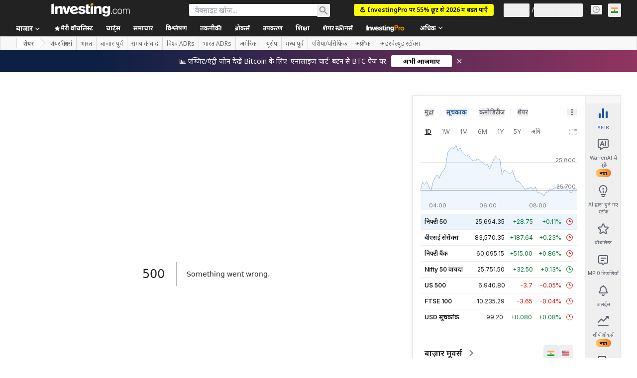

--- FILE ---
content_type: text/html; charset=utf-8
request_url: https://hi.investing.com/equities/b-m.-pashi-siena-consensus-estimates?cid=953831
body_size: 176028
content:
<!DOCTYPE html><html lang="hi" dir="ltr" class="html"><head><meta charSet="utf-8" data-next-head=""/><meta name="viewport" content="initial-scale=1.0,width=device-width" data-next-head=""/><link rel="canonical" href="https://hi.investing.com/equities/b-m.-pashi-siena-consensus-estimates" data-next-head=""/><meta property="og:type" content="website" data-next-head=""/><meta property="og:url" content="https://hi.investing.com/equities/b-m.-pashi-siena-consensus-estimates?cid=953831" data-next-head=""/><meta property="og:image" content="https://i-invdn-com.investing.com/redesign/images/seo/investing_300X300.png" data-next-head=""/><meta property="og:site_name" content="Investing.com भारत" data-next-head=""/><meta property="og:locale" content="hi_IN" data-next-head=""/><meta name="twitter:card" content="summary" data-next-head=""/><meta name="twitter:site" content="@investing_ind" data-next-head=""/><meta name="twitter:image" content="https://i-invdn-com.investing.com/redesign/images/seo/investing_300X300.png" data-next-head=""/><meta name="global-translation-variables" content="&quot;{}&quot;" data-next-head=""/><title data-next-head="">Banca Monte dei Paschi di Siena SpA फ़्रंकफ़र्ट आम सहमति आकलन (MPI0) - Investing.com भारत</title><meta name="description" content="Banca Monte dei Paschi di Siena SpA (MPI0)आम सहमति आकलन से आपको अगले 12 महीनों की कीमतों के आकलन का पूर्वानुमान मिलता है। जोकि इंडस्ट्री के शीर्ष विश्लेषकों के विश्लेषण पर आधारित होता है।" data-next-head=""/><meta name="twitter:title" content="Banca Monte dei Paschi di Siena SpA फ़्रंकफ़र्ट आम सहमति आकलन (MPI0) - Investing.com भारत" data-next-head=""/><meta property="og:title" content="Banca Monte dei Paschi di Siena SpA फ़्रंकफ़र्ट आम सहमति आकलन (MPI0) - Investing.com भारत" data-next-head=""/><meta name="twitter:description" content="Banca Monte dei Paschi di Siena SpA (MPI0)आम सहमति आकलन से आपको अगले 12 महीनों की कीमतों के आकलन का पूर्वानुमान मिलता है। जोकि इंडस्ट्री के शीर्ष विश्लेषकों के विश्लेषण पर आधारित होता है।" data-next-head=""/><meta property="og:description" content="Banca Monte dei Paschi di Siena SpA (MPI0)आम सहमति आकलन से आपको अगले 12 महीनों की कीमतों के आकलन का पूर्वानुमान मिलता है। जोकि इंडस्ट्री के शीर्ष विश्लेषकों के विश्लेषण पर आधारित होता है।" data-next-head=""/><link rel="dns-prefetch" href="//securepubads.g.doubleclick.net"/><link rel="dns-prefetch" href="//monetization.prod.invmed.co"/><link rel="dns-prefetch" href="//c.amazon-adsystem.com"/><link rel="dns-prefetch" href="//fonts.googleapis.com"/><link rel="preconnect" href="//cdn.investing.com"/><link rel="preconnect" href="//live.primis.tech"/><link rel="preconnect" href="//fonts.gstatic.com" crossorigin=""/><link rel="icon" href="/favicon.ico" type="image/x-icon"/><link rel="icon" type="image/png" sizes="16x16" href="/favicon-16x16.png"/><link rel="icon" type="image/png" sizes="32x32" href="/favicon-32x32.png"/><link rel="icon" type="image/png" sizes="48x48" href="/favicon-48x48.png"/><link rel="apple-touch-icon" sizes="180x180" href="/apple-touch-icon.png"/><meta name="apple-mobile-web-app-capable" content="yes"/><meta name="apple-mobile-web-app-title" content="Investing.com"/><meta name="theme-color" content="#222222"/><link rel="preload" href="https://cdn.investing.com/x/5e0d9cf/_next/static/css/010bf88dec1ef396.css" as="style"/><link rel="preload" href="https://cdn.investing.com/x/5e0d9cf/_next/static/css/6760512ea63a6c61.css" as="style"/><link rel="preload" href="https://cdn.investing.com/x/5e0d9cf/_next/static/css/77e248a8f33d538f.css" as="style"/><link rel="preload" href="https://cdn.investing.com/x/5e0d9cf/_next/static/css/12e1b4a631d6c0a2.css" as="style"/><link rel="preload" href="https://cdn.investing.com/x/5e0d9cf/_next/static/css/7e93f9d70dcbe38e.css" as="style"/><script data-next-head="">window.dataLayer=window.dataLayer||[];function gtag(){dataLayer.push(arguments)};window.__imntz=window.__imntz||{};window.__imntz.queue=window.__imntz.queue||[];window.googletag=window.googletag||{cmd:[]};window.yaContextCb=window.yaContextCb||[];window.OneTrust={};function OptanonWrapper(){}</script><script>try {
            const userEmailStr = false;
            if (userEmailStr) {
                window.__imntz.queue.push(() => { window.__imntz.api().setUserDetail("email", userEmailStr) })
            }
        } catch (error) {
            console.error("Failed to serialize userEmailHashed:", error);
        }</script><script type="application/ld+json" data-next-head="">{"@context":"https://schema.org","@type":"FAQPage","mainEntity":[{"@type":"Question","name":"पिछले 52 सप्ताह में Banca Monte dei Paschi di Siena SpA स्टॉक का प्रदर्शन कैसा रहा है?","acceptedAnswer":{"@type":"Answer","text":"Banca Monte dei Paschi di Siena SpA 52-सप्ताह की सीमा 5.610 से 9.462 तक फैली हुई है।"}}]}</script><link rel="stylesheet" href="https://fonts.googleapis.com/css2?family=Inter:wght@400;500;600;700&amp;display=swap"/><link href="https://fonts.googleapis.com/css2?family=Noto+Sans:ital,wght@0,100..900;1,100..900&amp;display=swap" rel="stylesheet"/><script id="init_globals" data-nscript="beforeInteractive">window.page_design="refactoring_full_width";(function(w,d,s,l,i){w[l]=w[l]||[];w[l].push({'gtm.start':new Date().getTime(),event:'gtm.js'});var f=d.getElementsByTagName(s)[0],j=d.createElement(s),dl=l!='dataLayer'?'&l='+l:'';j.async=true;j.src='/gcode/?id='+i+dl;f.parentNode.insertBefore(j,f);})(window,document,'script','dataLayer','GTM-PGT3R3D');</script><script id="fb_pixel" data-nscript="beforeInteractive">!function(f,b,e,v,n,t,s){if(f.fbq)return;n=f.fbq=function(){n.callMethod? n.callMethod.apply(n,arguments):n.queue.push(arguments)};if(!f._fbq)f._fbq=n;n.push=n;n.loaded=!0;n.version='2.0';n.queue=[];t=b.createElement(e);t.async=!0;t.src=v;s=b.getElementsByTagName(e)[0];s.parentNode.insertBefore(t,s)}(window, document,'script','https://connect.facebook.net/en_US/fbevents.js');</script><script id="pubx_ads" data-nscript="beforeInteractive">(function(){
                            var PUBX_FF_ALWAYS_ENABLED = true;
                            var PUBX_ON_PERCENTAGE = 95;
                            var AUCTION_DELAY = 100;
                            var pubxId = "71b864d1-8747-49a4-9279-13f89d43e57f";
                            var pbNamespace = "pbjs";
                            var e=window[pbNamespace]=window[pbNamespace]||{};e.que=e.que||[];window.__pubx__=window.__pubx__||{};window.__pubx__.pubxFFAlwaysEnabled=PUBX_FF_ALWAYS_ENABLED;var o=null;window.__pubxLoaded__=Math.random()<PUBX_ON_PERCENTAGE/100;var a=`https://floor.pbxai.com/?pubxId=${pubxId}${window.__pubxLoaded__?"":`&pbx_e=1`}&page=${window.location.href}`;const n={a:[0,1],b:[2,6],c:[7,11],d:[12,16],e:[17,Number.MAX_SAFE_INTEGER]};const t=(e,o)=>{const a=e.bidRequestsCount||0;const t=Object.keys(n);for(const e of t){const o=n[e];if(a>=o[0]&&a<=o[1]){return e}}return t[t.length-1]};const r=(e,o)=>e.bidder;if(e.que.push===Array.prototype.push&&(window.__pubxLoaded__||PUBX_FF_ALWAYS_ENABLED)){var d=document.createElement("link");d.rel="preload";d.href=a;d.as="fetch";d.crossOrigin=true;document.head.appendChild(d)}if(window.__pubxLoaded__){try{var u=localStorage.getItem("pubx:defaults");var i=JSON.parse(u);var _=i?i["data"]:o;window.__pubx__.pubxDefaultsAvailable=true;if(!_||_&&typeof _==="object"&&_.expiry<Date.now()){window.__pubx__.pubxDefaultsAvailable=false}else{o=_}}catch(e){console.error("Pubx: Error parsing defaults",e);window.__pubx__.pubxDefaultsAvailable=false}}if(PUBX_FF_ALWAYS_ENABLED||window.__pubxLoaded__){e.que.push((function(){e.setConfig({floors:{enforcement:{floorDeals:true},auctionDelay:AUCTION_DELAY,endpoint:{url:a},additionalSchemaFields:{rank:t,bidder:r},data:o}})}))}var p=document.createElement("script"),l=`https://cdn.pbxai.com/${pubxId}.js?pbxd=${encodeURIComponent(window.location.origin)}`;p.src=l;p.async=true;document.head.appendChild(p);
                        })();</script><script id="inv_ads" data-nscript="beforeInteractive">window.__imntz.config={preset:{"version":"2148","wrapper":"3.36.2-rc3","prebid":"26","constraints":{"bid_factor":{"adagio":[0.96],"amazon":[1],"appnexus":[0.91],"criteo":[0.91],"inmobi":[0.91],"insticator":[0.88],"ix":[0.94],"medianet":[0.94],"nextMillennium":[0.95],"pubmatic":[0.92],"richaudience":[0.89],"seedtag":[0.95],"sevio":[0.85],"smilewanted":[0.84],"sparteo":[0.91],"triplelift":[0.95],"unruly":[0.95],"vidazoo_display":[0.9],"vidazoo_run":[0.95]},"bid_page":{},"ccpa_compatible":{"adagio":true,"amazon":true,"appnexus":true,"criteo":true,"inmobi":true,"insticator":true,"ix":true,"medianet":true,"nextMillennium":true,"pubmatic":true,"richaudience":true,"seedtag":true,"sevio":true,"smilewanted":true,"sparteo":true,"triplelift":true,"unruly":true,"vidazoo_display":true,"vidazoo_run":true},"gdpr_compatible":{"adagio":true,"amazon":true,"appnexus":true,"criteo":true,"inmobi":true,"insticator":true,"ix":true,"medianet":true,"nextMillennium":true,"pubmatic":true,"richaudience":true,"seedtag":true,"sevio":true,"smilewanted":true,"sparteo":true,"triplelift":true,"unruly":true,"vidazoo_display":true,"vidazoo_run":true},"exclude_adex":false,"auction_timeout":3000},"bidderConfig":[],"bidderAliases":{"vidazoo_display":"vidazoo","vidazoo_run":"vidazoo"},"analyticsRefreshCounterMainSite":true,"analyticsPrebidMainSite":[],"userIdsMainSite":[],"rtdProviders":[{"name":"adagio","params":{"site":"ms-investing-com","organizationId":"1306"}},{"name":"contxtful","waitForIt":true,"params":{"version":"v1","customer":"INVP251016","bidders":["contxtful"],"adServerTargeting":true}}],"intentIQ":{"enabled":false,"config":{}},"ad_units":[{"placement":"Billboard_Default","group":"Billboard_Desktop","name":"/6938/FP_HI_site/FP_HI_Billboard_Default","sizesV2":{"0":["fluid",[980,250],[970,250],[970,90],[728,90]],"1440":["fluid",[1,1],[1000,200],[70,130],[980,250],[970,100],[1192,250],[1192,90],[1192,100],[1192,130],[1192,250]]},"refreshSettings":{"refresh":30000,"maxRefreshWhenNoFill":2,"emptySlotRefreshTimeout":20000},"conditions":{},"adex_sizes":null,"infinite":false,"interstitial":false,"repeatable":true,"reportable":true,"position":4,"bidders":[{"bidder":"adagio","params":{"organizationId":"1306","site":"ms-investing-com","placement":"FP_Desktop_Billboard_Default"}},{"bidder":"amazon","params":{}},{"bidder":"appnexus","params":{"placementId":25736098}},{"bidder":"criteo","params":{"networkId":8767,"pubid":"101558","publisherSubId":"Investing_FP"}},{"bidder":"inmobi","params":{"plc":"10000516454"}},{"bidder":"insticator","params":{"adUnitId":"01J7KDP73SZRTF5JFW5Y3BYCJB"}},{"bidder":"ix","params":{"siteId":"842306"}},{"bidder":"medianet","params":{"cid":"8CUFV8103","crid":"461148263"}},{"bidder":"nextMillennium","params":{"placement_id":"38476"}},{"bidder":"pubmatic","params":{"publisherId":"158008","adSlot":"FP_Desktop_Billboard_Default"}},{"bidder":"richaudience","params":{"pid":"Igh8Py6HZx","supplyType":"site"}},{"bidder":"seedtag","params":{"publisherId":"8874-9209-01","adUnitId":"33954228","placement":"inBanner"}},{"bidder":"sevio","params":{"zone":"707e58fe-594f-44b8-a90a-efc82e5d3359"}},{"bidder":"smilewanted","params":{"zoneId":"investing.com_hb_display_1"}},{"bidder":"sparteo","params":{"networkId":"db772092-18cf-4792-8b3e-813f4058138b"}},{"bidder":"triplelift","params":{"inventoryCode":"FP_Desktop_Billboard_Default"}},{"bidder":"unruly","params":{"siteId":296598}},{"bidder":"vidazoo_display","params":{"cId":"63cfdd11f8623a513e005157","pId":"59ac17c192832d0011283fe3"}},{"bidder":"vidazoo_run","params":{"cId":"66826e41f025c827c59e1f33","pId":"59ac17c192832d0011283fe3","subDomain":"exchange"}}]},{"placement":"Content_box1","group":"Content_Box_Desktop","name":"/6938/FP_HI_site/FP_HI_Content_box1","sizesV2":{"0":[[336,280],[300,250],[320,100]]},"refreshSettings":{"refresh":30000,"maxRefreshWhenNoFill":2,"emptySlotRefreshTimeout":20000},"conditions":{},"adex_sizes":null,"infinite":true,"interstitial":false,"repeatable":true,"reportable":false,"position":0,"bidders":[{"bidder":"adagio","params":{"organizationId":"1306","site":"ms-investing-com","placement":"FP_Content_box1"}},{"bidder":"amazon","params":{}},{"bidder":"appnexus","params":{"placementId":32284523}},{"bidder":"criteo","params":{"networkId":8767,"pubid":"101558","publisherSubId":"Investing_FP"}},{"bidder":"inmobi","params":{"plc":"10000516455"}},{"bidder":"insticator","params":{"adUnitId":"01J7KDP73SZRTF5JFW5Y3BYCJB"}},{"bidder":"ix","params":{"siteId":"1081693"}},{"bidder":"medianet","params":{"cid":"8CUFV8103","crid":"396815734"}},{"bidder":"nextMillennium","params":{"placement_id":"54125"}},{"bidder":"pubmatic","params":{"publisherId":"158008","adSlot":"FP_Content_box1"}},{"bidder":"richaudience","params":{"pid":"bgzuJBsVNN","supplyType":"site"}},{"bidder":"seedtag","params":{"publisherId":"8874-9209-01","adUnitId":"31389115","placement":"inArticle"}},{"bidder":"sevio","params":{"zone":"91b2b108-01e6-4f4f-91ac-ea8126cf8513"}},{"bidder":"smilewanted","params":{"zoneId":"investing.com_hb_display_10"}},{"bidder":"sparteo","params":{"networkId":"db772092-18cf-4792-8b3e-813f4058138b"}},{"bidder":"triplelift","params":{"inventoryCode":"investing_FP_Content_Touch_box1_300x250_pb"}},{"bidder":"unruly","params":{"siteId":296598}},{"bidder":"vidazoo_display","params":{"cId":"63cfdd11f8623a513e005157","pId":"59ac17c192832d0011283fe3"}},{"bidder":"vidazoo_run","params":{"cId":"66826e41f025c827c59e1f33","pId":"59ac17c192832d0011283fe3","subDomain":"exchange"}}]},{"placement":"Content_box2","group":"Content_Box_Desktop","name":"/6938/FP_HI_site/FP_HI_Content_box2","sizesV2":{"0":[[336,280],[300,250],[320,100]]},"refreshSettings":{"refresh":30000,"maxRefreshWhenNoFill":2,"emptySlotRefreshTimeout":20000},"conditions":{},"adex_sizes":null,"infinite":true,"interstitial":false,"repeatable":true,"reportable":false,"position":0,"bidders":[{"bidder":"adagio","params":{"organizationId":"1306","site":"ms-investing-com","placement":"FP_Content_box2"}},{"bidder":"amazon","params":{}},{"bidder":"appnexus","params":{"placementId":32284524}},{"bidder":"criteo","params":{"networkId":8767,"pubid":"101558","publisherSubId":"Investing_FP"}},{"bidder":"inmobi","params":{"plc":"10000516466"}},{"bidder":"insticator","params":{"adUnitId":"01J7KDP73SZRTF5JFW5Y3BYCJB"}},{"bidder":"ix","params":{"siteId":"1081694"}},{"bidder":"medianet","params":{"cid":"8CUFV8103","crid":"470368241"}},{"bidder":"nextMillennium","params":{"placement_id":"54126"}},{"bidder":"pubmatic","params":{"publisherId":"158008","adSlot":"FP_Content_box2"}},{"bidder":"richaudience","params":{"pid":"clrDnhUiMu","supplyType":"site"}},{"bidder":"seedtag","params":{"publisherId":"8874-9209-01","adUnitId":"31389115","placement":"inArticle"}},{"bidder":"sevio","params":{"zone":"ff16c017-b79c-4252-b527-e6d0e042ff08"}},{"bidder":"smilewanted","params":{"zoneId":"investing.com_hb_display_11"}},{"bidder":"sparteo","params":{"networkId":"db772092-18cf-4792-8b3e-813f4058138b"}},{"bidder":"triplelift","params":{"inventoryCode":"investing_FP_Content_Touch_box1_300x250_pb"}},{"bidder":"unruly","params":{"siteId":296598}},{"bidder":"vidazoo_display","params":{"cId":"63cfdd11f8623a513e005157","pId":"59ac17c192832d0011283fe3"}},{"bidder":"vidazoo_run","params":{"cId":"66826e41f025c827c59e1f33","pId":"59ac17c192832d0011283fe3","subDomain":"exchange"}}]},{"placement":"Content_box1","group":"Content_Box_Desktop","name":"/6938/FP_HI_site/FP_HI_Content_box3","sizesV2":{"0":[[336,280],[300,250],[320,100]]},"refreshSettings":{"refresh":30000,"maxRefreshWhenNoFill":2,"emptySlotRefreshTimeout":20000},"conditions":{},"adex_sizes":null,"infinite":true,"interstitial":false,"repeatable":true,"reportable":false,"position":0,"bidders":[{"bidder":"adagio","params":{"organizationId":"1306","site":"ms-investing-com","placement":"FP_Content_box3"}},{"bidder":"amazon","params":{}},{"bidder":"appnexus","params":{"placementId":33153547}},{"bidder":"criteo","params":{"networkId":8767,"pubid":"101558","publisherSubId":"Investing_FP"}},{"bidder":"inmobi","params":{"plc":"10000516467"}},{"bidder":"insticator","params":{"adUnitId":"01J7KDP73SZRTF5JFW5Y3BYCJB"}},{"bidder":"ix","params":{"siteId":"1121966"}},{"bidder":"medianet","params":{"cid":"8CUFV8103","crid":"371597972"}},{"bidder":"nextMillennium","params":{"placement_id":"59561"}},{"bidder":"pubmatic","params":{"publisherId":"158008","adSlot":"FP_Content_box3"}},{"bidder":"richaudience","params":{"pid":"TzwcYyGuQa","supplyType":"site"}},{"bidder":"seedtag","params":{"publisherId":"8874-9209-01","adUnitId":"31093022","placement":"inArticle"}},{"bidder":"sevio","params":{"zone":"2eb6009c-0f72-410c-bb46-443de20c78dd"}},{"bidder":"smilewanted","params":{"zoneId":"investing.com_hb_display_12"}},{"bidder":"sparteo","params":{"networkId":"db772092-18cf-4792-8b3e-813f4058138b"}},{"bidder":"triplelift","params":{"inventoryCode":"investing_FP_Content_Touch_box1_300x250_pb"}},{"bidder":"unruly","params":{"siteId":296598}},{"bidder":"vidazoo_display","params":{"cId":"63cfdd11f8623a513e005157","pId":"59ac17c192832d0011283fe3"}},{"bidder":"vidazoo_run","params":{"cId":"66826e41f025c827c59e1f33","pId":"59ac17c192832d0011283fe3","subDomain":"exchange"}}]},{"placement":"Content_box2","group":"Content_Box_Desktop","name":"/6938/FP_HI_site/FP_HI_Content_box4","sizesV2":{"0":[[336,280],[300,250],[320,100]]},"refreshSettings":{"refresh":30000,"maxRefreshWhenNoFill":2,"emptySlotRefreshTimeout":20000},"conditions":{},"adex_sizes":null,"infinite":true,"interstitial":false,"repeatable":true,"reportable":false,"position":0,"bidders":[{"bidder":"adagio","params":{"organizationId":"1306","site":"ms-investing-com","placement":"FP_Content_box4"}},{"bidder":"amazon","params":{}},{"bidder":"appnexus","params":{"placementId":33153546}},{"bidder":"criteo","params":{"networkId":8767,"pubid":"101558","publisherSubId":"Investing_FP"}},{"bidder":"inmobi","params":{"plc":"10000516464"}},{"bidder":"insticator","params":{"adUnitId":"01J7KDP73SZRTF5JFW5Y3BYCJB"}},{"bidder":"ix","params":{"siteId":"1121967"}},{"bidder":"medianet","params":{"cid":"8CUFV8103","crid":"777292526"}},{"bidder":"nextMillennium","params":{"placement_id":"59562"}},{"bidder":"pubmatic","params":{"publisherId":"158008","adSlot":"FP_Content_box4"}},{"bidder":"richaudience","params":{"pid":"0X2hTpKKO8","supplyType":"site"}},{"bidder":"seedtag","params":{"publisherId":"8874-9209-01","adUnitId":"31093022","placement":"inArticle"}},{"bidder":"sevio","params":{"zone":"32c688a9-a47e-4f2e-860c-f42594e1e501"}},{"bidder":"smilewanted","params":{"zoneId":"investing.com_hb_display_13"}},{"bidder":"sparteo","params":{"networkId":"db772092-18cf-4792-8b3e-813f4058138b"}},{"bidder":"triplelift","params":{"inventoryCode":"investing_FP_Content_Touch_box1_300x250_pb"}},{"bidder":"unruly","params":{"siteId":296598}},{"bidder":"vidazoo_display","params":{"cId":"63cfdd11f8623a513e005157","pId":"59ac17c192832d0011283fe3"}},{"bidder":"vidazoo_run","params":{"cId":"66826e41f025c827c59e1f33","pId":"59ac17c192832d0011283fe3","subDomain":"exchange"}}]},{"placement":"Content_Leaderboard1","group":"Content_Leaderboard_Desktop","name":"/6938/FP_HI_site/FP_HI_Content_Leaderboard1","sizesV2":{"0":["fluid",[728,90]]},"refreshSettings":{"refresh":30000,"maxRefreshWhenNoFill":2,"emptySlotRefreshTimeout":20000},"conditions":{},"adex_sizes":null,"infinite":true,"interstitial":false,"repeatable":true,"reportable":false,"position":0,"bidders":[{"bidder":"adagio","params":{"organizationId":"1306","site":"ms-investing-com","placement":"FP_Midpage_Leaderboard_1"}},{"bidder":"amazon","params":{}},{"bidder":"appnexus","params":{"placementId":32284522}},{"bidder":"criteo","params":{"networkId":8767,"pubid":"101558","publisherSubId":"Investing_FP"}},{"bidder":"inmobi","params":{"plc":"10000516460"}},{"bidder":"insticator","params":{"adUnitId":"01J7KDP73SZRTF5JFW5Y3BYCJB"}},{"bidder":"ix","params":{"siteId":"1081692"}},{"bidder":"medianet","params":{"cid":"8CUFV8103","crid":"184151924"}},{"bidder":"nextMillennium","params":{"placement_id":"54124"}},{"bidder":"pubmatic","params":{"publisherId":"158008","adSlot":"FP_Content_Leaderboard1"}},{"bidder":"richaudience","params":{"pid":"gDnw9o7Caz","supplyType":"site"}},{"bidder":"seedtag","params":{"publisherId":"8874-9209-01","adUnitId":"31773561","placement":"inArticle"}},{"bidder":"sevio","params":{"zone":"0ac4c6bd-40ac-4a19-ad03-0093e4b0a8cd"}},{"bidder":"smilewanted","params":{"zoneId":"investing.com_hb_display_8"}},{"bidder":"sparteo","params":{"networkId":"db772092-18cf-4792-8b3e-813f4058138b"}},{"bidder":"triplelift","params":{"inventoryCode":"investing_FP_Midpage_Leaderboard_1_728x90_pb"}},{"bidder":"unruly","params":{"siteId":296598}},{"bidder":"vidazoo_display","params":{"cId":"63cfdd11f8623a513e005157","pId":"59ac17c192832d0011283fe3"}},{"bidder":"vidazoo_run","params":{"cId":"66826e41f025c827c59e1f33","pId":"59ac17c192832d0011283fe3","subDomain":"exchange"}}]},{"placement":"Content_Leaderboard1","group":"Content_Leaderboard_Desktop","name":"/6938/FP_HI_site/FP_HI_Content_Leaderboard2","sizesV2":{"0":["fluid",[728,90]]},"refreshSettings":{"refresh":30000,"maxRefreshWhenNoFill":2,"emptySlotRefreshTimeout":20000},"conditions":{},"adex_sizes":null,"infinite":true,"interstitial":false,"repeatable":true,"reportable":false,"position":0,"bidders":[{"bidder":"adagio","params":{"organizationId":"1306","site":"ms-investing-com","placement":"FP_Content_Leaderboard2"}},{"bidder":"amazon","params":{}},{"bidder":"appnexus","params":{"placementId":33153548}},{"bidder":"criteo","params":{"networkId":8767,"pubid":"101558","publisherSubId":"Investing_FP"}},{"bidder":"inmobi","params":{"plc":"10000516459"}},{"bidder":"insticator","params":{"adUnitId":"01J7KDP73SZRTF5JFW5Y3BYCJB"}},{"bidder":"ix","params":{"siteId":"1121965"}},{"bidder":"medianet","params":{"cid":"8CUFV8103","crid":"425547581"}},{"bidder":"nextMillennium","params":{"placement_id":"59560"}},{"bidder":"pubmatic","params":{"publisherId":"158008","adSlot":"FP_Content_Leaderboard2"}},{"bidder":"richaudience","params":{"pid":"IS5Ezuuj9P","supplyType":"site"}},{"bidder":"seedtag","params":{"publisherId":"8874-9209-01","adUnitId":"31773561","placement":"inArticle"}},{"bidder":"sevio","params":{"zone":"d742874d-3eac-4ba9-8ecd-a92e6376f55b"}},{"bidder":"smilewanted","params":{"zoneId":"investing.com_hb_display_9"}},{"bidder":"sparteo","params":{"networkId":"db772092-18cf-4792-8b3e-813f4058138b"}},{"bidder":"triplelift","params":{"inventoryCode":"investing_FP_Midpage_Leaderboard_1_728x90_pb"}},{"bidder":"unruly","params":{"siteId":296598}},{"bidder":"vidazoo_display","params":{"cId":"63cfdd11f8623a513e005157","pId":"59ac17c192832d0011283fe3"}},{"bidder":"vidazoo_run","params":{"cId":"66826e41f025c827c59e1f33","pId":"59ac17c192832d0011283fe3","subDomain":"exchange"}}]},{"placement":"Content_Midpage_1","group":"Content_Midpage_1_Desktop","name":"/6938/FP_HI_site/FP_HI_Content_Midpage_1","sizesV2":{"0":["fluid",[980,250],[970,250],[970,90],[728,90],[1,1]]},"refreshSettings":{"refresh":30000,"maxRefreshWhenNoFill":2,"emptySlotRefreshTimeout":20000},"conditions":{"selector_margin_pixels":350},"adex_sizes":null,"infinite":false,"interstitial":false,"repeatable":true,"reportable":false,"position":3,"bidders":[{"bidder":"amazon","params":{}}]},{"placement":"Content_Midpage_2","group":"Content_Midpage_2_Desktop","name":"/6938/FP_HI_site/FP_HI_Content_Midpage_2","sizesV2":{"0":["fluid",[980,250],[970,250],[970,90],[728,90],[1,1]]},"refreshSettings":{"refresh":30000,"maxRefreshWhenNoFill":2,"emptySlotRefreshTimeout":20000},"conditions":{"selector_margin_pixels":350},"adex_sizes":null,"infinite":false,"interstitial":false,"repeatable":true,"reportable":false,"position":3,"bidders":[{"bidder":"amazon","params":{}}]},{"placement":"Content_Midpage_3","group":"Content_Midpage_3_Desktop","name":"/6938/FP_HI_site/FP_HI_Content_Midpage_3","sizesV2":{"0":["fluid",[980,250],[970,250],[970,90],[728,90],[1,1]]},"refreshSettings":{"refresh":30000,"maxRefreshWhenNoFill":2,"emptySlotRefreshTimeout":20000},"conditions":{"selector_margin_pixels":350},"adex_sizes":null,"infinite":false,"interstitial":false,"repeatable":true,"reportable":false,"position":3,"bidders":[{"bidder":"amazon","params":{}}]},{"placement":"Forum_Comments_Infinite","group":"Commentary_Leaderboard_Desktop","name":"/6938/FP_HI_site/FP_HI_Forum_Comments_Infinite","sizesV2":{"0":[[728,90]]},"refreshSettings":{"refresh":30000,"maxRefreshWhenNoFill":2,"emptySlotRefreshTimeout":20000},"conditions":{},"adex_sizes":null,"infinite":true,"interstitial":false,"repeatable":true,"reportable":false,"position":0,"bidders":[{"bidder":"adagio","params":{"organizationId":"1306","site":"ms-investing-com","placement":"FP_Forum_Comments_Infinite"}},{"bidder":"amazon","params":{}},{"bidder":"appnexus","params":{"placementId":31794684}},{"bidder":"criteo","params":{"networkId":8767,"pubid":"101558","publisherSubId":"Investing_FP"}},{"bidder":"inmobi","params":{"plc":"10000516456"}},{"bidder":"insticator","params":{"adUnitId":"01J7KDP73SZRTF5JFW5Y3BYCJB"}},{"bidder":"ix","params":{"siteId":"1071077"}},{"bidder":"medianet","params":{"cid":"8CUFV8103","crid":"589166642"}},{"bidder":"nextMillennium","params":{"placement_id":"52724"}},{"bidder":"pubmatic","params":{"publisherId":"158008","adSlot":"FP_Forum_Comments_Infinite"}},{"bidder":"richaudience","params":{"pid":"hf8JaKfWDM","supplyType":"site"}},{"bidder":"seedtag","params":{"publisherId":"8874-9209-01","adUnitId":"31389114","placement":"inArticle"}},{"bidder":"sevio","params":{"zone":"fd88ab06-02d9-4dae-a982-2d0262a5da8d"}},{"bidder":"smilewanted","params":{"zoneId":"investing.com_hb_display_7"}},{"bidder":"sparteo","params":{"networkId":"db772092-18cf-4792-8b3e-813f4058138b"}},{"bidder":"triplelift","params":{"inventoryCode":"investing_FP_Midpage_Leaderboard_1_728x90_pb"}},{"bidder":"unruly","params":{"siteId":296598}},{"bidder":"vidazoo_display","params":{"cId":"63cfdd11f8623a513e005157","pId":"59ac17c192832d0011283fe3"}},{"bidder":"vidazoo_run","params":{"cId":"66826e41f025c827c59e1f33","pId":"59ac17c192832d0011283fe3","subDomain":"exchange"}}]},{"placement":"Midpage_Leaderboard_1","group":"Midpage Leaderboard 1","name":"/6938/FP_HI_site/FP_HI_Midpage_Leaderboard_1","sizesV2":{"0":[[728,90],[468,60],["fluid"]]},"refreshSettings":{"refresh":30000,"maxRefreshWhenNoFill":2,"emptySlotRefreshTimeout":20000},"conditions":{"selector_margin_pixels":500},"adex_sizes":null,"infinite":false,"interstitial":false,"repeatable":true,"reportable":false,"position":6,"bidders":[]},{"placement":"Sideblock_1_Default","group":"Sideblock_1_Desktop","name":"/6938/FP_HI_site/FP_HI_Sideblock_1_Default","sizesV2":{"0":[[300,600],[120,600],[160,600],[336,280],[320,280],[336,250],[300,250]]},"refreshSettings":{"refresh":30000,"maxRefreshWhenNoFill":2,"emptySlotRefreshTimeout":20000},"conditions":{"selector_margin_pixels":350},"adex_sizes":null,"infinite":false,"interstitial":false,"repeatable":true,"reportable":true,"position":6,"bidders":[{"bidder":"adagio","params":{"organizationId":"1306","site":"ms-investing-com","placement":"FP_Desktop_Sideblock_1_Default"}},{"bidder":"amazon","params":{}},{"bidder":"appnexus","params":{"placementId":25736099}},{"bidder":"criteo","params":{"networkId":8767,"pubid":"101558","publisherSubId":"Investing_FP"}},{"bidder":"inmobi","params":{"plc":"10000516457"}},{"bidder":"insticator","params":{"adUnitId":"01J7KDP73SZRTF5JFW5Y3BYCJB"}},{"bidder":"ix","params":{"siteId":"842307"}},{"bidder":"medianet","params":{"cid":"8CUFV8103","crid":"853582964"}},{"bidder":"nextMillennium","params":{"placement_id":"38477"}},{"bidder":"pubmatic","params":{"publisherId":"158008","adSlot":"FP_Desktop_Sideblock_1_Default"}},{"bidder":"richaudience","params":{"pid":"iYLBbct1Yl","supplyType":"site"}},{"bidder":"seedtag","params":{"publisherId":"8874-9209-01","adUnitId":"31389115","placement":"inArticle"}},{"bidder":"sevio","params":{"zone":"31ba0913-e379-49ba-8c89-40b605f05bd8"}},{"bidder":"smilewanted","params":{"zoneId":"investing.com_hb_display_2"}},{"bidder":"sparteo","params":{"networkId":"db772092-18cf-4792-8b3e-813f4058138b"}},{"bidder":"triplelift","params":{"inventoryCode":"FP_Desktop_Sideblock_1_Default"}},{"bidder":"unruly","params":{"siteId":296598}},{"bidder":"vidazoo_display","params":{"cId":"63cfdd11f8623a513e005157","pId":"59ac17c192832d0011283fe3"}},{"bidder":"vidazoo_run","params":{"cId":"66826e41f025c827c59e1f33","pId":"59ac17c192832d0011283fe3","subDomain":"exchange"}}]},{"placement":"Sideblock_2_Default","group":"Sideblock_2_Desktop","name":"/6938/FP_HI_site/FP_HI_Sideblock_2_Default","sizesV2":{"0":[[336,280],[320,100],[300,100],[300,250]]},"refreshSettings":{"refresh":30000,"maxRefreshWhenNoFill":2,"emptySlotRefreshTimeout":20000},"conditions":{"selector_margin_pixels":500},"adex_sizes":null,"infinite":false,"interstitial":false,"repeatable":true,"reportable":false,"position":6,"bidders":[{"bidder":"adagio","params":{"organizationId":"1306","site":"ms-investing-com","placement":"FP_Desktop_Sideblock_2_Default"}},{"bidder":"amazon","params":{}},{"bidder":"appnexus","params":{"placementId":25736100}},{"bidder":"criteo","params":{"networkId":8767,"pubid":"101558","publisherSubId":"Investing_FP"}},{"bidder":"inmobi","params":{"plc":"10000516463"}},{"bidder":"insticator","params":{"adUnitId":"01J7KDP73SZRTF5JFW5Y3BYCJB"}},{"bidder":"ix","params":{"siteId":"842308"}},{"bidder":"medianet","params":{"cid":"8CUFV8103","crid":"134209715"}},{"bidder":"nextMillennium","params":{"placement_id":"38478"}},{"bidder":"pubmatic","params":{"publisherId":"158008","adSlot":"FP_Desktop_Sideblock_2_Default"}},{"bidder":"richaudience","params":{"pid":"3k54tN30pp","supplyType":"site"}},{"bidder":"seedtag","params":{"publisherId":"8874-9209-01","adUnitId":"31389115","placement":"inArticle"}},{"bidder":"sevio","params":{"zone":"5ded87a7-fb94-4b91-ba69-0a5f959c718c"}},{"bidder":"smilewanted","params":{"zoneId":"investing.com_hb_display_3"}},{"bidder":"sparteo","params":{"networkId":"db772092-18cf-4792-8b3e-813f4058138b"}},{"bidder":"triplelift","params":{"inventoryCode":"FP_Desktop_Sideblock_2_Default"}},{"bidder":"unruly","params":{"siteId":296598}},{"bidder":"vidazoo_display","params":{"cId":"63cfdd11f8623a513e005157","pId":"59ac17c192832d0011283fe3"}},{"bidder":"vidazoo_run","params":{"cId":"66826e41f025c827c59e1f33","pId":"59ac17c192832d0011283fe3","subDomain":"exchange"}}]},{"placement":"Sideblock_3_viewable","group":"Sideblock_3_Desktop","name":"/6938/FP_HI_site/FP_HI_Sideblock_3_viewable","sizesV2":{"0":[[300,600],[120,600],[160,600],[336,280],[320,280],[336,250],[300,250]]},"refreshSettings":{"refresh":30000,"maxRefreshWhenNoFill":2,"emptySlotRefreshTimeout":20000},"conditions":{"selector_margin_pixels":650},"adex_sizes":null,"infinite":false,"interstitial":false,"repeatable":true,"reportable":false,"position":6,"bidders":[{"bidder":"adagio","params":{"organizationId":"1306","site":"ms-investing-com","placement":"FP_Desktop_Sideblock_3_viewable"}},{"bidder":"amazon","params":{}},{"bidder":"appnexus","params":{"placementId":25736101}},{"bidder":"criteo","params":{"networkId":8767,"pubid":"101558","publisherSubId":"Investing_FP"}},{"bidder":"inmobi","params":{"plc":"10000516462"}},{"bidder":"insticator","params":{"adUnitId":"01J7KDP73SZRTF5JFW5Y3BYCJB"}},{"bidder":"ix","params":{"siteId":"842309"}},{"bidder":"medianet","params":{"cid":"8CUFV8103","crid":"552090665"}},{"bidder":"nextMillennium","params":{"placement_id":"38479"}},{"bidder":"pubmatic","params":{"publisherId":"158008","adSlot":"FP_Desktop_Sideblock_3_viewable"}},{"bidder":"richaudience","params":{"pid":"bPkknTNT0K","supplyType":"site"}},{"bidder":"seedtag","params":{"publisherId":"8874-9209-01","adUnitId":"31389115","placement":"inArticle"}},{"bidder":"sevio","params":{"zone":"4d9c559f-66b3-439a-937d-428740f90b58"}},{"bidder":"smilewanted","params":{"zoneId":"investing.com_hb_display_4"}},{"bidder":"sparteo","params":{"networkId":"db772092-18cf-4792-8b3e-813f4058138b"}},{"bidder":"triplelift","params":{"inventoryCode":"FP_Desktop_Sideblock_1_Default"}},{"bidder":"unruly","params":{"siteId":296598}},{"bidder":"vidazoo_display","params":{"cId":"63cfdd11f8623a513e005157","pId":"59ac17c192832d0011283fe3"}},{"bidder":"vidazoo_run","params":{"cId":"66826e41f025c827c59e1f33","pId":"59ac17c192832d0011283fe3","subDomain":"exchange"}}]},{"placement":"Sideblock_Comments_Infinite","group":"Commentary_Box_Desktop","name":"/6938/FP_HI_site/FP_HI_Sideblock_Comments_Infinite","sizesV2":{"0":[[300,50],[300,100],[300,250]]},"refreshSettings":{"refresh":30000,"maxRefreshWhenNoFill":2,"emptySlotRefreshTimeout":20000},"conditions":{},"adex_sizes":null,"infinite":true,"interstitial":false,"repeatable":true,"reportable":false,"position":0,"bidders":[{"bidder":"adagio","params":{"organizationId":"1306","site":"ms-investing-com","placement":"FP_Sideblock_Comments_Infinite"}},{"bidder":"amazon","params":{}},{"bidder":"appnexus","params":{"placementId":31531425}},{"bidder":"criteo","params":{"networkId":8767,"pubid":"101558","publisherSubId":"Investing_FP"}},{"bidder":"inmobi","params":{"plc":"10000516458"}},{"bidder":"insticator","params":{"adUnitId":"01J7KDP73SZRTF5JFW5Y3BYCJB"}},{"bidder":"ix","params":{"siteId":"1064402"}},{"bidder":"medianet","params":{"cid":"8CUFV8103","crid":"852475716"}},{"bidder":"nextMillennium","params":{"placement_id":"52134"}},{"bidder":"pubmatic","params":{"publisherId":"158008","adSlot":"FP_Sideblock_Comments_Infinite"}},{"bidder":"richaudience","params":{"pid":"QVWFnQnGTk","supplyType":"site"}},{"bidder":"seedtag","params":{"publisherId":"8874-9209-01","adUnitId":"31389115","placement":"inArticle"}},{"bidder":"sevio","params":{"zone":"0784ec7b-2274-409c-ab51-bd6b5902ebe1"}},{"bidder":"smilewanted","params":{"zoneId":"investing.com_hb_display_6"}},{"bidder":"sparteo","params":{"networkId":"db772092-18cf-4792-8b3e-813f4058138b"}},{"bidder":"triplelift","params":{"inventoryCode":"FP_Sideblock_Comments_Infinite"}},{"bidder":"unruly","params":{"siteId":296598}},{"bidder":"vidazoo_display","params":{"cId":"63cfdd11f8623a513e005157","pId":"59ac17c192832d0011283fe3"}},{"bidder":"vidazoo_run","params":{"cId":"66826e41f025c827c59e1f33","pId":"59ac17c192832d0011283fe3","subDomain":"exchange"}}]},{"placement":"takeover_default","group":"Site_Scroller_Desktop","name":"/6938/FP_HI_site/FP_HI_takeover_default","sizesV2":{"1760":[[120,600],[160,600]],"2040":[[300,600],[300,250]]},"refreshSettings":{"refresh":30000,"maxRefreshWhenNoFill":2,"emptySlotRefreshTimeout":20000},"conditions":{"min_width":1760},"adex_sizes":null,"infinite":false,"interstitial":false,"repeatable":true,"reportable":false,"position":7,"bidders":[{"bidder":"adagio","params":{"organizationId":"1306","site":"ms-investing-com","placement":"FP_Takeover_Default"}},{"bidder":"amazon","params":{}},{"bidder":"appnexus","params":{"placementId":30269062}},{"bidder":"criteo","params":{"networkId":8767,"pubid":"101558","publisherSubId":"Investing_FP"}},{"bidder":"inmobi","params":{"plc":"10000516461"}},{"bidder":"insticator","params":{"adUnitId":"01J7KDP73SZRTF5JFW5Y3BYCJB"}},{"bidder":"ix","params":{"siteId":"998509"}},{"bidder":"medianet","params":{"cid":"8CUFV8103","crid":"825649285"}},{"bidder":"nextMillennium","params":{"placement_id":"42753"}},{"bidder":"pubmatic","params":{"publisherId":"158008","adSlot":"FP_Takeover_Default"}},{"bidder":"richaudience","params":{"pid":"S459IB04UX","supplyType":"site"}},{"bidder":"seedtag","params":{"publisherId":"8874-9209-01","adUnitId":"31773562","placement":"inArticle"}},{"bidder":"sevio","params":{"zone":"e6320fd5-7a36-4d7d-8fc6-69fd60c82766"}},{"bidder":"smilewanted","params":{"zoneId":"investing.com_hb_display_5"}},{"bidder":"sparteo","params":{"networkId":"db772092-18cf-4792-8b3e-813f4058138b"}},{"bidder":"triplelift","params":{"inventoryCode":"FP_Takeover_Default"}},{"bidder":"unruly","params":{"siteId":296598}},{"bidder":"vidazoo_display","params":{"cId":"63cfdd11f8623a513e005157","pId":"59ac17c192832d0011283fe3"}},{"bidder":"vidazoo_run","params":{"cId":"66826e41f025c827c59e1f33","pId":"59ac17c192832d0011283fe3","subDomain":"exchange"}}]},{"placement":"TNB_Instrument","group":"Trade Now_Desktop","name":"/6938/FP_HI_site/FP_HI_TNB_Instrument","sizesV2":{"0":["fluid"]},"refreshSettings":{"refresh":30000,"maxRefreshWhenNoFill":0,"emptySlotRefreshTimeout":20000,"nonProgrammaticTTL":50000},"conditions":{"selector_margin_pixels":600},"adex_sizes":null,"infinite":false,"interstitial":false,"repeatable":true,"reportable":false,"position":6,"bidders":[]},{"placement":"TNB_Right_Rail_1","group":"Trade Now","name":"/6938/FP_HI_site/FP_HI_TNB_Right_Rail_1","sizesV2":{},"refreshSettings":{"refresh":30000,"maxRefreshWhenNoFill":2,"emptySlotRefreshTimeout":20000},"conditions":{},"adex_sizes":null,"infinite":false,"interstitial":false,"repeatable":true,"reportable":false,"position":0,"bidders":[]}],"video_ad_units":[],"widget_ad_units":[{"placement":"footer-widget","conditions":{"selector_margin_pixels":200},"provider":"dianomi","params":{"dianomi-context-id":2416}}]}};window.imntz_analyticsTargetCpmEnabled = true;window.dataLayer.push({event: 'mntz_js_load'});</script><script id="structured_data" type="application/ld+json" data-nscript="beforeInteractive">{"@context":"http://schema.org","@type":"Corporation","legalname":"Banca Monte dei Paschi di Siena SpA","tickersymbol":"MPI0"}</script><link rel="stylesheet" href="https://cdn.investing.com/x/5e0d9cf/_next/static/css/010bf88dec1ef396.css" data-n-g=""/><link rel="stylesheet" href="https://cdn.investing.com/x/5e0d9cf/_next/static/css/6760512ea63a6c61.css" data-n-p=""/><link rel="stylesheet" href="https://cdn.investing.com/x/5e0d9cf/_next/static/css/77e248a8f33d538f.css" data-n-p=""/><link rel="stylesheet" href="https://cdn.investing.com/x/5e0d9cf/_next/static/css/12e1b4a631d6c0a2.css"/><link rel="stylesheet" href="https://cdn.investing.com/x/5e0d9cf/_next/static/css/7e93f9d70dcbe38e.css"/><noscript data-n-css=""></noscript><script defer="" noModule="" src="https://cdn.investing.com/x/5e0d9cf/_next/static/chunks/polyfills-42372ed130431b0a.js"></script><script src="https://securepubads.g.doubleclick.net/tag/js/gpt.js" async="" data-nscript="beforeInteractive"></script><script src="https://promos.investing.com/w37htfhcq2/vendor/9a63d23b-49c1-4335-b698-e7f3ab10af6c/lightbox_speed.js" async="" data-nscript="beforeInteractive"></script><script src="https://monetization.prod.invmed.co/wrapper/3.36.2-rc3/wrapper.min.js" defer="" data-nscript="beforeInteractive"></script><script src="https://monetization.prod.invmed.co/prebid/26/pbjs.min.js" defer="" data-nscript="beforeInteractive"></script><script src="https://c.amazon-adsystem.com/aax2/apstag.js" defer="" data-nscript="beforeInteractive"></script><script src="https://appleid.cdn-apple.com/appleauth/static/jsapi/appleid/1/hi_IN/appleid.auth.js" async="" defer="" data-nscript="beforeInteractive"></script><script src="https://accounts.google.com/gsi/client?hl=hi" async="" defer="" data-nscript="beforeInteractive"></script><script defer="" src="https://cdn.investing.com/x/5e0d9cf/_next/static/chunks/4350.fd5ffe7670841182.js"></script><script defer="" src="https://cdn.investing.com/x/5e0d9cf/_next/static/chunks/9033-f15b6dbf1e3e885b.js"></script><script defer="" src="https://cdn.investing.com/x/5e0d9cf/_next/static/chunks/1850-fc5962dd4d0f54ab.js"></script><script defer="" src="https://cdn.investing.com/x/5e0d9cf/_next/static/chunks/3507-9b28062a22b973d9.js"></script><script defer="" src="https://cdn.investing.com/x/5e0d9cf/_next/static/chunks/5035.219b8b77b3903527.js"></script><script defer="" src="https://cdn.investing.com/x/5e0d9cf/_next/static/chunks/7125.5996df3953bac7b7.js"></script><script defer="" src="https://cdn.investing.com/x/5e0d9cf/_next/static/chunks/4587-7704bda28582a769.js"></script><script defer="" src="https://cdn.investing.com/x/5e0d9cf/_next/static/chunks/5560.427a261ea372d6ac.js"></script><script defer="" src="https://cdn.investing.com/x/5e0d9cf/_next/static/chunks/1875.8003a531988d473f.js"></script><script defer="" src="https://cdn.investing.com/x/5e0d9cf/_next/static/chunks/1125.9d5ad858e06eb61d.js"></script><script defer="" src="https://cdn.investing.com/x/5e0d9cf/_next/static/chunks/8229.290f88d9f09c9613.js"></script><script defer="" src="https://cdn.investing.com/x/5e0d9cf/_next/static/chunks/730.72d3380d3f282680.js"></script><script src="https://cdn.investing.com/x/5e0d9cf/_next/static/chunks/webpack-108c936a0b088f7b.js" defer=""></script><script src="https://cdn.investing.com/x/5e0d9cf/_next/static/chunks/framework-f8d751c8da87b5be.js" defer=""></script><script src="https://cdn.investing.com/x/5e0d9cf/_next/static/chunks/main-0ea374df0e75b8d5.js" defer=""></script><script src="https://cdn.investing.com/x/5e0d9cf/_next/static/chunks/pages/_app-6768a7712f42637e.js" defer=""></script><script src="https://cdn.investing.com/x/5e0d9cf/_next/static/chunks/1609-87c8b4b1a9146e4d.js" defer=""></script><script src="https://cdn.investing.com/x/5e0d9cf/_next/static/chunks/8992-8a8e9eceb1b8e79f.js" defer=""></script><script src="https://cdn.investing.com/x/5e0d9cf/_next/static/chunks/5573-220815e6236dc3c6.js" defer=""></script><script src="https://cdn.investing.com/x/5e0d9cf/_next/static/chunks/2933-a6a7ef3411f5f3de.js" defer=""></script><script src="https://cdn.investing.com/x/5e0d9cf/_next/static/chunks/3103-910add9e44060eea.js" defer=""></script><script src="https://cdn.investing.com/x/5e0d9cf/_next/static/chunks/58-cc9ed87f103c41f2.js" defer=""></script><script src="https://cdn.investing.com/x/5e0d9cf/_next/static/chunks/5059-2dc9569fc4fa7b64.js" defer=""></script><script src="https://cdn.investing.com/x/5e0d9cf/_next/static/chunks/7231-6e302f2983a55431.js" defer=""></script><script src="https://cdn.investing.com/x/5e0d9cf/_next/static/chunks/pages/equities/%5B...equity%5D-0d3ee14bcc48c1a7.js" defer=""></script><script src="https://cdn.investing.com/x/5e0d9cf/_next/static/5e0d9cf/_buildManifest.js" defer=""></script><script src="https://cdn.investing.com/x/5e0d9cf/_next/static/5e0d9cf/_ssgManifest.js" defer=""></script></head><body class="typography default-theme hi-theme"><script>(function(h,o,t,j,a,r){
        h.hj=h.hj||function(){(h.hj.q=h.hj.q||[]).push(arguments)};
        h._hjSettings={hjid:174945,hjsv:6};
        a=o.getElementsByTagName('head')[0];
        r=o.createElement('script');r.async=1;
        r.src=t+h._hjSettings.hjid+j+h._hjSettings.hjsv;
        a.appendChild(r);
    })(window,document,'https://static.hotjar.com/c/hotjar-','.js?sv=');</script><div id="__next"><div class="fixed left-0 right-0 top-0 z-100 h-[3px] transition-opacity duration-500 ease-linear opacity-0"><div class="h-[3px] origin-left bg-[#0A69E5] transition-transform duration-200 ease-linear" style="transform:scaleX(0)"></div></div><header class="header_header__ts5le mb-[46px] sm:mb-12 md:!mb-[66px] bg-inv-grey-800 p-2.5 md:p-0" data-test="main-header"><div class="flex justify-center md:bg-inv-grey-800 md:text-white xxl:px-[160px] xxxl:px-[300px] header_top-row-wrapper__7SAiJ"><section class="header_top-row__i6XkJ w-full max-w-screen-md xl:container mdMax:bg-inv-grey-800 md:max-w-full md:!px-7 md2:!px-8 xl:mx-auto"><button class="relative inline-flex items-center justify-center whitespace-nowrap rounded-sm p-1.5 text-xs font-bold leading-tight no-underline disabled:bg-inv-grey-50 disabled:text-inv-grey-400 text-inv-grey-700 header_menu-button___fM3l mdMax:h-8 mdMax:w-8 mdMax:text-white md:hidden" type="button" data-test="main-menu-button-mobile"><svg viewBox="0 0 24 24" width="1em" fill="none" class="text-2xl" style="height:auto"><path fill="currentColor" fill-rule="evenodd" d="M1 18h22v-2H1v2ZM1 13h22v-2H1v2ZM1 6v2h22V6H1Z" clip-rule="evenodd"></path></svg></button><div class="text-white header_logo__RW0M7"><a class="block" title="Investing.com भारत - विश्वभर के वित्तीय बाज़ार" data-test="logo-icon-link" href="https://hi.investing.com/"><svg data-test="logo-icon-svg" viewBox="0 0 180 32" role="img" fill="none" class="h-auto max-h-6 w-full md:max-h-7"><title data-test="logo-icon-title">Investing.com भारत - विश्वभर के वित्तीय बाज़ार</title><path fill-rule="evenodd" clip-rule="evenodd" d="M76.183 15.303c-1.1-.66-2.532-.991-3.853-1.211-.55-.11-1.21-.22-1.761-.33-.88-.22-2.973-.661-2.973-1.872 0-.99 1.211-1.321 2.202-1.321 1.762 0 2.863.55 3.193 2.202l5.064-1.432c-.55-3.412-4.844-4.513-8.147-4.513-3.413 0-8.036 1.1-8.036 5.394 0 3.743 2.862 4.624 5.834 5.285.771.11 1.542.33 2.202.55.991.22 2.863.55 2.863 1.872 0 1.32-1.652 1.871-2.973 1.871-1.871 0-3.192-1.1-3.413-2.972l-4.954 1.32c.66 4.074 4.734 5.285 8.477 5.285 4.184 0 8.587-1.651 8.587-6.275-.11-1.541-.99-2.973-2.312-3.853zM0 25.1h6.275V1.21L0 2.973V25.1zM19.486 6.936c-2.091 0-4.514 1.1-5.614 3.082V6.826L8.257 8.367v16.734h5.725v-9.688c0-2.202 1.1-3.743 3.302-3.743 2.863 0 2.753 2.532 2.753 4.734V25.1h5.725V13.76c.11-4.293-1.652-6.825-6.276-6.825zm32.697 0c-5.284 0-9.467 3.853-9.467 9.247 0 6.056 4.073 9.358 9.688 9.358 2.862 0 6.165-.99 8.257-2.752l-1.542-4.184c-1.43 1.872-3.853 3.083-6.385 3.083-1.651 0-3.303-.66-3.853-2.202l12.22-3.413c0-5.504-3.413-9.137-8.917-9.137zm-3.853 8.807c-.11-2.532 1.211-4.954 3.854-4.954 1.761 0 3.082 1.321 3.412 2.973l-7.266 1.981zm39.964-4.624l.99-3.743h-4.183V2.532l-5.725 1.652v14.862c0 4.844 1.321 6.275 6.165 6.165.66 0 1.762-.11 2.532-.22l1.211-4.404c-.77.22-2.312.44-3.192.11-.66-.22-.991-.77-.991-1.541v-8.037h3.193zM38.092 7.376l-3.303 11.78-3.303-11.78h-6.055l5.835 17.615h6.606l5.944-17.615h-5.724zm108 16.844c-2.532 0-3.853-2.532-3.853-4.954 0-2.422 1.321-4.954 3.853-4.954 1.651 0 2.752 1.1 3.082 2.752l1.321-.33c-.44-2.422-2.201-3.633-4.403-3.633-3.413 0-5.285 2.862-5.285 6.165s1.872 6.165 5.285 6.165c2.422 0 4.073-1.651 4.513-4.073l-1.321-.33c-.22 1.651-1.541 3.192-3.192 3.192zm11.119-11.119c-3.413 0-5.284 2.862-5.284 6.165s1.871 6.165 5.284 6.165 5.284-2.862 5.284-6.165-1.871-6.165-5.284-6.165zm0 11.12c-2.532 0-3.853-2.533-3.853-4.955s1.321-4.954 3.853-4.954 3.853 2.532 3.853 4.954c0 2.422-1.321 4.954-3.853 4.954zm18.936-11.12c-1.541 0-2.863.77-3.523 2.312-.441-1.541-1.762-2.312-3.193-2.312-1.651 0-2.972.77-3.743 2.422v-2.312l-1.321.33v11.34h1.431v-6.496c0-2.202.881-4.293 3.303-4.293 1.651 0 2.312 1.32 2.312 2.862v7.817h1.431v-6.496c0-1.981.661-4.183 3.083-4.183 1.871 0 2.642 1.1 2.642 2.972v7.817H180v-7.817c-.11-2.422-1.211-3.963-3.853-3.963zm-67.156-6.165c-2.092 0-4.514 1.1-5.615 3.082V6.826l-5.615 1.541v16.734h5.725v-9.688c0-2.202 1.101-3.743 3.303-3.743 2.862 0 2.752 2.532 2.752 4.734V25.1h5.725V13.76c.11-4.293-1.651-6.825-6.275-6.825zM90.055 25.1h5.725V6.826l-5.725 1.651v16.624zm47.339 0h1.872v-2.422h-1.872v2.422zm-8.146-15.523c-1.101-1.761-2.753-2.752-4.844-2.752-4.954 0-7.707 3.963-7.707 8.587 0 4.954 2.422 8.697 7.707 8.807 1.871 0 3.633-.99 4.734-2.642v1.762c0 2.201-.991 4.073-3.413 4.073-1.542 0-2.863-.88-3.303-2.422l-5.174 1.431c1.211 3.743 4.844 4.734 8.257 4.734 5.064 0 9.247-2.752 9.247-8.367V6.716l-5.504 1.54v1.322zm-3.523 10.349c-2.422 0-3.303-2.092-3.303-4.184 0-2.202.771-4.404 3.413-4.404 2.532 0 3.523 2.202 3.413 4.404 0 2.202-.991 4.184-3.523 4.184z" fill="currentColor"></path><path fill-rule="evenodd" clip-rule="evenodd" d="M89.945 1.651L96.11 0v5.174l-6.165 1.652V1.65z" fill="#F4A41D"></path></svg></a></div><a class="relative inline-flex items-center justify-center whitespace-nowrap rounded-sm p-1.5 text-xs/tight font-bold text-inv-grey-700 no-underline bg-inv-orange-400 header_mobile-signup__Qqce1 mdMax:border mdMax:border-inv-orange-400 mdMax:text-inv-grey-700 md:hidden ml-3" data-google-interstitial="false">एप में खोलें</a><div class="mainSearch_mainSearch__jEh4W p-2.5 md:!mx-8 md:p-0 md2:relative md2:!mx-12 lg:!mx-20"><div class="flex mainSearch_search-bar____mI1"><div class="mainSearch_input-wrapper__hWkM3 bg-white mdMax:border-b mdMax:border-inv-grey-500"><button class="relative inline-flex items-center justify-center whitespace-nowrap rounded-sm p-1.5 text-xs font-bold leading-tight no-underline disabled:bg-inv-grey-50 disabled:text-inv-grey-400 text-inv-grey-700 mainSearch_mobile-back__81yxi text-white" type="button"><svg viewBox="0 0 24 24" class="w-[18px] rtl:rotate-180"><use href="/next_/icon.svg?v=5e0d9cf#arrow-right"></use></svg></button><form autoComplete="off" class="w-full" action="/search" method="get"><input type="search" autoComplete="off" placeholder="वेबसाइट खोज..." aria-label="Search Stocks, Currencies" data-test="search-section" class="h-[38px] w-full py-1.5 text-sm mdMax:text-base md:h-6 md:text-inv-grey-700" name="q"/></form></div><button class="relative inline-flex items-center justify-center whitespace-nowrap rounded-sm p-1.5 text-xs font-bold leading-tight no-underline disabled:bg-inv-grey-50 disabled:text-inv-grey-400 text-inv-grey-700 mainSearch_search-button__zHjdB mdMax:text-lg mdMax:text-white md:text-lg md:text-inv-grey-650" type="button"><svg viewBox="0 0 24 24" width="1em" fill="none" style="height:auto"><path fill="currentColor" d="M16.714 14.829H15.71l-.378-.378a7.87 7.87 0 0 0 2.012-5.28 8.171 8.171 0 1 0-8.172 8.172 7.87 7.87 0 0 0 5.28-2.011l.378.377v1.005L21.114 23 23 21.114l-6.286-6.285Zm-7.543 0A5.657 5.657 0 1 1 14.83 9.17 5.72 5.72 0 0 1 9.17 14.83Z"></path></svg></button></div><div class="flex bg-white text-inv-grey-700 md:!left-6 md2:!left-0 md2:!top-[calc(100%_+_6px)] mainSearch_mainSearch_results__pGhOQ" style="display:none"><div class="mainSearch_main__exqg8 bg-white"><div class="mainSearch_wrapper__INf4F mdMax:bg-white" data-test="search-result-popular"><header class="flex justify-between border-b border-inv-grey-400 mdMax:border-t mdMax:border-inv-grey-400 mainSearch_header__cTW4J"><h4 class="text-sm font-semibold font-bold">लोकप्रिय खोजें</h4></header><div class="mainSearch_search-results-wrapper__E33Um"><div class="flex mainSearch_no-results__J8jXc"><h5 class="text-sm font-normal">कृपया अन्य खोज का प्रयास करें</h5></div></div></div></div><div class="mainSearch_side__GwI3Q"></div></div></div><div class="user-area_user-area__rmf5_ hidden md:flex mdMax:bg-inv-grey-800 mdMax:text-white"><div class="flex-none overflow-hidden rounded-full user-area_avatar__FskMA flex h-11 w-11 md:hidden" data-test="user-avatar"><svg xmlns="http://www.w3.org/2000/svg" width="32" height="32" fill="none" viewBox="0 0 32 32" class="w-full h-full object-cover"><g clip-path="url(#avatar_svg__a)"><rect width="32" height="32" fill="#1256A0" rx="16"></rect><circle cx="16" cy="15.979" r="16" fill="#B5D4F3"></circle><path fill="#fff" fill-rule="evenodd" d="M4.419 24.54a15.95 15.95 0 0111.58-4.96c4.557 0 8.668 1.904 11.582 4.96A14.38 14.38 0 0116 30.38a14.38 14.38 0 01-11.581-5.84" clip-rule="evenodd"></path><circle cx="16" cy="10.779" r="5.6" fill="#fff"></circle></g><rect width="31" height="31" x="0.5" y="0.5" stroke="#000" stroke-opacity="0.1" rx="15.5"></rect><defs><clipPath id="avatar_svg__a"><rect width="32" height="32" fill="#fff" rx="16"></rect></clipPath></defs></svg></div><a class="user-area_proAppControl__aG_q9 hidden md:flex" href="/pro/pricing" title="InvestingPro" style="background:#FBFF00;color:#000000" data-google-interstitial="false">💪 InvestingPro पर 55% छूट से 2026 में बढ़त पाएँ</a><ul class="flex items-center gap-1.5"><li class="flex items-center user-area_item__nBsal"><button class="relative inline-flex items-center justify-center whitespace-nowrap rounded-sm p-1.5 text-xs font-bold leading-tight no-underline disabled:bg-inv-grey-50 disabled:text-inv-grey-400 text-inv-grey-700 user-area_link__ljnux mdMax:text-white md:text-inv-grey-200" type="button" data-test="login-btn"><span>साइन इन</span></button></li><li class="flex items-center user-area_item__nBsal mdMax:before:bg-inv-grey-600"><button class="relative inline-flex items-center justify-center whitespace-nowrap rounded-sm p-1.5 text-xs font-bold leading-tight no-underline disabled:bg-inv-grey-50 disabled:text-inv-grey-400 text-inv-grey-700 user-area_link__ljnux mdMax:text-white md:text-inv-grey-200" type="button" data-test="signup-btn"><span>निशुल्क साइन अप</span></button></li></ul></div><div class="relative mr-3 block mdMax:hidden"><button class="relative inline-flex items-center justify-center whitespace-nowrap rounded-sm p-1.5 text-xs font-bold leading-tight no-underline disabled:bg-inv-grey-50 disabled:text-inv-grey-400 text-inv-grey-700 px-1 py-0.5 text-[0.9375rem] !text-inv-grey-650 hover:!text-white focus:!text-white active:!text-white" type="button" data-test="world-markets-button" aria-label="notifications"><svg viewBox="0 0 14 14" class="w-[15px]"><use href="/next_/icon.svg?v=5e0d9cf#clock"></use></svg></button></div><div class="relative" data-test="edition-selector"><button class="relative inline-flex items-center justify-center whitespace-nowrap rounded-sm p-1.5 text-xs font-bold leading-tight no-underline disabled:bg-inv-grey-50 disabled:text-inv-grey-400 text-inv-grey-700 min-h-[27px] min-w-[26px]" type="button"><span data-test="flag-IN" class="flag_flag__gUPtc flag_flag--IN__iInEj" role="img"></span></button><div class="popup_popup__t_FyN md:shadow-light popup_popup--top__u_sUB popup_primary__Lb1mP popup_regular__YzEzn md:right-[calc(100%_-_46px)] md:top-[30px] popup_popup--hidden__0VdoL" data-tail="top"><div class="bg-white rounded"><ul class="mx-2.5 max-h-[444px] overflow-y-auto *:*:flex *:min-w-[150px] *:*:items-center *:*:whitespace-nowrap *:border-t *:border-inv-grey-400 *:py-3 *:*:text-[15px] *:*:text-inv-grey-700 first:*:border-t-0 hover:*:*:text-link hover:*:*:underline focus:*:*:underline md:mx-0 md:columns-2 md:gap-2 md:p-3.5 md:*:mb-[5px] md:*:break-inside-avoid md:*:border-t-0 md:*:py-0 md:*:*:text-xs md:*:*:text-link"><li><a href="//www.investing.com" class="text-link hover:text-link hover:underline focus:text-link focus:underline"><span data-test="flag-US" class="flag_flag__gUPtc flag_flag--US__ZvgjZ" role="img"></span><span class="ml-1.5" dir="ltr">English (USA)</span></a></li><li><a href="//uk.investing.com" class="text-link hover:text-link hover:underline focus:text-link focus:underline"><span data-test="flag-GB" class="flag_flag__gUPtc flag_flag--GB__RQQxt" role="img"></span><span class="ml-1.5" dir="ltr">English (UK)</span></a></li><li><a href="//in.investing.com" class="text-link hover:text-link hover:underline focus:text-link focus:underline"><span data-test="flag-IN" class="flag_flag__gUPtc flag_flag--IN__iInEj" role="img"></span><span class="ml-1.5" dir="ltr">English (India)</span></a></li><li><a href="//ca.investing.com" class="text-link hover:text-link hover:underline focus:text-link focus:underline"><span data-test="flag-CA" class="flag_flag__gUPtc flag_flag--CA__dBR8j" role="img"></span><span class="ml-1.5" dir="ltr">English (Canada)</span></a></li><li><a href="//au.investing.com" class="text-link hover:text-link hover:underline focus:text-link focus:underline"><span data-test="flag-AU" class="flag_flag__gUPtc flag_flag--AU__MRgmV" role="img"></span><span class="ml-1.5" dir="ltr">English (Australia)</span></a></li><li><a href="//za.investing.com" class="text-link hover:text-link hover:underline focus:text-link focus:underline"><span data-test="flag-ZA" class="flag_flag__gUPtc flag_flag--ZA__32T3U" role="img"></span><span class="ml-1.5" dir="ltr">English (South Africa)</span></a></li><li><a href="//ph.investing.com" class="text-link hover:text-link hover:underline focus:text-link focus:underline"><span data-test="flag-PH" class="flag_flag__gUPtc flag_flag--PH__Qy9T6" role="img"></span><span class="ml-1.5" dir="ltr">English (Philippines)</span></a></li><li><a href="//ng.investing.com" class="text-link hover:text-link hover:underline focus:text-link focus:underline"><span data-test="flag-NG" class="flag_flag__gUPtc flag_flag--NG__iGpoq" role="img"></span><span class="ml-1.5" dir="ltr">English (Nigeria)</span></a></li><li><a href="//de.investing.com" class="text-link hover:text-link hover:underline focus:text-link focus:underline"><span data-test="flag-DE" class="flag_flag__gUPtc flag_flag--DE__FozGV" role="img"></span><span class="ml-1.5" dir="ltr">Deutsch</span></a></li><li><a href="//es.investing.com" class="text-link hover:text-link hover:underline focus:text-link focus:underline"><span data-test="flag-ES" class="flag_flag__gUPtc flag_flag--ES__CPf8Q" role="img"></span><span class="ml-1.5" dir="ltr">Español (España)</span></a></li><li><a href="//mx.investing.com" class="text-link hover:text-link hover:underline focus:text-link focus:underline"><span data-test="flag-MX" class="flag_flag__gUPtc flag_flag--MX__1Vqvd" role="img"></span><span class="ml-1.5" dir="ltr">Español (México)</span></a></li><li><a href="//fr.investing.com" class="text-link hover:text-link hover:underline focus:text-link focus:underline"><span data-test="flag-FR" class="flag_flag__gUPtc flag_flag--FR__v1Kgw" role="img"></span><span class="ml-1.5" dir="ltr">Français</span></a></li><li><a href="//it.investing.com" class="text-link hover:text-link hover:underline focus:text-link focus:underline"><span data-test="flag-IT" class="flag_flag__gUPtc flag_flag--IT__2nbt0" role="img"></span><span class="ml-1.5" dir="ltr">Italiano</span></a></li><li><a href="//nl.investing.com" class="text-link hover:text-link hover:underline focus:text-link focus:underline"><span data-test="flag-NL" class="flag_flag__gUPtc flag_flag--NL__aMRF8" role="img"></span><span class="ml-1.5" dir="ltr">Nederlands</span></a></li><li><a href="//pt.investing.com" class="text-link hover:text-link hover:underline focus:text-link focus:underline"><span data-test="flag-PT" class="flag_flag__gUPtc flag_flag--PT__WHstT" role="img"></span><span class="ml-1.5" dir="ltr">Português (Portugal)</span></a></li><li><a href="//pl.investing.com" class="text-link hover:text-link hover:underline focus:text-link focus:underline"><span data-test="flag-PL" class="flag_flag__gUPtc flag_flag--PL__aFC5W" role="img"></span><span class="ml-1.5" dir="ltr">Polski</span></a></li><li><a href="//br.investing.com" class="text-link hover:text-link hover:underline focus:text-link focus:underline"><span data-test="flag-BR" class="flag_flag__gUPtc flag_flag--BR__EbjBS" role="img"></span><span class="ml-1.5" dir="ltr">Português (Brasil)</span></a></li><li><a href="//ru.investing.com" class="text-link hover:text-link hover:underline focus:text-link focus:underline"><span data-test="flag-RU" class="flag_flag__gUPtc flag_flag--RU__5upNo" role="img"></span><span class="ml-1.5" dir="ltr">Русский</span></a></li><li><a href="//tr.investing.com" class="text-link hover:text-link hover:underline focus:text-link focus:underline"><span data-test="flag-TR" class="flag_flag__gUPtc flag_flag--TR__qSZHT" role="img"></span><span class="ml-1.5" dir="ltr">Türkçe</span></a></li><li><a href="//sa.investing.com" class="text-link hover:text-link hover:underline focus:text-link focus:underline"><span data-test="flag-SA" class="flag_flag__gUPtc flag_flag--SA__0Jy_0" role="img"></span><span class="ml-1.5" dir="ltr">‏العربية‏</span></a></li><li><a href="//gr.investing.com" class="text-link hover:text-link hover:underline focus:text-link focus:underline"><span data-test="flag-GR" class="flag_flag__gUPtc flag_flag--GR__E4QtF" role="img"></span><span class="ml-1.5" dir="ltr">Ελληνικά</span></a></li><li><a href="//se.investing.com" class="text-link hover:text-link hover:underline focus:text-link focus:underline"><span data-test="flag-SE" class="flag_flag__gUPtc flag_flag--SE__0AmDf" role="img"></span><span class="ml-1.5" dir="ltr">Svenska</span></a></li><li><a href="//fi.investing.com" class="text-link hover:text-link hover:underline focus:text-link focus:underline"><span data-test="flag-FI" class="flag_flag__gUPtc flag_flag--FI__Xd1ie" role="img"></span><span class="ml-1.5" dir="ltr">Suomi</span></a></li><li><a href="//il.investing.com" class="text-link hover:text-link hover:underline focus:text-link focus:underline"><span data-test="flag-IL" class="flag_flag__gUPtc flag_flag--IL__0mDF6" role="img"></span><span class="ml-1.5" dir="ltr">עברית</span></a></li><li><a href="//jp.investing.com" class="text-link hover:text-link hover:underline focus:text-link focus:underline"><span data-test="flag-JP" class="flag_flag__gUPtc flag_flag--JP__Tl7Xp" role="img"></span><span class="ml-1.5" dir="ltr">日本語</span></a></li><li><a href="//kr.investing.com" class="text-link hover:text-link hover:underline focus:text-link focus:underline"><span data-test="flag-KR" class="flag_flag__gUPtc flag_flag--KR__T442J" role="img"></span><span class="ml-1.5" dir="ltr">한국어</span></a></li><li><a href="//cn.investing.com" class="text-link hover:text-link hover:underline focus:text-link focus:underline"><span data-test="flag-CN" class="flag_flag__gUPtc flag_flag--CN__Nqryu" role="img"></span><span class="ml-1.5" dir="ltr">简体中文</span></a></li><li><a href="//hk.investing.com" class="text-link hover:text-link hover:underline focus:text-link focus:underline"><span data-test="flag-HK" class="flag_flag__gUPtc flag_flag--HK__2hcwb" role="img"></span><span class="ml-1.5" dir="ltr">繁體中文</span></a></li><li><a href="//id.investing.com" class="text-link hover:text-link hover:underline focus:text-link focus:underline"><span data-test="flag-ID" class="flag_flag__gUPtc flag_flag--ID__Bb2N1" role="img"></span><span class="ml-1.5" dir="ltr">Bahasa Indonesia</span></a></li><li><a href="//ms.investing.com" class="text-link hover:text-link hover:underline focus:text-link focus:underline"><span data-test="flag-MY" class="flag_flag__gUPtc flag_flag--MY__g6cCX" role="img"></span><span class="ml-1.5" dir="ltr">Bahasa Melayu</span></a></li><li><a href="//th.investing.com" class="text-link hover:text-link hover:underline focus:text-link focus:underline"><span data-test="flag-TH" class="flag_flag__gUPtc flag_flag--TH__J83HL" role="img"></span><span class="ml-1.5" dir="ltr">ไทย</span></a></li><li><a href="//vn.investing.com" class="text-link hover:text-link hover:underline focus:text-link focus:underline"><span data-test="flag-VN" class="flag_flag__gUPtc flag_flag--VN__VolrY" role="img"></span><span class="ml-1.5" dir="ltr">Tiếng Việt</span></a></li></ul></div></div></div></section></div><div class="md:bg-inv-grey-800 md:text-white header_bottom-row-wrapper__tEEGr" id="bottom-nav-row"><div class="flex justify-center mdMax:border-inv-orange-400 mdMax:bg-inv-grey-100 xxl:px-[160px] xxxl:px-[300px] header_bottom-row__STej2"><div class="user-area_user-area__rmf5_ flex md:hidden mdMax:bg-inv-grey-800 mdMax:text-white"><div class="flex-none overflow-hidden rounded-full user-area_avatar__FskMA flex h-11 w-11 md:hidden" data-test="user-avatar"><svg xmlns="http://www.w3.org/2000/svg" width="32" height="32" fill="none" viewBox="0 0 32 32" class="w-full h-full object-cover"><g clip-path="url(#avatar_svg__a)"><rect width="32" height="32" fill="#1256A0" rx="16"></rect><circle cx="16" cy="15.979" r="16" fill="#B5D4F3"></circle><path fill="#fff" fill-rule="evenodd" d="M4.419 24.54a15.95 15.95 0 0111.58-4.96c4.557 0 8.668 1.904 11.582 4.96A14.38 14.38 0 0116 30.38a14.38 14.38 0 01-11.581-5.84" clip-rule="evenodd"></path><circle cx="16" cy="10.779" r="5.6" fill="#fff"></circle></g><rect width="31" height="31" x="0.5" y="0.5" stroke="#000" stroke-opacity="0.1" rx="15.5"></rect><defs><clipPath id="avatar_svg__a"><rect width="32" height="32" fill="#fff" rx="16"></rect></clipPath></defs></svg></div><a class="user-area_proAppControl__aG_q9 hidden md:flex" href="/pro/pricing" title="InvestingPro" style="background:#FBFF00;color:#000000" data-google-interstitial="false">💪 InvestingPro पर 55% छूट से 2026 में बढ़त पाएँ</a><ul class="flex items-center gap-1.5"><li class="flex items-center user-area_item__nBsal"><button class="relative inline-flex items-center justify-center whitespace-nowrap rounded-sm p-1.5 text-xs font-bold leading-tight no-underline disabled:bg-inv-grey-50 disabled:text-inv-grey-400 text-inv-grey-700 user-area_link__ljnux mdMax:text-white md:text-inv-grey-200" type="button" data-test="login-btn"><span>साइन इन</span></button></li><li class="flex items-center user-area_item__nBsal mdMax:before:bg-inv-grey-600"><button class="relative inline-flex items-center justify-center whitespace-nowrap rounded-sm p-1.5 text-xs font-bold leading-tight no-underline disabled:bg-inv-grey-50 disabled:text-inv-grey-400 text-inv-grey-700 user-area_link__ljnux mdMax:text-white md:text-inv-grey-200" type="button" data-test="signup-btn"><span>निशुल्क साइन अप</span></button></li></ul></div><nav class="navbar_nav__0QMXl w-full max-w-screen-md xl:container mdMax:text-inv-grey-700 md:max-w-full md:!px-7 md2:!px-8 xl:mx-auto"><ul class="navbar_nav_list__PHV3V md:flex md:items-center" data-test="main-menu-navigation-bar"><li class="flex items-center navbar_nav_item__52C2T mdMax:border-t mdMax:border-inv-grey-200 md:hover:bg-white md:hover:text-inv-grey-700 md:focus:bg-white md:focus:text-inv-grey-700 navbar_nav_item__52C2T"><div class="navbar_nav_item_wrapper__heZF8"><a href="https://hi.investing.com/markets/" class="navbar_nav_item_link__hDYJW"><span class="navbar_nav_item_text__s9e_T"><span>बाजार</span></span><svg viewBox="0 0 24 24" class="navbar_nav_item_link_icon___VMUb w-2.5 rotate-90 mdMax:hidden md:ml-1 md:text-3xs"><use href="/next_/icon.svg?v=5e0d9cf#chevron-right"></use></svg></a></div><ul class="w-full bg-white md:w-fit md:border md:border-t-0 md:border-inv-grey-500 md:shadow-[0_4px_4px_#00000040] navbar_nav_item_drop___6XdQ md:bg-white"><li class="relative md:text-xs navbar_nav_item_drop_item__Qff_S md:hover:border-inv-grey-400 md:hover:bg-inv-blue-100 md:focus:border-inv-grey-400 md:focus:bg-inv-blue-100 md:[&amp;&gt;a]:hover:text-inv-grey-700 md:[&amp;&gt;a]:focus:text-inv-grey-700"><a href="https://hi.investing.com/currencies/" class="block md:inline md:border-t md:border-inv-grey-400 md:text-sm md:font-bold md:text-link">विदेशी मुद्रा<svg viewBox="0 0 24 24" class="navbar_nav_item_drop_arrow__bj_35 w-[11px] md:ml-auto md:mt-1 md:text-2xs md:text-inv-grey-500"><use href="/next_/icon.svg?v=5e0d9cf#chevron-right"></use></svg></a><div class="popup_popup__t_FyN md:shadow-light popup_popup--side__y12tp popup_primary__Lb1mP popup_regular__YzEzn navbar_nav_item_popup__bLQDC" data-tail="side"><div class="bg-white"><div class="flex md:bg-white md:text-inv-grey-700 navbar_multi_list__FmPCH"><div class="navbar_multi_list_primary-list__Ltruv"><ul><li class="flex items-center navbar_multi_list_list__BidbT"><svg viewBox="0 0 24 24" class="mr-1 w-4 flex-none p-1 text-inv-grey-500 rtl:-scale-x-100"><use href="/next_/icon.svg?v=5e0d9cf#arrow-right"></use></svg><a href="https://hi.investing.com/currencies/streaming-forex-rates-majors" class="text-link hover:text-link hover:underline focus:text-link focus:underline navbar_multi_list_link__B8IEy text-xs md:font-bold">विदेशी मुद्रा दर</a></li><li class="flex items-center navbar_multi_list_list__BidbT"><svg viewBox="0 0 24 24" class="mr-1 w-4 flex-none p-1 text-inv-grey-500 rtl:-scale-x-100"><use href="/next_/icon.svg?v=5e0d9cf#arrow-right"></use></svg><a href="https://hi.investing.com/currencies/single-currency-crosses" class="text-link hover:text-link hover:underline focus:text-link focus:underline navbar_multi_list_link__B8IEy text-xs md:font-bold">सिंगल मुद्रा क्रॉस</a></li><li class="flex items-center navbar_multi_list_list__BidbT"><svg viewBox="0 0 24 24" class="mr-1 w-4 flex-none p-1 text-inv-grey-500 rtl:-scale-x-100"><use href="/next_/icon.svg?v=5e0d9cf#arrow-right"></use></svg><a href="https://hi.investing.com/currencies/live-currency-cross-rates" class="text-link hover:text-link hover:underline focus:text-link focus:underline navbar_multi_list_link__B8IEy text-xs md:font-bold">लाइव मुद्रा क्रॉस दर</a></li><li class="flex items-center navbar_multi_list_list__BidbT"><svg viewBox="0 0 24 24" class="mr-1 w-4 flex-none p-1 text-inv-grey-500 rtl:-scale-x-100"><use href="/next_/icon.svg?v=5e0d9cf#arrow-right"></use></svg><a href="https://hi.investing.com/currencies/exchange-rates-table" class="text-link hover:text-link hover:underline focus:text-link focus:underline navbar_multi_list_link__B8IEy text-xs md:font-bold">विनिमय दर तालिका</a></li><li class="flex items-center navbar_multi_list_list__BidbT"><svg viewBox="0 0 24 24" class="mr-1 w-4 flex-none p-1 text-inv-grey-500 rtl:-scale-x-100"><use href="/next_/icon.svg?v=5e0d9cf#arrow-right"></use></svg><a href="https://hi.investing.com/rates-bonds/forward-rates" class="text-link hover:text-link hover:underline focus:text-link focus:underline navbar_multi_list_link__B8IEy text-xs md:font-bold">फॉरवर्ड दरें</a></li><li class="flex items-center navbar_multi_list_list__BidbT"><svg viewBox="0 0 24 24" class="mr-1 w-4 flex-none p-1 text-inv-grey-500 rtl:-scale-x-100"><use href="/next_/icon.svg?v=5e0d9cf#arrow-right"></use></svg><a href="https://hi.investing.com/currencies/fx-futures" class="text-link hover:text-link hover:underline focus:text-link focus:underline navbar_multi_list_link__B8IEy text-xs md:font-bold">एफएक्स वायदा</a></li><li class="flex items-center navbar_multi_list_list__BidbT"><svg viewBox="0 0 24 24" class="mr-1 w-4 flex-none p-1 text-inv-grey-500 rtl:-scale-x-100"><use href="/next_/icon.svg?v=5e0d9cf#arrow-right"></use></svg><a href="https://hi.investing.com/currencies/forex-options" class="text-link hover:text-link hover:underline focus:text-link focus:underline navbar_multi_list_link__B8IEy text-xs md:font-bold">एफएक्स ऑप्शनस</a></li></ul></div><div class="navbar_multi_list_secondary-list__ukxxj md:border-l md:border-inv-grey-400 md:bg-inv-grey-200"><ul><li class="flex items-center navbar_multi_list_list__BidbT"><svg viewBox="0 0 24 24" class="mr-1 w-4 flex-none p-1 text-inv-grey-500 rtl:-scale-x-100"><use href="/next_/icon.svg?v=5e0d9cf#chevron-right"></use></svg><a href="https://hi.investing.com/currencies/usd-inr" class="text-link hover:text-link hover:underline focus:text-link focus:underline navbar_multi_list_link__B8IEy text-xs md:font-bold">USD/INR</a></li><li class="flex items-center navbar_multi_list_list__BidbT"><svg viewBox="0 0 24 24" class="mr-1 w-4 flex-none p-1 text-inv-grey-500 rtl:-scale-x-100"><use href="/next_/icon.svg?v=5e0d9cf#chevron-right"></use></svg><a href="https://hi.investing.com/currencies/eur-usd" class="text-link hover:text-link hover:underline focus:text-link focus:underline navbar_multi_list_link__B8IEy text-xs md:font-bold">EUR/USD</a></li><li class="flex items-center navbar_multi_list_list__BidbT"><svg viewBox="0 0 24 24" class="mr-1 w-4 flex-none p-1 text-inv-grey-500 rtl:-scale-x-100"><use href="/next_/icon.svg?v=5e0d9cf#chevron-right"></use></svg><a href="https://hi.investing.com/currencies/gbp-usd" class="text-link hover:text-link hover:underline focus:text-link focus:underline navbar_multi_list_link__B8IEy text-xs md:font-bold">GBP/USD</a></li><li class="flex items-center navbar_multi_list_list__BidbT"><svg viewBox="0 0 24 24" class="mr-1 w-4 flex-none p-1 text-inv-grey-500 rtl:-scale-x-100"><use href="/next_/icon.svg?v=5e0d9cf#chevron-right"></use></svg><a href="https://hi.investing.com/currencies/usd-jpy" class="text-link hover:text-link hover:underline focus:text-link focus:underline navbar_multi_list_link__B8IEy text-xs md:font-bold">USD/JPY</a></li><li class="flex items-center navbar_multi_list_list__BidbT"><svg viewBox="0 0 24 24" class="mr-1 w-4 flex-none p-1 text-inv-grey-500 rtl:-scale-x-100"><use href="/next_/icon.svg?v=5e0d9cf#chevron-right"></use></svg><a href="https://hi.investing.com/currencies/eur-inr" class="text-link hover:text-link hover:underline focus:text-link focus:underline navbar_multi_list_link__B8IEy text-xs md:font-bold">EUR/INR</a></li><li class="flex items-center navbar_multi_list_list__BidbT"><svg viewBox="0 0 24 24" class="mr-1 w-4 flex-none p-1 text-inv-grey-500 rtl:-scale-x-100"><use href="/next_/icon.svg?v=5e0d9cf#chevron-right"></use></svg><a href="https://hi.investing.com/currencies/gbp-inr" class="text-link hover:text-link hover:underline focus:text-link focus:underline navbar_multi_list_link__B8IEy text-xs md:font-bold">GBP/INR</a></li><li class="flex items-center navbar_multi_list_list__BidbT"><svg viewBox="0 0 24 24" class="mr-1 w-4 flex-none p-1 text-inv-grey-500 rtl:-scale-x-100"><use href="/next_/icon.svg?v=5e0d9cf#chevron-right"></use></svg><a href="https://hi.investing.com/currencies/aud-usd" class="text-link hover:text-link hover:underline focus:text-link focus:underline navbar_multi_list_link__B8IEy text-xs md:font-bold">AUD/USD</a></li><li class="flex items-center navbar_multi_list_list__BidbT"><svg viewBox="0 0 24 24" class="mr-1 w-4 flex-none p-1 text-inv-grey-500 rtl:-scale-x-100"><use href="/next_/icon.svg?v=5e0d9cf#chevron-right"></use></svg><a href="https://hi.investing.com/crypto/bitcoin/btc-usd" class="text-link hover:text-link hover:underline focus:text-link focus:underline navbar_multi_list_link__B8IEy text-xs md:font-bold">BTC/USD</a></li><li class="flex items-center navbar_multi_list_list__BidbT"><svg viewBox="0 0 24 24" class="mr-1 w-4 flex-none p-1 text-inv-grey-500 rtl:-scale-x-100"><use href="/next_/icon.svg?v=5e0d9cf#chevron-right"></use></svg><a href="https://hi.investing.com/currencies/us-dollar-index" class="text-link hover:text-link hover:underline focus:text-link focus:underline navbar_multi_list_link__B8IEy text-xs md:font-bold">अमेरिकी डॉलर सूचकांक</a></li></ul></div></div></div></div></li><li class="relative md:text-xs navbar_nav_item_drop_item__Qff_S md:hover:border-inv-grey-400 md:hover:bg-inv-blue-100 md:focus:border-inv-grey-400 md:focus:bg-inv-blue-100 md:[&amp;&gt;a]:hover:text-inv-grey-700 md:[&amp;&gt;a]:focus:text-inv-grey-700"><a href="https://hi.investing.com/commodities/" class="block md:inline md:border-t md:border-inv-grey-400 md:text-sm md:font-bold md:text-link">कमोडिटीज<svg viewBox="0 0 24 24" class="navbar_nav_item_drop_arrow__bj_35 w-[11px] md:ml-auto md:mt-1 md:text-2xs md:text-inv-grey-500"><use href="/next_/icon.svg?v=5e0d9cf#chevron-right"></use></svg></a><div class="popup_popup__t_FyN md:shadow-light popup_popup--side__y12tp popup_primary__Lb1mP popup_regular__YzEzn navbar_nav_item_popup__bLQDC" data-tail="side"><div class="bg-white"><div class="flex md:bg-white md:text-inv-grey-700 navbar_multi_list__FmPCH"><div class="navbar_multi_list_primary-list__Ltruv"><ul><li class="flex items-center navbar_multi_list_list__BidbT"><svg viewBox="0 0 24 24" class="mr-1 w-4 flex-none p-1 text-inv-grey-500 rtl:-scale-x-100"><use href="/next_/icon.svg?v=5e0d9cf#arrow-right"></use></svg><a href="https://hi.investing.com/commodities/real-time-futures" class="text-link hover:text-link hover:underline focus:text-link focus:underline navbar_multi_list_link__B8IEy text-xs md:font-bold">रियल टाइम कमोडिटीज</a></li><li class="flex items-center navbar_multi_list_list__BidbT"><svg viewBox="0 0 24 24" class="mr-1 w-4 flex-none p-1 text-inv-grey-500 rtl:-scale-x-100"><use href="/next_/icon.svg?v=5e0d9cf#arrow-right"></use></svg><a href="https://hi.investing.com/commodities/metals" class="text-link hover:text-link hover:underline focus:text-link focus:underline navbar_multi_list_link__B8IEy text-xs md:font-bold">धातु</a></li><li class="flex items-center navbar_multi_list_list__BidbT"><svg viewBox="0 0 24 24" class="mr-1 w-4 flex-none p-1 text-inv-grey-500 rtl:-scale-x-100"><use href="/next_/icon.svg?v=5e0d9cf#arrow-right"></use></svg><a href="https://hi.investing.com/commodities/softs" class="text-link hover:text-link hover:underline focus:text-link focus:underline navbar_multi_list_link__B8IEy text-xs md:font-bold">सॉफ्ट</a></li><li class="flex items-center navbar_multi_list_list__BidbT"><svg viewBox="0 0 24 24" class="mr-1 w-4 flex-none p-1 text-inv-grey-500 rtl:-scale-x-100"><use href="/next_/icon.svg?v=5e0d9cf#arrow-right"></use></svg><a href="https://hi.investing.com/commodities/meats" class="text-link hover:text-link hover:underline focus:text-link focus:underline navbar_multi_list_link__B8IEy text-xs md:font-bold">मीट्स</a></li><li class="flex items-center navbar_multi_list_list__BidbT"><svg viewBox="0 0 24 24" class="mr-1 w-4 flex-none p-1 text-inv-grey-500 rtl:-scale-x-100"><use href="/next_/icon.svg?v=5e0d9cf#arrow-right"></use></svg><a href="https://hi.investing.com/commodities/energy" class="text-link hover:text-link hover:underline focus:text-link focus:underline navbar_multi_list_link__B8IEy text-xs md:font-bold">ऊर्जा</a></li><li class="flex items-center navbar_multi_list_list__BidbT"><svg viewBox="0 0 24 24" class="mr-1 w-4 flex-none p-1 text-inv-grey-500 rtl:-scale-x-100"><use href="/next_/icon.svg?v=5e0d9cf#arrow-right"></use></svg><a href="https://hi.investing.com/commodities/grains" class="text-link hover:text-link hover:underline focus:text-link focus:underline navbar_multi_list_link__B8IEy text-xs md:font-bold">अनाज</a></li><li class="flex items-center navbar_multi_list_list__BidbT"><svg viewBox="0 0 24 24" class="mr-1 w-4 flex-none p-1 text-inv-grey-500 rtl:-scale-x-100"><use href="/next_/icon.svg?v=5e0d9cf#arrow-right"></use></svg><a href="https://hi.investing.com/indices/commodities-indices" class="text-link hover:text-link hover:underline focus:text-link focus:underline navbar_multi_list_link__B8IEy text-xs md:font-bold">कमोडिटी इंडेक्स</a></li></ul></div><div class="navbar_multi_list_secondary-list__ukxxj md:border-l md:border-inv-grey-400 md:bg-inv-grey-200"><ul><li class="flex items-center navbar_multi_list_list__BidbT"><svg viewBox="0 0 24 24" class="mr-1 w-4 flex-none p-1 text-inv-grey-500 rtl:-scale-x-100"><use href="/next_/icon.svg?v=5e0d9cf#chevron-right"></use></svg><a href="https://hi.investing.com/commodities/crude-oil" class="text-link hover:text-link hover:underline focus:text-link focus:underline navbar_multi_list_link__B8IEy text-xs md:font-bold">क्रूड ऑइल WTI</a></li><li class="flex items-center navbar_multi_list_list__BidbT"><svg viewBox="0 0 24 24" class="mr-1 w-4 flex-none p-1 text-inv-grey-500 rtl:-scale-x-100"><use href="/next_/icon.svg?v=5e0d9cf#chevron-right"></use></svg><a href="https://hi.investing.com/commodities/natural-gas" class="text-link hover:text-link hover:underline focus:text-link focus:underline navbar_multi_list_link__B8IEy text-xs md:font-bold">प्राकृतिक गैस</a></li><li class="flex items-center navbar_multi_list_list__BidbT"><svg viewBox="0 0 24 24" class="mr-1 w-4 flex-none p-1 text-inv-grey-500 rtl:-scale-x-100"><use href="/next_/icon.svg?v=5e0d9cf#chevron-right"></use></svg><a href="https://hi.investing.com/commodities/gold" class="text-link hover:text-link hover:underline focus:text-link focus:underline navbar_multi_list_link__B8IEy text-xs md:font-bold">सोना</a></li><li class="flex items-center navbar_multi_list_list__BidbT"><svg viewBox="0 0 24 24" class="mr-1 w-4 flex-none p-1 text-inv-grey-500 rtl:-scale-x-100"><use href="/next_/icon.svg?v=5e0d9cf#chevron-right"></use></svg><a href="https://hi.investing.com/commodities/silver" class="text-link hover:text-link hover:underline focus:text-link focus:underline navbar_multi_list_link__B8IEy text-xs md:font-bold">चांदी</a></li><li class="flex items-center navbar_multi_list_list__BidbT"><svg viewBox="0 0 24 24" class="mr-1 w-4 flex-none p-1 text-inv-grey-500 rtl:-scale-x-100"><use href="/next_/icon.svg?v=5e0d9cf#chevron-right"></use></svg><a href="https://hi.investing.com/commodities/copper" class="text-link hover:text-link hover:underline focus:text-link focus:underline navbar_multi_list_link__B8IEy text-xs md:font-bold">तांबा</a></li><li class="flex items-center navbar_multi_list_list__BidbT"><svg viewBox="0 0 24 24" class="mr-1 w-4 flex-none p-1 text-inv-grey-500 rtl:-scale-x-100"><use href="/next_/icon.svg?v=5e0d9cf#chevron-right"></use></svg><a href="https://hi.investing.com/commodities/cotton" class="text-link hover:text-link hover:underline focus:text-link focus:underline navbar_multi_list_link__B8IEy text-xs md:font-bold">एमसीएक्स कॉटन</a></li></ul></div></div></div></div></li><li class="relative md:text-xs navbar_nav_item_drop_item__Qff_S md:hover:border-inv-grey-400 md:hover:bg-inv-blue-100 md:focus:border-inv-grey-400 md:focus:bg-inv-blue-100 md:[&amp;&gt;a]:hover:text-inv-grey-700 md:[&amp;&gt;a]:focus:text-inv-grey-700"><a href="https://hi.investing.com/indices/" class="block md:inline md:border-t md:border-inv-grey-400 md:text-sm md:font-bold md:text-link">सूचकांक<svg viewBox="0 0 24 24" class="navbar_nav_item_drop_arrow__bj_35 w-[11px] md:ml-auto md:mt-1 md:text-2xs md:text-inv-grey-500"><use href="/next_/icon.svg?v=5e0d9cf#chevron-right"></use></svg></a><div class="popup_popup__t_FyN md:shadow-light popup_popup--side__y12tp popup_primary__Lb1mP popup_regular__YzEzn navbar_nav_item_popup__bLQDC" data-tail="side"><div class="bg-white"><div class="flex md:bg-white md:text-inv-grey-700 navbar_multi_list__FmPCH"><div class="navbar_multi_list_primary-list__Ltruv"><ul><li class="flex items-center navbar_multi_list_list__BidbT"><svg viewBox="0 0 24 24" class="mr-1 w-4 flex-none p-1 text-inv-grey-500 rtl:-scale-x-100"><use href="/next_/icon.svg?v=5e0d9cf#arrow-right"></use></svg><a href="https://hi.investing.com/indices/india-indices" class="text-link hover:text-link hover:underline focus:text-link focus:underline navbar_multi_list_link__B8IEy text-xs md:font-bold">भारत सूचकांक</a></li><li class="flex items-center navbar_multi_list_list__BidbT"><svg viewBox="0 0 24 24" class="mr-1 w-4 flex-none p-1 text-inv-grey-500 rtl:-scale-x-100"><use href="/next_/icon.svg?v=5e0d9cf#arrow-right"></use></svg><a href="https://hi.investing.com/indices/major-indices" class="text-link hover:text-link hover:underline focus:text-link focus:underline navbar_multi_list_link__B8IEy text-xs md:font-bold">प्रमुख सूचकांक</a></li><li class="flex items-center navbar_multi_list_list__BidbT"><svg viewBox="0 0 24 24" class="mr-1 w-4 flex-none p-1 text-inv-grey-500 rtl:-scale-x-100"><use href="/next_/icon.svg?v=5e0d9cf#arrow-right"></use></svg><a href="https://hi.investing.com/indices/world-indices" class="text-link hover:text-link hover:underline focus:text-link focus:underline navbar_multi_list_link__B8IEy text-xs md:font-bold">विश्व सूचकांक</a></li><li class="flex items-center navbar_multi_list_list__BidbT"><svg viewBox="0 0 24 24" class="mr-1 w-4 flex-none p-1 text-inv-grey-500 rtl:-scale-x-100"><use href="/next_/icon.svg?v=5e0d9cf#arrow-right"></use></svg><a href="https://hi.investing.com/indices/global-indices" class="text-link hover:text-link hover:underline focus:text-link focus:underline navbar_multi_list_link__B8IEy text-xs md:font-bold">वैश्विक सूचकांक</a></li><li class="flex items-center navbar_multi_list_list__BidbT"><svg viewBox="0 0 24 24" class="mr-1 w-4 flex-none p-1 text-inv-grey-500 rtl:-scale-x-100"><use href="/next_/icon.svg?v=5e0d9cf#arrow-right"></use></svg><a href="https://hi.investing.com/indices/indices-futures" class="text-link hover:text-link hover:underline focus:text-link focus:underline navbar_multi_list_link__B8IEy text-xs md:font-bold">इंडेक्स वायदा</a></li><li class="flex items-center navbar_multi_list_list__BidbT"><svg viewBox="0 0 24 24" class="mr-1 w-4 flex-none p-1 text-inv-grey-500 rtl:-scale-x-100"><use href="/next_/icon.svg?v=5e0d9cf#arrow-right"></use></svg><a href="https://hi.investing.com/indices/indices-cfds" class="text-link hover:text-link hover:underline focus:text-link focus:underline navbar_multi_list_link__B8IEy text-xs md:font-bold">सूचकांक अंतर के लिए अनुबंध</a></li></ul></div><div class="navbar_multi_list_secondary-list__ukxxj md:border-l md:border-inv-grey-400 md:bg-inv-grey-200"><ul><li class="flex items-center navbar_multi_list_list__BidbT"><svg viewBox="0 0 24 24" class="mr-1 w-4 flex-none p-1 text-inv-grey-500 rtl:-scale-x-100"><use href="/next_/icon.svg?v=5e0d9cf#chevron-right"></use></svg><a href="https://hi.investing.com/indices/sensex" class="text-link hover:text-link hover:underline focus:text-link focus:underline navbar_multi_list_link__B8IEy text-xs md:font-bold">बीएसई सेंसेक्स</a></li><li class="flex items-center navbar_multi_list_list__BidbT"><svg viewBox="0 0 24 24" class="mr-1 w-4 flex-none p-1 text-inv-grey-500 rtl:-scale-x-100"><use href="/next_/icon.svg?v=5e0d9cf#chevron-right"></use></svg><a href="https://hi.investing.com/indices/s-p-cnx-nifty" class="text-link hover:text-link hover:underline focus:text-link focus:underline navbar_multi_list_link__B8IEy text-xs md:font-bold">निफ्टी 50</a></li><li class="flex items-center navbar_multi_list_list__BidbT"><svg viewBox="0 0 24 24" class="mr-1 w-4 flex-none p-1 text-inv-grey-500 rtl:-scale-x-100"><use href="/next_/icon.svg?v=5e0d9cf#chevron-right"></use></svg><a href="https://hi.investing.com/indices/s-p-cnx-500" class="text-link hover:text-link hover:underline focus:text-link focus:underline navbar_multi_list_link__B8IEy text-xs md:font-bold">निफ्टी 500</a></li><li class="flex items-center navbar_multi_list_list__BidbT"><svg viewBox="0 0 24 24" class="mr-1 w-4 flex-none p-1 text-inv-grey-500 rtl:-scale-x-100"><use href="/next_/icon.svg?v=5e0d9cf#chevron-right"></use></svg><a href="https://hi.investing.com/indices/us-30" class="text-link hover:text-link hover:underline focus:text-link focus:underline navbar_multi_list_link__B8IEy text-xs md:font-bold">Dow Jones</a></li><li class="flex items-center navbar_multi_list_list__BidbT"><svg viewBox="0 0 24 24" class="mr-1 w-4 flex-none p-1 text-inv-grey-500 rtl:-scale-x-100"><use href="/next_/icon.svg?v=5e0d9cf#chevron-right"></use></svg><a href="https://hi.investing.com/indices/us-spx-500" class="text-link hover:text-link hover:underline focus:text-link focus:underline navbar_multi_list_link__B8IEy text-xs md:font-bold">S&amp;P 500</a></li><li class="flex items-center navbar_multi_list_list__BidbT"><svg viewBox="0 0 24 24" class="mr-1 w-4 flex-none p-1 text-inv-grey-500 rtl:-scale-x-100"><use href="/next_/icon.svg?v=5e0d9cf#chevron-right"></use></svg><a href="https://hi.investing.com/indices/japan-ni225" class="text-link hover:text-link hover:underline focus:text-link focus:underline navbar_multi_list_link__B8IEy text-xs md:font-bold">Nikkei 225</a></li><li class="flex items-center navbar_multi_list_list__BidbT"><svg viewBox="0 0 24 24" class="mr-1 w-4 flex-none p-1 text-inv-grey-500 rtl:-scale-x-100"><use href="/next_/icon.svg?v=5e0d9cf#chevron-right"></use></svg><a href="https://hi.investing.com/indices/uk-100" class="text-link hover:text-link hover:underline focus:text-link focus:underline navbar_multi_list_link__B8IEy text-xs md:font-bold">FTSE 100</a></li></ul></div></div></div></div></li><li class="relative md:text-xs navbar_nav_item_drop_item__Qff_S md:hover:border-inv-grey-400 md:hover:bg-inv-blue-100 md:focus:border-inv-grey-400 md:focus:bg-inv-blue-100 md:[&amp;&gt;a]:hover:text-inv-grey-700 md:[&amp;&gt;a]:focus:text-inv-grey-700"><a href="https://hi.investing.com/equities/" class="block md:inline md:border-t md:border-inv-grey-400 md:text-sm md:font-bold md:text-link">शेयर<svg viewBox="0 0 24 24" class="navbar_nav_item_drop_arrow__bj_35 w-[11px] md:ml-auto md:mt-1 md:text-2xs md:text-inv-grey-500"><use href="/next_/icon.svg?v=5e0d9cf#chevron-right"></use></svg></a><div class="popup_popup__t_FyN md:shadow-light popup_popup--side__y12tp popup_primary__Lb1mP popup_regular__YzEzn navbar_nav_item_popup__bLQDC" data-tail="side"><div class="bg-white"><div class="flex md:bg-white md:text-inv-grey-700 navbar_multi_list__FmPCH"><div class="navbar_multi_list_primary-list__Ltruv"><ul><li class="flex items-center navbar_multi_list_list__BidbT"><svg viewBox="0 0 24 24" class="mr-1 w-4 flex-none p-1 text-inv-grey-500 rtl:-scale-x-100"><use href="/next_/icon.svg?v=5e0d9cf#arrow-right"></use></svg><a href="https://hi.investing.com/stock-screener/" class="text-link hover:text-link hover:underline focus:text-link focus:underline navbar_multi_list_link__B8IEy text-xs md:font-bold">शेयर स्क्रीनर्स</a></li><li class="flex items-center navbar_multi_list_list__BidbT"><svg viewBox="0 0 24 24" class="mr-1 w-4 flex-none p-1 text-inv-grey-500 rtl:-scale-x-100"><use href="/next_/icon.svg?v=5e0d9cf#arrow-right"></use></svg><a href="https://hi.investing.com/equities/trending-stocks" class="text-link hover:text-link hover:underline focus:text-link focus:underline navbar_multi_list_link__B8IEy text-xs md:font-bold">ट्रेंडिंग शेयर</a></li><li class="flex items-center navbar_multi_list_list__BidbT"><svg viewBox="0 0 24 24" class="mr-1 w-4 flex-none p-1 text-inv-grey-500 rtl:-scale-x-100"><use href="/next_/icon.svg?v=5e0d9cf#arrow-right"></use></svg><a href="https://hi.investing.com/equities/india" class="text-link hover:text-link hover:underline focus:text-link focus:underline navbar_multi_list_link__B8IEy text-xs md:font-bold">भारत</a></li><li class="flex items-center navbar_multi_list_list__BidbT"><svg viewBox="0 0 24 24" class="mr-1 w-4 flex-none p-1 text-inv-grey-500 rtl:-scale-x-100"><use href="/next_/icon.svg?v=5e0d9cf#arrow-right"></use></svg><a href="https://hi.investing.com/equities/asia-pacific" class="text-link hover:text-link hover:underline focus:text-link focus:underline navbar_multi_list_link__B8IEy text-xs md:font-bold">एशिया/पसिफ़िक</a></li><li class="flex items-center navbar_multi_list_list__BidbT"><svg viewBox="0 0 24 24" class="mr-1 w-4 flex-none p-1 text-inv-grey-500 rtl:-scale-x-100"><use href="/next_/icon.svg?v=5e0d9cf#arrow-right"></use></svg><a href="https://hi.investing.com/equities/americas" class="text-link hover:text-link hover:underline focus:text-link focus:underline navbar_multi_list_link__B8IEy text-xs md:font-bold">अमेरिका</a></li><li class="flex items-center navbar_multi_list_list__BidbT"><svg viewBox="0 0 24 24" class="mr-1 w-4 flex-none p-1 text-inv-grey-500 rtl:-scale-x-100"><use href="/next_/icon.svg?v=5e0d9cf#arrow-right"></use></svg><a href="https://hi.investing.com/equities/europe" class="text-link hover:text-link hover:underline focus:text-link focus:underline navbar_multi_list_link__B8IEy text-xs md:font-bold">यूरोप</a></li><li class="flex items-center navbar_multi_list_list__BidbT"><svg viewBox="0 0 24 24" class="mr-1 w-4 flex-none p-1 text-inv-grey-500 rtl:-scale-x-100"><use href="/next_/icon.svg?v=5e0d9cf#arrow-right"></use></svg><a href="https://hi.investing.com/equities/pre-market" class="text-link hover:text-link hover:underline focus:text-link focus:underline navbar_multi_list_link__B8IEy text-xs md:font-bold">बाज़ार-पूर्व</a></li><li class="flex items-center navbar_multi_list_list__BidbT"><svg viewBox="0 0 24 24" class="mr-1 w-4 flex-none p-1 text-inv-grey-500 rtl:-scale-x-100"><use href="/next_/icon.svg?v=5e0d9cf#arrow-right"></use></svg><a href="https://hi.investing.com/equities/after-hours" class="text-link hover:text-link hover:underline focus:text-link focus:underline navbar_multi_list_link__B8IEy text-xs md:font-bold">समय के बाद</a></li><li class="flex items-center navbar_multi_list_list__BidbT"><svg viewBox="0 0 24 24" class="mr-1 w-4 flex-none p-1 text-inv-grey-500 rtl:-scale-x-100"><use href="/next_/icon.svg?v=5e0d9cf#arrow-right"></use></svg><a href="https://hi.investing.com/equities/52-week-high" class="text-link hover:text-link hover:underline focus:text-link focus:underline navbar_multi_list_link__B8IEy text-xs md:font-bold">52-हफ्ते उच्च</a></li><li class="flex items-center navbar_multi_list_list__BidbT"><svg viewBox="0 0 24 24" class="mr-1 w-4 flex-none p-1 text-inv-grey-500 rtl:-scale-x-100"><use href="/next_/icon.svg?v=5e0d9cf#arrow-right"></use></svg><a href="https://hi.investing.com/equities/52-week-low" class="text-link hover:text-link hover:underline focus:text-link focus:underline navbar_multi_list_link__B8IEy text-xs md:font-bold">52-सप्ताह का निचला</a></li><li class="flex items-center navbar_multi_list_list__BidbT"><svg viewBox="0 0 24 24" class="mr-1 w-4 flex-none p-1 text-inv-grey-500 rtl:-scale-x-100"><use href="/next_/icon.svg?v=5e0d9cf#arrow-right"></use></svg><a href="https://hi.investing.com/equities/most-active-stocks" class="text-link hover:text-link hover:underline focus:text-link focus:underline navbar_multi_list_link__B8IEy text-xs md:font-bold">सबसे सक्रिय</a></li><li class="flex items-center navbar_multi_list_list__BidbT"><svg viewBox="0 0 24 24" class="mr-1 w-4 flex-none p-1 text-inv-grey-500 rtl:-scale-x-100"><use href="/next_/icon.svg?v=5e0d9cf#arrow-right"></use></svg><a href="https://hi.investing.com/equities/top-stock-gainers" class="text-link hover:text-link hover:underline focus:text-link focus:underline navbar_multi_list_link__B8IEy text-xs md:font-bold">टॉप गेनर्स</a></li><li class="flex items-center navbar_multi_list_list__BidbT"><svg viewBox="0 0 24 24" class="mr-1 w-4 flex-none p-1 text-inv-grey-500 rtl:-scale-x-100"><use href="/next_/icon.svg?v=5e0d9cf#arrow-right"></use></svg><a href="https://hi.investing.com/equities/top-stock-losers" class="text-link hover:text-link hover:underline focus:text-link focus:underline navbar_multi_list_link__B8IEy text-xs md:font-bold">टॉप लूज़र्स</a></li><li class="flex items-center navbar_multi_list_list__BidbT"><svg viewBox="0 0 24 24" class="mr-1 w-4 flex-none p-1 text-inv-grey-500 rtl:-scale-x-100"><use href="/next_/icon.svg?v=5e0d9cf#arrow-right"></use></svg><a href="https://hi.investing.com/equities/most-undervalued" class="text-link hover:text-link hover:underline focus:text-link focus:underline navbar_multi_list_link__B8IEy text-xs md:font-bold">अंडरवैल्यूड स्टॉक्स</a></li><li class="flex items-center navbar_multi_list_list__BidbT"><svg viewBox="0 0 24 24" class="mr-1 w-4 flex-none p-1 text-inv-grey-500 rtl:-scale-x-100"><use href="/next_/icon.svg?v=5e0d9cf#arrow-right"></use></svg><a href="https://hi.investing.com/equities/most-overvalued" class="text-link hover:text-link hover:underline focus:text-link focus:underline navbar_multi_list_link__B8IEy text-xs md:font-bold">ओवरवैल्यूड स्टॉक्स</a></li><li class="flex items-center navbar_multi_list_list__BidbT"><svg viewBox="0 0 24 24" class="mr-1 w-4 flex-none p-1 text-inv-grey-500 rtl:-scale-x-100"><use href="/next_/icon.svg?v=5e0d9cf#arrow-right"></use></svg><a href="https://hi.investing.com/equities/world-adrs" class="text-link hover:text-link hover:underline focus:text-link focus:underline navbar_multi_list_link__B8IEy text-xs md:font-bold">विश्व ADRs</a></li><li class="flex items-center navbar_multi_list_list__BidbT"><svg viewBox="0 0 24 24" class="mr-1 w-4 flex-none p-1 text-inv-grey-500 rtl:-scale-x-100"><use href="/next_/icon.svg?v=5e0d9cf#arrow-right"></use></svg><a href="https://hi.investing.com/equities/india-adrs" class="text-link hover:text-link hover:underline focus:text-link focus:underline navbar_multi_list_link__B8IEy text-xs md:font-bold">भारत ADRs</a></li></ul></div><div class="navbar_multi_list_secondary-list__ukxxj md:border-l md:border-inv-grey-400 md:bg-inv-grey-200"><ul><li class="flex items-center navbar_multi_list_list__BidbT"><svg viewBox="0 0 24 24" class="mr-1 w-4 flex-none p-1 text-inv-grey-500 rtl:-scale-x-100"><use href="/next_/icon.svg?v=5e0d9cf#chevron-right"></use></svg><a href="https://hi.investing.com/equities/state-bank-of-india" class="text-link hover:text-link hover:underline focus:text-link focus:underline navbar_multi_list_link__B8IEy text-xs md:font-bold">एसबीआय</a></li><li class="flex items-center navbar_multi_list_list__BidbT"><svg viewBox="0 0 24 24" class="mr-1 w-4 flex-none p-1 text-inv-grey-500 rtl:-scale-x-100"><use href="/next_/icon.svg?v=5e0d9cf#chevron-right"></use></svg><a href="https://hi.investing.com/equities/ntpc" class="text-link hover:text-link hover:underline focus:text-link focus:underline navbar_multi_list_link__B8IEy text-xs md:font-bold">एनटीपीसी</a></li><li class="flex items-center navbar_multi_list_list__BidbT"><svg viewBox="0 0 24 24" class="mr-1 w-4 flex-none p-1 text-inv-grey-500 rtl:-scale-x-100"><use href="/next_/icon.svg?v=5e0d9cf#chevron-right"></use></svg><a href="https://hi.investing.com/equities/reliance-industries" class="text-link hover:text-link hover:underline focus:text-link focus:underline navbar_multi_list_link__B8IEy text-xs md:font-bold">रिलायंस इंडस्ट्रीज</a></li><li class="flex items-center navbar_multi_list_list__BidbT"><svg viewBox="0 0 24 24" class="mr-1 w-4 flex-none p-1 text-inv-grey-500 rtl:-scale-x-100"><use href="/next_/icon.svg?v=5e0d9cf#chevron-right"></use></svg><a href="https://hi.investing.com/equities/tata-motors" class="text-link hover:text-link hover:underline focus:text-link focus:underline navbar_multi_list_link__B8IEy text-xs md:font-bold">टाटा मोटर्स एडीआर</a></li><li class="flex items-center navbar_multi_list_list__BidbT"><svg viewBox="0 0 24 24" class="mr-1 w-4 flex-none p-1 text-inv-grey-500 rtl:-scale-x-100"><use href="/next_/icon.svg?v=5e0d9cf#chevron-right"></use></svg><a href="https://hi.investing.com/equities/apple-computer-inc" class="text-link hover:text-link hover:underline focus:text-link focus:underline navbar_multi_list_link__B8IEy text-xs md:font-bold">Apple</a></li><li class="flex items-center navbar_multi_list_list__BidbT"><svg viewBox="0 0 24 24" class="mr-1 w-4 flex-none p-1 text-inv-grey-500 rtl:-scale-x-100"><use href="/next_/icon.svg?v=5e0d9cf#chevron-right"></use></svg><a href="https://hi.investing.com/equities/google-inc" class="text-link hover:text-link hover:underline focus:text-link focus:underline navbar_multi_list_link__B8IEy text-xs md:font-bold">Alphabet A</a></li></ul></div></div></div></div></li><li class="relative md:text-xs navbar_nav_item_drop_item__Qff_S md:hover:border-inv-grey-400 md:hover:bg-inv-blue-100 md:focus:border-inv-grey-400 md:focus:bg-inv-blue-100 md:[&amp;&gt;a]:hover:text-inv-grey-700 md:[&amp;&gt;a]:focus:text-inv-grey-700"><a href="https://hi.investing.com/etfs/" class="block md:inline md:border-t md:border-inv-grey-400 md:text-sm md:font-bold md:text-link">ETFs<svg viewBox="0 0 24 24" class="navbar_nav_item_drop_arrow__bj_35 w-[11px] md:ml-auto md:mt-1 md:text-2xs md:text-inv-grey-500"><use href="/next_/icon.svg?v=5e0d9cf#chevron-right"></use></svg></a><div class="popup_popup__t_FyN md:shadow-light popup_popup--side__y12tp popup_primary__Lb1mP popup_regular__YzEzn navbar_nav_item_popup__bLQDC" data-tail="side"><div class="bg-white"><div class="flex md:bg-white md:text-inv-grey-700 navbar_multi_list__FmPCH"><div class="navbar_multi_list_primary-list__Ltruv"><ul><li class="flex items-center navbar_multi_list_list__BidbT"><svg viewBox="0 0 24 24" class="mr-1 w-4 flex-none p-1 text-inv-grey-500 rtl:-scale-x-100"><use href="/next_/icon.svg?v=5e0d9cf#arrow-right"></use></svg><a href="https://hi.investing.com/etfs/major-etfs" class="text-link hover:text-link hover:underline focus:text-link focus:underline navbar_multi_list_link__B8IEy text-xs md:font-bold">प्रमुख ETFs</a></li><li class="flex items-center navbar_multi_list_list__BidbT"><svg viewBox="0 0 24 24" class="mr-1 w-4 flex-none p-1 text-inv-grey-500 rtl:-scale-x-100"><use href="/next_/icon.svg?v=5e0d9cf#arrow-right"></use></svg><a href="https://hi.investing.com/etfs/world-etfs" class="text-link hover:text-link hover:underline focus:text-link focus:underline navbar_multi_list_link__B8IEy text-xs md:font-bold">विश्व ETFs</a></li><li class="flex items-center navbar_multi_list_list__BidbT"><svg viewBox="0 0 24 24" class="mr-1 w-4 flex-none p-1 text-inv-grey-500 rtl:-scale-x-100"><use href="/next_/icon.svg?v=5e0d9cf#arrow-right"></use></svg><a href="https://hi.investing.com/etfs/india-etfs" class="text-link hover:text-link hover:underline focus:text-link focus:underline navbar_multi_list_link__B8IEy text-xs md:font-bold">India ETFs</a></li><li class="flex items-center navbar_multi_list_list__BidbT"><svg viewBox="0 0 24 24" class="mr-1 w-4 flex-none p-1 text-inv-grey-500 rtl:-scale-x-100"><use href="/next_/icon.svg?v=5e0d9cf#arrow-right"></use></svg><a href="https://hi.investing.com/discover/bitcoin-etfs" class="text-link hover:text-link hover:underline focus:text-link focus:underline navbar_multi_list_link__B8IEy text-xs md:font-bold">बिटकॉइन ETFs</a></li></ul></div><div class="navbar_multi_list_secondary-list__ukxxj md:border-l md:border-inv-grey-400 md:bg-inv-grey-200"><ul><li class="flex items-center navbar_multi_list_list__BidbT"><svg viewBox="0 0 24 24" class="mr-1 w-4 flex-none p-1 text-inv-grey-500 rtl:-scale-x-100"><use href="/next_/icon.svg?v=5e0d9cf#chevron-right"></use></svg><a href="https://hi.investing.com/etfs/spdr-s-p-500" class="text-link hover:text-link hover:underline focus:text-link focus:underline navbar_multi_list_link__B8IEy text-xs md:font-bold">SPDR S&amp;P 500</a></li><li class="flex items-center navbar_multi_list_list__BidbT"><svg viewBox="0 0 24 24" class="mr-1 w-4 flex-none p-1 text-inv-grey-500 rtl:-scale-x-100"><use href="/next_/icon.svg?v=5e0d9cf#chevron-right"></use></svg><a href="https://hi.investing.com/etfs/ishares-msci-emg-markets" class="text-link hover:text-link hover:underline focus:text-link focus:underline navbar_multi_list_link__B8IEy text-xs md:font-bold">iShares MSCI Emerging Markets</a></li><li class="flex items-center navbar_multi_list_list__BidbT"><svg viewBox="0 0 24 24" class="mr-1 w-4 flex-none p-1 text-inv-grey-500 rtl:-scale-x-100"><use href="/next_/icon.svg?v=5e0d9cf#chevron-right"></use></svg><a href="https://hi.investing.com/etfs/diamonds-trust" class="text-link hover:text-link hover:underline focus:text-link focus:underline navbar_multi_list_link__B8IEy text-xs md:font-bold">SPDR Dow Jones Industrial Average</a></li><li class="flex items-center navbar_multi_list_list__BidbT"><svg viewBox="0 0 24 24" class="mr-1 w-4 flex-none p-1 text-inv-grey-500 rtl:-scale-x-100"><use href="/next_/icon.svg?v=5e0d9cf#chevron-right"></use></svg><a href="https://hi.investing.com/etfs/powershares-qqqq" class="text-link hover:text-link hover:underline focus:text-link focus:underline navbar_multi_list_link__B8IEy text-xs md:font-bold">Invesco QQQ Trust</a></li></ul></div></div></div></div></li><li class="relative md:text-xs navbar_nav_item_drop_item__Qff_S md:hover:border-inv-grey-400 md:hover:bg-inv-blue-100 md:focus:border-inv-grey-400 md:focus:bg-inv-blue-100 md:[&amp;&gt;a]:hover:text-inv-grey-700 md:[&amp;&gt;a]:focus:text-inv-grey-700"><a href="https://hi.investing.com/funds/" class="block md:inline md:border-t md:border-inv-grey-400 md:text-sm md:font-bold md:text-link">फंड<svg viewBox="0 0 24 24" class="navbar_nav_item_drop_arrow__bj_35 w-[11px] md:ml-auto md:mt-1 md:text-2xs md:text-inv-grey-500"><use href="/next_/icon.svg?v=5e0d9cf#chevron-right"></use></svg></a><div class="popup_popup__t_FyN md:shadow-light popup_popup--side__y12tp popup_primary__Lb1mP popup_regular__YzEzn navbar_nav_item_popup__bLQDC" data-tail="side"><div class="bg-white"><div class="flex md:bg-white md:text-inv-grey-700 navbar_multi_list__FmPCH"><div class="navbar_multi_list_primary-list__Ltruv"><ul><li class="flex items-center navbar_multi_list_list__BidbT"><svg viewBox="0 0 24 24" class="mr-1 w-4 flex-none p-1 text-inv-grey-500 rtl:-scale-x-100"><use href="/next_/icon.svg?v=5e0d9cf#arrow-right"></use></svg><a href="https://hi.investing.com/funds/world-funds" class="text-link hover:text-link hover:underline focus:text-link focus:underline navbar_multi_list_link__B8IEy text-xs md:font-bold">विश्व फंड</a></li><li class="flex items-center navbar_multi_list_list__BidbT"><svg viewBox="0 0 24 24" class="mr-1 w-4 flex-none p-1 text-inv-grey-500 rtl:-scale-x-100"><use href="/next_/icon.svg?v=5e0d9cf#arrow-right"></use></svg><a href="https://hi.investing.com/funds/major-funds" class="text-link hover:text-link hover:underline focus:text-link focus:underline navbar_multi_list_link__B8IEy text-xs md:font-bold">प्रमुख फंड</a></li></ul></div><div class="navbar_multi_list_secondary-list__ukxxj md:border-l md:border-inv-grey-400 md:bg-inv-grey-200"><ul><li class="flex items-center navbar_multi_list_list__BidbT"><svg viewBox="0 0 24 24" class="mr-1 w-4 flex-none p-1 text-inv-grey-500 rtl:-scale-x-100"><use href="/next_/icon.svg?v=5e0d9cf#chevron-right"></use></svg><a href="https://hi.investing.com/funds/hdfc-prudence-fund-direct-plan-d" class="text-link hover:text-link hover:underline focus:text-link focus:underline navbar_multi_list_link__B8IEy text-xs md:font-bold">HDFC Prudence Fund -Direct Plan - Dividend Option</a></li><li class="flex items-center navbar_multi_list_list__BidbT"><svg viewBox="0 0 24 24" class="mr-1 w-4 flex-none p-1 text-inv-grey-500 rtl:-scale-x-100"><use href="/next_/icon.svg?v=5e0d9cf#chevron-right"></use></svg><a href="https://hi.investing.com/funds/icici-prudential-flexible-income-pl" class="text-link hover:text-link hover:underline focus:text-link focus:underline navbar_multi_list_link__B8IEy text-xs md:font-bold">ICICI Prudential Flexible Income Plan Growth</a></li><li class="flex items-center navbar_multi_list_list__BidbT"><svg viewBox="0 0 24 24" class="mr-1 w-4 flex-none p-1 text-inv-grey-500 rtl:-scale-x-100"><use href="/next_/icon.svg?v=5e0d9cf#chevron-right"></use></svg><a href="https://hi.investing.com/funds/hdfc-equity-fund-direct-plan-div" class="text-link hover:text-link hover:underline focus:text-link focus:underline navbar_multi_list_link__B8IEy text-xs md:font-bold">HDFC Equity Fund -Direct Plan - Dividend Option</a></li><li class="flex items-center navbar_multi_list_list__BidbT"><svg viewBox="0 0 24 24" class="mr-1 w-4 flex-none p-1 text-inv-grey-500 rtl:-scale-x-100"><use href="/next_/icon.svg?v=5e0d9cf#chevron-right"></use></svg><a href="https://hi.investing.com/funds/icici-prudential-value-discov-div" class="text-link hover:text-link hover:underline focus:text-link focus:underline navbar_multi_list_link__B8IEy text-xs md:font-bold">ICICI Prudential Value Discovery Fund Direct Plan </a></li></ul></div></div></div></div></li><li class="relative md:text-xs navbar_nav_item_drop_item__Qff_S md:hover:border-inv-grey-400 md:hover:bg-inv-blue-100 md:focus:border-inv-grey-400 md:focus:bg-inv-blue-100 md:[&amp;&gt;a]:hover:text-inv-grey-700 md:[&amp;&gt;a]:focus:text-inv-grey-700"><a href="https://hi.investing.com/rates-bonds/" class="block md:inline md:border-t md:border-inv-grey-400 md:text-sm md:font-bold md:text-link">बांड्स<svg viewBox="0 0 24 24" class="navbar_nav_item_drop_arrow__bj_35 w-[11px] md:ml-auto md:mt-1 md:text-2xs md:text-inv-grey-500"><use href="/next_/icon.svg?v=5e0d9cf#chevron-right"></use></svg></a><div class="popup_popup__t_FyN md:shadow-light popup_popup--side__y12tp popup_primary__Lb1mP popup_regular__YzEzn navbar_nav_item_popup__bLQDC" data-tail="side"><div class="bg-white"><div class="flex md:bg-white md:text-inv-grey-700 navbar_multi_list__FmPCH"><div class="navbar_multi_list_primary-list__Ltruv"><ul><li class="flex items-center navbar_multi_list_list__BidbT"><svg viewBox="0 0 24 24" class="mr-1 w-4 flex-none p-1 text-inv-grey-500 rtl:-scale-x-100"><use href="/next_/icon.svg?v=5e0d9cf#arrow-right"></use></svg><a href="https://hi.investing.com/rates-bonds/financial-futures" class="text-link hover:text-link hover:underline focus:text-link focus:underline navbar_multi_list_link__B8IEy text-xs md:font-bold">वित्तीय वायदा</a></li><li class="flex items-center navbar_multi_list_list__BidbT"><svg viewBox="0 0 24 24" class="mr-1 w-4 flex-none p-1 text-inv-grey-500 rtl:-scale-x-100"><use href="/next_/icon.svg?v=5e0d9cf#arrow-right"></use></svg><a href="https://hi.investing.com/rates-bonds/world-government-bonds" class="text-link hover:text-link hover:underline focus:text-link focus:underline navbar_multi_list_link__B8IEy text-xs md:font-bold">विश्व सरकारी बांड्स</a></li><li class="flex items-center navbar_multi_list_list__BidbT"><svg viewBox="0 0 24 24" class="mr-1 w-4 flex-none p-1 text-inv-grey-500 rtl:-scale-x-100"><use href="/next_/icon.svg?v=5e0d9cf#arrow-right"></use></svg><a href="https://hi.investing.com/rates-bonds/government-bond-spreads" class="text-link hover:text-link hover:underline focus:text-link focus:underline navbar_multi_list_link__B8IEy text-xs md:font-bold">सरकारी बांड स्प्रेड्स</a></li><li class="flex items-center navbar_multi_list_list__BidbT"><svg viewBox="0 0 24 24" class="mr-1 w-4 flex-none p-1 text-inv-grey-500 rtl:-scale-x-100"><use href="/next_/icon.svg?v=5e0d9cf#arrow-right"></use></svg><a href="https://hi.investing.com/rates-bonds/forward-rates" class="text-link hover:text-link hover:underline focus:text-link focus:underline navbar_multi_list_link__B8IEy text-xs md:font-bold">फॉरवर्ड दरें</a></li><li class="flex items-center navbar_multi_list_list__BidbT"><svg viewBox="0 0 24 24" class="mr-1 w-4 flex-none p-1 text-inv-grey-500 rtl:-scale-x-100"><use href="/next_/icon.svg?v=5e0d9cf#arrow-right"></use></svg><a href="https://hi.investing.com/indices/bond-indices" class="text-link hover:text-link hover:underline focus:text-link focus:underline navbar_multi_list_link__B8IEy text-xs md:font-bold">बॉन्ड इंडिसीस</a></li><li class="flex items-center navbar_multi_list_list__BidbT"><svg viewBox="0 0 24 24" class="mr-1 w-4 flex-none p-1 text-inv-grey-500 rtl:-scale-x-100"><use href="/next_/icon.svg?v=5e0d9cf#arrow-right"></use></svg><a href="https://hi.investing.com/rates-bonds/world-cds" class="text-link hover:text-link hover:underline focus:text-link focus:underline navbar_multi_list_link__B8IEy text-xs md:font-bold">क्रेडिट डिफॉल्ट स्वैप रेट्स (CDS)</a></li></ul></div><div class="navbar_multi_list_secondary-list__ukxxj md:border-l md:border-inv-grey-400 md:bg-inv-grey-200"><ul><li class="flex items-center navbar_multi_list_list__BidbT"><svg viewBox="0 0 24 24" class="mr-1 w-4 flex-none p-1 text-inv-grey-500 rtl:-scale-x-100"><use href="/next_/icon.svg?v=5e0d9cf#chevron-right"></use></svg><a href="https://hi.investing.com/rates-bonds/india-10-year-bond-yield" class="text-link hover:text-link hover:underline focus:text-link focus:underline navbar_multi_list_link__B8IEy text-xs md:font-bold">India 10Y</a></li><li class="flex items-center navbar_multi_list_list__BidbT"><svg viewBox="0 0 24 24" class="mr-1 w-4 flex-none p-1 text-inv-grey-500 rtl:-scale-x-100"><use href="/next_/icon.svg?v=5e0d9cf#chevron-right"></use></svg><a href="https://hi.investing.com/rates-bonds/india-2-year-bond-yield" class="text-link hover:text-link hover:underline focus:text-link focus:underline navbar_multi_list_link__B8IEy text-xs md:font-bold">India 2Y</a></li><li class="flex items-center navbar_multi_list_list__BidbT"><svg viewBox="0 0 24 24" class="mr-1 w-4 flex-none p-1 text-inv-grey-500 rtl:-scale-x-100"><use href="/next_/icon.svg?v=5e0d9cf#chevron-right"></use></svg><a href="https://hi.investing.com/rates-bonds/u.s.-10-year-bond-yield" class="text-link hover:text-link hover:underline focus:text-link focus:underline navbar_multi_list_link__B8IEy text-xs md:font-bold">U.S. 10Y</a></li><li class="flex items-center navbar_multi_list_list__BidbT"><svg viewBox="0 0 24 24" class="mr-1 w-4 flex-none p-1 text-inv-grey-500 rtl:-scale-x-100"><use href="/next_/icon.svg?v=5e0d9cf#chevron-right"></use></svg><a href="https://hi.investing.com/rates-bonds/japan-10-year-bond-yield" class="text-link hover:text-link hover:underline focus:text-link focus:underline navbar_multi_list_link__B8IEy text-xs md:font-bold">Japan 10Y</a></li><li class="flex items-center navbar_multi_list_list__BidbT"><svg viewBox="0 0 24 24" class="mr-1 w-4 flex-none p-1 text-inv-grey-500 rtl:-scale-x-100"><use href="/next_/icon.svg?v=5e0d9cf#chevron-right"></use></svg><a href="https://hi.investing.com/rates-bonds/china-10-year-bond-yield" class="text-link hover:text-link hover:underline focus:text-link focus:underline navbar_multi_list_link__B8IEy text-xs md:font-bold">China 10Y</a></li></ul></div></div></div></div></li><li class="relative md:text-xs navbar_nav_item_drop_item__Qff_S md:hover:border-inv-grey-400 md:hover:bg-inv-blue-100 md:focus:border-inv-grey-400 md:focus:bg-inv-blue-100 md:[&amp;&gt;a]:hover:text-inv-grey-700 md:[&amp;&gt;a]:focus:text-inv-grey-700"><a href="https://hi.investing.com/crypto/" class="block md:inline md:border-t md:border-inv-grey-400 md:text-sm md:font-bold md:text-link">क्रिप्टो करेंसी<svg viewBox="0 0 24 24" class="navbar_nav_item_drop_arrow__bj_35 w-[11px] md:ml-auto md:mt-1 md:text-2xs md:text-inv-grey-500"><use href="/next_/icon.svg?v=5e0d9cf#chevron-right"></use></svg></a><div class="popup_popup__t_FyN md:shadow-light popup_popup--side__y12tp popup_primary__Lb1mP popup_regular__YzEzn navbar_nav_item_popup__bLQDC" data-tail="side"><div class="bg-white"><div class="flex md:bg-white md:text-inv-grey-700 navbar_multi_list__FmPCH"><div class="navbar_multi_list_primary-list__Ltruv"><ul><li class="flex items-center navbar_multi_list_list__BidbT"><svg viewBox="0 0 24 24" class="mr-1 w-4 flex-none p-1 text-inv-grey-500 rtl:-scale-x-100"><use href="/next_/icon.svg?v=5e0d9cf#arrow-right"></use></svg><a href="https://hi.investing.com/crypto/currency-pairs" class="text-link hover:text-link hover:underline focus:text-link focus:underline navbar_multi_list_link__B8IEy text-xs md:font-bold">क्रिप्टो करेंसी जोड़े</a></li><li class="flex items-center navbar_multi_list_list__BidbT"><svg viewBox="0 0 24 24" class="mr-1 w-4 flex-none p-1 text-inv-grey-500 rtl:-scale-x-100"><use href="/next_/icon.svg?v=5e0d9cf#arrow-right"></use></svg><a href="https://hi.investing.com/crypto/currencies" class="text-link hover:text-link hover:underline focus:text-link focus:underline navbar_multi_list_link__B8IEy text-xs md:font-bold">सभी क्रिप्टो करेंसी</a></li><li class="flex items-center navbar_multi_list_list__BidbT"><svg viewBox="0 0 24 24" class="mr-1 w-4 flex-none p-1 text-inv-grey-500 rtl:-scale-x-100"><use href="/next_/icon.svg?v=5e0d9cf#arrow-right"></use></svg><a href="https://hi.investing.com/crypto/bitcoin" class="text-link hover:text-link hover:underline focus:text-link focus:underline navbar_multi_list_link__B8IEy text-xs md:font-bold">Bitcoin</a></li><li class="flex items-center navbar_multi_list_list__BidbT"><svg viewBox="0 0 24 24" class="mr-1 w-4 flex-none p-1 text-inv-grey-500 rtl:-scale-x-100"><use href="/next_/icon.svg?v=5e0d9cf#arrow-right"></use></svg><a href="https://hi.investing.com/crypto/ethereum" class="text-link hover:text-link hover:underline focus:text-link focus:underline navbar_multi_list_link__B8IEy text-xs md:font-bold">Ethereum</a></li><li class="flex items-center navbar_multi_list_list__BidbT"><svg viewBox="0 0 24 24" class="mr-1 w-4 flex-none p-1 text-inv-grey-500 rtl:-scale-x-100"><use href="/next_/icon.svg?v=5e0d9cf#arrow-right"></use></svg><a href="https://hi.investing.com/crypto/official-trump" class="text-link hover:text-link hover:underline focus:text-link focus:underline navbar_multi_list_link__B8IEy text-xs md:font-bold">OFFICIAL TRUMP</a></li><li class="flex items-center navbar_multi_list_list__BidbT"><svg viewBox="0 0 24 24" class="mr-1 w-4 flex-none p-1 text-inv-grey-500 rtl:-scale-x-100"><use href="/next_/icon.svg?v=5e0d9cf#arrow-right"></use></svg><a href="https://hi.investing.com/currency-converter/?tag=Cryptocurrency" class="text-link hover:text-link hover:underline focus:text-link focus:underline navbar_multi_list_link__B8IEy text-xs md:font-bold">मुद्रा कनवर्टर</a></li></ul></div><div class="navbar_multi_list_secondary-list__ukxxj md:border-l md:border-inv-grey-400 md:bg-inv-grey-200"><ul><li class="flex items-center navbar_multi_list_list__BidbT"><svg viewBox="0 0 24 24" class="mr-1 w-4 flex-none p-1 text-inv-grey-500 rtl:-scale-x-100"><use href="/next_/icon.svg?v=5e0d9cf#chevron-right"></use></svg><a href="https://hi.investing.com/crypto/bitcoin/btc-usd" class="text-link hover:text-link hover:underline focus:text-link focus:underline navbar_multi_list_link__B8IEy text-xs md:font-bold">BTC/USD</a></li><li class="flex items-center navbar_multi_list_list__BidbT"><svg viewBox="0 0 24 24" class="mr-1 w-4 flex-none p-1 text-inv-grey-500 rtl:-scale-x-100"><use href="/next_/icon.svg?v=5e0d9cf#chevron-right"></use></svg><a href="https://hi.investing.com/crypto/ethereum/eth-usd" class="text-link hover:text-link hover:underline focus:text-link focus:underline navbar_multi_list_link__B8IEy text-xs md:font-bold">ETH/USD</a></li><li class="flex items-center navbar_multi_list_list__BidbT"><svg viewBox="0 0 24 24" class="mr-1 w-4 flex-none p-1 text-inv-grey-500 rtl:-scale-x-100"><use href="/next_/icon.svg?v=5e0d9cf#chevron-right"></use></svg><a href="https://hi.investing.com/crypto/litecoin/ltc-usd" class="text-link hover:text-link hover:underline focus:text-link focus:underline navbar_multi_list_link__B8IEy text-xs md:font-bold">LTC/USD</a></li><li class="flex items-center navbar_multi_list_list__BidbT"><svg viewBox="0 0 24 24" class="mr-1 w-4 flex-none p-1 text-inv-grey-500 rtl:-scale-x-100"><use href="/next_/icon.svg?v=5e0d9cf#chevron-right"></use></svg><a href="https://hi.investing.com/crypto/ethereum-classic/etc-usd" class="text-link hover:text-link hover:underline focus:text-link focus:underline navbar_multi_list_link__B8IEy text-xs md:font-bold">ETC/USD</a></li><li class="flex items-center navbar_multi_list_list__BidbT"><svg viewBox="0 0 24 24" class="mr-1 w-4 flex-none p-1 text-inv-grey-500 rtl:-scale-x-100"><use href="/next_/icon.svg?v=5e0d9cf#chevron-right"></use></svg><a href="https://hi.investing.com/crypto/ethereum/eth-btc" class="text-link hover:text-link hover:underline focus:text-link focus:underline navbar_multi_list_link__B8IEy text-xs md:font-bold">ETH/BTC</a></li></ul></div></div></div></div></li><li class="relative md:text-xs navbar_nav_item_drop_item__Qff_S md:hover:border-inv-grey-400 md:hover:bg-inv-blue-100 md:focus:border-inv-grey-400 md:focus:bg-inv-blue-100 md:[&amp;&gt;a]:hover:text-inv-grey-700 md:[&amp;&gt;a]:focus:text-inv-grey-700"><a href="https://hi.investing.com/certificates/" class="block md:inline md:border-t md:border-inv-grey-400 md:text-sm md:font-bold md:text-link">प्रमाण पत्र<svg viewBox="0 0 24 24" class="navbar_nav_item_drop_arrow__bj_35 w-[11px] md:ml-auto md:mt-1 md:text-2xs md:text-inv-grey-500"><use href="/next_/icon.svg?v=5e0d9cf#chevron-right"></use></svg></a><div class="popup_popup__t_FyN md:shadow-light popup_popup--side__y12tp popup_primary__Lb1mP popup_regular__YzEzn navbar_nav_item_popup__bLQDC" data-tail="side"><div class="bg-white"><div class="flex md:bg-white md:text-inv-grey-700 navbar_multi_list__FmPCH"><div class="navbar_multi_list_primary-list__Ltruv"><ul><li class="flex items-center navbar_multi_list_list__BidbT"><svg viewBox="0 0 24 24" class="mr-1 w-4 flex-none p-1 text-inv-grey-500 rtl:-scale-x-100"><use href="/next_/icon.svg?v=5e0d9cf#arrow-right"></use></svg><a href="https://hi.investing.com/certificates/major-certificates" class="text-link hover:text-link hover:underline focus:text-link focus:underline navbar_multi_list_link__B8IEy text-xs md:font-bold">प्रमुख प्रमाण पत्र</a></li><li class="flex items-center navbar_multi_list_list__BidbT"><svg viewBox="0 0 24 24" class="mr-1 w-4 flex-none p-1 text-inv-grey-500 rtl:-scale-x-100"><use href="/next_/icon.svg?v=5e0d9cf#arrow-right"></use></svg><a href="https://hi.investing.com/certificates/world-certificates" class="text-link hover:text-link hover:underline focus:text-link focus:underline navbar_multi_list_link__B8IEy text-xs md:font-bold">विश्व प्रमाण पत्र</a></li></ul></div><div class="navbar_multi_list_secondary-list__ukxxj md:border-l md:border-inv-grey-400 md:bg-inv-grey-200"><ul><li class="flex items-center navbar_multi_list_list__BidbT"><svg viewBox="0 0 24 24" class="mr-1 w-4 flex-none p-1 text-inv-grey-500 rtl:-scale-x-100"><use href="/next_/icon.svg?v=5e0d9cf#chevron-right"></use></svg><a href="https://hi.investing.com/certificates/sg-ftse-mib-gross-tr-5x-s-18jun21" class="text-link hover:text-link hover:underline focus:text-link focus:underline navbar_multi_list_link__B8IEy text-xs md:font-bold">SG FTSE MIB Gross TR 5x Daily Short Strategy RT 18</a></li><li class="flex items-center navbar_multi_list_list__BidbT"><svg viewBox="0 0 24 24" class="mr-1 w-4 flex-none p-1 text-inv-grey-500 rtl:-scale-x-100"><use href="/next_/icon.svg?v=5e0d9cf#chevron-right"></use></svg><a href="https://hi.investing.com/certificates/vontobel-7x-long-natural-gas-8.06" class="text-link hover:text-link hover:underline focus:text-link focus:underline navbar_multi_list_link__B8IEy text-xs md:font-bold">Vontobel 7X Long Fixed Lever on Natural Gas 8.06</a></li><li class="flex items-center navbar_multi_list_list__BidbT"><svg viewBox="0 0 24 24" class="mr-1 w-4 flex-none p-1 text-inv-grey-500 rtl:-scale-x-100"><use href="/next_/icon.svg?v=5e0d9cf#chevron-right"></use></svg><a href="https://hi.investing.com/certificates/bnp-call-500.59-eur-aex-31dec99" class="text-link hover:text-link hover:underline focus:text-link focus:underline navbar_multi_list_link__B8IEy text-xs md:font-bold">BNP Call 500.59 EUR AEX 31Dec99</a></li><li class="flex items-center navbar_multi_list_list__BidbT"><svg viewBox="0 0 24 24" class="mr-1 w-4 flex-none p-1 text-inv-grey-500 rtl:-scale-x-100"><use href="/next_/icon.svg?v=5e0d9cf#chevron-right"></use></svg><a href="https://hi.investing.com/certificates/commerz-put-cac-fut-05-17-31dec99" class="text-link hover:text-link hover:underline focus:text-link focus:underline navbar_multi_list_link__B8IEy text-xs md:font-bold">COMMERZBANK AG Put CAC FUT 05/17 31Dec99</a></li></ul></div></div></div></div></li></ul></li><li class="flex items-center navbar_nav_item__52C2T mdMax:border-t mdMax:border-inv-grey-200 md:hover:bg-white md:hover:text-inv-grey-700 md:focus:bg-white md:focus:text-inv-grey-700 navbar_nav_item__52C2T"><div class="navbar_nav_item_wrapper__heZF8"><a href="https://hi.investing.com/portfolio/" class="navbar_nav_item_link__hDYJW"><span class="navbar_nav_item_text__s9e_T"><svg viewBox="0 0 24 24" class="w-3.5 flex-none self-center ltr:mr-1 rtl:ml-1" data-test="watchlist-star"><use href="/next_/icon.svg?v=5e0d9cf#star-filled"></use></svg><span>मेरी वॉचलिस्ट</span></span><svg viewBox="0 0 24 24" class="navbar_nav_item_link_icon___VMUb w-2.5 rotate-90 mdMax:hidden"><use href="/next_/icon.svg?v=5e0d9cf#chevron-right"></use></svg></a></div></li><li class="flex whitespace-nowrap text-xs font-bold"></li><li class="flex items-center navbar_nav_item__52C2T mdMax:border-t mdMax:border-inv-grey-200 md:hover:bg-white md:hover:text-inv-grey-700 md:focus:bg-white md:focus:text-inv-grey-700 navbar_nav_item__52C2T"><div class="navbar_nav_item_wrapper__heZF8"><a href="https://hi.investing.com/charts/" class="navbar_nav_item_link__hDYJW"><span class="navbar_nav_item_text__s9e_T"><span>चार्ट्स</span></span><svg viewBox="0 0 24 24" class="navbar_nav_item_link_icon___VMUb w-2.5 rotate-90 mdMax:hidden"><use href="/next_/icon.svg?v=5e0d9cf#chevron-right"></use></svg></a></div><div class="w-full bg-white md:w-fit md:border md:border-t-0 md:border-inv-grey-500 md:shadow-[0_4px_4px_#00000040] navbar_nav_item_drop___6XdQ md:bg-white"><div class="flex md:bg-white md:text-inv-grey-700 navbar_multi_list__FmPCH"><div class="navbar_multi_list_primary-list__Ltruv"><div><div class="text-sm font-bold navbar_multi_list_title__82MYE">रियल टाइम चार्ट्स</div><ul><li class="flex items-center navbar_multi_list_list__BidbT"><svg viewBox="0 0 24 24" class="mr-1 w-4 flex-none p-1 text-inv-grey-500 rtl:-scale-x-100"><use href="/next_/icon.svg?v=5e0d9cf#arrow-right"></use></svg><a href="https://hi.investing.com/charts/live-charts" class="text-link hover:text-link hover:underline focus:text-link focus:underline navbar_multi_list_link__B8IEy text-xs md:font-bold">लाइव चार्ट्स</a></li><li class="flex items-center navbar_multi_list_list__BidbT"><svg viewBox="0 0 24 24" class="mr-1 w-4 flex-none p-1 text-inv-grey-500 rtl:-scale-x-100"><use href="/next_/icon.svg?v=5e0d9cf#arrow-right"></use></svg><a href="https://hi.investing.com/charts/forex-charts" class="text-link hover:text-link hover:underline focus:text-link focus:underline navbar_multi_list_link__B8IEy text-xs md:font-bold">विदेशी मुद्रा चार्ट</a></li><li class="flex items-center navbar_multi_list_list__BidbT"><svg viewBox="0 0 24 24" class="mr-1 w-4 flex-none p-1 text-inv-grey-500 rtl:-scale-x-100"><use href="/next_/icon.svg?v=5e0d9cf#arrow-right"></use></svg><a href="https://hi.investing.com/charts/futures-charts" class="text-link hover:text-link hover:underline focus:text-link focus:underline navbar_multi_list_link__B8IEy text-xs md:font-bold">वायदा चार्ट</a></li><li class="flex items-center navbar_multi_list_list__BidbT"><svg viewBox="0 0 24 24" class="mr-1 w-4 flex-none p-1 text-inv-grey-500 rtl:-scale-x-100"><use href="/next_/icon.svg?v=5e0d9cf#arrow-right"></use></svg><a href="https://hi.investing.com/charts/stocks-charts" class="text-link hover:text-link hover:underline focus:text-link focus:underline navbar_multi_list_link__B8IEy text-xs md:font-bold">शेयर चार्ट</a></li><li class="flex items-center navbar_multi_list_list__BidbT"><svg viewBox="0 0 24 24" class="mr-1 w-4 flex-none p-1 text-inv-grey-500 rtl:-scale-x-100"><use href="/next_/icon.svg?v=5e0d9cf#arrow-right"></use></svg><a href="https://hi.investing.com/charts/indices-charts" class="text-link hover:text-link hover:underline focus:text-link focus:underline navbar_multi_list_link__B8IEy text-xs md:font-bold">इंडीसीस चार्ट</a></li><li class="flex items-center navbar_multi_list_list__BidbT"><svg viewBox="0 0 24 24" class="mr-1 w-4 flex-none p-1 text-inv-grey-500 rtl:-scale-x-100"><use href="/next_/icon.svg?v=5e0d9cf#arrow-right"></use></svg><a href="https://hi.investing.com/charts/cryptocurrency-charts" class="text-link hover:text-link hover:underline focus:text-link focus:underline navbar_multi_list_link__B8IEy text-xs md:font-bold">क्रिप्टो करेंसी चार्ट</a></li></ul></div></div><div class="navbar_multi_list_secondary-list__ukxxj md:border-l md:border-inv-grey-400 md:bg-inv-grey-200"><ul><li class="flex items-center navbar_multi_list_list__BidbT"><svg viewBox="0 0 24 24" class="mr-1 w-4 flex-none p-1 text-inv-grey-500 rtl:-scale-x-100"><use href="/next_/icon.svg?v=5e0d9cf#chevron-right"></use></svg><a href="https://hi.investing.com/charts/real-time-forex-charts" class="text-link hover:text-link hover:underline focus:text-link focus:underline navbar_multi_list_link__B8IEy text-xs md:font-bold">इंटरैक्टिव मुद्रा चार्ट</a></li><li class="flex items-center navbar_multi_list_list__BidbT"><svg viewBox="0 0 24 24" class="mr-1 w-4 flex-none p-1 text-inv-grey-500 rtl:-scale-x-100"><use href="/next_/icon.svg?v=5e0d9cf#chevron-right"></use></svg><a href="https://hi.investing.com/charts/real-time-futures-charts" class="text-link hover:text-link hover:underline focus:text-link focus:underline navbar_multi_list_link__B8IEy text-xs md:font-bold">इंटरैक्टिव वायदा चार्ट</a></li><li class="flex items-center navbar_multi_list_list__BidbT"><svg viewBox="0 0 24 24" class="mr-1 w-4 flex-none p-1 text-inv-grey-500 rtl:-scale-x-100"><use href="/next_/icon.svg?v=5e0d9cf#chevron-right"></use></svg><a href="https://hi.investing.com/charts/real-time-indices-charts" class="text-link hover:text-link hover:underline focus:text-link focus:underline navbar_multi_list_link__B8IEy text-xs md:font-bold">इंटरैक्टिव इंडेक्स चार्ट</a></li><li class="flex items-center navbar_multi_list_list__BidbT"><svg viewBox="0 0 24 24" class="mr-1 w-4 flex-none p-1 text-inv-grey-500 rtl:-scale-x-100"><use href="/next_/icon.svg?v=5e0d9cf#chevron-right"></use></svg><a href="https://hi.investing.com/charts/real-time-stocks-charts" class="text-link hover:text-link hover:underline focus:text-link focus:underline navbar_multi_list_link__B8IEy text-xs md:font-bold">इंटरैक्टिव शेयर चार्ट</a></li><li class="flex items-center navbar_multi_list_list__BidbT"><svg viewBox="0 0 24 24" class="mr-1 w-4 flex-none p-1 text-inv-grey-500 rtl:-scale-x-100"><use href="/next_/icon.svg?v=5e0d9cf#chevron-right"></use></svg><a href="https://hi.investing.com/charts/multiple-forex-streaming-charts" class="text-link hover:text-link hover:underline focus:text-link focus:underline navbar_multi_list_link__B8IEy text-xs md:font-bold">विभिन्न मुद्रा चार्ट</a></li><li class="flex items-center navbar_multi_list_list__BidbT"><svg viewBox="0 0 24 24" class="mr-1 w-4 flex-none p-1 text-inv-grey-500 rtl:-scale-x-100"><use href="/next_/icon.svg?v=5e0d9cf#chevron-right"></use></svg><a href="https://hi.investing.com/charts/multiple-indices-streaming-charts" class="text-link hover:text-link hover:underline focus:text-link focus:underline navbar_multi_list_link__B8IEy text-xs md:font-bold">विभिन्न इंडेक्स के चार्ट</a></li></ul></div></div></div></li><li class="flex items-center navbar_nav_item__52C2T mdMax:border-t mdMax:border-inv-grey-200 md:hover:bg-white md:hover:text-inv-grey-700 md:focus:bg-white md:focus:text-inv-grey-700 navbar_nav_item__52C2T"><div class="navbar_nav_item_wrapper__heZF8"><a href="https://hi.investing.com/news/" class="navbar_nav_item_link__hDYJW"><span class="navbar_nav_item_text__s9e_T"><span>समाचार</span></span><svg viewBox="0 0 24 24" class="navbar_nav_item_link_icon___VMUb w-2.5 rotate-90 mdMax:hidden"><use href="/next_/icon.svg?v=5e0d9cf#chevron-right"></use></svg></a></div><div class="w-full bg-white md:w-fit md:border md:border-t-0 md:border-inv-grey-500 md:shadow-[0_4px_4px_#00000040] navbar_nav_item_drop___6XdQ md:bg-white"><div class="flex md:bg-white md:text-inv-grey-700 navbar_multi_list__FmPCH"><div class="navbar_multi_list_primary-list__Ltruv"><div><div class="text-sm font-bold navbar_multi_list_title__82MYE">वित्तीय समाचार</div><ul><li class="flex items-center navbar_multi_list_list__BidbT"><svg viewBox="0 0 24 24" class="mr-1 w-4 flex-none p-1 text-inv-grey-500 rtl:-scale-x-100"><use href="/next_/icon.svg?v=5e0d9cf#arrow-right"></use></svg><a href="https://hi.investing.com/news/forex-news" class="text-link hover:text-link hover:underline focus:text-link focus:underline navbar_multi_list_link__B8IEy text-xs md:font-bold">विदेशी मुद्रा</a></li><li class="flex items-center navbar_multi_list_list__BidbT"><svg viewBox="0 0 24 24" class="mr-1 w-4 flex-none p-1 text-inv-grey-500 rtl:-scale-x-100"><use href="/next_/icon.svg?v=5e0d9cf#arrow-right"></use></svg><a href="https://hi.investing.com/news/commodities-news" class="text-link hover:text-link hover:underline focus:text-link focus:underline navbar_multi_list_link__B8IEy text-xs md:font-bold">कमोडिटीज</a></li><li class="flex items-center navbar_multi_list_list__BidbT"><svg viewBox="0 0 24 24" class="mr-1 w-4 flex-none p-1 text-inv-grey-500 rtl:-scale-x-100"><use href="/next_/icon.svg?v=5e0d9cf#arrow-right"></use></svg><a href="https://hi.investing.com/news/stock-market-news" class="text-link hover:text-link hover:underline focus:text-link focus:underline navbar_multi_list_link__B8IEy text-xs md:font-bold">शेयर बाजार</a></li><li class="flex items-center navbar_multi_list_list__BidbT"><svg viewBox="0 0 24 24" class="mr-1 w-4 flex-none p-1 text-inv-grey-500 rtl:-scale-x-100"><use href="/next_/icon.svg?v=5e0d9cf#arrow-right"></use></svg><a href="https://hi.investing.com/news/economic-indicators" class="text-link hover:text-link hover:underline focus:text-link focus:underline navbar_multi_list_link__B8IEy text-xs md:font-bold">आर्थिक संकेतक</a></li><li class="flex items-center navbar_multi_list_list__BidbT"><svg viewBox="0 0 24 24" class="mr-1 w-4 flex-none p-1 text-inv-grey-500 rtl:-scale-x-100"><use href="/next_/icon.svg?v=5e0d9cf#arrow-right"></use></svg><a href="https://hi.investing.com/news/economy" class="text-link hover:text-link hover:underline focus:text-link focus:underline navbar_multi_list_link__B8IEy text-xs md:font-bold">अर्थव्यवस्था</a></li><li class="flex items-center navbar_multi_list_list__BidbT"><svg viewBox="0 0 24 24" class="mr-1 w-4 flex-none p-1 text-inv-grey-500 rtl:-scale-x-100"><use href="/next_/icon.svg?v=5e0d9cf#arrow-right"></use></svg><a href="https://hi.investing.com/news/cryptocurrency-news" class="text-link hover:text-link hover:underline focus:text-link focus:underline navbar_multi_list_link__B8IEy text-xs md:font-bold">क्रिप्टो करेंसी</a></li><li class="flex items-center navbar_multi_list_list__BidbT"><svg viewBox="0 0 24 24" class="mr-1 w-4 flex-none p-1 text-inv-grey-500 rtl:-scale-x-100"><use href="/next_/icon.svg?v=5e0d9cf#arrow-right"></use></svg><a href="https://hi.investing.com/news/headlines" class="text-link hover:text-link hover:underline focus:text-link focus:underline navbar_multi_list_link__B8IEy text-xs md:font-bold">ब्रेकिंग समाचार</a></li><li class="flex items-center navbar_multi_list_list__BidbT"><svg viewBox="0 0 24 24" class="mr-1 w-4 flex-none p-1 text-inv-grey-500 rtl:-scale-x-100"><use href="/next_/icon.svg?v=5e0d9cf#arrow-right"></use></svg><a href="https://hi.investing.com/news/company-news" class="text-link hover:text-link hover:underline focus:text-link focus:underline navbar_multi_list_link__B8IEy text-xs md:font-bold">कंपनी समाचार</a></li><li class="flex items-center navbar_multi_list_list__BidbT"><svg viewBox="0 0 24 24" class="mr-1 w-4 flex-none p-1 text-inv-grey-500 rtl:-scale-x-100"><use href="/next_/icon.svg?v=5e0d9cf#arrow-right"></use></svg><a href="https://hi.investing.com/news/insider-trading-news" class="text-link hover:text-link hover:underline focus:text-link focus:underline navbar_multi_list_link__B8IEy text-xs md:font-bold">इनसाइडर ट्रेडिंग</a></li></ul></div></div><div class="navbar_multi_list_secondary-list__ukxxj md:border-l md:border-inv-grey-400 md:bg-inv-grey-200"><div><div class="text-sm font-bold navbar_multi_list_title__82MYE">समाचार में अधिक</div><ul><li class="flex items-center navbar_multi_list_list__BidbT"><svg viewBox="0 0 24 24" class="mr-1 w-4 flex-none p-1 text-inv-grey-500 rtl:-scale-x-100"><use href="/next_/icon.svg?v=5e0d9cf#chevron-right"></use></svg><a href="https://hi.investing.com/news/latest-news" class="text-link hover:text-link hover:underline focus:text-link focus:underline navbar_multi_list_link__B8IEy text-xs md:font-bold">ताज़ा समाचार</a></li><li class="flex items-center navbar_multi_list_list__BidbT"><svg viewBox="0 0 24 24" class="mr-1 w-4 flex-none p-1 text-inv-grey-500 rtl:-scale-x-100"><use href="/next_/icon.svg?v=5e0d9cf#chevron-right"></use></svg><a href="https://hi.investing.com/news/most-popular-news" class="text-link hover:text-link hover:underline focus:text-link focus:underline navbar_multi_list_link__B8IEy text-xs md:font-bold">सबसे लोकप्रिय</a></li><li class="flex items-center navbar_multi_list_list__BidbT"><svg viewBox="0 0 24 24" class="mr-1 w-4 flex-none p-1 text-inv-grey-500 rtl:-scale-x-100"><use href="/next_/icon.svg?v=5e0d9cf#chevron-right"></use></svg><a href="https://hi.investing.com/economic-calendar/" class="text-link hover:text-link hover:underline focus:text-link focus:underline navbar_multi_list_link__B8IEy text-xs md:font-bold">आर्थिक कैलेंडर</a></li><li class="flex items-center navbar_multi_list_list__BidbT"><svg viewBox="0 0 24 24" class="mr-1 w-4 flex-none p-1 text-inv-grey-500 rtl:-scale-x-100"><use href="/next_/icon.svg?v=5e0d9cf#chevron-right"></use></svg><a href="https://hi.investing.com/news/general" class="text-link hover:text-link hover:underline focus:text-link focus:underline navbar_multi_list_link__B8IEy text-xs md:font-bold">सामान्य</a></li><li class="flex items-center navbar_multi_list_list__BidbT"><svg viewBox="0 0 24 24" class="mr-1 w-4 flex-none p-1 text-inv-grey-500 rtl:-scale-x-100"><use href="/next_/icon.svg?v=5e0d9cf#chevron-right"></use></svg><a href="https://hi.investing.com/news/world-news" class="text-link hover:text-link hover:underline focus:text-link focus:underline navbar_multi_list_link__B8IEy text-xs md:font-bold">विश्व</a></li><li class="flex items-center navbar_multi_list_list__BidbT"><svg viewBox="0 0 24 24" class="mr-1 w-4 flex-none p-1 text-inv-grey-500 rtl:-scale-x-100"><use href="/next_/icon.svg?v=5e0d9cf#chevron-right"></use></svg><a href="https://hi.investing.com/news/politics" class="text-link hover:text-link hover:underline focus:text-link focus:underline navbar_multi_list_link__B8IEy text-xs md:font-bold">राजनीति</a></li><li class="flex items-center navbar_multi_list_list__BidbT"><svg viewBox="0 0 24 24" class="mr-1 w-4 flex-none p-1 text-inv-grey-500 rtl:-scale-x-100"><use href="/next_/icon.svg?v=5e0d9cf#chevron-right"></use></svg><a href="https://hi.investing.com/news/investment-ideas" class="text-link hover:text-link hover:underline focus:text-link focus:underline navbar_multi_list_link__B8IEy text-xs md:font-bold">निवेश विचार</a></li><li class="flex items-center navbar_multi_list_list__BidbT"><svg viewBox="0 0 24 24" class="mr-1 w-4 flex-none p-1 text-inv-grey-500 rtl:-scale-x-100"><use href="/next_/icon.svg?v=5e0d9cf#chevron-right"></use></svg><a href="https://hi.investing.com/news/sec-filings" class="text-link hover:text-link hover:underline focus:text-link focus:underline navbar_multi_list_link__B8IEy text-xs md:font-bold">SEC फाइलिंग</a></li><li class="flex items-center navbar_multi_list_list__BidbT"><svg viewBox="0 0 24 24" class="mr-1 w-4 flex-none p-1 text-inv-grey-500 rtl:-scale-x-100"><use href="/next_/icon.svg?v=5e0d9cf#chevron-right"></use></svg><a href="https://hi.investing.com/news/earnings" class="text-link hover:text-link hover:underline focus:text-link focus:underline navbar_multi_list_link__B8IEy text-xs md:font-bold">अर्निंगस</a></li><li class="flex items-center navbar_multi_list_list__BidbT"><svg viewBox="0 0 24 24" class="mr-1 w-4 flex-none p-1 text-inv-grey-500 rtl:-scale-x-100"><use href="/next_/icon.svg?v=5e0d9cf#chevron-right"></use></svg><a href="https://hi.investing.com/news/analyst-ratings" class="text-link hover:text-link hover:underline focus:text-link focus:underline navbar_multi_list_link__B8IEy text-xs md:font-bold">विश्लेषक रेटिंग</a></li><li class="flex items-center navbar_multi_list_list__BidbT"><svg viewBox="0 0 24 24" class="mr-1 w-4 flex-none p-1 text-inv-grey-500 rtl:-scale-x-100"><use href="/next_/icon.svg?v=5e0d9cf#chevron-right"></use></svg><a href="https://hi.investing.com/news/transcripts" class="text-link hover:text-link hover:underline focus:text-link focus:underline navbar_multi_list_link__B8IEy text-xs md:font-bold">ट्रांसक्रिप्ट्स</a></li></ul></div></div></div></div></li><li class="flex items-center navbar_nav_item__52C2T mdMax:border-t mdMax:border-inv-grey-200 md:hover:bg-white md:hover:text-inv-grey-700 md:focus:bg-white md:focus:text-inv-grey-700 navbar_nav_item__52C2T"><div class="navbar_nav_item_wrapper__heZF8"><a href="https://hi.investing.com/analysis/" class="navbar_nav_item_link__hDYJW"><span class="navbar_nav_item_text__s9e_T"><span>विश्लेषण</span></span><svg viewBox="0 0 24 24" class="navbar_nav_item_link_icon___VMUb w-2.5 rotate-90 mdMax:hidden"><use href="/next_/icon.svg?v=5e0d9cf#chevron-right"></use></svg></a></div><div class="w-full bg-white md:w-fit md:border md:border-t-0 md:border-inv-grey-500 md:shadow-[0_4px_4px_#00000040] navbar_nav_item_drop___6XdQ md:bg-white"><div class="flex md:bg-white md:text-inv-grey-700 navbar_multi_list__FmPCH"><div class="navbar_multi_list_primary-list__Ltruv"><div><div class="text-sm font-bold navbar_multi_list_title__82MYE">विश्लेषण</div><ul><li class="flex items-center navbar_multi_list_list__BidbT"><svg viewBox="0 0 24 24" class="mr-1 w-4 flex-none p-1 text-inv-grey-500 rtl:-scale-x-100"><use href="/next_/icon.svg?v=5e0d9cf#arrow-right"></use></svg><a href="https://hi.investing.com/analysis/market-overview" class="text-link hover:text-link hover:underline focus:text-link focus:underline navbar_multi_list_link__B8IEy text-xs md:font-bold">बाज़ार का अवलोकन</a></li><li class="flex items-center navbar_multi_list_list__BidbT"><svg viewBox="0 0 24 24" class="mr-1 w-4 flex-none p-1 text-inv-grey-500 rtl:-scale-x-100"><use href="/next_/icon.svg?v=5e0d9cf#arrow-right"></use></svg><a href="https://hi.investing.com/analysis/forex" class="text-link hover:text-link hover:underline focus:text-link focus:underline navbar_multi_list_link__B8IEy text-xs md:font-bold">विदेशी मुद्रा</a></li><li class="flex items-center navbar_multi_list_list__BidbT"><svg viewBox="0 0 24 24" class="mr-1 w-4 flex-none p-1 text-inv-grey-500 rtl:-scale-x-100"><use href="/next_/icon.svg?v=5e0d9cf#arrow-right"></use></svg><a href="https://hi.investing.com/analysis/stock-markets" class="text-link hover:text-link hover:underline focus:text-link focus:underline navbar_multi_list_link__B8IEy text-xs md:font-bold">शेयर बाजार</a></li><li class="flex items-center navbar_multi_list_list__BidbT"><svg viewBox="0 0 24 24" class="mr-1 w-4 flex-none p-1 text-inv-grey-500 rtl:-scale-x-100"><use href="/next_/icon.svg?v=5e0d9cf#arrow-right"></use></svg><a href="https://hi.investing.com/analysis/commodities" class="text-link hover:text-link hover:underline focus:text-link focus:underline navbar_multi_list_link__B8IEy text-xs md:font-bold">कमोडिटीज</a></li><li class="flex items-center navbar_multi_list_list__BidbT"><svg viewBox="0 0 24 24" class="mr-1 w-4 flex-none p-1 text-inv-grey-500 rtl:-scale-x-100"><use href="/next_/icon.svg?v=5e0d9cf#arrow-right"></use></svg><a href="https://hi.investing.com/analysis/cryptocurrency" class="text-link hover:text-link hover:underline focus:text-link focus:underline navbar_multi_list_link__B8IEy text-xs md:font-bold">क्रिप्टो करेंसी</a></li></ul></div></div><div class="navbar_multi_list_secondary-list__ukxxj md:border-l md:border-inv-grey-400 md:bg-inv-grey-200"><div><div class="text-sm font-bold navbar_multi_list_title__82MYE">विश्लेषण में अधिक</div><ul><li class="flex items-center navbar_multi_list_list__BidbT"><svg viewBox="0 0 24 24" class="mr-1 w-4 flex-none p-1 text-inv-grey-500 rtl:-scale-x-100"><use href="/next_/icon.svg?v=5e0d9cf#chevron-right"></use></svg><a href="https://hi.investing.com/analysis/most-popular-analysis" class="text-link hover:text-link hover:underline focus:text-link focus:underline navbar_multi_list_link__B8IEy text-xs md:font-bold">सबसे लोकप्रिय</a></li><li class="flex items-center navbar_multi_list_list__BidbT"><svg viewBox="0 0 24 24" class="mr-1 w-4 flex-none p-1 text-inv-grey-500 rtl:-scale-x-100"><use href="/next_/icon.svg?v=5e0d9cf#chevron-right"></use></svg><a href="https://hi.investing.com/analysis/editors-picks" class="text-link hover:text-link hover:underline focus:text-link focus:underline navbar_multi_list_link__B8IEy text-xs md:font-bold">संपादक के पसंद</a></li><li class="flex items-center navbar_multi_list_list__BidbT"><svg viewBox="0 0 24 24" class="mr-1 w-4 flex-none p-1 text-inv-grey-500 rtl:-scale-x-100"><use href="/next_/icon.svg?v=5e0d9cf#chevron-right"></use></svg><a href="https://hi.investing.com/analysis/comics" class="text-link hover:text-link hover:underline focus:text-link focus:underline navbar_multi_list_link__B8IEy text-xs md:font-bold">कार्टून</a></li></ul></div></div></div></div></li><li class="flex items-center navbar_nav_item__52C2T mdMax:border-t mdMax:border-inv-grey-200 md:hover:bg-white md:hover:text-inv-grey-700 md:focus:bg-white md:focus:text-inv-grey-700 navbar_nav_item__52C2T"><div class="navbar_nav_item_wrapper__heZF8"><a href="https://hi.investing.com/technical/" class="navbar_nav_item_link__hDYJW"><span class="navbar_nav_item_text__s9e_T"><span>तकनीकी</span></span><svg viewBox="0 0 24 24" class="navbar_nav_item_link_icon___VMUb w-2.5 rotate-90 mdMax:hidden"><use href="/next_/icon.svg?v=5e0d9cf#chevron-right"></use></svg></a></div><div class="w-full bg-white md:w-fit md:border md:border-t-0 md:border-inv-grey-500 md:shadow-[0_4px_4px_#00000040] navbar_nav_item_drop___6XdQ md:bg-white"><div class="flex md:bg-white md:text-inv-grey-700 navbar_multi_list__FmPCH"><div class="navbar_multi_list_primary-list__Ltruv"><div><div class="text-sm font-bold navbar_multi_list_title__82MYE">उपकरण</div><ul><li class="flex items-center navbar_multi_list_list__BidbT"><svg viewBox="0 0 24 24" class="mr-1 w-4 flex-none p-1 text-inv-grey-500 rtl:-scale-x-100"><use href="/next_/icon.svg?v=5e0d9cf#arrow-right"></use></svg><a href="https://hi.investing.com/technical/technical-summary" class="text-link hover:text-link hover:underline focus:text-link focus:underline navbar_multi_list_link__B8IEy text-xs md:font-bold">तकनीकी सारांश</a></li><li class="flex items-center navbar_multi_list_list__BidbT"><svg viewBox="0 0 24 24" class="mr-1 w-4 flex-none p-1 text-inv-grey-500 rtl:-scale-x-100"><use href="/next_/icon.svg?v=5e0d9cf#arrow-right"></use></svg><a href="https://hi.investing.com/technical/technical-analysis" class="text-link hover:text-link hover:underline focus:text-link focus:underline navbar_multi_list_link__B8IEy text-xs md:font-bold">तकनीकी विश्लेषण</a></li><li class="flex items-center navbar_multi_list_list__BidbT"><svg viewBox="0 0 24 24" class="mr-1 w-4 flex-none p-1 text-inv-grey-500 rtl:-scale-x-100"><use href="/next_/icon.svg?v=5e0d9cf#arrow-right"></use></svg><a href="https://hi.investing.com/technical/pivot-points" class="text-link hover:text-link hover:underline focus:text-link focus:underline navbar_multi_list_link__B8IEy text-xs md:font-bold">पिवट बिंदु</a></li><li class="flex items-center navbar_multi_list_list__BidbT"><svg viewBox="0 0 24 24" class="mr-1 w-4 flex-none p-1 text-inv-grey-500 rtl:-scale-x-100"><use href="/next_/icon.svg?v=5e0d9cf#arrow-right"></use></svg><a href="https://hi.investing.com/technical/moving-averages" class="text-link hover:text-link hover:underline focus:text-link focus:underline navbar_multi_list_link__B8IEy text-xs md:font-bold">मूविंग एवरेज</a></li><li class="flex items-center navbar_multi_list_list__BidbT"><svg viewBox="0 0 24 24" class="mr-1 w-4 flex-none p-1 text-inv-grey-500 rtl:-scale-x-100"><use href="/next_/icon.svg?v=5e0d9cf#arrow-right"></use></svg><a href="https://hi.investing.com/technical/indicators" class="text-link hover:text-link hover:underline focus:text-link focus:underline navbar_multi_list_link__B8IEy text-xs md:font-bold">संकेतकों</a></li><li class="flex items-center navbar_multi_list_list__BidbT"><svg viewBox="0 0 24 24" class="mr-1 w-4 flex-none p-1 text-inv-grey-500 rtl:-scale-x-100"><use href="/next_/icon.svg?v=5e0d9cf#arrow-right"></use></svg><a href="https://hi.investing.com/technical/candlestick-patterns" class="text-link hover:text-link hover:underline focus:text-link focus:underline navbar_multi_list_link__B8IEy text-xs md:font-bold">कैंडलस्टिक पैटर्न</a></li></ul></div></div><div class="navbar_multi_list_secondary-list__ukxxj md:border-l md:border-inv-grey-400 md:bg-inv-grey-200"><div><div class="text-sm font-bold navbar_multi_list_title__82MYE">तकनीकी में अधिक</div><ul><li class="flex items-center navbar_multi_list_list__BidbT"><svg viewBox="0 0 24 24" class="mr-1 w-4 flex-none p-1 text-inv-grey-500 rtl:-scale-x-100"><use href="/next_/icon.svg?v=5e0d9cf#chevron-right"></use></svg><a href="https://hi.investing.com/technical/candlestick-patterns" class="text-link hover:text-link hover:underline focus:text-link focus:underline navbar_multi_list_link__B8IEy text-xs md:font-bold">कैंडलस्टिक पैटर्न</a></li><li class="flex items-center navbar_multi_list_list__BidbT"><svg viewBox="0 0 24 24" class="mr-1 w-4 flex-none p-1 text-inv-grey-500 rtl:-scale-x-100"><use href="/next_/icon.svg?v=5e0d9cf#chevron-right"></use></svg><a href="https://hi.investing.com/tools/fibonacci-calculator" class="text-link hover:text-link hover:underline focus:text-link focus:underline navbar_multi_list_link__B8IEy text-xs md:font-bold">फिबोनैकी कैलकुलेटर</a></li><li class="flex items-center navbar_multi_list_list__BidbT"><svg viewBox="0 0 24 24" class="mr-1 w-4 flex-none p-1 text-inv-grey-500 rtl:-scale-x-100"><use href="/next_/icon.svg?v=5e0d9cf#chevron-right"></use></svg><a href="https://hi.investing.com/tools/pivot-point-calculator" class="text-link hover:text-link hover:underline focus:text-link focus:underline navbar_multi_list_link__B8IEy text-xs md:font-bold">पिवट बिंदु कैलकुलेटर</a></li></ul></div></div></div></div></li><li class="flex items-center navbar_nav_item__52C2T mdMax:border-t mdMax:border-inv-grey-200 md:hover:bg-white md:hover:text-inv-grey-700 md:focus:bg-white md:focus:text-inv-grey-700 navbar_nav_item__52C2T"><div class="navbar_nav_item_wrapper__heZF8"><a href="https://hi.investing.com/brokers/" class="navbar_nav_item_link__hDYJW" data-google-interstitial="false"><span class="navbar_nav_item_text__s9e_T"><span>ब्रोकर्स</span></span><svg viewBox="0 0 24 24" class="navbar_nav_item_link_icon___VMUb w-2.5 rotate-90 mdMax:hidden"><use href="/next_/icon.svg?v=5e0d9cf#chevron-right"></use></svg></a></div><div class="w-full bg-white md:w-fit md:border md:border-t-0 md:border-inv-grey-500 md:shadow-[0_4px_4px_#00000040] navbar_nav_item_drop___6XdQ"><div class="flex md:bg-white md:text-inv-grey-700 navbar_multi_list__FmPCH"><div class="navbar_multi_list_primary-list__Ltruv"><div><div class="text-sm font-bold navbar_multi_list_title__82MYE">ब्रोकर्स</div><ul><li class="flex items-center navbar_multi_list_list__BidbT"><svg viewBox="0 0 24 24" class="mr-1 w-4 flex-none p-1 text-inv-grey-500 rtl:-scale-x-100"><use href="/next_/icon.svg?v=5e0d9cf#arrow-right"></use></svg><a href="https://hi.investing.com/brokers/forex-brokers/" class="text-link hover:text-link hover:underline focus:text-link focus:underline navbar_multi_list_link__B8IEy text-xs md:font-bold">विदेशी मुद्रा ब्रोकर</a></li><li class="flex items-center navbar_multi_list_list__BidbT"><svg viewBox="0 0 24 24" class="mr-1 w-4 flex-none p-1 text-inv-grey-500 rtl:-scale-x-100"><use href="/next_/icon.svg?v=5e0d9cf#arrow-right"></use></svg><a href="https://hi.investing.com/brokers/cfd-brokers/" class="text-link hover:text-link hover:underline focus:text-link focus:underline navbar_multi_list_link__B8IEy text-xs md:font-bold">अंतर के लिए अनुबंध ब्रोकर</a></li><li class="flex items-center navbar_multi_list_list__BidbT"><svg viewBox="0 0 24 24" class="mr-1 w-4 flex-none p-1 text-inv-grey-500 rtl:-scale-x-100"><use href="/next_/icon.svg?v=5e0d9cf#arrow-right"></use></svg><a href="https://hi.investing.com/brokers/stock-brokers/" class="text-link hover:text-link hover:underline focus:text-link focus:underline navbar_multi_list_link__B8IEy text-xs md:font-bold">स्टॉक ब्रोकर</a></li><li class="flex items-center navbar_multi_list_list__BidbT"><svg viewBox="0 0 24 24" class="mr-1 w-4 flex-none p-1 text-inv-grey-500 rtl:-scale-x-100"><use href="/next_/icon.svg?v=5e0d9cf#arrow-right"></use></svg><a href="https://hi.investing.com/brokers/online-brokers/" class="text-link hover:text-link hover:underline focus:text-link focus:underline navbar_multi_list_link__B8IEy text-xs md:font-bold">ऑनलाइन ब्रोकर्स</a></li><li class="flex items-center navbar_multi_list_list__BidbT"><svg viewBox="0 0 24 24" class="mr-1 w-4 flex-none p-1 text-inv-grey-500 rtl:-scale-x-100"><use href="/next_/icon.svg?v=5e0d9cf#arrow-right"></use></svg><a href="https://hi.investing.com/brokers/crypto-exchanges/" class="text-link hover:text-link hover:underline focus:text-link focus:underline navbar_multi_list_link__B8IEy text-xs md:font-bold">क्रिप्टो एक्सचेंज</a></li></ul></div></div><div class="navbar_multi_list_secondary-list__ukxxj md:border-l md:border-inv-grey-400 md:bg-inv-grey-200"><div><div class="text-sm font-bold navbar_multi_list_title__82MYE">ब्रोकर में अधिक</div><ul><li class="flex items-center navbar_multi_list_list__BidbT"><svg viewBox="0 0 24 24" class="mr-1 w-4 flex-none p-1 text-inv-grey-500 rtl:-scale-x-100"><use href="/next_/icon.svg?v=5e0d9cf#chevron-right"></use></svg><a href="https://hi.investing.com/brokers/cryptocurrency-brokers/" class="text-link hover:text-link hover:underline focus:text-link focus:underline navbar_multi_list_link__B8IEy text-xs md:font-bold">क्रिप्टो करेंसी ब्रोकर</a></li></ul></div></div></div></div></li><li class="flex items-center navbar_nav_item__52C2T mdMax:border-t mdMax:border-inv-grey-200 md:hover:bg-white md:hover:text-inv-grey-700 md:focus:bg-white md:focus:text-inv-grey-700 navbar_nav_item__52C2T"><div class="navbar_nav_item_wrapper__heZF8"><a href="https://hi.investing.com/tools/" class="navbar_nav_item_link__hDYJW"><span class="navbar_nav_item_text__s9e_T"><span>उपकरण</span></span><svg viewBox="0 0 24 24" class="navbar_nav_item_link_icon___VMUb w-2.5 rotate-90 mdMax:hidden"><use href="/next_/icon.svg?v=5e0d9cf#chevron-right"></use></svg></a></div><div class="w-full bg-white md:w-fit md:border md:border-t-0 md:border-inv-grey-500 md:shadow-[0_4px_4px_#00000040] navbar_nav_item_drop___6XdQ md:bg-white"><div class="flex md:bg-white md:text-inv-grey-700 navbar_multi_list__FmPCH"><div class="navbar_multi_list_primary-list__Ltruv"><div><div class="text-sm font-bold navbar_multi_list_title__82MYE">कैलेंडर</div><ul><li class="flex items-center navbar_multi_list_list__BidbT"><svg viewBox="0 0 24 24" class="mr-1 w-4 flex-none p-1 text-inv-grey-500 rtl:-scale-x-100"><use href="/next_/icon.svg?v=5e0d9cf#arrow-right"></use></svg><a href="https://hi.investing.com/economic-calendar/" class="text-link hover:text-link hover:underline focus:text-link focus:underline navbar_multi_list_link__B8IEy text-xs md:font-bold">आर्थिक कैलेंडर</a></li><li class="flex items-center navbar_multi_list_list__BidbT"><svg viewBox="0 0 24 24" class="mr-1 w-4 flex-none p-1 text-inv-grey-500 rtl:-scale-x-100"><use href="/next_/icon.svg?v=5e0d9cf#arrow-right"></use></svg><a href="https://hi.investing.com/holiday-calendar/" class="text-link hover:text-link hover:underline focus:text-link focus:underline navbar_multi_list_link__B8IEy text-xs md:font-bold">बाजार की छुट्टियां का कैलेंडर</a></li><li class="flex items-center navbar_multi_list_list__BidbT"><svg viewBox="0 0 24 24" class="mr-1 w-4 flex-none p-1 text-inv-grey-500 rtl:-scale-x-100"><use href="/next_/icon.svg?v=5e0d9cf#arrow-right"></use></svg><a href="https://hi.investing.com/earnings-calendar/" class="text-link hover:text-link hover:underline focus:text-link focus:underline navbar_multi_list_link__B8IEy text-xs md:font-bold">रिजल्ट्स कैलेंडर</a></li><li class="flex items-center navbar_multi_list_list__BidbT"><svg viewBox="0 0 24 24" class="mr-1 w-4 flex-none p-1 text-inv-grey-500 rtl:-scale-x-100"><use href="/next_/icon.svg?v=5e0d9cf#arrow-right"></use></svg><a href="https://hi.investing.com/dividends-calendar/" class="text-link hover:text-link hover:underline focus:text-link focus:underline navbar_multi_list_link__B8IEy text-xs md:font-bold">लाभांश कैलेंडर</a></li><li class="flex items-center navbar_multi_list_list__BidbT"><svg viewBox="0 0 24 24" class="mr-1 w-4 flex-none p-1 text-inv-grey-500 rtl:-scale-x-100"><use href="/next_/icon.svg?v=5e0d9cf#arrow-right"></use></svg><a href="https://hi.investing.com/stock-split-calendar/" class="text-link hover:text-link hover:underline focus:text-link focus:underline navbar_multi_list_link__B8IEy text-xs md:font-bold">विभाजन कैलेंडर</a></li><li class="flex items-center navbar_multi_list_list__BidbT"><svg viewBox="0 0 24 24" class="mr-1 w-4 flex-none p-1 text-inv-grey-500 rtl:-scale-x-100"><use href="/next_/icon.svg?v=5e0d9cf#arrow-right"></use></svg><a href="https://hi.investing.com/ipo-calendar/" class="text-link hover:text-link hover:underline focus:text-link focus:underline navbar_multi_list_link__B8IEy text-xs md:font-bold">आईपीओ कैलेंडर</a></li><li class="flex items-center navbar_multi_list_list__BidbT"><svg viewBox="0 0 24 24" class="mr-1 w-4 flex-none p-1 text-inv-grey-500 rtl:-scale-x-100"><use href="/next_/icon.svg?v=5e0d9cf#arrow-right"></use></svg><a href="https://hi.investing.com/futures-expiration-calendar/" class="text-link hover:text-link hover:underline focus:text-link focus:underline navbar_multi_list_link__B8IEy text-xs md:font-bold">वायदा समाप्ति कैलंडर</a></li></ul></div></div><div class="navbar_multi_list_primary-list__Ltruv"><div><div class="text-sm font-bold navbar_multi_list_title__82MYE md:border-t md:border-inv-grey-400 md:font-bold">निवेश उपकरण</div><ul><li class="flex items-center navbar_multi_list_list__BidbT"><svg viewBox="0 0 24 24" class="mr-1 w-4 flex-none p-1 text-inv-grey-500 rtl:-scale-x-100"><use href="/next_/icon.svg?v=5e0d9cf#arrow-right"></use></svg><a href="https://hi.investing.com/stock-screener/" class="text-link hover:text-link hover:underline focus:text-link focus:underline navbar_multi_list_link__B8IEy text-xs md:font-bold">शेयर स्क्रीनर्स</a></li><li class="flex items-center navbar_multi_list_list__BidbT"><svg viewBox="0 0 24 24" class="mr-1 w-4 flex-none p-1 text-inv-grey-500 rtl:-scale-x-100"><use href="/next_/icon.svg?v=5e0d9cf#arrow-right"></use></svg><a href="https://hi.investing.com/central-banks/fed-rate-monitor" class="text-link hover:text-link hover:underline focus:text-link focus:underline navbar_multi_list_link__B8IEy text-xs md:font-bold">फेड दर मॉनिटर उपकरण</a></li><li class="flex items-center navbar_multi_list_list__BidbT"><svg viewBox="0 0 24 24" class="mr-1 w-4 flex-none p-1 text-inv-grey-500 rtl:-scale-x-100"><use href="/next_/icon.svg?v=5e0d9cf#arrow-right"></use></svg><a href="https://hi.investing.com/currency-converter/" class="text-link hover:text-link hover:underline focus:text-link focus:underline navbar_multi_list_link__B8IEy text-xs md:font-bold">मुद्रा कनवर्टर</a></li><li class="flex items-center navbar_multi_list_list__BidbT"><svg viewBox="0 0 24 24" class="mr-1 w-4 flex-none p-1 text-inv-grey-500 rtl:-scale-x-100"><use href="/next_/icon.svg?v=5e0d9cf#arrow-right"></use></svg><a href="https://hi.investing.com/tools/fibonacci-calculator" class="text-link hover:text-link hover:underline focus:text-link focus:underline navbar_multi_list_link__B8IEy text-xs md:font-bold">फिबोनैकी कैलकुलेटर</a></li></ul></div></div><div class="navbar_multi_list_secondary-list__ukxxj md:border-l md:border-inv-grey-400 md:bg-inv-grey-200"><div><div class="text-sm font-bold navbar_multi_list_title__82MYE">उपकरण में अधिक</div><ul><li class="flex items-center navbar_multi_list_list__BidbT"><svg viewBox="0 0 24 24" class="mr-1 w-4 flex-none p-1 text-inv-grey-500 rtl:-scale-x-100"><use href="/next_/icon.svg?v=5e0d9cf#chevron-right"></use></svg><a href="https://hi.investing.com/tools/correlation-calculator" class="text-link hover:text-link hover:underline focus:text-link focus:underline navbar_multi_list_link__B8IEy text-xs md:font-bold">मुद्रा सहसंबंध</a></li><li class="flex items-center navbar_multi_list_list__BidbT"><svg viewBox="0 0 24 24" class="mr-1 w-4 flex-none p-1 text-inv-grey-500 rtl:-scale-x-100"><use href="/next_/icon.svg?v=5e0d9cf#chevron-right"></use></svg><a href="https://hi.investing.com/tools/pivot-point-calculator" class="text-link hover:text-link hover:underline focus:text-link focus:underline navbar_multi_list_link__B8IEy text-xs md:font-bold">पिवट बिंदु कैलकुलेटर</a></li><li class="flex items-center navbar_multi_list_list__BidbT"><svg viewBox="0 0 24 24" class="mr-1 w-4 flex-none p-1 text-inv-grey-500 rtl:-scale-x-100"><use href="/next_/icon.svg?v=5e0d9cf#chevron-right"></use></svg><a href="https://hi.investing.com/tools/profit-calculator" class="text-link hover:text-link hover:underline focus:text-link focus:underline navbar_multi_list_link__B8IEy text-xs md:font-bold">लाभ कैलकुलेटर</a></li><li class="flex items-center navbar_multi_list_list__BidbT"><svg viewBox="0 0 24 24" class="mr-1 w-4 flex-none p-1 text-inv-grey-500 rtl:-scale-x-100"><use href="/next_/icon.svg?v=5e0d9cf#chevron-right"></use></svg><a href="https://hi.investing.com/tools/margin-calculator" class="text-link hover:text-link hover:underline focus:text-link focus:underline navbar_multi_list_link__B8IEy text-xs md:font-bold">मार्जिन कैलकुलेटर</a></li><li class="flex items-center navbar_multi_list_list__BidbT"><svg viewBox="0 0 24 24" class="mr-1 w-4 flex-none p-1 text-inv-grey-500 rtl:-scale-x-100"><use href="/next_/icon.svg?v=5e0d9cf#chevron-right"></use></svg><a href="https://hi.investing.com/tools/currency-heatmap" class="text-link hover:text-link hover:underline focus:text-link focus:underline navbar_multi_list_link__B8IEy text-xs md:font-bold">मुद्रा हीट मैप</a></li><li class="flex items-center navbar_multi_list_list__BidbT"><svg viewBox="0 0 24 24" class="mr-1 w-4 flex-none p-1 text-inv-grey-500 rtl:-scale-x-100"><use href="/next_/icon.svg?v=5e0d9cf#chevron-right"></use></svg><a href="https://hi.investing.com/tools/forex-volatility-calculator" class="text-link hover:text-link hover:underline focus:text-link focus:underline navbar_multi_list_link__B8IEy text-xs md:font-bold">मुद्रा अस्थिरता</a></li><li class="flex items-center navbar_multi_list_list__BidbT"><svg viewBox="0 0 24 24" class="mr-1 w-4 flex-none p-1 text-inv-grey-500 rtl:-scale-x-100"><use href="/next_/icon.svg?v=5e0d9cf#chevron-right"></use></svg><a href="https://hi.investing.com/tools/forward-rates-calculator" class="text-link hover:text-link hover:underline focus:text-link focus:underline navbar_multi_list_link__B8IEy text-xs md:font-bold">फॉरवर्ड रेट कैलकुलेटर</a></li><li class="flex items-center navbar_multi_list_list__BidbT"><svg viewBox="0 0 24 24" class="mr-1 w-4 flex-none p-1 text-inv-grey-500 rtl:-scale-x-100"><use href="/next_/icon.svg?v=5e0d9cf#chevron-right"></use></svg><a href="https://hi.investing.com/tools/mortgage-calculator" class="text-link hover:text-link hover:underline focus:text-link focus:underline navbar_multi_list_link__B8IEy text-xs md:font-bold">बंधक कैलकुलेटर</a></li></ul></div></div></div></div></li><li class="flex items-center navbar_nav_item__52C2T mdMax:border-t mdMax:border-inv-grey-200 md:hover:bg-white md:hover:text-inv-grey-700 md:focus:bg-white md:focus:text-inv-grey-700 navbar_nav_item__52C2T"><div class="navbar_nav_item_wrapper__heZF8"><a href="https://hi.investing.com/education/" class="navbar_nav_item_link__hDYJW"><span class="navbar_nav_item_text__s9e_T"><span>शिक्षा</span></span><svg viewBox="0 0 24 24" class="navbar_nav_item_link_icon___VMUb w-2.5 rotate-90 mdMax:hidden"><use href="/next_/icon.svg?v=5e0d9cf#chevron-right"></use></svg></a></div></li><li class="flex whitespace-nowrap text-xs font-bold"><a href="https://hi.investing.com/economic-calendar/" class="hidden px-[13px] py-2 leading-4 hover:bg-white hover:text-inv-grey-700 xl:flex">आर्थिक कैलेंडर</a><a href="https://hi.investing.com/stock-screener" class="hidden px-[13px] py-2 leading-4 hover:bg-white hover:text-inv-grey-700 md2:flex">शेयर स्क्रीनर्स</a></li><li class="flex items-center navbar_nav_item__52C2T navbar_proItem__mc6Iw mdMax:border-t mdMax:border-inv-grey-200 md:hover:bg-white md:hover:text-inv-grey-700 md:focus:bg-white md:focus:text-inv-grey-700 navbar_nav_item__52C2T investing-pro-nav-bar-item_desktopNavItemWithMenu__DSjLy group"><div class="navbar_nav_item_wrapper__heZF8"><a href="https://hi.investing.com/pro/" class="navbar_nav_item_link__hDYJW" target="_blank"><span class="navbar_nav_item_text__s9e_T pt-1.5"><span><svg xmlns="http://www.w3.org/2000/svg" viewBox="0 0 182 40" class="w-20 text-white group-hover:text-black"><linearGradient id="investing-pro_svg__a" x1="129.217" x2="147.954" y1="12.516" y2="40.523" gradientUnits="userSpaceOnUse"><stop stop-color="#FF6B00"></stop><stop offset="1" stop-color="orange"></stop></linearGradient><path fill="orange" fill-rule="evenodd" d="M84.87 9.492L90.29 8v4.601l-5.42 1.493V9.492z" clip-rule="evenodd"></path><path fill="currentColor" d="M.714 10.596L6.628 8.98v22.51H.714V10.596zm24.15 20.893h-5.422v-8.208c0-1.99.124-4.352-2.464-4.352-2.587 0-3.08 1.492-3.08 3.482v9.078H8.476V15.695l5.175-1.368v2.985a6.31 6.31 0 012.269-2.18 6.239 6.239 0 013.03-.805c4.312 0 5.914 2.487 5.914 6.467v10.695zm5.175 0l-5.545-16.665h5.668l3.08 11.193 3.08-11.192h5.422L36.2 31.489h-6.161zm22.548-10.695a3.488 3.488 0 00-1.142-1.916 3.432 3.432 0 00-2.061-.82c-2.465 0-3.574 2.239-3.574 4.601l6.777-1.865zm-2.71 7.586a7.58 7.58 0 003.361-.786 7.654 7.654 0 002.676-2.199l1.478 3.98a12.736 12.736 0 01-7.762 2.611c-5.298 0-9.118-3.108-9.118-8.83a8.775 8.775 0 01.643-3.427 8.711 8.711 0 011.925-2.899 8.617 8.617 0 012.898-1.902 8.554 8.554 0 013.406-.6c5.175 0 8.378 3.481 8.378 8.704l-11.459 3.234a3.718 3.718 0 001.466 1.61 3.67 3.67 0 002.107.504zm18.358-7.213a10.89 10.89 0 013.574 1.12 4.708 4.708 0 011.49 1.611c.364.649.571 1.375.604 2.12 0 4.476-4.066 5.968-8.009 5.968-3.943 0-7.27-1.243-7.885-4.974l4.559-1.368a3.132 3.132 0 001.073 2.129 3.075 3.075 0 002.253.731c1.11 0 2.711-.497 2.711-1.865 0-1.368-1.725-1.492-2.71-1.741L63.8 24.4c-2.711-.497-5.422-1.368-5.422-4.974 0-3.607 4.313-5.099 7.516-5.099 3.204 0 7.023.995 7.516 4.353l-4.682 1.243c-.246-1.492-1.232-1.99-2.957-1.99-1.725 0-1.971.25-1.971 1.244 0 .995 1.848 1.493 2.71 1.741l1.725.249zm11.952-2.736v7.462c0 .746.247 1.368.986 1.492a5.86 5.86 0 002.957-.124l-1.109 4.228h-2.464c-4.56 0-5.791-1.244-5.791-5.845V11.84l5.421-1.492v4.476h3.943l-.986 3.607h-2.957zm4.682-2.612l5.422-1.492V31.49h-5.422V15.82zm18.236 7.462c0-1.99.123-4.352-2.587-4.352a3.055 3.055 0 00-2.32 1.038 3.117 3.117 0 00-.76 2.444v9.078h-5.299V15.695l5.175-1.368v2.985a6.309 6.309 0 012.269-2.18 6.238 6.238 0 013.029-.805c4.313 0 5.914 2.487 5.914 6.467v10.695h-5.421v-8.208zm15.155-4.726c-2.464 0-3.203 2.115-3.203 4.104 0 1.99.862 3.98 3.08 3.98s3.327-1.741 3.327-3.855-.862-4.229-3.204-4.229zm-.246 18.78c-3.204 0-6.654-.871-7.763-4.478l4.806-1.244a3.36 3.36 0 001.243 1.643c.575.401 1.261.61 1.96.596 2.218 0 3.081-1.865 3.081-3.98v-1.616a5.08 5.08 0 01-1.886 1.846 5.016 5.016 0 01-2.55.64c-4.929 0-7.27-3.481-7.27-8.207 0-4.726 2.588-8.208 7.27-8.208a5.015 5.015 0 012.571.695 5.082 5.082 0 011.865 1.917v-1.244l5.175-1.368V29.5c0 5.223-3.82 7.835-8.502 7.835z"></path><path fill="url(#investing-pro_svg__a)" d="M129.217 7.973h8.031c1.147 0 2.25.111 3.307.334 1.08.223 2.025.601 2.835 1.136.81.512 1.451 1.214 1.923 2.104.495.87.743 1.96.743 3.275 0 1.492-.259 2.695-.777 3.608a5.64 5.64 0 01-2.092 2.138c-.877.49-1.901.824-3.071 1.002a23.5 23.5 0 01-3.61.267h-3.037v9.79h-4.252V7.972zm6.816 10.256c.608 0 1.238-.022 1.89-.066a5.68 5.68 0 001.789-.401 3.065 3.065 0 001.349-1.003c.36-.445.54-1.069.54-1.87 0-.736-.157-1.315-.472-1.738a2.941 2.941 0 00-1.215-1.002 4.905 4.905 0 00-1.654-.468c-.607-.067-1.192-.1-1.754-.1h-3.037v6.648h2.564zm11.227-2.639h4.05v2.54h.067c.45-.936 1.091-1.66 1.924-2.172.832-.513 1.788-.769 2.868-.769.248 0 .484.022.709.067.247.044.742.167.742.167l-1.957 3.575s-1.71.178-2.295.534c-.562.334-1.001.724-1.316 1.17-.292.445-.495.89-.607 1.336-.09.445-.135.78-.135 1.002v8.586h-4.05V15.59zm8.971 8.018c0-1.27.225-2.416.675-3.441a8.264 8.264 0 011.89-2.673 8.265 8.265 0 012.801-1.704 9.81 9.81 0 013.442-.6c1.215 0 2.362.2 3.442.6 1.08.401 2.013.97 2.801 1.704a7.846 7.846 0 011.856 2.673c.472 1.025.708 2.172.708 3.441 0 1.27-.236 2.428-.708 3.475a7.93 7.93 0 01-1.856 2.639 8.275 8.275 0 01-2.801 1.704 9.81 9.81 0 01-3.442.601 9.81 9.81 0 01-3.442-.601 8.265 8.265 0 01-2.801-1.704 8.366 8.366 0 01-1.89-2.64c-.45-1.046-.675-2.204-.675-3.474zm4.05 0c0 .624.101 1.225.303 1.804.225.58.54 1.092.945 1.537.428.445.934.802 1.519 1.07.585.266 1.248.4 1.991.4.742 0 1.406-.134 1.991-.4a4.512 4.512 0 001.485-1.07 4.19 4.19 0 00.944-1.537c.225-.579.338-1.18.338-1.804a4.94 4.94 0 00-.338-1.804 4.192 4.192 0 00-.944-1.537 4.512 4.512 0 00-1.485-1.069c-.585-.267-1.249-.4-1.991-.4-.743 0-1.406.133-1.991.4a4.914 4.914 0 00-1.519 1.07c-.405.445-.72.957-.945 1.536a5.438 5.438 0 00-.303 1.804z"></path></svg></span></span><svg viewBox="0 0 24 24" class="navbar_nav_item_link_icon___VMUb w-2.5 rotate-90 mdMax:hidden"><use href="/next_/icon.svg?v=5e0d9cf#chevron-right"></use></svg></a></div></li><li class="flex items-center navbar_nav_item__52C2T mdMax:border-t mdMax:border-inv-grey-200 md:hover:bg-white md:hover:text-inv-grey-700 md:focus:bg-white md:focus:text-inv-grey-700 navbar_nav_item__52C2T md:hover:bg-inv-grey-200 md:focus:bg-inv-grey-200"><div class="navbar_nav_item_wrapper__heZF8"><a class="navbar_nav_item_link__hDYJW"><span class="navbar_nav_item_text__s9e_T"><span>अधिक</span></span><svg viewBox="0 0 24 24" class="navbar_nav_item_link_icon___VMUb w-2.5 rotate-90 mdMax:hidden md:ml-1 md:text-3xs"><use href="/next_/icon.svg?v=5e0d9cf#chevron-right"></use></svg></a></div><div class="w-full bg-white md:w-fit md:border md:border-t-0 md:border-inv-grey-500 md:shadow-[0_4px_4px_#00000040] navbar_nav_item_drop___6XdQ md:bg-white"><div class="flex md:bg-white md:text-inv-grey-700 navbar_multi_list__FmPCH"><div class="navbar_multi_list_primary-list__Ltruv"><ul><li class="flex items-center navbar_multi_list_list__BidbT"><svg viewBox="0 0 24 24" class="mr-1 w-4 flex-none p-1 text-inv-grey-500 rtl:-scale-x-100"><use href="/next_/icon.svg?v=5e0d9cf#arrow-right"></use></svg><a href="https://hi.investing.com/brokers/firms-prop-trading/" class="text-link hover:text-link hover:underline focus:text-link focus:underline navbar_multi_list_link__B8IEy text-xs md:font-bold">प्रॉपराइटरी ट्रेडिंग</a></li><li class="flex items-center navbar_multi_list_list__BidbT"><svg viewBox="0 0 24 24" class="mr-1 w-4 flex-none p-1 text-inv-grey-500 rtl:-scale-x-100"><use href="/next_/icon.svg?v=5e0d9cf#arrow-right"></use></svg><a href="https://hi.investing.com/education/webinars" class="text-link hover:text-link hover:underline focus:text-link focus:underline navbar_multi_list_link__B8IEy text-xs md:font-bold">वेबिनार</a></li><li class="flex items-center navbar_multi_list_list__BidbT"><svg viewBox="0 0 24 24" class="mr-1 w-4 flex-none p-1 text-inv-grey-500 rtl:-scale-x-100"><use href="/next_/icon.svg?v=5e0d9cf#arrow-right"></use></svg><a href="https://hi.investing.com/education/conferences" class="text-link hover:text-link hover:underline focus:text-link focus:underline navbar_multi_list_link__B8IEy text-xs md:font-bold">अधिवेशन</a></li><li class="flex items-center navbar_multi_list_list__BidbT"><svg viewBox="0 0 24 24" class="mr-1 w-4 flex-none p-1 text-inv-grey-500 rtl:-scale-x-100"><use href="/next_/icon.svg?v=5e0d9cf#arrow-right"></use></svg><a href="https://hi.investing.com/education/forex-trading-kit" class="text-link hover:text-link hover:underline focus:text-link focus:underline navbar_multi_list_link__B8IEy text-xs md:font-bold">व्यापार गाइड</a></li><li class="flex items-center navbar_multi_list_list__BidbT"><svg viewBox="0 0 24 24" class="mr-1 w-4 flex-none p-1 text-inv-grey-500 rtl:-scale-x-100"><use href="/next_/icon.svg?v=5e0d9cf#arrow-right"></use></svg><a href="https://hi.investing.com/central-banks/" class="text-link hover:text-link hover:underline focus:text-link focus:underline navbar_multi_list_link__B8IEy text-xs md:font-bold">केंद्रीय बैंक</a></li><li class="flex items-center navbar_multi_list_list__BidbT"><svg viewBox="0 0 24 24" class="mr-1 w-4 flex-none p-1 text-inv-grey-500 rtl:-scale-x-100"><use href="/next_/icon.svg?v=5e0d9cf#arrow-right"></use></svg><a href="https://hi.investing.com/ad-free-subscription?source=desktop&amp;medium=top_menu" class="text-link hover:text-link hover:underline focus:text-link focus:underline navbar_multi_list_link__B8IEy text-xs md:font-bold">एड-फ्री संस्करण</a></li></ul></div><div class="navbar_multi_list_secondary-list__ukxxj md:border-l md:border-inv-grey-400 md:bg-inv-grey-200"><ul><li class="flex items-center navbar_multi_list_list__BidbT"><svg viewBox="0 0 24 24" class="mr-1 w-4 flex-none p-1 text-inv-grey-500 rtl:-scale-x-100"><use href="/next_/icon.svg?v=5e0d9cf#chevron-right"></use></svg><a href="https://hi.investing.com/webmaster-tools/" class="text-link hover:text-link hover:underline focus:text-link focus:underline navbar_multi_list_link__B8IEy text-xs md:font-bold">वेबमास्टर उपकरण</a></li><li class="flex items-center navbar_multi_list_list__BidbT"><svg viewBox="0 0 24 24" class="mr-1 w-4 flex-none p-1 text-inv-grey-500 rtl:-scale-x-100"><use href="/next_/icon.svg?v=5e0d9cf#chevron-right"></use></svg><a href="https://hi.investing.com/broker-blacklist/" class="text-link hover:text-link hover:underline focus:text-link focus:underline navbar_multi_list_link__B8IEy text-xs md:font-bold">ब्रोकर ब्लैकलिस्ट</a></li><li class="flex items-center navbar_multi_list_list__BidbT"><svg viewBox="0 0 24 24" class="mr-1 w-4 flex-none p-1 text-inv-grey-500 rtl:-scale-x-100"><use href="/next_/icon.svg?v=5e0d9cf#chevron-right"></use></svg><a href="https://hi.investing.com/markets/sentiment-outlook" class="text-link hover:text-link hover:underline focus:text-link focus:underline navbar_multi_list_link__B8IEy text-xs md:font-bold">भावनाएं आउटलुक</a></li></ul></div></div></div></li></ul></nav></div><div class="col-end-12 w-auto xxl:px-[160px] xxxl:px-[300px] mdMax:bg-inv-grey-800 md:border md:border-inv-grey-400 md:bg-inv-grey-100 md:shadow-lightSmall quick-links_quick-links__GwdfT header_quicklinks-wrapper__X4f5X"><div class="grid max-w-screen-md grid-cols-4 gap-4 !px-2.5 xl:container mdMax:h-full sm:grid-cols-8 sm:gap-6 md:mx-auto md:max-w-full md:grid-cols-12 md:!px-7 md2:!px-8"><nav class="col-end-12 w-auto"><ul class="quick-links_list__RDrrA flex items-stretch overflow-x-auto mdMax:h-full" data-test="quick-links-menu"><li class="flex items-center quick-links_item__N8CIb !ml-0 mdMax:text-base mdMax:text-white md:text-xs"><a class="quick-links_link__YHnJx mdMax:px-2.5 md:px-2 md:border md:border-inv-grey-400 md:bg-white" href="https://hi.investing.com/equities"> शेयर </a></li><li class="flex items-center quick-links_item__N8CIb !ml-0 mdMax:text-base mdMax:text-white md:text-xs md:border-r md:border-inv-grey-400"><a class="quick-links_link__YHnJx mdMax:px-2.5 md:px-2" href="https://hi.investing.com/stock-screener"> शेयर स्क्रीनर्स </a></li><li class="flex items-center quick-links_item__N8CIb !ml-0 mdMax:text-base mdMax:text-white md:text-xs md:border-r md:border-inv-grey-400"><a class="quick-links_link__YHnJx mdMax:px-2.5 md:px-2" href="https://hi.investing.com/equities/india"> भारत </a></li><li class="flex items-center quick-links_item__N8CIb !ml-0 mdMax:text-base mdMax:text-white md:text-xs md:border-r md:border-inv-grey-400"><a class="quick-links_link__YHnJx mdMax:px-2.5 md:px-2" href="https://hi.investing.com/equities/pre-market"> बाज़ार-पूर्व </a></li><li class="flex items-center quick-links_item__N8CIb !ml-0 mdMax:text-base mdMax:text-white md:text-xs md:border-r md:border-inv-grey-400"><a class="quick-links_link__YHnJx mdMax:px-2.5 md:px-2" href="https://hi.investing.com/equities/after-hours"> समय के बाद </a></li><li class="flex items-center quick-links_item__N8CIb !ml-0 mdMax:text-base mdMax:text-white md:text-xs md:border-r md:border-inv-grey-400"><a href="https://hi.investing.com/equities/world-adrs" class="quick-links_link__YHnJx mdMax:px-2.5 md:px-2"> विश्व ADRs </a></li><li class="flex items-center quick-links_item__N8CIb !ml-0 mdMax:text-base mdMax:text-white md:text-xs md:border-r md:border-inv-grey-400"><a class="quick-links_link__YHnJx mdMax:px-2.5 md:px-2" href="https://hi.investing.com/equities/india-adrs"> भारत ADRs </a></li><li class="flex items-center quick-links_item__N8CIb !ml-0 mdMax:text-base mdMax:text-white md:text-xs md:border-r md:border-inv-grey-400"><a class="quick-links_link__YHnJx mdMax:px-2.5 md:px-2" href="https://hi.investing.com/equities/americas"> अमेरिका </a></li><li class="flex items-center quick-links_item__N8CIb !ml-0 mdMax:text-base mdMax:text-white md:text-xs md:border-r md:border-inv-grey-400"><a class="quick-links_link__YHnJx mdMax:px-2.5 md:px-2" href="https://hi.investing.com/equities/europe"> यूरोप </a></li><li class="flex items-center quick-links_item__N8CIb !ml-0 mdMax:text-base mdMax:text-white md:text-xs md:border-r md:border-inv-grey-400"><a class="quick-links_link__YHnJx mdMax:px-2.5 md:px-2" href="https://hi.investing.com/equities/middle-east"> मध्य पूर्व </a></li><li class="flex items-center quick-links_item__N8CIb !ml-0 mdMax:text-base mdMax:text-white md:text-xs md:border-r md:border-inv-grey-400"><a class="quick-links_link__YHnJx mdMax:px-2.5 md:px-2" href="https://hi.investing.com/equities/asia-pacific"> एशिया/पसिफ़िक </a></li><li class="flex items-center quick-links_item__N8CIb !ml-0 mdMax:text-base mdMax:text-white md:text-xs md:border-r md:border-inv-grey-400"><a class="quick-links_link__YHnJx mdMax:px-2.5 md:px-2" href="https://hi.investing.com/equities/africa"> अफ्रीका </a></li><li class="flex items-center quick-links_item__N8CIb !ml-0 mdMax:text-base mdMax:text-white md:text-xs md:border-r md:border-inv-grey-400"><a class="quick-links_link__YHnJx mdMax:px-2.5 md:px-2" href="https://hi.investing.com/equities/most-undervalued"> अंडरवैल्यूड स्टॉक्स </a></li></ul></nav></div></div></div></header><div class="md:relative md:bg-white"><div class="relative flex"><div class="sticky hidden h-fit flex-none md:pt-[47px] xxl:block xxl:w-[160px] xxxl:w-[300px] left-4" style="top:41px"></div><div class="grid flex-1 grid-cols-1 px-4 pt-6 font-sans-v2 text-[#232526] antialiased transition-all xl:container sm:px-6 sm:pt-8 md:gap-6 md:px-7 md:pt-10 md2:gap-8 md2:px-8 xl:mx-auto xl:gap-10 xl:px-10 md:grid-cols-[1fr_72px] md2:grid-cols-[1fr_420px]"><div class="min-w-0"><div class="flex flex-col gap-6 md:gap-0"><div class="font-sans-v2 md:flex"><div class="relative mb-3.5 md:flex-1"><div class="mb-1"><h1 class="mb-2.5 inline text-left text-xl/7 font-bold text-[#232526] md:mb-2 md:text-3xl/8 rtl:ml-1 rtl:soft-ltr">Banca Monte dei Paschi di Siena SpA (MPI0)</h1></div><div class="flex justify-items-start gap-3 whitespace-nowrap text-secondary"><div class="relative-selector-v2_relative-selector___nxqR flex flex-shrink items-center gap-3 overflow-hidden" data-test="relative-selector"><div class="relative flex cursor-pointer items-center gap-3 border-b-2 border-transparent hover:border-inv-blue-500 hover:text-link"><span data-test="flag-DE" class="flag_flag__gUPtc flag_flag--DE__FozGV flex-none" role="img"></span><div class="flex items-center gap-1 overflow-hidden"><span class="flex-shrink overflow-hidden text-ellipsis text-xs/5 font-normal">फ़्रंकफ़र्ट</span><svg xmlns="http://www.w3.org/2000/svg" width="12" height="12" fill="none" viewBox="0 0 12 12" class="flex-none text-[#BAC1C8]"><path fill="currentColor" d="M8.96 4a.5.5 0 01.39.812l-2.96 3.7a.5.5 0 01-.78 0l-2.96-3.7A.5.5 0 013.04 4z"></path></svg></div></div><div class="popup_popup__t_FyN md:shadow-light popup_popup--none__p_h8x popup_primary__Lb1mP popup_regular__YzEzn relative-selector-v2_popup__r31I_ relative-selector-v2_table-popup__U5Pmh max-h-[90%] overflow-y-auto rounded !border !border-solid !border-[#B5B8BB] bg-white shadow-primary md:!absolute md:!inset-x-auto md:!top-[80px] md:max-h-[50vh] md:!w-[450px] md:!translate-y-0 popup_popup--hidden__0VdoL" data-tail="none"><div class="bg-white"><div class="h-max"><table class="datatable_table__DE_1_ relative-selector-v2_table-browser__TI4_F datatable_table--border__XOKr2" data-test="relative-table"><thead class="datatable_head__n1DHj"><tr class="datatable_row__Hk3IV !border-b !border-inv-grey-400 md:hidden"><th><div id="first_name" class="flex justify-end py-3 pr-3"><svg xmlns="http://www.w3.org/2000/svg" width="24" height="24" fill="none" viewBox="0 0 24 24"><path fill="#6A707C" d="M6.225 18.825l-1.05-1.05L10.95 12 5.175 6.225l1.05-1.05L12 10.95l5.775-5.775 1.05 1.05L13.05 12l5.775 5.775-1.05 1.05L12 13.05z"></path></svg></div></th></tr></thead><thead class="datatable_head__n1DHj"><tr class="datatable_row__Hk3IV relative-selector-v2_table-browser-header__Mphx7 !border-b !border-solid !border-[#B5B8BB] md:!block"><th class="datatable_cell__LJp3C !h-7 w-[34px] !border-none !px-0"><div class="datatable_cell__wrapper__4bnlr"><span></span></div></th><th class="datatable_cell__LJp3C !h-7 !w-[90px] !border-none !px-0 !font-sans-v2 !text-xs !font-semibold !leading-4 text-[#232526]"><div class="datatable_cell__wrapper__4bnlr"><span>चिन्ह</span></div></th><th class="datatable_cell__LJp3C datatable_cell--align-end__qgxDQ !h-7 !border-none !px-1.5"><div class="datatable_cell__wrapper__4bnlr"><span></span></div></th><th class="datatable_cell__LJp3C !h-7 !w-[100px] !border-none !px-0 !font-sans-v2 !text-xs !font-semibold !leading-4 text-[#232526]"><div class="datatable_cell__wrapper__4bnlr"><span>एक्सचेंज</span></div></th><th class="datatable_cell__LJp3C datatable_cell--align-end__qgxDQ !h-7 !border-none !px-1.5"><div class="datatable_cell__wrapper__4bnlr"><span></span></div></th><th class="datatable_cell__LJp3C !h-7 !w-[70px] !border-none !px-0 !font-sans-v2 !text-xs !font-semibold !leading-4 text-[#232526]"><div class="datatable_cell__wrapper__4bnlr"><span>करेंसी</span></div></th></tr></thead><tbody class="datatable_body__tb4jX"><tr class="datatable_row__Hk3IV relative-selector-v2_table-browser-row___J5dJ border-b border-inv-grey-400 hover:bg-[#0a69e514] md:!p-0" data-row="relative-row" data-test="relative-row-IT"><td class="datatable_cell__LJp3C !text-sm md:!py-[3px] md:!pl-2 md:!pr-3"><span data-test="flag-IT" class="flag_flag__gUPtc flag_flag--IT__2nbt0" role="img"></span></td><td class="datatable_cell__LJp3C relative-selector-v2_overflow-text__AZbW6 !pl-3 !font-sans-v2 !text-sm !font-semibold !leading-5 text-link md:w-[102px] md:max-w-[102px] md:!pl-0 md:!pr-3 md:!text-xs md:!leading-4"><a href="https://hi.investing.com/equities/b-m.-pashi-siena-consensus-estimates" class="text-link hover:text-link hover:underline focus:text-link focus:underline" title="BMPS">BMPS</a></td><td class="datatable_cell__LJp3C !px-1.5 md:!hidden">·</td><td class="datatable_cell__LJp3C relative-selector-v2_overflow-text__AZbW6 !font-sans-v2 !text-sm !font-normal !leading-5 text-[#232526] md:w-[112px] md:max-w-[112px] md:!text-xs md:!leading-4" data-test="relative-exchange-name">मिलान</td><td class="datatable_cell__LJp3C !px-1.5 md:hidden">·</td><td class="datatable_cell__LJp3C relative-selector-v2_overflow-text__AZbW6 !font-sans-v2 !text-xs !font-normal !leading-4 text-secondary md:w-[92px] md:max-w-[92px] md:text-[#232526]">EUR</td><td class="datatable_cell__LJp3C hidden !font-sans-v2 !text-xs !leading-4 text-secondary md:table-cell !font-semibold">रियल टाइम</td></tr><tr class="datatable_row__Hk3IV relative-selector-v2_table-browser-row___J5dJ border-b border-inv-grey-400 hover:bg-[#0a69e514] md:!p-0" data-row="relative-row" data-test="relative-row-IT"><td class="datatable_cell__LJp3C !text-sm md:!py-[3px] md:!pl-2 md:!pr-3"><span data-test="flag-IT" class="flag_flag__gUPtc flag_flag--IT__2nbt0" role="img"></span></td><td class="datatable_cell__LJp3C relative-selector-v2_overflow-text__AZbW6 !pl-3 !font-sans-v2 !text-sm !font-semibold !leading-5 text-link md:w-[102px] md:max-w-[102px] md:!pl-0 md:!pr-3 md:!text-xs md:!leading-4"><a href="https://hi.investing.com/equities/b-m.-pashi-siena-consensus-estimates?cid=33209" class="text-link hover:text-link hover:underline focus:text-link focus:underline" title="BMPSm">BMPSm</a></td><td class="datatable_cell__LJp3C !px-1.5 md:!hidden">·</td><td class="datatable_cell__LJp3C relative-selector-v2_overflow-text__AZbW6 !font-sans-v2 !text-sm !font-normal !leading-5 text-[#232526] md:w-[112px] md:max-w-[112px] md:!text-xs md:!leading-4" data-test="relative-exchange-name">BATS Europe</td><td class="datatable_cell__LJp3C !px-1.5 md:hidden">·</td><td class="datatable_cell__LJp3C relative-selector-v2_overflow-text__AZbW6 !font-sans-v2 !text-xs !font-normal !leading-4 text-secondary md:w-[92px] md:max-w-[92px] md:text-[#232526]">EUR</td><td class="datatable_cell__LJp3C hidden !font-sans-v2 !text-xs !leading-4 text-secondary md:table-cell !font-normal">देरी</td></tr><tr class="datatable_row__Hk3IV relative-selector-v2_table-browser-row___J5dJ relative-selector-v2_selected__a3S3r border-b border-inv-grey-400 hover:bg-[#0a69e514] md:!p-0" data-row="relative-row" data-test="relative-row-DE"><td class="datatable_cell__LJp3C !text-sm md:!py-[3px] md:!pl-2 md:!pr-3"><span data-test="flag-DE" class="flag_flag__gUPtc flag_flag--DE__FozGV" role="img"></span></td><td class="datatable_cell__LJp3C relative-selector-v2_overflow-text__AZbW6 !pl-3 !font-sans-v2 !text-sm !font-semibold !leading-5 text-link md:w-[102px] md:max-w-[102px] md:!pl-0 md:!pr-3 md:!text-xs md:!leading-4"><a href="https://hi.investing.com/equities/b-m.-pashi-siena-consensus-estimates?cid=953831" class="text-link hover:text-link hover:underline focus:text-link focus:underline" title="MPI0">MPI0</a></td><td class="datatable_cell__LJp3C !px-1.5 md:!hidden">·</td><td class="datatable_cell__LJp3C relative-selector-v2_overflow-text__AZbW6 !font-sans-v2 !text-sm !font-normal !leading-5 text-[#232526] md:w-[112px] md:max-w-[112px] md:!text-xs md:!leading-4" data-test="relative-exchange-name">फ़्रंकफ़र्ट</td><td class="datatable_cell__LJp3C !px-1.5 md:hidden">·</td><td class="datatable_cell__LJp3C relative-selector-v2_overflow-text__AZbW6 !font-sans-v2 !text-xs !font-normal !leading-4 text-secondary md:w-[92px] md:max-w-[92px] md:text-[#232526]">EUR</td><td class="datatable_cell__LJp3C hidden !font-sans-v2 !text-xs !leading-4 text-secondary md:table-cell !font-normal">देरी</td></tr><tr class="datatable_row__Hk3IV relative-selector-v2_table-browser-row___J5dJ border-b border-inv-grey-400 hover:bg-[#0a69e514] md:!p-0" data-row="relative-row" data-test="relative-row-DE"><td class="datatable_cell__LJp3C !text-sm md:!py-[3px] md:!pl-2 md:!pr-3"><span data-test="flag-DE" class="flag_flag__gUPtc flag_flag--DE__FozGV" role="img"></span></td><td class="datatable_cell__LJp3C relative-selector-v2_overflow-text__AZbW6 !pl-3 !font-sans-v2 !text-sm !font-semibold !leading-5 text-link md:w-[102px] md:max-w-[102px] md:!pl-0 md:!pr-3 md:!text-xs md:!leading-4"><a href="https://hi.investing.com/equities/b-m.-pashi-siena-consensus-estimates?cid=964253" class="text-link hover:text-link hover:underline focus:text-link focus:underline" title="MPI0">MPI0</a></td><td class="datatable_cell__LJp3C !px-1.5 md:!hidden">·</td><td class="datatable_cell__LJp3C relative-selector-v2_overflow-text__AZbW6 !font-sans-v2 !text-sm !font-normal !leading-5 text-[#232526] md:w-[112px] md:max-w-[112px] md:!text-xs md:!leading-4" data-test="relative-exchange-name">ट्रेडगेट</td><td class="datatable_cell__LJp3C !px-1.5 md:hidden">·</td><td class="datatable_cell__LJp3C relative-selector-v2_overflow-text__AZbW6 !font-sans-v2 !text-xs !font-normal !leading-4 text-secondary md:w-[92px] md:max-w-[92px] md:text-[#232526]">EUR</td><td class="datatable_cell__LJp3C hidden !font-sans-v2 !text-xs !leading-4 text-secondary md:table-cell !font-normal">देरी</td></tr></tbody></table></div></div></div></div><div class="flex items-center gap-1"><div class="flex items-center pb-0.5 text-xs/5 font-normal" data-test="currency-in-label"> में मुद्रा<!-- --> <span class="ml-1.5 font-bold">EUR</span></div></div></div></div><div class="instrument-add-alert_no-select__7sTq_ flex max-h-10 gap-6 md:relative md:ml-6 md:flex-row-reverse"><div class="relative"><button class="flex cursor-pointer items-center rounded bg-blue py-2.5 font-bold leading-5 text-white shadow-button hover:bg-[#116BCC] hover:shadow-buttonHover px-4 text-sm"><svg xmlns="http://www.w3.org/2000/svg" width="24" height="24" fill="currentColor" viewBox="0 0 24 24" class="h-[17px] w-[17px]"><path d="M10.876 3.007c.389-1.04 1.86-1.04 2.248 0l2.006 5.366 5.707.265c1.103.052 1.557 1.44.697 2.134l-4.47 3.6 1.512 5.547c.292 1.069-.898 1.928-1.82 1.315L12 18.08l-4.755 3.155c-.923.613-2.113-.246-1.821-1.315l1.512-5.547-4.47-3.6c-.86-.693-.406-2.082.697-2.134l5.707-.265z"></path></svg><div class="flex items-center ml-3" data-test="instrument-create-portfolio">पोर्टफोलियो में जोड़ें</div></button></div><div class="relative cursor-pointer md:!static"><div class="flex items-center gap-3 rounded bg-secondary px-4 py-3"><svg xmlns="http://www.w3.org/2000/svg" width="16" height="16" fill="none" viewBox="0 0 16 16"><g fill="#5B616E" clip-path="url(#create_alert_svg__a)"><path d="M11 13v3h2v-3h3v-2h-3V8h-2v3H8v2z"></path><path fill-rule="evenodd" d="M6.242 2a4 4 0 013.992 3.75l.032.504A6 6 0 006.083 13H1.061a1.06 1.06 0 01-.75-1.81L1.5 10l.266-4.25A4 4 0 015.758 2zm.1 12H4a2 2 0 003.2 1.6 6 6 0 01-.86-1.6" clip-rule="evenodd"></path><path d="M4.836.986a1.18 1.18 0 012.328 0L7.5 3h-3z"></path></g><defs><clipPath id="create_alert_svg__a"><path fill="#fff" d="M0 0h16v16H0z"></path></clipPath></defs></svg></div></div></div></div><div class="border-b border-solid border-[#E6E9EB] md:hidden"></div><div class="flex gap-6"><div class="flex-1" data-test="instrument-header-details"><div class="mb-3 flex flex-wrap items-center gap-x-4 gap-y-2 md:mb-0.5 md:gap-6"><div class="text-5xl/9 font-bold text-[#232526] md:text-[42px] md:leading-[60px]" data-test="instrument-price-last">8.909</div><div class="flex items-center gap-2 text-base/6 font-bold md:text-xl/7 rtl:force-ltr text-negative-main"><span class="notranslate" data-test="instrument-price-change">-0.220</span><span class="notranslate" data-test="instrument-price-change-percent">(<!-- -->-2.41<!-- -->%)</span><svg xmlns="http://www.w3.org/2000/svg" width="16" height="16" fill="currentColor" viewBox="0 0 16 16" data-test="header-dir"><path d="M2.763 4a.8.8 0 00-.602 1.327l5.086 5.813a1 1 0 001.506 0l5.086-5.813A.8.8 0 0013.237 4z"></path></svg></div></div><div class="flex items-center gap-2"><div class="text-market-closed" data-test="trading-state-clock"><svg viewBox="0 0 14 14" class="w-3.5"><use href="/next_/icon.svg?v=5e0d9cf#clock"></use></svg></div><div class="flex items-center gap-1 text-xs/4 text-secondary"><span data-test="trading-state-label">बंद</span>·<time dateTime="2026-01-16T19:00:59.000Z" data-test="trading-time-label">17/01</time></div></div></div><div class="hidden md:block md:w-[260px]"><div class="relative h-[34px] w-full text-xs/4 flex-1 mb-2.5"><div class="relative text-xs/4 flex-1 mb-2.5"><div class="flex flex-row"><div class="mb-0.5 mr-2 text-secondary">उचित कीमत</div><div class="w-3 cursor-pointer text-secondary"><div class="relative"><div class="flex w-3 bg-transparent"><svg viewBox="0 0 24 24" width="1em" fill="none" class="relative text-xl text-[#8990a1] m-auto" style="height:auto"><path fill="currentColor" fill-rule="evenodd" d="M10.9 17.5h2.2v-6.6h-2.2v6.6ZM12 1C5.95 1 1 5.95 1 12s4.95 11 11 11 11-4.95 11-11S18.05 1 12 1Zm0 19.8c-4.84 0-8.8-3.96-8.8-8.8 0-4.84 3.96-8.8 8.8-8.8 4.84 0 8.8 3.96 8.8 8.8 0 4.84-3.96 8.8-8.8 8.8ZM10.9 8.7h2.2V6.5h-2.2v2.2Z" clip-rule="evenodd"></path></svg></div><div class="hidden z-[11] absolute -ml-0.5 mt-4 -top-[3px]"><svg xmlns="http://www.w3.org/2000/svg" width="18" height="8" fill="none" viewBox="0 0 18 8"><g clip-path="url(#tooltip_arrow_svg__a)"><path fill="#fff" stroke="#B5B8BB" d="M1.207 8.5L9 .707 16.793 8.5z"></path></g><defs><clipPath id="tooltip_arrow_svg__a"><path fill="#fff" d="M0 0h18v8H0z"></path></clipPath></defs></svg></div><div class="hidden absolute right-0 z-10 mt-0.5 w-60 border border-inv-grey-600 bg-white p-5 text-xs text-black shadow-lightSmall [&amp;_a.bold]:font-bold [&amp;_a:focus]:underline [&amp;_a:hover]:underline [&amp;_a]:text-link -left-16 top-[18px]"><div>डिस्काउंटेड कैश फ्लो, पीयर वैल्यूएशन मल्टीपल और डिविडेंड डिस्काउंट मॉडल जैसे वैल्यूएशन मॉडल के आधार पर स्टॉक की वास्तविक कीमत का अनुमान।</div></div></div></div></div><div class="flex"><div class="text-[#004b93]"><svg viewBox="0 0 14 14" class="w-3.5 text-secondary"><use href="/next_/icon.svg?v=5e0d9cf#lock"></use></svg></div><div class="flex-2"><div class="m-1 mt-2 h-0.5 bg-gradient-to-r from-v2-weak via-v2-good to-v2-excellent"></div></div><a href="/pro/pricing/?entry=fair_value_header_widget&amp;backTo=/equities/b-m.-pashi-siena?cid=953831&amp;" target="_blank" class="cursor-pointer pl-1.5 text-center text-xs text-link" data-google-interstitial="false">अनलॉक वैल्यू</a><div class="text-link"><svg viewBox="0 0 10 11" class="ml-2.5 w-3"><use href="/next_/icon.svg?v=5e0d9cf#shield"></use></svg></div></div></div></div><div class="text-xs/4 flex-1 mb-2.5"><div class="text-secondary mb-0.5">दिन की रेंज</div><div class="flex items-center gap-2 font-bold tracking-[0.2px]"><span>8.909</span><div class="relative h-0.75 bg-[#6A707C40] rtl:-scale-x-100 flex-1"><div class="absolute bottom-[5px] text-[#6A707C]" style="left:calc(0.0000% - 3px)"><svg xmlns="http://www.w3.org/2000/svg" fill="none" viewBox="0 0 8 6" class="w-1.5"><path fill="#6A707C" d="M6.865 0a1 1 0 01.768 1.64L4.768 5.078a1 1 0 01-1.536 0L.367 1.64A1 1 0 011.135 0z"></path></svg></div><div class="absolute h-0.75 bg-[#6A707C]" style="width:2px;left:calc(0.0000% - 1px)"></div></div><span>9.159</span></div></div><div class="text-xs/4 flex-1"><div class="text-secondary mb-0.5">52 सप्ताह रेंज</div><div class="flex items-center gap-2 font-bold tracking-[0.2px]"><span>5.610</span><div class="relative h-0.75 bg-[#6A707C40] rtl:-scale-x-100 flex-1"><div class="absolute bottom-[5px] text-[#6A707C]" style="left:calc(85.6438% - 3px)"><svg xmlns="http://www.w3.org/2000/svg" fill="none" viewBox="0 0 8 6" class="w-1.5"><path fill="#6A707C" d="M6.865 0a1 1 0 01.768 1.64L4.768 5.078a1 1 0 01-1.536 0L.367 1.64A1 1 0 011.135 0z"></path></svg></div><div class="absolute h-0.75 bg-[#6A707C]" style="width:6.4901%;left:85.6438%"></div></div><span>9.462</span></div></div></div></div></div><nav class="whitespace-nowrap mt-4 sm:mt-8 mb-10 md:mb-12" data-test="navigation-menu"><div class="overflow-x-auto horizontal-bar_hideScrollbar__FdHe8 md:overflow-x-visible"><ul class="inline-flex sm:flex gap-6 border-b-3 border-[#E6E9EB]"><li class="group relative -mb-0.75 cursor-pointer whitespace-nowrap border-b-3 border-t-3 border-transparent py-3.25 text-base/6 font-semibold hover:text-link" data-test="सामान्य"><a href="https://hi.investing.com/equities/b-m.-pashi-siena?cid=953831">सामान्य</a><ul class="absolute -left-12 top-full z-4 hidden rounded border border-[#b5b8bb] bg-white py-1.5 shadow-secondary rtl:text-left md:group-hover:block" data-test="main-menu-popup"><li class="hover:bg-[#0a69e514] hover:underline"><a href="https://hi.investing.com/equities/b-m.-pashi-siena?cid=953831" class="block px-4 py-1.5 text-sm font-normal leading-5 !text-link" data-test="अवलोकन">अवलोकन</a></li><li class="hover:bg-[#0a69e514] hover:underline"><a href="https://hi.investing.com/equities/b-m.-pashi-siena-company-profile?cid=953831" class="block px-4 py-1.5 text-sm font-normal leading-5 !text-link" data-test="प्रोफाइल">प्रोफाइल</a></li><li class="hover:bg-[#0a69e514] hover:underline"><a href="https://hi.investing.com/equities/b-m.-pashi-siena-ownership?cid=953831" class="block px-4 py-1.5 text-sm font-normal leading-5 !text-link" data-test="स्वामित्व">स्वामित्व</a></li><li class="hover:bg-[#0a69e514] hover:underline"><a href="https://hi.investing.com/equities/b-m.-pashi-siena-historical-data?cid=953831" class="block px-4 py-1.5 text-sm font-normal leading-5 !text-link" data-test="ऐतिहासिक-डेटा">ऐतिहासिक डेटा</a></li><li class="hover:bg-[#0a69e514] hover:underline"><a href="https://hi.investing.com/equities/b-m.-pashi-siena-historical-data-splits?cid=953831" class="block px-4 py-1.5 text-sm font-normal leading-5 !text-link" data-test="ऐतिहासिक-स्प्लिट्स">ऐतिहासिक स्प्लिट्स</a></li></ul></li><li class="group relative -mb-0.75 cursor-pointer whitespace-nowrap border-b-3 border-t-3 border-transparent py-3.25 text-base/6 font-semibold hover:text-link" data-test="चार्ट"><a href="https://hi.investing.com/equities/b-m.-pashi-siena-chart?cid=953831">चार्ट</a><ul class="absolute -left-12 top-full z-4 hidden rounded border border-[#b5b8bb] bg-white py-1.5 shadow-secondary rtl:text-left md:group-hover:block" data-test="main-menu-popup"><li class="hover:bg-[#0a69e514] hover:underline"><a href="https://hi.investing.com/equities/b-m.-pashi-siena-chart?cid=953831" class="block px-4 py-1.5 text-sm font-normal leading-5 !text-link" data-test="स्ट्रीमिंग-चार्ट">स्ट्रीमिंग चार्ट</a></li><li class="hover:bg-[#0a69e514] hover:underline"><a href="https://hi.investing.com/equities/b-m.-pashi-siena-advanced-chart?cid=953831" class="block px-4 py-1.5 text-sm font-normal leading-5 !text-link" data-test="इंटरैक्टिव-चार्ट">इंटरैक्टिव चार्ट</a></li></ul></li><li class="group relative -mb-0.75 cursor-pointer whitespace-nowrap border-b-3 border-t-3 border-transparent py-3.25 text-base/6 font-semibold hover:text-link" data-test="समाचार-एवं-विश्लेषण"><a href="https://hi.investing.com/equities/b-m.-pashi-siena-news?cid=953831">समाचार एवं विश्लेषण</a><ul class="absolute -left-12 top-full z-4 hidden rounded border border-[#b5b8bb] bg-white py-1.5 shadow-secondary rtl:text-left md:group-hover:block" data-test="main-menu-popup"><li class="hover:bg-[#0a69e514] hover:underline"><a href="https://hi.investing.com/equities/b-m.-pashi-siena-news?cid=953831" class="block px-4 py-1.5 text-sm font-normal leading-5 !text-link" data-test="समाचार">समाचार</a></li></ul></li><li class="group relative -mb-0.75 cursor-pointer whitespace-nowrap border-b-3 border-t-3 border-transparent py-3.25 text-base/6 font-semibold border-b-[#1256a0] text-link" data-test="वित्तीय"><div class="flex flex-row gap-1.5"><span>वित्तीय</span></div><ul class="absolute -left-12 top-full z-4 hidden rounded border border-[#b5b8bb] bg-white py-1.5 shadow-secondary rtl:text-left" data-test="main-menu-popup"><li class="hover:bg-[#0a69e514] hover:underline"><a href="https://hi.investing.com/equities/b-m.-pashi-siena-financial-summary?cid=953831" class="block px-4 py-1.5 text-sm font-normal leading-5 !text-link" data-test="वित्तीय-सारांश">वित्तीय सारांश</a></li><li class="hover:bg-[#0a69e514] hover:underline"><a href="https://hi.investing.com/equities/b-m.-pashi-siena-income-statement?cid=953831" class="block px-4 py-1.5 text-sm font-normal leading-5 !text-link" data-test="आय-विवरण">आय विवरण</a></li><li class="hover:bg-[#0a69e514] hover:underline"><a href="https://hi.investing.com/equities/b-m.-pashi-siena-balance-sheet?cid=953831" class="block px-4 py-1.5 text-sm font-normal leading-5 !text-link" data-test="बैलेंस-शीट">बैलेंस शीट</a></li><li class="hover:bg-[#0a69e514] hover:underline"><a href="https://hi.investing.com/equities/b-m.-pashi-siena-cash-flow?cid=953831" class="block px-4 py-1.5 text-sm font-normal leading-5 !text-link" data-test="कैश-फ्लो">कैश फ्लो</a></li><li class="hover:bg-[#0a69e514] hover:underline"><a href="https://hi.investing.com/equities/b-m.-pashi-siena-ratios?cid=953831" class="block px-4 py-1.5 text-sm font-normal leading-5 !text-link" data-test="अनुपात">अनुपात</a></li><li class="hover:bg-[#0a69e514] hover:underline"><a href="https://hi.investing.com/equities/b-m.-pashi-siena-dividends?cid=953831" class="block px-4 py-1.5 text-sm font-normal leading-5 !text-link" data-test="डिविडेंड">डिविडेंड</a></li><li class="hover:bg-[#0a69e514] hover:underline"><a href="https://hi.investing.com/equities/b-m.-pashi-siena-earnings?cid=953831" class="block px-4 py-1.5 text-sm font-normal leading-5 !text-link" data-test="कमाई">कमाई</a></li><li class="hover:bg-[#0a69e514] hover:underline"><a href="https://hi.investing.com/equities/b-m.-pashi-siena-consensus-estimates?cid=953831" class="block px-4 py-1.5 text-sm font-normal leading-5 !text-link" data-test="पूर्वानुमान">पूर्वानुमान</a></li></ul></li><li class="group relative -mb-0.75 cursor-pointer whitespace-nowrap border-b-3 border-t-3 border-transparent py-3.25 text-base/6 font-semibold hover:text-link" data-test="तकनीकी"><a href="https://hi.investing.com/equities/b-m.-pashi-siena-technical?cid=953831">तकनीकी</a><ul class="absolute -left-12 top-full z-4 hidden rounded border border-[#b5b8bb] bg-white py-1.5 shadow-secondary rtl:text-left md:group-hover:block" data-test="main-menu-popup"><li class="hover:bg-[#0a69e514] hover:underline"><a href="https://hi.investing.com/equities/b-m.-pashi-siena-technical?cid=953831" class="block px-4 py-1.5 text-sm font-normal leading-5 !text-link" data-test="तकनीकी-विश्लेषण">तकनीकी विश्लेषण</a></li><li class="hover:bg-[#0a69e514] hover:underline"><a href="https://hi.investing.com/equities/b-m.-pashi-siena-candlestick?cid=953831" class="block px-4 py-1.5 text-sm font-normal leading-5 !text-link" data-test="कैंडलस्टिक-पैटर्न">कैंडलस्टिक पैटर्न</a></li></ul></li><li class="group relative -mb-0.75 cursor-pointer whitespace-nowrap border-b-3 border-t-3 border-transparent py-3.25 text-base/6 font-semibold hover:text-link" data-test="फोरम"><a href="https://hi.investing.com/equities/b-m.-pashi-siena-commentary?cid=953831">फोरम</a><ul class="absolute -left-12 top-full z-4 hidden rounded border border-[#b5b8bb] bg-white py-1.5 shadow-secondary rtl:text-left md:group-hover:block" data-test="main-menu-popup"><li class="hover:bg-[#0a69e514] hover:underline"><a href="https://hi.investing.com/equities/b-m.-pashi-siena-commentary?cid=953831" class="block px-4 py-1.5 text-sm font-normal leading-5 !text-link" data-test="चर्चाएँ">चर्चाएँ</a></li><li class="hover:bg-[#0a69e514] hover:underline"><a href="https://hi.investing.com/equities/b-m.-pashi-siena-scoreboard?cid=953831" class="block px-4 py-1.5 text-sm font-normal leading-5 !text-link" data-test="हालिया-भावनाएं">हालिया भावनाएं</a></li><li class="hover:bg-[#0a69e514] hover:underline"><a href="https://hi.investing.com/equities/b-m.-pashi-siena-user-rankings?cid=953831" class="block px-4 py-1.5 text-sm font-normal leading-5 !text-link" data-test="यूजर-रैंकिंग्स">यूजर रैंकिंग्स</a></li></ul></li></ul></div><div class="overflow-x-auto horizontal-bar_hideScrollbar__FdHe8"><ul class="inline-flex sm:flex gap-6" data-test="sub-link-items"><li class="py-3.5 text-xs/4 text-secondary" data-test="वित्तीय सारांश"><a class="inline-block cursor-pointer hover:text-link hover:underline" href="https://hi.investing.com/equities/b-m.-pashi-siena-financial-summary?cid=953831">वित्तीय सारांश</a></li><li class="py-3.5 text-xs/4 text-secondary" data-test="आय विवरण"><a class="inline-block cursor-pointer hover:text-link hover:underline" href="https://hi.investing.com/equities/b-m.-pashi-siena-income-statement?cid=953831">आय विवरण</a></li><li class="py-3.5 text-xs/4 text-secondary" data-test="बैलेंस शीट"><a class="inline-block cursor-pointer hover:text-link hover:underline" href="https://hi.investing.com/equities/b-m.-pashi-siena-balance-sheet?cid=953831">बैलेंस शीट</a></li><li class="py-3.5 text-xs/4 text-secondary" data-test="कैश फ्लो"><a class="inline-block cursor-pointer hover:text-link hover:underline" href="https://hi.investing.com/equities/b-m.-pashi-siena-cash-flow?cid=953831">कैश फ्लो</a></li><li class="py-3.5 text-xs/4 text-secondary" data-test="अनुपात"><a class="inline-block cursor-pointer hover:text-link hover:underline" href="https://hi.investing.com/equities/b-m.-pashi-siena-ratios?cid=953831">अनुपात</a></li><li class="py-3.5 text-xs/4 text-secondary" data-test="डिविडेंड"><a class="inline-block cursor-pointer hover:text-link hover:underline" href="https://hi.investing.com/equities/b-m.-pashi-siena-dividends?cid=953831">डिविडेंड</a></li><li class="py-3.5 text-xs/4 text-secondary" data-test="कमाई"><a class="inline-block cursor-pointer hover:text-link hover:underline" href="https://hi.investing.com/equities/b-m.-pashi-siena-earnings?cid=953831">कमाई</a></li><li class="py-3.5 text-xs/4 text-secondary" data-test="पूर्वानुमान"><span class="inline-block text-link">पूर्वानुमान</span></li></ul></div></nav><div class="mb-6 flex flex-col md:flex-row md:justify-between"><div class="flex justify-between"><div class="flex"><div class="flex justify-start"><h2 class="text-xl/7 sm:text-3xl/8 font-semibold break-words">BCA MPS स्टॉक फोरकास्ट</h2><span class="mr-0 inline-flex pl-1.5 sm:mx-1.5 sm:pl-0"><span class="group relative flex items-center justify-evenly gap-0 px-0 py-0 sm:relative sm:items-start sm:gap-2.5 sm:pb-2.5 sm:pt-1 md:pb-3 md:pt-1.5"><div><svg xmlns="http://www.w3.org/2000/svg" width="14" height="14" fill="none" viewBox="0 0 14 14" class="scale-125 sm:scale-100"><g clip-path="url(#info_svg__a)" opacity="0.4"><circle cx="7" cy="7" r="6" stroke="#232526" stroke-linecap="round"></circle><path stroke="#232526" d="M7 6v4.5"></path><path fill="#232526" fill-rule="evenodd" d="M6.2 4a.8.8 0 111.6 0 .8.8 0 01-1.6 0" clip-rule="evenodd"></path></g><defs><clipPath id="info_svg__a"><path fill="#fff" d="M0 0h14v14H0z"></path></clipPath></defs></svg></div><span class="invisible absolute top-5 z-30 group-hover:visible sm:top-0"><span class="-left-2 top-[25px] z-[31] hidden md:absolute md:block"><svg xmlns="http://www.w3.org/2000/svg" width="18" height="8" fill="none" viewBox="0 0 18 8"><path fill="#fff" stroke="#B5B8BB" d="M1.207 8.5L9 .707 16.793 8.5z"></path></svg></span><div class="left-0 right-0 z-[30] mx-auto flex w-[90vw] flex-col items-center gap-2 overflow-hidden rounded border border-solid border-[#B5B8BB] bg-white p-6 shadow-info md:absolute md:-left-[27px] md:top-8 md:w-[250px] md:max-w-none"><span class="FrontDescriptionTooltip_description__7TBil self-stretch font-arial text-sm font-normal leading-5 text-[#333]">हमारा Banca Monte dei Paschi di Siena SpA आम सहमति आकलन पेज आम सहमति आकलन विश्लेषकों के पूर्वानुमान पर आधारित है, जिसमें पब्लिक कम्पनीज़ की कमाई का प्रति शेयर और आय के हिसाब से आकलन किया गया है।</span></div></span></span></span></div></div></div><a class="mt-6 flex h-8 w-fit flex-row rounded bg-gradient-to-r from-[#fac761] to-[#f7681c] px-4 py-1.5 sm:mt-8 md:mt-0 md:h-10 md:px-6 md:py-2.5" href="/pro/DB:MPI0/financials/forecasts" title="एडवांस्ड इक्विटी पूर्वानुमान" target="_blank"><div class="pr-3"><svg viewBox="0 0 14 14" class="w-4 text-black"><use href="/next_/icon.svg?v=5e0d9cf#lock"></use></svg></div><div class="max-w-[260px] overflow-hidden text-ellipsis whitespace-nowrap text-sm font-semibold sm:max-w-fit">एडवांस्ड इक्विटी पूर्वानुमान</div><div class="relative top-[-2px] pl-1"><svg viewBox="0 0 10 11" class="w-3 text-black"><use href="/next_/icon.svg?v=5e0d9cf#shield"></use></svg></div></a></div><div class="mb-6"><div class="flex w-full flex-col gap-12 md:flex-row"><div class="w-full md:w-[180px]"></div><div class="w-full md:w-auto md:grow"></div></div><section id="fair-value" class="mt-10 w-full sm:mt-12 md:mt-16"><div class="flex justify-between"><div class="flex"><div class="flex justify-start"><h2 class="text-xl sm:text-3xl md:text-xl font-bold break-words">उचित मूल्य</h2><span class="mr-0 inline-flex pl-1.5 sm:mx-1.5 sm:pl-0"><span class="group relative flex items-center justify-evenly gap-0 px-0 py-0 sm:relative sm:items-start sm:gap-2.5 sm:pb-2.5 sm:pt-1 md:pb-3 md:pt-1.5"><div><svg xmlns="http://www.w3.org/2000/svg" width="14" height="14" fill="none" viewBox="0 0 14 14" class="scale-125 sm:scale-100"><g clip-path="url(#info_svg__a)" opacity="0.4"><circle cx="7" cy="7" r="6" stroke="#232526" stroke-linecap="round"></circle><path stroke="#232526" d="M7 6v4.5"></path><path fill="#232526" fill-rule="evenodd" d="M6.2 4a.8.8 0 111.6 0 .8.8 0 01-1.6 0" clip-rule="evenodd"></path></g><defs><clipPath id="info_svg__a"><path fill="#fff" d="M0 0h14v14H0z"></path></clipPath></defs></svg></div><span class="invisible absolute top-5 z-30 group-hover:visible sm:top-0"><span class="-left-2 top-[25px] z-[31] hidden md:absolute md:block"><svg xmlns="http://www.w3.org/2000/svg" width="18" height="8" fill="none" viewBox="0 0 18 8"><path fill="#fff" stroke="#B5B8BB" d="M1.207 8.5L9 .707 16.793 8.5z"></path></svg></span><div class="left-0 right-0 z-[30] mx-auto flex w-[90vw] flex-col items-center gap-2 overflow-hidden rounded border border-solid border-[#B5B8BB] bg-white p-6 shadow-info md:absolute md:-left-[27px] md:top-8 md:w-[250px] md:max-w-none"><span class="FrontDescriptionTooltip_description__7TBil self-stretch font-arial text-sm font-normal leading-5 text-[#333]">डिस्काउंटेड कैश फ्लो, पीयर वैल्यूएशन मल्टीपल और डिविडेंड डिस्काउंट मॉडल जैसे वैल्यूएशन मॉडल के आधार पर स्टॉक की वास्तविक कीमत का अनुमान।</span></div></span></span></span></div></div></div><div class="mt-6 grid w-full grid-flow-col grid-rows-4 gap-2 sm:grid-rows-2 md:grid-rows-1"><div class="inline-flex h-[66px] flex-col items-start justify-start gap-1.5 rounded-br rounded-tr border-l-2 bg-[#f7f7f8] p-3" style="border-color:#D91400"><div class="inline-flex items-start justify-start self-stretch"><div class="font-sans-v2 text-xs font-semibold leading-none text-primary">औसत</div><div class="inline-flex h-4 w-3.5 flex-col items-center justify-start pb-1.5 pl-1"><div class="relative flex h-2.5 w-2.5 flex-col items-start justify-start"><svg xmlns="http://www.w3.org/2000/svg" width="10" height="11" fill="none" viewBox="0 0 10 11" class="-mt-0.5 h-4"><path fill="#FF7901" fill-rule="evenodd" d="M4.944 0c-.445 0-1.189.167-1.89.351q-.937.25-1.86.545a.98.98 0 00-.674.792c-.385 2.808.507 4.888 1.59 6.265q.252.322.538.616V2.29h2.35q.504 0 .968.098.473.098.83.333a1.6 1.6 0 01.562.617q.217.381.217.959 0 .656-.227 1.057a1.65 1.65 0 01-.612.626 2.6 2.6 0 01-.899.294 7 7 0 01-1.056.078h-.89v3.245q.25.16.518.286c.182.083.375.15.535.15s.353-.067.534-.15q.355-.168.677-.392a7.5 7.5 0 001.623-1.538c1.082-1.377 1.975-3.457 1.59-6.265a.97.97 0 00-.674-.792A41 41 0 006.833.351C6.133.167 5.388 0 4.943 0m.251 5.275q-.286.02-.553.02h-.75V3.347h.889q.246 0 .513.03.268.03.484.137a.86.86 0 01.355.293q.14.186.139.51 0 .351-.158.547a.9.9 0 01-.395.294 1.7 1.7 0 01-.524.117" clip-rule="evenodd"></path></svg></div></div></div><div class="inline-flex items-center justify-start gap-2 self-stretch"><a href="https://hi.investing.com/pro/pricing/?backTo=/equities/b-m.-pashi-siena?cid=953831&amp;" class="flex items-center justify-start gap-2" target="_blank" data-google-interstitial="false"><div class="relative -mt-1 h-3.5 w-3.5"><svg viewBox="0 0 14 14" class="w-4 text-link"><use href="/next_/icon.svg?v=5e0d9cf#lock"></use></svg></div><div class="font-sans-v2 text-sm font-semibold leading-tight text-link">अनलॉक करें</div></a></div></div><div class="inline-flex h-[66px] flex-col items-start justify-start gap-1.5 rounded-br rounded-tr border-l-2 bg-[#f7f7f8] p-3" style="border-color:#D91400"><div class="inline-flex items-start justify-start self-stretch"><div class="font-sans-v2 text-xs font-semibold leading-none text-primary">नीचे की ओर</div><div class="inline-flex h-4 w-3.5 flex-col items-center justify-start pb-1.5 pl-1"><div class="relative flex h-2.5 w-2.5 flex-col items-start justify-start"><svg xmlns="http://www.w3.org/2000/svg" width="10" height="11" fill="none" viewBox="0 0 10 11" class="-mt-0.5 h-4"><path fill="#FF7901" fill-rule="evenodd" d="M4.944 0c-.445 0-1.189.167-1.89.351q-.937.25-1.86.545a.98.98 0 00-.674.792c-.385 2.808.507 4.888 1.59 6.265q.252.322.538.616V2.29h2.35q.504 0 .968.098.473.098.83.333a1.6 1.6 0 01.562.617q.217.381.217.959 0 .656-.227 1.057a1.65 1.65 0 01-.612.626 2.6 2.6 0 01-.899.294 7 7 0 01-1.056.078h-.89v3.245q.25.16.518.286c.182.083.375.15.535.15s.353-.067.534-.15q.355-.168.677-.392a7.5 7.5 0 001.623-1.538c1.082-1.377 1.975-3.457 1.59-6.265a.97.97 0 00-.674-.792A41 41 0 006.833.351C6.133.167 5.388 0 4.943 0m.251 5.275q-.286.02-.553.02h-.75V3.347h.889q.246 0 .513.03.268.03.484.137a.86.86 0 01.355.293q.14.186.139.51 0 .351-.158.547a.9.9 0 01-.395.294 1.7 1.7 0 01-.524.117" clip-rule="evenodd"></path></svg></div></div></div><div class="inline-flex items-center justify-start gap-2 self-stretch"><a href="https://hi.investing.com/pro/pricing/?backTo=/equities/b-m.-pashi-siena?cid=953831&amp;" class="flex items-center justify-start gap-2" target="_blank" data-google-interstitial="false"><div class="relative -mt-1 h-3.5 w-3.5"><svg viewBox="0 0 14 14" class="w-4 text-link"><use href="/next_/icon.svg?v=5e0d9cf#lock"></use></svg></div><div class="font-sans-v2 text-sm font-semibold leading-tight text-link">अनलॉक करें</div></a></div></div><div class="inline-flex h-[66px] flex-col items-start justify-start gap-1.5 rounded-br rounded-tr border-l-2 bg-[#f7f7f8] p-3" style="border-color:#181c21"><div class="inline-flex items-start justify-start self-stretch"><div class="font-sans-v2 text-xs font-semibold leading-none text-primary">अनिश्चितता</div><div class="inline-flex h-4 w-3.5 flex-col items-center justify-start pb-1.5 pl-1"><div class="relative flex h-2.5 w-2.5 flex-col items-start justify-start"><svg xmlns="http://www.w3.org/2000/svg" width="10" height="11" fill="none" viewBox="0 0 10 11" class="-mt-0.5 h-4"><path fill="#FF7901" fill-rule="evenodd" d="M4.944 0c-.445 0-1.189.167-1.89.351q-.937.25-1.86.545a.98.98 0 00-.674.792c-.385 2.808.507 4.888 1.59 6.265q.252.322.538.616V2.29h2.35q.504 0 .968.098.473.098.83.333a1.6 1.6 0 01.562.617q.217.381.217.959 0 .656-.227 1.057a1.65 1.65 0 01-.612.626 2.6 2.6 0 01-.899.294 7 7 0 01-1.056.078h-.89v3.245q.25.16.518.286c.182.083.375.15.535.15s.353-.067.534-.15q.355-.168.677-.392a7.5 7.5 0 001.623-1.538c1.082-1.377 1.975-3.457 1.59-6.265a.97.97 0 00-.674-.792A41 41 0 006.833.351C6.133.167 5.388 0 4.943 0m.251 5.275q-.286.02-.553.02h-.75V3.347h.889q.246 0 .513.03.268.03.484.137a.86.86 0 01.355.293q.14.186.139.51 0 .351-.158.547a.9.9 0 01-.395.294 1.7 1.7 0 01-.524.117" clip-rule="evenodd"></path></svg></div></div></div><div class="inline-flex items-center justify-start gap-2 self-stretch"><a href="https://hi.investing.com/pro/pricing/?backTo=/equities/b-m.-pashi-siena?cid=953831&amp;" class="flex items-center justify-start gap-2" target="_blank" data-google-interstitial="false"><div class="relative -mt-1 h-3.5 w-3.5"><svg viewBox="0 0 14 14" class="w-4 text-link"><use href="/next_/icon.svg?v=5e0d9cf#lock"></use></svg></div><div class="font-sans-v2 text-sm font-semibold leading-tight text-link">अनलॉक करें</div></a></div></div><div class="inline-flex h-[66px] flex-col items-start justify-start gap-1.5 rounded-br rounded-tr border-l-2 bg-[#f7f7f8] p-3" style="border-color:#181C21"><div class="inline-flex items-start justify-start self-stretch"><div class="font-sans-v2 text-xs font-semibold leading-none text-primary">स्प्रेड</div><div class="inline-flex h-4 w-3.5 flex-col items-center justify-start pb-1.5 pl-1"><div class="relative flex h-2.5 w-2.5 flex-col items-start justify-start"><svg xmlns="http://www.w3.org/2000/svg" width="10" height="11" fill="none" viewBox="0 0 10 11" class="-mt-0.5 h-4"><path fill="#FF7901" fill-rule="evenodd" d="M4.944 0c-.445 0-1.189.167-1.89.351q-.937.25-1.86.545a.98.98 0 00-.674.792c-.385 2.808.507 4.888 1.59 6.265q.252.322.538.616V2.29h2.35q.504 0 .968.098.473.098.83.333a1.6 1.6 0 01.562.617q.217.381.217.959 0 .656-.227 1.057a1.65 1.65 0 01-.612.626 2.6 2.6 0 01-.899.294 7 7 0 01-1.056.078h-.89v3.245q.25.16.518.286c.182.083.375.15.535.15s.353-.067.534-.15q.355-.168.677-.392a7.5 7.5 0 001.623-1.538c1.082-1.377 1.975-3.457 1.59-6.265a.97.97 0 00-.674-.792A41 41 0 006.833.351C6.133.167 5.388 0 4.943 0m.251 5.275q-.286.02-.553.02h-.75V3.347h.889q.246 0 .513.03.268.03.484.137a.86.86 0 01.355.293q.14.186.139.51 0 .351-.158.547a.9.9 0 01-.395.294 1.7 1.7 0 01-.524.117" clip-rule="evenodd"></path></svg></div></div></div><div class="inline-flex items-center justify-start gap-2 self-stretch"><a href="https://hi.investing.com/pro/pricing/?backTo=/equities/b-m.-pashi-siena?cid=953831&amp;" class="flex items-center justify-start gap-2" target="_blank" data-google-interstitial="false"><div class="relative -mt-1 h-3.5 w-3.5"><svg viewBox="0 0 14 14" class="w-4 text-link"><use href="/next_/icon.svg?v=5e0d9cf#lock"></use></svg></div><div class="font-sans-v2 text-sm font-semibold leading-tight text-link">अनलॉक करें</div></a></div></div></div><div class="mt-6 flex w-full flex-col gap-6"><div class="flex w-full flex-col gap-5 sm:w-auto sm:flex-row sm:gap-3"><div class="flex w-full flex-row items-center gap-3 sm:w-auto"><div class="inline-block text-base font-semibold leading-normal text-primary sm:w-[180px]"><span>बाज़ार रेंज</span></div><div class="flex font-arial text-sm font-normal leading-none text-[#5b616f] sm:w-[100px]">52 सप्ताह</div></div><div class="w-full grow sm:w-auto" dir="ltr"><div class="relative flex h-14 w-full items-center rtl:-scale-x-100"><div class="w-full rounded-full border-[1px] border-[#d9dcdf]"></div><div class="absolute left-[10%] flex h-full w-[80%] items-center"><div class="absolute rounded-full border-[2px]" style="margin-left:Infinity%;width:Infinity%;border-color:#848892"><div class="absolute left-1/2 top-1.5 flex min-w-full -translate-x-1/2 flex-row justify-between gap-3"><div class="text-sm leading-5 text-primary rtl:-scale-x-100 -translate-x-1/2">6</div><div class="text-sm leading-5 text-primary rtl:-scale-x-100 translate-x-1/2">9</div></div></div><div class="absolute flex h-[10px] w-[10px] -translate-x-1/2 items-center justify-center rounded-full bg-white" style="margin-left:Infinity%"><div class="relative h-0 w-0 rounded-full border-[3px] border-[#181c21]"><div class="absolute -top-[1.6rem] float-left -translate-x-1/2 text-sm font-semibold leading-5 text-[#333333] rtl:-scale-x-100">8.91</div></div></div></div></div></div></div><div class="flex w-full flex-col gap-5 sm:w-auto sm:flex-row sm:gap-3"><div class="flex w-full flex-row items-center gap-3 sm:w-auto"><div class="inline-block text-base font-semibold leading-normal text-primary sm:w-[180px]"><span>विश्लेषक लक्ष्य</span></div><div class="flex font-arial text-sm font-normal leading-none text-[#5b616f] sm:w-[100px]"></div></div><div class="w-full grow sm:w-auto" dir="ltr"><div class="relative flex h-14 w-full items-center rtl:-scale-x-100"><div class="w-full rounded-full border-[1px] border-[#d9dcdf]"></div><div class="absolute left-[10%] flex h-full w-[80%] items-center"></div></div></div></div><div class="flex w-full flex-col gap-5 sm:w-auto sm:flex-row sm:gap-3"><div class="flex w-full flex-row items-center gap-3 sm:w-auto"><div class="inline-block text-base font-semibold leading-normal text-primary sm:w-[180px]"><span>उचित मूल्य</span><span><div class="inline-flex h-4 w-3.5 flex-col items-center justify-start pb-1.5 pl-1"><div class="relative flex h-2.5 w-2.5 flex-col items-start justify-start"><svg xmlns="http://www.w3.org/2000/svg" width="10" height="11" fill="none" viewBox="0 0 10 11" class="-mt-0.5 h-4"><path fill="#FF7901" fill-rule="evenodd" d="M4.944 0c-.445 0-1.189.167-1.89.351q-.937.25-1.86.545a.98.98 0 00-.674.792c-.385 2.808.507 4.888 1.59 6.265q.252.322.538.616V2.29h2.35q.504 0 .968.098.473.098.83.333a1.6 1.6 0 01.562.617q.217.381.217.959 0 .656-.227 1.057a1.65 1.65 0 01-.612.626 2.6 2.6 0 01-.899.294 7 7 0 01-1.056.078h-.89v3.245q.25.16.518.286c.182.083.375.15.535.15s.353-.067.534-.15q.355-.168.677-.392a7.5 7.5 0 001.623-1.538c1.082-1.377 1.975-3.457 1.59-6.265a.97.97 0 00-.674-.792A41 41 0 006.833.351C6.133.167 5.388 0 4.943 0m.251 5.275q-.286.02-.553.02h-.75V3.347h.889q.246 0 .513.03.268.03.484.137a.86.86 0 01.355.293q.14.186.139.51 0 .351-.158.547a.9.9 0 01-.395.294 1.7 1.7 0 01-.524.117" clip-rule="evenodd"></path></svg></div></div></span></div><div class="flex font-arial text-sm font-normal leading-none text-[#5b616f] sm:w-[100px]">5 मॉडल्स</div></div><div class="w-full grow sm:w-auto" dir="ltr"><div class="relative inline-flex h-[54px] w-full flex-col items-center justify-center gap-0.5"><div class="h-[2px] w-full rounded-full border-0 bg-[#FF7901] opacity-35"></div><a href="https://hi.investing.com/pro/pricing/?backTo=/equities/b-m.-pashi-siena?cid=953831&amp;" target="_blank" class="absolute inline-flex items-center justify-center gap-3 rounded border border-[#ff7901] bg-white py-1.5 pl-3 pr-4 shadow" data-google-interstitial="false"><svg viewBox="0 0 14 14" class="w-4 text-link"><use href="/next_/icon.svg?v=5e0d9cf#lock"></use></svg><div class="flex items-center justify-center gap-1"><div class="text-center font-sans-v2 text-sm font-semibold leading-tight text-primary">अनलॉक करें</div><div class="inline-flex h-4 w-3.5 flex-col items-center justify-start pb-1.5 pl-1"><div class="relative flex h-2.5 w-2.5 flex-col items-start justify-start"><svg xmlns="http://www.w3.org/2000/svg" width="10" height="11" fill="none" viewBox="0 0 10 11" class="-mt-0.5 h-4"><path fill="#FF7901" fill-rule="evenodd" d="M4.944 0c-.445 0-1.189.167-1.89.351q-.937.25-1.86.545a.98.98 0 00-.674.792c-.385 2.808.507 4.888 1.59 6.265q.252.322.538.616V2.29h2.35q.504 0 .968.098.473.098.83.333a1.6 1.6 0 01.562.617q.217.381.217.959 0 .656-.227 1.057a1.65 1.65 0 01-.612.626 2.6 2.6 0 01-.899.294 7 7 0 01-1.056.078h-.89v3.245q.25.16.518.286c.182.083.375.15.535.15s.353-.067.534-.15q.355-.168.677-.392a7.5 7.5 0 001.623-1.538c1.082-1.377 1.975-3.457 1.59-6.265a.97.97 0 00-.674-.792A41 41 0 006.833.351C6.133.167 5.388 0 4.943 0m.251 5.275q-.286.02-.553.02h-.75V3.347h.889q.246 0 .513.03.268.03.484.137a.86.86 0 01.355.293q.14.186.139.51 0 .351-.158.547a.9.9 0 01-.395.294 1.7 1.7 0 01-.524.117" clip-rule="evenodd"></path></svg></div></div></div></a></div></div></div><div class="sm:gap-4.5 mt-6 flex w-full flex-col gap-5 sm:mt-3 sm:gap-4"><div class="flex w-full flex-col gap-2 sm:flex-row sm:gap-4"><div class="flex w-full flex-row gap-3 sm:w-[288px]"><label class="flex cursor-pointer items-center"><input type="checkbox" disabled="" class="hidden" checked="" value="_invpro_multiples_valuation_price_sales"/><svg xmlns="http://www.w3.org/2000/svg" width="16" height="16" viewBox="0 0 16 16" fill="none"><rect width="16" height="16" rx="2" fill="#1256A0"></rect><path d="M12 5.5L7 10.5L4 7.5" stroke="white" stroke-width="1.8"></path></svg><span class="ml-3.5 text-sm leading-5 text-secondary text-primary text-sm font-normal leading-5">गुणन मूल्यांकन: क़ीमत / बिक्री</span></label></div><div class="relative flex h-[24px] w-full items-center sm:flex-1 md:w-auto rtl:-scale-x-100"><div class="absolute z-1 w-full border-t border-[#d9dcdf]"></div><div class="absolute left-1/2 z-2 mt-[2px] -translate-x-1/2 bg-white px-[6px] py-[2px]"><svg viewBox="0 0 14 14" class="w-3.5 text-link"><use href="/next_/icon.svg?v=5e0d9cf#lock"></use></svg></div></div></div><div class="flex w-full flex-col gap-2 sm:flex-row sm:gap-4"><div class="flex w-full flex-row gap-3 sm:w-[288px]"><label class="flex cursor-pointer items-center"><input type="checkbox" disabled="" class="hidden" checked="" value="_invpro_multiples_valuation_price_book"/><svg xmlns="http://www.w3.org/2000/svg" width="16" height="16" viewBox="0 0 16 16" fill="none"><rect width="16" height="16" rx="2" fill="#1256A0"></rect><path d="M12 5.5L7 10.5L4 7.5" stroke="white" stroke-width="1.8"></path></svg><span class="ml-3.5 text-sm leading-5 text-secondary text-primary text-sm font-normal leading-5">गुणन मूल्यांकन: क़ीमत / बुक</span></label></div><div class="relative flex h-[24px] w-full items-center sm:flex-1 md:w-auto rtl:-scale-x-100"><div class="absolute z-1 w-full border-t border-[#d9dcdf]"></div><div class="absolute left-1/2 z-2 mt-[2px] -translate-x-1/2 bg-white px-[6px] py-[2px]"><svg viewBox="0 0 14 14" class="w-3.5 text-link"><use href="/next_/icon.svg?v=5e0d9cf#lock"></use></svg></div></div></div><div class="flex w-full flex-col gap-2 sm:flex-row sm:gap-4"><div class="flex w-full flex-row gap-3 sm:w-[288px]"><label class="flex cursor-pointer items-center"><input type="checkbox" disabled="" class="hidden" checked="" value="_invpro_pe_mulitples"/><svg xmlns="http://www.w3.org/2000/svg" width="16" height="16" viewBox="0 0 16 16" fill="none"><rect width="16" height="16" rx="2" fill="#1256A0"></rect><path d="M12 5.5L7 10.5L4 7.5" stroke="white" stroke-width="1.8"></path></svg><span class="ml-3.5 text-sm leading-5 text-secondary text-primary text-sm font-normal leading-5">P/E गुणज</span></label></div><div class="relative flex h-[24px] w-full items-center sm:flex-1 md:w-auto rtl:-scale-x-100"><div class="absolute z-1 w-full border-t border-[#d9dcdf]"></div><div class="absolute left-1/2 z-2 mt-[2px] -translate-x-1/2 bg-white px-[6px] py-[2px]"><svg viewBox="0 0 14 14" class="w-3.5 text-link"><use href="/next_/icon.svg?v=5e0d9cf#lock"></use></svg></div></div></div><div class="flex w-full flex-col gap-2 sm:flex-row sm:gap-4"><div class="flex w-full flex-row gap-3 sm:w-[288px]"><label class="flex cursor-pointer items-center"><input type="checkbox" disabled="" class="hidden" checked="" value="_invpro_dividends_stable_growth"/><svg xmlns="http://www.w3.org/2000/svg" width="16" height="16" viewBox="0 0 16 16" fill="none"><rect width="16" height="16" rx="2" fill="#1256A0"></rect><path d="M12 5.5L7 10.5L4 7.5" stroke="white" stroke-width="1.8"></path></svg><span class="ml-3.5 text-sm leading-5 text-secondary text-primary text-sm font-normal leading-5">डिविडेंड: स्थिर वृद्धि</span></label></div><div class="relative flex h-[24px] w-full items-center sm:flex-1 md:w-auto rtl:-scale-x-100"><div class="absolute z-1 w-full border-t border-[#d9dcdf]"></div><div class="absolute left-1/2 z-2 mt-[2px] -translate-x-1/2 bg-white px-[6px] py-[2px]"><svg viewBox="0 0 14 14" class="w-3.5 text-link"><use href="/next_/icon.svg?v=5e0d9cf#lock"></use></svg></div></div></div><div class="flex w-full flex-col gap-2 sm:flex-row sm:gap-4"><div class="flex w-full flex-row gap-3 sm:w-[288px]"><label class="flex cursor-pointer items-center"><input type="checkbox" disabled="" class="hidden" checked="" value="_invpro_dividends_multi_stage"/><svg xmlns="http://www.w3.org/2000/svg" width="16" height="16" viewBox="0 0 16 16" fill="none"><rect width="16" height="16" rx="2" fill="#1256A0"></rect><path d="M12 5.5L7 10.5L4 7.5" stroke="white" stroke-width="1.8"></path></svg><span class="ml-3.5 text-sm leading-5 text-secondary text-primary text-sm font-normal leading-5">डिविडेंड: मल्टी-चरण</span></label></div><div class="relative flex h-[24px] w-full items-center sm:flex-1 md:w-auto rtl:-scale-x-100"><div class="absolute z-1 w-full border-t border-[#d9dcdf]"></div><div class="absolute left-1/2 z-2 mt-[2px] -translate-x-1/2 bg-white px-[6px] py-[2px]"><svg viewBox="0 0 14 14" class="w-3.5 text-link"><use href="/next_/icon.svg?v=5e0d9cf#lock"></use></svg></div></div></div></div></div></section></div><div class="mt-12 md:mt-16"><h2 class="pb-6 text-3xl font-bold leading-8 text-v2-black">पूछे जाने वाले प्रश्न</h2><div id="equity-faq-question-4" class="border-t border-[#E6E9EB] py-5"><div class="relative flex items-start gap-2.5"><div class="flex-grow"><h3 class="mb-1 break-words text-base font-bold leading-7 md:text-lg cursor-default">पिछले 52 सप्ताह में Banca Monte dei Paschi di Siena SpA स्टॉक का प्रदर्शन कैसा रहा है?</h3></div></div><div class="relative text-sm leading-6"><div class="max-w-full line-clamp-1">Banca Monte dei Paschi di Siena SpA 52-सप्ताह की सीमा 5.610 से 9.462 तक फैली हुई है।</div></div></div></div><span><div class="mx-0 mb-4 border-t border-[#e6e9eb] mt-6 hidden" data-test="fab-container"><span class="text-base mb-2 mt-10 inline-block font-bold hover:underline"><a href="https://hi.investing.com/brokers/" class="text-link hover:text-link hover:underline focus:text-link focus:underline flex items-center leading-[1.4] gap-1.5 text-inv-grey-700" data-test="fab-heading" data-google-interstitial="false"><span class="text-lg font-bold">एक स्टॉक ब्रोकर खोजें</span><svg width="8" viewBox="0 0 24 24" class="rtl:rotate-180"><path fill="currentColor" fill-rule="evenodd" d="M11.952 11.5L3.508 2 2 3.696 8.937 11.5 2 19.304 3.508 21zm9.048 0L12.556 2l-1.508 1.696 6.936 7.804-6.936 7.804L12.556 21z" clip-rule="evenodd"></path></svg></a></span><div class="flex flex-wrap justify-items-start gap-x-8 lg:gap-x-5" data-test="fab-links"></div></div></span></div><div class="relative flex flex-col"><div class="relative z-3 hidden rounded shadow-workstation md:block flex-1"><div class="flex h-full justify-end"><div class="z-2 w-87 flex-none border-y border-l border-[#D9DCDF] bg-white px-4 pt-4 lg:block lg:rounded-l hidden pb-4"><div class="h-full overflow-auto sm:overflow-visible"><div class="flex items-center justify-between px-2 pt-2 text-base font-semibold leading-6" data-test="ws-markets-title"><button class="text-secondary md:hidden"><svg xmlns="http://www.w3.org/2000/svg" width="24" height="24" fill="none" viewBox="0 0 24 24"><path stroke="currentColor" stroke-width="2" d="M5 19L19 5M5 5l14 14"></path></svg></button></div><div class="sticky transition-all duration-300" style="top:0px"><div data-test="quotes-box" class="mb-10"><div class="relative flex items-center justify-between"><div class="relative overflow-x-auto QuotesBox_hideScrollbar__USEyR"><div class="inline-flex"><button class="mx-2 text-xs font-semibold leading-4 hover:text-link text-secondary" data-test="ws-markets-currencies-btn">मुद्रा</button><div class="mx-1 h-4 w-px bg-[#E6E9EB]"></div><button class="mx-2 text-xs font-semibold leading-4 hover:text-link text-link" data-test="ws-markets-indices-btn">सूचकांक</button><div class="mx-1 h-4 w-px bg-[#E6E9EB]"></div><button class="mx-2 text-xs font-semibold leading-4 hover:text-link text-secondary" data-test="ws-markets-commodities-btn">कमोडिटीज</button><div class="mx-1 h-4 w-px bg-[#E6E9EB]"></div><button class="mx-2 text-xs font-semibold leading-4 hover:text-link text-secondary" data-test="ws-markets-stocks-btn">शेयर</button></div></div><button class="px-2 text-secondary hover:text-link" data-test="ws-markets-3dots-btn"><svg xmlns="http://www.w3.org/2000/svg" width="5" height="13" fill="currentColor" viewBox="0 0 5 13"><path fill-rule="evenodd" d="M2.5 3.333c.87 0 1.583-.712 1.583-1.583C4.083.88 3.371.167 2.5.167 1.63.167.917.879.917 1.75c0 .87.712 1.583 1.583 1.583m0 1.584c-.87 0-1.583.712-1.583 1.583 0 .87.712 1.583 1.583 1.583.87 0 1.583-.712 1.583-1.583 0-.87-.712-1.583-1.583-1.583m0 4.75c-.87 0-1.583.712-1.583 1.583 0 .87.712 1.583 1.583 1.583.87 0 1.583-.712 1.583-1.583 0-.87-.712-1.583-1.583-1.583" clip-rule="evenodd"></path></svg></button></div><div class="QuotesBox_chart__e74qV mb-2 h-[188px]"></div><div class="text-xs leading-4"><div class="group table cursor-pointer border-b border-[#ECEDEF] px-2 pb-[7px] pt-2 hover:rounded-sm hover:bg-secondary" data-test="ws-markets-item"><div class="table-row"><div class="table-cell w-[90px] min-w-[90px] max-w-[90px] flex-shrink-0 overflow-hidden text-ellipsis whitespace-nowrap text-left text-xs/4 font-semibold text-primary"><a class="overflow-hidden text-ellipsis hover:text-link hover:underline" title="निफ्टी 50" href="https://hi.investing.com/indices/s-p-cnx-nifty">निफ्टी 50 </a></div><div class="ml-3 table-cell w-[75px] max-w-[75px] flex-none overflow-hidden whitespace-nowrap text-right text-xs/4 text-primary" style="text-align:right" dir="ltr">25,694.35</div><div class="ml-3 table-cell w-[60px] max-w-[60px] flex-none overflow-hidden whitespace-nowrap text-right text-xs/4 rtl:soft-ltr text-positive-main" style="text-align:right" dir="ltr"><span>+28.75</span></div><div class="ml-3 table-cell w-[60px] max-w-[60px] flex-none overflow-hidden whitespace-nowrap text-right text-xs/4 rtl:soft-ltr text-positive-main" style="text-align:right" dir="ltr"><span>+0.11%</span></div><div class="table-cell pl-2.5 text-right align-middle" style="text-align:right"><svg viewBox="0 0 14 14" class="w-3.5 text-market-closed"><use href="/next_/icon.svg?v=5e0d9cf#clock"></use></svg></div></div></div><div class="group table cursor-pointer border-b border-[#ECEDEF] px-2 pb-[7px] pt-2 hover:rounded-sm hover:bg-secondary" data-test="ws-markets-item"><div class="table-row"><div class="table-cell w-[90px] min-w-[90px] max-w-[90px] flex-shrink-0 overflow-hidden text-ellipsis whitespace-nowrap text-left text-xs/4 font-semibold text-primary"><a class="overflow-hidden text-ellipsis hover:text-link hover:underline" title="बीएसई सेंसेक्स 30" href="https://hi.investing.com/indices/sensex">बीएसई सेंसेक्स </a></div><div class="ml-3 table-cell w-[75px] max-w-[75px] flex-none overflow-hidden whitespace-nowrap text-right text-xs/4 text-primary" style="text-align:right" dir="ltr">83,570.35</div><div class="ml-3 table-cell w-[60px] max-w-[60px] flex-none overflow-hidden whitespace-nowrap text-right text-xs/4 rtl:soft-ltr text-positive-main" style="text-align:right" dir="ltr"><span>+187.64</span></div><div class="ml-3 table-cell w-[60px] max-w-[60px] flex-none overflow-hidden whitespace-nowrap text-right text-xs/4 rtl:soft-ltr text-positive-main" style="text-align:right" dir="ltr"><span>+0.23%</span></div><div class="table-cell pl-2.5 text-right align-middle" style="text-align:right"><svg viewBox="0 0 14 14" class="w-3.5 text-market-closed"><use href="/next_/icon.svg?v=5e0d9cf#clock"></use></svg></div></div></div><div class="group table cursor-pointer border-b border-[#ECEDEF] px-2 pb-[7px] pt-2 hover:rounded-sm hover:bg-secondary" data-test="ws-markets-item"><div class="table-row"><div class="table-cell w-[90px] min-w-[90px] max-w-[90px] flex-shrink-0 overflow-hidden text-ellipsis whitespace-nowrap text-left text-xs/4 font-semibold text-primary"><a class="overflow-hidden text-ellipsis hover:text-link hover:underline" title="निफ्टी बैंक" href="https://hi.investing.com/indices/bank-nifty">निफ्टी बैंक </a></div><div class="ml-3 table-cell w-[75px] max-w-[75px] flex-none overflow-hidden whitespace-nowrap text-right text-xs/4 text-primary" style="text-align:right" dir="ltr">60,095.15</div><div class="ml-3 table-cell w-[60px] max-w-[60px] flex-none overflow-hidden whitespace-nowrap text-right text-xs/4 rtl:soft-ltr text-positive-main" style="text-align:right" dir="ltr"><span>+515.00</span></div><div class="ml-3 table-cell w-[60px] max-w-[60px] flex-none overflow-hidden whitespace-nowrap text-right text-xs/4 rtl:soft-ltr text-positive-main" style="text-align:right" dir="ltr"><span>+0.86%</span></div><div class="table-cell pl-2.5 text-right align-middle" style="text-align:right"><svg viewBox="0 0 14 14" class="w-3.5 text-market-closed"><use href="/next_/icon.svg?v=5e0d9cf#clock"></use></svg></div></div></div><div class="group table cursor-pointer border-b border-[#ECEDEF] px-2 pb-[7px] pt-2 hover:rounded-sm hover:bg-secondary" data-test="ws-markets-item"><div class="table-row"><div class="table-cell w-[90px] min-w-[90px] max-w-[90px] flex-shrink-0 overflow-hidden text-ellipsis whitespace-nowrap text-left text-xs/4 font-semibold text-primary"><a class="overflow-hidden text-ellipsis hover:text-link hover:underline" title="Nifty 50 Futures - (CFD)" href="https://hi.investing.com/indices/india-50-futures">Nifty 50 वायदा</a></div><div class="ml-3 table-cell w-[75px] max-w-[75px] flex-none overflow-hidden whitespace-nowrap text-right text-xs/4 text-primary" style="text-align:right" dir="ltr">25,751.50</div><div class="ml-3 table-cell w-[60px] max-w-[60px] flex-none overflow-hidden whitespace-nowrap text-right text-xs/4 rtl:soft-ltr text-positive-main" style="text-align:right" dir="ltr"><span>+32.50</span></div><div class="ml-3 table-cell w-[60px] max-w-[60px] flex-none overflow-hidden whitespace-nowrap text-right text-xs/4 rtl:soft-ltr text-positive-main" style="text-align:right" dir="ltr"><span>+0.13%</span></div><div class="table-cell pl-2.5 text-right align-middle" style="text-align:right"><svg viewBox="0 0 14 14" class="w-3.5 text-market-open"><use href="/next_/icon.svg?v=5e0d9cf#clock"></use></svg></div></div></div><div class="group table cursor-pointer border-b border-[#ECEDEF] px-2 pb-[7px] pt-2 hover:rounded-sm hover:bg-secondary" data-test="ws-markets-item"><div class="table-row"><div class="table-cell w-[90px] min-w-[90px] max-w-[90px] flex-shrink-0 overflow-hidden text-ellipsis whitespace-nowrap text-left text-xs/4 font-semibold text-primary"><a class="overflow-hidden text-ellipsis hover:text-link hover:underline" title="US 500 Cash - (CFD)" href="https://hi.investing.com/indices/us-spx-500-futures?cid=1175153">US 500 </a></div><div class="ml-3 table-cell w-[75px] max-w-[75px] flex-none overflow-hidden whitespace-nowrap text-right text-xs/4 text-primary" style="text-align:right" dir="ltr">6,940.80</div><div class="ml-3 table-cell w-[60px] max-w-[60px] flex-none overflow-hidden whitespace-nowrap text-right text-xs/4 rtl:soft-ltr text-negative-main" style="text-align:right" dir="ltr"><span>-3.7</span></div><div class="ml-3 table-cell w-[60px] max-w-[60px] flex-none overflow-hidden whitespace-nowrap text-right text-xs/4 rtl:soft-ltr text-negative-main" style="text-align:right" dir="ltr"><span>-0.05%</span></div><div class="table-cell pl-2.5 text-right align-middle" style="text-align:right"><svg viewBox="0 0 14 14" class="w-3.5 text-market-closed"><use href="/next_/icon.svg?v=5e0d9cf#clock"></use></svg></div></div></div><div class="group table cursor-pointer border-b border-[#ECEDEF] px-2 pb-[7px] pt-2 hover:rounded-sm hover:bg-secondary" data-test="ws-markets-item"><div class="table-row"><div class="table-cell w-[90px] min-w-[90px] max-w-[90px] flex-shrink-0 overflow-hidden text-ellipsis whitespace-nowrap text-left text-xs/4 font-semibold text-primary"><a class="overflow-hidden text-ellipsis hover:text-link hover:underline" title="FTSE 100 - (CFD)" href="https://hi.investing.com/indices/uk-100">FTSE 100 </a></div><div class="ml-3 table-cell w-[75px] max-w-[75px] flex-none overflow-hidden whitespace-nowrap text-right text-xs/4 text-primary" style="text-align:right" dir="ltr">10,235.29</div><div class="ml-3 table-cell w-[60px] max-w-[60px] flex-none overflow-hidden whitespace-nowrap text-right text-xs/4 rtl:soft-ltr text-negative-main" style="text-align:right" dir="ltr"><span>-3.65</span></div><div class="ml-3 table-cell w-[60px] max-w-[60px] flex-none overflow-hidden whitespace-nowrap text-right text-xs/4 rtl:soft-ltr text-negative-main" style="text-align:right" dir="ltr"><span>-0.04%</span></div><div class="table-cell pl-2.5 text-right align-middle" style="text-align:right"><svg viewBox="0 0 14 14" class="w-3.5 text-market-closed"><use href="/next_/icon.svg?v=5e0d9cf#clock"></use></svg></div></div></div><div class="group table cursor-pointer border-b border-[#ECEDEF] px-2 pb-[7px] pt-2 hover:rounded-sm hover:bg-secondary" data-test="ws-markets-item"><div class="table-row"><div class="table-cell w-[90px] min-w-[90px] max-w-[90px] flex-shrink-0 overflow-hidden text-ellipsis whitespace-nowrap text-left text-xs/4 font-semibold text-primary"><a class="overflow-hidden text-ellipsis hover:text-link hover:underline" title="अमेरिकी डॉलर सूचकांक वायदा - (CFD)" href="https://hi.investing.com/currencies/us-dollar-index">USD सूचकांक </a></div><div class="ml-3 table-cell w-[75px] max-w-[75px] flex-none overflow-hidden whitespace-nowrap text-right text-xs/4 text-primary" style="text-align:right" dir="ltr">99.20</div><div class="ml-3 table-cell w-[60px] max-w-[60px] flex-none overflow-hidden whitespace-nowrap text-right text-xs/4 rtl:soft-ltr text-positive-main" style="text-align:right" dir="ltr"><span>+0.080</span></div><div class="ml-3 table-cell w-[60px] max-w-[60px] flex-none overflow-hidden whitespace-nowrap text-right text-xs/4 rtl:soft-ltr text-positive-main" style="text-align:right" dir="ltr"><span>+0.08%</span></div><div class="table-cell pl-2.5 text-right align-middle" style="text-align:right"><svg viewBox="0 0 14 14" class="w-3.5 text-market-closed"><use href="/next_/icon.svg?v=5e0d9cf#clock"></use></svg></div></div></div></div><div class="text-xs leading-4 hidden"><div class="group table cursor-pointer border-b border-[#ECEDEF] px-2 pb-[7px] pt-2 hover:rounded-sm hover:bg-secondary" data-test="ws-markets-item"><div class="table-row"><div class="table-cell w-[90px] min-w-[90px] max-w-[90px] flex-shrink-0 overflow-hidden text-ellipsis whitespace-nowrap text-left text-xs/4 font-semibold text-primary"><a class="overflow-hidden text-ellipsis hover:text-link hover:underline" title="सोना वायदा - (CFD)" href="https://hi.investing.com/commodities/gold">सोना वायदा</a></div><div class="ml-3 table-cell w-[75px] max-w-[75px] flex-none overflow-hidden whitespace-nowrap text-right text-xs/4 text-primary" style="text-align:right" dir="ltr">4,595.40</div><div class="ml-3 table-cell w-[60px] max-w-[60px] flex-none overflow-hidden whitespace-nowrap text-right text-xs/4 rtl:soft-ltr text-negative-main" style="text-align:right" dir="ltr"><span>-28.30</span></div><div class="ml-3 table-cell w-[60px] max-w-[60px] flex-none overflow-hidden whitespace-nowrap text-right text-xs/4 rtl:soft-ltr text-negative-main" style="text-align:right" dir="ltr"><span>-0.61%</span></div><div class="table-cell pl-2.5 text-right align-middle" style="text-align:right"><svg viewBox="0 0 14 14" class="w-3.5 text-market-closed"><use href="/next_/icon.svg?v=5e0d9cf#clock"></use></svg></div></div></div><div class="group table cursor-pointer border-b border-[#ECEDEF] px-2 pb-[7px] pt-2 hover:rounded-sm hover:bg-secondary" data-test="ws-markets-item"><div class="table-row"><div class="table-cell w-[90px] min-w-[90px] max-w-[90px] flex-shrink-0 overflow-hidden text-ellipsis whitespace-nowrap text-left text-xs/4 font-semibold text-primary"><a class="overflow-hidden text-ellipsis hover:text-link hover:underline" title="क्रूड ऑइल WTI वायदा - (CFD)" href="https://hi.investing.com/commodities/crude-oil">क्रूड ऑइल WTI वायदा</a></div><div class="ml-3 table-cell w-[75px] max-w-[75px] flex-none overflow-hidden whitespace-nowrap text-right text-xs/4 text-primary" style="text-align:right" dir="ltr">59.44</div><div class="ml-3 table-cell w-[60px] max-w-[60px] flex-none overflow-hidden whitespace-nowrap text-right text-xs/4 rtl:soft-ltr text-positive-main" style="text-align:right" dir="ltr"><span>+0.25</span></div><div class="ml-3 table-cell w-[60px] max-w-[60px] flex-none overflow-hidden whitespace-nowrap text-right text-xs/4 rtl:soft-ltr text-positive-main" style="text-align:right" dir="ltr"><span>+0.42%</span></div><div class="table-cell pl-2.5 text-right align-middle" style="text-align:right"><svg viewBox="0 0 14 14" class="w-3.5 text-market-closed"><use href="/next_/icon.svg?v=5e0d9cf#clock"></use></svg></div></div></div><div class="group table cursor-pointer border-b border-[#ECEDEF] px-2 pb-[7px] pt-2 hover:rounded-sm hover:bg-secondary" data-test="ws-markets-item"><div class="table-row"><div class="table-cell w-[90px] min-w-[90px] max-w-[90px] flex-shrink-0 overflow-hidden text-ellipsis whitespace-nowrap text-left text-xs/4 font-semibold text-primary"><a class="overflow-hidden text-ellipsis hover:text-link hover:underline" title="ब्रेंट ऑइल वायदा - (CFD)" href="https://hi.investing.com/commodities/brent-oil">ब्रेंट ऑइल वायदा</a></div><div class="ml-3 table-cell w-[75px] max-w-[75px] flex-none overflow-hidden whitespace-nowrap text-right text-xs/4 text-primary" style="text-align:right" dir="ltr">64.13</div><div class="ml-3 table-cell w-[60px] max-w-[60px] flex-none overflow-hidden whitespace-nowrap text-right text-xs/4 rtl:soft-ltr text-positive-main" style="text-align:right" dir="ltr"><span>+0.37</span></div><div class="ml-3 table-cell w-[60px] max-w-[60px] flex-none overflow-hidden whitespace-nowrap text-right text-xs/4 rtl:soft-ltr text-positive-main" style="text-align:right" dir="ltr"><span>+0.58%</span></div><div class="table-cell pl-2.5 text-right align-middle" style="text-align:right"><svg viewBox="0 0 14 14" class="w-3.5 text-market-closed"><use href="/next_/icon.svg?v=5e0d9cf#clock"></use></svg></div></div></div><div class="group table cursor-pointer border-b border-[#ECEDEF] px-2 pb-[7px] pt-2 hover:rounded-sm hover:bg-secondary" data-test="ws-markets-item"><div class="table-row"><div class="table-cell w-[90px] min-w-[90px] max-w-[90px] flex-shrink-0 overflow-hidden text-ellipsis whitespace-nowrap text-left text-xs/4 font-semibold text-primary"><a class="overflow-hidden text-ellipsis hover:text-link hover:underline" title="प्राकृतिक गैस वायदा - (CFD)" href="https://hi.investing.com/commodities/natural-gas">प्राकृतिक गैस वायदा</a></div><div class="ml-3 table-cell w-[75px] max-w-[75px] flex-none overflow-hidden whitespace-nowrap text-right text-xs/4 text-primary" style="text-align:right" dir="ltr">3.103</div><div class="ml-3 table-cell w-[60px] max-w-[60px] flex-none overflow-hidden whitespace-nowrap text-right text-xs/4 rtl:soft-ltr text-negative-main" style="text-align:right" dir="ltr"><span>-0.025</span></div><div class="ml-3 table-cell w-[60px] max-w-[60px] flex-none overflow-hidden whitespace-nowrap text-right text-xs/4 rtl:soft-ltr text-negative-main" style="text-align:right" dir="ltr"><span>-0.80%</span></div><div class="table-cell pl-2.5 text-right align-middle" style="text-align:right"><svg viewBox="0 0 14 14" class="w-3.5 text-market-closed"><use href="/next_/icon.svg?v=5e0d9cf#clock"></use></svg></div></div></div><div class="group table cursor-pointer border-b border-[#ECEDEF] px-2 pb-[7px] pt-2 hover:rounded-sm hover:bg-secondary" data-test="ws-markets-item"><div class="table-row"><div class="table-cell w-[90px] min-w-[90px] max-w-[90px] flex-shrink-0 overflow-hidden text-ellipsis whitespace-nowrap text-left text-xs/4 font-semibold text-primary"><a class="overflow-hidden text-ellipsis hover:text-link hover:underline" title="चांदी वायदा - (CFD)" href="https://hi.investing.com/commodities/silver">चांदी वायदा</a></div><div class="ml-3 table-cell w-[75px] max-w-[75px] flex-none overflow-hidden whitespace-nowrap text-right text-xs/4 text-primary" style="text-align:right" dir="ltr">88.537</div><div class="ml-3 table-cell w-[60px] max-w-[60px] flex-none overflow-hidden whitespace-nowrap text-right text-xs/4 rtl:soft-ltr text-negative-main" style="text-align:right" dir="ltr"><span>-3.810</span></div><div class="ml-3 table-cell w-[60px] max-w-[60px] flex-none overflow-hidden whitespace-nowrap text-right text-xs/4 rtl:soft-ltr text-negative-main" style="text-align:right" dir="ltr"><span>-4.13%</span></div><div class="table-cell pl-2.5 text-right align-middle" style="text-align:right"><svg viewBox="0 0 14 14" class="w-3.5 text-market-closed"><use href="/next_/icon.svg?v=5e0d9cf#clock"></use></svg></div></div></div><div class="group table cursor-pointer border-b border-[#ECEDEF] px-2 pb-[7px] pt-2 hover:rounded-sm hover:bg-secondary" data-test="ws-markets-item"><div class="table-row"><div class="table-cell w-[90px] min-w-[90px] max-w-[90px] flex-shrink-0 overflow-hidden text-ellipsis whitespace-nowrap text-left text-xs/4 font-semibold text-primary"><a href="https://hi.investing.com/commodities/copper?cid=49771" class="overflow-hidden text-ellipsis hover:text-link hover:underline" title="तांबा वायदा - (CFD)">एमसीएक्स तांबा वायदा</a></div><div class="ml-3 table-cell w-[75px] max-w-[75px] flex-none overflow-hidden whitespace-nowrap text-right text-xs/4 text-primary" style="text-align:right" dir="ltr">812.55</div><div class="ml-3 table-cell w-[60px] max-w-[60px] flex-none overflow-hidden whitespace-nowrap text-right text-xs/4 rtl:soft-ltr text-positive-main" style="text-align:right" dir="ltr"><span>+12.20</span></div><div class="ml-3 table-cell w-[60px] max-w-[60px] flex-none overflow-hidden whitespace-nowrap text-right text-xs/4 rtl:soft-ltr text-positive-main" style="text-align:right" dir="ltr"><span>+1.52%</span></div><div class="table-cell pl-2.5 text-right align-middle" style="text-align:right"><svg viewBox="0 0 14 14" class="w-3.5 text-market-closed"><use href="/next_/icon.svg?v=5e0d9cf#clock"></use></svg></div></div></div><div class="group table cursor-pointer border-b border-[#ECEDEF] px-2 pb-[7px] pt-2 hover:rounded-sm hover:bg-secondary" data-test="ws-markets-item"><div class="table-row"><div class="table-cell w-[90px] min-w-[90px] max-w-[90px] flex-shrink-0 overflow-hidden text-ellipsis whitespace-nowrap text-left text-xs/4 font-semibold text-primary"><a class="overflow-hidden text-ellipsis hover:text-link hover:underline" title="सोना मिनी वायदा - (CFD)" href="https://hi.investing.com/commodities/gold-mini">MCX सोना मिनी वायदा</a></div><div class="ml-3 table-cell w-[75px] max-w-[75px] flex-none overflow-hidden whitespace-nowrap text-right text-xs/4 text-primary" style="text-align:right" dir="ltr">77,149.00</div><div class="ml-3 table-cell w-[60px] max-w-[60px] flex-none overflow-hidden whitespace-nowrap text-right text-xs/4 rtl:soft-ltr text-positive-main" style="text-align:right" dir="ltr"><span>+336</span></div><div class="ml-3 table-cell w-[60px] max-w-[60px] flex-none overflow-hidden whitespace-nowrap text-right text-xs/4 rtl:soft-ltr text-positive-main" style="text-align:right" dir="ltr"><span>+0.44%</span></div><div class="table-cell pl-2.5 text-right align-middle" style="text-align:right"><svg viewBox="0 0 14 14" class="w-3.5 text-market-closed"><use href="/next_/icon.svg?v=5e0d9cf#clock"></use></svg></div></div></div></div><div class="text-xs leading-4 hidden"><div class="group table cursor-pointer border-b border-[#ECEDEF] px-2 pb-[7px] pt-2 hover:rounded-sm hover:bg-secondary" data-test="ws-markets-item"><div class="table-row"><div class="table-cell w-[90px] min-w-[90px] max-w-[90px] flex-shrink-0 overflow-hidden text-ellipsis whitespace-nowrap text-left text-xs/4 font-semibold text-primary"><a class="overflow-hidden text-ellipsis hover:text-link hover:underline" title="अमरीकी डॉलर भारतीय रुपया" href="https://hi.investing.com/currencies/usd-inr">USD/INR </a></div><div class="ml-3 table-cell w-[75px] max-w-[75px] flex-none overflow-hidden whitespace-nowrap text-right text-xs/4 text-primary" style="text-align:right" dir="ltr">90.709</div><div class="ml-3 table-cell w-[60px] max-w-[60px] flex-none overflow-hidden whitespace-nowrap text-right text-xs/4 rtl:soft-ltr text-positive-main" style="text-align:right" dir="ltr"><span>+0.347</span></div><div class="ml-3 table-cell w-[60px] max-w-[60px] flex-none overflow-hidden whitespace-nowrap text-right text-xs/4 rtl:soft-ltr text-positive-main" style="text-align:right" dir="ltr"><span>+0.38%</span></div><div class="table-cell pl-2.5 text-right align-middle" style="text-align:right"><svg viewBox="0 0 14 14" class="w-3.5 text-market-closed"><use href="/next_/icon.svg?v=5e0d9cf#clock"></use></svg></div></div></div><div class="group table cursor-pointer border-b border-[#ECEDEF] px-2 pb-[7px] pt-2 hover:rounded-sm hover:bg-secondary" data-test="ws-markets-item"><div class="table-row"><div class="table-cell w-[90px] min-w-[90px] max-w-[90px] flex-shrink-0 overflow-hidden text-ellipsis whitespace-nowrap text-left text-xs/4 font-semibold text-primary"><a class="overflow-hidden text-ellipsis hover:text-link hover:underline" title="यूरो अमरीकी डॉलर - (CFD)" href="https://hi.investing.com/currencies/eur-usd">EUR/USD </a></div><div class="ml-3 table-cell w-[75px] max-w-[75px] flex-none overflow-hidden whitespace-nowrap text-right text-xs/4 text-primary" style="text-align:right" dir="ltr">1.1599</div><div class="ml-3 table-cell w-[60px] max-w-[60px] flex-none overflow-hidden whitespace-nowrap text-right text-xs/4 rtl:soft-ltr text-negative-main" style="text-align:right" dir="ltr"><span>-0.0009</span></div><div class="ml-3 table-cell w-[60px] max-w-[60px] flex-none overflow-hidden whitespace-nowrap text-right text-xs/4 rtl:soft-ltr text-negative-main" style="text-align:right" dir="ltr"><span>-0.08%</span></div><div class="table-cell pl-2.5 text-right align-middle" style="text-align:right"><svg viewBox="0 0 14 14" class="w-3.5 text-market-closed"><use href="/next_/icon.svg?v=5e0d9cf#clock"></use></svg></div></div></div><div class="group table cursor-pointer border-b border-[#ECEDEF] px-2 pb-[7px] pt-2 hover:rounded-sm hover:bg-secondary" data-test="ws-markets-item"><div class="table-row"><div class="table-cell w-[90px] min-w-[90px] max-w-[90px] flex-shrink-0 overflow-hidden text-ellipsis whitespace-nowrap text-left text-xs/4 font-semibold text-primary"><a href="https://hi.investing.com/currencies/gbp-usd" class="overflow-hidden text-ellipsis hover:text-link hover:underline" title="ब्रिटिश पाउंड अमरीकी डॉलर - (CFD)">GBP/USD </a></div><div class="ml-3 table-cell w-[75px] max-w-[75px] flex-none overflow-hidden whitespace-nowrap text-right text-xs/4 text-primary" style="text-align:right" dir="ltr">1.3383</div><div class="ml-3 table-cell w-[60px] max-w-[60px] flex-none overflow-hidden whitespace-nowrap text-right text-xs/4 rtl:soft-ltr text-positive-main" style="text-align:right" dir="ltr"><span>+0.0001</span></div><div class="ml-3 table-cell w-[60px] max-w-[60px] flex-none overflow-hidden whitespace-nowrap text-right text-xs/4 rtl:soft-ltr text-positive-main" style="text-align:right" dir="ltr"><span>+0.01%</span></div><div class="table-cell pl-2.5 text-right align-middle" style="text-align:right"><svg viewBox="0 0 14 14" class="w-3.5 text-market-closed"><use href="/next_/icon.svg?v=5e0d9cf#clock"></use></svg></div></div></div><div class="group table cursor-pointer border-b border-[#ECEDEF] px-2 pb-[7px] pt-2 hover:rounded-sm hover:bg-secondary" data-test="ws-markets-item"><div class="table-row"><div class="table-cell w-[90px] min-w-[90px] max-w-[90px] flex-shrink-0 overflow-hidden text-ellipsis whitespace-nowrap text-left text-xs/4 font-semibold text-primary"><a href="https://hi.investing.com/currencies/usd-jpy" class="overflow-hidden text-ellipsis hover:text-link hover:underline" title="अमरीकी डॉलर  जापानी येन - (CFD)">USD/JPY </a></div><div class="ml-3 table-cell w-[75px] max-w-[75px] flex-none overflow-hidden whitespace-nowrap text-right text-xs/4 text-primary" style="text-align:right" dir="ltr">158.12</div><div class="ml-3 table-cell w-[60px] max-w-[60px] flex-none overflow-hidden whitespace-nowrap text-right text-xs/4 rtl:soft-ltr text-negative-main" style="text-align:right" dir="ltr"><span>-0.52</span></div><div class="ml-3 table-cell w-[60px] max-w-[60px] flex-none overflow-hidden whitespace-nowrap text-right text-xs/4 rtl:soft-ltr text-negative-main" style="text-align:right" dir="ltr"><span>-0.33%</span></div><div class="table-cell pl-2.5 text-right align-middle" style="text-align:right"><svg viewBox="0 0 14 14" class="w-3.5 text-market-closed"><use href="/next_/icon.svg?v=5e0d9cf#clock"></use></svg></div></div></div><div class="group table cursor-pointer border-b border-[#ECEDEF] px-2 pb-[7px] pt-2 hover:rounded-sm hover:bg-secondary" data-test="ws-markets-item"><div class="table-row"><div class="table-cell w-[90px] min-w-[90px] max-w-[90px] flex-shrink-0 overflow-hidden text-ellipsis whitespace-nowrap text-left text-xs/4 font-semibold text-primary"><a href="https://hi.investing.com/currencies/gbp-inr" class="overflow-hidden text-ellipsis hover:text-link hover:underline" title="ब्रिटिश पाउंड भारतीय रुपया">GBP/INR </a></div><div class="ml-3 table-cell w-[75px] max-w-[75px] flex-none overflow-hidden whitespace-nowrap text-right text-xs/4 text-primary" style="text-align:right" dir="ltr">121.392</div><div class="ml-3 table-cell w-[60px] max-w-[60px] flex-none overflow-hidden whitespace-nowrap text-right text-xs/4 rtl:soft-ltr text-positive-main" style="text-align:right" dir="ltr"><span>+0.470</span></div><div class="ml-3 table-cell w-[60px] max-w-[60px] flex-none overflow-hidden whitespace-nowrap text-right text-xs/4 rtl:soft-ltr text-positive-main" style="text-align:right" dir="ltr"><span>+0.39%</span></div><div class="table-cell pl-2.5 text-right align-middle" style="text-align:right"><svg viewBox="0 0 14 14" class="w-3.5 text-market-closed"><use href="/next_/icon.svg?v=5e0d9cf#clock"></use></svg></div></div></div><div class="group table cursor-pointer border-b border-[#ECEDEF] px-2 pb-[7px] pt-2 hover:rounded-sm hover:bg-secondary" data-test="ws-markets-item"><div class="table-row"><div class="table-cell w-[90px] min-w-[90px] max-w-[90px] flex-shrink-0 overflow-hidden text-ellipsis whitespace-nowrap text-left text-xs/4 font-semibold text-primary"><a class="overflow-hidden text-ellipsis hover:text-link hover:underline" title="यूरो भारतीय रुपया" href="https://hi.investing.com/currencies/eur-inr">EUR/INR </a></div><div class="ml-3 table-cell w-[75px] max-w-[75px] flex-none overflow-hidden whitespace-nowrap text-right text-xs/4 text-primary" style="text-align:right" dir="ltr">105.214</div><div class="ml-3 table-cell w-[60px] max-w-[60px] flex-none overflow-hidden whitespace-nowrap text-right text-xs/4 rtl:soft-ltr text-positive-main" style="text-align:right" dir="ltr"><span>+0.3225</span></div><div class="ml-3 table-cell w-[60px] max-w-[60px] flex-none overflow-hidden whitespace-nowrap text-right text-xs/4 rtl:soft-ltr text-positive-main" style="text-align:right" dir="ltr"><span>+0.31%</span></div><div class="table-cell pl-2.5 text-right align-middle" style="text-align:right"><svg viewBox="0 0 14 14" class="w-3.5 text-market-closed"><use href="/next_/icon.svg?v=5e0d9cf#clock"></use></svg></div></div></div><div class="group table cursor-pointer border-b border-[#ECEDEF] px-2 pb-[7px] pt-2 hover:rounded-sm hover:bg-secondary" data-test="ws-markets-item"><div class="table-row"><div class="table-cell w-[90px] min-w-[90px] max-w-[90px] flex-shrink-0 overflow-hidden text-ellipsis whitespace-nowrap text-left text-xs/4 font-semibold text-primary"><a class="overflow-hidden text-ellipsis hover:text-link hover:underline" title="अमरीकी डॉलर कैनेडियन डॉलर - (CFD)" href="https://hi.investing.com/currencies/usd-cad">USD/CAD </a></div><div class="ml-3 table-cell w-[75px] max-w-[75px] flex-none overflow-hidden whitespace-nowrap text-right text-xs/4 text-primary" style="text-align:right" dir="ltr">1.3916</div><div class="ml-3 table-cell w-[60px] max-w-[60px] flex-none overflow-hidden whitespace-nowrap text-right text-xs/4 rtl:soft-ltr text-positive-main" style="text-align:right" dir="ltr"><span>+0.0023</span></div><div class="ml-3 table-cell w-[60px] max-w-[60px] flex-none overflow-hidden whitespace-nowrap text-right text-xs/4 rtl:soft-ltr text-positive-main" style="text-align:right" dir="ltr"><span>+0.17%</span></div><div class="table-cell pl-2.5 text-right align-middle" style="text-align:right"><svg viewBox="0 0 14 14" class="w-3.5 text-market-closed"><use href="/next_/icon.svg?v=5e0d9cf#clock"></use></svg></div></div></div></div><div class="text-xs leading-4 hidden"><div class="group table cursor-pointer border-b border-[#ECEDEF] px-2 pb-[7px] pt-2 hover:rounded-sm hover:bg-secondary" data-test="ws-markets-item"><div class="table-row"><div class="table-cell w-[90px] min-w-[90px] max-w-[90px] flex-shrink-0 overflow-hidden text-ellipsis whitespace-nowrap text-left text-xs/4 font-semibold text-primary"><a class="overflow-hidden text-ellipsis hover:text-link hover:underline" title="स्टेट बैंक ऑफ़ इंडिया" href="https://hi.investing.com/equities/state-bank-of-india">SBI</a></div><div class="ml-3 table-cell w-[75px] max-w-[75px] flex-none overflow-hidden whitespace-nowrap text-right text-xs/4 text-primary" style="text-align:right" dir="ltr">1,042.30</div><div class="ml-3 table-cell w-[60px] max-w-[60px] flex-none overflow-hidden whitespace-nowrap text-right text-xs/4 rtl:soft-ltr text-positive-main" style="text-align:right" dir="ltr"><span>+13.95</span></div><div class="ml-3 table-cell w-[60px] max-w-[60px] flex-none overflow-hidden whitespace-nowrap text-right text-xs/4 rtl:soft-ltr text-positive-main" style="text-align:right" dir="ltr"><span>+1.36%</span></div><div class="table-cell pl-2.5 text-right align-middle" style="text-align:right"><svg viewBox="0 0 14 14" class="w-3.5 text-market-closed"><use href="/next_/icon.svg?v=5e0d9cf#clock"></use></svg></div></div></div><div class="group table cursor-pointer border-b border-[#ECEDEF] px-2 pb-[7px] pt-2 hover:rounded-sm hover:bg-secondary" data-test="ws-markets-item"><div class="table-row"><div class="table-cell w-[90px] min-w-[90px] max-w-[90px] flex-shrink-0 overflow-hidden text-ellipsis whitespace-nowrap text-left text-xs/4 font-semibold text-primary"><a class="overflow-hidden text-ellipsis hover:text-link hover:underline" title="एनटीपीसी" href="https://hi.investing.com/equities/ntpc">NTPC</a></div><div class="ml-3 table-cell w-[75px] max-w-[75px] flex-none overflow-hidden whitespace-nowrap text-right text-xs/4 text-primary" style="text-align:right" dir="ltr">346.35</div><div class="ml-3 table-cell w-[60px] max-w-[60px] flex-none overflow-hidden whitespace-nowrap text-right text-xs/4 rtl:soft-ltr text-negative-main" style="text-align:right" dir="ltr"><span>-2.75</span></div><div class="ml-3 table-cell w-[60px] max-w-[60px] flex-none overflow-hidden whitespace-nowrap text-right text-xs/4 rtl:soft-ltr text-negative-main" style="text-align:right" dir="ltr"><span>-0.79%</span></div><div class="table-cell pl-2.5 text-right align-middle" style="text-align:right"><svg viewBox="0 0 14 14" class="w-3.5 text-market-closed"><use href="/next_/icon.svg?v=5e0d9cf#clock"></use></svg></div></div></div><div class="group table cursor-pointer border-b border-[#ECEDEF] px-2 pb-[7px] pt-2 hover:rounded-sm hover:bg-secondary" data-test="ws-markets-item"><div class="table-row"><div class="table-cell w-[90px] min-w-[90px] max-w-[90px] flex-shrink-0 overflow-hidden text-ellipsis whitespace-nowrap text-left text-xs/4 font-semibold text-primary"><a class="overflow-hidden text-ellipsis hover:text-link hover:underline" title="आईसीआईसीआई बैंक लिमिटेड" href="https://hi.investing.com/equities/icici-bank-ltd">ICBK</a></div><div class="ml-3 table-cell w-[75px] max-w-[75px] flex-none overflow-hidden whitespace-nowrap text-right text-xs/4 text-primary" style="text-align:right" dir="ltr">1,410.80</div><div class="ml-3 table-cell w-[60px] max-w-[60px] flex-none overflow-hidden whitespace-nowrap text-right text-xs/4 rtl:soft-ltr text-negative-main" style="text-align:right" dir="ltr"><span>-7.60</span></div><div class="ml-3 table-cell w-[60px] max-w-[60px] flex-none overflow-hidden whitespace-nowrap text-right text-xs/4 rtl:soft-ltr text-negative-main" style="text-align:right" dir="ltr"><span>-0.54%</span></div><div class="table-cell pl-2.5 text-right align-middle" style="text-align:right"><svg viewBox="0 0 14 14" class="w-3.5 text-market-closed"><use href="/next_/icon.svg?v=5e0d9cf#clock"></use></svg></div></div></div><div class="group table cursor-pointer border-b border-[#ECEDEF] px-2 pb-[7px] pt-2 hover:rounded-sm hover:bg-secondary" data-test="ws-markets-item"><div class="table-row"><div class="table-cell w-[90px] min-w-[90px] max-w-[90px] flex-shrink-0 overflow-hidden text-ellipsis whitespace-nowrap text-left text-xs/4 font-semibold text-primary"><a class="overflow-hidden text-ellipsis hover:text-link hover:underline" title="रिलायंस इंडस्ट्रीज" href="https://hi.investing.com/equities/reliance-industries">RELI</a></div><div class="ml-3 table-cell w-[75px] max-w-[75px] flex-none overflow-hidden whitespace-nowrap text-right text-xs/4 text-primary" style="text-align:right" dir="ltr">1,457.90</div><div class="ml-3 table-cell w-[60px] max-w-[60px] flex-none overflow-hidden whitespace-nowrap text-right text-xs/4 rtl:soft-ltr text-negative-main" style="text-align:right" dir="ltr"><span>-0.90</span></div><div class="ml-3 table-cell w-[60px] max-w-[60px] flex-none overflow-hidden whitespace-nowrap text-right text-xs/4 rtl:soft-ltr text-negative-main" style="text-align:right" dir="ltr"><span>-0.06%</span></div><div class="table-cell pl-2.5 text-right align-middle" style="text-align:right"><svg viewBox="0 0 14 14" class="w-3.5 text-market-closed"><use href="/next_/icon.svg?v=5e0d9cf#clock"></use></svg></div></div></div><div class="group table cursor-pointer border-b border-[#ECEDEF] px-2 pb-[7px] pt-2 hover:rounded-sm hover:bg-secondary" data-test="ws-markets-item"><div class="table-row"><div class="table-cell w-[90px] min-w-[90px] max-w-[90px] flex-shrink-0 overflow-hidden text-ellipsis whitespace-nowrap text-left text-xs/4 font-semibold text-primary"><a class="overflow-hidden text-ellipsis hover:text-link hover:underline" title="डीएलएफ" href="https://hi.investing.com/equities/dlf">DLF</a></div><div class="ml-3 table-cell w-[75px] max-w-[75px] flex-none overflow-hidden whitespace-nowrap text-right text-xs/4 text-primary" style="text-align:right" dir="ltr">649.85</div><div class="ml-3 table-cell w-[60px] max-w-[60px] flex-none overflow-hidden whitespace-nowrap text-right text-xs/4 rtl:soft-ltr text-negative-main" style="text-align:right" dir="ltr"><span>-1.20</span></div><div class="ml-3 table-cell w-[60px] max-w-[60px] flex-none overflow-hidden whitespace-nowrap text-right text-xs/4 rtl:soft-ltr text-negative-main" style="text-align:right" dir="ltr"><span>-0.18%</span></div><div class="table-cell pl-2.5 text-right align-middle" style="text-align:right"><svg viewBox="0 0 14 14" class="w-3.5 text-market-closed"><use href="/next_/icon.svg?v=5e0d9cf#clock"></use></svg></div></div></div><div class="group table cursor-pointer border-b border-[#ECEDEF] px-2 pb-[7px] pt-2 hover:rounded-sm hover:bg-secondary" data-test="ws-markets-item"><div class="table-row"><div class="table-cell w-[90px] min-w-[90px] max-w-[90px] flex-shrink-0 overflow-hidden text-ellipsis whitespace-nowrap text-left text-xs/4 font-semibold text-primary"><a class="overflow-hidden text-ellipsis hover:text-link hover:underline" title="टाटा मोटर्स लि" href="https://hi.investing.com/equities/tata-motors-ltd">TAMO</a></div><div class="ml-3 table-cell w-[75px] max-w-[75px] flex-none overflow-hidden whitespace-nowrap text-right text-xs/4 text-primary" style="text-align:right" dir="ltr">353.60</div><div class="ml-3 table-cell w-[60px] max-w-[60px] flex-none overflow-hidden whitespace-nowrap text-right text-xs/4 rtl:soft-ltr text-positive-main" style="text-align:right" dir="ltr"><span>+3.80</span></div><div class="ml-3 table-cell w-[60px] max-w-[60px] flex-none overflow-hidden whitespace-nowrap text-right text-xs/4 rtl:soft-ltr text-positive-main" style="text-align:right" dir="ltr"><span>+1.09%</span></div><div class="table-cell pl-2.5 text-right align-middle" style="text-align:right"><svg viewBox="0 0 14 14" class="w-3.5 text-market-closed"><use href="/next_/icon.svg?v=5e0d9cf#clock"></use></svg></div></div></div><div class="group table cursor-pointer border-b border-[#ECEDEF] px-2 pb-[7px] pt-2 hover:rounded-sm hover:bg-secondary" data-test="ws-markets-item"><div class="table-row"><div class="table-cell w-[90px] min-w-[90px] max-w-[90px] flex-shrink-0 overflow-hidden text-ellipsis whitespace-nowrap text-left text-xs/4 font-semibold text-primary"><a class="overflow-hidden text-ellipsis hover:text-link hover:underline" title="टाटा स्टील" href="https://hi.investing.com/equities/tata-steel">TISC</a></div><div class="ml-3 table-cell w-[75px] max-w-[75px] flex-none overflow-hidden whitespace-nowrap text-right text-xs/4 text-primary" style="text-align:right" dir="ltr">188.21</div><div class="ml-3 table-cell w-[60px] max-w-[60px] flex-none overflow-hidden whitespace-nowrap text-right text-xs/4 rtl:soft-ltr text-negative-main" style="text-align:right" dir="ltr"><span>-1.04</span></div><div class="ml-3 table-cell w-[60px] max-w-[60px] flex-none overflow-hidden whitespace-nowrap text-right text-xs/4 rtl:soft-ltr text-negative-main" style="text-align:right" dir="ltr"><span>-0.55%</span></div><div class="table-cell pl-2.5 text-right align-middle" style="text-align:right"><svg viewBox="0 0 14 14" class="w-3.5 text-market-closed"><use href="/next_/icon.svg?v=5e0d9cf#clock"></use></svg></div></div></div></div></div><div class="my-10" data-test="market-movers"><div class="mx-2 flex flex-row justify-between text-base font-semibold leading-6"><a href="https://hi.investing.com/markets/united-states" class="flex items-center hover:underline">बाज़ार मूवर्स<svg viewBox="0 0 24 24" class="ml-3 size-3.5 text-[#6A707C] rtl:-scale-x-100"><use href="/next_/icon.svg?v=5e0d9cf#chevron-right"></use></svg></a><div class="flex h-fit flex-row gap-1 leading-none"><div><button data-test="local-flag-button" class="rounded p-2 hover:bg-[#F3F3F3] bg-blue/10 hover:!bg-blue/10"><span data-test="flag-IN" class="flag_flag__gUPtc flag_flag--IN__iInEj" role="img"></span></button></div><div><button data-test="us-flag-button" class="rounded p-2 hover:bg-[#F3F3F3]"><span data-test="flag-USA" class="flag_flag__gUPtc flag_flag--USA__2BIKb" role="img"></span></button></div></div></div><div class="mx-2 my-5 flex items-center border-b border-[#ECEDEF]"><button class="-mb-px border-b-2 pb-2.5 pt-2 text-xs font-semibold leading-4 hover:text-link border-inv-blue-500 text-link" data-test="ws-markets-market_movers-selected">सबसे सक्रिय</button><div class="mx-3 h-3.5 w-px bg-[#E6E9EB]"></div><button class="-mb-px border-b-2 pb-2.5 pt-2 text-xs font-semibold leading-4 hover:text-link border-transparent text-secondary" data-test="ws-markets-market_movers-gainers-btn">लाभकर्ता %</button><div class="mx-3 h-3.5 w-px bg-[#E6E9EB]"></div><button class="-mb-px border-b-2 pb-2.5 pt-2 text-xs font-semibold leading-4 hover:text-link border-transparent text-secondary" data-test="ws-markets-market_movers-losers-btn">लूज़र्स</button></div><table class="w-full text-xs leading-4"><thead class="relative after:absolute after:bottom-0 after:left-2 after:right-2 after:h-px after:bg-[#ECEDEF]"><tr><th class="pb-3 pl-2 pt-0 text-left font-semibold">नाम</th><th class="whitespace-nowrap pb-3 pl-2 pt-0 text-right font-semibold" style="text-align:right">अंतिम</th><th class="whitespace-nowrap pb-3 pl-2 pt-0 text-right font-semibold" style="text-align:right">बदलाव %</th><th class="whitespace-nowrap pb-3 pl-2 pt-0 text-right font-semibold" style="text-align:right">वॉल्यूम</th><th class="whitespace-nowrap pb-3 pl-2 pt-0 text-center font-semibold"></th></tr></thead><tbody><tr class="relative after:absolute after:bottom-0 after:left-2 after:right-2 after:h-px after:bg-[#ECEDEF] hover:bg-secondary" data-test="ws-markets-market_movers-item"><td class="max-w-[95px] rounded-l-sm py-2 pl-2"><a href="https://hi.investing.com/equities/azul"><div title="Azul SA" class="hover:v2-secondary overflow-hidden text-ellipsis whitespace-nowrap font-semibold hover:text-v2-blue hover:underline">Azul</div></a></td><td class="whitespace-nowrap py-2 pb-2 pl-2 text-right rtl:soft-ltr" style="text-align:right" dir="ltr">16.51</td><td class="whitespace-nowrap py-2 pb-2 pl-2 text-right text-negative-main" style="text-align:right" dir="ltr"><span>-6.56%</span></td><td class="whitespace-nowrap py-2 pb-2 pl-2 text-right rtl:soft-ltr" style="text-align:right" dir="ltr">727.12B</td><td class="whitespace-nowrap rounded-r-sm py-2 pb-2 pl-1.5 pr-1.5 text-center"><svg viewBox="0 0 14 14" class="inline-block w-3.5 align-middle text-market-closed"><use href="/next_/icon.svg?v=5e0d9cf#clock"></use></svg></td></tr><tr class="relative after:absolute after:bottom-0 after:left-2 after:right-2 after:h-px after:bg-[#ECEDEF] hover:bg-secondary" data-test="ws-markets-market_movers-item"><td class="max-w-[95px] rounded-l-sm py-2 pl-2"><a href="https://hi.investing.com/equities/bumi-resources"><div title="Bumi Resources Tbk" class="hover:v2-secondary overflow-hidden text-ellipsis whitespace-nowrap font-semibold hover:text-v2-blue hover:underline">Bumi Resources</div></a></td><td class="whitespace-nowrap py-2 pb-2 pl-2 text-right rtl:soft-ltr" style="text-align:right" dir="ltr">410</td><td class="whitespace-nowrap py-2 pb-2 pl-2 text-right text-negative-main" style="text-align:right" dir="ltr"><span>-2.84%</span></td><td class="whitespace-nowrap py-2 pb-2 pl-2 text-right rtl:soft-ltr" style="text-align:right" dir="ltr">4.17B</td><td class="whitespace-nowrap rounded-r-sm py-2 pb-2 pl-1.5 pr-1.5 text-center"><svg viewBox="0 0 14 14" class="inline-block w-3.5 align-middle text-market-closed"><use href="/next_/icon.svg?v=5e0d9cf#clock"></use></svg></td></tr><tr class="relative after:absolute after:bottom-0 after:left-2 after:right-2 after:h-px after:bg-[#ECEDEF] hover:bg-secondary" data-test="ws-markets-market_movers-item"><td class="max-w-[95px] rounded-l-sm py-2 pl-2"><a href="https://hi.investing.com/equities/hoa-phat-group-jsc"><div title="Hoa Phat Group JSC" class="hover:v2-secondary overflow-hidden text-ellipsis whitespace-nowrap font-semibold hover:text-v2-blue hover:underline">Hoa Phat Group JSC</div></a></td><td class="whitespace-nowrap py-2 pb-2 pl-2 text-right rtl:soft-ltr" style="text-align:right" dir="ltr">27,600.0</td><td class="whitespace-nowrap py-2 pb-2 pl-2 text-right text-positive-main" style="text-align:right" dir="ltr"><span>0.00%</span></td><td class="whitespace-nowrap py-2 pb-2 pl-2 text-right rtl:soft-ltr" style="text-align:right" dir="ltr">65.58M</td><td class="whitespace-nowrap rounded-r-sm py-2 pb-2 pl-1.5 pr-1.5 text-center"><svg viewBox="0 0 14 14" class="inline-block w-3.5 align-middle text-market-closed"><use href="/next_/icon.svg?v=5e0d9cf#clock"></use></svg></td></tr><tr class="relative after:absolute after:bottom-0 after:left-2 after:right-2 after:h-px after:bg-[#ECEDEF] hover:bg-secondary" data-test="ws-markets-market_movers-item"><td class="max-w-[95px] rounded-l-sm py-2 pl-2"><a href="https://hi.investing.com/equities/samsung-electronics-co-ltd"><div title="Samsung Electronics Co Ltd" class="hover:v2-secondary overflow-hidden text-ellipsis whitespace-nowrap font-semibold hover:text-v2-blue hover:underline">Samsung Electronics Co</div></a></td><td class="whitespace-nowrap py-2 pb-2 pl-2 text-right rtl:soft-ltr" style="text-align:right" dir="ltr">1,48,900</td><td class="whitespace-nowrap py-2 pb-2 pl-2 text-right text-positive-main" style="text-align:right" dir="ltr"><span>+3.47%</span></td><td class="whitespace-nowrap py-2 pb-2 pl-2 text-right rtl:soft-ltr" style="text-align:right" dir="ltr">29.55M</td><td class="whitespace-nowrap rounded-r-sm py-2 pb-2 pl-1.5 pr-1.5 text-center"><svg viewBox="0 0 14 14" class="inline-block w-3.5 align-middle text-market-closed"><use href="/next_/icon.svg?v=5e0d9cf#clock"></use></svg></td></tr><tr class="relative after:absolute after:bottom-0 after:left-2 after:right-2 after:h-px after:bg-[#ECEDEF] hover:bg-secondary" data-test="ws-markets-market_movers-item"><td class="max-w-[95px] rounded-l-sm py-2 pl-2"><a href="https://hi.investing.com/equities/fpt-corp"><div title="FPT Corp" class="hover:v2-secondary overflow-hidden text-ellipsis whitespace-nowrap font-semibold hover:text-v2-blue hover:underline">FPT Corp</div></a></td><td class="whitespace-nowrap py-2 pb-2 pl-2 text-right rtl:soft-ltr" style="text-align:right" dir="ltr">1,05,300.0</td><td class="whitespace-nowrap py-2 pb-2 pl-2 text-right text-positive-main" style="text-align:right" dir="ltr"><span>+6.90%</span></td><td class="whitespace-nowrap py-2 pb-2 pl-2 text-right rtl:soft-ltr" style="text-align:right" dir="ltr">23.87M</td><td class="whitespace-nowrap rounded-r-sm py-2 pb-2 pl-1.5 pr-1.5 text-center"><svg viewBox="0 0 14 14" class="inline-block w-3.5 align-middle text-market-closed"><use href="/next_/icon.svg?v=5e0d9cf#clock"></use></svg></td></tr><tr class="relative after:absolute after:bottom-0 after:left-2 after:right-2 after:h-px after:bg-[#ECEDEF] hover:bg-secondary" data-test="ws-markets-market_movers-item"><td class="max-w-[95px] rounded-l-sm py-2 pl-2"><a href="https://hi.investing.com/equities/doosan-heavy-ind.---const."><div title="Doosan Heavy Ind. &amp; Const." class="hover:v2-secondary overflow-hidden text-ellipsis whitespace-nowrap font-semibold hover:text-v2-blue hover:underline">Doosan Heavy Ind. &amp; Const.</div></a></td><td class="whitespace-nowrap py-2 pb-2 pl-2 text-right rtl:soft-ltr" style="text-align:right" dir="ltr">95,300</td><td class="whitespace-nowrap py-2 pb-2 pl-2 text-right text-positive-main" style="text-align:right" dir="ltr"><span>+6.48%</span></td><td class="whitespace-nowrap py-2 pb-2 pl-2 text-right rtl:soft-ltr" style="text-align:right" dir="ltr">17.97M</td><td class="whitespace-nowrap rounded-r-sm py-2 pb-2 pl-1.5 pr-1.5 text-center"><svg viewBox="0 0 14 14" class="inline-block w-3.5 align-middle text-market-closed"><use href="/next_/icon.svg?v=5e0d9cf#clock"></use></svg></td></tr><tr class="relative after:absolute after:bottom-0 after:left-2 after:right-2 after:h-px after:bg-[#ECEDEF] hover:bg-secondary" data-test="ws-markets-market_movers-item"><td class="max-w-[95px] rounded-l-sm py-2 pl-2"><a href="https://hi.investing.com/equities/sk-hynix-inc"><div title="SK Hynix Inc" class="hover:v2-secondary overflow-hidden text-ellipsis whitespace-nowrap font-semibold hover:text-v2-blue hover:underline">SK Hynix Inc</div></a></td><td class="whitespace-nowrap py-2 pb-2 pl-2 text-right rtl:soft-ltr" style="text-align:right" dir="ltr">7,56,000</td><td class="whitespace-nowrap py-2 pb-2 pl-2 text-right text-positive-main" style="text-align:right" dir="ltr"><span>+0.93%</span></td><td class="whitespace-nowrap py-2 pb-2 pl-2 text-right rtl:soft-ltr" style="text-align:right" dir="ltr">3.57M</td><td class="whitespace-nowrap rounded-r-sm py-2 pb-2 pl-1.5 pr-1.5 text-center"><svg viewBox="0 0 14 14" class="inline-block w-3.5 align-middle text-market-closed"><use href="/next_/icon.svg?v=5e0d9cf#clock"></use></svg></td></tr></tbody></table><table class="w-full text-xs leading-4 hidden"><thead class="relative after:absolute after:bottom-0 after:left-2 after:right-2 after:h-px after:bg-[#ECEDEF]"><tr><th class="pb-3 pl-2 pt-0 text-left font-semibold">नाम</th><th class="whitespace-nowrap pb-3 pl-2 pt-0 text-right font-semibold" style="text-align:right">अंतिम</th><th class="whitespace-nowrap pb-3 pl-2 pt-0 text-right font-semibold" style="text-align:right">बदलाव %</th><th class="whitespace-nowrap pb-3 pl-2 pt-0 text-right font-semibold" style="text-align:right">वॉल्यूम</th><th class="whitespace-nowrap pb-3 pl-2 pt-0 text-center font-semibold"></th></tr></thead><tbody><tr class="relative after:absolute after:bottom-0 after:left-2 after:right-2 after:h-px after:bg-[#ECEDEF] hover:bg-secondary" data-test="ws-markets-market_movers-item"><td class="max-w-[95px] rounded-l-sm py-2 pl-2"><a href="https://hi.investing.com/equities/gankit"><div title="China De Xiao Quan Care Group Co Ltd" class="hover:v2-secondary overflow-hidden text-ellipsis whitespace-nowrap font-semibold hover:text-v2-blue hover:underline">China De Xiao Quan</div></a></td><td class="whitespace-nowrap py-2 pb-2 pl-2 text-right rtl:soft-ltr" style="text-align:right" dir="ltr">0.0900</td><td class="whitespace-nowrap py-2 pb-2 pl-2 text-right text-positive-main" style="text-align:right" dir="ltr"><span>+89,900.00%</span></td><td class="whitespace-nowrap py-2 pb-2 pl-2 text-right rtl:soft-ltr" style="text-align:right" dir="ltr">200.00</td><td class="whitespace-nowrap rounded-r-sm py-2 pb-2 pl-1.5 pr-1.5 text-center"><svg viewBox="0 0 14 14" class="inline-block w-3.5 align-middle text-market-closed"><use href="/next_/icon.svg?v=5e0d9cf#clock"></use></svg></td></tr><tr class="relative after:absolute after:bottom-0 after:left-2 after:right-2 after:h-px after:bg-[#ECEDEF] hover:bg-secondary" data-test="ws-markets-market_movers-item"><td class="max-w-[95px] rounded-l-sm py-2 pl-2"><a href="https://hi.investing.com/equities/c-bond-systems"><div title="C-Bond Systems Inc" class="hover:v2-secondary overflow-hidden text-ellipsis whitespace-nowrap font-semibold hover:text-v2-blue hover:underline">C-Bond Systems</div></a></td><td class="whitespace-nowrap py-2 pb-2 pl-2 text-right rtl:soft-ltr" style="text-align:right" dir="ltr">0.0003</td><td class="whitespace-nowrap py-2 pb-2 pl-2 text-right text-positive-main" style="text-align:right" dir="ltr"><span>+29,900.00%</span></td><td class="whitespace-nowrap py-2 pb-2 pl-2 text-right rtl:soft-ltr" style="text-align:right" dir="ltr">106.00K</td><td class="whitespace-nowrap rounded-r-sm py-2 pb-2 pl-1.5 pr-1.5 text-center"><svg viewBox="0 0 14 14" class="inline-block w-3.5 align-middle text-market-closed"><use href="/next_/icon.svg?v=5e0d9cf#clock"></use></svg></td></tr><tr class="relative after:absolute after:bottom-0 after:left-2 after:right-2 after:h-px after:bg-[#ECEDEF] hover:bg-secondary" data-test="ws-markets-market_movers-item"><td class="max-w-[95px] rounded-l-sm py-2 pl-2"><a href="https://hi.investing.com/equities/global-tech-industries"><div title="Global Tech Industries Group Inc" class="hover:v2-secondary overflow-hidden text-ellipsis whitespace-nowrap font-semibold hover:text-v2-blue hover:underline">Global Tech Industries</div></a></td><td class="whitespace-nowrap py-2 pb-2 pl-2 text-right rtl:soft-ltr" style="text-align:right" dir="ltr">0.01200</td><td class="whitespace-nowrap py-2 pb-2 pl-2 text-right text-positive-main" style="text-align:right" dir="ltr"><span>+11,900.00%</span></td><td class="whitespace-nowrap py-2 pb-2 pl-2 text-right rtl:soft-ltr" style="text-align:right" dir="ltr">5.80K</td><td class="whitespace-nowrap rounded-r-sm py-2 pb-2 pl-1.5 pr-1.5 text-center"><svg viewBox="0 0 14 14" class="inline-block w-3.5 align-middle text-market-closed"><use href="/next_/icon.svg?v=5e0d9cf#clock"></use></svg></td></tr><tr class="relative after:absolute after:bottom-0 after:left-2 after:right-2 after:h-px after:bg-[#ECEDEF] hover:bg-secondary" data-test="ws-markets-market_movers-item"><td class="max-w-[95px] rounded-l-sm py-2 pl-2"><a href="https://hi.investing.com/equities/plyzer-tech"><div title="Plyzer Technologies Inc" class="hover:v2-secondary overflow-hidden text-ellipsis whitespace-nowrap font-semibold hover:text-v2-blue hover:underline">Plyzer Tech</div></a></td><td class="whitespace-nowrap py-2 pb-2 pl-2 text-right rtl:soft-ltr" style="text-align:right" dir="ltr">0.0001</td><td class="whitespace-nowrap py-2 pb-2 pl-2 text-right text-positive-main" style="text-align:right" dir="ltr"><span>+9,900.00%</span></td><td class="whitespace-nowrap py-2 pb-2 pl-2 text-right rtl:soft-ltr" style="text-align:right" dir="ltr">132.00K</td><td class="whitespace-nowrap rounded-r-sm py-2 pb-2 pl-1.5 pr-1.5 text-center"><svg viewBox="0 0 14 14" class="inline-block w-3.5 align-middle text-market-closed"><use href="/next_/icon.svg?v=5e0d9cf#clock"></use></svg></td></tr><tr class="relative after:absolute after:bottom-0 after:left-2 after:right-2 after:h-px after:bg-[#ECEDEF] hover:bg-secondary" data-test="ws-markets-market_movers-item"><td class="max-w-[95px] rounded-l-sm py-2 pl-2"><a href="https://hi.investing.com/equities/verde-media"><div title="Cbd of Denver Inc" class="hover:v2-secondary overflow-hidden text-ellipsis whitespace-nowrap font-semibold hover:text-v2-blue hover:underline">Cbd Denver</div></a></td><td class="whitespace-nowrap py-2 pb-2 pl-2 text-right rtl:soft-ltr" style="text-align:right" dir="ltr">0.00010</td><td class="whitespace-nowrap py-2 pb-2 pl-2 text-right text-positive-main" style="text-align:right" dir="ltr"><span>+9,900.00%</span></td><td class="whitespace-nowrap py-2 pb-2 pl-2 text-right rtl:soft-ltr" style="text-align:right" dir="ltr">2.48M</td><td class="whitespace-nowrap rounded-r-sm py-2 pb-2 pl-1.5 pr-1.5 text-center"><svg viewBox="0 0 14 14" class="inline-block w-3.5 align-middle text-market-closed"><use href="/next_/icon.svg?v=5e0d9cf#clock"></use></svg></td></tr><tr class="relative after:absolute after:bottom-0 after:left-2 after:right-2 after:h-px after:bg-[#ECEDEF] hover:bg-secondary" data-test="ws-markets-market_movers-item"><td class="max-w-[95px] rounded-l-sm py-2 pl-2"><a href="https://hi.investing.com/equities/cue-health-inc"><div title="Cue Health Inc" class="hover:v2-secondary overflow-hidden text-ellipsis whitespace-nowrap font-semibold hover:text-v2-blue hover:underline">Cue Health</div></a></td><td class="whitespace-nowrap py-2 pb-2 pl-2 text-right rtl:soft-ltr" style="text-align:right" dir="ltr">0.0001</td><td class="whitespace-nowrap py-2 pb-2 pl-2 text-right text-positive-main" style="text-align:right" dir="ltr"><span>+9,900.00%</span></td><td class="whitespace-nowrap py-2 pb-2 pl-2 text-right rtl:soft-ltr" style="text-align:right" dir="ltr">6.71K</td><td class="whitespace-nowrap rounded-r-sm py-2 pb-2 pl-1.5 pr-1.5 text-center"><svg viewBox="0 0 14 14" class="inline-block w-3.5 align-middle text-market-closed"><use href="/next_/icon.svg?v=5e0d9cf#clock"></use></svg></td></tr><tr class="relative after:absolute after:bottom-0 after:left-2 after:right-2 after:h-px after:bg-[#ECEDEF] hover:bg-secondary" data-test="ws-markets-market_movers-item"><td class="max-w-[95px] rounded-l-sm py-2 pl-2"><a href="https://hi.investing.com/equities/inteliqo"><div title="Inteliqo Ltd" class="hover:v2-secondary overflow-hidden text-ellipsis whitespace-nowrap font-semibold hover:text-v2-blue hover:underline">Inteliqo</div></a></td><td class="whitespace-nowrap py-2 pb-2 pl-2 text-right rtl:soft-ltr" style="text-align:right" dir="ltr">2.53</td><td class="whitespace-nowrap py-2 pb-2 pl-2 text-right text-positive-main" style="text-align:right" dir="ltr"><span>+8,316.67%</span></td><td class="whitespace-nowrap py-2 pb-2 pl-2 text-right rtl:soft-ltr" style="text-align:right" dir="ltr">0.00</td><td class="whitespace-nowrap rounded-r-sm py-2 pb-2 pl-1.5 pr-1.5 text-center"><svg viewBox="0 0 14 14" class="inline-block w-3.5 align-middle text-market-closed"><use href="/next_/icon.svg?v=5e0d9cf#clock"></use></svg></td></tr></tbody></table><table class="w-full text-xs leading-4 hidden"><thead class="relative after:absolute after:bottom-0 after:left-2 after:right-2 after:h-px after:bg-[#ECEDEF]"><tr><th class="pb-3 pl-2 pt-0 text-left font-semibold">नाम</th><th class="whitespace-nowrap pb-3 pl-2 pt-0 text-right font-semibold" style="text-align:right">अंतिम</th><th class="whitespace-nowrap pb-3 pl-2 pt-0 text-right font-semibold" style="text-align:right">बदलाव %</th><th class="whitespace-nowrap pb-3 pl-2 pt-0 text-right font-semibold" style="text-align:right">वॉल्यूम</th><th class="whitespace-nowrap pb-3 pl-2 pt-0 text-center font-semibold"></th></tr></thead><tbody><tr class="relative after:absolute after:bottom-0 after:left-2 after:right-2 after:h-px after:bg-[#ECEDEF] hover:bg-secondary" data-test="ws-markets-market_movers-item"><td class="max-w-[95px] rounded-l-sm py-2 pl-2"><a href="https://hi.investing.com/equities/mmex-resources-corp"><div title="MMEX Resources Corp" class="hover:v2-secondary overflow-hidden text-ellipsis whitespace-nowrap font-semibold hover:text-v2-blue hover:underline">MMEX Resources</div></a></td><td class="whitespace-nowrap py-2 pb-2 pl-2 text-right rtl:soft-ltr" style="text-align:right" dir="ltr">0.0001</td><td class="whitespace-nowrap py-2 pb-2 pl-2 text-right text-negative-main" style="text-align:right" dir="ltr"><span>-100.00%</span></td><td class="whitespace-nowrap py-2 pb-2 pl-2 text-right rtl:soft-ltr" style="text-align:right" dir="ltr">1.08M</td><td class="whitespace-nowrap rounded-r-sm py-2 pb-2 pl-1.5 pr-1.5 text-center"><svg viewBox="0 0 14 14" class="inline-block w-3.5 align-middle text-market-closed"><use href="/next_/icon.svg?v=5e0d9cf#clock"></use></svg></td></tr><tr class="relative after:absolute after:bottom-0 after:left-2 after:right-2 after:h-px after:bg-[#ECEDEF] hover:bg-secondary" data-test="ws-markets-market_movers-item"><td class="max-w-[95px] rounded-l-sm py-2 pl-2"><a href="https://hi.investing.com/equities/ubiquitech-software"><div title="Ubiquitech Software" class="hover:v2-secondary overflow-hidden text-ellipsis whitespace-nowrap font-semibold hover:text-v2-blue hover:underline">Ubiquitech Software</div></a></td><td class="whitespace-nowrap py-2 pb-2 pl-2 text-right rtl:soft-ltr" style="text-align:right" dir="ltr">0.0001</td><td class="whitespace-nowrap py-2 pb-2 pl-2 text-right text-negative-main" style="text-align:right" dir="ltr"><span>-100.00%</span></td><td class="whitespace-nowrap py-2 pb-2 pl-2 text-right rtl:soft-ltr" style="text-align:right" dir="ltr">650.00K</td><td class="whitespace-nowrap rounded-r-sm py-2 pb-2 pl-1.5 pr-1.5 text-center"><svg viewBox="0 0 14 14" class="inline-block w-3.5 align-middle text-market-closed"><use href="/next_/icon.svg?v=5e0d9cf#clock"></use></svg></td></tr><tr class="relative after:absolute after:bottom-0 after:left-2 after:right-2 after:h-px after:bg-[#ECEDEF] hover:bg-secondary" data-test="ws-markets-market_movers-item"><td class="max-w-[95px] rounded-l-sm py-2 pl-2"><a href="https://hi.investing.com/equities/strategic-energy-resources?cid=984142"><div title="Strategic Energy Resources" class="hover:v2-secondary overflow-hidden text-ellipsis whitespace-nowrap font-semibold hover:text-v2-blue hover:underline">Strategic Energy Resources</div></a></td><td class="whitespace-nowrap py-2 pb-2 pl-2 text-right rtl:soft-ltr" style="text-align:right" dir="ltr">0.001</td><td class="whitespace-nowrap py-2 pb-2 pl-2 text-right text-negative-main" style="text-align:right" dir="ltr"><span>-100.00%</span></td><td class="whitespace-nowrap py-2 pb-2 pl-2 text-right rtl:soft-ltr" style="text-align:right" dir="ltr">0.00</td><td class="whitespace-nowrap rounded-r-sm py-2 pb-2 pl-1.5 pr-1.5 text-center"><svg viewBox="0 0 14 14" class="inline-block w-3.5 align-middle text-market-closed"><use href="/next_/icon.svg?v=5e0d9cf#clock"></use></svg></td></tr><tr class="relative after:absolute after:bottom-0 after:left-2 after:right-2 after:h-px after:bg-[#ECEDEF] hover:bg-secondary" data-test="ws-markets-market_movers-item"><td class="max-w-[95px] rounded-l-sm py-2 pl-2"><a href="https://hi.investing.com/equities/purespectrum"><div title="Valiant Eagle Inc" class="hover:v2-secondary overflow-hidden text-ellipsis whitespace-nowrap font-semibold hover:text-v2-blue hover:underline">Valiant Eagle Inc</div></a></td><td class="whitespace-nowrap py-2 pb-2 pl-2 text-right rtl:soft-ltr" style="text-align:right" dir="ltr">0.0001</td><td class="whitespace-nowrap py-2 pb-2 pl-2 text-right text-negative-main" style="text-align:right" dir="ltr"><span>-100.00%</span></td><td class="whitespace-nowrap py-2 pb-2 pl-2 text-right rtl:soft-ltr" style="text-align:right" dir="ltr">8.36M</td><td class="whitespace-nowrap rounded-r-sm py-2 pb-2 pl-1.5 pr-1.5 text-center"><svg viewBox="0 0 14 14" class="inline-block w-3.5 align-middle text-market-closed"><use href="/next_/icon.svg?v=5e0d9cf#clock"></use></svg></td></tr><tr class="relative after:absolute after:bottom-0 after:left-2 after:right-2 after:h-px after:bg-[#ECEDEF] hover:bg-secondary" data-test="ws-markets-market_movers-item"><td class="max-w-[95px] rounded-l-sm py-2 pl-2"><a href="https://hi.investing.com/equities/beyond-commerce"><div title="Beyond Commerce Inc" class="hover:v2-secondary overflow-hidden text-ellipsis whitespace-nowrap font-semibold hover:text-v2-blue hover:underline">Beyond Commerce</div></a></td><td class="whitespace-nowrap py-2 pb-2 pl-2 text-right rtl:soft-ltr" style="text-align:right" dir="ltr">0.0001</td><td class="whitespace-nowrap py-2 pb-2 pl-2 text-right text-negative-main" style="text-align:right" dir="ltr"><span>-100.00%</span></td><td class="whitespace-nowrap py-2 pb-2 pl-2 text-right rtl:soft-ltr" style="text-align:right" dir="ltr">11.04M</td><td class="whitespace-nowrap rounded-r-sm py-2 pb-2 pl-1.5 pr-1.5 text-center"><svg viewBox="0 0 14 14" class="inline-block w-3.5 align-middle text-market-closed"><use href="/next_/icon.svg?v=5e0d9cf#clock"></use></svg></td></tr><tr class="relative after:absolute after:bottom-0 after:left-2 after:right-2 after:h-px after:bg-[#ECEDEF] hover:bg-secondary" data-test="ws-markets-market_movers-item"><td class="max-w-[95px] rounded-l-sm py-2 pl-2"><a href="https://hi.investing.com/equities/alpha-namibia-industries-renewable"><div title="Alpha Namibia Industries Renewable" class="hover:v2-secondary overflow-hidden text-ellipsis whitespace-nowrap font-semibold hover:text-v2-blue hover:underline">Alpha Namibia Industries Renewable</div></a></td><td class="whitespace-nowrap py-2 pb-2 pl-2 text-right rtl:soft-ltr" style="text-align:right" dir="ltr">8.99</td><td class="whitespace-nowrap py-2 pb-2 pl-2 text-right text-negative-main" style="text-align:right" dir="ltr"><span>-99.00%</span></td><td class="whitespace-nowrap py-2 pb-2 pl-2 text-right rtl:soft-ltr" style="text-align:right" dir="ltr">220.00</td><td class="whitespace-nowrap rounded-r-sm py-2 pb-2 pl-1.5 pr-1.5 text-center"><svg viewBox="0 0 14 14" class="inline-block w-3.5 align-middle text-market-closed"><use href="/next_/icon.svg?v=5e0d9cf#clock"></use></svg></td></tr><tr class="relative after:absolute after:bottom-0 after:left-2 after:right-2 after:h-px after:bg-[#ECEDEF] hover:bg-secondary" data-test="ws-markets-market_movers-item"><td class="max-w-[95px] rounded-l-sm py-2 pl-2"><a href="https://hi.investing.com/equities/monster-digital-inc"><div title="9 Meters Biopharma Inc" class="hover:v2-secondary overflow-hidden text-ellipsis whitespace-nowrap font-semibold hover:text-v2-blue hover:underline">Innovate Biopharma</div></a></td><td class="whitespace-nowrap py-2 pb-2 pl-2 text-right rtl:soft-ltr" style="text-align:right" dir="ltr">0.000001</td><td class="whitespace-nowrap py-2 pb-2 pl-2 text-right text-negative-main" style="text-align:right" dir="ltr"><span>-99.00%</span></td><td class="whitespace-nowrap py-2 pb-2 pl-2 text-right rtl:soft-ltr" style="text-align:right" dir="ltr">3.05K</td><td class="whitespace-nowrap rounded-r-sm py-2 pb-2 pl-1.5 pr-1.5 text-center"><svg viewBox="0 0 14 14" class="inline-block w-3.5 align-middle text-market-closed"><use href="/next_/icon.svg?v=5e0d9cf#clock"></use></svg></td></tr></tbody></table></div><div></div><div><div class="my-10"><h2 class="relative mx-2 flex flex-row justify-between pb-5 text-base font-semibold leading-6"><a class="flex items-center hover:underline" href="https://hi.investing.com/equities/trending-stocks">ट्रेंडिंग शेयर<svg viewBox="0 0 24 24" class="ml-3 size-3.5 text-[#6A707C] rtl:-scale-x-100"><use href="/next_/icon.svg?v=5e0d9cf#chevron-right"></use></svg></a><div class="flex h-fit flex-row gap-1 leading-none"><div><button data-test="local-flag-button" class="rounded p-2 hover:bg-[#F3F3F3] bg-blue/10 hover:!bg-blue/10"><span data-test="flag-IN" class="flag_flag__gUPtc flag_flag--IN__iInEj" role="img"></span></button></div><div><button data-test="us-flag-button" class="rounded p-2 hover:bg-[#F3F3F3]"><span data-test="flag-USA" class="flag_flag__gUPtc flag_flag--USA__2BIKb" role="img"></span></button></div></div></h2><table class="w-full text-xs leading-4"><thead class="relative after:absolute after:bottom-0 after:left-2 after:right-2 after:h-px after:bg-[#ECEDEF]"><tr><th class="pb-3 pl-2 pt-0 text-left font-semibold">नाम</th><th class="whitespace-nowrap pb-3 pl-2 pt-0 text-right font-semibold" style="text-align:right">अंतिम</th><th class="whitespace-nowrap pb-3 pl-2 pt-0 text-right font-semibold" style="text-align:right">बदलाव %</th><th class="whitespace-nowrap pb-3 pl-2 pt-0 text-right font-semibold" style="text-align:right">वॉल्यूम</th><th class="whitespace-nowrap pb-3 pl-2 pt-0 text-center font-semibold"></th></tr></thead><tbody><tr class="relative after:absolute after:bottom-0 after:left-2 after:right-2 after:h-px after:bg-[#ECEDEF] hover:bg-secondary"><td class="max-w-[95px] rounded-l-sm py-2 pl-2"><a href="https://hi.investing.com/equities/hdfc-bank-ltd"><div title="एचडीएफसी बैंक लिमिटेड" class="hover:v2-secondary overflow-hidden text-ellipsis whitespace-nowrap font-semibold hover:text-v2-blue hover:underline">एचडीएफसी बैंक</div></a></td><td class="whitespace-nowrap bg-clip-content py-2 pb-2 pl-2 text-right rtl:soft-ltr" style="text-align:right" dir="ltr">931.10</td><td class="whitespace-nowrap py-2 pb-2 pl-2 text-right text-positive-main" style="text-align:right" dir="ltr"><span>+0.61%</span></td><td class="whitespace-nowrap py-2 pb-2 pl-2 text-right rtl:soft-ltr" style="text-align:right" dir="ltr">37.78M</td><td class="whitespace-nowrap rounded-r-sm py-2 pb-2 pl-1.5 pr-1.5 text-center"><svg viewBox="0 0 14 14" class="inline-block w-3.5 align-middle text-market-closed"><use href="/next_/icon.svg?v=5e0d9cf#clock"></use></svg></td></tr><tr class="relative after:absolute after:bottom-0 after:left-2 after:right-2 after:h-px after:bg-[#ECEDEF] hover:bg-secondary"><td class="max-w-[95px] rounded-l-sm py-2 pl-2"><a href="https://hi.investing.com/equities/reliance-industries"><div title="रिलायंस इंडस्ट्रीज" class="hover:v2-secondary overflow-hidden text-ellipsis whitespace-nowrap font-semibold hover:text-v2-blue hover:underline">रिलायंस इंडस्ट्रीज</div></a></td><td class="whitespace-nowrap bg-clip-content py-2 pb-2 pl-2 text-right rtl:soft-ltr" style="text-align:right" dir="ltr">1,457.90</td><td class="whitespace-nowrap py-2 pb-2 pl-2 text-right text-negative-main" style="text-align:right" dir="ltr"><span>-0.06%</span></td><td class="whitespace-nowrap py-2 pb-2 pl-2 text-right rtl:soft-ltr" style="text-align:right" dir="ltr">17.17M</td><td class="whitespace-nowrap rounded-r-sm py-2 pb-2 pl-1.5 pr-1.5 text-center"><svg viewBox="0 0 14 14" class="inline-block w-3.5 align-middle text-market-closed"><use href="/next_/icon.svg?v=5e0d9cf#clock"></use></svg></td></tr><tr class="relative after:absolute after:bottom-0 after:left-2 after:right-2 after:h-px after:bg-[#ECEDEF] hover:bg-secondary"><td class="max-w-[95px] rounded-l-sm py-2 pl-2"><a href="https://hi.investing.com/equities/multi-commodity-exchange-of-india"><div title="मल्टी कमोडिटी एक्सचेंज ऑफ़ इंडिया" class="hover:v2-secondary overflow-hidden text-ellipsis whitespace-nowrap font-semibold hover:text-v2-blue hover:underline">मल्टी कमोडिटी एक्सचेंज</div></a></td><td class="whitespace-nowrap bg-clip-content py-2 pb-2 pl-2 text-right rtl:soft-ltr" style="text-align:right" dir="ltr">2,446.00</td><td class="whitespace-nowrap py-2 pb-2 pl-2 text-right text-positive-main" style="text-align:right" dir="ltr"><span>+1.20%</span></td><td class="whitespace-nowrap py-2 pb-2 pl-2 text-right rtl:soft-ltr" style="text-align:right" dir="ltr">3.43M</td><td class="whitespace-nowrap rounded-r-sm py-2 pb-2 pl-1.5 pr-1.5 text-center"><svg viewBox="0 0 14 14" class="inline-block w-3.5 align-middle text-market-closed"><use href="/next_/icon.svg?v=5e0d9cf#clock"></use></svg></td></tr><tr class="relative after:absolute after:bottom-0 after:left-2 after:right-2 after:h-px after:bg-[#ECEDEF] hover:bg-secondary"><td class="max-w-[95px] rounded-l-sm py-2 pl-2"><a href="https://hi.investing.com/equities/icici-bank-ltd"><div title="आईसीआईसीआई बैंक लिमिटेड" class="hover:v2-secondary overflow-hidden text-ellipsis whitespace-nowrap font-semibold hover:text-v2-blue hover:underline">आईसीआईसीआई बैंक</div></a></td><td class="whitespace-nowrap bg-clip-content py-2 pb-2 pl-2 text-right rtl:soft-ltr" style="text-align:right" dir="ltr">1,410.80</td><td class="whitespace-nowrap py-2 pb-2 pl-2 text-right text-negative-main" style="text-align:right" dir="ltr"><span>-0.54%</span></td><td class="whitespace-nowrap py-2 pb-2 pl-2 text-right rtl:soft-ltr" style="text-align:right" dir="ltr">12.53M</td><td class="whitespace-nowrap rounded-r-sm py-2 pb-2 pl-1.5 pr-1.5 text-center"><svg viewBox="0 0 14 14" class="inline-block w-3.5 align-middle text-market-closed"><use href="/next_/icon.svg?v=5e0d9cf#clock"></use></svg></td></tr><tr class="relative after:absolute after:bottom-0 after:left-2 after:right-2 after:h-px after:bg-[#ECEDEF] hover:bg-secondary"><td class="max-w-[95px] rounded-l-sm py-2 pl-2"><a href="https://hi.investing.com/equities/itc"><div title="आईटीसी" class="hover:v2-secondary overflow-hidden text-ellipsis whitespace-nowrap font-semibold hover:text-v2-blue hover:underline">आईटीसी</div></a></td><td class="whitespace-nowrap bg-clip-content py-2 pb-2 pl-2 text-right rtl:soft-ltr" style="text-align:right" dir="ltr">329.20</td><td class="whitespace-nowrap py-2 pb-2 pl-2 text-right text-negative-main" style="text-align:right" dir="ltr"><span>-1.66%</span></td><td class="whitespace-nowrap py-2 pb-2 pl-2 text-right rtl:soft-ltr" style="text-align:right" dir="ltr">30.53M</td><td class="whitespace-nowrap rounded-r-sm py-2 pb-2 pl-1.5 pr-1.5 text-center"><svg viewBox="0 0 14 14" class="inline-block w-3.5 align-middle text-market-closed"><use href="/next_/icon.svg?v=5e0d9cf#clock"></use></svg></td></tr></tbody></table><div class="mx-2 cursor-pointer border-b border-[#ECEDEF] py-3 text-center leading-5 hover:bg-[#F7F7F8] hover:text-link hover:underline">और देखें</div></div></div><div class="my-10"><div data-test="most-underover-valued"><div class="mx-2 flex flex-row justify-between gap-3 text-base font-semibold leading-6"><a href="https://hi.investing.com/equities/most-undervalued" class="flex items-center hover:underline">सबसे कम मूल्यांकित स्टॉक<svg viewBox="0 0 24 24" class="ml-3 size-3.5 text-[#6A707C] rtl:-scale-x-100"><use href="/next_/icon.svg?v=5e0d9cf#chevron-right"></use></svg></a><div class="flex h-fit flex-row gap-1 leading-none"><div><button data-test="local-flag-button" class="rounded p-2 hover:bg-[#F3F3F3] bg-blue/10 hover:!bg-blue/10"><span data-test="flag-IN" class="flag_flag__gUPtc flag_flag--IN__iInEj" role="img"></span></button></div><div><button data-test="us-flag-button" class="rounded p-2 hover:bg-[#F3F3F3]"><span data-test="flag-USA" class="flag_flag__gUPtc flag_flag--USA__2BIKb" role="img"></span></button></div></div></div><div class="mx-2 my-5 flex items-center border-[#ECEDEF]"><button class="-mb-px border-b-2 pb-2.5 pt-2 text-xs font-semibold leading-4 hover:text-link border-inv-blue-500 text-link" data-test="ws-pro-ratings-selected">सर्वाधिक अंडरवैल्यूड</button><div class="mx-3 h-3.5 w-px bg-[#E6E9EB]"></div><button class="-mb-px border-b-2 pb-2.5 pt-2 text-xs font-semibold leading-4 hover:text-link border-transparent text-secondary" data-test="ws-pro-ratings-overvalued-btn">सर्वाधिक ओवरवैल्यूड</button></div><table class="w-full text-xs leading-4"><thead class="relative after:absolute after:bottom-0 after:left-2 after:right-2 after:h-px after:bg-[#ECEDEF]"><tr><th class="min-w-[107px] pb-2 pl-2 pt-0 text-left font-semibold">नाम</th><th class="pb-2 pr-3 pt-0 text-right font-semibold rtl:pl-3 rtl:pr-0" style="text-align:right">अंतिम</th><th class="pb-2 pl-1 pr-2 pt-0 text-right" style="text-align:right"><span class="inline-flex gap-1 font-semibold" style="text-align:right"><span class="max-w-[90px] overflow-hidden text-ellipsis">ऊपर</span><span class="h-3 w-3 self-start"><svg viewBox="0 0 10 11" class="w-2 text-[#FF7901]"><use href="/next_/icon.svg?v=5e0d9cf#shield"></use></svg></span></span></th><th class="pb-2 pr-2 pt-0 text-right" style="text-align:right"><span class="inline-flex gap-1 text-right font-semibold" style="text-align:right">उचित मूल्य<span class="h-3 w-3 self-start"><svg viewBox="0 0 10 11" class="w-2 text-[#FF7901]"><use href="/next_/icon.svg?v=5e0d9cf#shield"></use></svg></span></span></th></tr></thead><tbody><tr class="relative after:absolute after:bottom-0 after:left-2 after:right-2 after:h-px after:bg-[#ECEDEF] hover:bg-secondary" data-test="ws-markets-market_movers-item"><td class="whitespace-nowrap rounded-l-sm py-2 pl-2"><a class="flex flex-1 items-center gap-3" href="/pro/pricing?entry=most_undervalued_ws" target="_blank" data-google-interstitial="false"><div class="h-3.5 w-3.5"><svg viewBox="0 0 14 14" class="size-3.5 text-[#FF7901]"><use href="/next_/icon.svg?v=5e0d9cf#lock"></use></svg></div><span class="max-w-[55px] overflow-hidden whitespace-nowrap font-sans-v2 text-xs font-semibold leading-4 text-gray-900 blur-[7px]">Aaaaaaaaaa Aaaa</span></a></td><td class="py-2 pb-2 pr-3 text-right rtl:pl-3 rtl:pr-0 rtl:soft-ltr" style="text-align:right" dir="ltr">148.51</td><td class="py-2 pb-2 pl-1 pr-2 text-right rtl:pl-4 rtl:pr-0 text-positive-main" style="text-align:right" dir="ltr"><span>+60.41%</span></td><td class="rounded-r-sm py-2 pb-2 pr-2" style="text-align:right" dir="ltr">238.22</td></tr><tr class="relative after:absolute after:bottom-0 after:left-2 after:right-2 after:h-px after:bg-[#ECEDEF] hover:bg-secondary" data-test="ws-markets-market_movers-item"><td class="whitespace-nowrap rounded-l-sm py-2 pl-2"><a class="flex flex-1 items-center gap-3" href="/pro/pricing?entry=most_undervalued_ws" target="_blank" data-google-interstitial="false"><div class="h-3.5 w-3.5"><svg viewBox="0 0 14 14" class="size-3.5 text-[#FF7901]"><use href="/next_/icon.svg?v=5e0d9cf#lock"></use></svg></div><span class="max-w-[55px] overflow-hidden whitespace-nowrap font-sans-v2 text-xs font-semibold leading-4 text-gray-900 blur-[7px]">Aaaaa Aa</span></a></td><td class="py-2 pb-2 pr-3 text-right rtl:pl-3 rtl:pr-0 rtl:soft-ltr" style="text-align:right" dir="ltr">151.26</td><td class="py-2 pb-2 pl-1 pr-2 text-right rtl:pl-4 rtl:pr-0 text-positive-main" style="text-align:right" dir="ltr"><span>+58.06%</span></td><td class="rounded-r-sm py-2 pb-2 pr-2" style="text-align:right" dir="ltr">239.08</td></tr><tr class="relative after:absolute after:bottom-0 after:left-2 after:right-2 after:h-px after:bg-[#ECEDEF] hover:bg-secondary" data-test="ws-markets-market_movers-item"><td class="whitespace-nowrap rounded-l-sm py-2 pl-2"><a class="flex flex-1 items-center gap-3" href="/pro/pricing?entry=most_undervalued_ws" target="_blank" data-google-interstitial="false"><div class="h-3.5 w-3.5"><svg viewBox="0 0 14 14" class="size-3.5 text-[#FF7901]"><use href="/next_/icon.svg?v=5e0d9cf#lock"></use></svg></div><span class="max-w-[55px] overflow-hidden whitespace-nowrap font-sans-v2 text-xs font-semibold leading-4 text-gray-900 blur-[7px]">Aaaaaaaaaa</span></a></td><td class="py-2 pb-2 pr-3 text-right rtl:pl-3 rtl:pr-0 rtl:soft-ltr" style="text-align:right" dir="ltr">151.55</td><td class="py-2 pb-2 pl-1 pr-2 text-right rtl:pl-4 rtl:pr-0 text-positive-main" style="text-align:right" dir="ltr"><span>+56.52%</span></td><td class="rounded-r-sm py-2 pb-2 pr-2" style="text-align:right" dir="ltr">237.21</td></tr><tr class="relative after:absolute after:bottom-0 after:left-2 after:right-2 after:h-px after:bg-[#ECEDEF] hover:bg-secondary" data-test="ws-markets-market_movers-item"><td class="whitespace-nowrap rounded-l-sm py-2 pl-2"><a class="flex flex-1 items-center gap-3" href="/pro/pricing?entry=most_undervalued_ws" target="_blank" data-google-interstitial="false"><div class="h-3.5 w-3.5"><svg viewBox="0 0 14 14" class="size-3.5 text-[#FF7901]"><use href="/next_/icon.svg?v=5e0d9cf#lock"></use></svg></div><span class="max-w-[55px] overflow-hidden whitespace-nowrap font-sans-v2 text-xs font-semibold leading-4 text-gray-900 blur-[7px]">Aaaaaaaaa</span></a></td><td class="py-2 pb-2 pr-3 text-right rtl:pl-3 rtl:pr-0 rtl:soft-ltr" style="text-align:right" dir="ltr">173.91</td><td class="py-2 pb-2 pl-1 pr-2 text-right rtl:pl-4 rtl:pr-0 text-positive-main" style="text-align:right" dir="ltr"><span>+50.41%</span></td><td class="rounded-r-sm py-2 pb-2 pr-2" style="text-align:right" dir="ltr">261.58</td></tr><tr class="relative after:absolute after:bottom-0 after:left-2 after:right-2 after:h-px after:bg-[#ECEDEF] hover:bg-secondary" data-test="ws-markets-market_movers-item"><td class="whitespace-nowrap rounded-l-sm py-2 pl-2"><a class="flex flex-1 items-center gap-3" href="/pro/pricing?entry=most_undervalued_ws" target="_blank" data-google-interstitial="false"><div class="h-3.5 w-3.5"><svg viewBox="0 0 14 14" class="size-3.5 text-[#FF7901]"><use href="/next_/icon.svg?v=5e0d9cf#lock"></use></svg></div><span class="max-w-[55px] overflow-hidden whitespace-nowrap font-sans-v2 text-xs font-semibold leading-4 text-gray-900 blur-[7px]">Aaaaaaaa A Aa  Aaaaa</span></a></td><td class="py-2 pb-2 pr-3 text-right rtl:pl-3 rtl:pr-0 rtl:soft-ltr" style="text-align:right" dir="ltr">29.83</td><td class="py-2 pb-2 pl-1 pr-2 text-right rtl:pl-4 rtl:pr-0 text-positive-main" style="text-align:right" dir="ltr"><span>+49.03%</span></td><td class="rounded-r-sm py-2 pb-2 pr-2" style="text-align:right" dir="ltr">44.46</td></tr><tr class="relative after:absolute after:bottom-0 after:left-2 after:right-2 after:h-px after:bg-[#ECEDEF] hover:bg-secondary" data-test="ws-markets-market_movers-item"><td class="whitespace-nowrap rounded-l-sm py-2 pl-2"><a class="flex flex-1 items-center gap-3" href="/pro/pricing?entry=most_undervalued_ws" target="_blank" data-google-interstitial="false"><div class="h-3.5 w-3.5"><svg viewBox="0 0 14 14" class="size-3.5 text-[#FF7901]"><use href="/next_/icon.svg?v=5e0d9cf#lock"></use></svg></div><span class="max-w-[55px] overflow-hidden whitespace-nowrap font-sans-v2 text-xs font-semibold leading-4 text-gray-900 blur-[7px]">Aa Aaaaaaaa</span></a></td><td class="py-2 pb-2 pr-3 text-right rtl:pl-3 rtl:pr-0 rtl:soft-ltr" style="text-align:right" dir="ltr">29.83</td><td class="py-2 pb-2 pl-1 pr-2 text-right rtl:pl-4 rtl:pr-0 text-positive-main" style="text-align:right" dir="ltr"><span>+49.03%</span></td><td class="rounded-r-sm py-2 pb-2 pr-2" style="text-align:right" dir="ltr">44.46</td></tr><tr class="relative after:absolute after:bottom-0 after:left-2 after:right-2 after:h-px after:bg-[#ECEDEF] hover:bg-secondary" data-test="ws-markets-market_movers-item"><td class="whitespace-nowrap rounded-l-sm py-2 pl-2"><a class="flex flex-1 items-center gap-3" href="/pro/pricing?entry=most_undervalued_ws" target="_blank" data-google-interstitial="false"><div class="h-3.5 w-3.5"><svg viewBox="0 0 14 14" class="size-3.5 text-[#FF7901]"><use href="/next_/icon.svg?v=5e0d9cf#lock"></use></svg></div><span class="max-w-[55px] overflow-hidden whitespace-nowrap font-sans-v2 text-xs font-semibold leading-4 text-gray-900 blur-[7px]">A Aaaaaaaaaaaa</span></a></td><td class="py-2 pb-2 pr-3 text-right rtl:pl-3 rtl:pr-0 rtl:soft-ltr" style="text-align:right" dir="ltr">801.95</td><td class="py-2 pb-2 pl-1 pr-2 text-right rtl:pl-4 rtl:pr-0 text-positive-main" style="text-align:right" dir="ltr"><span>+48.32%</span></td><td class="rounded-r-sm py-2 pb-2 pr-2" style="text-align:right" dir="ltr">1,189.45</td></tr></tbody></table><table class="w-full text-xs leading-4 hidden"><thead class="relative after:absolute after:bottom-0 after:left-2 after:right-2 after:h-px after:bg-[#ECEDEF]"><tr><th class="min-w-[107px] pb-2 pl-2 pt-0 text-left font-semibold">नाम</th><th class="pb-2 pr-3 pt-0 text-right font-semibold rtl:pl-3 rtl:pr-0" style="text-align:right">अंतिम</th><th class="pb-2 pl-1 pr-2 pt-0 text-right" style="text-align:right"><span class="inline-flex gap-1 font-semibold" style="text-align:right"><span class="max-w-[90px] overflow-hidden text-ellipsis">ऊपर</span><span class="h-3 w-3 self-start"><svg viewBox="0 0 10 11" class="w-2 text-[#FF7901]"><use href="/next_/icon.svg?v=5e0d9cf#shield"></use></svg></span></span></th><th class="pb-2 pr-2 pt-0 text-right" style="text-align:right"><span class="inline-flex gap-1 text-right font-semibold" style="text-align:right">उचित मूल्य<span class="h-3 w-3 self-start"><svg viewBox="0 0 10 11" class="w-2 text-[#FF7901]"><use href="/next_/icon.svg?v=5e0d9cf#shield"></use></svg></span></span></th></tr></thead><tbody><tr class="relative after:absolute after:bottom-0 after:left-2 after:right-2 after:h-px after:bg-[#ECEDEF] hover:bg-secondary" data-test="ws-markets-market_movers-item"><td class="whitespace-nowrap rounded-l-sm py-2 pl-2"><a class="flex flex-1 items-center gap-3" href="/pro/pricing?entry=most_undervalued_ws" target="_blank" data-google-interstitial="false"><div class="h-3.5 w-3.5"><svg viewBox="0 0 14 14" class="size-3.5 text-[#FF7901]"><use href="/next_/icon.svg?v=5e0d9cf#lock"></use></svg></div><span class="max-w-[55px] overflow-hidden whitespace-nowrap font-sans-v2 text-xs font-semibold leading-4 text-gray-900 blur-[7px]">Aaaaaaaaaa Aaaa</span></a></td><td class="py-2 pb-2 pr-3 text-right rtl:pl-3 rtl:pr-0 rtl:soft-ltr" style="text-align:right" dir="ltr">148.51</td><td class="py-2 pb-2 pl-1 pr-2 text-right rtl:pl-4 rtl:pr-0 text-positive-main" style="text-align:right" dir="ltr"><span>+60.41%</span></td><td class="rounded-r-sm py-2 pb-2 pr-2" style="text-align:right" dir="ltr">238.22</td></tr><tr class="relative after:absolute after:bottom-0 after:left-2 after:right-2 after:h-px after:bg-[#ECEDEF] hover:bg-secondary" data-test="ws-markets-market_movers-item"><td class="whitespace-nowrap rounded-l-sm py-2 pl-2"><a class="flex flex-1 items-center gap-3" href="/pro/pricing?entry=most_undervalued_ws" target="_blank" data-google-interstitial="false"><div class="h-3.5 w-3.5"><svg viewBox="0 0 14 14" class="size-3.5 text-[#FF7901]"><use href="/next_/icon.svg?v=5e0d9cf#lock"></use></svg></div><span class="max-w-[55px] overflow-hidden whitespace-nowrap font-sans-v2 text-xs font-semibold leading-4 text-gray-900 blur-[7px]">Aaaaa Aa</span></a></td><td class="py-2 pb-2 pr-3 text-right rtl:pl-3 rtl:pr-0 rtl:soft-ltr" style="text-align:right" dir="ltr">151.26</td><td class="py-2 pb-2 pl-1 pr-2 text-right rtl:pl-4 rtl:pr-0 text-positive-main" style="text-align:right" dir="ltr"><span>+58.06%</span></td><td class="rounded-r-sm py-2 pb-2 pr-2" style="text-align:right" dir="ltr">239.08</td></tr><tr class="relative after:absolute after:bottom-0 after:left-2 after:right-2 after:h-px after:bg-[#ECEDEF] hover:bg-secondary" data-test="ws-markets-market_movers-item"><td class="whitespace-nowrap rounded-l-sm py-2 pl-2"><a class="flex flex-1 items-center gap-3" href="/pro/pricing?entry=most_undervalued_ws" target="_blank" data-google-interstitial="false"><div class="h-3.5 w-3.5"><svg viewBox="0 0 14 14" class="size-3.5 text-[#FF7901]"><use href="/next_/icon.svg?v=5e0d9cf#lock"></use></svg></div><span class="max-w-[55px] overflow-hidden whitespace-nowrap font-sans-v2 text-xs font-semibold leading-4 text-gray-900 blur-[7px]">Aaaaaaaaaa</span></a></td><td class="py-2 pb-2 pr-3 text-right rtl:pl-3 rtl:pr-0 rtl:soft-ltr" style="text-align:right" dir="ltr">151.55</td><td class="py-2 pb-2 pl-1 pr-2 text-right rtl:pl-4 rtl:pr-0 text-positive-main" style="text-align:right" dir="ltr"><span>+56.52%</span></td><td class="rounded-r-sm py-2 pb-2 pr-2" style="text-align:right" dir="ltr">237.21</td></tr><tr class="relative after:absolute after:bottom-0 after:left-2 after:right-2 after:h-px after:bg-[#ECEDEF] hover:bg-secondary" data-test="ws-markets-market_movers-item"><td class="whitespace-nowrap rounded-l-sm py-2 pl-2"><a class="flex flex-1 items-center gap-3" href="/pro/pricing?entry=most_undervalued_ws" target="_blank" data-google-interstitial="false"><div class="h-3.5 w-3.5"><svg viewBox="0 0 14 14" class="size-3.5 text-[#FF7901]"><use href="/next_/icon.svg?v=5e0d9cf#lock"></use></svg></div><span class="max-w-[55px] overflow-hidden whitespace-nowrap font-sans-v2 text-xs font-semibold leading-4 text-gray-900 blur-[7px]">Aaaaaaaaa</span></a></td><td class="py-2 pb-2 pr-3 text-right rtl:pl-3 rtl:pr-0 rtl:soft-ltr" style="text-align:right" dir="ltr">173.91</td><td class="py-2 pb-2 pl-1 pr-2 text-right rtl:pl-4 rtl:pr-0 text-positive-main" style="text-align:right" dir="ltr"><span>+50.41%</span></td><td class="rounded-r-sm py-2 pb-2 pr-2" style="text-align:right" dir="ltr">261.58</td></tr><tr class="relative after:absolute after:bottom-0 after:left-2 after:right-2 after:h-px after:bg-[#ECEDEF] hover:bg-secondary" data-test="ws-markets-market_movers-item"><td class="whitespace-nowrap rounded-l-sm py-2 pl-2"><a class="flex flex-1 items-center gap-3" href="/pro/pricing?entry=most_undervalued_ws" target="_blank" data-google-interstitial="false"><div class="h-3.5 w-3.5"><svg viewBox="0 0 14 14" class="size-3.5 text-[#FF7901]"><use href="/next_/icon.svg?v=5e0d9cf#lock"></use></svg></div><span class="max-w-[55px] overflow-hidden whitespace-nowrap font-sans-v2 text-xs font-semibold leading-4 text-gray-900 blur-[7px]">Aaaaaaaa A Aa  Aaaaa</span></a></td><td class="py-2 pb-2 pr-3 text-right rtl:pl-3 rtl:pr-0 rtl:soft-ltr" style="text-align:right" dir="ltr">29.83</td><td class="py-2 pb-2 pl-1 pr-2 text-right rtl:pl-4 rtl:pr-0 text-positive-main" style="text-align:right" dir="ltr"><span>+49.03%</span></td><td class="rounded-r-sm py-2 pb-2 pr-2" style="text-align:right" dir="ltr">44.46</td></tr><tr class="relative after:absolute after:bottom-0 after:left-2 after:right-2 after:h-px after:bg-[#ECEDEF] hover:bg-secondary" data-test="ws-markets-market_movers-item"><td class="whitespace-nowrap rounded-l-sm py-2 pl-2"><a class="flex flex-1 items-center gap-3" href="/pro/pricing?entry=most_undervalued_ws" target="_blank" data-google-interstitial="false"><div class="h-3.5 w-3.5"><svg viewBox="0 0 14 14" class="size-3.5 text-[#FF7901]"><use href="/next_/icon.svg?v=5e0d9cf#lock"></use></svg></div><span class="max-w-[55px] overflow-hidden whitespace-nowrap font-sans-v2 text-xs font-semibold leading-4 text-gray-900 blur-[7px]">Aa Aaaaaaaa</span></a></td><td class="py-2 pb-2 pr-3 text-right rtl:pl-3 rtl:pr-0 rtl:soft-ltr" style="text-align:right" dir="ltr">29.83</td><td class="py-2 pb-2 pl-1 pr-2 text-right rtl:pl-4 rtl:pr-0 text-positive-main" style="text-align:right" dir="ltr"><span>+49.03%</span></td><td class="rounded-r-sm py-2 pb-2 pr-2" style="text-align:right" dir="ltr">44.46</td></tr><tr class="relative after:absolute after:bottom-0 after:left-2 after:right-2 after:h-px after:bg-[#ECEDEF] hover:bg-secondary" data-test="ws-markets-market_movers-item"><td class="whitespace-nowrap rounded-l-sm py-2 pl-2"><a class="flex flex-1 items-center gap-3" href="/pro/pricing?entry=most_undervalued_ws" target="_blank" data-google-interstitial="false"><div class="h-3.5 w-3.5"><svg viewBox="0 0 14 14" class="size-3.5 text-[#FF7901]"><use href="/next_/icon.svg?v=5e0d9cf#lock"></use></svg></div><span class="max-w-[55px] overflow-hidden whitespace-nowrap font-sans-v2 text-xs font-semibold leading-4 text-gray-900 blur-[7px]">A Aaaaaaaaaaaa</span></a></td><td class="py-2 pb-2 pr-3 text-right rtl:pl-3 rtl:pr-0 rtl:soft-ltr" style="text-align:right" dir="ltr">801.95</td><td class="py-2 pb-2 pl-1 pr-2 text-right rtl:pl-4 rtl:pr-0 text-positive-main" style="text-align:right" dir="ltr"><span>+48.32%</span></td><td class="rounded-r-sm py-2 pb-2 pr-2" style="text-align:right" dir="ltr">1,189.45</td></tr></tbody></table><a href="/equities/most-undervalued" data-google-interstitial="false"><div class="mx-2 cursor-pointer border-b border-[#ECEDEF] py-3 text-center text-xs leading-5 text-primary hover:bg-[#F7F7F8] hover:text-link hover:underline">पूरी सूची देखें</div></a></div></div></div></div><div class="inline-flex h-full w-full flex-col items-center hidden"><div class="border-color-[#E6E9EB] flex flex-col items-start justify-center gap-[7px] border-b border-solid px-2 pb-0 pt-2"><div class="flex w-full items-center gap-[7px]"><div class="flex w-full items-start justify-between gap-[7px]"><div class="flex items-start justify-end gap-0.5"><span class="font-sans-v2 text-base font-semibold leading-6 text-primary" data-test="ws-pro_picks-title">ProPicks AI</span><span class="flex w-3 flex-col items-center pb-0"><svg xmlns="http://www.w3.org/2000/svg" width="12" height="13" fill="none" viewBox="0 0 12 13"><path fill="#FF7901" fill-rule="evenodd" d="M5.934 0C5.4 0 4.508.2 3.667.421q-1.125.3-2.234.655a1.17 1.17 0 00-.808.95c-.462 3.369.608 5.865 1.908 7.517q.303.389.646.74V2.75h2.82q.604 0 1.161.117.57.117.996.4.427.27.675.74.261.457.261 1.15 0 .787-.273 1.269a2 2 0 01-.734.751q-.462.258-1.079.353a8 8 0 01-1.268.093H4.672v3.895q.3.191.62.343c.218.1.45.18.642.18s.424-.08.641-.18a5.6 5.6 0 00.812-.47 9 9 0 001.948-1.847c1.298-1.652 2.37-4.148 1.908-7.517a1.17 1.17 0 00-.809-.95A49 49 0 008.202.42C7.36.2 6.467 0 5.934 0m.302 6.33q-.343.024-.664.024h-.9V4.017h1.066q.297 0 .617.035t.58.165q.26.117.427.352.165.223.166.61 0 .423-.19.658a1.1 1.1 0 01-.474.353q-.285.117-.628.14" clip-rule="evenodd"></path></svg></span></div><button class="text-secondary md:hidden"><svg xmlns="http://www.w3.org/2000/svg" width="24" height="24" fill="none" viewBox="0 0 24 24"><path stroke="currentColor" stroke-width="2" d="M5 19L19 5M5 5l14 14"></path></svg></button></div></div><div class="w-[298px] pb-4"><div class="font-sans-v2 text-sm leading-5 text-primary"><span class="font-sans-v2 text-sm leading-5 text-v2-black-pro">AI-संचालित <b>स्टॉक चयन</b> और <b>S&P 500 को मात देने</b> का सिद्ध ट्रैक रिकॉर्ड।</span></div></div></div><div class="scrollbar-v2 flex flex-col items-center overflow-y-auto py-1 *:flex *:flex-col *:items-center *:gap-1 *:border-b *:border-solid *:border-[#D9DCDF] *:bg-white *:px-2 *:py-5"><div data-test="ws-pro_picks-item"><div class="flex w-[300px] flex-col items-start gap-3"><div class="flex items-center gap-1.5 self-stretch"><span data-test="flag-IN" class="flag_flag__gUPtc flag_flag--IN__iInEj" aria-hidden="true"></span><a href="/pro/propicks/beat-nifty-50" class="flex flex-1 cursor-pointer content-center items-center gap-1.5 hover:underline"><span class="text-sm font-bold leading-5 text-primary">भारत मार्केट आउटपरफॉर्मर्स</span><svg viewBox="0 0 24 24" class="w-3 text-[#6A707C]/70 rtl:-scale-x-100"><use href="/next_/icon.svg?v=5e0d9cf#chevron-right"></use></svg></a></div><div class="flex min-h-[110px] flex-col items-start gap-1 self-stretch rounded"><div class="flex flex-col items-start gap-1 self-stretch rounded"><div class="flex flex-col items-start gap-1"><div class="h-4 w-48 animate-pulse rounded-sm bg-slate-300 duration-1000"></div><div class="h-4 w-40 animate-pulse rounded-sm bg-slate-300 duration-1000"></div></div><div class="relative w-full overflow-hidden"><div class="h-[70px] w-full animate-pulse rounded-sm bg-slate-300 duration-1000"></div></div></div></div><div class="flex w-[300px] flex-col items-start gap-3 pt-0.5"><div class="flex h-[85px] w-[300px] flex-col items-start"><div class="flex items-center self-stretch rounded-t-md bg-[#F8F8F8]"><div class="flex flex-1 items-center gap-2 px-2 py-1"><span class="font-sans-v2 text-3xs font-semibold leading-3.5 text-primary">इस रणनीति में स्टॉक्स</span></div></div><div class="flex-start self-streach flex flex-col"><div class="flex py-1 w-[300px] items-center justify-between self-stretch border-b border-solid border-[#E6E9EB] bg-white pl-2 pr-4"><div class="flex flex-col items-start justify-center blur-sm"><span class="left-4 text-right font-sans-v2 text-xs font-normal leading-4 text-primary">aaa aaaaaaa aaaa aaa</span></div><div class="h-3.5 w-3.5 "><svg viewBox="0 0 14 14" class="w-3.5 text-[#FF7901]"><use href="/next_/icon.svg?v=5e0d9cf#lock"></use></svg></div></div><div class="flex py-1 w-[300px] items-center justify-between self-stretch border-b border-solid border-[#E6E9EB] bg-white pl-2 pr-4"><div class="flex flex-col items-start justify-center blur-sm"><span class="left-4 text-right font-sans-v2 text-xs font-normal leading-4 text-primary">aaa aaaaaaa aaaa aaa</span></div><div class="h-3.5 w-3.5 "><svg viewBox="0 0 14 14" class="w-3.5 text-[#FF7901]"><use href="/next_/icon.svg?v=5e0d9cf#lock"></use></svg></div></div><div class="flex py-1 w-[300px] items-center justify-between self-stretch border-b border-solid border-[#E6E9EB] bg-white pl-2 pr-4"><div class="flex flex-col items-start justify-center blur-sm"><span class="left-4 text-right font-sans-v2 text-xs font-normal leading-4 text-primary">aaa aaaaaaa aaaa aaa</span></div><div class="h-3.5 w-3.5 "><svg viewBox="0 0 14 14" class="w-3.5 text-[#FF7901]"><use href="/next_/icon.svg?v=5e0d9cf#lock"></use></svg></div></div></div></div><a class="flex cursor-pointer flex-col items-start justify-center gap-4 self-stretch pt-3" href="/pro/propicks/beat-nifty-50?entry=ws_propicks" data-google-interstitial="false"><div class="flex items-center justify-center gap-2 self-stretch rounded bg-gradient-pro-custom py-1.5 pl-3 pr-4 shadow-invProWSButton hover:bg-[#fdbf42]"><svg viewBox="0 0 14 14" class="w-3.5"><use href="/next_/icon.svg?v=5e0d9cf#lock"></use></svg><div class="flex items-start justify-center gap-1"><span class="text-center font-sans-v2 text-sm font-bold leading-5 text-primary">अनलॉक रणनीति</span><svg viewBox="0 0 10 11" class="w-2.5"><use href="/next_/icon.svg?v=5e0d9cf#shield"></use></svg></div></div></a></div></div></div><div data-test="ws-pro_picks-item"><div class="flex w-[300px] flex-col items-start gap-3"><div class="flex items-center gap-1.5 self-stretch"><span data-test="flag-IN" class="flag_flag__gUPtc flag_flag--IN__iInEj" aria-hidden="true"></span><a href="/pro/propicks/bharat-infra-titans" class="flex flex-1 cursor-pointer content-center items-center gap-1.5 hover:underline"><span class="text-sm font-bold leading-5 text-primary">भारत इन्फ्रा टाइटन्स</span><svg viewBox="0 0 24 24" class="w-3 text-[#6A707C]/70 rtl:-scale-x-100"><use href="/next_/icon.svg?v=5e0d9cf#chevron-right"></use></svg></a></div><div class="flex min-h-[110px] flex-col items-start gap-1 self-stretch rounded"><div class="flex flex-col items-start gap-1 self-stretch rounded"><div class="flex flex-col items-start gap-1"><div class="h-4 w-48 animate-pulse rounded-sm bg-slate-300 duration-1000"></div><div class="h-4 w-40 animate-pulse rounded-sm bg-slate-300 duration-1000"></div></div><div class="relative w-full overflow-hidden"><div class="h-[70px] w-full animate-pulse rounded-sm bg-slate-300 duration-1000"></div></div></div></div><div class="flex w-[300px] flex-col items-start gap-3 pt-0.5"><div class="flex h-[85px] w-[300px] flex-col items-start"><div class="flex items-center self-stretch rounded-t-md bg-[#F8F8F8]"><div class="flex flex-1 items-center gap-2 px-2 py-1"><span class="font-sans-v2 text-3xs font-semibold leading-3.5 text-primary">इस रणनीति में स्टॉक्स</span></div></div><div class="flex-start self-streach flex flex-col"><div class="flex py-1 w-[300px] items-center justify-between self-stretch border-b border-solid border-[#E6E9EB] bg-white pl-2 pr-4"><div class="flex flex-col items-start justify-center blur-sm"><span class="left-4 text-right font-sans-v2 text-xs font-normal leading-4 text-primary">aaa aaaaaaa aaaa aaa</span></div><div class="h-3.5 w-3.5 "><svg viewBox="0 0 14 14" class="w-3.5 text-[#FF7901]"><use href="/next_/icon.svg?v=5e0d9cf#lock"></use></svg></div></div><div class="flex py-1 w-[300px] items-center justify-between self-stretch border-b border-solid border-[#E6E9EB] bg-white pl-2 pr-4"><div class="flex flex-col items-start justify-center blur-sm"><span class="left-4 text-right font-sans-v2 text-xs font-normal leading-4 text-primary">aaa aaaaaaa aaaa aaa</span></div><div class="h-3.5 w-3.5 "><svg viewBox="0 0 14 14" class="w-3.5 text-[#FF7901]"><use href="/next_/icon.svg?v=5e0d9cf#lock"></use></svg></div></div><div class="flex py-1 w-[300px] items-center justify-between self-stretch border-b border-solid border-[#E6E9EB] bg-white pl-2 pr-4"><div class="flex flex-col items-start justify-center blur-sm"><span class="left-4 text-right font-sans-v2 text-xs font-normal leading-4 text-primary">aaa aaaaaaa aaaa aaa</span></div><div class="h-3.5 w-3.5 "><svg viewBox="0 0 14 14" class="w-3.5 text-[#FF7901]"><use href="/next_/icon.svg?v=5e0d9cf#lock"></use></svg></div></div></div></div><a class="flex cursor-pointer flex-col items-start justify-center gap-4 self-stretch pt-3" href="/pro/propicks/bharat-infra-titans?entry=ws_propicks" data-google-interstitial="false"><div class="flex items-center justify-center gap-2 self-stretch rounded bg-gradient-pro-custom py-1.5 pl-3 pr-4 shadow-invProWSButton hover:bg-[#fdbf42]"><svg viewBox="0 0 14 14" class="w-3.5"><use href="/next_/icon.svg?v=5e0d9cf#lock"></use></svg><div class="flex items-start justify-center gap-1"><span class="text-center font-sans-v2 text-sm font-bold leading-5 text-primary">अनलॉक रणनीति</span><svg viewBox="0 0 10 11" class="w-2.5"><use href="/next_/icon.svg?v=5e0d9cf#shield"></use></svg></div></div></a></div></div></div><div data-test="ws-pro_picks-item"><div class="flex w-[300px] flex-col items-start gap-3"><div class="flex items-center gap-1.5 self-stretch"><span data-test="flag-IN" class="flag_flag__gUPtc flag_flag--IN__iInEj" aria-hidden="true"></span><a href="/pro/propicks/bharat-mid-cap-movers" class="flex flex-1 cursor-pointer content-center items-center gap-1.5 hover:underline"><span class="text-sm font-bold leading-5 text-primary">भारत मिड-कैप मूवर्स</span><svg viewBox="0 0 24 24" class="w-3 text-[#6A707C]/70 rtl:-scale-x-100"><use href="/next_/icon.svg?v=5e0d9cf#chevron-right"></use></svg></a></div><div class="flex min-h-[110px] flex-col items-start gap-1 self-stretch rounded"><div class="flex flex-col items-start gap-1 self-stretch rounded"><div class="flex flex-col items-start gap-1"><div class="h-4 w-48 animate-pulse rounded-sm bg-slate-300 duration-1000"></div><div class="h-4 w-40 animate-pulse rounded-sm bg-slate-300 duration-1000"></div></div><div class="relative w-full overflow-hidden"><div class="h-[70px] w-full animate-pulse rounded-sm bg-slate-300 duration-1000"></div></div></div></div><div class="flex w-[300px] flex-col items-start gap-3 pt-0.5"><div class="flex h-[85px] w-[300px] flex-col items-start"><div class="flex items-center self-stretch rounded-t-md bg-[#F8F8F8]"><div class="flex flex-1 items-center gap-2 px-2 py-1"><span class="font-sans-v2 text-3xs font-semibold leading-3.5 text-primary">इस रणनीति में स्टॉक्स</span></div></div><div class="flex-start self-streach flex flex-col"><div class="flex py-1 w-[300px] items-center justify-between self-stretch border-b border-solid border-[#E6E9EB] bg-white pl-2 pr-4"><div class="flex flex-col items-start justify-center blur-sm"><span class="left-4 text-right font-sans-v2 text-xs font-normal leading-4 text-primary">aaa aaaaaaa aaaa aaa</span></div><div class="h-3.5 w-3.5 "><svg viewBox="0 0 14 14" class="w-3.5 text-[#FF7901]"><use href="/next_/icon.svg?v=5e0d9cf#lock"></use></svg></div></div><div class="flex py-1 w-[300px] items-center justify-between self-stretch border-b border-solid border-[#E6E9EB] bg-white pl-2 pr-4"><div class="flex flex-col items-start justify-center blur-sm"><span class="left-4 text-right font-sans-v2 text-xs font-normal leading-4 text-primary">aaa aaaaaaa aaaa aaa</span></div><div class="h-3.5 w-3.5 "><svg viewBox="0 0 14 14" class="w-3.5 text-[#FF7901]"><use href="/next_/icon.svg?v=5e0d9cf#lock"></use></svg></div></div><div class="flex py-1 w-[300px] items-center justify-between self-stretch border-b border-solid border-[#E6E9EB] bg-white pl-2 pr-4"><div class="flex flex-col items-start justify-center blur-sm"><span class="left-4 text-right font-sans-v2 text-xs font-normal leading-4 text-primary">aaa aaaaaaa aaaa aaa</span></div><div class="h-3.5 w-3.5 "><svg viewBox="0 0 14 14" class="w-3.5 text-[#FF7901]"><use href="/next_/icon.svg?v=5e0d9cf#lock"></use></svg></div></div></div></div><a class="flex cursor-pointer flex-col items-start justify-center gap-4 self-stretch pt-3" href="/pro/propicks/bharat-mid-cap-movers?entry=ws_propicks" data-google-interstitial="false"><div class="flex items-center justify-center gap-2 self-stretch rounded bg-gradient-pro-custom py-1.5 pl-3 pr-4 shadow-invProWSButton hover:bg-[#fdbf42]"><svg viewBox="0 0 14 14" class="w-3.5"><use href="/next_/icon.svg?v=5e0d9cf#lock"></use></svg><div class="flex items-start justify-center gap-1"><span class="text-center font-sans-v2 text-sm font-bold leading-5 text-primary">अनलॉक रणनीति</span><svg viewBox="0 0 10 11" class="w-2.5"><use href="/next_/icon.svg?v=5e0d9cf#shield"></use></svg></div></div></a></div></div></div><div data-test="ws-pro_picks-item"><div class="flex w-[300px] flex-col items-start gap-3"><div class="flex items-center gap-1.5 self-stretch"><span data-test="flag-IN" class="flag_flag__gUPtc flag_flag--IN__iInEj" aria-hidden="true"></span><a href="/pro/propicks/bharat-bargains" class="flex flex-1 cursor-pointer content-center items-center gap-1.5 hover:underline"><span class="text-sm font-bold leading-5 text-primary">भारत बर्गेंस</span><svg viewBox="0 0 24 24" class="w-3 text-[#6A707C]/70 rtl:-scale-x-100"><use href="/next_/icon.svg?v=5e0d9cf#chevron-right"></use></svg></a></div><div class="flex min-h-[110px] flex-col items-start gap-1 self-stretch rounded"><div class="flex flex-col items-start gap-1 self-stretch rounded"><div class="flex flex-col items-start gap-1"><div class="h-4 w-48 animate-pulse rounded-sm bg-slate-300 duration-1000"></div><div class="h-4 w-40 animate-pulse rounded-sm bg-slate-300 duration-1000"></div></div><div class="relative w-full overflow-hidden"><div class="h-[70px] w-full animate-pulse rounded-sm bg-slate-300 duration-1000"></div></div></div></div><div class="flex w-[300px] flex-col items-start gap-3 pt-0.5"><div class="flex h-[85px] w-[300px] flex-col items-start"><div class="flex items-center self-stretch rounded-t-md bg-[#F8F8F8]"><div class="flex flex-1 items-center gap-2 px-2 py-1"><span class="font-sans-v2 text-3xs font-semibold leading-3.5 text-primary">इस रणनीति में स्टॉक्स</span></div></div><div class="flex-start self-streach flex flex-col"><div class="flex py-1 w-[300px] items-center justify-between self-stretch border-b border-solid border-[#E6E9EB] bg-white pl-2 pr-4"><div class="flex flex-col items-start justify-center blur-sm"><span class="left-4 text-right font-sans-v2 text-xs font-normal leading-4 text-primary">aaa aaaaaaa aaaa aaa</span></div><div class="h-3.5 w-3.5 "><svg viewBox="0 0 14 14" class="w-3.5 text-[#FF7901]"><use href="/next_/icon.svg?v=5e0d9cf#lock"></use></svg></div></div><div class="flex py-1 w-[300px] items-center justify-between self-stretch border-b border-solid border-[#E6E9EB] bg-white pl-2 pr-4"><div class="flex flex-col items-start justify-center blur-sm"><span class="left-4 text-right font-sans-v2 text-xs font-normal leading-4 text-primary">aaa aaaaaaa aaaa aaa</span></div><div class="h-3.5 w-3.5 "><svg viewBox="0 0 14 14" class="w-3.5 text-[#FF7901]"><use href="/next_/icon.svg?v=5e0d9cf#lock"></use></svg></div></div><div class="flex py-1 w-[300px] items-center justify-between self-stretch border-b border-solid border-[#E6E9EB] bg-white pl-2 pr-4"><div class="flex flex-col items-start justify-center blur-sm"><span class="left-4 text-right font-sans-v2 text-xs font-normal leading-4 text-primary">aaa aaaaaaa aaaa aaa</span></div><div class="h-3.5 w-3.5 "><svg viewBox="0 0 14 14" class="w-3.5 text-[#FF7901]"><use href="/next_/icon.svg?v=5e0d9cf#lock"></use></svg></div></div></div></div><a class="flex cursor-pointer flex-col items-start justify-center gap-4 self-stretch pt-3" href="/pro/propicks/bharat-bargains?entry=ws_propicks" data-google-interstitial="false"><div class="flex items-center justify-center gap-2 self-stretch rounded bg-gradient-pro-custom py-1.5 pl-3 pr-4 shadow-invProWSButton hover:bg-[#fdbf42]"><svg viewBox="0 0 14 14" class="w-3.5"><use href="/next_/icon.svg?v=5e0d9cf#lock"></use></svg><div class="flex items-start justify-center gap-1"><span class="text-center font-sans-v2 text-sm font-bold leading-5 text-primary">अनलॉक रणनीति</span><svg viewBox="0 0 10 11" class="w-2.5"><use href="/next_/icon.svg?v=5e0d9cf#shield"></use></svg></div></div></a></div></div></div><div data-test="ws-pro_picks-item"><div class="flex w-[300px] flex-col items-start gap-3"><div class="flex items-center gap-1.5 self-stretch"><span data-test="flag-US" class="flag_flag__gUPtc flag_flag--US__ZvgjZ" aria-hidden="true"></span><a href="/pro/propicks/beat-sp-500" class="flex flex-1 cursor-pointer content-center items-center gap-1.5 hover:underline"><span class="text-sm font-bold leading-5 text-primary">S&amp;P 500 को मात दें</span><svg viewBox="0 0 24 24" class="w-3 text-[#6A707C]/70 rtl:-scale-x-100"><use href="/next_/icon.svg?v=5e0d9cf#chevron-right"></use></svg></a></div><div class="flex min-h-[110px] flex-col items-start gap-1 self-stretch rounded"><div class="flex flex-col items-start gap-1 self-stretch rounded"><div class="flex flex-col items-start gap-1"><div class="h-4 w-48 animate-pulse rounded-sm bg-slate-300 duration-1000"></div><div class="h-4 w-40 animate-pulse rounded-sm bg-slate-300 duration-1000"></div></div><div class="relative w-full overflow-hidden"><div class="h-[70px] w-full animate-pulse rounded-sm bg-slate-300 duration-1000"></div></div></div></div><div class="flex w-[300px] flex-col items-start gap-3 pt-0.5"><div class="flex h-[85px] w-[300px] flex-col items-start"><div class="flex items-center self-stretch rounded-t-md bg-[#F8F8F8]"><div class="flex flex-1 items-center gap-2 px-2 py-1"><span class="font-sans-v2 text-3xs font-semibold leading-3.5 text-primary">इस रणनीति में स्टॉक्स</span></div></div><div class="flex-start self-streach flex flex-col"><div class="flex py-1 w-[300px] items-center justify-between self-stretch border-b border-solid border-[#E6E9EB] bg-white pl-2 pr-4"><div class="flex flex-col items-start justify-center blur-sm"><span class="left-4 text-right font-sans-v2 text-xs font-normal leading-4 text-primary">aaa aaaaaaa aaaa aaa</span></div><div class="h-3.5 w-3.5 "><svg viewBox="0 0 14 14" class="w-3.5 text-[#FF7901]"><use href="/next_/icon.svg?v=5e0d9cf#lock"></use></svg></div></div><div class="flex py-1 w-[300px] items-center justify-between self-stretch border-b border-solid border-[#E6E9EB] bg-white pl-2 pr-4"><div class="flex flex-col items-start justify-center blur-sm"><span class="left-4 text-right font-sans-v2 text-xs font-normal leading-4 text-primary">aaa aaaaaaa aaaa aaa</span></div><div class="h-3.5 w-3.5 "><svg viewBox="0 0 14 14" class="w-3.5 text-[#FF7901]"><use href="/next_/icon.svg?v=5e0d9cf#lock"></use></svg></div></div><div class="flex py-1 w-[300px] items-center justify-between self-stretch border-b border-solid border-[#E6E9EB] bg-white pl-2 pr-4"><div class="flex flex-col items-start justify-center blur-sm"><span class="left-4 text-right font-sans-v2 text-xs font-normal leading-4 text-primary">aaa aaaaaaa aaaa aaa</span></div><div class="h-3.5 w-3.5 "><svg viewBox="0 0 14 14" class="w-3.5 text-[#FF7901]"><use href="/next_/icon.svg?v=5e0d9cf#lock"></use></svg></div></div></div></div><a class="flex cursor-pointer flex-col items-start justify-center gap-4 self-stretch pt-3" href="/pro/propicks/beat-sp-500?entry=ws_propicks" data-google-interstitial="false"><div class="flex items-center justify-center gap-2 self-stretch rounded bg-gradient-pro-custom py-1.5 pl-3 pr-4 shadow-invProWSButton hover:bg-[#fdbf42]"><svg viewBox="0 0 14 14" class="w-3.5"><use href="/next_/icon.svg?v=5e0d9cf#lock"></use></svg><div class="flex items-start justify-center gap-1"><span class="text-center font-sans-v2 text-sm font-bold leading-5 text-primary">अनलॉक रणनीति</span><svg viewBox="0 0 10 11" class="w-2.5"><use href="/next_/icon.svg?v=5e0d9cf#shield"></use></svg></div></div></a></div></div></div><div data-test="ws-pro_picks-item"><div class="flex w-[300px] flex-col items-start gap-3"><div class="flex items-center gap-1.5 self-stretch"><span data-test="flag-US" class="flag_flag__gUPtc flag_flag--US__ZvgjZ" aria-hidden="true"></span><a href="/pro/propicks/dominate-the-dow" class="flex flex-1 cursor-pointer content-center items-center gap-1.5 hover:underline"><span class="text-sm font-bold leading-5 text-primary">डॉव पर हावी हो जाओ</span><svg viewBox="0 0 24 24" class="w-3 text-[#6A707C]/70 rtl:-scale-x-100"><use href="/next_/icon.svg?v=5e0d9cf#chevron-right"></use></svg></a></div><div class="flex min-h-[110px] flex-col items-start gap-1 self-stretch rounded"><div class="flex flex-col items-start gap-1 self-stretch rounded"><div class="flex flex-col items-start gap-1"><div class="h-4 w-48 animate-pulse rounded-sm bg-slate-300 duration-1000"></div><div class="h-4 w-40 animate-pulse rounded-sm bg-slate-300 duration-1000"></div></div><div class="relative w-full overflow-hidden"><div class="h-[70px] w-full animate-pulse rounded-sm bg-slate-300 duration-1000"></div></div></div></div><div class="flex w-[300px] flex-col items-start gap-3 pt-0.5"><div class="flex h-[85px] w-[300px] flex-col items-start"><div class="flex items-center self-stretch rounded-t-md bg-[#F8F8F8]"><div class="flex flex-1 items-center gap-2 px-2 py-1"><span class="font-sans-v2 text-3xs font-semibold leading-3.5 text-primary">इस रणनीति में स्टॉक्स</span></div></div><div class="flex-start self-streach flex flex-col"><div class="flex py-1 w-[300px] items-center justify-between self-stretch border-b border-solid border-[#E6E9EB] bg-white pl-2 pr-4"><div class="flex flex-col items-start justify-center blur-sm"><span class="left-4 text-right font-sans-v2 text-xs font-normal leading-4 text-primary">aaa aaaaaaa aaaa aaa</span></div><div class="h-3.5 w-3.5 "><svg viewBox="0 0 14 14" class="w-3.5 text-[#FF7901]"><use href="/next_/icon.svg?v=5e0d9cf#lock"></use></svg></div></div><div class="flex py-1 w-[300px] items-center justify-between self-stretch border-b border-solid border-[#E6E9EB] bg-white pl-2 pr-4"><div class="flex flex-col items-start justify-center blur-sm"><span class="left-4 text-right font-sans-v2 text-xs font-normal leading-4 text-primary">aaa aaaaaaa aaaa aaa</span></div><div class="h-3.5 w-3.5 "><svg viewBox="0 0 14 14" class="w-3.5 text-[#FF7901]"><use href="/next_/icon.svg?v=5e0d9cf#lock"></use></svg></div></div><div class="flex py-1 w-[300px] items-center justify-between self-stretch border-b border-solid border-[#E6E9EB] bg-white pl-2 pr-4"><div class="flex flex-col items-start justify-center blur-sm"><span class="left-4 text-right font-sans-v2 text-xs font-normal leading-4 text-primary">aaa aaaaaaa aaaa aaa</span></div><div class="h-3.5 w-3.5 "><svg viewBox="0 0 14 14" class="w-3.5 text-[#FF7901]"><use href="/next_/icon.svg?v=5e0d9cf#lock"></use></svg></div></div></div></div><a class="flex cursor-pointer flex-col items-start justify-center gap-4 self-stretch pt-3" href="/pro/propicks/dominate-the-dow?entry=ws_propicks" data-google-interstitial="false"><div class="flex items-center justify-center gap-2 self-stretch rounded bg-gradient-pro-custom py-1.5 pl-3 pr-4 shadow-invProWSButton hover:bg-[#fdbf42]"><svg viewBox="0 0 14 14" class="w-3.5"><use href="/next_/icon.svg?v=5e0d9cf#lock"></use></svg><div class="flex items-start justify-center gap-1"><span class="text-center font-sans-v2 text-sm font-bold leading-5 text-primary">अनलॉक रणनीति</span><svg viewBox="0 0 10 11" class="w-2.5"><use href="/next_/icon.svg?v=5e0d9cf#shield"></use></svg></div></div></a></div></div></div><div data-test="ws-pro_picks-item"><div class="flex w-[300px] flex-col items-start gap-3"><div class="flex items-center gap-1.5 self-stretch"><span data-test="flag-US" class="flag_flag__gUPtc flag_flag--US__ZvgjZ" aria-hidden="true"></span><a href="/pro/propicks/tech-titans" class="flex flex-1 cursor-pointer content-center items-center gap-1.5 hover:underline"><span class="text-sm font-bold leading-5 text-primary">टेक टाइटन्स</span><svg viewBox="0 0 24 24" class="w-3 text-[#6A707C]/70 rtl:-scale-x-100"><use href="/next_/icon.svg?v=5e0d9cf#chevron-right"></use></svg></a></div><div class="flex min-h-[110px] flex-col items-start gap-1 self-stretch rounded"><div class="flex flex-col items-start gap-1 self-stretch rounded"><div class="flex flex-col items-start gap-1"><div class="h-4 w-48 animate-pulse rounded-sm bg-slate-300 duration-1000"></div><div class="h-4 w-40 animate-pulse rounded-sm bg-slate-300 duration-1000"></div></div><div class="relative w-full overflow-hidden"><div class="h-[70px] w-full animate-pulse rounded-sm bg-slate-300 duration-1000"></div></div></div></div><div class="flex w-[300px] flex-col items-start gap-3 pt-0.5"><div class="flex h-[85px] w-[300px] flex-col items-start"><div class="flex items-center self-stretch rounded-t-md bg-[#F8F8F8]"><div class="flex flex-1 items-center gap-2 px-2 py-1"><span class="font-sans-v2 text-3xs font-semibold leading-3.5 text-primary">इस रणनीति में स्टॉक्स</span></div></div><div class="flex-start self-streach flex flex-col"><div class="flex py-1 w-[300px] items-center justify-between self-stretch border-b border-solid border-[#E6E9EB] bg-white pl-2 pr-4"><div class="flex flex-col items-start justify-center blur-sm"><span class="left-4 text-right font-sans-v2 text-xs font-normal leading-4 text-primary">aaa aaaaaaa aaaa aaa</span></div><div class="h-3.5 w-3.5 "><svg viewBox="0 0 14 14" class="w-3.5 text-[#FF7901]"><use href="/next_/icon.svg?v=5e0d9cf#lock"></use></svg></div></div><div class="flex py-1 w-[300px] items-center justify-between self-stretch border-b border-solid border-[#E6E9EB] bg-white pl-2 pr-4"><div class="flex flex-col items-start justify-center blur-sm"><span class="left-4 text-right font-sans-v2 text-xs font-normal leading-4 text-primary">aaa aaaaaaa aaaa aaa</span></div><div class="h-3.5 w-3.5 "><svg viewBox="0 0 14 14" class="w-3.5 text-[#FF7901]"><use href="/next_/icon.svg?v=5e0d9cf#lock"></use></svg></div></div><div class="flex py-1 w-[300px] items-center justify-between self-stretch border-b border-solid border-[#E6E9EB] bg-white pl-2 pr-4"><div class="flex flex-col items-start justify-center blur-sm"><span class="left-4 text-right font-sans-v2 text-xs font-normal leading-4 text-primary">aaa aaaaaaa aaaa aaa</span></div><div class="h-3.5 w-3.5 "><svg viewBox="0 0 14 14" class="w-3.5 text-[#FF7901]"><use href="/next_/icon.svg?v=5e0d9cf#lock"></use></svg></div></div></div></div><a class="flex cursor-pointer flex-col items-start justify-center gap-4 self-stretch pt-3" href="/pro/propicks/tech-titans?entry=ws_propicks" data-google-interstitial="false"><div class="flex items-center justify-center gap-2 self-stretch rounded bg-gradient-pro-custom py-1.5 pl-3 pr-4 shadow-invProWSButton hover:bg-[#fdbf42]"><svg viewBox="0 0 14 14" class="w-3.5"><use href="/next_/icon.svg?v=5e0d9cf#lock"></use></svg><div class="flex items-start justify-center gap-1"><span class="text-center font-sans-v2 text-sm font-bold leading-5 text-primary">अनलॉक रणनीति</span><svg viewBox="0 0 10 11" class="w-2.5"><use href="/next_/icon.svg?v=5e0d9cf#shield"></use></svg></div></div></a></div></div></div><div data-test="ws-pro_picks-item"><div class="flex w-[300px] flex-col items-start gap-3"><div class="flex items-center gap-1.5 self-stretch"><span data-test="flag-US" class="flag_flag__gUPtc flag_flag--US__ZvgjZ" aria-hidden="true"></span><a href="/pro/propicks/midcap-movers" class="flex flex-1 cursor-pointer content-center items-center gap-1.5 hover:underline"><span class="text-sm font-bold leading-5 text-primary">मिड-कैप मूवर्स</span><svg viewBox="0 0 24 24" class="w-3 text-[#6A707C]/70 rtl:-scale-x-100"><use href="/next_/icon.svg?v=5e0d9cf#chevron-right"></use></svg></a></div><div class="flex min-h-[110px] flex-col items-start gap-1 self-stretch rounded"><div class="flex flex-col items-start gap-1 self-stretch rounded"><div class="flex flex-col items-start gap-1"><div class="h-4 w-48 animate-pulse rounded-sm bg-slate-300 duration-1000"></div><div class="h-4 w-40 animate-pulse rounded-sm bg-slate-300 duration-1000"></div></div><div class="relative w-full overflow-hidden"><div class="h-[70px] w-full animate-pulse rounded-sm bg-slate-300 duration-1000"></div></div></div></div><div class="flex w-[300px] flex-col items-start gap-3 pt-0.5"><div class="flex h-[85px] w-[300px] flex-col items-start"><div class="flex items-center self-stretch rounded-t-md bg-[#F8F8F8]"><div class="flex flex-1 items-center gap-2 px-2 py-1"><span class="font-sans-v2 text-3xs font-semibold leading-3.5 text-primary">इस रणनीति में स्टॉक्स</span></div></div><div class="flex-start self-streach flex flex-col"><div class="flex py-1 w-[300px] items-center justify-between self-stretch border-b border-solid border-[#E6E9EB] bg-white pl-2 pr-4"><div class="flex flex-col items-start justify-center blur-sm"><span class="left-4 text-right font-sans-v2 text-xs font-normal leading-4 text-primary">aaa aaaaaaa aaaa aaa</span></div><div class="h-3.5 w-3.5 "><svg viewBox="0 0 14 14" class="w-3.5 text-[#FF7901]"><use href="/next_/icon.svg?v=5e0d9cf#lock"></use></svg></div></div><div class="flex py-1 w-[300px] items-center justify-between self-stretch border-b border-solid border-[#E6E9EB] bg-white pl-2 pr-4"><div class="flex flex-col items-start justify-center blur-sm"><span class="left-4 text-right font-sans-v2 text-xs font-normal leading-4 text-primary">aaa aaaaaaa aaaa aaa</span></div><div class="h-3.5 w-3.5 "><svg viewBox="0 0 14 14" class="w-3.5 text-[#FF7901]"><use href="/next_/icon.svg?v=5e0d9cf#lock"></use></svg></div></div><div class="flex py-1 w-[300px] items-center justify-between self-stretch border-b border-solid border-[#E6E9EB] bg-white pl-2 pr-4"><div class="flex flex-col items-start justify-center blur-sm"><span class="left-4 text-right font-sans-v2 text-xs font-normal leading-4 text-primary">aaa aaaaaaa aaaa aaa</span></div><div class="h-3.5 w-3.5 "><svg viewBox="0 0 14 14" class="w-3.5 text-[#FF7901]"><use href="/next_/icon.svg?v=5e0d9cf#lock"></use></svg></div></div></div></div><a class="flex cursor-pointer flex-col items-start justify-center gap-4 self-stretch pt-3" href="/pro/propicks/midcap-movers?entry=ws_propicks" data-google-interstitial="false"><div class="flex items-center justify-center gap-2 self-stretch rounded bg-gradient-pro-custom py-1.5 pl-3 pr-4 shadow-invProWSButton hover:bg-[#fdbf42]"><svg viewBox="0 0 14 14" class="w-3.5"><use href="/next_/icon.svg?v=5e0d9cf#lock"></use></svg><div class="flex items-start justify-center gap-1"><span class="text-center font-sans-v2 text-sm font-bold leading-5 text-primary">अनलॉक रणनीति</span><svg viewBox="0 0 10 11" class="w-2.5"><use href="/next_/icon.svg?v=5e0d9cf#shield"></use></svg></div></div></a></div></div></div><div data-test="ws-pro_picks-item"><div class="flex w-[300px] flex-col items-start gap-3"><div class="flex items-center gap-1.5 self-stretch"><span data-test="flag-US" class="flag_flag__gUPtc flag_flag--US__ZvgjZ" aria-hidden="true"></span><a href="/pro/propicks/top-value-stocks" class="flex flex-1 cursor-pointer content-center items-center gap-1.5 hover:underline"><span class="text-sm font-bold leading-5 text-primary">शीर्ष मूल्य वाले स्टॉक्स</span><svg viewBox="0 0 24 24" class="w-3 text-[#6A707C]/70 rtl:-scale-x-100"><use href="/next_/icon.svg?v=5e0d9cf#chevron-right"></use></svg></a></div><div class="flex min-h-[110px] flex-col items-start gap-1 self-stretch rounded"><div class="flex flex-col items-start gap-1 self-stretch rounded"><div class="flex flex-col items-start gap-1"><div class="h-4 w-48 animate-pulse rounded-sm bg-slate-300 duration-1000"></div><div class="h-4 w-40 animate-pulse rounded-sm bg-slate-300 duration-1000"></div></div><div class="relative w-full overflow-hidden"><div class="h-[70px] w-full animate-pulse rounded-sm bg-slate-300 duration-1000"></div></div></div></div><div class="flex w-[300px] flex-col items-start gap-3 pt-0.5"><div class="flex h-[85px] w-[300px] flex-col items-start"><div class="flex items-center self-stretch rounded-t-md bg-[#F8F8F8]"><div class="flex flex-1 items-center gap-2 px-2 py-1"><span class="font-sans-v2 text-3xs font-semibold leading-3.5 text-primary">इस रणनीति में स्टॉक्स</span></div></div><div class="flex-start self-streach flex flex-col"><div class="flex py-1 w-[300px] items-center justify-between self-stretch border-b border-solid border-[#E6E9EB] bg-white pl-2 pr-4"><div class="flex flex-col items-start justify-center blur-sm"><span class="left-4 text-right font-sans-v2 text-xs font-normal leading-4 text-primary">aaa aaaaaaa aaaa aaa</span></div><div class="h-3.5 w-3.5 "><svg viewBox="0 0 14 14" class="w-3.5 text-[#FF7901]"><use href="/next_/icon.svg?v=5e0d9cf#lock"></use></svg></div></div><div class="flex py-1 w-[300px] items-center justify-between self-stretch border-b border-solid border-[#E6E9EB] bg-white pl-2 pr-4"><div class="flex flex-col items-start justify-center blur-sm"><span class="left-4 text-right font-sans-v2 text-xs font-normal leading-4 text-primary">aaa aaaaaaa aaaa aaa</span></div><div class="h-3.5 w-3.5 "><svg viewBox="0 0 14 14" class="w-3.5 text-[#FF7901]"><use href="/next_/icon.svg?v=5e0d9cf#lock"></use></svg></div></div><div class="flex py-1 w-[300px] items-center justify-between self-stretch border-b border-solid border-[#E6E9EB] bg-white pl-2 pr-4"><div class="flex flex-col items-start justify-center blur-sm"><span class="left-4 text-right font-sans-v2 text-xs font-normal leading-4 text-primary">aaa aaaaaaa aaaa aaa</span></div><div class="h-3.5 w-3.5 "><svg viewBox="0 0 14 14" class="w-3.5 text-[#FF7901]"><use href="/next_/icon.svg?v=5e0d9cf#lock"></use></svg></div></div></div></div><a class="flex cursor-pointer flex-col items-start justify-center gap-4 self-stretch pt-3" href="/pro/propicks/top-value-stocks?entry=ws_propicks" data-google-interstitial="false"><div class="flex items-center justify-center gap-2 self-stretch rounded bg-gradient-pro-custom py-1.5 pl-3 pr-4 shadow-invProWSButton hover:bg-[#fdbf42]"><svg viewBox="0 0 14 14" class="w-3.5"><use href="/next_/icon.svg?v=5e0d9cf#lock"></use></svg><div class="flex items-start justify-center gap-1"><span class="text-center font-sans-v2 text-sm font-bold leading-5 text-primary">अनलॉक रणनीति</span><svg viewBox="0 0 10 11" class="w-2.5"><use href="/next_/icon.svg?v=5e0d9cf#shield"></use></svg></div></div></a></div></div></div><div data-test="ws-pro_picks-item"><div class="flex w-[300px] flex-col items-start gap-3"><div class="flex items-center gap-1.5 self-stretch"><span data-test="flag-US" class="flag_flag__gUPtc flag_flag--US__ZvgjZ" aria-hidden="true"></span><a href="/pro/propicks/best-of-buffett" class="flex flex-1 cursor-pointer content-center items-center gap-1.5 hover:underline"><span class="text-sm font-bold leading-5 text-primary">बेस्ट ऑफ़ बफ़ेट</span><svg viewBox="0 0 24 24" class="w-3 text-[#6A707C]/70 rtl:-scale-x-100"><use href="/next_/icon.svg?v=5e0d9cf#chevron-right"></use></svg></a></div><div class="flex min-h-[110px] flex-col items-start gap-1 self-stretch rounded"><div class="flex flex-col items-start gap-1 self-stretch rounded"><div class="flex flex-col items-start gap-1"><div class="h-4 w-48 animate-pulse rounded-sm bg-slate-300 duration-1000"></div><div class="h-4 w-40 animate-pulse rounded-sm bg-slate-300 duration-1000"></div></div><div class="relative w-full overflow-hidden"><div class="h-[70px] w-full animate-pulse rounded-sm bg-slate-300 duration-1000"></div></div></div></div><div class="flex w-[300px] flex-col items-start gap-3 pt-0.5"><div class="flex h-[85px] w-[300px] flex-col items-start"><div class="flex items-center self-stretch rounded-t-md bg-[#F8F8F8]"><div class="flex flex-1 items-center gap-2 px-2 py-1"><span class="font-sans-v2 text-3xs font-semibold leading-3.5 text-primary">इस रणनीति में स्टॉक्स</span></div></div><div class="flex-start self-streach flex flex-col"><div class="flex py-1 w-[300px] items-center justify-between self-stretch border-b border-solid border-[#E6E9EB] bg-white pl-2 pr-4"><div class="flex flex-col items-start justify-center blur-sm"><span class="left-4 text-right font-sans-v2 text-xs font-normal leading-4 text-primary">aaa aaaaaaa aaaa aaa</span></div><div class="h-3.5 w-3.5 "><svg viewBox="0 0 14 14" class="w-3.5 text-[#FF7901]"><use href="/next_/icon.svg?v=5e0d9cf#lock"></use></svg></div></div><div class="flex py-1 w-[300px] items-center justify-between self-stretch border-b border-solid border-[#E6E9EB] bg-white pl-2 pr-4"><div class="flex flex-col items-start justify-center blur-sm"><span class="left-4 text-right font-sans-v2 text-xs font-normal leading-4 text-primary">aaa aaaaaaa aaaa aaa</span></div><div class="h-3.5 w-3.5 "><svg viewBox="0 0 14 14" class="w-3.5 text-[#FF7901]"><use href="/next_/icon.svg?v=5e0d9cf#lock"></use></svg></div></div><div class="flex py-1 w-[300px] items-center justify-between self-stretch border-b border-solid border-[#E6E9EB] bg-white pl-2 pr-4"><div class="flex flex-col items-start justify-center blur-sm"><span class="left-4 text-right font-sans-v2 text-xs font-normal leading-4 text-primary">aaa aaaaaaa aaaa aaa</span></div><div class="h-3.5 w-3.5 "><svg viewBox="0 0 14 14" class="w-3.5 text-[#FF7901]"><use href="/next_/icon.svg?v=5e0d9cf#lock"></use></svg></div></div></div></div><a class="flex cursor-pointer flex-col items-start justify-center gap-4 self-stretch pt-3" href="/pro/propicks/best-of-buffett?entry=ws_propicks" data-google-interstitial="false"><div class="flex items-center justify-center gap-2 self-stretch rounded bg-gradient-pro-custom py-1.5 pl-3 pr-4 shadow-invProWSButton hover:bg-[#fdbf42]"><svg viewBox="0 0 14 14" class="w-3.5"><use href="/next_/icon.svg?v=5e0d9cf#lock"></use></svg><div class="flex items-start justify-center gap-1"><span class="text-center font-sans-v2 text-sm font-bold leading-5 text-primary">अनलॉक रणनीति</span><svg viewBox="0 0 10 11" class="w-2.5"><use href="/next_/icon.svg?v=5e0d9cf#shield"></use></svg></div></div></a></div></div></div><div data-test="ws-pro_picks-item"><div class="flex w-[300px] flex-col items-start gap-3"><div class="flex items-center gap-1.5 self-stretch"><span data-test="flag-MX" class="flag_flag__gUPtc flag_flag--MX__1Vqvd" aria-hidden="true"></span><a href="/pro/propicks/beat-bmv-ipc" class="flex flex-1 cursor-pointer content-center items-center gap-1.5 hover:underline"><span class="text-sm font-bold leading-5 text-primary">मैक्सिकन स्टॉक एक्सचेंज लीडर्स</span><svg viewBox="0 0 24 24" class="w-3 text-[#6A707C]/70 rtl:-scale-x-100"><use href="/next_/icon.svg?v=5e0d9cf#chevron-right"></use></svg></a></div><div class="flex min-h-[110px] flex-col items-start gap-1 self-stretch rounded"><div class="flex flex-col items-start gap-1 self-stretch rounded"><div class="flex flex-col items-start gap-1"><div class="h-4 w-48 animate-pulse rounded-sm bg-slate-300 duration-1000"></div><div class="h-4 w-40 animate-pulse rounded-sm bg-slate-300 duration-1000"></div></div><div class="relative w-full overflow-hidden"><div class="h-[70px] w-full animate-pulse rounded-sm bg-slate-300 duration-1000"></div></div></div></div><div class="flex w-[300px] flex-col items-start gap-3 pt-0.5"><div class="flex h-[85px] w-[300px] flex-col items-start"><div class="flex items-center self-stretch rounded-t-md bg-[#F8F8F8]"><div class="flex flex-1 items-center gap-2 px-2 py-1"><span class="font-sans-v2 text-3xs font-semibold leading-3.5 text-primary">इस रणनीति में स्टॉक्स</span></div></div><div class="flex-start self-streach flex flex-col"><div class="flex py-1 w-[300px] items-center justify-between self-stretch border-b border-solid border-[#E6E9EB] bg-white pl-2 pr-4"><div class="flex flex-col items-start justify-center blur-sm"><span class="left-4 text-right font-sans-v2 text-xs font-normal leading-4 text-primary">aaa aaaaaaa aaaa aaa</span></div><div class="h-3.5 w-3.5 "><svg viewBox="0 0 14 14" class="w-3.5 text-[#FF7901]"><use href="/next_/icon.svg?v=5e0d9cf#lock"></use></svg></div></div><div class="flex py-1 w-[300px] items-center justify-between self-stretch border-b border-solid border-[#E6E9EB] bg-white pl-2 pr-4"><div class="flex flex-col items-start justify-center blur-sm"><span class="left-4 text-right font-sans-v2 text-xs font-normal leading-4 text-primary">aaa aaaaaaa aaaa aaa</span></div><div class="h-3.5 w-3.5 "><svg viewBox="0 0 14 14" class="w-3.5 text-[#FF7901]"><use href="/next_/icon.svg?v=5e0d9cf#lock"></use></svg></div></div><div class="flex py-1 w-[300px] items-center justify-between self-stretch border-b border-solid border-[#E6E9EB] bg-white pl-2 pr-4"><div class="flex flex-col items-start justify-center blur-sm"><span class="left-4 text-right font-sans-v2 text-xs font-normal leading-4 text-primary">aaa aaaaaaa aaaa aaa</span></div><div class="h-3.5 w-3.5 "><svg viewBox="0 0 14 14" class="w-3.5 text-[#FF7901]"><use href="/next_/icon.svg?v=5e0d9cf#lock"></use></svg></div></div></div></div><a class="flex cursor-pointer flex-col items-start justify-center gap-4 self-stretch pt-3" href="/pro/propicks/beat-bmv-ipc?entry=ws_propicks" data-google-interstitial="false"><div class="flex items-center justify-center gap-2 self-stretch rounded bg-gradient-pro-custom py-1.5 pl-3 pr-4 shadow-invProWSButton hover:bg-[#fdbf42]"><svg viewBox="0 0 14 14" class="w-3.5"><use href="/next_/icon.svg?v=5e0d9cf#lock"></use></svg><div class="flex items-start justify-center gap-1"><span class="text-center font-sans-v2 text-sm font-bold leading-5 text-primary">अनलॉक रणनीति</span><svg viewBox="0 0 10 11" class="w-2.5"><use href="/next_/icon.svg?v=5e0d9cf#shield"></use></svg></div></div></a></div></div></div><div data-test="ws-pro_picks-item"><div class="flex w-[300px] flex-col items-start gap-3"><div class="flex items-center gap-1.5 self-stretch"><span data-test="flag-BR" class="flag_flag__gUPtc flag_flag--BR__EbjBS" aria-hidden="true"></span><a href="/pro/propicks/beat-bovespa" class="flex flex-1 cursor-pointer content-center items-center gap-1.5 hover:underline"><span class="text-sm font-bold leading-5 text-primary">सर्वश्रेष्ठ ब्राज़ीलियन स्टॉक्स</span><svg viewBox="0 0 24 24" class="w-3 text-[#6A707C]/70 rtl:-scale-x-100"><use href="/next_/icon.svg?v=5e0d9cf#chevron-right"></use></svg></a></div><div class="flex min-h-[110px] flex-col items-start gap-1 self-stretch rounded"><div class="flex flex-col items-start gap-1 self-stretch rounded"><div class="flex flex-col items-start gap-1"><div class="h-4 w-48 animate-pulse rounded-sm bg-slate-300 duration-1000"></div><div class="h-4 w-40 animate-pulse rounded-sm bg-slate-300 duration-1000"></div></div><div class="relative w-full overflow-hidden"><div class="h-[70px] w-full animate-pulse rounded-sm bg-slate-300 duration-1000"></div></div></div></div><div class="flex w-[300px] flex-col items-start gap-3 pt-0.5"><div class="flex h-[85px] w-[300px] flex-col items-start"><div class="flex items-center self-stretch rounded-t-md bg-[#F8F8F8]"><div class="flex flex-1 items-center gap-2 px-2 py-1"><span class="font-sans-v2 text-3xs font-semibold leading-3.5 text-primary">इस रणनीति में स्टॉक्स</span></div></div><div class="flex-start self-streach flex flex-col"><div class="flex py-1 w-[300px] items-center justify-between self-stretch border-b border-solid border-[#E6E9EB] bg-white pl-2 pr-4"><div class="flex flex-col items-start justify-center blur-sm"><span class="left-4 text-right font-sans-v2 text-xs font-normal leading-4 text-primary">aaa aaaaaaa aaaa aaa</span></div><div class="h-3.5 w-3.5 "><svg viewBox="0 0 14 14" class="w-3.5 text-[#FF7901]"><use href="/next_/icon.svg?v=5e0d9cf#lock"></use></svg></div></div><div class="flex py-1 w-[300px] items-center justify-between self-stretch border-b border-solid border-[#E6E9EB] bg-white pl-2 pr-4"><div class="flex flex-col items-start justify-center blur-sm"><span class="left-4 text-right font-sans-v2 text-xs font-normal leading-4 text-primary">aaa aaaaaaa aaaa aaa</span></div><div class="h-3.5 w-3.5 "><svg viewBox="0 0 14 14" class="w-3.5 text-[#FF7901]"><use href="/next_/icon.svg?v=5e0d9cf#lock"></use></svg></div></div><div class="flex py-1 w-[300px] items-center justify-between self-stretch border-b border-solid border-[#E6E9EB] bg-white pl-2 pr-4"><div class="flex flex-col items-start justify-center blur-sm"><span class="left-4 text-right font-sans-v2 text-xs font-normal leading-4 text-primary">aaa aaaaaaa aaaa aaa</span></div><div class="h-3.5 w-3.5 "><svg viewBox="0 0 14 14" class="w-3.5 text-[#FF7901]"><use href="/next_/icon.svg?v=5e0d9cf#lock"></use></svg></div></div></div></div><a class="flex cursor-pointer flex-col items-start justify-center gap-4 self-stretch pt-3" href="/pro/propicks/beat-bovespa?entry=ws_propicks" data-google-interstitial="false"><div class="flex items-center justify-center gap-2 self-stretch rounded bg-gradient-pro-custom py-1.5 pl-3 pr-4 shadow-invProWSButton hover:bg-[#fdbf42]"><svg viewBox="0 0 14 14" class="w-3.5"><use href="/next_/icon.svg?v=5e0d9cf#lock"></use></svg><div class="flex items-start justify-center gap-1"><span class="text-center font-sans-v2 text-sm font-bold leading-5 text-primary">अनलॉक रणनीति</span><svg viewBox="0 0 10 11" class="w-2.5"><use href="/next_/icon.svg?v=5e0d9cf#shield"></use></svg></div></div></a></div></div></div><div data-test="ws-pro_picks-item"><div class="flex w-[300px] flex-col items-start gap-3"><div class="flex items-center gap-1.5 self-stretch"><span data-test="flag-IT" class="flag_flag__gUPtc flag_flag--IT__2nbt0" aria-hidden="true"></span><a href="/pro/propicks/beat-ftse-italia" class="flex flex-1 cursor-pointer content-center items-center gap-1.5 hover:underline"><span class="text-sm font-bold leading-5 text-primary">इटालियन मार्केट एलीट</span><svg viewBox="0 0 24 24" class="w-3 text-[#6A707C]/70 rtl:-scale-x-100"><use href="/next_/icon.svg?v=5e0d9cf#chevron-right"></use></svg></a></div><div class="flex min-h-[110px] flex-col items-start gap-1 self-stretch rounded"><div class="flex flex-col items-start gap-1 self-stretch rounded"><div class="flex flex-col items-start gap-1"><div class="h-4 w-48 animate-pulse rounded-sm bg-slate-300 duration-1000"></div><div class="h-4 w-40 animate-pulse rounded-sm bg-slate-300 duration-1000"></div></div><div class="relative w-full overflow-hidden"><div class="h-[70px] w-full animate-pulse rounded-sm bg-slate-300 duration-1000"></div></div></div></div><div class="flex w-[300px] flex-col items-start gap-3 pt-0.5"><div class="flex h-[85px] w-[300px] flex-col items-start"><div class="flex items-center self-stretch rounded-t-md bg-[#F8F8F8]"><div class="flex flex-1 items-center gap-2 px-2 py-1"><span class="font-sans-v2 text-3xs font-semibold leading-3.5 text-primary">इस रणनीति में स्टॉक्स</span></div></div><div class="flex-start self-streach flex flex-col"><div class="flex py-1 w-[300px] items-center justify-between self-stretch border-b border-solid border-[#E6E9EB] bg-white pl-2 pr-4"><div class="flex flex-col items-start justify-center blur-sm"><span class="left-4 text-right font-sans-v2 text-xs font-normal leading-4 text-primary">aaa aaaaaaa aaaa aaa</span></div><div class="h-3.5 w-3.5 "><svg viewBox="0 0 14 14" class="w-3.5 text-[#FF7901]"><use href="/next_/icon.svg?v=5e0d9cf#lock"></use></svg></div></div><div class="flex py-1 w-[300px] items-center justify-between self-stretch border-b border-solid border-[#E6E9EB] bg-white pl-2 pr-4"><div class="flex flex-col items-start justify-center blur-sm"><span class="left-4 text-right font-sans-v2 text-xs font-normal leading-4 text-primary">aaa aaaaaaa aaaa aaa</span></div><div class="h-3.5 w-3.5 "><svg viewBox="0 0 14 14" class="w-3.5 text-[#FF7901]"><use href="/next_/icon.svg?v=5e0d9cf#lock"></use></svg></div></div><div class="flex py-1 w-[300px] items-center justify-between self-stretch border-b border-solid border-[#E6E9EB] bg-white pl-2 pr-4"><div class="flex flex-col items-start justify-center blur-sm"><span class="left-4 text-right font-sans-v2 text-xs font-normal leading-4 text-primary">aaa aaaaaaa aaaa aaa</span></div><div class="h-3.5 w-3.5 "><svg viewBox="0 0 14 14" class="w-3.5 text-[#FF7901]"><use href="/next_/icon.svg?v=5e0d9cf#lock"></use></svg></div></div></div></div><a class="flex cursor-pointer flex-col items-start justify-center gap-4 self-stretch pt-3" href="/pro/propicks/beat-ftse-italia?entry=ws_propicks" data-google-interstitial="false"><div class="flex items-center justify-center gap-2 self-stretch rounded bg-gradient-pro-custom py-1.5 pl-3 pr-4 shadow-invProWSButton hover:bg-[#fdbf42]"><svg viewBox="0 0 14 14" class="w-3.5"><use href="/next_/icon.svg?v=5e0d9cf#lock"></use></svg><div class="flex items-start justify-center gap-1"><span class="text-center font-sans-v2 text-sm font-bold leading-5 text-primary">अनलॉक रणनीति</span><svg viewBox="0 0 10 11" class="w-2.5"><use href="/next_/icon.svg?v=5e0d9cf#shield"></use></svg></div></div></a></div></div></div><div data-test="ws-pro_picks-item"><div class="flex w-[300px] flex-col items-start gap-3"><div class="flex items-center gap-1.5 self-stretch"><span data-test="flag-DE" class="flag_flag__gUPtc flag_flag--DE__FozGV" aria-hidden="true"></span><a href="/pro/propicks/beat-dax" class="flex flex-1 cursor-pointer content-center items-center gap-1.5 hover:underline"><span class="text-sm font-bold leading-5 text-primary">अल्फा जर्मनी सेलेक्ट</span><svg viewBox="0 0 24 24" class="w-3 text-[#6A707C]/70 rtl:-scale-x-100"><use href="/next_/icon.svg?v=5e0d9cf#chevron-right"></use></svg></a></div><div class="flex min-h-[110px] flex-col items-start gap-1 self-stretch rounded"><div class="flex flex-col items-start gap-1 self-stretch rounded"><div class="flex flex-col items-start gap-1"><div class="h-4 w-48 animate-pulse rounded-sm bg-slate-300 duration-1000"></div><div class="h-4 w-40 animate-pulse rounded-sm bg-slate-300 duration-1000"></div></div><div class="relative w-full overflow-hidden"><div class="h-[70px] w-full animate-pulse rounded-sm bg-slate-300 duration-1000"></div></div></div></div><div class="flex w-[300px] flex-col items-start gap-3 pt-0.5"><div class="flex h-[85px] w-[300px] flex-col items-start"><div class="flex items-center self-stretch rounded-t-md bg-[#F8F8F8]"><div class="flex flex-1 items-center gap-2 px-2 py-1"><span class="font-sans-v2 text-3xs font-semibold leading-3.5 text-primary">इस रणनीति में स्टॉक्स</span></div></div><div class="flex-start self-streach flex flex-col"><div class="flex py-1 w-[300px] items-center justify-between self-stretch border-b border-solid border-[#E6E9EB] bg-white pl-2 pr-4"><div class="flex flex-col items-start justify-center blur-sm"><span class="left-4 text-right font-sans-v2 text-xs font-normal leading-4 text-primary">aaa aaaaaaa aaaa aaa</span></div><div class="h-3.5 w-3.5 "><svg viewBox="0 0 14 14" class="w-3.5 text-[#FF7901]"><use href="/next_/icon.svg?v=5e0d9cf#lock"></use></svg></div></div><div class="flex py-1 w-[300px] items-center justify-between self-stretch border-b border-solid border-[#E6E9EB] bg-white pl-2 pr-4"><div class="flex flex-col items-start justify-center blur-sm"><span class="left-4 text-right font-sans-v2 text-xs font-normal leading-4 text-primary">aaa aaaaaaa aaaa aaa</span></div><div class="h-3.5 w-3.5 "><svg viewBox="0 0 14 14" class="w-3.5 text-[#FF7901]"><use href="/next_/icon.svg?v=5e0d9cf#lock"></use></svg></div></div><div class="flex py-1 w-[300px] items-center justify-between self-stretch border-b border-solid border-[#E6E9EB] bg-white pl-2 pr-4"><div class="flex flex-col items-start justify-center blur-sm"><span class="left-4 text-right font-sans-v2 text-xs font-normal leading-4 text-primary">aaa aaaaaaa aaaa aaa</span></div><div class="h-3.5 w-3.5 "><svg viewBox="0 0 14 14" class="w-3.5 text-[#FF7901]"><use href="/next_/icon.svg?v=5e0d9cf#lock"></use></svg></div></div></div></div><a class="flex cursor-pointer flex-col items-start justify-center gap-4 self-stretch pt-3" href="/pro/propicks/beat-dax?entry=ws_propicks" data-google-interstitial="false"><div class="flex items-center justify-center gap-2 self-stretch rounded bg-gradient-pro-custom py-1.5 pl-3 pr-4 shadow-invProWSButton hover:bg-[#fdbf42]"><svg viewBox="0 0 14 14" class="w-3.5"><use href="/next_/icon.svg?v=5e0d9cf#lock"></use></svg><div class="flex items-start justify-center gap-1"><span class="text-center font-sans-v2 text-sm font-bold leading-5 text-primary">अनलॉक रणनीति</span><svg viewBox="0 0 10 11" class="w-2.5"><use href="/next_/icon.svg?v=5e0d9cf#shield"></use></svg></div></div></a></div></div></div><div data-test="ws-pro_picks-item"><div class="flex w-[300px] flex-col items-start gap-3"><div class="flex items-center gap-1.5 self-stretch"><span data-test="flag-SA" class="flag_flag__gUPtc flag_flag--SA__0Jy_0" aria-hidden="true"></span><a href="/pro/propicks/beat-tasi" class="flex flex-1 cursor-pointer content-center items-center gap-1.5 hover:underline"><span class="text-sm font-bold leading-5 text-primary">TASI सुपरस्टार्स</span><svg viewBox="0 0 24 24" class="w-3 text-[#6A707C]/70 rtl:-scale-x-100"><use href="/next_/icon.svg?v=5e0d9cf#chevron-right"></use></svg></a></div><div class="flex min-h-[110px] flex-col items-start gap-1 self-stretch rounded"><div class="flex flex-col items-start gap-1 self-stretch rounded"><div class="flex flex-col items-start gap-1"><div class="h-4 w-48 animate-pulse rounded-sm bg-slate-300 duration-1000"></div><div class="h-4 w-40 animate-pulse rounded-sm bg-slate-300 duration-1000"></div></div><div class="relative w-full overflow-hidden"><div class="h-[70px] w-full animate-pulse rounded-sm bg-slate-300 duration-1000"></div></div></div></div><div class="flex w-[300px] flex-col items-start gap-3 pt-0.5"><div class="flex h-[85px] w-[300px] flex-col items-start"><div class="flex items-center self-stretch rounded-t-md bg-[#F8F8F8]"><div class="flex flex-1 items-center gap-2 px-2 py-1"><span class="font-sans-v2 text-3xs font-semibold leading-3.5 text-primary">इस रणनीति में स्टॉक्स</span></div></div><div class="flex-start self-streach flex flex-col"><div class="flex py-1 w-[300px] items-center justify-between self-stretch border-b border-solid border-[#E6E9EB] bg-white pl-2 pr-4"><div class="flex flex-col items-start justify-center blur-sm"><span class="left-4 text-right font-sans-v2 text-xs font-normal leading-4 text-primary">aaa aaaaaaa aaaa aaa</span></div><div class="h-3.5 w-3.5 "><svg viewBox="0 0 14 14" class="w-3.5 text-[#FF7901]"><use href="/next_/icon.svg?v=5e0d9cf#lock"></use></svg></div></div><div class="flex py-1 w-[300px] items-center justify-between self-stretch border-b border-solid border-[#E6E9EB] bg-white pl-2 pr-4"><div class="flex flex-col items-start justify-center blur-sm"><span class="left-4 text-right font-sans-v2 text-xs font-normal leading-4 text-primary">aaa aaaaaaa aaaa aaa</span></div><div class="h-3.5 w-3.5 "><svg viewBox="0 0 14 14" class="w-3.5 text-[#FF7901]"><use href="/next_/icon.svg?v=5e0d9cf#lock"></use></svg></div></div><div class="flex py-1 w-[300px] items-center justify-between self-stretch border-b border-solid border-[#E6E9EB] bg-white pl-2 pr-4"><div class="flex flex-col items-start justify-center blur-sm"><span class="left-4 text-right font-sans-v2 text-xs font-normal leading-4 text-primary">aaa aaaaaaa aaaa aaa</span></div><div class="h-3.5 w-3.5 "><svg viewBox="0 0 14 14" class="w-3.5 text-[#FF7901]"><use href="/next_/icon.svg?v=5e0d9cf#lock"></use></svg></div></div></div></div><a class="flex cursor-pointer flex-col items-start justify-center gap-4 self-stretch pt-3" href="/pro/propicks/beat-tasi?entry=ws_propicks" data-google-interstitial="false"><div class="flex items-center justify-center gap-2 self-stretch rounded bg-gradient-pro-custom py-1.5 pl-3 pr-4 shadow-invProWSButton hover:bg-[#fdbf42]"><svg viewBox="0 0 14 14" class="w-3.5"><use href="/next_/icon.svg?v=5e0d9cf#lock"></use></svg><div class="flex items-start justify-center gap-1"><span class="text-center font-sans-v2 text-sm font-bold leading-5 text-primary">अनलॉक रणनीति</span><svg viewBox="0 0 10 11" class="w-2.5"><use href="/next_/icon.svg?v=5e0d9cf#shield"></use></svg></div></div></a></div></div></div></div></div><div class="hidden"><div class="flex items-center justify-between px-2 pt-2 text-base font-semibold leading-6">MPI0 टिप्पणियाँ<button class="text-secondary md:hidden"><svg xmlns="http://www.w3.org/2000/svg" width="24" height="24" fill="none" viewBox="0 0 24 24"><path stroke="currentColor" stroke-width="2" d="M5 19L19 5M5 5l14 14"></path></svg></button></div><hr class="mx-2 mb-5 mt-6 h-px border-0 bg-[#ECEDEF]"/><div class="mb-3 cursor-text rounded border border-[#D9DCDF] p-3.5 shadow-commentBox"><div class="flex gap-3.5"><div class="flex-none overflow-hidden rounded-full w-8 h-8" data-test="user-avatar"><svg xmlns="http://www.w3.org/2000/svg" width="32" height="32" fill="none" viewBox="0 0 32 32" class="w-full h-full object-cover"><g clip-path="url(#avatar_svg__a)"><rect width="32" height="32" fill="#1256A0" rx="16"></rect><circle cx="16" cy="15.979" r="16" fill="#B5D4F3"></circle><path fill="#fff" fill-rule="evenodd" d="M4.419 24.54a15.95 15.95 0 0111.58-4.96c4.557 0 8.668 1.904 11.582 4.96A14.38 14.38 0 0116 30.38a14.38 14.38 0 01-11.581-5.84" clip-rule="evenodd"></path><circle cx="16" cy="10.779" r="5.6" fill="#fff"></circle></g><rect width="31" height="31" x="0.5" y="0.5" stroke="#000" stroke-opacity="0.1" rx="15.5"></rect><defs><clipPath id="avatar_svg__a"><rect width="32" height="32" fill="#fff" rx="16"></rect></clipPath></defs></svg></div><div class="z-0 flex-1"><textarea rows="2" placeholder="Banca Monte dei Paschi di Siena SpA के बारे में अपने विचार लिखें" class="w-full resize-none leading-5 outline-none"></textarea></div></div><div class="mt-3.5 flex justify-end"><button class="text-secondary opacity-70 hover:opacity-100"><svg xmlns="http://www.w3.org/2000/svg" width="24" height="24" fill="none" viewBox="0 0 24 24"><path stroke="currentColor" stroke-width="2" d="M14 6h8m-4-4v8m-8-6H5c-.932 0-1.398 0-1.765.152a2 2 0 00-1.083 1.083C2 5.602 2 6.068 2 7v12c0 .932 0 1.398.152 1.765a2 2 0 001.083 1.083C3.602 22 4.068 22 5 22h12c.932 0 1.398 0 1.765-.152a2 2 0 001.083-1.083C20 20.398 20 19.932 20 19v-5m-9 4V9m4 9v-4m-8 4v-6"></path></svg></button><button class="relative ml-6 rounded px-4 py-2 font-bold leading-5 text-white bg-[#8B8F98] shadow-quotesBoxApplyButton cursor-not-allowed" disabled=""><span class="">पोस्ट</span></button></div></div><button class="mb-3 text-xs leading-4 text-[#28559B] hover:underline">टिप्पणी दिशा निर्देश</button></div><div class="flex h-full flex-col hidden"><div class="flex items-center justify-between px-2 pt-2 text-base font-semibold leading-6" data-test="ws-tools-title">टूल्स<button class="text-secondary md:hidden"><svg xmlns="http://www.w3.org/2000/svg" width="24" height="24" fill="none" viewBox="0 0 24 24"><path stroke="currentColor" stroke-width="2" d="M5 19L19 5M5 5l14 14"></path></svg></button></div><div class="flex flex-col items-start gap-8 overflow-y-auto px-2"><div class="flex w-full flex-col items-start"><div class="flex w-full flex-col items-start"><div class="mb-2.5 h-9 w-full rounded bg-[#F7F7F8] px-4 py-2.5"><span class="text-xs font-semibold leading-4 text-secondary">कैलेंडर्स</span></div></div><a class="group flex w-full cursor-pointer items-center gap-3.5 rounded py-3 pl-3 pr-2 hover:bg-[#F7F7F8]" href="/economic-calendar/" target="_blank" data-test="ws-tools-economic_calendar"><svg viewBox="0 0 24 24" class="size-6" fill="none"><use href="/next_/tools.svg?v=5e0d9cf#ws-economic-calendar"></use></svg><span class="flex-grow text-sm font-normal leading-5 text-[#232526]">आर्थिक कैलेंडर</span><svg viewBox="0 0 24 24" class="mx-1.5 hidden w-3 text-[#6A707C] opacity-70 group-hover:block rtl:-scale-x-100"><use href="/next_/icon.svg?v=5e0d9cf#chevron-right-thick"></use></svg></a><a class="group flex w-full cursor-pointer items-center gap-3.5 rounded py-3 pl-3 pr-2 hover:bg-[#F7F7F8]" href="/earnings-calendar/" target="_blank" data-test="ws-tools-earnings_calendar"><svg viewBox="0 0 24 24" class="size-6" fill="none"><use href="/next_/tools.svg?v=5e0d9cf#ws-earnings-calendar"></use></svg><span class="flex-grow text-sm font-normal leading-5 text-[#232526]">आय कैलेंडर</span><svg viewBox="0 0 24 24" class="mx-1.5 hidden w-3 text-[#6A707C] opacity-70 group-hover:block rtl:-scale-x-100"><use href="/next_/icon.svg?v=5e0d9cf#chevron-right-thick"></use></svg></a><a class="group flex w-full cursor-pointer items-center gap-3.5 rounded py-3 pl-3 pr-2 hover:bg-[#F7F7F8]" href="/holiday-calendar/" target="_blank" data-test="ws-tools-holiday_calendar"><svg viewBox="0 0 24 24" class="size-6" fill="none"><use href="/next_/tools.svg?v=5e0d9cf#ws-holiday-calendar"></use></svg><span class="flex-grow text-sm font-normal leading-5 text-[#232526]">छुट्टी कैलेंडर</span><svg viewBox="0 0 24 24" class="mx-1.5 hidden w-3 text-[#6A707C] opacity-70 group-hover:block rtl:-scale-x-100"><use href="/next_/icon.svg?v=5e0d9cf#chevron-right-thick"></use></svg></a><div class="h-8"></div><div class="flex w-full flex-col items-start"><div class="mb-2.5 h-9 w-full rounded bg-[#F7F7F8] px-4 py-2.5"><span class="text-xs font-semibold leading-4 text-secondary">अमेरिकी अर्थव्यवस्था</span></div></div><a class="group flex w-full cursor-pointer items-center gap-3.5 rounded py-3 pl-3 pr-2 hover:bg-[#F7F7F8]" href="/central-banks/fed-rate-monitor" target="_blank" data-test="ws-tools-fed_rate_monitor"><svg viewBox="0 0 24 24" class="size-6" fill="none"><use href="/next_/tools.svg?v=5e0d9cf#ws-fed-rate-monitor"></use></svg><span class="flex-grow text-sm font-normal leading-5 text-[#232526]">फेड रेट मॉनिटर टूल</span><svg viewBox="0 0 24 24" class="mx-1.5 hidden w-3 text-[#6A707C] opacity-70 group-hover:block rtl:-scale-x-100"><use href="/next_/icon.svg?v=5e0d9cf#chevron-right-thick"></use></svg></a><a class="group flex w-full cursor-pointer items-center gap-3.5 rounded py-3 pl-3 pr-2 hover:bg-[#F7F7F8]" href="/rates-bonds/usa-government-bonds" target="_blank" data-test="ws-tools-usa_government_bonds"><svg viewBox="0 0 24 24" class="size-6" fill="none"><use href="/next_/tools.svg?v=5e0d9cf#ws-us-treasury-yield"></use></svg><span class="flex-grow text-sm font-normal leading-5 text-[#232526]">यूएस ट्रेजरी यील्ड कर्व</span><svg viewBox="0 0 24 24" class="mx-1.5 hidden w-3 text-[#6A707C] opacity-70 group-hover:block rtl:-scale-x-100"><use href="/next_/icon.svg?v=5e0d9cf#chevron-right-thick"></use></svg></a><div class="h-8"></div><div class="flex w-full flex-col items-start"><div class="mb-2.5 h-9 w-full rounded bg-[#F7F7F8] px-4 py-2.5"><span class="text-xs font-semibold leading-4 text-secondary">अधिक उपकरण</span></div></div><a class="group flex w-full cursor-pointer items-center gap-3.5 rounded py-3 pl-3 pr-2 hover:bg-[#F7F7F8]" href="/stock-screener/" target="_blank" data-test="ws-tools-stock_screener"><svg viewBox="0 0 24 24" class="size-6" fill="none"><use href="/next_/tools.svg?v=5e0d9cf#ws-stock-screener"></use></svg><span class="flex-grow text-sm font-normal leading-5 text-[#232526]">स्टॉक स्क्रीनर</span><svg viewBox="0 0 24 24" class="mx-1.5 hidden w-3 text-[#6A707C] opacity-70 group-hover:block rtl:-scale-x-100"><use href="/next_/icon.svg?v=5e0d9cf#chevron-right-thick"></use></svg></a><a class="group flex w-full cursor-pointer items-center gap-3.5 rounded py-3 pl-3 pr-2 hover:bg-[#F7F7F8]" href="/currency-converter/" target="_blank" data-test="ws-tools-currency_converter"><svg viewBox="0 0 24 24" class="size-6" fill="none"><use href="/next_/tools.svg?v=5e0d9cf#ws-currency-converter"></use></svg><span class="flex-grow text-sm font-normal leading-5 text-[#232526]">मुद्रा परिवर्तक</span><svg viewBox="0 0 24 24" class="mx-1.5 hidden w-3 text-[#6A707C] opacity-70 group-hover:block rtl:-scale-x-100"><use href="/next_/icon.svg?v=5e0d9cf#chevron-right-thick"></use></svg></a></div></div></div></div><div class="z-1 w-18 flex-none rounded-r border border-[#D9DCDF] bg-[#F7F7F8] rounded-l border-l-[#D9DCDF]"><div data-test="workstation-tabs" class="sticky flex flex-col gap-2 transition-all duration-75 *:relative *:flex *:w-full *:flex-col *:items-center *:justify-center *:px-1 *:py-2 top-[106px]"><button class="text-secondary hover:bg-[#5b616e0f] hover:text-[#232526] mt-4" data-test="ws-markets-btn"><div class="relative"><svg viewBox="0 0 24 24" class="size-6"><use href="/next_/menu.svg?v=5e0d9cf#ws-markets"></use></svg></div><span class="mt-2 text-3xs leading-3.5">बाजार</span></button><button class="text-secondary hover:bg-[#5b616e0f] hover:text-[#232526]" data-test="ws-warren-btn"><div class="relative"><svg viewBox="0 0 24 24" class="size-6"><use href="/next_/menu.svg?v=5e0d9cf#ws-warren"></use></svg></div><span class="mt-2 text-3xs leading-3.5">WarrenAI से पूछें</span><div class="mt-0.5 flex items-center justify-center gap-2.5 rounded-lg bg-gradient-pro-custom px-2 py-px"><span class="text-center font-sans-v2 text-3xs font-semibold leading-3.5 text-[#111]">नया</span></div></button><button class="text-secondary hover:bg-[#5b616e0f] hover:text-[#232526]" data-test="ws-propicks-btn"><div class="relative"><svg viewBox="0 0 24 24" class="size-6"><use href="/next_/menu.svg?v=5e0d9cf#ws-propicks"></use></svg></div><span class="mt-2 text-3xs leading-3.5">AI द्वारा चुने गए स्टॉक</span></button><button class="text-secondary hover:bg-[#5b616e0f] hover:text-[#232526]" data-test="ws-watchlist-btn"><div class="relative"><svg viewBox="0 0 24 24" class="size-6"><use href="/next_/menu.svg?v=5e0d9cf#ws-watchlist"></use></svg></div><span class="mt-2 text-3xs leading-3.5">वॉचलिस्ट</span></button><button class="text-secondary hover:bg-[#5b616e0f] hover:text-[#232526]" data-test="ws-comments-btn"><div class="relative"><svg viewBox="0 0 24 24" class="size-6"><use href="/next_/menu.svg?v=5e0d9cf#ws-comments"></use></svg></div><span class="mt-2 text-3xs leading-3.5">MPI0 टिप्पणियाँ</span></button><button class="text-secondary hover:bg-[#5b616e0f] hover:text-[#232526]" data-test="ws-alerts-btn"><div class="relative"><svg viewBox="0 0 24 24" class="size-6"><use href="/next_/menu.svg?v=5e0d9cf#ws-alerts"></use></svg></div><span class="mt-2 text-3xs leading-3.5">अलर्ट्स</span></button><button class="text-secondary hover:bg-[#5b616e0f] hover:text-[#232526]" data-test="ws-brokers-btn"><div class="relative"><svg viewBox="0 0 24 24" class="size-6"><use href="/next_/menu.svg?v=5e0d9cf#ws-brokers"></use></svg></div><span class="mt-2 text-3xs leading-3.5">शीर्ष ब्रोकर्स</span><div class="mt-0.5 flex items-center justify-center gap-2.5 rounded-lg bg-gradient-pro-custom px-2 py-px"><span class="text-center font-sans-v2 text-3xs font-semibold leading-3.5 text-[#111]">नया</span></div></button><button class="text-secondary hover:bg-[#5b616e0f] hover:text-[#232526]" data-test="ws-breakingnews-btn"><div class="relative"><svg viewBox="0 0 24 24" class="size-6"><use href="/next_/menu.svg?v=5e0d9cf#ws-breaking"></use></svg></div><span class="mt-2 text-3xs leading-3.5">ब्रेकिंग समाचार</span></button><button class="text-secondary hover:bg-[#5b616e0f] hover:text-[#232526]" data-test="ws-tools-btn"><div class="relative"><svg viewBox="0 0 24 24" class="size-6"><use href="/next_/menu.svg?v=5e0d9cf#ws-tools"></use></svg></div><span class="mt-2 text-3xs leading-3.5">टूल्स</span></button></div></div></div></div></div></div><div class="sticky hidden h-fit flex-none md:pt-[47px] xxl:block xxl:w-[160px] xxxl:w-[300px] right-4" style="top:41px"></div></div><div data-test="footer" class="flex flex-col items-center font-sans-v2"><div class="mb-8 mt-4 w-full self-center overflow-hidden px-4 sm:mb-12 md:mb-0 md:max-w-[1360px]"><div class="flex flex-col border-t border-[#e6e9eb] pt-6 md:mb-12 md:flex-row md:pt-16"><div class="mt-4 flex border-b border-[#e6e9eb] pb-10 md:mb-4 md:mt-0 md:border-0 md:pb-0 rtl:md:order-2"><div class="flex-1"><div class="border-[#e6e9eb] sm:pr-10 md:w-[410px] md:border-r"><span class="mb-2.5 block text-3xl font-bold leading-8">हमारा ऐप इंस्टॉल करें</span><span class="mb-6 hidden text-sm sm:block">QR कोड स्कैन करें ऐप्स इंस्टॉल करें</span><nav><ul data-test="footer-mobile-links" class="flex w-full flex-col space-y-6 sm:flex-row sm:space-x-6 sm:space-y-0"><li><a class="flex w-full space-x-3 rounded border border-inv-blue-500 bg-white px-6 py-[15px] text-sm font-bold text-link shadow-[0_4px_8px_0_rgba(18,86,160,0.15)] hover:text-link hover:no-underline sm:w-[173px]" href="https://app.appsflyer.com/com.fusionmedia.investing?pid=direct_inv&amp;c=refactored&amp;af_adset=www&amp;af_ad=footer+install+buttons&amp;af_sub1=null&amp;af_sub_siteid=null&amp;click_id=null&amp;af_sub2=null&amp;af_sub3=null&amp;af_sub4=null&amp;af_sub5=null&amp;af_keywords=null&amp;af_ad_id=null&amp;af_adset_id=null&amp;af_pmod_priority=null"><svg viewBox="0 0 24 24" class="size-6"><use href="/next_/misc.svg?v=5e0d9cf#googleplay"></use></svg><span class="mt-[3px]">Google Play</span></a></li><li><a class="flex w-full space-x-3 rounded border border-inv-blue-500 bg-white px-6 py-[15px] text-sm font-bold text-link shadow-[0_4px_8px_0_rgba(18,86,160,0.15)] hover:text-link hover:no-underline sm:w-[173px]" href="https://app.appsflyer.com/id909998122?pid=direct_inv&amp;c=refactored&amp;af_adset=www&amp;af_ad=footer+install+buttons&amp;af_sub1=null&amp;af_sub_siteid=null&amp;click_id=null&amp;af_sub2=null&amp;af_sub3=null&amp;af_sub4=null&amp;af_sub5=null&amp;af_keywords=null&amp;af_ad_id=null&amp;af_adset_id=null&amp;af_pmod_priority=null"><svg viewBox="0 0 24 24" class="size-6"><use href="/next_/misc.svg?v=5e0d9cf#appstore"></use></svg><span class="mt-[3px]">App Store</span></a></li></ul></nav></div></div><div class="hidden pr-5 sm:block md:pl-10"><div class="border-color-[#e6e9eb] rounded border-[3px] p-3.25 text-primary"><svg viewBox="-1 -1 31 31" class="size-[110px]"><use href="/next_/misc.svg?v=5e0d9cf#apps-qr"></use></svg></div></div></div><div class="md:flex-0 mt-6 flex-grow sm:mt-10 md:mt-0 rtl:md:order-1"><nav data-test="footer-links-wrapper" class="flex space-x-8"><ul class="w-1/2 flex-auto"><li><span class="block md:mx-4 pb-2.5 border-b border-color-[#e6e9eb]"><a class="break-normal text-sm leading-5 text-primary" href="https://hi.investing.com/mobile/">मोबाइल</a></span></li><li><span class="block md:mx-4 py-2.5 border-b border-color-[#e6e9eb]"><a class="break-normal text-sm leading-5 text-primary" href="https://hi.investing.com/portfolio/">पोर्टफोलियो</a></span></li><li><span class="block md:mx-4 pt-2.5"><a class="break-normal text-sm leading-5 text-primary" href="https://hi.investing.com/webmaster-tools/">विजेट</a></span></li></ul><ul class="w-1/2 flex-auto"><li><span class="block md:mx-4 pb-2.5 border-b border-color-[#e6e9eb]"><a class="break-normal text-sm leading-5 text-primary" href="https://hi.investing.com/about-us/">हमारे बारे में</a></span></li><li><span class="block md:mx-4 py-2.5 border-b border-color-[#e6e9eb]"><a class="break-normal text-sm leading-5 text-primary" href="https://hi.investing.com/about-us/advertise">विज्ञापन दें</a></span></li><li><span class="block md:mx-4 pt-2.5"><a class="break-normal text-sm leading-5 text-primary" href="/about-us/contact-us">समर्थन</a></span></li></ul></nav></div></div></div><div class="w-full"><div class="w-full bg-[#181C21] px-4 py-8 text-[#798187] sm:px-6 sm:py-10 md:px-7 xl:px-8"><div class="mb-10 flex-row sm:flex"><div class="border-b border-white border-opacity-20 pb-8 sm:flex-grow sm:border-b-0 sm:pb-0"><svg xmlns="http://www.w3.org/2000/svg" width="149" height="25" fill="none"><g fill="#fff" fill-rule="evenodd" clip-rule="evenodd"><path d="M62.508 11.788c-.85-.51-1.955-.764-2.975-.933-.425-.085-.934-.17-1.36-.255-.68-.17-2.294-.508-2.294-1.441 0-.764.935-1.018 1.7-1.018 1.36 0 2.21.424 2.464 1.696l3.91-1.102c-.425-2.63-3.74-3.477-6.29-3.477-2.634 0-6.203.848-6.203 4.155 0 2.884 2.21 3.562 4.504 4.07.595.086 1.19.255 1.7.425.765.17 2.21.424 2.21 1.442 0 1.017-1.275 1.441-2.295 1.441-1.445 0-2.465-.848-2.635-2.29L51.12 15.52c.51 3.138 3.654 4.07 6.544 4.07 3.23 0 6.628-1.271 6.628-4.833-.085-1.187-.764-2.29-1.784-2.968zM0 19.335h4.844V.933L0 2.29v17.045zM15.967 5.343c-1.615 0-3.484.848-4.334 2.374v-2.46L7.299 6.446v12.89h4.419v-7.462c0-1.697.85-2.884 2.55-2.884 2.209 0 2.124 1.95 2.124 3.647v6.7h4.419V10.6c.085-3.308-1.275-5.259-4.844-5.259zm27.09 0c-4.08 0-7.309 2.968-7.309 7.123 0 4.665 3.145 7.209 7.479 7.209 2.21 0 4.759-.764 6.373-2.12l-1.19-3.223c-1.104 1.442-2.974 2.374-4.928 2.374-1.275 0-2.55-.508-2.975-1.696l9.433-2.629c0-4.24-2.634-7.038-6.883-7.038zm-2.975 6.784c-.085-1.95.935-3.816 2.975-3.816 1.36 0 2.38 1.017 2.634 2.29l-5.609 1.526zM72.79 8.632l.765-2.883h-3.23V2.017l-4.418 1.214v11.507c0 3.732 1.02 4.834 4.758 4.75.51 0 1.36-.086 1.955-.17l.935-3.393c-.595.17-1.785.34-2.465.085-.51-.17-.764-.594-.764-1.187V8.632h2.464zm-41.535-2.95l-2.55 9.074-2.549-9.074h-4.674l4.504 13.569h5.099l4.589-13.57h-4.42zm90.776 13.042c-1.955 0-2.975-1.95-2.975-3.816 0-1.866 1.02-3.817 2.975-3.817 1.275 0 2.124.849 2.379 2.12l1.02-.254c-.34-1.866-1.7-2.799-3.399-2.799-2.635 0-4.079 2.206-4.079 4.75s1.444 4.749 4.079 4.749c1.869 0 3.144-1.272 3.484-3.138l-1.02-.254c-.17 1.272-1.189 2.459-2.464 2.459zm8.583-8.565c-2.634 0-4.079 2.204-4.079 4.749 0 2.544 1.445 4.749 4.079 4.749 2.634 0 4.079-2.205 4.079-4.75 0-2.543-1.445-4.748-4.079-4.748zm0 8.565c-1.955 0-2.974-1.95-2.974-3.816 0-1.866 1.019-3.817 2.974-3.817 1.955 0 2.974 1.95 2.974 3.817 0 1.865-1.019 3.816-2.974 3.816zm14.617-8.565c-1.19 0-2.21.593-2.719 1.78-.34-1.187-1.36-1.78-2.465-1.78-1.275 0-2.294.593-2.889 1.865v-1.78l-1.02.254v8.735h1.105v-5.004c0-1.696.68-3.307 2.549-3.307 1.275 0 1.785 1.018 1.785 2.205v6.02h1.105v-5.003c0-1.526.509-3.222 2.379-3.222 1.445 0 2.04.848 2.04 2.29v6.02h1.104v-6.02c-.085-1.866-.934-3.053-2.974-3.053zm-54.614-4.75c-1.615 0-3.484.848-4.334 2.375v-2.46l-4.334 1.188v12.89h4.419V11.94c0-1.697.85-2.884 2.55-2.884 2.209 0 2.124 1.95 2.124 3.647v6.7h4.419v-8.736c.085-3.307-1.275-5.258-4.844-5.258zM75.074 19.402h4.419V5.325l-4.42 1.272v12.805zm39.317 0h1.445v-1.865h-1.445v1.865zm-7.213-11.957c-.85-1.357-2.125-2.12-3.74-2.12-3.824 0-5.948 3.053-5.948 6.615 0 3.816 1.87 6.7 5.948 6.784 1.445 0 2.805-.763 3.655-2.035v1.357c0 1.696-.765 3.137-2.635 3.137-1.19 0-2.209-.678-2.549-1.865l-3.995 1.102c.935 2.883 3.74 3.647 6.374 3.647 3.909 0 7.139-2.12 7.139-6.446V5.24l-4.249 1.187v1.018zm-2.72 7.971c-1.87 0-2.549-1.61-2.549-3.222 0-1.696.594-3.392 2.634-3.392 1.955 0 2.719 1.696 2.635 3.392 0 1.696-.765 3.222-2.72 3.222z"></path><path d="M122.03 18.724c-1.955 0-2.975-1.95-2.975-3.816 0-1.866 1.02-3.817 2.975-3.817 1.275 0 2.124.849 2.379 2.12l1.02-.254c-.34-1.866-1.7-2.799-3.399-2.799-2.635 0-4.079 2.206-4.079 4.75s1.444 4.749 4.079 4.749c1.869 0 3.144-1.272 3.484-3.138l-1.02-.254c-.17 1.272-1.189 2.459-2.464 2.459zm8.583-8.565c-2.634 0-4.079 2.204-4.079 4.749 0 2.544 1.445 4.749 4.079 4.749 2.634 0 4.079-2.205 4.079-4.75 0-2.543-1.445-4.748-4.079-4.748zm0 8.565c-1.955 0-2.974-1.95-2.974-3.816 0-1.866 1.019-3.817 2.974-3.817 1.955 0 2.974 1.95 2.974 3.817 0 1.865-1.019 3.816-2.974 3.816zm14.617-8.565c-1.19 0-2.21.593-2.719 1.78-.34-1.187-1.36-1.78-2.465-1.78-1.275 0-2.294.593-2.889 1.865v-1.78l-1.02.254v8.735h1.105v-5.004c0-1.696.68-3.307 2.549-3.307 1.275 0 1.785 1.018 1.785 2.205v6.02h1.105v-5.003c0-1.526.509-3.222 2.379-3.222 1.445 0 2.04.848 2.04 2.29v6.02h1.104v-6.02c-.085-1.866-.934-3.053-2.974-3.053zm-30.839 9.243h1.445v-1.865h-1.445v1.865zM74.926 1.272L79.685 0v3.986l-4.76 1.272V1.272z"></path></g></svg></div><div class="border-b border-white border-opacity-20 py-8 pb-8 sm:border-b-0 sm:py-0"><nav data-test="footer-social-links"><ul class="flex space-x-7 text-white"><li><a href="//www.facebook.com/investingcom" title="Facebook"><svg viewBox="0 0 24 24" class="size-6"><use href="/next_/misc.svg?v=5e0d9cf#facebook"></use></svg></a></li><li><a href="https://twitter.com/investing_ind" title="Twitter"><svg viewBox="0 0 24 24" class="size-6"><use href="/next_/misc.svg?v=5e0d9cf#twitter"></use></svg></a></li></ul></nav></div></div><div class="border-b border-white border-opacity-20 pb-8 text-xs md:mb-10 md:pb-10 md:text-sm">जोखिम प्रकटीकरण: वित्तीय उपकरण एवं/या क्रिप्टो करेंसी में ट्रेडिंग में आपके निवेश की राशि के कुछ, या सभी को खोने का जोखिम शामिल है, और सभी निवेशकों के लिए उपयुक्त नहीं हो सकता है। क्रिप्टो करेंसी की कीमत काफी अस्थिर होती है एवं वित्तीय, नियामक या राजनैतिक घटनाओं जैसे बाहरी कारकों से प्रभावित हो सकती है। मार्जिन पर ट्रेडिंग से वित्तीय जोखिम में वृद्धि होती है।<br>
वित्तीय उपकरण या क्रिप्टो करेंसी में ट्रेड करने का निर्णय लेने से पहले आपको वित्तीय बाज़ारों में ट्रेडिंग से जुड़े जोखिमों एवं खर्चों की पूरी जानकारी होनी चाहिए, आपको अपने निवेश लक्ष्यों, अनुभव के स्तर एवं जोखिम के परिमाण पर सावधानी से विचार करना चाहिए, एवं जहां आवश्यकता हो वहाँ पेशेवर सलाह लेनी चाहिए।<br/>
<b>फ्यूज़न मीडिया</b> आपको याद दिलाना चाहता है कि इस वेबसाइट में मौजूद डेटा पूर्ण रूप से रियल टाइम एवं सटीक नहीं है। वेबसाइट पर मौजूद डेटा और मूल्य पूर्ण रूप से किसी बाज़ार या एक्सचेंज द्वारा नहीं दिए गए हैं, बल्कि बाज़ार निर्माताओं द्वारा भी दिए गए हो सकते हैं, एवं अतः कीमतों का सटीक ना होना एवं किसी भी बाज़ार में असल कीमत से भिन्न होने का अर्थ है कि कीमतें परिचायक हैं एवं ट्रेडिंग उद्देश्यों के लिए उपयुक्त नहीं है। <b>फ्यूज़न मीडिया</b> एवं इस वेबसाइट में दिए गए डेटा का कोई भी प्रदाता आपकी ट्रेडिंग के फलस्वरूप हुए नुकसान या हानि, अथवा इस वेबसाइट में दी गयी जानकारी पर आपके विश्वास के लिए किसी भी प्रकार से उत्तरदायी नहीं होगा।<br/>
 फ्यूज़न मीडिया एवं/या डेटा प्रदाता की स्पष्ट पूर्व लिखित अनुमति के बिना इस वेबसाइट में मौजूद डेटा का प्रयोग, संचय, पुनरुत्पादन, प्रदर्शन, संशोधन, प्रेषण या वितरण करना निषिद्ध है। सभी बौद्धिक संपत्ति अधिकार प्रदाताओं एवं/या इस वेबसाइट में मौजूद डेटा प्रदान करने वाले एक्सचेंज द्वारा आरक्षित हैं। <br/>
<b>फ्यूज़न मीडिया </b>को विज्ञापनों या विज्ञापनदाताओं के साथ हुई आपकी बातचीत के आधार पर वेबसाइट पर आने वाले विज्ञापनों के लिए मुआवज़ा दिया जा सकता है।
</br>
इस समझौते का अंग्रेजी संस्करण मुख्य संस्करण है, जो अंग्रेजी संस्करण और हिंदी संस्करण के बीच विसंगति होने पर प्रभावी होता है।</div><div class="flex flex-col text-xs text-white md:flex-row"><div class="order-2 mt-8 sm:mt-8 md:order-1 md:mt-0 md:grow"><span data-test="copyrights-years">© 2007-<!-- -->2026</span> -<!-- --> <span data-test="footer-copyright" class="whitespace-nowrap">फ्यूजन मीडिया लिमिटेड सर्वाधिकार सुरक्षित</span></div><div class="order-1 md:order-2"><nav><ul data-test="footer-links" class="flex flex-col border-white border-opacity-20 sm:flex-row sm:border-b sm:py-8 md:border-b-0 md:py-0"><li class="last:border-width-0 border-b border-white border-opacity-20 py-6 first:pl-0 last:pr-0 sm:border-b-0 sm:border-r sm:px-4 sm:py-0"><a data-test="terms_and_conditions" href="https://cdn.investing.com/about-us/terms_and_conditions.pdf" class="hover:underline" target="_blank" rel="noopener noreferrer">नियम तथा शर्तें</a></li><li class="last:border-width-0 border-b border-white border-opacity-20 py-6 first:pl-0 last:pr-0 sm:border-b-0 sm:border-r sm:px-4 sm:py-0"><a data-test="privacy_policy" href="https://cdn.investing.com/about-us/privacy_policy.pdf" class="hover:underline" target="_blank" rel="noopener noreferrer">गोपनीयता नीति</a></li><li class="last:border-width-0 border-b border-white border-opacity-20 py-6 first:pl-0 last:pr-0 sm:border-b-0 sm:border-r sm:px-4 sm:py-0"><a data-test="risk_warning" href="https://cdn.investing.com/about-us/risk_warning.pdf" class="hover:underline" target="_blank" rel="noopener noreferrer">जोखिम चेतावनी</a></li></ul></nav></div></div></div></div></div></div></div><script id="__NEXT_DATA__" type="application/json">{"props":{"pageProps":{"adsConfig":{"version":"2148","wrapper":"3.36.2-rc3","prebid":"26","constraints":{"bid_factor":{"adagio":[0.96],"amazon":[1],"appnexus":[0.91],"criteo":[0.91],"inmobi":[0.91],"insticator":[0.88],"ix":[0.94],"medianet":[0.94],"nextMillennium":[0.95],"pubmatic":[0.92],"richaudience":[0.89],"seedtag":[0.95],"sevio":[0.85],"smilewanted":[0.84],"sparteo":[0.91],"triplelift":[0.95],"unruly":[0.95],"vidazoo_display":[0.9],"vidazoo_run":[0.95]},"bid_page":{},"ccpa_compatible":{"adagio":true,"amazon":true,"appnexus":true,"criteo":true,"inmobi":true,"insticator":true,"ix":true,"medianet":true,"nextMillennium":true,"pubmatic":true,"richaudience":true,"seedtag":true,"sevio":true,"smilewanted":true,"sparteo":true,"triplelift":true,"unruly":true,"vidazoo_display":true,"vidazoo_run":true},"gdpr_compatible":{"adagio":true,"amazon":true,"appnexus":true,"criteo":true,"inmobi":true,"insticator":true,"ix":true,"medianet":true,"nextMillennium":true,"pubmatic":true,"richaudience":true,"seedtag":true,"sevio":true,"smilewanted":true,"sparteo":true,"triplelift":true,"unruly":true,"vidazoo_display":true,"vidazoo_run":true},"exclude_adex":false,"auction_timeout":3000},"bidderConfig":[],"bidderAliases":{"vidazoo_display":"vidazoo","vidazoo_run":"vidazoo"},"analyticsRefreshCounterMainSite":true,"analyticsPrebidMainSite":[],"userIdsMainSite":[],"rtdProviders":[{"name":"adagio","params":{"site":"ms-investing-com","organizationId":"1306"}},{"name":"contxtful","waitForIt":true,"params":{"version":"v1","customer":"INVP251016","bidders":["contxtful"],"adServerTargeting":true}}],"intentIQ":{"enabled":false,"config":{}},"ad_units":[{"placement":"Billboard_Default","group":"Billboard_Desktop","name":"/6938/FP_HI_site/FP_HI_Billboard_Default","sizesV2":{"0":["fluid",[980,250],[970,250],[970,90],[728,90]],"1440":["fluid",[1,1],[1000,200],[70,130],[980,250],[970,100],[1192,250],[1192,90],[1192,100],[1192,130],[1192,250]]},"refreshSettings":{"refresh":30000,"maxRefreshWhenNoFill":2,"emptySlotRefreshTimeout":20000},"conditions":{},"adex_sizes":null,"infinite":false,"interstitial":false,"repeatable":true,"reportable":true,"position":4,"bidders":[{"bidder":"adagio","params":{"organizationId":"1306","site":"ms-investing-com","placement":"FP_Desktop_Billboard_Default"}},{"bidder":"amazon","params":{}},{"bidder":"appnexus","params":{"placementId":25736098}},{"bidder":"criteo","params":{"networkId":8767,"pubid":"101558","publisherSubId":"Investing_FP"}},{"bidder":"inmobi","params":{"plc":"10000516454"}},{"bidder":"insticator","params":{"adUnitId":"01J7KDP73SZRTF5JFW5Y3BYCJB"}},{"bidder":"ix","params":{"siteId":"842306"}},{"bidder":"medianet","params":{"cid":"8CUFV8103","crid":"461148263"}},{"bidder":"nextMillennium","params":{"placement_id":"38476"}},{"bidder":"pubmatic","params":{"publisherId":"158008","adSlot":"FP_Desktop_Billboard_Default"}},{"bidder":"richaudience","params":{"pid":"Igh8Py6HZx","supplyType":"site"}},{"bidder":"seedtag","params":{"publisherId":"8874-9209-01","adUnitId":"33954228","placement":"inBanner"}},{"bidder":"sevio","params":{"zone":"707e58fe-594f-44b8-a90a-efc82e5d3359"}},{"bidder":"smilewanted","params":{"zoneId":"investing.com_hb_display_1"}},{"bidder":"sparteo","params":{"networkId":"db772092-18cf-4792-8b3e-813f4058138b"}},{"bidder":"triplelift","params":{"inventoryCode":"FP_Desktop_Billboard_Default"}},{"bidder":"unruly","params":{"siteId":296598}},{"bidder":"vidazoo_display","params":{"cId":"63cfdd11f8623a513e005157","pId":"59ac17c192832d0011283fe3"}},{"bidder":"vidazoo_run","params":{"cId":"66826e41f025c827c59e1f33","pId":"59ac17c192832d0011283fe3","subDomain":"exchange"}}]},{"placement":"Content_box1","group":"Content_Box_Desktop","name":"/6938/FP_HI_site/FP_HI_Content_box1","sizesV2":{"0":[[336,280],[300,250],[320,100]]},"refreshSettings":{"refresh":30000,"maxRefreshWhenNoFill":2,"emptySlotRefreshTimeout":20000},"conditions":{},"adex_sizes":null,"infinite":true,"interstitial":false,"repeatable":true,"reportable":false,"position":0,"bidders":[{"bidder":"adagio","params":{"organizationId":"1306","site":"ms-investing-com","placement":"FP_Content_box1"}},{"bidder":"amazon","params":{}},{"bidder":"appnexus","params":{"placementId":32284523}},{"bidder":"criteo","params":{"networkId":8767,"pubid":"101558","publisherSubId":"Investing_FP"}},{"bidder":"inmobi","params":{"plc":"10000516455"}},{"bidder":"insticator","params":{"adUnitId":"01J7KDP73SZRTF5JFW5Y3BYCJB"}},{"bidder":"ix","params":{"siteId":"1081693"}},{"bidder":"medianet","params":{"cid":"8CUFV8103","crid":"396815734"}},{"bidder":"nextMillennium","params":{"placement_id":"54125"}},{"bidder":"pubmatic","params":{"publisherId":"158008","adSlot":"FP_Content_box1"}},{"bidder":"richaudience","params":{"pid":"bgzuJBsVNN","supplyType":"site"}},{"bidder":"seedtag","params":{"publisherId":"8874-9209-01","adUnitId":"31389115","placement":"inArticle"}},{"bidder":"sevio","params":{"zone":"91b2b108-01e6-4f4f-91ac-ea8126cf8513"}},{"bidder":"smilewanted","params":{"zoneId":"investing.com_hb_display_10"}},{"bidder":"sparteo","params":{"networkId":"db772092-18cf-4792-8b3e-813f4058138b"}},{"bidder":"triplelift","params":{"inventoryCode":"investing_FP_Content_Touch_box1_300x250_pb"}},{"bidder":"unruly","params":{"siteId":296598}},{"bidder":"vidazoo_display","params":{"cId":"63cfdd11f8623a513e005157","pId":"59ac17c192832d0011283fe3"}},{"bidder":"vidazoo_run","params":{"cId":"66826e41f025c827c59e1f33","pId":"59ac17c192832d0011283fe3","subDomain":"exchange"}}]},{"placement":"Content_box2","group":"Content_Box_Desktop","name":"/6938/FP_HI_site/FP_HI_Content_box2","sizesV2":{"0":[[336,280],[300,250],[320,100]]},"refreshSettings":{"refresh":30000,"maxRefreshWhenNoFill":2,"emptySlotRefreshTimeout":20000},"conditions":{},"adex_sizes":null,"infinite":true,"interstitial":false,"repeatable":true,"reportable":false,"position":0,"bidders":[{"bidder":"adagio","params":{"organizationId":"1306","site":"ms-investing-com","placement":"FP_Content_box2"}},{"bidder":"amazon","params":{}},{"bidder":"appnexus","params":{"placementId":32284524}},{"bidder":"criteo","params":{"networkId":8767,"pubid":"101558","publisherSubId":"Investing_FP"}},{"bidder":"inmobi","params":{"plc":"10000516466"}},{"bidder":"insticator","params":{"adUnitId":"01J7KDP73SZRTF5JFW5Y3BYCJB"}},{"bidder":"ix","params":{"siteId":"1081694"}},{"bidder":"medianet","params":{"cid":"8CUFV8103","crid":"470368241"}},{"bidder":"nextMillennium","params":{"placement_id":"54126"}},{"bidder":"pubmatic","params":{"publisherId":"158008","adSlot":"FP_Content_box2"}},{"bidder":"richaudience","params":{"pid":"clrDnhUiMu","supplyType":"site"}},{"bidder":"seedtag","params":{"publisherId":"8874-9209-01","adUnitId":"31389115","placement":"inArticle"}},{"bidder":"sevio","params":{"zone":"ff16c017-b79c-4252-b527-e6d0e042ff08"}},{"bidder":"smilewanted","params":{"zoneId":"investing.com_hb_display_11"}},{"bidder":"sparteo","params":{"networkId":"db772092-18cf-4792-8b3e-813f4058138b"}},{"bidder":"triplelift","params":{"inventoryCode":"investing_FP_Content_Touch_box1_300x250_pb"}},{"bidder":"unruly","params":{"siteId":296598}},{"bidder":"vidazoo_display","params":{"cId":"63cfdd11f8623a513e005157","pId":"59ac17c192832d0011283fe3"}},{"bidder":"vidazoo_run","params":{"cId":"66826e41f025c827c59e1f33","pId":"59ac17c192832d0011283fe3","subDomain":"exchange"}}]},{"placement":"Content_box1","group":"Content_Box_Desktop","name":"/6938/FP_HI_site/FP_HI_Content_box3","sizesV2":{"0":[[336,280],[300,250],[320,100]]},"refreshSettings":{"refresh":30000,"maxRefreshWhenNoFill":2,"emptySlotRefreshTimeout":20000},"conditions":{},"adex_sizes":null,"infinite":true,"interstitial":false,"repeatable":true,"reportable":false,"position":0,"bidders":[{"bidder":"adagio","params":{"organizationId":"1306","site":"ms-investing-com","placement":"FP_Content_box3"}},{"bidder":"amazon","params":{}},{"bidder":"appnexus","params":{"placementId":33153547}},{"bidder":"criteo","params":{"networkId":8767,"pubid":"101558","publisherSubId":"Investing_FP"}},{"bidder":"inmobi","params":{"plc":"10000516467"}},{"bidder":"insticator","params":{"adUnitId":"01J7KDP73SZRTF5JFW5Y3BYCJB"}},{"bidder":"ix","params":{"siteId":"1121966"}},{"bidder":"medianet","params":{"cid":"8CUFV8103","crid":"371597972"}},{"bidder":"nextMillennium","params":{"placement_id":"59561"}},{"bidder":"pubmatic","params":{"publisherId":"158008","adSlot":"FP_Content_box3"}},{"bidder":"richaudience","params":{"pid":"TzwcYyGuQa","supplyType":"site"}},{"bidder":"seedtag","params":{"publisherId":"8874-9209-01","adUnitId":"31093022","placement":"inArticle"}},{"bidder":"sevio","params":{"zone":"2eb6009c-0f72-410c-bb46-443de20c78dd"}},{"bidder":"smilewanted","params":{"zoneId":"investing.com_hb_display_12"}},{"bidder":"sparteo","params":{"networkId":"db772092-18cf-4792-8b3e-813f4058138b"}},{"bidder":"triplelift","params":{"inventoryCode":"investing_FP_Content_Touch_box1_300x250_pb"}},{"bidder":"unruly","params":{"siteId":296598}},{"bidder":"vidazoo_display","params":{"cId":"63cfdd11f8623a513e005157","pId":"59ac17c192832d0011283fe3"}},{"bidder":"vidazoo_run","params":{"cId":"66826e41f025c827c59e1f33","pId":"59ac17c192832d0011283fe3","subDomain":"exchange"}}]},{"placement":"Content_box2","group":"Content_Box_Desktop","name":"/6938/FP_HI_site/FP_HI_Content_box4","sizesV2":{"0":[[336,280],[300,250],[320,100]]},"refreshSettings":{"refresh":30000,"maxRefreshWhenNoFill":2,"emptySlotRefreshTimeout":20000},"conditions":{},"adex_sizes":null,"infinite":true,"interstitial":false,"repeatable":true,"reportable":false,"position":0,"bidders":[{"bidder":"adagio","params":{"organizationId":"1306","site":"ms-investing-com","placement":"FP_Content_box4"}},{"bidder":"amazon","params":{}},{"bidder":"appnexus","params":{"placementId":33153546}},{"bidder":"criteo","params":{"networkId":8767,"pubid":"101558","publisherSubId":"Investing_FP"}},{"bidder":"inmobi","params":{"plc":"10000516464"}},{"bidder":"insticator","params":{"adUnitId":"01J7KDP73SZRTF5JFW5Y3BYCJB"}},{"bidder":"ix","params":{"siteId":"1121967"}},{"bidder":"medianet","params":{"cid":"8CUFV8103","crid":"777292526"}},{"bidder":"nextMillennium","params":{"placement_id":"59562"}},{"bidder":"pubmatic","params":{"publisherId":"158008","adSlot":"FP_Content_box4"}},{"bidder":"richaudience","params":{"pid":"0X2hTpKKO8","supplyType":"site"}},{"bidder":"seedtag","params":{"publisherId":"8874-9209-01","adUnitId":"31093022","placement":"inArticle"}},{"bidder":"sevio","params":{"zone":"32c688a9-a47e-4f2e-860c-f42594e1e501"}},{"bidder":"smilewanted","params":{"zoneId":"investing.com_hb_display_13"}},{"bidder":"sparteo","params":{"networkId":"db772092-18cf-4792-8b3e-813f4058138b"}},{"bidder":"triplelift","params":{"inventoryCode":"investing_FP_Content_Touch_box1_300x250_pb"}},{"bidder":"unruly","params":{"siteId":296598}},{"bidder":"vidazoo_display","params":{"cId":"63cfdd11f8623a513e005157","pId":"59ac17c192832d0011283fe3"}},{"bidder":"vidazoo_run","params":{"cId":"66826e41f025c827c59e1f33","pId":"59ac17c192832d0011283fe3","subDomain":"exchange"}}]},{"placement":"Content_Leaderboard1","group":"Content_Leaderboard_Desktop","name":"/6938/FP_HI_site/FP_HI_Content_Leaderboard1","sizesV2":{"0":["fluid",[728,90]]},"refreshSettings":{"refresh":30000,"maxRefreshWhenNoFill":2,"emptySlotRefreshTimeout":20000},"conditions":{},"adex_sizes":null,"infinite":true,"interstitial":false,"repeatable":true,"reportable":false,"position":0,"bidders":[{"bidder":"adagio","params":{"organizationId":"1306","site":"ms-investing-com","placement":"FP_Midpage_Leaderboard_1"}},{"bidder":"amazon","params":{}},{"bidder":"appnexus","params":{"placementId":32284522}},{"bidder":"criteo","params":{"networkId":8767,"pubid":"101558","publisherSubId":"Investing_FP"}},{"bidder":"inmobi","params":{"plc":"10000516460"}},{"bidder":"insticator","params":{"adUnitId":"01J7KDP73SZRTF5JFW5Y3BYCJB"}},{"bidder":"ix","params":{"siteId":"1081692"}},{"bidder":"medianet","params":{"cid":"8CUFV8103","crid":"184151924"}},{"bidder":"nextMillennium","params":{"placement_id":"54124"}},{"bidder":"pubmatic","params":{"publisherId":"158008","adSlot":"FP_Content_Leaderboard1"}},{"bidder":"richaudience","params":{"pid":"gDnw9o7Caz","supplyType":"site"}},{"bidder":"seedtag","params":{"publisherId":"8874-9209-01","adUnitId":"31773561","placement":"inArticle"}},{"bidder":"sevio","params":{"zone":"0ac4c6bd-40ac-4a19-ad03-0093e4b0a8cd"}},{"bidder":"smilewanted","params":{"zoneId":"investing.com_hb_display_8"}},{"bidder":"sparteo","params":{"networkId":"db772092-18cf-4792-8b3e-813f4058138b"}},{"bidder":"triplelift","params":{"inventoryCode":"investing_FP_Midpage_Leaderboard_1_728x90_pb"}},{"bidder":"unruly","params":{"siteId":296598}},{"bidder":"vidazoo_display","params":{"cId":"63cfdd11f8623a513e005157","pId":"59ac17c192832d0011283fe3"}},{"bidder":"vidazoo_run","params":{"cId":"66826e41f025c827c59e1f33","pId":"59ac17c192832d0011283fe3","subDomain":"exchange"}}]},{"placement":"Content_Leaderboard1","group":"Content_Leaderboard_Desktop","name":"/6938/FP_HI_site/FP_HI_Content_Leaderboard2","sizesV2":{"0":["fluid",[728,90]]},"refreshSettings":{"refresh":30000,"maxRefreshWhenNoFill":2,"emptySlotRefreshTimeout":20000},"conditions":{},"adex_sizes":null,"infinite":true,"interstitial":false,"repeatable":true,"reportable":false,"position":0,"bidders":[{"bidder":"adagio","params":{"organizationId":"1306","site":"ms-investing-com","placement":"FP_Content_Leaderboard2"}},{"bidder":"amazon","params":{}},{"bidder":"appnexus","params":{"placementId":33153548}},{"bidder":"criteo","params":{"networkId":8767,"pubid":"101558","publisherSubId":"Investing_FP"}},{"bidder":"inmobi","params":{"plc":"10000516459"}},{"bidder":"insticator","params":{"adUnitId":"01J7KDP73SZRTF5JFW5Y3BYCJB"}},{"bidder":"ix","params":{"siteId":"1121965"}},{"bidder":"medianet","params":{"cid":"8CUFV8103","crid":"425547581"}},{"bidder":"nextMillennium","params":{"placement_id":"59560"}},{"bidder":"pubmatic","params":{"publisherId":"158008","adSlot":"FP_Content_Leaderboard2"}},{"bidder":"richaudience","params":{"pid":"IS5Ezuuj9P","supplyType":"site"}},{"bidder":"seedtag","params":{"publisherId":"8874-9209-01","adUnitId":"31773561","placement":"inArticle"}},{"bidder":"sevio","params":{"zone":"d742874d-3eac-4ba9-8ecd-a92e6376f55b"}},{"bidder":"smilewanted","params":{"zoneId":"investing.com_hb_display_9"}},{"bidder":"sparteo","params":{"networkId":"db772092-18cf-4792-8b3e-813f4058138b"}},{"bidder":"triplelift","params":{"inventoryCode":"investing_FP_Midpage_Leaderboard_1_728x90_pb"}},{"bidder":"unruly","params":{"siteId":296598}},{"bidder":"vidazoo_display","params":{"cId":"63cfdd11f8623a513e005157","pId":"59ac17c192832d0011283fe3"}},{"bidder":"vidazoo_run","params":{"cId":"66826e41f025c827c59e1f33","pId":"59ac17c192832d0011283fe3","subDomain":"exchange"}}]},{"placement":"Content_Midpage_1","group":"Content_Midpage_1_Desktop","name":"/6938/FP_HI_site/FP_HI_Content_Midpage_1","sizesV2":{"0":["fluid",[980,250],[970,250],[970,90],[728,90],[1,1]]},"refreshSettings":{"refresh":30000,"maxRefreshWhenNoFill":2,"emptySlotRefreshTimeout":20000},"conditions":{"selector_margin_pixels":350},"adex_sizes":null,"infinite":false,"interstitial":false,"repeatable":true,"reportable":false,"position":3,"bidders":[{"bidder":"amazon","params":{}}]},{"placement":"Content_Midpage_2","group":"Content_Midpage_2_Desktop","name":"/6938/FP_HI_site/FP_HI_Content_Midpage_2","sizesV2":{"0":["fluid",[980,250],[970,250],[970,90],[728,90],[1,1]]},"refreshSettings":{"refresh":30000,"maxRefreshWhenNoFill":2,"emptySlotRefreshTimeout":20000},"conditions":{"selector_margin_pixels":350},"adex_sizes":null,"infinite":false,"interstitial":false,"repeatable":true,"reportable":false,"position":3,"bidders":[{"bidder":"amazon","params":{}}]},{"placement":"Content_Midpage_3","group":"Content_Midpage_3_Desktop","name":"/6938/FP_HI_site/FP_HI_Content_Midpage_3","sizesV2":{"0":["fluid",[980,250],[970,250],[970,90],[728,90],[1,1]]},"refreshSettings":{"refresh":30000,"maxRefreshWhenNoFill":2,"emptySlotRefreshTimeout":20000},"conditions":{"selector_margin_pixels":350},"adex_sizes":null,"infinite":false,"interstitial":false,"repeatable":true,"reportable":false,"position":3,"bidders":[{"bidder":"amazon","params":{}}]},{"placement":"Forum_Comments_Infinite","group":"Commentary_Leaderboard_Desktop","name":"/6938/FP_HI_site/FP_HI_Forum_Comments_Infinite","sizesV2":{"0":[[728,90]]},"refreshSettings":{"refresh":30000,"maxRefreshWhenNoFill":2,"emptySlotRefreshTimeout":20000},"conditions":{},"adex_sizes":null,"infinite":true,"interstitial":false,"repeatable":true,"reportable":false,"position":0,"bidders":[{"bidder":"adagio","params":{"organizationId":"1306","site":"ms-investing-com","placement":"FP_Forum_Comments_Infinite"}},{"bidder":"amazon","params":{}},{"bidder":"appnexus","params":{"placementId":31794684}},{"bidder":"criteo","params":{"networkId":8767,"pubid":"101558","publisherSubId":"Investing_FP"}},{"bidder":"inmobi","params":{"plc":"10000516456"}},{"bidder":"insticator","params":{"adUnitId":"01J7KDP73SZRTF5JFW5Y3BYCJB"}},{"bidder":"ix","params":{"siteId":"1071077"}},{"bidder":"medianet","params":{"cid":"8CUFV8103","crid":"589166642"}},{"bidder":"nextMillennium","params":{"placement_id":"52724"}},{"bidder":"pubmatic","params":{"publisherId":"158008","adSlot":"FP_Forum_Comments_Infinite"}},{"bidder":"richaudience","params":{"pid":"hf8JaKfWDM","supplyType":"site"}},{"bidder":"seedtag","params":{"publisherId":"8874-9209-01","adUnitId":"31389114","placement":"inArticle"}},{"bidder":"sevio","params":{"zone":"fd88ab06-02d9-4dae-a982-2d0262a5da8d"}},{"bidder":"smilewanted","params":{"zoneId":"investing.com_hb_display_7"}},{"bidder":"sparteo","params":{"networkId":"db772092-18cf-4792-8b3e-813f4058138b"}},{"bidder":"triplelift","params":{"inventoryCode":"investing_FP_Midpage_Leaderboard_1_728x90_pb"}},{"bidder":"unruly","params":{"siteId":296598}},{"bidder":"vidazoo_display","params":{"cId":"63cfdd11f8623a513e005157","pId":"59ac17c192832d0011283fe3"}},{"bidder":"vidazoo_run","params":{"cId":"66826e41f025c827c59e1f33","pId":"59ac17c192832d0011283fe3","subDomain":"exchange"}}]},{"placement":"Midpage_Leaderboard_1","group":"Midpage Leaderboard 1","name":"/6938/FP_HI_site/FP_HI_Midpage_Leaderboard_1","sizesV2":{"0":[[728,90],[468,60],["fluid"]]},"refreshSettings":{"refresh":30000,"maxRefreshWhenNoFill":2,"emptySlotRefreshTimeout":20000},"conditions":{"selector_margin_pixels":500},"adex_sizes":null,"infinite":false,"interstitial":false,"repeatable":true,"reportable":false,"position":6,"bidders":[]},{"placement":"Sideblock_1_Default","group":"Sideblock_1_Desktop","name":"/6938/FP_HI_site/FP_HI_Sideblock_1_Default","sizesV2":{"0":[[300,600],[120,600],[160,600],[336,280],[320,280],[336,250],[300,250]]},"refreshSettings":{"refresh":30000,"maxRefreshWhenNoFill":2,"emptySlotRefreshTimeout":20000},"conditions":{"selector_margin_pixels":350},"adex_sizes":null,"infinite":false,"interstitial":false,"repeatable":true,"reportable":true,"position":6,"bidders":[{"bidder":"adagio","params":{"organizationId":"1306","site":"ms-investing-com","placement":"FP_Desktop_Sideblock_1_Default"}},{"bidder":"amazon","params":{}},{"bidder":"appnexus","params":{"placementId":25736099}},{"bidder":"criteo","params":{"networkId":8767,"pubid":"101558","publisherSubId":"Investing_FP"}},{"bidder":"inmobi","params":{"plc":"10000516457"}},{"bidder":"insticator","params":{"adUnitId":"01J7KDP73SZRTF5JFW5Y3BYCJB"}},{"bidder":"ix","params":{"siteId":"842307"}},{"bidder":"medianet","params":{"cid":"8CUFV8103","crid":"853582964"}},{"bidder":"nextMillennium","params":{"placement_id":"38477"}},{"bidder":"pubmatic","params":{"publisherId":"158008","adSlot":"FP_Desktop_Sideblock_1_Default"}},{"bidder":"richaudience","params":{"pid":"iYLBbct1Yl","supplyType":"site"}},{"bidder":"seedtag","params":{"publisherId":"8874-9209-01","adUnitId":"31389115","placement":"inArticle"}},{"bidder":"sevio","params":{"zone":"31ba0913-e379-49ba-8c89-40b605f05bd8"}},{"bidder":"smilewanted","params":{"zoneId":"investing.com_hb_display_2"}},{"bidder":"sparteo","params":{"networkId":"db772092-18cf-4792-8b3e-813f4058138b"}},{"bidder":"triplelift","params":{"inventoryCode":"FP_Desktop_Sideblock_1_Default"}},{"bidder":"unruly","params":{"siteId":296598}},{"bidder":"vidazoo_display","params":{"cId":"63cfdd11f8623a513e005157","pId":"59ac17c192832d0011283fe3"}},{"bidder":"vidazoo_run","params":{"cId":"66826e41f025c827c59e1f33","pId":"59ac17c192832d0011283fe3","subDomain":"exchange"}}]},{"placement":"Sideblock_2_Default","group":"Sideblock_2_Desktop","name":"/6938/FP_HI_site/FP_HI_Sideblock_2_Default","sizesV2":{"0":[[336,280],[320,100],[300,100],[300,250]]},"refreshSettings":{"refresh":30000,"maxRefreshWhenNoFill":2,"emptySlotRefreshTimeout":20000},"conditions":{"selector_margin_pixels":500},"adex_sizes":null,"infinite":false,"interstitial":false,"repeatable":true,"reportable":false,"position":6,"bidders":[{"bidder":"adagio","params":{"organizationId":"1306","site":"ms-investing-com","placement":"FP_Desktop_Sideblock_2_Default"}},{"bidder":"amazon","params":{}},{"bidder":"appnexus","params":{"placementId":25736100}},{"bidder":"criteo","params":{"networkId":8767,"pubid":"101558","publisherSubId":"Investing_FP"}},{"bidder":"inmobi","params":{"plc":"10000516463"}},{"bidder":"insticator","params":{"adUnitId":"01J7KDP73SZRTF5JFW5Y3BYCJB"}},{"bidder":"ix","params":{"siteId":"842308"}},{"bidder":"medianet","params":{"cid":"8CUFV8103","crid":"134209715"}},{"bidder":"nextMillennium","params":{"placement_id":"38478"}},{"bidder":"pubmatic","params":{"publisherId":"158008","adSlot":"FP_Desktop_Sideblock_2_Default"}},{"bidder":"richaudience","params":{"pid":"3k54tN30pp","supplyType":"site"}},{"bidder":"seedtag","params":{"publisherId":"8874-9209-01","adUnitId":"31389115","placement":"inArticle"}},{"bidder":"sevio","params":{"zone":"5ded87a7-fb94-4b91-ba69-0a5f959c718c"}},{"bidder":"smilewanted","params":{"zoneId":"investing.com_hb_display_3"}},{"bidder":"sparteo","params":{"networkId":"db772092-18cf-4792-8b3e-813f4058138b"}},{"bidder":"triplelift","params":{"inventoryCode":"FP_Desktop_Sideblock_2_Default"}},{"bidder":"unruly","params":{"siteId":296598}},{"bidder":"vidazoo_display","params":{"cId":"63cfdd11f8623a513e005157","pId":"59ac17c192832d0011283fe3"}},{"bidder":"vidazoo_run","params":{"cId":"66826e41f025c827c59e1f33","pId":"59ac17c192832d0011283fe3","subDomain":"exchange"}}]},{"placement":"Sideblock_3_viewable","group":"Sideblock_3_Desktop","name":"/6938/FP_HI_site/FP_HI_Sideblock_3_viewable","sizesV2":{"0":[[300,600],[120,600],[160,600],[336,280],[320,280],[336,250],[300,250]]},"refreshSettings":{"refresh":30000,"maxRefreshWhenNoFill":2,"emptySlotRefreshTimeout":20000},"conditions":{"selector_margin_pixels":650},"adex_sizes":null,"infinite":false,"interstitial":false,"repeatable":true,"reportable":false,"position":6,"bidders":[{"bidder":"adagio","params":{"organizationId":"1306","site":"ms-investing-com","placement":"FP_Desktop_Sideblock_3_viewable"}},{"bidder":"amazon","params":{}},{"bidder":"appnexus","params":{"placementId":25736101}},{"bidder":"criteo","params":{"networkId":8767,"pubid":"101558","publisherSubId":"Investing_FP"}},{"bidder":"inmobi","params":{"plc":"10000516462"}},{"bidder":"insticator","params":{"adUnitId":"01J7KDP73SZRTF5JFW5Y3BYCJB"}},{"bidder":"ix","params":{"siteId":"842309"}},{"bidder":"medianet","params":{"cid":"8CUFV8103","crid":"552090665"}},{"bidder":"nextMillennium","params":{"placement_id":"38479"}},{"bidder":"pubmatic","params":{"publisherId":"158008","adSlot":"FP_Desktop_Sideblock_3_viewable"}},{"bidder":"richaudience","params":{"pid":"bPkknTNT0K","supplyType":"site"}},{"bidder":"seedtag","params":{"publisherId":"8874-9209-01","adUnitId":"31389115","placement":"inArticle"}},{"bidder":"sevio","params":{"zone":"4d9c559f-66b3-439a-937d-428740f90b58"}},{"bidder":"smilewanted","params":{"zoneId":"investing.com_hb_display_4"}},{"bidder":"sparteo","params":{"networkId":"db772092-18cf-4792-8b3e-813f4058138b"}},{"bidder":"triplelift","params":{"inventoryCode":"FP_Desktop_Sideblock_1_Default"}},{"bidder":"unruly","params":{"siteId":296598}},{"bidder":"vidazoo_display","params":{"cId":"63cfdd11f8623a513e005157","pId":"59ac17c192832d0011283fe3"}},{"bidder":"vidazoo_run","params":{"cId":"66826e41f025c827c59e1f33","pId":"59ac17c192832d0011283fe3","subDomain":"exchange"}}]},{"placement":"Sideblock_Comments_Infinite","group":"Commentary_Box_Desktop","name":"/6938/FP_HI_site/FP_HI_Sideblock_Comments_Infinite","sizesV2":{"0":[[300,50],[300,100],[300,250]]},"refreshSettings":{"refresh":30000,"maxRefreshWhenNoFill":2,"emptySlotRefreshTimeout":20000},"conditions":{},"adex_sizes":null,"infinite":true,"interstitial":false,"repeatable":true,"reportable":false,"position":0,"bidders":[{"bidder":"adagio","params":{"organizationId":"1306","site":"ms-investing-com","placement":"FP_Sideblock_Comments_Infinite"}},{"bidder":"amazon","params":{}},{"bidder":"appnexus","params":{"placementId":31531425}},{"bidder":"criteo","params":{"networkId":8767,"pubid":"101558","publisherSubId":"Investing_FP"}},{"bidder":"inmobi","params":{"plc":"10000516458"}},{"bidder":"insticator","params":{"adUnitId":"01J7KDP73SZRTF5JFW5Y3BYCJB"}},{"bidder":"ix","params":{"siteId":"1064402"}},{"bidder":"medianet","params":{"cid":"8CUFV8103","crid":"852475716"}},{"bidder":"nextMillennium","params":{"placement_id":"52134"}},{"bidder":"pubmatic","params":{"publisherId":"158008","adSlot":"FP_Sideblock_Comments_Infinite"}},{"bidder":"richaudience","params":{"pid":"QVWFnQnGTk","supplyType":"site"}},{"bidder":"seedtag","params":{"publisherId":"8874-9209-01","adUnitId":"31389115","placement":"inArticle"}},{"bidder":"sevio","params":{"zone":"0784ec7b-2274-409c-ab51-bd6b5902ebe1"}},{"bidder":"smilewanted","params":{"zoneId":"investing.com_hb_display_6"}},{"bidder":"sparteo","params":{"networkId":"db772092-18cf-4792-8b3e-813f4058138b"}},{"bidder":"triplelift","params":{"inventoryCode":"FP_Sideblock_Comments_Infinite"}},{"bidder":"unruly","params":{"siteId":296598}},{"bidder":"vidazoo_display","params":{"cId":"63cfdd11f8623a513e005157","pId":"59ac17c192832d0011283fe3"}},{"bidder":"vidazoo_run","params":{"cId":"66826e41f025c827c59e1f33","pId":"59ac17c192832d0011283fe3","subDomain":"exchange"}}]},{"placement":"takeover_default","group":"Site_Scroller_Desktop","name":"/6938/FP_HI_site/FP_HI_takeover_default","sizesV2":{"1760":[[120,600],[160,600]],"2040":[[300,600],[300,250]]},"refreshSettings":{"refresh":30000,"maxRefreshWhenNoFill":2,"emptySlotRefreshTimeout":20000},"conditions":{"min_width":1760},"adex_sizes":null,"infinite":false,"interstitial":false,"repeatable":true,"reportable":false,"position":7,"bidders":[{"bidder":"adagio","params":{"organizationId":"1306","site":"ms-investing-com","placement":"FP_Takeover_Default"}},{"bidder":"amazon","params":{}},{"bidder":"appnexus","params":{"placementId":30269062}},{"bidder":"criteo","params":{"networkId":8767,"pubid":"101558","publisherSubId":"Investing_FP"}},{"bidder":"inmobi","params":{"plc":"10000516461"}},{"bidder":"insticator","params":{"adUnitId":"01J7KDP73SZRTF5JFW5Y3BYCJB"}},{"bidder":"ix","params":{"siteId":"998509"}},{"bidder":"medianet","params":{"cid":"8CUFV8103","crid":"825649285"}},{"bidder":"nextMillennium","params":{"placement_id":"42753"}},{"bidder":"pubmatic","params":{"publisherId":"158008","adSlot":"FP_Takeover_Default"}},{"bidder":"richaudience","params":{"pid":"S459IB04UX","supplyType":"site"}},{"bidder":"seedtag","params":{"publisherId":"8874-9209-01","adUnitId":"31773562","placement":"inArticle"}},{"bidder":"sevio","params":{"zone":"e6320fd5-7a36-4d7d-8fc6-69fd60c82766"}},{"bidder":"smilewanted","params":{"zoneId":"investing.com_hb_display_5"}},{"bidder":"sparteo","params":{"networkId":"db772092-18cf-4792-8b3e-813f4058138b"}},{"bidder":"triplelift","params":{"inventoryCode":"FP_Takeover_Default"}},{"bidder":"unruly","params":{"siteId":296598}},{"bidder":"vidazoo_display","params":{"cId":"63cfdd11f8623a513e005157","pId":"59ac17c192832d0011283fe3"}},{"bidder":"vidazoo_run","params":{"cId":"66826e41f025c827c59e1f33","pId":"59ac17c192832d0011283fe3","subDomain":"exchange"}}]},{"placement":"TNB_Instrument","group":"Trade Now_Desktop","name":"/6938/FP_HI_site/FP_HI_TNB_Instrument","sizesV2":{"0":["fluid"]},"refreshSettings":{"refresh":30000,"maxRefreshWhenNoFill":0,"emptySlotRefreshTimeout":20000,"nonProgrammaticTTL":50000},"conditions":{"selector_margin_pixels":600},"adex_sizes":null,"infinite":false,"interstitial":false,"repeatable":true,"reportable":false,"position":6,"bidders":[]},{"placement":"TNB_Right_Rail_1","group":"Trade Now","name":"/6938/FP_HI_site/FP_HI_TNB_Right_Rail_1","sizesV2":{},"refreshSettings":{"refresh":30000,"maxRefreshWhenNoFill":2,"emptySlotRefreshTimeout":20000},"conditions":{},"adex_sizes":null,"infinite":false,"interstitial":false,"repeatable":true,"reportable":false,"position":0,"bidders":[]}],"video_ad_units":[],"widget_ad_units":[{"placement":"footer-widget","conditions":{"selector_margin_pixels":200},"provider":"dianomi","params":{"dianomi-context-id":2416}}]},"state":{"editionStore":{"editionsFlags":[{"domain":"hi.investing.com","edition":"hi","language":"हिंदी","flag":"IN"},{"domain":"www.investing.com","edition":"www","language":"English (USA)","flag":"US"},{"domain":"uk.investing.com","edition":"uk","language":"English (UK)","flag":"GB"},{"domain":"in.investing.com","edition":"in","language":"English (India)","flag":"IN"},{"domain":"ca.investing.com","edition":"ca","language":"English (Canada)","flag":"CA"},{"domain":"au.investing.com","edition":"au","language":"English (Australia)","flag":"AU"},{"domain":"za.investing.com","edition":"za","language":"English (South Africa)","flag":"ZA"},{"domain":"ph.investing.com","edition":"ph","language":"English (Philippines)","flag":"PH"},{"domain":"ng.investing.com","edition":"ng","language":"English (Nigeria)","flag":"NG"},{"domain":"de.investing.com","edition":"de","language":"Deutsch","flag":"DE"},{"domain":"es.investing.com","edition":"es","language":"Español (España)","flag":"ES"},{"domain":"mx.investing.com","edition":"mx","language":"Español (México)","flag":"MX"},{"domain":"fr.investing.com","edition":"fr","language":"Français","flag":"FR"},{"domain":"it.investing.com","edition":"it","language":"Italiano","flag":"IT"},{"domain":"nl.investing.com","edition":"nl","language":"Nederlands","flag":"NL"},{"domain":"pt.investing.com","edition":"pt","language":"Português (Portugal)","flag":"PT"},{"domain":"pl.investing.com","edition":"pl","language":"Polski","flag":"PL"},{"domain":"br.investing.com","edition":"br","language":"Português (Brasil)","flag":"BR"},{"domain":"ru.investing.com","edition":"ru","language":"Русский","flag":"RU"},{"domain":"tr.investing.com","edition":"tr","language":"Türkçe","flag":"TR"},{"domain":"sa.investing.com","edition":"sa","language":"‏العربية‏","flag":"SA"},{"domain":"gr.investing.com","edition":"gr","language":"Ελληνικά","flag":"GR"},{"domain":"se.investing.com","edition":"se","language":"Svenska","flag":"SE"},{"domain":"fi.investing.com","edition":"fi","language":"Suomi","flag":"FI"},{"domain":"il.investing.com","edition":"il","language":"עברית","flag":"IL"},{"domain":"jp.investing.com","edition":"jp","language":"日本語","flag":"JP"},{"domain":"kr.investing.com","edition":"kr","language":"한국어","flag":"KR"},{"domain":"cn.investing.com","edition":"cn","language":"简体中文","flag":"CN"},{"domain":"hk.investing.com","edition":"hk","language":"繁體中文","flag":"HK"},{"domain":"id.investing.com","edition":"id","language":"Bahasa Indonesia","flag":"ID"},{"domain":"ms.investing.com","edition":"ms","language":"Bahasa Melayu","flag":"MY"},{"domain":"th.investing.com","edition":"th","language":"ไทย","flag":"TH"},{"domain":"vn.investing.com","edition":"vn","language":"Tiếng Việt","flag":"VN"}],"edition":{"id":73,"lang":"hi","lang_id":73,"edition":"hi","flag":"IN","href_lang":"hi","side_table_quotes_order":[2,3,1,5,7,6,4],"editionInfo":{"market_page":"/markets/united-states","time_zone":"Asia/Calcutta","time_zone_id":23,"time_zone_gmt":"(GMT +5:30)"},"geo":"hi","dir":"ltr","upload_images_cdn":"https://d73-invdn-com.investing.com"}},"pageInfoStore":{"instrumentNavigation":{"overview":{"name":"सामान्य","url":"/equities/b-m.-pashi-siena?cid=953831","children":[{"name":"अवलोकन","url":"/equities/b-m.-pashi-siena?cid=953831"},{"name":"प्रोफाइल","url":"/equities/b-m.-pashi-siena-company-profile?cid=953831"},{"name":"स्वामित्व","url":"/equities/b-m.-pashi-siena-ownership?cid=953831"},{"name":"ऐतिहासिक डेटा","url":"/equities/b-m.-pashi-siena-historical-data?cid=953831"},{"name":"ऐतिहासिक स्प्लिट्स","url":"/equities/b-m.-pashi-siena-historical-data-splits?cid=953831"}]},"charts":{"name":"चार्ट","url":"/equities/b-m.-pashi-siena-chart?cid=953831","children":[{"name":"स्ट्रीमिंग चार्ट","url":"/equities/b-m.-pashi-siena-chart?cid=953831"},{"name":"इंटरैक्टिव चार्ट","url":"/equities/b-m.-pashi-siena-advanced-chart?cid=953831"}]},"reports":{"name":"समाचार एवं विश्लेषण","url":"/equities/b-m.-pashi-siena-news?cid=953831","children":[{"name":"समाचार","url":"/equities/b-m.-pashi-siena-news?cid=953831"}]},"financials":{"name":"वित्तीय","url":"/equities/b-m.-pashi-siena-financial-summary?cid=953831","children":[{"name":"वित्तीय सारांश","url":"/equities/b-m.-pashi-siena-financial-summary?cid=953831"},{"name":"आय विवरण","url":"/equities/b-m.-pashi-siena-income-statement?cid=953831"},{"name":"बैलेंस शीट","url":"/equities/b-m.-pashi-siena-balance-sheet?cid=953831"},{"name":"कैश फ्लो","url":"/equities/b-m.-pashi-siena-cash-flow?cid=953831"},{"name":"अनुपात","url":"/equities/b-m.-pashi-siena-ratios?cid=953831"},{"name":"डिविडेंड","url":"/equities/b-m.-pashi-siena-dividends?cid=953831"},{"name":"कमाई","url":"/equities/b-m.-pashi-siena-earnings?cid=953831"},{"name":"पूर्वानुमान","url":"/equities/b-m.-pashi-siena-consensus-estimates?cid=953831"}]},"technical":{"name":"तकनीकी","url":"/equities/b-m.-pashi-siena-technical?cid=953831","children":[{"name":"तकनीकी विश्लेषण","url":"/equities/b-m.-pashi-siena-technical?cid=953831"},{"name":"कैंडलस्टिक पैटर्न","url":"/equities/b-m.-pashi-siena-candlestick?cid=953831"}]},"sentiments":{"name":"फोरम","url":"/equities/b-m.-pashi-siena-commentary?cid=953831","children":[{"name":"चर्चाएँ","url":"/equities/b-m.-pashi-siena-commentary?cid=953831"},{"name":"हालिया भावनाएं","url":"/equities/b-m.-pashi-siena-scoreboard?cid=953831"},{"name":"यूजर रैंकिंग्स","url":"/equities/b-m.-pashi-siena-user-rankings?cid=953831"}]}},"queryParams":[["cid","953831"]],"identifiers":{"instrument_id":"6988","sml":1984666,"mmt":102,"type":"instrument.equities"},"consentMode":"other","metas":{"canonical":[{"tag_name":"link","attributes_list":[{"attribute_name":"rel","attribute_value":"canonical"},{"attribute_name":"href","attribute_value":"https://hi.investing.com/equities/b-m.-pashi-siena-consensus-estimates"}]}],"hreflang":[],"og":[{"tag_name":"meta","attributes_list":[{"attribute_name":"property","attribute_value":"og:title"},{"attribute_name":"content","attribute_value":""}]},{"tag_name":"meta","attributes_list":[{"attribute_name":"property","attribute_value":"og:description"},{"attribute_name":"content","attribute_value":""}]},{"tag_name":"meta","attributes_list":[{"attribute_name":"property","attribute_value":"og:type"},{"attribute_name":"content","attribute_value":"website"}]},{"tag_name":"meta","attributes_list":[{"attribute_name":"property","attribute_value":"og:url"},{"attribute_name":"content","attribute_value":"https://hi.investing.com/equities/b-m.-pashi-siena-consensus-estimates?cid=953831"}]},{"tag_name":"meta","attributes_list":[{"attribute_name":"property","attribute_value":"og:image"},{"attribute_name":"content","attribute_value":"https://i-invdn-com.investing.com/redesign/images/seo/investing_300X300.png"}]},{"tag_name":"meta","attributes_list":[{"attribute_name":"property","attribute_value":"og:site_name"},{"attribute_name":"content","attribute_value":"Investing.com भारत"}]},{"tag_name":"meta","attributes_list":[{"attribute_name":"property","attribute_value":"og:locale"},{"attribute_name":"content","attribute_value":"hi_IN"}]}],"twitter":[{"tag_name":"meta","attributes_list":[{"attribute_name":"name","attribute_value":"twitter:card"},{"attribute_name":"content","attribute_value":"summary"}]},{"tag_name":"meta","attributes_list":[{"attribute_name":"name","attribute_value":"twitter:site"},{"attribute_name":"content","attribute_value":"@investing_ind"}]},{"tag_name":"meta","attributes_list":[{"attribute_name":"name","attribute_value":"twitter:title"},{"attribute_name":"content","attribute_value":""}]},{"tag_name":"meta","attributes_list":[{"attribute_name":"name","attribute_value":"twitter:description"},{"attribute_name":"content","attribute_value":""}]},{"tag_name":"meta","attributes_list":[{"attribute_name":"name","attribute_value":"twitter:image"},{"attribute_name":"content","attribute_value":"https://i-invdn-com.investing.com/redesign/images/seo/investing_300X300.png"}]}],"noindex":[],"rss":[],"amphtml":[]},"currentUrl":"/equities/b-m.-pashi-siena-consensus-estimates","href":"https://hi.investing.com/equities/b-m.-pashi-siena-consensus-estimates?cid=953831","origin":"https://hi.investing.com","host":"hi.investing.com","path":"/equities/b-m.-pashi-siena-consensus-estimates?cid=953831","device":{"vendor":"Apple","model":"Macintosh"},"signInLink":"/members-admin/login?return_to=%7B%22path%22%3A%22%2Fequities%2Fb-m.-pashi-siena-consensus-estimates%3Fcid%3D953831%22%7D","signUpLink":"/sign-up?return_to=%7B%22path%22%3A%22%2Fequities%2Fb-m.-pashi-siena-consensus-estimates%3Fcid%3D953831%22%7D","titles":{"htmlfrontDesc":"हमारा Banca Monte dei Paschi di Siena SpA आम सहमति आकलन पेज आम सहमति आकलन विश्लेषकों के पूर्वानुमान पर आधारित है, जिसमें पब्लिक कम्पनीज़ की कमाई का प्रति शेयर और आय के हिसाब से आकलन किया गया है।","htmlDescription":"Banca Monte dei Paschi di Siena SpA (MPI0)आम सहमति आकलन से आपको अगले 12 महीनों की कीमतों के आकलन का पूर्वानुमान मिलता है। जोकि इंडस्ट्री के शीर्ष विश्लेषकों के विश्लेषण पर आधारित होता है।","htmlTitle":"Banca Monte dei Paschi di Siena SpA फ़्रंकफ़र्ट आम सहमति आकलन (MPI0) - Investing.com भारत","h1_head":"Banca Monte dei Paschi di Siena SpA (MPI0)","h3_head":"BCA MPS स्टॉक फोरकास्ट","commentary_h3":"MPI0 टिप्पणियाँ"},"breadcrumbs":[],"videoByDomainInfo":{"domain_id":73,"domain_prefix":"hi","is_video_active":0},"smlData":{"id":"1984666","text":"B M. Pashi Siena Consensus Estimates","label_text":"","href":"/equities/b-m.-pashi-siena-consensus-estimates"},"smlsData":[],"instrumentType":"equity","isArticlePage":false,"isSignupPage":false,"googleServiceIdentityInitialized":false,"mmts":{},"equitiesNewsCategories":[{"smlIds":[],"name":"latest","title":"हाल ही का","isOVPageOnly":false},{"smlIds":[],"name":"analysis","title":"विश्लेषण","isOVPageOnly":true},{"smlIds":[1062],"name":"earnings","title":"कमाई","isOVPageOnly":false},{"smlIds":[1063],"name":"transcripts","title":"प्रतिलिपि","isOVPageOnly":false},{"smlIds":[356,355],"name":"company","title":"कंपनी","isOVPageOnly":false},{"smlIds":[1061],"name":"analyst_ratings","title":"विश्लेषक रेटिंग","isOVPageOnly":false},{"smlIds":[357],"name":"insider_trading","title":"इनसाइडर ट्रेडिंग","isOVPageOnly":false},{"smlIds":[1064],"name":"sec_filings","title":"SEC फाइलिंग्स","isOVPageOnly":false}],"geoCountryCode":"US","isNoAdsPageException":true,"isNoWSException":false,"layoutVariant":"default","isInstrumentOverview":false,"isInstrumentChart":false},"authStore":{"isLoggedIn":false,"isAdsFree":false,"hasTipranks":false,"sessionId":"","user":{"userId":0,"firstName":"","lastName":"","avatarUrl":"","email":"","registrationDate":"","hasTipranks":false,"settings":{"quotes_box":[],"tech_summary_box":[],"time_zone":"","time_zone_gmt":"","time_zone_id":""},"brokersLeads":[]},"status":"_INVALID_VALIDATION","isFirstSession":true,"isMarketingControlGroup":false},"footerStore":{"social":[{"title":"Facebook","icon":"facebookIcon","href":"//www.facebook.com/investingcom","target":"_blank"},{"title":"Twitter","icon":"twitterIcon","href":"https://twitter.com/investing_ind","target":"_blank"}],"links":[{"children":[{"title":"मोबाइल","href":"https://hi.investing.com/mobile/"},{"title":"पोर्टफोलियो","href":"https://hi.investing.com/portfolio/"},{"title":"विजेट","href":"https://hi.investing.com/webmaster-tools/"}]},{"children":[{"title":"हमारे बारे में","href":"https://hi.investing.com/about-us/"},{"title":"विज्ञापन दें","href":"https://hi.investing.com/about-us/advertise"},{"title":"समर्थन","href":"/about-us/contact-us"}]}]},"quickLinksStore":{"links":[{"href":"/equities","name":"शेयर"},{"href":"/stock-screener","name":"शेयर स्क्रीनर्स"},{"href":"/equities/india","name":"भारत"},{"href":"/equities/pre-market","name":"बाज़ार-पूर्व"},{"href":"/equities/after-hours","name":"समय के बाद"},{"href":"/equities/world-adrs","name":"विश्व ADRs"},{"href":"/equities/india-adrs","name":"भारत ADRs"},{"href":"/equities/americas","name":"अमेरिका"},{"href":"/equities/europe","name":"यूरोप"},{"href":"/equities/middle-east","name":"मध्य पूर्व"},{"href":"/equities/asia-pacific","name":"एशिया/पसिफ़िक"},{"href":"/equities/africa","name":"अफ्रीका"},{"href":"/equities/most-undervalued","name":"अंडरवैल्यूड स्टॉक्स"}],"englishLinks":[{"href":"/equities","name":"Stocks"},{"href":"/stock-screener","name":"Stock Screener"},{"href":"/earnings-calendar/","name":"Earnings Calendar"},{"href":"/equities/united-states","name":"United States"},{"href":"/equities/pre-market","name":"Pre-Market"},{"href":"/equities/after-hours","name":"After Hours"},{"href":"/warrenai","name":"Warren"},{"href":"/equities/world-adrs","name":"World ADRs"},{"href":"/brokers/stock-brokers/","name":"Stock Brokers"},{"href":"/equities/europe","name":"Europe"},{"href":"/central-banks/fed-rate-monitor","name":"Fed Rate Monitor Tool"},{"href":"/equities/top-stock-gainers","name":"Top Gainers"},{"href":"/equities/most-active-stocks","name":"Most Active"},{"href":"/pro/propicks","name":"Stocks Picked by AI"},{"href":"/equities/most-undervalued","name":"Undervalued Stocks"}]},"mainMenuStore":{"menu":[{"title":"बाजार","href":"/markets/","children":[{"title":"विदेशी मुद्रा","href":"/currencies/","children":[{"children":[{"title":"विदेशी मुद्रा दर","href":"/currencies/streaming-forex-rates-majors"},{"title":"सिंगल मुद्रा क्रॉस","href":"/currencies/single-currency-crosses"},{"title":"लाइव मुद्रा क्रॉस दर","href":"/currencies/live-currency-cross-rates"},{"title":"विनिमय दर तालिका","href":"/currencies/exchange-rates-table"},{"title":"फॉरवर्ड दरें","href":"/rates-bonds/forward-rates"},{"title":"एफएक्स वायदा","href":"/currencies/fx-futures"},{"title":"एफएक्स ऑप्शनस","href":"/currencies/forex-options"}]},{"children":[{"title":"USD/INR","href":"/currencies/usd-inr"},{"title":"EUR/USD","href":"/currencies/eur-usd"},{"title":"GBP/USD","href":"/currencies/gbp-usd"},{"title":"USD/JPY","href":"/currencies/usd-jpy"},{"title":"EUR/INR","href":"/currencies/eur-inr"},{"title":"GBP/INR","href":"/currencies/gbp-inr"},{"title":"AUD/USD","href":"/currencies/aud-usd"},{"title":"BTC/USD","href":"/crypto/bitcoin/btc-usd"},{"title":"अमेरिकी डॉलर सूचकांक","href":"/currencies/us-dollar-index"}]}]},{"title":"कमोडिटीज","href":"/commodities/","children":[{"children":[{"title":"रियल टाइम कमोडिटीज","href":"/commodities/real-time-futures"},{"title":"धातु","href":"/commodities/metals"},{"title":"सॉफ्ट","href":"/commodities/softs"},{"title":"मीट्स","href":"/commodities/meats"},{"title":"ऊर्जा","href":"/commodities/energy"},{"title":"अनाज","href":"/commodities/grains"},{"title":"कमोडिटी इंडेक्स","href":"/indices/commodities-indices"}]},{"children":[{"title":"क्रूड ऑइल WTI","href":"/commodities/crude-oil"},{"title":"प्राकृतिक गैस","href":"/commodities/natural-gas"},{"title":"सोना","href":"/commodities/gold"},{"title":"चांदी","href":"/commodities/silver"},{"title":"तांबा","href":"/commodities/copper"},{"title":"एमसीएक्स कॉटन","href":"/commodities/cotton"}]}]},{"title":"सूचकांक","href":"/indices/","children":[{"children":[{"title":"भारत सूचकांक","href":"/indices/india-indices"},{"title":"प्रमुख सूचकांक","href":"/indices/major-indices"},{"title":"विश्व सूचकांक","href":"/indices/world-indices"},{"title":"वैश्विक सूचकांक","href":"/indices/global-indices"},{"title":"इंडेक्स वायदा","href":"/indices/indices-futures"},{"title":"सूचकांक अंतर के लिए अनुबंध","href":"/indices/indices-cfds"}]},{"children":[{"title":"बीएसई सेंसेक्स","href":"/indices/sensex"},{"title":"निफ्टी 50","href":"/indices/s-p-cnx-nifty"},{"title":"निफ्टी 500","href":"/indices/s-p-cnx-500"},{"title":"Dow Jones","href":"/indices/us-30"},{"title":"S\u0026P 500","href":"/indices/us-spx-500"},{"title":"Nikkei 225","href":"/indices/japan-ni225"},{"title":"FTSE 100","href":"/indices/uk-100"}]}]},{"title":"शेयर","href":"/equities/","children":[{"children":[{"title":"शेयर स्क्रीनर्स","href":"/stock-screener/"},{"title":"ट्रेंडिंग शेयर","href":"/equities/trending-stocks"},{"title":"भारत","href":"/equities/india"},{"title":"एशिया/पसिफ़िक","href":"/equities/asia-pacific"},{"title":"अमेरिका","href":"/equities/americas"},{"title":"यूरोप","href":"/equities/europe"},{"title":"बाज़ार-पूर्व","href":"/equities/pre-market"},{"title":"समय के बाद","href":"/equities/after-hours"},{"title":"52-हफ्ते उच्च","href":"/equities/52-week-high"},{"title":"52-सप्ताह का निचला","href":"/equities/52-week-low"},{"title":"सबसे सक्रिय","href":"/equities/most-active-stocks"},{"title":"टॉप गेनर्स","href":"/equities/top-stock-gainers"},{"title":"टॉप लूज़र्स","href":"/equities/top-stock-losers"},{"title":"अंडरवैल्यूड स्टॉक्स","href":"/equities/most-undervalued"},{"title":"ओवरवैल्यूड स्टॉक्स","href":"/equities/most-overvalued"},{"title":"विश्व ADRs","href":"/equities/world-adrs"},{"title":"भारत ADRs","href":"/equities/india-adrs"}]},{"children":[{"title":"एसबीआय","href":"/equities/state-bank-of-india"},{"title":"एनटीपीसी","href":"/equities/ntpc"},{"title":"रिलायंस इंडस्ट्रीज","href":"/equities/reliance-industries"},{"title":"टाटा मोटर्स एडीआर","href":"/equities/tata-motors"},{"title":"Apple","href":"/equities/apple-computer-inc"},{"title":"Alphabet A","href":"/equities/google-inc"}]}]},{"title":"ETFs","href":"/etfs/","children":[{"children":[{"title":"प्रमुख ETFs","href":"/etfs/major-etfs"},{"title":"विश्व ETFs","href":"/etfs/world-etfs"},{"title":"India ETFs","href":"/etfs/india-etfs"},{"title":"बिटकॉइन ETFs","href":"/discover/bitcoin-etfs"}]},{"children":[{"title":"SPDR S\u0026P 500","href":"/etfs/spdr-s-p-500"},{"title":"iShares MSCI Emerging Markets","href":"/etfs/ishares-msci-emg-markets"},{"title":"SPDR Dow Jones Industrial Average","href":"/etfs/diamonds-trust"},{"title":"Invesco QQQ Trust","href":"/etfs/powershares-qqqq"}]}]},{"title":"फंड","href":"/funds/","children":[{"children":[{"title":"विश्व फंड","href":"/funds/world-funds"},{"title":"प्रमुख फंड","href":"/funds/major-funds"}]},{"children":[{"title":"HDFC Prudence Fund -Direct Plan - Dividend Option","href":"/funds/hdfc-prudence-fund-direct-plan-d"},{"title":"ICICI Prudential Flexible Income Plan Growth","href":"/funds/icici-prudential-flexible-income-pl"},{"title":"HDFC Equity Fund -Direct Plan - Dividend Option","href":"/funds/hdfc-equity-fund-direct-plan-div"},{"title":"ICICI Prudential Value Discovery Fund Direct Plan ","href":"/funds/icici-prudential-value-discov-div"}]}]},{"title":"बांड्स","href":"/rates-bonds/","children":[{"children":[{"title":"वित्तीय वायदा","href":"/rates-bonds/financial-futures"},{"title":"विश्व सरकारी बांड्स","href":"/rates-bonds/world-government-bonds"},{"title":"सरकारी बांड स्प्रेड्स","href":"/rates-bonds/government-bond-spreads"},{"title":"फॉरवर्ड दरें","href":"/rates-bonds/forward-rates"},{"title":"बॉन्ड इंडिसीस","href":"/indices/bond-indices"},{"title":"क्रेडिट डिफॉल्ट स्वैप रेट्स (CDS)","href":"/rates-bonds/world-cds"}]},{"children":[{"title":"India 10Y","href":"/rates-bonds/india-10-year-bond-yield"},{"title":"India 2Y","href":"/rates-bonds/india-2-year-bond-yield"},{"title":"U.S. 10Y","href":"/rates-bonds/u.s.-10-year-bond-yield"},{"title":"Japan 10Y","href":"/rates-bonds/japan-10-year-bond-yield"},{"title":"China 10Y","href":"/rates-bonds/china-10-year-bond-yield"}]}]},{"title":"क्रिप्टो करेंसी","href":"/crypto/","children":[{"children":[{"title":"क्रिप्टो करेंसी जोड़े","href":"/crypto/currency-pairs"},{"title":"सभी क्रिप्टो करेंसी","href":"/crypto/currencies"},{"title":"Bitcoin","href":"/crypto/bitcoin"},{"title":"Ethereum","href":"/crypto/ethereum"},{"title":"OFFICIAL TRUMP","href":"/crypto/official-trump"},{"title":"मुद्रा कनवर्टर","href":"/currency-converter/?tag=Cryptocurrency"}]},{"children":[{"title":"BTC/USD","href":"/crypto/bitcoin/btc-usd"},{"title":"ETH/USD","href":"/crypto/ethereum/eth-usd"},{"title":"LTC/USD","href":"/crypto/litecoin/ltc-usd"},{"title":"ETC/USD","href":"/crypto/ethereum-classic/etc-usd"},{"title":"ETH/BTC","href":"/crypto/ethereum/eth-btc"}]}]},{"title":"प्रमाण पत्र","href":"/certificates/","children":[{"children":[{"title":"प्रमुख प्रमाण पत्र","href":"/certificates/major-certificates"},{"title":"विश्व प्रमाण पत्र","href":"/certificates/world-certificates"}]},{"children":[{"title":"SG FTSE MIB Gross TR 5x Daily Short Strategy RT 18","href":"/certificates/sg-ftse-mib-gross-tr-5x-s-18jun21"},{"title":"Vontobel 7X Long Fixed Lever on Natural Gas 8.06","href":"/certificates/vontobel-7x-long-natural-gas-8.06"},{"title":"BNP Call 500.59 EUR AEX 31Dec99","href":"/certificates/bnp-call-500.59-eur-aex-31dec99"},{"title":"COMMERZBANK AG Put CAC FUT 05/17 31Dec99","href":"/certificates/commerz-put-cac-fut-05-17-31dec99"}]}]}]},{"title":"मेरी वॉचलिस्ट","href":"/portfolio/"},{"title":"क्रिप्टो","href":"/crypto/","children":[{"title":"क्रिप्टो करेंसी","children":[{"title":"सभी क्रिप्टो करेंसी","href":"/crypto/currencies"},{"title":"क्रिप्टो करेंसी जोड़े","href":"/crypto/currency-pairs"},{"title":"आईसीओ कैलेंडर","href":"/crypto/ico-calendar"},{"title":"क्रिप्टो करेंसी ब्रोकर","href":"/brokers/cryptocurrency-brokers/"},{"title":"Bitcoin","href":"/crypto/bitcoin"},{"title":"Ethereum","href":"/crypto/ethereum"},{"title":"XRP","href":"/crypto/xrp"},{"title":"Litecoin","href":"/crypto/litecoin"},{"title":"मुद्रा कनवर्टर","href":"/currency-converter/?tag=Cryptocurrency"}]},{"title":"क्रिप्टो करेंसी में अधिक","children":[{"title":"BTC/USD","href":"/crypto/bitcoin/btc-usd"},{"title":"ETH/USD","href":"/crypto/ethereum/eth-usd"},{"title":"LTC/USD","href":"/crypto/litecoin/ltc-usd"},{"title":"ETC/USD","href":"/crypto/ethereum-classic/etc-usd"},{"title":"ETH/BTC","href":"/crypto/ethereum/eth-btc"},{"title":"IOTA/USD","href":"/crypto/iota/iota-usd"},{"title":"XRP/USD","href":"/crypto/xrp/xrp-usd"},{"title":"Bitcoin Futures CME","href":"/crypto/bitcoin/bitcoin-futures"}]}]},{"title":"चार्ट्स","href":"/charts/","children":[{"title":"रियल टाइम चार्ट्स","children":[{"title":"लाइव चार्ट्स","href":"/charts/live-charts"},{"title":"विदेशी मुद्रा चार्ट","href":"/charts/forex-charts"},{"title":"वायदा चार्ट","href":"/charts/futures-charts"},{"title":"शेयर चार्ट","href":"/charts/stocks-charts"},{"title":"इंडीसीस चार्ट","href":"/charts/indices-charts"},{"title":"क्रिप्टो करेंसी चार्ट","href":"/charts/cryptocurrency-charts"}]},{"children":[{"title":"इंटरैक्टिव मुद्रा चार्ट","href":"/charts/real-time-forex-charts"},{"title":"इंटरैक्टिव वायदा चार्ट","href":"/charts/real-time-futures-charts"},{"title":"इंटरैक्टिव इंडेक्स चार्ट","href":"/charts/real-time-indices-charts"},{"title":"इंटरैक्टिव शेयर चार्ट","href":"/charts/real-time-stocks-charts"},{"title":"विभिन्न मुद्रा चार्ट","href":"/charts/multiple-forex-streaming-charts"},{"title":"विभिन्न इंडेक्स के चार्ट","href":"/charts/multiple-indices-streaming-charts"}]}]},{"title":"समाचार","href":"/news/","children":[{"title":"वित्तीय समाचार","children":[{"title":"विदेशी मुद्रा","href":"/news/forex-news"},{"title":"कमोडिटीज","href":"/news/commodities-news"},{"title":"शेयर बाजार","href":"/news/stock-market-news"},{"title":"आर्थिक संकेतक","href":"/news/economic-indicators"},{"title":"अर्थव्यवस्था","href":"/news/economy"},{"title":"क्रिप्टो करेंसी","href":"/news/cryptocurrency-news"},{"title":"ब्रेकिंग समाचार","href":"/news/headlines"},{"title":"कंपनी समाचार","href":"/news/company-news"},{"title":"इनसाइडर ट्रेडिंग","href":"/news/insider-trading-news"}]},{"title":"समाचार में अधिक","children":[{"title":"ताज़ा समाचार","href":"/news/latest-news"},{"title":"सबसे लोकप्रिय","href":"/news/most-popular-news"},{"title":"आर्थिक कैलेंडर","href":"/economic-calendar/"},{"title":"सामान्य","href":"/news/general"},{"title":"विश्व","href":"/news/world-news"},{"title":"राजनीति","href":"/news/politics"},{"title":"निवेश विचार","href":"/news/investment-ideas"},{"title":"SEC फाइलिंग","href":"/news/sec-filings"},{"title":"अर्निंगस","href":"/news/earnings"},{"title":"विश्लेषक रेटिंग","href":"/news/analyst-ratings"},{"title":"ट्रांसक्रिप्ट्स","href":"/news/transcripts"}]}]},{"title":"विश्लेषण","href":"/analysis/","children":[{"title":"विश्लेषण","children":[{"title":"बाज़ार का अवलोकन","href":"/analysis/market-overview"},{"title":"विदेशी मुद्रा","href":"/analysis/forex"},{"title":"शेयर बाजार","href":"/analysis/stock-markets"},{"title":"कमोडिटीज","href":"/analysis/commodities"},{"title":"क्रिप्टो करेंसी","href":"/analysis/cryptocurrency"}]},{"title":"विश्लेषण में अधिक","children":[{"title":"सबसे लोकप्रिय","href":"/analysis/most-popular-analysis"},{"title":"संपादक के पसंद","href":"/analysis/editors-picks"},{"title":"कार्टून","href":"/analysis/comics"}]}]},{"title":"तकनीकी","href":"/technical/","children":[{"title":"उपकरण","children":[{"title":"तकनीकी सारांश","href":"/technical/technical-summary"},{"title":"तकनीकी विश्लेषण","href":"/technical/technical-analysis"},{"title":"पिवट बिंदु","href":"/technical/pivot-points"},{"title":"मूविंग एवरेज","href":"/technical/moving-averages"},{"title":"संकेतकों","href":"/technical/indicators"},{"title":"कैंडलस्टिक पैटर्न","href":"/technical/candlestick-patterns"}]},{"title":"तकनीकी में अधिक","children":[{"title":"कैंडलस्टिक पैटर्न","href":"/technical/candlestick-patterns"},{"title":"फिबोनैकी कैलकुलेटर","href":"/tools/fibonacci-calculator"},{"title":"पिवट बिंदु कैलकुलेटर","href":"/tools/pivot-point-calculator"}]}]},{"title":"ब्रोकर्स","href":"/brokers/","children":[{"title":"ब्रोकर्स","children":[{"title":"विदेशी मुद्रा ब्रोकर","href":"/brokers/forex-brokers/"},{"title":"अंतर के लिए अनुबंध ब्रोकर","href":"/brokers/cfd-brokers/"},{"title":"स्टॉक ब्रोकर","href":"/brokers/stock-brokers/"},{"title":"ऑनलाइन ब्रोकर्स","href":"/brokers/online-brokers/"},{"title":"क्रिप्टो एक्सचेंज","href":"/brokers/crypto-exchanges/"}]},{"title":"ब्रोकर में अधिक","children":[{"title":"क्रिप्टो करेंसी ब्रोकर","href":"/brokers/cryptocurrency-brokers/"}]}]},{"title":"उपकरण","href":"/tools/","children":[{"title":"कैलेंडर","children":[{"title":"आर्थिक कैलेंडर","href":"/economic-calendar/"},{"title":"बाजार की छुट्टियां का कैलेंडर","href":"/holiday-calendar/"},{"title":"रिजल्ट्स कैलेंडर","href":"/earnings-calendar/"},{"title":"लाभांश कैलेंडर","href":"/dividends-calendar/"},{"title":"विभाजन कैलेंडर","href":"/stock-split-calendar/"},{"title":"आईपीओ कैलेंडर","href":"/ipo-calendar/"},{"title":"वायदा समाप्ति कैलंडर","href":"/futures-expiration-calendar/"}]},{"title":"निवेश उपकरण","children":[{"title":"शेयर स्क्रीनर्स","href":"/stock-screener/"},{"title":"फेड दर मॉनिटर उपकरण","href":"/central-banks/fed-rate-monitor"},{"title":"मुद्रा कनवर्टर","href":"/currency-converter/"},{"title":"फिबोनैकी कैलकुलेटर","href":"/tools/fibonacci-calculator"}]},{"title":"उपकरण में अधिक","children":[{"title":"मुद्रा सहसंबंध","href":"/tools/correlation-calculator"},{"title":"पिवट बिंदु कैलकुलेटर","href":"/tools/pivot-point-calculator"},{"title":"लाभ कैलकुलेटर","href":"/tools/profit-calculator"},{"title":"मार्जिन कैलकुलेटर","href":"/tools/margin-calculator"},{"title":"मुद्रा हीट मैप","href":"/tools/currency-heatmap"},{"title":"मुद्रा अस्थिरता","href":"/tools/forex-volatility-calculator"},{"title":"फॉरवर्ड रेट कैलकुलेटर","href":"/tools/forward-rates-calculator"},{"title":"बंधक कैलकुलेटर","href":"/tools/mortgage-calculator"}]}]},{"title":"शिक्षा","href":"/education/"},{"title":"अधिक","children":[{"children":[{"title":"प्रॉपराइटरी ट्रेडिंग","href":"/brokers/firms-prop-trading/"},{"title":"वेबिनार","href":"/education/webinars"},{"title":"अधिवेशन","href":"/education/conferences"},{"title":"व्यापार गाइड","href":"/education/forex-trading-kit"},{"title":"केंद्रीय बैंक","href":"/central-banks/"},{"title":"एड-फ्री संस्करण","href":"/ad-free-subscription?source=desktop\u0026medium=top_menu"}]},{"children":[{"title":"वेबमास्टर उपकरण","href":"/webmaster-tools/"},{"title":"ब्रोकर ब्लैकलिस्ट","href":"/broker-blacklist/"},{"title":"भावनाएं आउटलुक","href":"/markets/sentiment-outlook"}]}]}]},"webinarsStore":{"webinars":[]},"popularSearchStore":{"popular":{"quotes":[]}},"alertsStore":{"alerts":[],"authorAlerts":[]},"alertsCounterStore":{"unreadCount":0},"portfolioStore":{"holdings":[],"watchlists":[],"portfolios":[]},"quotesStore":{"quotes":[["domain-mostActiveStocks-stocks.marketMovers",{"_collection":[{"mobx_easy_id":"_ktlvtnix4","Name":"Azul","Last":"16.51","ChgPct":"-6.56","ChgPctFormatted":"-6.56%","Volume":"727.12B","pair":1238377,"url":"/equities/azul","name":"Azul SA","derived":false,"change_percentage_decimal_precision":"2","IsOpen":"0"},{"mobx_easy_id":"_ktlvtnix4","Name":"Bumi Resources","Last":"410","ChgPct":"-2.84","ChgPctFormatted":"-2.84%","Volume":"4.17B","pair":101363,"url":"/equities/bumi-resources","name":"Bumi Resources Tbk","derived":false,"change_percentage_decimal_precision":"2","IsOpen":"0"},{"mobx_easy_id":"_ktlvtnix4","Name":"Hoa Phat Group JSC","Last":"27,600.0","ChgPct":"0.00","ChgPctFormatted":"0.00%","Volume":"65.58M","pair":958514,"url":"/equities/hoa-phat-group-jsc","name":"Hoa Phat Group JSC","derived":false,"change_percentage_decimal_precision":"2","IsOpen":"0"},{"mobx_easy_id":"_ktlvtnix4","Name":"Samsung Electronics Co","Last":"1,48,900","ChgPct":"3.47","ChgPctFormatted":"3.47%","Volume":"29.55M","pair":43433,"url":"/equities/samsung-electronics-co-ltd","name":"Samsung Electronics Co Ltd","derived":false,"change_percentage_decimal_precision":"2","IsOpen":"0"},{"mobx_easy_id":"_ktlvtnix4","Name":"FPT Corp","Last":"1,05,300.0","ChgPct":"6.90","ChgPctFormatted":"6.90%","Volume":"23.87M","pair":958482,"url":"/equities/fpt-corp","name":"FPT Corp","derived":false,"change_percentage_decimal_precision":"2","IsOpen":"0"},{"mobx_easy_id":"_ktlvtnix4","Name":"Doosan Heavy Ind. \u0026 Const.","Last":"95,300","ChgPct":"6.48","ChgPctFormatted":"6.48%","Volume":"17.97M","pair":43544,"url":"/equities/doosan-heavy-ind.---const.","name":"Doosan Heavy Ind. \u0026 Const.","derived":false,"change_percentage_decimal_precision":"2","IsOpen":"0"},{"mobx_easy_id":"_ktlvtnix4","Name":"SK Hynix Inc","Last":"7,56,000","ChgPct":"0.93","ChgPctFormatted":"0.93%","Volume":"3.57M","pair":43430,"url":"/equities/sk-hynix-inc","name":"SK Hynix Inc","derived":false,"change_percentage_decimal_precision":"2","IsOpen":"0"}],"mobx_easy_id":"_ktlvtnix4","edition":"hi"}],["domain-losersStocks-stocks.marketMovers",{"_collection":[{"mobx_easy_id":"_ktlvtnix4","Name":"MMEX Resources","Last":"0.0001","ChgPct":"-100.00","ChgPctFormatted":"-100.00%","Volume":"1.08M","pair":1006217,"url":"/equities/mmex-resources-corp","name":"MMEX Resources Corp","derived":false,"change_percentage_decimal_precision":"2","IsOpen":"0"},{"mobx_easy_id":"_ktlvtnix4","Name":"Ubiquitech Software","Last":"0.0001","ChgPct":"-100.00","ChgPctFormatted":"-100.00%","Volume":"650.00K","pair":52060,"url":"/equities/ubiquitech-software","name":"Ubiquitech Software","derived":false,"change_percentage_decimal_precision":"2","IsOpen":"0"},{"mobx_easy_id":"_ktlvtnix4","Name":"Strategic Energy Resources","Last":"0.001","ChgPct":"-100.00","ChgPctFormatted":"-100.00%","Volume":"0.00","pair":984142,"url":"/equities/strategic-energy-resources?cid=984142","name":"Strategic Energy Resources","derived":false,"change_percentage_decimal_precision":"2","IsOpen":"0"},{"mobx_easy_id":"_ktlvtnix4","Name":"Valiant Eagle Inc","Last":"0.0001","ChgPct":"-100.00","ChgPctFormatted":"-100.00%","Volume":"8.36M","pair":1131480,"url":"/equities/purespectrum","name":"Valiant Eagle Inc","derived":false,"change_percentage_decimal_precision":"2","IsOpen":"0"},{"mobx_easy_id":"_ktlvtnix4","Name":"Beyond Commerce","Last":"0.0001","ChgPct":"-100.00","ChgPctFormatted":"-100.00%","Volume":"11.04M","pair":1123297,"url":"/equities/beyond-commerce","name":"Beyond Commerce Inc","derived":false,"change_percentage_decimal_precision":"2","IsOpen":"0"},{"mobx_easy_id":"_ktlvtnix4","Name":"Alpha Namibia Industries Renewable","Last":"8.99","ChgPct":"-99.00","ChgPctFormatted":"-99.00%","Volume":"220.00","pair":1199624,"url":"/equities/alpha-namibia-industries-renewable","name":"Alpha Namibia Industries Renewable","derived":false,"change_percentage_decimal_precision":"2","IsOpen":"0"},{"mobx_easy_id":"_ktlvtnix4","Name":"Innovate Biopharma","Last":"0.000001","ChgPct":"-99.00","ChgPctFormatted":"-99.00%","Volume":"3.05K","pair":985884,"url":"/equities/monster-digital-inc","name":"9 Meters Biopharma Inc","derived":false,"change_percentage_decimal_precision":"2","IsOpen":"0"}],"mobx_easy_id":"_ktlvtnix4","edition":"hi"}],["side-2-indices.minimal",{"_collection":[{"localesManager":{"local":"en-US","edition":"hi","_usEditions":["us","hi","ng","za","au","ca","ph","in","hk","th","ms","vn","uk","mx","kr","jp","cn","www","il","sa"]},"mobx_easy_id":"_ktlvtnix4","Name":"निफ्टी 50","pair":17940,"symbol":"NSEI","url":"/indices/s-p-cnx-nifty","chart_link":"/indices/s-p-cnx-nifty-chart","name":"निफ्टी 50","derived":false,"is_future":false,"change_percentage_decimal_precision":"2","change_decimal_precision":"2","shortname_translated":"निफ्टी 50","exchange_id":"46","pair_type":"indice","avg_volume":"288741297","volume":"434041776","flag_hover_title":"भारत","exchange_symbol":"NSE","last_pair_decimal":"2","ticker":"","Last":25694.35,"Chg":"28.75","ChgPct":"0.11","IsOpen":"0"},{"localesManager":{"local":"en-US","edition":"hi","_usEditions":["us","hi","ng","za","au","ca","ph","in","hk","th","ms","vn","uk","mx","kr","jp","cn","www","il","sa"]},"mobx_easy_id":"_ktlvtnix4","Name":"बीएसई सेंसेक्स","pair":39929,"symbol":"BSESN","url":"/indices/sensex","chart_link":"/indices/sensex-chart","name":"बीएसई सेंसेक्स 30","derived":false,"is_future":false,"change_percentage_decimal_precision":"2","change_decimal_precision":"2","shortname_translated":"बीएसई सेंसेक्स","exchange_id":"74","pair_type":"indice","avg_volume":"13321457","volume":"22800648","flag_hover_title":"भारत","exchange_symbol":"BSE","last_pair_decimal":"2","ticker":"","Last":83570.35,"Chg":"187.64","ChgPct":"0.23","IsOpen":"0"},{"localesManager":{"local":"en-US","edition":"hi","_usEditions":["us","hi","ng","za","au","ca","ph","in","hk","th","ms","vn","uk","mx","kr","jp","cn","www","il","sa"]},"mobx_easy_id":"_ktlvtnix4","Name":"निफ्टी बैंक","pair":17950,"symbol":"NSEBANK","url":"/indices/bank-nifty","chart_link":"/indices/bank-nifty-chart","name":"निफ्टी बैंक","derived":false,"is_future":false,"change_percentage_decimal_precision":"2","change_decimal_precision":"2","shortname_translated":"निफ्टी बैंक","exchange_id":"46","pair_type":"indice","avg_volume":"171508726","volume":"478076895","flag_hover_title":"भारत","exchange_symbol":"NSE","last_pair_decimal":"2","ticker":"","Last":60095.15,"Chg":"515.00","ChgPct":"0.86","IsOpen":"0"},{"localesManager":{"local":"en-US","edition":"hi","_usEditions":["us","hi","ng","za","au","ca","ph","in","hk","th","ms","vn","uk","mx","kr","jp","cn","www","il","sa"]},"mobx_easy_id":"_ktlvtnix4","Name":"Nifty 50","pair":8985,"symbol":"IND50","url":"/indices/india-50-futures","chart_link":"/indices/india-50-futures-chart","name":"Nifty 50 Futures","derived":true,"is_future":true,"change_percentage_decimal_precision":"2","change_decimal_precision":"2","shortname_translated":"Nifty 50","exchange_id":"46","pair_type":"futureCash","avg_volume":"0","volume":"6013800","flag_hover_title":"भारत","exchange_symbol":"NSE","last_pair_decimal":"2","ticker":"","Last":25751.5,"Chg":"32.50","ChgPct":"0.13","IsOpen":"1"},{"localesManager":{"local":"en-US","edition":"hi","_usEditions":["us","hi","ng","za","au","ca","ph","in","hk","th","ms","vn","uk","mx","kr","jp","cn","www","il","sa"]},"mobx_easy_id":"_ktlvtnix4","Name":"US 500","pair":1175153,"symbol":"US500","url":"/indices/us-spx-500-futures?cid=1175153","chart_link":"/indices/us-spx-500-futures-chart?cid=1175153","name":"US 500 Cash","derived":true,"is_future":false,"change_percentage_decimal_precision":"2","change_decimal_precision":"1","shortname_translated":"US 500","exchange_id":"152","pair_type":"indice","avg_volume":"0","volume":"0","flag_hover_title":"यूनाइटेड स्टेट्स","exchange_symbol":"US Indexes","last_pair_decimal":"1","ticker":"","Last":6940.8,"Chg":"-3.7","ChgPct":"-0.05","IsOpen":"0"},{"localesManager":{"local":"en-US","edition":"hi","_usEditions":["us","hi","ng","za","au","ca","ph","in","hk","th","ms","vn","uk","mx","kr","jp","cn","www","il","sa"]},"mobx_easy_id":"_ktlvtnix4","Name":"FTSE 100","pair":27,"symbol":"UK100","url":"/indices/uk-100","chart_link":"/indices/uk-100-chart","name":"FTSE 100","derived":true,"is_future":false,"change_percentage_decimal_precision":"2","change_decimal_precision":"2","shortname_translated":"FTSE 100","exchange_id":"3","pair_type":"indice","avg_volume":"752341551","volume":"870108754","flag_hover_title":"यूनाइटेड किंगडम","exchange_symbol":"लंदन","last_pair_decimal":"2","ticker":"000000000UKX","Last":10235.29,"Chg":"-3.65","ChgPct":"-0.04","IsOpen":"0"},{"localesManager":{"local":"en-US","edition":"hi","_usEditions":["us","hi","ng","za","au","ca","ph","in","hk","th","ms","vn","uk","mx","kr","jp","cn","www","il","sa"]},"mobx_easy_id":"_ktlvtnix4","Name":"USD सूचकांक","pair":8827,"symbol":"DX","url":"/currencies/us-dollar-index","chart_link":"/currencies/us-dollar-index-streaming-chart","name":"अमेरिकी डॉलर सूचकांक वायदा","derived":true,"is_future":true,"change_percentage_decimal_precision":"2","change_decimal_precision":"3","shortname_translated":"USD सूचकांक","exchange_id":"1004","pair_type":"futureCash","avg_volume":"0","volume":"14620","flag_hover_title":"यूनाइटेड स्टेट्स","exchange_symbol":"","last_pair_decimal":"3","ticker":"","Last":99.2,"Chg":"0.080","ChgPct":"0.08","IsOpen":"0"}],"mobx_easy_id":"_ktlvtnix4"}],["domain-gainersStocks-stocks.marketMovers",{"_collection":[{"mobx_easy_id":"_ktlvtnix4","Name":"China De Xiao Quan","Last":"0.0900","ChgPct":"89900.00","ChgPctFormatted":"89,900.00%","Volume":"200.00","pair":50985,"url":"/equities/gankit","name":"China De Xiao Quan Care Group Co Ltd","derived":false,"change_percentage_decimal_precision":"2","IsOpen":"0"},{"mobx_easy_id":"_ktlvtnix4","Name":"C-Bond Systems","Last":"0.0003","ChgPct":"29900.00","ChgPctFormatted":"29,900.00%","Volume":"106.00K","pair":1123365,"url":"/equities/c-bond-systems","name":"C-Bond Systems Inc","derived":false,"change_percentage_decimal_precision":"2","IsOpen":"0"},{"mobx_easy_id":"_ktlvtnix4","Name":"Global Tech Industries","Last":"0.01200","ChgPct":"11900.00","ChgPctFormatted":"11,900.00%","Volume":"5.80K","pair":1127903,"url":"/equities/global-tech-industries","name":"Global Tech Industries Group Inc","derived":false,"change_percentage_decimal_precision":"2","IsOpen":"0"},{"mobx_easy_id":"_ktlvtnix4","Name":"Plyzer Tech","Last":"0.0001","ChgPct":"9900.00","ChgPctFormatted":"9,900.00%","Volume":"132.00K","pair":1131463,"url":"/equities/plyzer-tech","name":"Plyzer Technologies Inc","derived":false,"change_percentage_decimal_precision":"2","IsOpen":"0"},{"mobx_easy_id":"_ktlvtnix4","Name":"Cbd Denver","Last":"0.00010","ChgPct":"9900.00","ChgPctFormatted":"9,900.00%","Volume":"2.48M","pair":51622,"url":"/equities/verde-media","name":"Cbd of Denver Inc","derived":false,"change_percentage_decimal_precision":"2","IsOpen":"0"},{"mobx_easy_id":"_ktlvtnix4","Name":"Cue Health","Last":"0.0001","ChgPct":"9900.00","ChgPctFormatted":"9,900.00%","Volume":"6.71K","pair":1177434,"url":"/equities/cue-health-inc","name":"Cue Health Inc","derived":false,"change_percentage_decimal_precision":"2","IsOpen":"0"},{"mobx_easy_id":"_ktlvtnix4","Name":"Inteliqo","Last":"2.53","ChgPct":"8316.67","ChgPctFormatted":"8,316.67%","Volume":"0.00","pair":1211229,"url":"/equities/inteliqo","name":"Inteliqo Ltd","derived":false,"change_percentage_decimal_precision":"2","IsOpen":"0"}],"mobx_easy_id":"_ktlvtnix4","edition":"hi"}],["side-3-indices.minimal",{"_collection":[{"localesManager":{"local":"en-US","edition":"hi","_usEditions":["us","hi","ng","za","au","ca","ph","in","hk","th","ms","vn","uk","mx","kr","jp","cn","www","il","sa"]},"mobx_easy_id":"_ktlvtnix4","Name":"सोना","pair":8830,"symbol":"GC","url":"/commodities/gold","chart_link":"/commodities/gold-streaming-chart","name":"सोना वायदा","derived":true,"is_future":true,"change_percentage_decimal_precision":"2","change_decimal_precision":"2","shortname_translated":"सोना","exchange_id":"1004","pair_type":"futureCash","avg_volume":"0","volume":"243413","flag_hover_title":"","exchange_symbol":"","last_pair_decimal":"2","ticker":"","Last":4595.4,"Chg":"-28.30","ChgPct":"-0.61","IsOpen":"0"},{"localesManager":{"local":"en-US","edition":"hi","_usEditions":["us","hi","ng","za","au","ca","ph","in","hk","th","ms","vn","uk","mx","kr","jp","cn","www","il","sa"]},"mobx_easy_id":"_ktlvtnix4","Name":"क्रूड ऑइल WTI","pair":8849,"symbol":"CL","url":"/commodities/crude-oil","chart_link":"/commodities/crude-oil-streaming-chart","name":"क्रूड ऑइल WTI वायदा","derived":true,"is_future":true,"change_percentage_decimal_precision":"2","change_decimal_precision":"2","shortname_translated":"क्रूड ऑइल WTI","exchange_id":"1004","pair_type":"futureCash","avg_volume":"0","volume":"62201","flag_hover_title":"यूनाइटेड स्टेट्स","exchange_symbol":"","last_pair_decimal":"2","ticker":"","Last":59.44,"Chg":"0.25","ChgPct":"0.42","IsOpen":"0"},{"localesManager":{"local":"en-US","edition":"hi","_usEditions":["us","hi","ng","za","au","ca","ph","in","hk","th","ms","vn","uk","mx","kr","jp","cn","www","il","sa"]},"mobx_easy_id":"_ktlvtnix4","Name":"ब्रेंट ऑइल","pair":8833,"symbol":"LCO","url":"/commodities/brent-oil","chart_link":"/commodities/brent-oil-streaming-chart","name":"ब्रेंट ऑइल वायदा","derived":true,"is_future":true,"change_percentage_decimal_precision":"2","change_decimal_precision":"2","shortname_translated":"ब्रेंट ऑइल","exchange_id":"1004","pair_type":"futureCash","avg_volume":"0","volume":"315227","flag_hover_title":"यूनाइटेड किंगडम","exchange_symbol":"","last_pair_decimal":"2","ticker":"","Last":64.13,"Chg":"0.37","ChgPct":"0.58","IsOpen":"0"},{"localesManager":{"local":"en-US","edition":"hi","_usEditions":["us","hi","ng","za","au","ca","ph","in","hk","th","ms","vn","uk","mx","kr","jp","cn","www","il","sa"]},"mobx_easy_id":"_ktlvtnix4","Name":"प्राकृतिक गैस","pair":8862,"symbol":"NG","url":"/commodities/natural-gas","chart_link":"/commodities/natural-gas-streaming-chart","name":"प्राकृतिक गैस वायदा","derived":true,"is_future":true,"change_percentage_decimal_precision":"2","change_decimal_precision":"3","shortname_translated":"प्राकृतिक गैस","exchange_id":"1004","pair_type":"futureCash","avg_volume":"0","volume":"129311","flag_hover_title":"यूनाइटेड स्टेट्स","exchange_symbol":"","last_pair_decimal":"3","ticker":"","Last":3.103,"Chg":"-0.025","ChgPct":"-0.80","IsOpen":"0"},{"localesManager":{"local":"en-US","edition":"hi","_usEditions":["us","hi","ng","za","au","ca","ph","in","hk","th","ms","vn","uk","mx","kr","jp","cn","www","il","sa"]},"mobx_easy_id":"_ktlvtnix4","Name":"चांदी","pair":8836,"symbol":"SI","url":"/commodities/silver","chart_link":"/commodities/silver-streaming-chart","name":"चांदी वायदा","derived":true,"is_future":true,"change_percentage_decimal_precision":"2","change_decimal_precision":"3","shortname_translated":"चांदी","exchange_id":"1004","pair_type":"futureCash","avg_volume":"0","volume":"154592","flag_hover_title":"","exchange_symbol":"","last_pair_decimal":"3","ticker":"","Last":88.537,"Chg":"-3.810","ChgPct":"-4.13","IsOpen":"0"},{"localesManager":{"local":"en-US","edition":"hi","_usEditions":["us","hi","ng","za","au","ca","ph","in","hk","th","ms","vn","uk","mx","kr","jp","cn","www","il","sa"]},"mobx_easy_id":"_ktlvtnix4","Name":"एमसीएक्स तांबा","pair":49771,"symbol":"MCC","url":"/commodities/copper?cid=49771","chart_link":"/commodities/copper-streaming-chart?cid=49771","name":"तांबा वायदा","derived":true,"is_future":true,"change_percentage_decimal_precision":"2","change_decimal_precision":"2","shortname_translated":"एमसीएक्स तांबा","exchange_id":"1004","pair_type":"futureCash","avg_volume":"0","volume":"12365","flag_hover_title":"भारत","exchange_symbol":"","last_pair_decimal":"2","ticker":"","Last":812.55,"Chg":"12.20","ChgPct":"1.52","IsOpen":"0"},{"localesManager":{"local":"en-US","edition":"hi","_usEditions":["us","hi","ng","za","au","ca","ph","in","hk","th","ms","vn","uk","mx","kr","jp","cn","www","il","sa"]},"mobx_easy_id":"_ktlvtnix4","Name":"MCX सोना मिनी","pair":49778,"symbol":"MMI","url":"/commodities/gold-mini","chart_link":"/commodities/gold-mini-streaming-chart","name":"सोना मिनी वायदा","derived":true,"is_future":true,"change_percentage_decimal_precision":"2","change_decimal_precision":"0","shortname_translated":"MCX सोना मिनी","exchange_id":"1004","pair_type":"futureCash","avg_volume":"0","volume":"27160","flag_hover_title":"भारत","exchange_symbol":"","last_pair_decimal":"0","ticker":"","Last":77149,"Chg":"336","ChgPct":"0.44","IsOpen":"0"}],"mobx_easy_id":"_ktlvtnix4"}],["side-5-indices.minimal",{"_collection":[{"localesManager":{"local":"en-US","edition":"hi","_usEditions":["us","hi","ng","za","au","ca","ph","in","hk","th","ms","vn","uk","mx","kr","jp","cn","www","il","sa"]},"mobx_easy_id":"_ktlvtnix4","Name":"एसबीआय","pair":18376,"symbol":"SBI","url":"/equities/state-bank-of-india","chart_link":"/equities/state-bank-of-india-chart","name":"स्टेट बैंक ऑफ़ इंडिया","derived":false,"is_future":false,"change_percentage_decimal_precision":"2","change_decimal_precision":"2","shortname_translated":"एसबीआय","exchange_id":"46","pair_type":"Equities","avg_volume":"9415378","volume":"11051580","flag_hover_title":"भारत","exchange_symbol":"NSE","last_pair_decimal":"2","ticker":"SBIN","Last":1042.3,"Chg":"13.95","ChgPct":"1.36","IsOpen":"0"},{"localesManager":{"local":"en-US","edition":"hi","_usEditions":["us","hi","ng","za","au","ca","ph","in","hk","th","ms","vn","uk","mx","kr","jp","cn","www","il","sa"]},"mobx_easy_id":"_ktlvtnix4","Name":"एनटीपीसी","pair":18297,"symbol":"NTPC","url":"/equities/ntpc","chart_link":"/equities/ntpc-chart","name":"एनटीपीसी","derived":false,"is_future":false,"change_percentage_decimal_precision":"2","change_decimal_precision":"2","shortname_translated":"एनटीपीसी","exchange_id":"46","pair_type":"Equities","avg_volume":"8669545","volume":"14275582","flag_hover_title":"भारत","exchange_symbol":"NSE","last_pair_decimal":"2","ticker":"NTPC","Last":346.35,"Chg":"-2.75","ChgPct":"-0.79","IsOpen":"0"},{"localesManager":{"local":"en-US","edition":"hi","_usEditions":["us","hi","ng","za","au","ca","ph","in","hk","th","ms","vn","uk","mx","kr","jp","cn","www","il","sa"]},"mobx_easy_id":"_ktlvtnix4","Name":"आईसीआईसीआई बैंक","pair":18198,"symbol":"ICBK","url":"/equities/icici-bank-ltd","chart_link":"/equities/icici-bank-ltd-chart","name":"आईसीआईसीआई बैंक लिमिटेड","derived":false,"is_future":false,"change_percentage_decimal_precision":"2","change_decimal_precision":"2","shortname_translated":"आईसीआईसीआई बैंक","exchange_id":"46","pair_type":"Equities","avg_volume":"11252530","volume":"12530886","flag_hover_title":"भारत","exchange_symbol":"NSE","last_pair_decimal":"2","ticker":"ICICIBANK","Last":1410.8,"Chg":"-7.60","ChgPct":"-0.54","IsOpen":"0"},{"localesManager":{"local":"en-US","edition":"hi","_usEditions":["us","hi","ng","za","au","ca","ph","in","hk","th","ms","vn","uk","mx","kr","jp","cn","www","il","sa"]},"mobx_easy_id":"_ktlvtnix4","Name":"रिलायंस इंडस्ट्रीज","pair":18367,"symbol":"RELI","url":"/equities/reliance-industries","chart_link":"/equities/reliance-industries-chart","name":"रिलायंस इंडस्ट्रीज","derived":false,"is_future":false,"change_percentage_decimal_precision":"2","change_decimal_precision":"2","shortname_translated":"रिलायंस इंडस्ट्रीज","exchange_id":"46","pair_type":"Equities","avg_volume":"10549404","volume":"17167161","flag_hover_title":"भारत","exchange_symbol":"NSE","last_pair_decimal":"2","ticker":"RELIANCE","Last":1457.9,"Chg":"-0.90","ChgPct":"-0.06","IsOpen":"0"},{"localesManager":{"local":"en-US","edition":"hi","_usEditions":["us","hi","ng","za","au","ca","ph","in","hk","th","ms","vn","uk","mx","kr","jp","cn","www","il","sa"]},"mobx_easy_id":"_ktlvtnix4","Name":"डीएलएफ","pair":18100,"symbol":"DLF","url":"/equities/dlf","chart_link":"/equities/dlf-chart","name":"डीएलएफ","derived":false,"is_future":false,"change_percentage_decimal_precision":"2","change_decimal_precision":"2","shortname_translated":"डीएलएफ","exchange_id":"46","pair_type":"Equities","avg_volume":"2483960","volume":"5189752","flag_hover_title":"भारत","exchange_symbol":"NSE","last_pair_decimal":"2","ticker":"DLF","Last":649.85,"Chg":"-1.20","ChgPct":"-0.18","IsOpen":"0"},{"localesManager":{"local":"en-US","edition":"hi","_usEditions":["us","hi","ng","za","au","ca","ph","in","hk","th","ms","vn","uk","mx","kr","jp","cn","www","il","sa"]},"mobx_easy_id":"_ktlvtnix4","Name":"टाटा मोटर्स","pair":18425,"symbol":"TAMO","url":"/equities/tata-motors-ltd","chart_link":"/equities/tata-motors-ltd-chart","name":"टाटा मोटर्स लि","derived":false,"is_future":false,"change_percentage_decimal_precision":"2","change_decimal_precision":"2","shortname_translated":"टाटा मोटर्स","exchange_id":"46","pair_type":"Equities","avg_volume":"11609749","volume":"10735620","flag_hover_title":"भारत","exchange_symbol":"NSE","last_pair_decimal":"2","ticker":"TMPV","Last":353.6,"Chg":"3.80","ChgPct":"1.09","IsOpen":"0"},{"localesManager":{"local":"en-US","edition":"hi","_usEditions":["us","hi","ng","za","au","ca","ph","in","hk","th","ms","vn","uk","mx","kr","jp","cn","www","il","sa"]},"mobx_easy_id":"_ktlvtnix4","Name":"टाटा स्टील","pair":18428,"symbol":"TISC","url":"/equities/tata-steel","chart_link":"/equities/tata-steel-chart","name":"टाटा स्टील","derived":false,"is_future":false,"change_percentage_decimal_precision":"2","change_decimal_precision":"2","shortname_translated":"टाटा स्टील","exchange_id":"46","pair_type":"Equities","avg_volume":"25731505","volume":"26028519","flag_hover_title":"भारत","exchange_symbol":"NSE","last_pair_decimal":"2","ticker":"TATASTEEL","Last":188.21,"Chg":"-1.04","ChgPct":"-0.55","IsOpen":"0"}],"mobx_easy_id":"_ktlvtnix4"}],["side-1-indices.minimal",{"_collection":[{"localesManager":{"local":"en-US","edition":"hi","_usEditions":["us","hi","ng","za","au","ca","ph","in","hk","th","ms","vn","uk","mx","kr","jp","cn","www","il","sa"]},"mobx_easy_id":"_ktlvtnix4","Name":"USD/INR","pair":160,"symbol":"","url":"/currencies/usd-inr","chart_link":"/currencies/usd-inr-chart","name":"अमरीकी डॉलर भारतीय रुपया","derived":false,"is_future":false,"change_percentage_decimal_precision":"2","change_decimal_precision":"3","shortname_translated":"USD/INR","exchange_id":"1002","pair_type":"currency","avg_volume":"0","volume":"0","flag_hover_title":"भारत","exchange_symbol":"रियल टाइम एफएक्स","last_pair_decimal":"3","ticker":"","Last":90.709,"Chg":"0.347","ChgPct":"0.38","IsOpen":"0"},{"localesManager":{"local":"en-US","edition":"hi","_usEditions":["us","hi","ng","za","au","ca","ph","in","hk","th","ms","vn","uk","mx","kr","jp","cn","www","il","sa"]},"mobx_easy_id":"_ktlvtnix4","Name":"EUR/USD","pair":1,"symbol":"","url":"/currencies/eur-usd","chart_link":"/currencies/eur-usd-chart","name":"यूरो अमरीकी डॉलर","derived":true,"is_future":false,"change_percentage_decimal_precision":"2","change_decimal_precision":"4","shortname_translated":"EUR/USD","exchange_id":"1002","pair_type":"currency","avg_volume":"0","volume":"0","flag_hover_title":"यूरो जोन","exchange_symbol":"रियल टाइम एफएक्स","last_pair_decimal":"4","ticker":"","Last":1.1599,"Chg":"-0.0009","ChgPct":"-0.08","IsOpen":"0"},{"localesManager":{"local":"en-US","edition":"hi","_usEditions":["us","hi","ng","za","au","ca","ph","in","hk","th","ms","vn","uk","mx","kr","jp","cn","www","il","sa"]},"mobx_easy_id":"_ktlvtnix4","Name":"GBP/USD","pair":2,"symbol":"","url":"/currencies/gbp-usd","chart_link":"/currencies/gbp-usd-chart","name":"ब्रिटिश पाउंड अमरीकी डॉलर","derived":true,"is_future":false,"change_percentage_decimal_precision":"2","change_decimal_precision":"4","shortname_translated":"GBP/USD","exchange_id":"1002","pair_type":"currency","avg_volume":"0","volume":"0","flag_hover_title":"यूनाइटेड किंगडम","exchange_symbol":"रियल टाइम एफएक्स","last_pair_decimal":"4","ticker":"","Last":1.3383,"Chg":"0.0001","ChgPct":"0.01","IsOpen":"0"},{"localesManager":{"local":"en-US","edition":"hi","_usEditions":["us","hi","ng","za","au","ca","ph","in","hk","th","ms","vn","uk","mx","kr","jp","cn","www","il","sa"]},"mobx_easy_id":"_ktlvtnix4","Name":"USD/JPY","pair":3,"symbol":"","url":"/currencies/usd-jpy","chart_link":"/currencies/usd-jpy-chart","name":"अमरीकी डॉलर  जापानी येन","derived":true,"is_future":false,"change_percentage_decimal_precision":"2","change_decimal_precision":"2","shortname_translated":"USD/JPY","exchange_id":"1002","pair_type":"currency","avg_volume":"0","volume":"0","flag_hover_title":"यूनाइटेड स्टेट्स","exchange_symbol":"रियल टाइम एफएक्स","last_pair_decimal":"2","ticker":"","Last":158.12,"Chg":"-0.52","ChgPct":"-0.33","IsOpen":"0"},{"localesManager":{"local":"en-US","edition":"hi","_usEditions":["us","hi","ng","za","au","ca","ph","in","hk","th","ms","vn","uk","mx","kr","jp","cn","www","il","sa"]},"mobx_easy_id":"_ktlvtnix4","Name":"GBP/INR","pair":1760,"symbol":"","url":"/currencies/gbp-inr","chart_link":"/currencies/gbp-inr-chart","name":"ब्रिटिश पाउंड भारतीय रुपया","derived":false,"is_future":false,"change_percentage_decimal_precision":"2","change_decimal_precision":"3","shortname_translated":"GBP/INR","exchange_id":"1001","pair_type":"currency","avg_volume":"0","volume":"0","flag_hover_title":"भारत","exchange_symbol":"रियल टाइम एफएक्स","last_pair_decimal":"3","ticker":"","Last":121.392,"Chg":"0.470","ChgPct":"0.39","IsOpen":"0"},{"localesManager":{"local":"en-US","edition":"hi","_usEditions":["us","hi","ng","za","au","ca","ph","in","hk","th","ms","vn","uk","mx","kr","jp","cn","www","il","sa"]},"mobx_easy_id":"_ktlvtnix4","Name":"EUR/INR","pair":1646,"symbol":"","url":"/currencies/eur-inr","chart_link":"/currencies/eur-inr-chart","name":"यूरो भारतीय रुपया","derived":false,"is_future":false,"change_percentage_decimal_precision":"2","change_decimal_precision":"4","shortname_translated":"EUR/INR","exchange_id":"1002","pair_type":"currency","avg_volume":"0","volume":"0","flag_hover_title":"भारत","exchange_symbol":"रियल टाइम एफएक्स","last_pair_decimal":"4","ticker":"","Last":105.214,"Chg":"0.3225","ChgPct":"0.31","IsOpen":"0"},{"localesManager":{"local":"en-US","edition":"hi","_usEditions":["us","hi","ng","za","au","ca","ph","in","hk","th","ms","vn","uk","mx","kr","jp","cn","www","il","sa"]},"mobx_easy_id":"_ktlvtnix4","Name":"USD/CAD","pair":7,"symbol":"","url":"/currencies/usd-cad","chart_link":"/currencies/usd-cad-chart","name":"अमरीकी डॉलर कैनेडियन डॉलर","derived":true,"is_future":false,"change_percentage_decimal_precision":"2","change_decimal_precision":"4","shortname_translated":"USD/CAD","exchange_id":"1002","pair_type":"currency","avg_volume":"0","volume":"0","flag_hover_title":"यूनाइटेड स्टेट्स","exchange_symbol":"रियल टाइम एफएक्स","last_pair_decimal":"4","ticker":"","Last":1.3916,"Chg":"0.0023","ChgPct":"0.17","IsOpen":"0"}],"mobx_easy_id":"_ktlvtnix4"}],["domain-technicalSummaryStocks-technical.5M",{"_collection":[{"mobx_easy_id":"_ktlvtnix4","Name":"Apple","TechSummary":"strong_sell","pair":6408,"symbol":"AAPL","url":"/equities/apple-computer-inc","name":"Apple Inc","derived":false,"is_future":false,"change_percentage_decimal_precision":"2","change_decimal_precision":"2","exchange_id":"2","pair_type":"Equities","avg_volume":"46099386","volume":"72142773","flag_hover_title":"यूनाइटेड स्टेट्स","exchange_symbol":"NASDAQ","last_pair_decimal":"2","shortname_translated":"Apple","chart_link":"/equities/apple-computer-inc-chart","ticker":"037833100","Last":255.53,"IsOpen":"0"},{"mobx_easy_id":"_ktlvtnix4","Name":"Alphabet A","TechSummary":"strong_buy","pair":6369,"symbol":"GOOGL","url":"/equities/google-inc","name":"Alphabet Inc Class A","derived":false,"is_future":false,"change_percentage_decimal_precision":"2","change_decimal_precision":"2","exchange_id":"2","pair_type":"Equities","avg_volume":"36291273","volume":"40341637","flag_hover_title":"यूनाइटेड स्टेट्स","exchange_symbol":"NASDAQ","last_pair_decimal":"2","shortname_translated":"Alphabet A","chart_link":"/equities/google-inc-chart","ticker":"02079K305","Last":330,"IsOpen":"0"},{"mobx_easy_id":"_ktlvtnix4","Name":"Bank of America","TechSummary":"strong_sell","pair":243,"symbol":"BAC","url":"/equities/bank-of-america","name":"Bank of America Corp","derived":false,"is_future":false,"change_percentage_decimal_precision":"2","change_decimal_precision":"2","exchange_id":"1","pair_type":"Equities","avg_volume":"37378474","volume":"52178429","flag_hover_title":"यूनाइटेड स्टेट्स","exchange_symbol":"NYSE","last_pair_decimal":"2","shortname_translated":"Bank of America","chart_link":"/equities/bank-of-america-chart","ticker":"060505104","Last":52.97,"IsOpen":"0"},{"mobx_easy_id":"_ktlvtnix4","Name":"JPMorgan","TechSummary":"strong_sell","pair":267,"symbol":"JPM","url":"/equities/jp-morgan-chase","name":"JPMorgan Chase \u0026 Co","derived":false,"is_future":false,"change_percentage_decimal_precision":"2","change_decimal_precision":"2","exchange_id":"1","pair_type":"Equities","avg_volume":"9252942","volume":"14652508","flag_hover_title":"यूनाइटेड स्टेट्स","exchange_symbol":"NYSE","last_pair_decimal":"2","shortname_translated":"JPMorgan","chart_link":"/equities/jp-morgan-chase-chart","ticker":"46625H100","Last":312.47,"IsOpen":"0"},{"mobx_easy_id":"_ktlvtnix4","Name":"Exxon Mobil","TechSummary":"strong_sell","pair":7888,"symbol":"XOM","url":"/equities/exxon-mobil","name":"Exxon Mobil Corp","derived":false,"is_future":false,"change_percentage_decimal_precision":"2","change_decimal_precision":"2","exchange_id":"1","pair_type":"Equities","avg_volume":"15640056","volume":"16592354","flag_hover_title":"यूनाइटेड स्टेट्स","exchange_symbol":"NYSE","last_pair_decimal":"2","shortname_translated":"Exxon Mobil","chart_link":"/equities/exxon-mobil-chart","ticker":"30231G102","Last":129.89,"IsOpen":"0"},{"mobx_easy_id":"_ktlvtnix4","Name":"BP","TechSummary":"sell","pair":284,"symbol":"BP","url":"/equities/bp","name":"BP PLC","derived":false,"is_future":false,"change_percentage_decimal_precision":"2","change_decimal_precision":"2","exchange_id":"3","pair_type":"Equities","avg_volume":"35091183","volume":"27937370","flag_hover_title":"यूनाइटेड किंगडम","exchange_symbol":"लंदन","last_pair_decimal":"2","shortname_translated":"BP","chart_link":"/equities/bp-chart","ticker":"0798059","Last":440.25,"IsOpen":"0"},{"mobx_easy_id":"_ktlvtnix4","Name":"Deutsche Bank AG","TechSummary":"neutral","pair":8090,"symbol":"DBKGn","url":"/equities/deutsche-bank?cid=8090","name":"Deutsche Bank AG NA O.N.","derived":false,"is_future":false,"change_percentage_decimal_precision":"2","change_decimal_precision":"3","exchange_id":"17","pair_type":"Equities","avg_volume":"1029","volume":"923","flag_hover_title":"ऑस्ट्रिया","exchange_symbol":"विएना","last_pair_decimal":"3","shortname_translated":"Deutsche Bank AG","chart_link":"/equities/deutsche-bank-chart?cid=8090","ticker":"","Last":33.53,"IsOpen":"0"}],"mobx_easy_id":"_ktlvtnix4"}],["domain-technicalSummaryIndices-technical.5M",{"_collection":[{"mobx_easy_id":"_ktlvtnix4","Name":"Dow Jones","TechSummary":"strong_sell","pair":169,"symbol":"DJI","url":"/indices/us-30","name":"Dow Jones Industrial Average","derived":false,"is_future":false,"change_percentage_decimal_precision":"2","change_decimal_precision":"2","exchange_id":"1","pair_type":"indice","avg_volume":"519798542","volume":"992978074","flag_hover_title":"यूनाइटेड स्टेट्स","exchange_symbol":"NYSE","last_pair_decimal":"2","shortname_translated":"Dow Jones","chart_link":"/indices/us-30-chart","ticker":"US2605661048","Last":49359.33,"IsOpen":"0"},{"mobx_easy_id":"_ktlvtnix4","Name":"Nasdaq 100","TechSummary":"strong_sell","pair":20,"symbol":"NDX","url":"/indices/nq-100","name":"Nasdaq 100","derived":false,"is_future":false,"change_percentage_decimal_precision":"2","change_decimal_precision":"2","exchange_id":"2","pair_type":"indice","avg_volume":"373843472","volume":"518354710","flag_hover_title":"यूनाइटेड स्टेट्स","exchange_symbol":"NASDAQ","last_pair_decimal":"2","shortname_translated":"Nasdaq 100","chart_link":"/indices/nq-100-chart","ticker":"US6311011026","Last":25529.26,"IsOpen":"0"},{"mobx_easy_id":"_ktlvtnix4","Name":"S\u0026P 500","TechSummary":"strong_sell","pair":166,"symbol":"US500","url":"/indices/us-spx-500","name":"S\u0026P 500","derived":true,"is_future":false,"change_percentage_decimal_precision":"2","change_decimal_precision":"2","exchange_id":"1","pair_type":"indice","avg_volume":"1","volume":"0","flag_hover_title":"यूनाइटेड स्टेट्स","exchange_symbol":"NYSE","last_pair_decimal":"2","shortname_translated":"S\u0026P 500","chart_link":"/indices/us-spx-500-chart","ticker":"","Last":6940.01,"IsOpen":"0"},{"mobx_easy_id":"_ktlvtnix4","Name":"DAX","TechSummary":"buy","pair":172,"symbol":"DE40","url":"/indices/germany-30","name":"DAX","derived":true,"is_future":false,"change_percentage_decimal_precision":"2","change_decimal_precision":"2","exchange_id":"4","pair_type":"indice","avg_volume":"53351561","volume":"62816838","flag_hover_title":"जर्मनी","exchange_symbol":"Xetra","last_pair_decimal":"2","shortname_translated":"DAX","chart_link":"/indices/germany-30-chart","ticker":"846900","Last":25297.13,"IsOpen":"0"},{"mobx_easy_id":"_ktlvtnix4","Name":"FTSE 100","TechSummary":"strong_buy","pair":27,"symbol":"UK100","url":"/indices/uk-100","name":"FTSE 100","derived":true,"is_future":false,"change_percentage_decimal_precision":"2","change_decimal_precision":"2","exchange_id":"3","pair_type":"indice","avg_volume":"752341551","volume":"870108754","flag_hover_title":"यूनाइटेड किंगडम","exchange_symbol":"लंदन","last_pair_decimal":"2","shortname_translated":"FTSE 100","chart_link":"/indices/uk-100-chart","ticker":"000000000UKX","Last":10235.29,"IsOpen":"0"},{"mobx_easy_id":"_ktlvtnix4","Name":"CAC 40","TechSummary":"strong_buy","pair":167,"symbol":"FCHI","url":"/indices/france-40","name":"CAC 40","derived":false,"is_future":false,"change_percentage_decimal_precision":"2","change_decimal_precision":"2","exchange_id":"9","pair_type":"indice","avg_volume":"54616687","volume":"59758953","flag_hover_title":"फ्रांस","exchange_symbol":"पेरिस","last_pair_decimal":"2","shortname_translated":"CAC 40","chart_link":"/indices/france-40-chart","ticker":"","Last":8258.94,"IsOpen":"0"},{"mobx_easy_id":"_ktlvtnix4","Name":"Nikkei 225","TechSummary":"strong_sell","pair":178,"symbol":"JP225","url":"/indices/japan-ni225","name":"Nikkei 225","derived":true,"is_future":false,"change_percentage_decimal_precision":"2","change_decimal_precision":"2","exchange_id":"20","pair_type":"indice","avg_volume":"1016128000","volume":"0","flag_hover_title":"जापान","exchange_symbol":"टोक्यो","last_pair_decimal":"2","shortname_translated":"Nikkei 225","chart_link":"/indices/japan-ni225-chart","ticker":"","Last":53936.17,"IsOpen":"0"}],"mobx_easy_id":"_ktlvtnix4"}],["domain-trendingStocks-stocks.price",{"_collection":[{"mobx_easy_id":"_ktlvtnix4","month":"","instrumentId":18177,"flag":{"name":"भारत","code":"IN"},"name":{"label":"एचडीएफसी बैंक","title":"एचडीएफसी बैंक लिमिटेड","derived":false,"url":"/equities/hdfc-bank-ltd"},"precision":{"change":2,"changePercent":2},"symbol":"HDBK","ticker":"HDFCBANK","exchangeId":"46","last":"931.10","high":"935.95","low":"919.20","change":"5.65","changePercent":"0.61","time":1768557599,"isOpen":"0","avgVolume":"20330883","_liveVolume":37780235,"volume":"37.78M"},{"mobx_easy_id":"_ktlvtnix4","month":"","instrumentId":18367,"flag":{"name":"भारत","code":"IN"},"name":{"label":"रिलायंस इंडस्ट्रीज","title":"रिलायंस इंडस्ट्रीज","derived":false,"url":"/equities/reliance-industries"},"precision":{"change":2,"changePercent":2},"symbol":"RELI","ticker":"RELIANCE","exchangeId":"46","last":"1,457.90","high":"1,480.00","low":"1,455.10","change":"-0.90","changePercent":"-0.06","time":1768557599,"isOpen":"0","avgVolume":"10549404","_liveVolume":17167161,"volume":"17.17M"},{"mobx_easy_id":"_ktlvtnix4","month":"","instrumentId":39886,"flag":{"name":"भारत","code":"IN"},"name":{"label":"मल्टी कमोडिटी एक्सचेंज","title":"मल्टी कमोडिटी एक्सचेंज ऑफ़ इंडिया","derived":false,"url":"/equities/multi-commodity-exchange-of-india"},"precision":{"change":2,"changePercent":2},"symbol":"MCEI","ticker":"MCX","exchangeId":"46","last":"2,446.00","high":"2,499.00","low":"2,423.00","change":"29.00","changePercent":"1.20","time":1768557599,"isOpen":"0","avgVolume":"2520809","_liveVolume":3433035,"volume":"3.43M"},{"mobx_easy_id":"_ktlvtnix4","month":"","instrumentId":18198,"flag":{"name":"भारत","code":"IN"},"name":{"label":"आईसीआईसीआई बैंक","title":"आईसीआईसीआई बैंक लिमिटेड","derived":false,"url":"/equities/icici-bank-ltd"},"precision":{"change":2,"changePercent":2},"symbol":"ICBK","ticker":"ICICIBANK","exchangeId":"46","last":"1,410.80","high":"1,429.00","low":"1,400.20","change":"-7.60","changePercent":"-0.54","time":1768557599,"isOpen":"0","avgVolume":"11252530","_liveVolume":12530886,"volume":"12.53M"},{"mobx_easy_id":"_ktlvtnix4","month":"","instrumentId":18224,"flag":{"name":"भारत","code":"IN"},"name":{"label":"आईटीसी","title":"आईटीसी","derived":false,"url":"/equities/itc"},"precision":{"change":2,"changePercent":2},"symbol":"ITC","ticker":"ITC","exchangeId":"46","last":"329.20","high":"337.50","low":"328.55","change":"-5.55","changePercent":"-1.66","time":1768557599,"isOpen":"0","avgVolume":"20317399","_liveVolume":30526898,"volume":"30.53M"},{"mobx_easy_id":"_ktlvtnix4","month":"","instrumentId":1224935,"flag":{"name":"भारत","code":"IN"},"name":{"label":"Quadrant Future Tek","title":"Quadrant Future Tek Ltd","derived":false,"url":"/equities/quadrant-future-tek"},"precision":{"change":2,"changePercent":2},"symbol":"QUAA","ticker":"QUADFUTURE","exchangeId":"46","last":"327.35","high":"336.75","low":"322.60","change":"-4.00","changePercent":"-1.21","time":1768557599,"isOpen":"0","avgVolume":"2308329","_liveVolume":2323779,"volume":"2.32M"},{"mobx_easy_id":"_ktlvtnix4","month":"","instrumentId":18217,"flag":{"name":"भारत","code":"IN"},"name":{"label":"इंफोसिस","title":"इंफोसिस","derived":false,"url":"/equities/infosys"},"precision":{"change":2,"changePercent":2},"symbol":"INFY","ticker":"INFY","exchangeId":"46","last":"1,689.80","high":"1,694.00","low":"1,653.40","change":"90.00","changePercent":"5.63","time":1768557599,"isOpen":"0","avgVolume":"8302150","_liveVolume":19335957,"volume":"19.34M"},{"mobx_easy_id":"_ktlvtnix4","month":"","instrumentId":1225547,"flag":{"name":"भारत","code":"IN"},"name":{"label":"Denta Water and Infra Solutions","title":"Denta Water and Infra Solutions Ltd","derived":false,"url":"/equities/denta-water-and-infra-solutions"},"precision":{"change":2,"changePercent":2},"symbol":"DENT","ticker":"DENTA","exchangeId":"46","last":"296.25","high":"309.45","low":"294.35","change":"-8.30","changePercent":"-2.73","time":1768557599,"isOpen":"0","avgVolume":"441313","_liveVolume":167147,"volume":"167.15K"},{"mobx_easy_id":"_ktlvtnix4","month":"","instrumentId":18377,"flag":{"name":"भारत","code":"IN"},"name":{"label":"वेदान्त","title":"सेसा गोवा","derived":false,"url":"/equities/sesa-goa"},"precision":{"change":2,"changePercent":2},"symbol":"VDAN","ticker":"VEDL","exchangeId":"46","last":"682.70","high":"686.00","low":"664.35","change":"6.95","changePercent":"1.03","time":1768557599,"isOpen":"0","avgVolume":"12618578","_liveVolume":27743749,"volume":"27.74M"},{"mobx_easy_id":"_ktlvtnix4","month":"","instrumentId":18358,"flag":{"name":"भारत","code":"IN"},"name":{"label":"रेमंड","title":"रेमंड","derived":false,"url":"/equities/raymond"},"precision":{"change":2,"changePercent":2},"symbol":"RYMD","ticker":"RAYMOND","exchangeId":"46","last":"395.80","high":"407.65","low":"393.75","change":"-7.40","changePercent":"-1.84","time":1768557599,"isOpen":"0","avgVolume":"256671","_liveVolume":224489,"volume":"224.49K"},{"mobx_easy_id":"_ktlvtnix4","month":"","instrumentId":18001,"flag":{"name":"भारत","code":"IN"},"name":{"label":"अनंत राज","title":"अनंत राज इंडस्ट्रीज","derived":false,"url":"/equities/anant-raj-industries"},"precision":{"change":2,"changePercent":2},"symbol":"ANRA","ticker":"ANANTRAJ","exchangeId":"46","last":"551.55","high":"567.85","low":"547.00","change":"-0.45","changePercent":"-0.08","time":1768557599,"isOpen":"0","avgVolume":"2725122","_liveVolume":1969499,"volume":"1.97M"},{"mobx_easy_id":"_ktlvtnix4","month":"","instrumentId":39868,"flag":{"name":"भारत","code":"IN"},"name":{"label":"हिंदुस्तान कॉपर","title":"हिंदुस्तान कॉपर लि","derived":false,"url":"/equities/hindustan-copper-ltd"},"precision":{"change":3,"changePercent":2},"symbol":"HCPR","ticker":"HINDCOPPER","exchangeId":"46","last":"561.450","high":"572.50","low":"558.90","change":"-11.350","changePercent":"-1.98","time":1768557599,"isOpen":"0","avgVolume":"25550114","_liveVolume":28544988,"volume":"28.54M"},{"mobx_easy_id":"_ktlvtnix4","month":"","instrumentId":1225223,"flag":{"name":"भारत","code":"IN"},"name":{"label":"Nisus Finance Services","title":"Nisus Finance Services Co Ltd","derived":false,"url":"/equities/nisus-finance-services-bo"},"precision":{"change":2,"changePercent":2},"symbol":"NISU","ticker":"544296","exchangeId":"74","last":"280.00","high":"284.95","low":"277.00","change":"-0.15","changePercent":"-0.05","time":1768557599,"isOpen":"0","avgVolume":"50019","_liveVolume":12800,"volume":"12.80K"},{"mobx_easy_id":"_ktlvtnix4","month":"","instrumentId":1169003,"flag":{"name":"भारत","code":"IN"},"name":{"label":"Indian Railway Finance","title":"इंडियन रेलवे फाइनेंस कारपोरेशन","derived":false,"url":"/equities/indian-railway-finance"},"precision":{"change":2,"changePercent":2},"symbol":"INID","ticker":"IRFC","exchangeId":"46","last":"122.19","high":"123.89","low":"121.59","change":"0.18","changePercent":"0.15","time":1768557599,"isOpen":"0","avgVolume":"13280130","_liveVolume":11686581,"volume":"11.69M"},{"mobx_easy_id":"_ktlvtnix4","month":"","instrumentId":961701,"flag":{"name":"भारत","code":"IN"},"name":{"label":"InterGlobe Aviation Ltd","title":"InterGlobe Aviation Ltd","derived":false,"url":"/equities/interglobe-aviation-ltd"},"precision":{"change":2,"changePercent":2},"symbol":"INGL","ticker":"INDIGO","exchangeId":"46","last":"4,740.00","high":"4,757.50","low":"4,700.00","change":"7.00","changePercent":"0.15","time":1768557599,"isOpen":"0","avgVolume":"1883683","_liveVolume":1079566,"volume":"1.08M"}],"mobx_easy_id":"_ktlvtnix4","edition":"hi"}],["domain-technicalSummaryForex-technical.5M",{"_collection":[{"mobx_easy_id":"_ktlvtnix4","Name":"USD/INR","TechSummary":"sell","pair":160,"symbol":"","url":"/currencies/usd-inr","name":"अमरीकी डॉलर भारतीय रुपया","derived":false,"is_future":false,"change_percentage_decimal_precision":"2","change_decimal_precision":"3","exchange_id":"1002","pair_type":"currency","avg_volume":"0","volume":"0","flag_hover_title":"भारत","exchange_symbol":"रियल टाइम एफएक्स","last_pair_decimal":"3","shortname_translated":"USD/INR","chart_link":"/currencies/usd-inr-chart","ticker":"","Last":90.709,"IsOpen":"0"},{"mobx_easy_id":"_ktlvtnix4","Name":"EUR/INR","TechSummary":"strong_sell","pair":1646,"symbol":"","url":"/currencies/eur-inr","name":"यूरो भारतीय रुपया","derived":false,"is_future":false,"change_percentage_decimal_precision":"2","change_decimal_precision":"4","exchange_id":"1002","pair_type":"currency","avg_volume":"0","volume":"0","flag_hover_title":"भारत","exchange_symbol":"रियल टाइम एफएक्स","last_pair_decimal":"4","shortname_translated":"EUR/INR","chart_link":"/currencies/eur-inr-chart","ticker":"","Last":105.214,"IsOpen":"0"},{"mobx_easy_id":"_ktlvtnix4","Name":"EUR/USD","TechSummary":"strong_sell","pair":1,"symbol":"","url":"/currencies/eur-usd","name":"यूरो अमरीकी डॉलर","derived":true,"is_future":false,"change_percentage_decimal_precision":"2","change_decimal_precision":"4","exchange_id":"1002","pair_type":"currency","avg_volume":"0","volume":"0","flag_hover_title":"यूरो जोन","exchange_symbol":"रियल टाइम एफएक्स","last_pair_decimal":"4","shortname_translated":"EUR/USD","chart_link":"/currencies/eur-usd-chart","ticker":"","Last":1.1599,"IsOpen":"0"},{"mobx_easy_id":"_ktlvtnix4","Name":"GBP/USD","TechSummary":"strong_sell","pair":2,"symbol":"","url":"/currencies/gbp-usd","name":"ब्रिटिश पाउंड अमरीकी डॉलर","derived":true,"is_future":false,"change_percentage_decimal_precision":"2","change_decimal_precision":"4","exchange_id":"1002","pair_type":"currency","avg_volume":"0","volume":"0","flag_hover_title":"यूनाइटेड किंगडम","exchange_symbol":"रियल टाइम एफएक्स","last_pair_decimal":"4","shortname_translated":"GBP/USD","chart_link":"/currencies/gbp-usd-chart","ticker":"","Last":1.3383,"IsOpen":"0"},{"mobx_easy_id":"_ktlvtnix4","Name":"USD/JPY","TechSummary":"strong_sell","pair":3,"symbol":"","url":"/currencies/usd-jpy","name":"अमरीकी डॉलर  जापानी येन","derived":true,"is_future":false,"change_percentage_decimal_precision":"2","change_decimal_precision":"2","exchange_id":"1002","pair_type":"currency","avg_volume":"0","volume":"0","flag_hover_title":"यूनाइटेड स्टेट्स","exchange_symbol":"रियल टाइम एफएक्स","last_pair_decimal":"2","shortname_translated":"USD/JPY","chart_link":"/currencies/usd-jpy-chart","ticker":"","Last":158.12,"IsOpen":"0"},{"mobx_easy_id":"_ktlvtnix4","Name":"AUD/USD","TechSummary":"sell","pair":5,"symbol":"","url":"/currencies/aud-usd","name":"ऑस्ट्रेलियाई डॉलर अमरीकी डॉलर","derived":true,"is_future":false,"change_percentage_decimal_precision":"2","change_decimal_precision":"4","exchange_id":"1002","pair_type":"currency","avg_volume":"0","volume":"0","flag_hover_title":"ऑस्ट्रेलिया","exchange_symbol":"रियल टाइम एफएक्स","last_pair_decimal":"4","shortname_translated":"AUD/USD","chart_link":"/currencies/aud-usd-chart","ticker":"","Last":0.6683,"IsOpen":"0"},{"mobx_easy_id":"_ktlvtnix4","Name":"EUR/JPY","TechSummary":"strong_sell","pair":9,"symbol":"","url":"/currencies/eur-jpy","name":"यूरो  जापानी येन","derived":true,"is_future":false,"change_percentage_decimal_precision":"2","change_decimal_precision":"2","exchange_id":"1002","pair_type":"currency","avg_volume":"0","volume":"0","flag_hover_title":"यूरो जोन","exchange_symbol":"रियल टाइम एफएक्स","last_pair_decimal":"2","shortname_translated":"EUR/JPY","chart_link":"/currencies/eur-jpy-chart","ticker":"","Last":183.4,"IsOpen":"0"}],"mobx_easy_id":"_ktlvtnix4"}],["domain-technicalSummaryCommodities-technical.5M",{"_collection":[{"mobx_easy_id":"_ktlvtnix4","Name":"सोना","TechSummary":"neutral","pair":8830,"symbol":"GC","url":"/commodities/gold","name":"सोना वायदा","derived":true,"is_future":true,"change_percentage_decimal_precision":"2","change_decimal_precision":"2","exchange_id":"1004","pair_type":"futureCash","avg_volume":"0","volume":"243413","flag_hover_title":"","exchange_symbol":"","last_pair_decimal":"2","shortname_translated":"सोना","chart_link":"/commodities/gold-streaming-chart","ticker":"","Last":4595.4,"IsOpen":"0"},{"mobx_easy_id":"_ktlvtnix4","Name":"चांदी","TechSummary":"strong_sell","pair":8836,"symbol":"SI","url":"/commodities/silver","name":"चांदी वायदा","derived":true,"is_future":true,"change_percentage_decimal_precision":"2","change_decimal_precision":"3","exchange_id":"1004","pair_type":"futureCash","avg_volume":"0","volume":"154592","flag_hover_title":"","exchange_symbol":"","last_pair_decimal":"3","shortname_translated":"चांदी","chart_link":"/commodities/silver-streaming-chart","ticker":"","Last":88.537,"IsOpen":"0"},{"mobx_easy_id":"_ktlvtnix4","Name":"तांबा","TechSummary":"strong_sell","pair":8831,"symbol":"HG","url":"/commodities/copper","name":"तांबा वायदा","derived":true,"is_future":true,"change_percentage_decimal_precision":"2","change_decimal_precision":"4","exchange_id":"1004","pair_type":"futureCash","avg_volume":"0","volume":"67253","flag_hover_title":"यूनाइटेड स्टेट्स","exchange_symbol":"","last_pair_decimal":"4","shortname_translated":"तांबा","chart_link":"/commodities/copper-streaming-chart","ticker":"","Last":5.831,"IsOpen":"0"},{"mobx_easy_id":"_ktlvtnix4","Name":"क्रूड ऑइल WTI","TechSummary":"neutral","pair":8849,"symbol":"CL","url":"/commodities/crude-oil","name":"क्रूड ऑइल WTI वायदा","derived":true,"is_future":true,"change_percentage_decimal_precision":"2","change_decimal_precision":"2","exchange_id":"1004","pair_type":"futureCash","avg_volume":"0","volume":"62201","flag_hover_title":"यूनाइटेड स्टेट्स","exchange_symbol":"","last_pair_decimal":"2","shortname_translated":"क्रूड ऑइल WTI","chart_link":"/commodities/crude-oil-streaming-chart","ticker":"","Last":59.44,"IsOpen":"0"},{"mobx_easy_id":"_ktlvtnix4","Name":"ब्रेंट ऑइल","TechSummary":"strong_sell","pair":8833,"symbol":"LCO","url":"/commodities/brent-oil","name":"ब्रेंट ऑइल वायदा","derived":true,"is_future":true,"change_percentage_decimal_precision":"2","change_decimal_precision":"2","exchange_id":"1004","pair_type":"futureCash","avg_volume":"0","volume":"315227","flag_hover_title":"यूनाइटेड किंगडम","exchange_symbol":"","last_pair_decimal":"2","shortname_translated":"ब्रेंट ऑइल","chart_link":"/commodities/brent-oil-streaming-chart","ticker":"","Last":64.13,"IsOpen":"0"},{"mobx_easy_id":"_ktlvtnix4","Name":"प्राकृतिक गैस","TechSummary":"strong_sell","pair":8862,"symbol":"NG","url":"/commodities/natural-gas","name":"प्राकृतिक गैस वायदा","derived":true,"is_future":true,"change_percentage_decimal_precision":"2","change_decimal_precision":"3","exchange_id":"1004","pair_type":"futureCash","avg_volume":"0","volume":"129311","flag_hover_title":"यूनाइटेड स्टेट्स","exchange_symbol":"","last_pair_decimal":"3","shortname_translated":"प्राकृतिक गैस","chart_link":"/commodities/natural-gas-streaming-chart","ticker":"","Last":3.103,"IsOpen":"0"},{"mobx_easy_id":"_ktlvtnix4","Name":"यूएस कॉफ़ी सी","TechSummary":"strong_sell","pair":8832,"symbol":"KC","url":"/commodities/us-coffee-c","name":"यूएस कॉफ़ी सी वायदा","derived":true,"is_future":true,"change_percentage_decimal_precision":"2","change_decimal_precision":"2","exchange_id":"1004","pair_type":"futureCash","avg_volume":"0","volume":"10712","flag_hover_title":"यूनाइटेड स्टेट्स","exchange_symbol":"","last_pair_decimal":"2","shortname_translated":"यूएस कॉफ़ी सी","chart_link":"/commodities/us-coffee-c-streaming-chart","ticker":"","Last":355.3,"IsOpen":"0"}],"mobx_easy_id":"_ktlvtnix4"}]]},"equityStore":{"instrument":{"mobx_easy_id":"_ktlvtnix4","base":{"id":"953831","parentId":"6988","underlyingId":"6988","path":"/equities/b-m.-pashi-siena?cid=953831","isParent":false,"type":"equity","isCfd":false,"isActive":true,"typeDefine":"_equity_pair_type","isCrypto":false,"companyType":"Bank","isOpen":false},"englishName":{"fullName":"","shortName":"Banca Monte dei Paschi di Siena"},"price":{"mobx_easy_id":"_ktlvtnix4","instrumentId":"953831","open":9.159,"lastClose":9.129,"currency":"EUR","isDelayed":true,"fiftyTwoWeekHigh":9.462,"fiftyTwoWeekLow":5.61,"lastDecimalPrecision":3,"changeDecimalPrecision":3,"last":8.909,"changePcr":-2.41,"change":-0.22,"premarketPrice":0,"premarketChange":0,"premarketChangePercent":0,"afterHoursPrice":0,"afterHoursChange":0,"afterHoursChangePercent":0,"showExtendedHours":"No","high":9.159,"low":8.909,"preUpdateTimeUnix":"000","extendedUpdateTimeUnix":"000","lastUpdateTime":"1768590059000","volume":1200,"long_name":"Banca Monte dei Paschi di Siena SpA","decimal_places":3,"oneYearChange":26.08},"exchange":{"mobx_easy_id":"_ktlvtnix4","exchange":"फ़्रंकफ़र्ट","flag":"DE","id":"104","marketHref":"/markets/germany","marketName":"जर्मनी","exchangeFullName":"फ़्रंकफ़र्ट स्टॉक एक्सचेंज"},"fundamental":{"revenueRaw":4600000000,"eps":1.3448,"marketCapRaw":26790000000,"dividend":0.86,"yield":9.65,"ratio":6.95,"oneYearReturn":26.08,"sharesOutstanding":3038418183},"technical":{"summary":{"PT1M":"","PT5M":"strong_sell","PT15M":"strong_sell","PT30M":"strong_sell","PT1H":"strong_sell","PT5H":"strong_sell","P1D":"neutral","P1W":"strong_buy","P1M":"strong_buy"}},"volume":{"mobx_easy_id":"_ktlvtnix4","instrumentId":"953831","average":4987,"_turnover":1200},"bidding":{"mobx_easy_id":"_ktlvtnix4","instrumentId":"953831","bid":8.813,"ask":8.853},"relatives":{"relatives":[{"id":"6988","flag":"IT","name":"Banca Monte dei Paschi di Siena SpA","symbol":"BMPS","link":"/equities/b-m.-pashi-siena","smlLinks":{"":"/equities/b-m.-pashi-siena","overview":"/equities/b-m.-pashi-siena","advanced-chart":"/equities/b-m.-pashi-siena-advanced-chart","opinion":"/equities/b-m.-pashi-siena-opinion","analysis":"/equities/b-m.-pashi-siena-opinion","candlestick":"/equities/b-m.-pashi-siena-candlestick","chart":"/equities/b-m.-pashi-siena-chart","streaming-chart":"/equities/b-m.-pashi-siena-chart","commentary":"/equities/b-m.-pashi-siena-commentary","forecasts":"","historical-data":"/equities/b-m.-pashi-siena-historical-data","historical-data-splits":"/equities/b-m.-pashi-siena-historical-data","news":"/equities/b-m.-pashi-siena-news","related-instruments":"/equities/b-m.-pashi-siena-related-instruments","scoreboard":"/equities/b-m.-pashi-siena-scoreboard","technical":"/equities/b-m.-pashi-siena-technical","user-rankings":"/equities/b-m.-pashi-siena-user-rankings","company-profile":"/equities/b-m.-pashi-siena-company-profile","options":"/equities/b-m.-pashi-siena-options","related-indices":"/equities/b-m.-pashi-siena-related-indices","components":"","chat":"/equities/b-m.-pashi-siena-commentary","balance-sheet":"/equities/b-m.-pashi-siena-balance-sheet","cash-flow":"/equities/b-m.-pashi-siena-cash-flow","income-statement":"/equities/b-m.-pashi-siena-income-statement","ratios":"/equities/b-m.-pashi-siena-ratios","dividends":"/equities/b-m.-pashi-siena-dividends","consensus-estimates":"/equities/b-m.-pashi-siena-consensus-estimates","earnings":"/equities/b-m.-pashi-siena-earnings","financial-summary":"/equities/b-m.-pashi-siena-financial-summary","ownership":"/equities/b-m.-pashi-siena-ownership","holdings":""},"exchangeName":"मिलान","currency":"EUR","delayed":"0","isCfd":false,"last":8.818,"lastDecimalPrecision":3,"bid":"0.000","ask":"0.000","volumeOneDay":37849508,"changeOneDayPercent":-4.18,"lastUpdateTime":"1768581359000","isOpen":false},{"id":"33209","flag":"IT","name":"Banca Monte dei Paschi di Siena SpA","symbol":"BMPSm","link":"/equities/b-m.-pashi-siena?cid=33209","smlLinks":{"":"/equities/b-m.-pashi-siena?cid=33209","overview":"/equities/b-m.-pashi-siena?cid=33209","advanced-chart":"/equities/b-m.-pashi-siena-advanced-chart?cid=33209","opinion":"/equities/b-m.-pashi-siena-opinion?cid=33209","analysis":"/equities/b-m.-pashi-siena-opinion?cid=33209","candlestick":"/equities/b-m.-pashi-siena-candlestick?cid=33209","chart":"/equities/b-m.-pashi-siena-chart?cid=33209","streaming-chart":"/equities/b-m.-pashi-siena-chart?cid=33209","commentary":"/equities/b-m.-pashi-siena-commentary?cid=33209","forecasts":"","historical-data":"/equities/b-m.-pashi-siena-historical-data?cid=33209","historical-data-splits":"/equities/b-m.-pashi-siena-historical-data?cid=33209","news":"/equities/b-m.-pashi-siena-news?cid=33209","related-instruments":"/equities/b-m.-pashi-siena-related-instruments?cid=33209","scoreboard":"/equities/b-m.-pashi-siena-scoreboard?cid=33209","technical":"/equities/b-m.-pashi-siena-technical?cid=33209","user-rankings":"/equities/b-m.-pashi-siena-user-rankings?cid=33209","company-profile":"/equities/b-m.-pashi-siena-company-profile?cid=33209","options":"/equities/b-m.-pashi-siena-options?cid=33209","related-indices":"/equities/b-m.-pashi-siena-related-indices?cid=33209","components":"","chat":"/equities/b-m.-pashi-siena-commentary?cid=33209","balance-sheet":"/equities/b-m.-pashi-siena-balance-sheet?cid=33209","cash-flow":"/equities/b-m.-pashi-siena-cash-flow?cid=33209","income-statement":"/equities/b-m.-pashi-siena-income-statement?cid=33209","ratios":"/equities/b-m.-pashi-siena-ratios?cid=33209","dividends":"/equities/b-m.-pashi-siena-dividends?cid=33209","consensus-estimates":"/equities/b-m.-pashi-siena-consensus-estimates?cid=33209","earnings":"/equities/b-m.-pashi-siena-earnings?cid=33209","financial-summary":"/equities/b-m.-pashi-siena-financial-summary?cid=33209","ownership":"/equities/b-m.-pashi-siena-ownership?cid=33209","holdings":""},"exchangeName":"BATS Europe","currency":"EUR","delayed":"1","isCfd":false,"last":8.82,"lastDecimalPrecision":3,"bid":"6.858","ask":"143.600","volumeOneDay":8604,"changeOneDayPercent":-4.27,"lastUpdateTime":"1768586399000","isOpen":false},{"id":"953831","flag":"DE","name":"Banca Monte dei Paschi di Siena SpA","symbol":"MPI0","link":"/equities/b-m.-pashi-siena?cid=953831","smlLinks":{"":"/equities/b-m.-pashi-siena?cid=953831","overview":"/equities/b-m.-pashi-siena?cid=953831","advanced-chart":"/equities/b-m.-pashi-siena-advanced-chart?cid=953831","opinion":"/equities/b-m.-pashi-siena-opinion?cid=953831","analysis":"/equities/b-m.-pashi-siena-opinion?cid=953831","candlestick":"/equities/b-m.-pashi-siena-candlestick?cid=953831","chart":"/equities/b-m.-pashi-siena-chart?cid=953831","streaming-chart":"/equities/b-m.-pashi-siena-chart?cid=953831","commentary":"/equities/b-m.-pashi-siena-commentary?cid=953831","forecasts":"","historical-data":"/equities/b-m.-pashi-siena-historical-data?cid=953831","historical-data-splits":"/equities/b-m.-pashi-siena-historical-data?cid=953831","news":"/equities/b-m.-pashi-siena-news?cid=953831","related-instruments":"/equities/b-m.-pashi-siena-related-instruments?cid=953831","scoreboard":"/equities/b-m.-pashi-siena-scoreboard?cid=953831","technical":"/equities/b-m.-pashi-siena-technical?cid=953831","user-rankings":"/equities/b-m.-pashi-siena-user-rankings?cid=953831","company-profile":"/equities/b-m.-pashi-siena-company-profile?cid=953831","options":"/equities/b-m.-pashi-siena-options?cid=953831","related-indices":"/equities/b-m.-pashi-siena-related-indices?cid=953831","components":"","chat":"/equities/b-m.-pashi-siena-commentary?cid=953831","balance-sheet":"/equities/b-m.-pashi-siena-balance-sheet?cid=953831","cash-flow":"/equities/b-m.-pashi-siena-cash-flow?cid=953831","income-statement":"/equities/b-m.-pashi-siena-income-statement?cid=953831","ratios":"/equities/b-m.-pashi-siena-ratios?cid=953831","dividends":"/equities/b-m.-pashi-siena-dividends?cid=953831","consensus-estimates":"/equities/b-m.-pashi-siena-consensus-estimates?cid=953831","earnings":"/equities/b-m.-pashi-siena-earnings?cid=953831","financial-summary":"/equities/b-m.-pashi-siena-financial-summary?cid=953831","ownership":"/equities/b-m.-pashi-siena-ownership?cid=953831","holdings":""},"exchangeName":"फ़्रंकफ़र्ट","currency":"EUR","delayed":"1","isCfd":false,"last":8.909,"lastDecimalPrecision":3,"bid":"8.813","ask":"8.853","volumeOneDay":1200,"changeOneDayPercent":-2.41,"lastUpdateTime":"1768590059000","isOpen":false},{"id":"964253","flag":"DE","name":"Banca Monte dei Paschi di Siena SpA","symbol":"MPI0","link":"/equities/b-m.-pashi-siena?cid=964253","smlLinks":{"":"/equities/b-m.-pashi-siena?cid=964253","overview":"/equities/b-m.-pashi-siena?cid=964253","advanced-chart":"/equities/b-m.-pashi-siena-advanced-chart?cid=964253","opinion":"/equities/b-m.-pashi-siena-opinion?cid=964253","analysis":"/equities/b-m.-pashi-siena-opinion?cid=964253","candlestick":"/equities/b-m.-pashi-siena-candlestick?cid=964253","chart":"/equities/b-m.-pashi-siena-chart?cid=964253","streaming-chart":"/equities/b-m.-pashi-siena-chart?cid=964253","commentary":"/equities/b-m.-pashi-siena-commentary?cid=964253","forecasts":"","historical-data":"/equities/b-m.-pashi-siena-historical-data?cid=964253","historical-data-splits":"/equities/b-m.-pashi-siena-historical-data?cid=964253","news":"/equities/b-m.-pashi-siena-news?cid=964253","related-instruments":"/equities/b-m.-pashi-siena-related-instruments?cid=964253","scoreboard":"/equities/b-m.-pashi-siena-scoreboard?cid=964253","technical":"/equities/b-m.-pashi-siena-technical?cid=964253","user-rankings":"/equities/b-m.-pashi-siena-user-rankings?cid=964253","company-profile":"/equities/b-m.-pashi-siena-company-profile?cid=964253","options":"/equities/b-m.-pashi-siena-options?cid=964253","related-indices":"/equities/b-m.-pashi-siena-related-indices?cid=964253","components":"","chat":"/equities/b-m.-pashi-siena-commentary?cid=964253","balance-sheet":"/equities/b-m.-pashi-siena-balance-sheet?cid=964253","cash-flow":"/equities/b-m.-pashi-siena-cash-flow?cid=964253","income-statement":"/equities/b-m.-pashi-siena-income-statement?cid=964253","ratios":"/equities/b-m.-pashi-siena-ratios?cid=964253","dividends":"/equities/b-m.-pashi-siena-dividends?cid=964253","consensus-estimates":"/equities/b-m.-pashi-siena-consensus-estimates?cid=964253","earnings":"/equities/b-m.-pashi-siena-earnings?cid=964253","financial-summary":"/equities/b-m.-pashi-siena-financial-summary?cid=964253","ownership":"/equities/b-m.-pashi-siena-ownership?cid=964253","holdings":""},"exchangeName":"ट्रेडगेट","currency":"EUR","delayed":"1","isCfd":false,"last":8.807,"lastDecimalPrecision":3,"bid":"8.812","ask":"8.856","volumeOneDay":70308,"changeOneDayPercent":-4.48,"lastUpdateTime":"1768597499000","isOpen":false}]},"chartSettings":{"default":"P1D","intervals":["PT5M","PT15M","PT30M","PT1H","PT5H","P1D","P1W","P1M"]},"underlying":{"underlyingName":"Banca Monte dei Paschi di Siena SpA","underlyingLink":"","components":"0","market":"Germany","isin":"IT0005508921","ticker":"A3DU7S"},"name":{"shortName":"BCA MPS","nickname":"","synonym":"","parentName":"Banca Monte dei Paschi di Siena SpA","fullName":"Banca Monte dei Paschi di Siena SpA","symbol":"MPI0"},"performance":{"beta":0.94},"earnings":{"nextReport":"2026-02-11 00:00:00"}},"instrumentId":"953831","investingProSlug":"DB:MPI0","currentContentView":"consensus-estimates","companyLogo":{"id":"XFRA:MPI0.company_logo","source":"Finbox.io","value":null,"retrieval_date":"2026-01-18T09:21:09.538Z"},"faq":[{"question":"क्या {{SYMBOL}} खरीदने, बेचने या रखने लायक है?","answer":"{{SHORT_NAME}} के लिए सर्वसम्मति रेटिंग \"{{ANALYST_OVERALL_BUY_SELL}}\" है, जो {{ANALYST_NUMBER_TOTAL}} विश्लेषकों की अंतर्दृष्टि पर आधारित है। {{ANALYST_NUMBER_OF_BUY}} विश्लेषक स्टॉक खरीदने की सलाह देते हैं, {{ANALYST_NUMBER_OF_SELL}} बेचने का सुझाव देते हैं, और {{ANALYST_NUMBER_OF_NEUTRAL}} रखने की सलाह देते हैं।"},{"question":"विश्लेषकों के अनुसार {{SHORT_NAME}} ({{SYMBOL}}) का मूल्य लक्ष्य क्या है?","answer":"{{ANALYST_NUMBER_TOTAL}} विश्लेषकों के अनुमानों के अनुसार, {{SHORT_NAME}} के लिए औसत 12-माह का मूल्य लक्ष्य {{ANALYST_PRICE_AVERAGE}} है, जिसमें उच्च अनुमान {{ANALYST_PRICE_HIGH}} और निम्न अनुमान {{ANALYST_PRICE_LOW}} है।"},{"question":"विश्लेषकों के औसत मूल्य लक्ष्य के आधार पर {{SYMBOL}} की संभावित बढ़त या गिरावट क्या है?","answer":"विश्लेषकों के औसत मूल्य लक्ष्य के आधार पर {{SHORT_NAME}} की संभावित {{UPSIDE_OR_DOWNSIDE}}{{UPSIDE_OR_DOWNSIDE_PERCENT_CHANGE}} है।"},{"question":"पिछले 52 सप्ताह में {{SHORT_NAME}} स्टॉक का प्रदर्शन कैसा रहा है?","answer":"{{SHORT_NAME}} 52-सप्ताह की सीमा {{52WK_RANGE_LOW}} से {{52WK_RANGE_HIGH}} तक फैली हुई है।"}],"priceChanges":{"pct_15min":null,"pct_1d":-2.41,"pct_1h":null,"pct_1m":1.0091,"pct_1w":-1.0111,"pct_1y":26.0826,"pct_30min":null,"pct_3m":27.0536,"pct_3y":324.2381,"pct_5y":748.4762,"pct_6m":27.1987,"pct_all_time":66.8352,"pct_ytd":-4.9098,"updated_at":"2026-01-18T00:07:21.495Z"}},"companyProfileStore":{"profile":null},"forumStore":{"comments":{"_collection":[],"pageNumber":1,"finalPageNumber":0,"count":0,"targetId":"6988","typeId":"5","domainId":"73","mobx_easy_id":"_ktlvtnix4"},"userReactions":[]},"commentsStore":{"counts":[["565950",{"target":565950,"count":1}]],"userReactions":[],"targetId":"","title":""},"analysisStore":{"_relatedPairs":{},"_news":[],"_analysis":[],"_newsPage":1,"_newsPagesNumber":0,"_analysisPage":1,"_analysisPagesNumber":0,"_topArticles":[],"_mostPopularNews":[],"_mostPopularAnalysis":[],"_featuredArticles":[]},"newsStore":{"_relatedPairs":{"565930":[{"mobx_easy_id":"_ktlvtnix4","is_primary":0,"pair_change_numeric":"-3.04","pair_id":6392,"pair_link":"/equities/wynn-resorts-ltd","pair_type":"Equities","stock_symbol":"WYNN","pair_name_export":"Wynn Resorts Limited","pair_name_export_trans":"Wynn Resorts Limited","pair_change_percent":"-2.59"},{"mobx_easy_id":"_ktlvtnix4","is_primary":0,"pair_change_numeric":"-665","pair_id":6858,"pair_link":"/equities/paddy-power","pair_type":"Equities","stock_symbol":"FLTRF","pair_name_export":"Flutter Entertainment PLC","pair_name_export_trans":"Flutter Entertainment PLC","pair_change_percent":"-4.4"},{"mobx_easy_id":"_ktlvtnix4","is_primary":0,"pair_change_numeric":"-0.43","pair_id":7862,"pair_link":"/equities/mgm-mirage","pair_type":"Equities","stock_symbol":"MGM","pair_name_export":"MGM Resorts International","pair_name_export_trans":"MGM Resorts International","pair_change_percent":"-1.21"},{"mobx_easy_id":"_ktlvtnix4","is_primary":0,"pair_change_numeric":"-1.66","pair_id":8280,"pair_link":"/equities/las-vegas-sands","pair_type":"Equities","stock_symbol":"LVS","pair_name_export":"Las Vegas Sands Corp","pair_name_export_trans":"Las Vegas Sands Corp","pair_change_percent":"-2.74"},{"mobx_easy_id":"_ktlvtnix4","is_primary":0,"pair_change_numeric":"-1","pair_id":31022,"pair_link":"/equities/caesars-entertainment-corp","pair_type":"Equities","stock_symbol":"CZR","pair_name_export":"Caesars Entertainment Corporation","pair_name_export_trans":"Caesars Entertainment Corporation","pair_change_percent":"-3.94"},{"mobx_easy_id":"_ktlvtnix4","is_primary":0,"pair_change_numeric":"-2.84","pair_id":1156548,"pair_link":"/equities/diamond-eagle-acquisition-corp","pair_type":"Equities","stock_symbol":"DKNG","pair_name_export":"DraftKings Inc","pair_name_export_trans":"DraftKings Inc","pair_change_percent":"-8.01"}],"565931":[{"mobx_easy_id":"_ktlvtnix4","is_primary":0,"pair_change_numeric":"0.25","pair_id":8849,"pair_link":"/commodities/crude-oil","pair_type":"futureCash","stock_symbol":"CL","pair_name_export":"Crude Oil WTI Futures","pair_name_export_trans":"Crude Oil WTI Futures","pair_change_percent":"0.42"}],"565933":[{"mobx_easy_id":"_ktlvtnix4","is_primary":0,"pair_change_numeric":"5.1","pair_id":961734,"pair_link":"/commodities/canola-futures","pair_type":"futureCash","stock_symbol":"RSc1","pair_name_export":"Canola Futures","pair_name_export_trans":"Canola Futures","pair_change_percent":"0.8"}],"565936":[{"mobx_easy_id":"_ktlvtnix4","is_primary":0,"pair_change_numeric":"2.35","pair_id":284,"pair_link":"/equities/bp","pair_type":"Equities","stock_symbol":"BP","pair_name_export":"BP PLC","pair_name_export_trans":"BP PLC","pair_change_percent":"0.54"},{"mobx_easy_id":"_ktlvtnix4","is_primary":0,"pair_change_numeric":"0.76","pair_id":7888,"pair_link":"/equities/exxon-mobil","pair_type":"Equities","stock_symbol":"XOM","pair_name_export":"Exxon Mobil Corp","pair_name_export_trans":"Exxon Mobil Corp","pair_change_percent":"0.59"},{"mobx_easy_id":"_ktlvtnix4","is_primary":0,"pair_change_numeric":"0.08","pair_id":40657,"pair_link":"/etfs/spdr-energy-select-sector-fund","pair_type":"etf","stock_symbol":"XLE","pair_name_export":"State Street® Energy Select Sector SPDR® ETF","pair_name_export_trans":"State Street® Energy Select Sector SPDR® ETF","pair_change_percent":"0.17"}],"565948":[{"mobx_easy_id":"_ktlvtnix4","is_primary":0,"pair_change_numeric":"0.78","pair_id":941770,"pair_link":"/equities/bayer-ag-pk","pair_type":"Equities","stock_symbol":"BAYRY","pair_name_export":"Bayer AG PK","pair_name_export_trans":"Bayer AG PK","pair_change_percent":"6.41"}],"565950":[{"mobx_easy_id":"_ktlvtnix4","is_primary":0,"pair_change_numeric":"2.7612","pair_id":2213,"pair_link":"/currencies/usd-ves","pair_type":"currency","stock_symbol":"","pair_name_export":"US Dollar Venezuelan Bolivar","pair_name_export_trans":"US Dollar Venezuelan Bolivar","pair_change_percent":"0.81"},{"mobx_easy_id":"_ktlvtnix4","is_primary":0,"pair_change_numeric":"0.25","pair_id":8849,"pair_link":"/commodities/crude-oil","pair_type":"futureCash","stock_symbol":"CL","pair_name_export":"Crude Oil WTI Futures","pair_name_export_trans":"Crude Oil WTI Futures","pair_change_percent":"0.42"}],"565952":[{"mobx_easy_id":"_ktlvtnix4","is_primary":0,"pair_change_numeric":"0.92","pair_id":8119,"pair_link":"/equities/mcgraw-hill","pair_type":"Equities","stock_symbol":"SPGI","pair_name_export":"S\u0026P Global Inc","pair_name_export_trans":"S\u0026P Global Inc","pair_change_percent":"0.17"},{"mobx_easy_id":"_ktlvtnix4","is_primary":0,"pair_change_numeric":"-0.69","pair_id":8946,"pair_link":"/equities/moodys-corp","pair_type":"Equities","stock_symbol":"MCO","pair_name_export":"Moodys Corporation","pair_name_export_trans":"Moodys Corporation","pair_change_percent":"-0.13"}]},"_news":[],"_analysis":[],"_newsPage":1,"_newsPagesNumber":0,"_analysisPage":1,"_analysisPagesNumber":0,"_topArticles":[],"_mostPopularNews":[],"_mostPopularAnalysis":[],"_breakingNews":[{"article_type":"news","automated_type":null,"body":"Investing.com -- PJM इंटरकनेक्शन ने शुक्रवार को एक व्यापक योजना की घोषणा की, जिसका उद्देश्य नए डेटा सेंटरों और अन्य बड़े बिजली...","category_ids":[356],"country_ids":null,"created_by":-1,"domain_id":73,"economic_event_ids":null,"edited_by":235660125,"editors_pick":false,"featured":false,"id":565981,"important":true,"instruments":null,"keywords":"","link":"/news/company-news/article-93CH-565981","media":[{"caption":"","copyright":"","purpose":"preview_image","url":"https://i-invdn-com.investing.com/news/world_news_2_69x52._150x108_S_1419494365.jpg"},{"caption":"","copyright":"","purpose":"main_image","url":"https://i-invdn-com.investing.com/news/world_news_2_69x52._800x533_L_1419494365.jpg"},{"caption":"","copyright":"","purpose":"medium_image","url":"https://i-invdn-com.investing.com/news/world_news_2_108x81.jpg"},{"caption":"","copyright":"","purpose":"article_source_image","url":"https://i-invdn-com.investing.com/news/providers/investing-new.png"}],"metadata":{},"multi_publish_headers":null,"news_type":"Charlie Translations","newsType":"Charlie Translations","publish_company_id":null,"published_at":"2026-01-16T22:09:48Z","source_external_link":"","source_id":93,"source_name":"Investing.com","source_image":"news/providers/investing-new.png","title":"PJM बोर्ड ने डेटा सेंटर ग्रिड लोड को एकीकृत करने की योजना का खुलासा किया","updated_at":"2026-01-16T22:09:48Z","commentsCount":0,"category":"","categoryLink":"","pairs":[],"provider":"Investing.com","date":"2026-01-16 22:09:48","writerId":0,"front_writer_name":"","front_member_name":"","front_writer_link":"","writerName":"","writerLink":"","writerImage":"","userFirstName":"","userLastName":"","writerArticleCount":0,"company_name":"","company_name_prepared":"","company_href":"","company_url":"","user_type":"","authorLink":"","editorId":0,"editorFirstName":"","editorLastName":"","editorLink":"","image_copyright":"","related_image_big":"world_news_2_69x52._800x533_L_1419494365.jpg","images_serialized":"a:1:{i:0;a:2:{s:3:\"src\";s:44:\"world_news_2_69x52._800x533_L_1419494365.jpg\";s:5:\"width\";i:200;}}","imageHref":"https://i-invdn-com.investing.com/news/world_news_2_69x52._800x533_L_1419494365.jpg"},{"article_type":"news","automated_type":null,"body":"Investing.com -- क्रेडिट रेटिंग एजेंसियां 2026 में मजबूत विकास के लिए तैयार हैं, आरबीसी कैपिटल मार्केट्स के हालिया विश्लेषण के...","category_ids":[25],"country_ids":[5],"created_by":-1,"domain_id":73,"economic_event_ids":null,"edited_by":264036755,"editors_pick":false,"featured":false,"id":565952,"important":true,"instruments":[{"id":8119,"primary_tag":true},{"id":8946,"primary_tag":true}],"keywords":"","link":"/news/stock-market-news/article-93CH-565952","media":[{"caption":"","copyright":"","purpose":"preview_image","url":"https://i-invdn-com.investing.com/news/world_news_2_69x52._150x108_S_1419494365.jpg"},{"caption":"","copyright":"","purpose":"medium_image","url":"https://i-invdn-com.investing.com/news/world_news_2_108x81.jpg"},{"caption":"","copyright":"","purpose":"main_image","url":"https://i-invdn-com.investing.com/news/world_news_2_69x52._800x533_L_1419494365.jpg"},{"caption":"","copyright":"","purpose":"article_source_image","url":"https://i-invdn-com.investing.com/news/providers/investing-new.png"}],"metadata":{},"multi_publish_headers":null,"news_type":"Charlie Translations","newsType":"Charlie Translations","publish_company_id":null,"published_at":"2026-01-16T20:21:38Z","source_external_link":"","source_id":93,"source_name":"Investing.com","source_image":"news/providers/investing-new.png","title":"आरबीसी के शीर्ष क्रेडिट रेटिंग एजेंसी स्टॉक्स 2026 के लिए मजबूत स्थिति में","updated_at":"2026-01-16T20:21:38Z","commentsCount":0,"category":"","categoryLink":"","pairs":[{"stock_symbol":"SPGI","pair_link":"/equities/mcgraw-hill","pair_name":"S\u0026P Global Inc","pair_name_synonym":"S\u0026P Global","pair_change_percent":"0.17"},{"stock_symbol":"MCO","pair_link":"/equities/moodys-corp","pair_name":"Moodys Corporation","pair_name_synonym":"Moody’s","pair_change_percent":"-0.13"}],"provider":"Investing.com","date":"2026-01-16 20:21:38","writerId":0,"front_writer_name":"","front_member_name":"","front_writer_link":"","writerName":"","writerLink":"","writerImage":"","userFirstName":"","userLastName":"","writerArticleCount":0,"company_name":"","company_name_prepared":"","company_href":"","company_url":"","user_type":"","authorLink":"","editorId":0,"editorFirstName":"","editorLastName":"","editorLink":"","image_copyright":"","related_image_big":"world_news_2_69x52._800x533_L_1419494365.jpg","images_serialized":"a:1:{i:0;a:2:{s:3:\"src\";s:44:\"world_news_2_69x52._800x533_L_1419494365.jpg\";s:5:\"width\";i:200;}}","imageHref":"https://i-invdn-com.investing.com/news/world_news_2_69x52._800x533_L_1419494365.jpg"},{"article_type":"news","automated_type":null,"body":"Investing.com -- रॉयटर्स की एक रिपोर्ट के अनुसार, वित्तीय स्रोतों और एक विश्लेषक का हवाला देते हुए, चार वेनेजुएला के बैंक कतर के...","category_ids":[14],"country_ids":[5,138],"created_by":-1,"domain_id":73,"economic_event_ids":null,"edited_by":235693262,"editors_pick":false,"featured":false,"id":565950,"important":true,"instruments":[{"id":2213,"primary_tag":true},{"id":8849,"primary_tag":true}],"keywords":"","link":"/news/economy-news/article-93CH-565950","media":[{"caption":"","copyright":"","purpose":"preview_image","url":"https://i-invdn-com.investing.com/news/oil_2_150x108_S_1416306913.jpg"},{"caption":"","copyright":"","purpose":"medium_image","url":"https://i-invdn-com.investing.com/news/oil_2_M_1440047844.jpg"},{"caption":"","copyright":"","purpose":"main_image","url":"https://i-invdn-com.investing.com/news/oil_2_800x533_L_1412692774.jpg"},{"caption":"","copyright":"","purpose":"article_source_image","url":"https://i-invdn-com.investing.com/news/providers/investing-new.png"}],"metadata":{},"multi_publish_headers":null,"news_type":"Charlie Translations","newsType":"Charlie Translations","publish_company_id":null,"published_at":"2026-01-16T19:59:00Z","source_external_link":"","source_id":93,"source_name":"Investing.com","source_image":"news/providers/investing-new.png","title":"कतर से $300 मिलियन का तेल राजस्व प्राप्त करेंगे वेनेजुएला के बैंक","updated_at":"2026-01-16T19:59:00Z","commentsCount":1,"category":"","categoryLink":"","pairs":[{"stock_symbol":"","pair_link":"/currencies/usd-ves","pair_name":"US Dollar Venezuelan Bolivar","pair_name_synonym":"USD/VES","pair_change_percent":"0.81"},{"stock_symbol":"CL","pair_link":"/commodities/crude-oil","pair_name":"Crude Oil WTI Futures","pair_name_synonym":"Crude Oil WTI","pair_change_percent":"0.42"}],"provider":"Investing.com","date":"2026-01-16 19:59:00","writerId":0,"front_writer_name":"","front_member_name":"","front_writer_link":"","writerName":"","writerLink":"","writerImage":"","userFirstName":"","userLastName":"","writerArticleCount":0,"company_name":"","company_name_prepared":"","company_href":"","company_url":"","user_type":"","authorLink":"","editorId":0,"editorFirstName":"","editorLastName":"","editorLink":"","image_copyright":"","related_image_big":"oil_2_800x533_L_1412692774.jpg","images_serialized":"a:1:{i:0;a:2:{s:3:\"src\";s:30:\"oil_2_800x533_L_1412692774.jpg\";s:5:\"width\";i:200;}}","imageHref":"https://i-invdn-com.investing.com/news/oil_2_800x533_L_1412692774.jpg"},{"article_type":"news","automated_type":null,"body":"Investing.com -- बेयर एजी (OTC:BAYRY) के शेयरों में शुक्रवार को 5% की तेजी आई, जब अमेरिकी सुप्रीम कोर्ट ने कंपनी के राउंडअप...","category_ids":[25],"country_ids":[5],"created_by":-1,"domain_id":73,"economic_event_ids":null,"edited_by":235693262,"editors_pick":false,"featured":false,"id":565948,"important":true,"instruments":[{"id":941770,"primary_tag":true}],"keywords":"","link":"/news/stock-market-news/article-93CH-565948","media":[{"caption":"","copyright":"\u0026copy; Reuters. ","purpose":"preview_image","url":"https://i-invdn-com.investing.com/news/LYNXMPEC0409P_S.jpg"},{"caption":"","copyright":"\u0026copy; Reuters. ","purpose":"medium_image","url":"https://i-invdn-com.investing.com/news/LYNXMPEC0409P_M.jpg"},{"caption":"","copyright":"\u0026copy; Reuters. ","purpose":"main_image","url":"https://i-invdn-com.investing.com/news/LYNXMPEC0409P_L.jpg"},{"caption":"","copyright":"","purpose":"article_source_image","url":"https://i-invdn-com.investing.com/news/providers/investing-new.png"}],"metadata":{},"multi_publish_headers":null,"news_type":"Charlie Translations","newsType":"Charlie Translations","publish_company_id":null,"published_at":"2026-01-16T19:38:05Z","source_external_link":"","source_id":93,"source_name":"Investing.com","source_image":"news/providers/investing-new.png","title":"सुप्रीम कोर्ट के राउंडअप अपील सुनने की सहमति के बाद बेयर के शेयरों में उछाल","updated_at":"2026-01-16T19:38:05Z","commentsCount":0,"category":"","categoryLink":"","pairs":[{"stock_symbol":"BAYRY","pair_link":"/equities/bayer-ag-pk","pair_name":"Bayer AG PK","pair_name_synonym":"Bayer AG PK","pair_change_percent":"6.41"}],"provider":"Investing.com","date":"2026-01-16 19:38:05","writerId":0,"front_writer_name":"","front_member_name":"","front_writer_link":"","writerName":"","writerLink":"","writerImage":"","userFirstName":"","userLastName":"","writerArticleCount":0,"company_name":"","company_name_prepared":"","company_href":"","company_url":"","user_type":"","authorLink":"","editorId":0,"editorFirstName":"","editorLastName":"","editorLink":"","image_copyright":"\u0026copy; Reuters.","related_image_big":"LYNXMPEC0409P_L.jpg","images_serialized":"a:1:{i:0;a:2:{s:3:\"src\";s:19:\"LYNXMPEC0409P_L.jpg\";s:5:\"width\";i:200;}}","imageHref":"https://i-invdn-com.investing.com/news/LYNXMPEC0409P_L.jpg"},{"article_type":"news","automated_type":null,"body":"Investing.com -- OpenAI ने शुक्रवार को घोषणा की कि वह आने वाले हफ्तों में अमेरिकी उपयोगकर्ताओं के लिए अपने ChatGPT फ्री और Go टियर...","category_ids":[25],"country_ids":null,"created_by":-1,"domain_id":73,"economic_event_ids":null,"edited_by":235693262,"editors_pick":false,"featured":false,"id":565943,"important":true,"instruments":null,"keywords":"","link":"/news/stock-market-news/article-93CH-565943","media":[{"caption":"","copyright":"\u0026copy; Reuters. ","purpose":"preview_image","url":"https://i-invdn-com.investing.com/news/LYNXMPEB2C0AG_S.jpg"},{"caption":"","copyright":"\u0026copy; Reuters. ","purpose":"medium_image","url":"https://i-invdn-com.investing.com/news/LYNXMPEB2C0AG_M.jpg"},{"caption":"","copyright":"\u0026copy; Reuters. ","purpose":"main_image","url":"https://i-invdn-com.investing.com/news/LYNXMPEB2C0AG_L.jpg"},{"caption":"","copyright":"","purpose":"article_source_image","url":"https://i-invdn-com.investing.com/news/providers/investing-new.png"}],"metadata":{},"multi_publish_headers":null,"news_type":"Charlie Translations","newsType":"Charlie Translations","publish_company_id":null,"published_at":"2026-01-16T19:06:47Z","source_external_link":"","source_id":93,"source_name":"Investing.com","source_image":"news/providers/investing-new.png","title":"OpenAI फ्री और Go टियर में विज्ञापन का परीक्षण करेगा, Go को वैश्विक स्तर पर विस्तारित करेगा","updated_at":"2026-01-16T19:06:47Z","commentsCount":0,"category":"","categoryLink":"","pairs":[],"provider":"Investing.com","date":"2026-01-16 19:06:47","writerId":0,"front_writer_name":"","front_member_name":"","front_writer_link":"","writerName":"","writerLink":"","writerImage":"","userFirstName":"","userLastName":"","writerArticleCount":0,"company_name":"","company_name_prepared":"","company_href":"","company_url":"","user_type":"","authorLink":"","editorId":0,"editorFirstName":"","editorLastName":"","editorLink":"","image_copyright":"\u0026copy; Reuters.","related_image_big":"LYNXMPEB2C0AG_L.jpg","images_serialized":"a:1:{i:0;a:2:{s:3:\"src\";s:19:\"LYNXMPEB2C0AG_L.jpg\";s:5:\"width\";i:200;}}","imageHref":"https://i-invdn-com.investing.com/news/LYNXMPEB2C0AG_L.jpg"},{"article_type":"news","automated_type":null,"body":"Investing.com -- यूरोपीय संघ विमानन सुरक्षा एजेंसी (EASA) ने शुक्रवार को एक सलाह जारी करते हुए यूरोपीय संघ की एयरलाइनों से बढ़े...","category_ids":[287],"country_ids":null,"created_by":-1,"domain_id":73,"economic_event_ids":null,"edited_by":235660125,"editors_pick":false,"featured":false,"id":565941,"important":true,"instruments":null,"keywords":"","link":"/news/world-news/article-93CH-565941","media":[{"caption":"","copyright":"","purpose":"preview_image","url":"https://i-invdn-com.investing.com/news/world_news_2_69x52._150x108_S_1419494365.jpg"},{"caption":"","copyright":"","purpose":"main_image","url":"https://i-invdn-com.investing.com/news/world_news_2_69x52._800x533_L_1419494365.jpg"},{"caption":"","copyright":"","purpose":"medium_image","url":"https://i-invdn-com.investing.com/news/world_news_2_108x81.jpg"},{"caption":"","copyright":"","purpose":"article_source_image","url":"https://i-invdn-com.investing.com/news/providers/investing-new.png"}],"metadata":{},"multi_publish_headers":null,"news_type":"Charlie Translations","newsType":"Charlie Translations","publish_company_id":null,"published_at":"2026-01-16T18:56:29Z","source_external_link":"","source_id":93,"source_name":"Investing.com","source_image":"news/providers/investing-new.png","title":"यूरोपीय संघ के विमानन नियामक ने एयरलाइनों को ईरानी हवाई क्षेत्र से बचने की चेतावनी दी","updated_at":"2026-01-16T18:56:29Z","commentsCount":0,"category":"","categoryLink":"","pairs":[],"provider":"Investing.com","date":"2026-01-16 18:56:29","writerId":0,"front_writer_name":"","front_member_name":"","front_writer_link":"","writerName":"","writerLink":"","writerImage":"","userFirstName":"","userLastName":"","writerArticleCount":0,"company_name":"","company_name_prepared":"","company_href":"","company_url":"","user_type":"","authorLink":"","editorId":0,"editorFirstName":"","editorLastName":"","editorLink":"","image_copyright":"","related_image_big":"world_news_2_69x52._800x533_L_1419494365.jpg","images_serialized":"a:1:{i:0;a:2:{s:3:\"src\";s:44:\"world_news_2_69x52._800x533_L_1419494365.jpg\";s:5:\"width\";i:200;}}","imageHref":"https://i-invdn-com.investing.com/news/world_news_2_69x52._800x533_L_1419494365.jpg"},{"article_type":"news","automated_type":null,"body":"Investing.com -- वोल्फ रिसर्च ने BP और ExxonMobil को 2026 तक तेल क्षेत्र में शीर्ष प्रदर्शनकर्ताओं के रूप में पहचाना है, जहां...","category_ids":[25],"country_ids":[4,5],"created_by":-1,"domain_id":73,"economic_event_ids":null,"edited_by":245462300,"editors_pick":false,"featured":false,"id":565936,"important":true,"instruments":[{"id":284,"primary_tag":true},{"id":7888,"primary_tag":true},{"id":40657,"primary_tag":false}],"keywords":"","link":"/news/stock-market-news/article-93CH-565936","media":[{"caption":"","copyright":"\u0026copy; Reuters. ","purpose":"preview_image","url":"https://i-invdn-com.investing.com/news/LYNXNPEC3K1C8_S.jpg"},{"caption":"","copyright":"\u0026copy; Reuters. ","purpose":"medium_image","url":"https://i-invdn-com.investing.com/news/LYNXNPEC3K1C8_M.jpg"},{"caption":"","copyright":"\u0026copy; Reuters. ","purpose":"main_image","url":"https://i-invdn-com.investing.com/news/LYNXNPEC3K1C8_L.jpg"},{"caption":"","copyright":"","purpose":"article_source_image","url":"https://i-invdn-com.investing.com/news/providers/investing-new.png"}],"metadata":{},"multi_publish_headers":null,"news_type":"Charlie Translations","newsType":"Charlie Translations","publish_company_id":null,"published_at":"2026-01-16T18:37:16Z","source_external_link":"","source_id":93,"source_name":"Investing.com","source_image":"news/providers/investing-new.png","title":"वोल्फ के अनुसार 2026 के लिए शीर्ष तेल स्टॉक्स","updated_at":"2026-01-16T18:37:16Z","commentsCount":0,"category":"","categoryLink":"","pairs":[{"stock_symbol":"BP","pair_link":"/equities/bp","pair_name":"BP PLC","pair_name_synonym":"BP","pair_change_percent":"0.54"},{"stock_symbol":"XOM","pair_link":"/equities/exxon-mobil","pair_name":"Exxon Mobil Corp","pair_name_synonym":"Exxon Mobil","pair_change_percent":"0.59"},{"stock_symbol":"XLE","pair_link":"/etfs/spdr-energy-select-sector-fund","pair_name":"State Street® Energy Select Sector SPDR® ETF","pair_name_synonym":"Energy Select Sector SPDR","pair_change_percent":"0.17"}],"provider":"Investing.com","date":"2026-01-16 18:37:16","writerId":0,"front_writer_name":"","front_member_name":"","front_writer_link":"","writerName":"","writerLink":"","writerImage":"","userFirstName":"","userLastName":"","writerArticleCount":0,"company_name":"","company_name_prepared":"","company_href":"","company_url":"","user_type":"","authorLink":"","editorId":0,"editorFirstName":"","editorLastName":"","editorLink":"","image_copyright":"\u0026copy; Reuters.","related_image_big":"LYNXNPEC3K1C8_L.jpg","images_serialized":"a:1:{i:0;a:2:{s:3:\"src\";s:19:\"LYNXNPEC3K1C8_L.jpg\";s:5:\"width\";i:200;}}","imageHref":"https://i-invdn-com.investing.com/news/LYNXNPEC3K1C8_L.jpg"},{"article_type":"news","automated_type":null,"body":"Investing.com -- राष्ट्रपति डोनाल्ड ट्रंप ने कनाडाई प्रधानमंत्री मार्क कार्नी के चीन के साथ प्रारंभिक व्यापार समझौते का समर्थन...","category_ids":[14],"country_ids":[5],"created_by":-1,"domain_id":73,"economic_event_ids":null,"edited_by":235660125,"editors_pick":false,"featured":false,"id":565933,"important":true,"instruments":[{"id":961734,"primary_tag":false}],"keywords":"","link":"/news/economy-news/article-93CH-565933","media":[{"caption":"","copyright":"","purpose":"preview_image","url":"https://i-invdn-com.investing.com/news/indicatornews_3_150x108_S_1416306969.jpg"},{"caption":"","copyright":"","purpose":"medium_image","url":"https://i-invdn-com.investing.com/news/indicatornews_3_M_1440048334.jpg"},{"caption":"","copyright":"","purpose":"main_image","url":"https://i-invdn-com.investing.com/news/indicatornews_3_800x533_L_1412601605.jpg"},{"caption":"","copyright":"","purpose":"article_source_image","url":"https://i-invdn-com.investing.com/news/providers/investing-new.png"}],"metadata":{},"multi_publish_headers":null,"news_type":"Charlie Translations","newsType":"Charlie Translations","publish_company_id":null,"published_at":"2026-01-16T18:17:27Z","source_external_link":"","source_id":93,"source_name":"Investing.com","source_image":"news/providers/investing-new.png","title":"ट्रंप ने कनाडा-चीन व्यापार समझौते पर कार्नी का समर्थन किया","updated_at":"2026-01-16T18:17:27Z","commentsCount":0,"category":"","categoryLink":"","pairs":[{"stock_symbol":"RSc1","pair_link":"/commodities/canola-futures","pair_name":"Canola Futures","pair_name_synonym":"Canola","pair_change_percent":"0.8"}],"provider":"Investing.com","date":"2026-01-16 18:17:27","writerId":0,"front_writer_name":"","front_member_name":"","front_writer_link":"","writerName":"","writerLink":"","writerImage":"","userFirstName":"","userLastName":"","writerArticleCount":0,"company_name":"","company_name_prepared":"","company_href":"","company_url":"","user_type":"","authorLink":"","editorId":0,"editorFirstName":"","editorLastName":"","editorLink":"","image_copyright":"","related_image_big":"indicatornews_3_800x533_L_1412601605.jpg","images_serialized":"a:1:{i:0;a:2:{s:3:\"src\";s:40:\"indicatornews_3_800x533_L_1412601605.jpg\";s:5:\"width\";i:200;}}","imageHref":"https://i-invdn-com.investing.com/news/indicatornews_3_800x533_L_1412601605.jpg"},{"article_type":"news","automated_type":null,"body":"Investing.com -- अमेरिकी ऊर्जा विभाग वेनेजुएला के भारी तेल को अमेरिकी मध्यम, खट्टे कच्चे तेल से बदलकर रणनीतिक पेट्रोलियम भंडार...","category_ids":[11],"country_ids":[5],"created_by":-1,"domain_id":73,"economic_event_ids":null,"edited_by":235693262,"editors_pick":false,"featured":false,"id":565931,"important":true,"instruments":[{"id":8849,"primary_tag":true}],"keywords":"","link":"/news/commodities-news/article-93CH-565931","media":[{"caption":"","copyright":"\u0026copy; Reuters. ","purpose":"preview_image","url":"https://i-invdn-com.investing.com/news/LYNXMPEB4S0N1_S.jpg"},{"caption":"","copyright":"\u0026copy; Reuters. ","purpose":"medium_image","url":"https://i-invdn-com.investing.com/news/LYNXMPEB4S0N1_M.jpg"},{"caption":"","copyright":"\u0026copy; Reuters. ","purpose":"main_image","url":"https://i-invdn-com.investing.com/news/LYNXMPEB4S0N1_L.jpg"},{"caption":"","copyright":"","purpose":"article_source_image","url":"https://i-invdn-com.investing.com/news/providers/investing-new.png"}],"metadata":{},"multi_publish_headers":null,"news_type":"Charlie Translations","newsType":"Charlie Translations","publish_company_id":null,"published_at":"2026-01-16T17:39:56Z","source_external_link":"","source_id":93,"source_name":"Investing.com","source_image":"news/providers/investing-new.png","title":"अमेरिकी ऊर्जा विभाग वेनेजुएला के तेल को SPR के लिए विनिमय की संभावना तलाश रहा है - रॉयटर्स","updated_at":"2026-01-16T17:39:56Z","commentsCount":0,"category":"","categoryLink":"","pairs":[{"stock_symbol":"CL","pair_link":"/commodities/crude-oil","pair_name":"Crude Oil WTI Futures","pair_name_synonym":"Crude Oil WTI","pair_change_percent":"0.42"}],"provider":"Investing.com","date":"2026-01-16 17:39:56","writerId":0,"front_writer_name":"","front_member_name":"","front_writer_link":"","writerName":"","writerLink":"","writerImage":"","userFirstName":"","userLastName":"","writerArticleCount":0,"company_name":"","company_name_prepared":"","company_href":"","company_url":"","user_type":"","authorLink":"","editorId":0,"editorFirstName":"","editorLastName":"","editorLink":"","image_copyright":"\u0026copy; Reuters.","related_image_big":"LYNXMPEB4S0N1_L.jpg","images_serialized":"a:1:{i:0;a:2:{s:3:\"src\";s:19:\"LYNXMPEB4S0N1_L.jpg\";s:5:\"width\";i:200;}}","imageHref":"https://i-invdn-com.investing.com/news/LYNXMPEB4S0N1_L.jpg"},{"article_type":"news","automated_type":null,"body":"Investing.com -- एनएफएल के वाइल्ड कार्ड वीकेंड के दौरान ऑनलाइन स्पोर्ट्स बेटिंग राजस्व में महत्वपूर्ण गिरावट के आंकड़े सामने आने...","category_ids":[25],"country_ids":[4,5],"created_by":-1,"domain_id":73,"economic_event_ids":null,"edited_by":235693262,"editors_pick":false,"featured":false,"id":565930,"important":true,"instruments":[{"id":6392,"primary_tag":false},{"id":6858,"primary_tag":true},{"id":7862,"primary_tag":false},{"id":8280,"primary_tag":false},{"id":31022,"primary_tag":false},{"id":1156548,"primary_tag":true}],"keywords":"","link":"/news/stock-market-news/article-93CH-565930","media":[{"caption":"","copyright":"\u0026copy; Reuters. ","purpose":"preview_image","url":"https://i-invdn-com.investing.com/news/LYNXMPEE0M08K_S.jpg"},{"caption":"","copyright":"\u0026copy; Reuters. ","purpose":"medium_image","url":"https://i-invdn-com.investing.com/news/LYNXMPEE0M08K_M.jpg"},{"caption":"","copyright":"\u0026copy; Reuters. ","purpose":"main_image","url":"https://i-invdn-com.investing.com/news/LYNXMPEE0M08K_L.jpg"},{"caption":"","copyright":"","purpose":"article_source_image","url":"https://i-invdn-com.investing.com/news/providers/investing-new.png"}],"metadata":{},"multi_publish_headers":null,"news_type":"Charlie Translations","newsType":"Charlie Translations","publish_company_id":null,"published_at":"2026-01-16T17:35:26Z","source_external_link":"","source_id":93,"source_name":"Investing.com","source_image":"news/providers/investing-new.png","title":"एनएफएल वाइल्ड कार्ड सट्टेबाजी राजस्व में गिरावट के बाद DraftKings के शेयर गिरे","updated_at":"2026-01-16T17:35:26Z","commentsCount":0,"category":"","categoryLink":"","pairs":[{"stock_symbol":"WYNN","pair_link":"/equities/wynn-resorts-ltd","pair_name":"Wynn Resorts Limited","pair_name_synonym":"Wynn Resorts","pair_change_percent":"-2.59"},{"stock_symbol":"FLTRF","pair_link":"/equities/paddy-power","pair_name":"Flutter Entertainment PLC","pair_name_synonym":"Flutter Entertainment","pair_change_percent":"-4.4"},{"stock_symbol":"MGM","pair_link":"/equities/mgm-mirage","pair_name":"MGM Resorts International","pair_name_synonym":"MGM","pair_change_percent":"-1.21"},{"stock_symbol":"LVS","pair_link":"/equities/las-vegas-sands","pair_name":"Las Vegas Sands Corp","pair_name_synonym":"Las Vegas Sands","pair_change_percent":"-2.74"},{"stock_symbol":"CZR","pair_link":"/equities/caesars-entertainment-corp","pair_name":"Caesars Entertainment Corporation","pair_name_synonym":"Caesars","pair_change_percent":"-3.94"},{"stock_symbol":"DKNG","pair_link":"/equities/diamond-eagle-acquisition-corp","pair_name":"DraftKings Inc","pair_name_synonym":"DraftKings","pair_change_percent":"-8.01"}],"provider":"Investing.com","date":"2026-01-16 17:35:26","writerId":0,"front_writer_name":"","front_member_name":"","front_writer_link":"","writerName":"","writerLink":"","writerImage":"","userFirstName":"","userLastName":"","writerArticleCount":0,"company_name":"","company_name_prepared":"","company_href":"","company_url":"","user_type":"","authorLink":"","editorId":0,"editorFirstName":"","editorLastName":"","editorLink":"","image_copyright":"\u0026copy; Reuters.","related_image_big":"LYNXMPEE0M08K_L.jpg","images_serialized":"a:1:{i:0;a:2:{s:3:\"src\";s:19:\"LYNXMPEE0M08K_L.jpg\";s:5:\"width\";i:200;}}","imageHref":"https://i-invdn-com.investing.com/news/LYNXMPEE0M08K_L.jpg"}],"_breakingNewsHeadlines":[],"_featuredNews":[],"_page":1,"_pagesNumber":0,"nextBreakingNewsHeadlinesPageCursor":"","latestBreakingNewsDatetime":"2026-01-16T17:35:26Z"},"articleStore":{"_relatedPairs":{},"_news":[],"_analysis":[],"_newsPage":1,"_newsPagesNumber":0,"_analysisPage":1,"_analysisPagesNumber":0,"_topArticles":[],"_mostPopularNews":[],"_mostPopularAnalysis":[]},"sentimentStore":{"sentiments":{}},"sharedHeaderStore":{"structuredData":{"@type":"Corporation","legalname":"Banca Monte dei Paschi di Siena SpA","tickersymbol":"MPI0"},"metaOverrideEnabled":true},"subscriptionStore":{"billingCycle":null,"billingCycleUnit":null},"uiConfigStore":{"workstationWatchlistTabOpened":false,"showInterstitial":false,"interstitialClosed":false,"proScoreCardOpened":true},"historicalDataStore":{},"currencyExplorerStore":{},"tradingCalendarStore":{},"earningsCalendarStore":{},"peopleAlsoWatchStore":{"benchMarksV2":[{"mobx_easy_id":"_ktlvtnix4","symbol":"ISP","url":"/equities/intesa-sanpaolo","pair_id":6951,"shortname_translated":"Intesa Sanpaolo","change_percentage_decimal_precision":"2","current_price_precision":"4","current_price":5.94,"daily_change":-0.064,"daily_change_pct":-1.07},{"mobx_easy_id":"_ktlvtnix4","symbol":"LDOF","url":"/equities/finmeccanica","pair_id":6961,"shortname_translated":"Leonardo","change_percentage_decimal_precision":"2","current_price_precision":"3","current_price":59.02,"daily_change":1,"daily_change_pct":1.72},{"mobx_easy_id":"_ktlvtnix4","symbol":"STLAM","url":"/equities/fiat","pair_id":307,"shortname_translated":"Stellantis NV","change_percentage_decimal_precision":"2","current_price_precision":"3","current_price":8.387,"daily_change":-0.261,"daily_change_pct":-3.02},{"mobx_easy_id":"_ktlvtnix4","symbol":"CRDI","url":"/equities/unicredito","pair_id":6955,"shortname_translated":"UniCredit","change_percentage_decimal_precision":"2","current_price_precision":"3","current_price":72.63,"daily_change":0.27,"daily_change_pct":0.37},{"mobx_easy_id":"_ktlvtnix4","symbol":"SPMI","url":"/equities/saipem","pair_id":7037,"shortname_translated":"Saipem","change_percentage_decimal_precision":"2","current_price_precision":"4","current_price":2.734,"daily_change":0.017,"daily_change_pct":0.63},{"mobx_easy_id":"_ktlvtnix4","symbol":"EMII","url":"/equities/banca-popolare-dell-emilia","pair_id":14608,"shortname_translated":"Bper Banca","change_percentage_decimal_precision":"2","current_price_precision":"3","current_price":12.155,"daily_change":0,"daily_change_pct":0},{"mobx_easy_id":"_ktlvtnix4","symbol":"ENI","url":"/equities/eni","pair_id":6974,"shortname_translated":"Eni SpA","change_percentage_decimal_precision":"2","current_price_precision":"3","current_price":16.572,"daily_change":0.128,"daily_change_pct":0.78},{"mobx_easy_id":"_ktlvtnix4","symbol":"GASI","url":"/equities/generali-ass","pair_id":308,"shortname_translated":"Assicurazioni Generali","change_percentage_decimal_precision":"2","current_price_precision":"4","current_price":34.94,"daily_change":0.01,"daily_change_pct":0.03},{"mobx_easy_id":"_ktlvtnix4","symbol":"NEXII","url":"/equities/depobank-spa","pair_id":1128905,"shortname_translated":"Nexi","change_percentage_decimal_precision":"2","current_price_precision":"3","current_price":3.718,"daily_change":-0.064,"daily_change_pct":-1.69},{"mobx_easy_id":"_ktlvtnix4","symbol":"PST","url":"/equities/poste-italiane-spa","pair_id":959218,"shortname_translated":"Poste Italiane","change_percentage_decimal_precision":"2","current_price_precision":"3","current_price":22.14,"daily_change":0.01,"daily_change_pct":0.05}]},"extendedHoursStore":{},"abTestingStore":{"tiktokWallVariant":null,"experiments":{"navbarctac":1,"onboardingb":1}},"cryptoStore":{"currentContentView":"all","tableState":"loading","endCursor":null,"currencyExchangeRate":{"exchangeRate":{"bid":1,"ask":1,"last":1,"open":1,"high":1,"low":1},"symbol":"\u0026#x24;"},"cryptoCoinsCollection":{"_collection":[],"mobx_easy_id":"_ktlvtnix4"},"relatedEtfs":[]},"signalsStore":{"activeAssetSignals":{"953831":[{"signal_type":6,"values":{}},{"signal_type":13,"values":{"hasProPicksStrategies":false,"mainProPicksStrategy":null}}]}},"mobileLinksStore":{"androidLink":"https://app.appsflyer.com/com.fusionmedia.investing?pid=direct_inv\u0026c=refactored\u0026af_adset=www\u0026af_ad=footer\u0026af_sub1=null\u0026af_sub_siteid=null\u0026click_id=null\u0026af_sub2=null\u0026af_sub3=null\u0026af_sub4=null\u0026af_sub5=null\u0026af_keywords=null\u0026af_ad_id=null\u0026af_adset_id=null\u0026af_pmod_priority=null","appleLink":"https://app.appsflyer.com/id909998122?pid=direct_inv\u0026c=refactored\u0026af_adset=www\u0026af_ad=footer\u0026af_sub1=null\u0026af_sub_siteid=null\u0026click_id=null\u0026af_sub2=null\u0026af_sub3=null\u0026af_sub4=null\u0026af_sub5=null\u0026af_keywords=null\u0026af_ad_id=null\u0026af_adset_id=null\u0026af_pmod_priority=null","afOneLink":"https://investing-mweb.onelink.me/bNKd/40mxd095?pid=direct_inv\u0026c=refactored\u0026af_channel=null\u0026af_adset=www\u0026af_ad=null\u0026af_pmod_priority=null\u0026af_sub_siteid=null\u0026click_id=null\u0026af_sub1=1\u0026af_sub2=null\u0026af_sub3=null\u0026af_sub4=null\u0026af_sub5=null\u0026af_keywords=null\u0026af_ad_id=null\u0026af_adset_id=null"},"analystPriceTargetStore":{"6988":{"average":9.955,"high":11.5,"low":8,"last_price":8.818,"analyst_count":11,"conclusion":3}},"countryStore":{"dropdownCountries":[],"eventAndHolidayCountries":[],"stockCountries":[],"currentCountry":""},"cryptoSummaryStore":{"totalVolume24h":0,"currencyCount":0,"marketCap":0,"btcDominance":0,"ethDominance":0},"assetsCollectionStore":{"tableState":"loading","assetsCollection":{"_collection":[],"mobx_easy_id":"_ktlvtnix4"},"pageMetadata":{"page":0,"pageSize":0,"total":0,"name":"ACP"}},"currencyListStore":{"dropdownCurrencies":[]},"indicesListStore":{},"fedRateMonitorSidebarStore":{},"currencyExchangeRateStore":{"exchangeRateByCurrencyId":{}},"technicalStore":{"technicalData":{"pivotPoints":{"s1":"8.970","s2":"8.970","s3":"8.970","pivot":"8.970","r1":"8.970","r2":"8.970","r3":"8.970","s1Fib":"8.970","s2Fib":"8.970","s3Fib":"8.970","r1Fib":"8.970","r2Fib":"8.970","r3Fib":"8.970","s1Cam":"8.970","s2Cam":"8.970","s3Cam":"8.970","s4Cam":"8.970","r1Cam":"8.970","r2Cam":"8.970","r3Cam":"8.970","r4Cam":"8.970","cs1":"8.970","cs2":"8.970","cs3":"8.970","cr1":"8.970","cr2":"8.970","cr3":"8.970","s1Wo":"8.970","s2Wo":"8.970","s3Wo":"8.970","pivotWo":"8.970","r1Wo":"8.970","r2Wo":"8.970","r3Wo":"8.970","s1De":"8.970","r1De":"8.970","pivotDe":"8.970"},"indicators":{"summary":{"value":"_Currencies_Strong_Sell","buy":1,"sell":6,"neutral":0},"rsi":{"value":"37.103","action":"Sell","actionDefine":"_moving_avarge_tool_sell"},"stoch":{"value":"44.481","action":"Sell","actionDefine":"_moving_avarge_tool_sell"},"stochrsi":{"value":"0.000","action":"Oversold","actionDefine":"_Currencies_Oversold"},"macd":{"value":"-0.023","action":"Sell","actionDefine":"_moving_avarge_tool_sell"},"atr":{"value":"0.0649","action":"More Volatility","actionDefine":"_Currencies_More_Volatility"},"adx":{"value":"46.175","action":"Buy","actionDefine":"_moving_avarge_tool_buy"},"cci":{"value":"-206.9094","action":"Oversold","actionDefine":"_Currencies_Oversold"},"hl":{"value":"-0.2983","action":"Sell","actionDefine":"_moving_avarge_tool_sell"},"bullBear":{"value":"-0.4220","action":"Sell","actionDefine":"_moving_avarge_tool_sell"},"uo":{"value":"28.495","action":"Oversold","actionDefine":"_Currencies_Oversold"},"roc":{"value":"-2.878","action":"Sell","actionDefine":"_moving_avarge_tool_sell"},"williamsR":{"value":"-100.000","action":"Oversold","actionDefine":"_Currencies_Oversold"}},"movingAverages":{"summary":{"value":"_moving_avarge_tool_sell","buy":4,"sell":8},"simple":{"SMA5":"9.059","MA5BS":"Sell","MA5BSDefine":"_moving_avarge_tool_sell","MA5BSColor":"red","SMA10":"9.173","MA10BS":"Sell","MA10BSDefine":"_moving_avarge_tool_sell","MA10BSColor":"red","SMA20":"9.159","MA20BS":"Sell","MA20BSDefine":"_moving_avarge_tool_sell","MA20BSColor":"red","SMA50":"9.134","MA50BS":"Sell","MA50BSDefine":"_moving_avarge_tool_sell","MA50BSColor":"red","SMA100":"8.812","MA100BS":"Buy","MA100BSDefine":"_moving_avarge_tool_buy","MA100BSColor":"green","SMA200":"8.548","MA200BS":"Buy","MA200BSDefine":"_moving_avarge_tool_buy","MA200BSColor":"green"},"exponential":{"EMA5":"9.051","MA5BS":"Sell","MA5BSDefine":"_moving_avarge_tool_sell","MA5BSColor":"red","EMA10":"9.111","MA10BS":"Sell","MA10BSDefine":"_moving_avarge_tool_sell","MA10BSColor":"red","EMA20":"9.139","MA20BS":"Sell","MA20BSDefine":"_moving_avarge_tool_sell","MA20BSColor":"red","EMA50":"9.047","MA50BS":"Sell","MA50BSDefine":"_moving_avarge_tool_sell","MA50BSColor":"red","EMA100":"8.894","MA100BS":"Buy","MA100BSDefine":"_moving_avarge_tool_buy","MA100BSColor":"green","EMA200":"8.568","MA200BS":"Buy","MA200BSDefine":"_moving_avarge_tool_buy","MA200BSColor":"green"}},"summary":"strong_sell","lastUpdateTime":"2026-01-17 00:35:23","timeframe":"1h"},"timeframe":"1h","technicalDaily":{"pivotPoints":{"s1":"9.053","s2":"8.976","s3":"8.823","pivot":"9.206","r1":"9.283","r2":"9.436","r3":"9.513","s1Fib":"9.118","s2Fib":"9.064","s3Fib":"8.976","r1Fib":"9.294","r2Fib":"9.348","r3Fib":"9.436","s1Cam":"9.108","s2Cam":"9.087","s3Cam":"9.066","s4Cam":"9.002","r1Cam":"9.150","r2Cam":"9.171","r3Cam":"9.192","r4Cam":"9.255","cs1":"9.108","cs2":"9.087","cs3":"9.066","cr1":"9.150","cr2":"9.171","cr3":"9.192","s1Wo":"9.013","s2Wo":"8.956","s3Wo":"8.783","pivotWo":"9.186","r1Wo":"9.243","r2Wo":"9.416","r3Wo":"9.473","s1De":"9.014","r1De":"9.244","pivotDe":"9.187"},"indicators":{"summary":{"value":"_Currencies_Neutral","buy":3,"sell":3,"neutral":3},"rsi":{"value":"52.717","action":"Neutral","actionDefine":"_Currencies_Neutral"},"stoch":{"value":"48.229","action":"Neutral","actionDefine":"_Currencies_Neutral"},"stochrsi":{"value":"0.000","action":"Oversold","actionDefine":"_Currencies_Oversold"},"macd":{"value":"0.194","action":"Buy","actionDefine":"_moving_avarge_tool_buy"},"atr":{"value":"0.1839","action":"Less Volatility","actionDefine":"_Currencies_Less_Volatility"},"adx":{"value":"25.806","action":"Sell","actionDefine":"_moving_avarge_tool_sell"},"cci":{"value":"-46.6144","action":"Neutral","actionDefine":"_Currencies_Neutral"},"hl":{"value":"-0.1179","action":"Sell","actionDefine":"_moving_avarge_tool_sell"},"bullBear":{"value":"0.0360","action":"Buy","actionDefine":"_moving_avarge_tool_buy"},"uo":{"value":"53.997","action":"Buy","actionDefine":"_moving_avarge_tool_buy"},"roc":{"value":"-0.179","action":"Sell","actionDefine":"_moving_avarge_tool_sell"},"williamsR":{"value":"-82.661","action":"Oversold","actionDefine":"_Currencies_Oversold"}},"movingAverages":{"summary":{"value":"_Currencies_Neutral","buy":6,"sell":6},"simple":{"SMA5":"9.165","MA5BS":"Sell","MA5BSDefine":"_moving_avarge_tool_sell","MA5BSColor":"red","SMA10":"9.120","MA10BS":"Sell","MA10BSDefine":"_moving_avarge_tool_sell","MA10BSColor":"red","SMA20":"8.977","MA20BS":"Sell","MA20BSDefine":"_moving_avarge_tool_sell","MA20BSColor":"red","SMA50":"8.475","MA50BS":"Buy","MA50BSDefine":"_moving_avarge_tool_buy","MA50BSColor":"green","SMA100":"8.051","MA100BS":"Buy","MA100BSDefine":"_moving_avarge_tool_buy","MA100BSColor":"green","SMA200":"7.669","MA200BS":"Buy","MA200BSDefine":"_moving_avarge_tool_buy","MA200BSColor":"green"},"exponential":{"EMA5":"9.080","MA5BS":"Sell","MA5BSDefine":"_moving_avarge_tool_sell","MA5BSColor":"red","EMA10":"9.072","MA10BS":"Sell","MA10BSDefine":"_moving_avarge_tool_sell","MA10BSColor":"red","EMA20":"8.935","MA20BS":"Sell","MA20BSDefine":"_moving_avarge_tool_sell","MA20BSColor":"red","EMA50":"8.546","MA50BS":"Buy","MA50BSDefine":"_moving_avarge_tool_buy","MA50BSColor":"green","EMA100":"8.166","MA100BS":"Buy","MA100BSDefine":"_moving_avarge_tool_buy","MA100BSColor":"green","EMA200":"7.662","MA200BS":"Buy","MA200BSDefine":"_moving_avarge_tool_buy","MA200BSColor":"green"}},"summary":"neutral","lastUpdateTime":"2026-01-17 00:35:23","timeframe":"1d"},"analysisDetails":{"5m":{"pivotPoints":{"s1":"8.970","s2":"8.970","s3":"8.970","pivot":"8.970","r1":"8.970","r2":"8.970","r3":"8.970","s1Fib":"8.970","s2Fib":"8.970","s3Fib":"8.970","r1Fib":"8.970","r2Fib":"8.970","r3Fib":"8.970","s1Cam":"8.970","s2Cam":"8.970","s3Cam":"8.970","s4Cam":"8.970","r1Cam":"8.970","r2Cam":"8.970","r3Cam":"8.970","r4Cam":"8.970","cs1":"8.970","cs2":"8.970","cs3":"8.970","cr1":"8.970","cr2":"8.970","cr3":"8.970","s1Wo":"8.970","s2Wo":"8.970","s3Wo":"8.970","pivotWo":"8.970","r1Wo":"8.970","r2Wo":"8.970","r3Wo":"8.970","s1De":"8.970","r1De":"8.970","pivotDe":"8.970"},"indicators":{"summary":{"value":"_Currencies_Strong_Sell","buy":0,"sell":6,"neutral":0},"rsi":{"value":"35.496","action":"Sell","actionDefine":"_moving_avarge_tool_sell"},"stoch":{"value":"39.185","action":"Sell","actionDefine":"_moving_avarge_tool_sell"},"stochrsi":{"value":"0.000","action":"Oversold","actionDefine":"_Currencies_Oversold"},"macd":{"value":"-0.033","action":"Sell","actionDefine":"_moving_avarge_tool_sell"},"atr":{"value":"0.0562","action":"More Volatility","actionDefine":"_Currencies_More_Volatility"},"adx":{"value":"100.000","action":"Overbought","actionDefine":"_Currencies_Overbought"},"cci":{"value":"-218.3713","action":"Oversold","actionDefine":"_Currencies_Oversold"},"hl":{"value":"-0.2971","action":"Sell","actionDefine":"_moving_avarge_tool_sell"},"bullBear":{"value":"-0.4300","action":"Sell","actionDefine":"_moving_avarge_tool_sell"},"uo":{"value":"24.902","action":"Oversold","actionDefine":"_Currencies_Oversold"},"roc":{"value":"-4.307","action":"Sell","actionDefine":"_moving_avarge_tool_sell"},"williamsR":{"value":"-100.000","action":"Oversold","actionDefine":"_Currencies_Oversold"}},"movingAverages":{"summary":{"value":"_moving_avarge_tool_sell","buy":3,"sell":9},"simple":{"SMA5":"9.059","MA5BS":"Sell","MA5BSDefine":"_moving_avarge_tool_sell","MA5BSColor":"red","SMA10":"9.168","MA10BS":"Sell","MA10BSDefine":"_moving_avarge_tool_sell","MA10BSColor":"red","SMA20":"9.195","MA20BS":"Sell","MA20BSDefine":"_moving_avarge_tool_sell","MA20BSColor":"red","SMA50":"9.147","MA50BS":"Sell","MA50BSDefine":"_moving_avarge_tool_sell","MA50BSColor":"red","SMA100":"8.900","MA100BS":"Buy","MA100BSDefine":"_moving_avarge_tool_buy","MA100BSColor":"green","SMA200":"8.605","MA200BS":"Buy","MA200BSDefine":"_moving_avarge_tool_buy","MA200BSColor":"green"},"exponential":{"EMA5":"9.049","MA5BS":"Sell","MA5BSDefine":"_moving_avarge_tool_sell","MA5BSColor":"red","EMA10":"9.120","MA10BS":"Sell","MA10BSDefine":"_moving_avarge_tool_sell","MA10BSColor":"red","EMA20":"9.141","MA20BS":"Sell","MA20BSDefine":"_moving_avarge_tool_sell","MA20BSColor":"red","EMA50":"9.076","MA50BS":"Sell","MA50BSDefine":"_moving_avarge_tool_sell","MA50BSColor":"red","EMA100":"8.937","MA100BS":"Sell","MA100BSDefine":"_moving_avarge_tool_sell","MA100BSColor":"red","EMA200":"8.606","MA200BS":"Buy","MA200BSDefine":"_moving_avarge_tool_buy","MA200BSColor":"green"}},"summary":"strong_sell","lastUpdateTime":"2026-01-17 00:35:23","timeframe":"5m"},"15m":{"pivotPoints":{"s1":"8.970","s2":"8.970","s3":"8.970","pivot":"8.970","r1":"8.970","r2":"8.970","r3":"8.970","s1Fib":"8.970","s2Fib":"8.970","s3Fib":"8.970","r1Fib":"8.970","r2Fib":"8.970","r3Fib":"8.970","s1Cam":"8.970","s2Cam":"8.970","s3Cam":"8.970","s4Cam":"8.970","r1Cam":"8.970","r2Cam":"8.970","r3Cam":"8.970","r4Cam":"8.970","cs1":"8.970","cs2":"8.970","cs3":"8.970","cr1":"8.970","cr2":"8.970","cr3":"8.970","s1Wo":"8.970","s2Wo":"8.970","s3Wo":"8.970","pivotWo":"8.970","r1Wo":"8.970","r2Wo":"8.970","r3Wo":"8.970","s1De":"8.970","r1De":"8.970","pivotDe":"8.970"},"indicators":{"summary":{"value":"_Currencies_Strong_Sell","buy":0,"sell":6,"neutral":0},"rsi":{"value":"35.547","action":"Sell","actionDefine":"_moving_avarge_tool_sell"},"stoch":{"value":"39.185","action":"Sell","actionDefine":"_moving_avarge_tool_sell"},"stochrsi":{"value":"0.000","action":"Oversold","actionDefine":"_Currencies_Oversold"},"macd":{"value":"-0.035","action":"Sell","actionDefine":"_moving_avarge_tool_sell"},"atr":{"value":"0.0562","action":"More Volatility","actionDefine":"_Currencies_More_Volatility"},"adx":{"value":"100.000","action":"Overbought","actionDefine":"_Currencies_Overbought"},"cci":{"value":"-218.3713","action":"Oversold","actionDefine":"_Currencies_Oversold"},"hl":{"value":"-0.2971","action":"Sell","actionDefine":"_moving_avarge_tool_sell"},"bullBear":{"value":"-0.4300","action":"Sell","actionDefine":"_moving_avarge_tool_sell"},"uo":{"value":"24.902","action":"Oversold","actionDefine":"_Currencies_Oversold"},"roc":{"value":"-4.307","action":"Sell","actionDefine":"_moving_avarge_tool_sell"},"williamsR":{"value":"-100.000","action":"Oversold","actionDefine":"_Currencies_Oversold"}},"movingAverages":{"summary":{"value":"_moving_avarge_tool_sell","buy":3,"sell":9},"simple":{"SMA5":"9.059","MA5BS":"Sell","MA5BSDefine":"_moving_avarge_tool_sell","MA5BSColor":"red","SMA10":"9.168","MA10BS":"Sell","MA10BSDefine":"_moving_avarge_tool_sell","MA10BSColor":"red","SMA20":"9.195","MA20BS":"Sell","MA20BSDefine":"_moving_avarge_tool_sell","MA20BSColor":"red","SMA50":"9.154","MA50BS":"Sell","MA50BSDefine":"_moving_avarge_tool_sell","MA50BSColor":"red","SMA100":"8.888","MA100BS":"Buy","MA100BSDefine":"_moving_avarge_tool_buy","MA100BSColor":"green","SMA200":"8.602","MA200BS":"Buy","MA200BSDefine":"_moving_avarge_tool_buy","MA200BSColor":"green"},"exponential":{"EMA5":"9.049","MA5BS":"Sell","MA5BSDefine":"_moving_avarge_tool_sell","MA5BSColor":"red","EMA10":"9.120","MA10BS":"Sell","MA10BSDefine":"_moving_avarge_tool_sell","MA10BSColor":"red","EMA20":"9.142","MA20BS":"Sell","MA20BSDefine":"_moving_avarge_tool_sell","MA20BSColor":"red","EMA50":"9.074","MA50BS":"Sell","MA50BSDefine":"_moving_avarge_tool_sell","MA50BSColor":"red","EMA100":"8.934","MA100BS":"Sell","MA100BSDefine":"_moving_avarge_tool_sell","MA100BSColor":"red","EMA200":"8.604","MA200BS":"Buy","MA200BSDefine":"_moving_avarge_tool_buy","MA200BSColor":"green"}},"summary":"strong_sell","lastUpdateTime":"2026-01-17 00:35:23","timeframe":"15m"},"30m":{"pivotPoints":{"s1":"8.970","s2":"8.970","s3":"8.970","pivot":"8.970","r1":"8.970","r2":"8.970","r3":"8.970","s1Fib":"8.970","s2Fib":"8.970","s3Fib":"8.970","r1Fib":"8.970","r2Fib":"8.970","r3Fib":"8.970","s1Cam":"8.970","s2Cam":"8.970","s3Cam":"8.970","s4Cam":"8.970","r1Cam":"8.970","r2Cam":"8.970","r3Cam":"8.970","r4Cam":"8.970","cs1":"8.970","cs2":"8.970","cs3":"8.970","cr1":"8.970","cr2":"8.970","cr3":"8.970","s1Wo":"8.970","s2Wo":"8.970","s3Wo":"8.970","pivotWo":"8.970","r1Wo":"8.970","r2Wo":"8.970","r3Wo":"8.970","s1De":"8.970","r1De":"8.970","pivotDe":"8.970"},"indicators":{"summary":{"value":"_Currencies_Strong_Sell","buy":1,"sell":6,"neutral":0},"rsi":{"value":"36.239","action":"Sell","actionDefine":"_moving_avarge_tool_sell"},"stoch":{"value":"39.185","action":"Sell","actionDefine":"_moving_avarge_tool_sell"},"stochrsi":{"value":"0.000","action":"Oversold","actionDefine":"_Currencies_Oversold"},"macd":{"value":"-0.030","action":"Sell","actionDefine":"_moving_avarge_tool_sell"},"atr":{"value":"0.0634","action":"More Volatility","actionDefine":"_Currencies_More_Volatility"},"adx":{"value":"69.174","action":"Buy","actionDefine":"_moving_avarge_tool_buy"},"cci":{"value":"-206.6967","action":"Oversold","actionDefine":"_Currencies_Oversold"},"hl":{"value":"-0.2998","action":"Sell","actionDefine":"_moving_avarge_tool_sell"},"bullBear":{"value":"-0.4200","action":"Sell","actionDefine":"_moving_avarge_tool_sell"},"uo":{"value":"27.764","action":"Oversold","actionDefine":"_Currencies_Oversold"},"roc":{"value":"-3.110","action":"Sell","actionDefine":"_moving_avarge_tool_sell"},"williamsR":{"value":"-100.000","action":"Oversold","actionDefine":"_Currencies_Oversold"}},"movingAverages":{"summary":{"value":"_moving_avarge_tool_sell","buy":3,"sell":9},"simple":{"SMA5":"9.059","MA5BS":"Sell","MA5BSDefine":"_moving_avarge_tool_sell","MA5BSColor":"red","SMA10":"9.170","MA10BS":"Sell","MA10BSDefine":"_moving_avarge_tool_sell","MA10BSColor":"red","SMA20":"9.170","MA20BS":"Sell","MA20BSDefine":"_moving_avarge_tool_sell","MA20BSColor":"red","SMA50":"9.146","MA50BS":"Sell","MA50BSDefine":"_moving_avarge_tool_sell","MA50BSColor":"red","SMA100":"8.848","MA100BS":"Buy","MA100BSDefine":"_moving_avarge_tool_buy","MA100BSColor":"green","SMA200":"8.583","MA200BS":"Buy","MA200BSDefine":"_moving_avarge_tool_buy","MA200BSColor":"green"},"exponential":{"EMA5":"9.049","MA5BS":"Sell","MA5BSDefine":"_moving_avarge_tool_sell","MA5BSColor":"red","EMA10":"9.110","MA10BS":"Sell","MA10BSDefine":"_moving_avarge_tool_sell","MA10BSColor":"red","EMA20":"9.136","MA20BS":"Sell","MA20BSDefine":"_moving_avarge_tool_sell","MA20BSColor":"red","EMA50":"9.058","MA50BS":"Sell","MA50BSDefine":"_moving_avarge_tool_sell","MA50BSColor":"red","EMA100":"8.914","MA100BS":"Sell","MA100BSDefine":"_moving_avarge_tool_sell","MA100BSColor":"red","EMA200":"8.586","MA200BS":"Buy","MA200BSDefine":"_moving_avarge_tool_buy","MA200BSColor":"green"}},"summary":"strong_sell","lastUpdateTime":"2026-01-17 00:35:23","timeframe":"30m"},"1h":{"pivotPoints":{"s1":"8.970","s2":"8.970","s3":"8.970","pivot":"8.970","r1":"8.970","r2":"8.970","r3":"8.970","s1Fib":"8.970","s2Fib":"8.970","s3Fib":"8.970","r1Fib":"8.970","r2Fib":"8.970","r3Fib":"8.970","s1Cam":"8.970","s2Cam":"8.970","s3Cam":"8.970","s4Cam":"8.970","r1Cam":"8.970","r2Cam":"8.970","r3Cam":"8.970","r4Cam":"8.970","cs1":"8.970","cs2":"8.970","cs3":"8.970","cr1":"8.970","cr2":"8.970","cr3":"8.970","s1Wo":"8.970","s2Wo":"8.970","s3Wo":"8.970","pivotWo":"8.970","r1Wo":"8.970","r2Wo":"8.970","r3Wo":"8.970","s1De":"8.970","r1De":"8.970","pivotDe":"8.970"},"indicators":{"summary":{"value":"_Currencies_Strong_Sell","buy":1,"sell":6,"neutral":0},"rsi":{"value":"37.103","action":"Sell","actionDefine":"_moving_avarge_tool_sell"},"stoch":{"value":"44.481","action":"Sell","actionDefine":"_moving_avarge_tool_sell"},"stochrsi":{"value":"0.000","action":"Oversold","actionDefine":"_Currencies_Oversold"},"macd":{"value":"-0.023","action":"Sell","actionDefine":"_moving_avarge_tool_sell"},"atr":{"value":"0.0649","action":"More Volatility","actionDefine":"_Currencies_More_Volatility"},"adx":{"value":"46.175","action":"Buy","actionDefine":"_moving_avarge_tool_buy"},"cci":{"value":"-206.9094","action":"Oversold","actionDefine":"_Currencies_Oversold"},"hl":{"value":"-0.2983","action":"Sell","actionDefine":"_moving_avarge_tool_sell"},"bullBear":{"value":"-0.4220","action":"Sell","actionDefine":"_moving_avarge_tool_sell"},"uo":{"value":"28.495","action":"Oversold","actionDefine":"_Currencies_Oversold"},"roc":{"value":"-2.878","action":"Sell","actionDefine":"_moving_avarge_tool_sell"},"williamsR":{"value":"-100.000","action":"Oversold","actionDefine":"_Currencies_Oversold"}},"movingAverages":{"summary":{"value":"_moving_avarge_tool_sell","buy":4,"sell":8},"simple":{"SMA5":"9.059","MA5BS":"Sell","MA5BSDefine":"_moving_avarge_tool_sell","MA5BSColor":"red","SMA10":"9.173","MA10BS":"Sell","MA10BSDefine":"_moving_avarge_tool_sell","MA10BSColor":"red","SMA20":"9.159","MA20BS":"Sell","MA20BSDefine":"_moving_avarge_tool_sell","MA20BSColor":"red","SMA50":"9.134","MA50BS":"Sell","MA50BSDefine":"_moving_avarge_tool_sell","MA50BSColor":"red","SMA100":"8.812","MA100BS":"Buy","MA100BSDefine":"_moving_avarge_tool_buy","MA100BSColor":"green","SMA200":"8.548","MA200BS":"Buy","MA200BSDefine":"_moving_avarge_tool_buy","MA200BSColor":"green"},"exponential":{"EMA5":"9.051","MA5BS":"Sell","MA5BSDefine":"_moving_avarge_tool_sell","MA5BSColor":"red","EMA10":"9.111","MA10BS":"Sell","MA10BSDefine":"_moving_avarge_tool_sell","MA10BSColor":"red","EMA20":"9.139","MA20BS":"Sell","MA20BSDefine":"_moving_avarge_tool_sell","MA20BSColor":"red","EMA50":"9.047","MA50BS":"Sell","MA50BSDefine":"_moving_avarge_tool_sell","MA50BSColor":"red","EMA100":"8.894","MA100BS":"Buy","MA100BSDefine":"_moving_avarge_tool_buy","MA100BSColor":"green","EMA200":"8.568","MA200BS":"Buy","MA200BSDefine":"_moving_avarge_tool_buy","MA200BSColor":"green"}},"summary":"strong_sell","lastUpdateTime":"2026-01-17 00:35:23","timeframe":"1h"},"5h":{"pivotPoints":{"s1":"8.970","s2":"8.970","s3":"8.970","pivot":"8.970","r1":"8.970","r2":"8.970","r3":"8.970","s1Fib":"8.970","s2Fib":"8.970","s3Fib":"8.970","r1Fib":"8.970","r2Fib":"8.970","r3Fib":"8.970","s1Cam":"8.970","s2Cam":"8.970","s3Cam":"8.970","s4Cam":"8.970","r1Cam":"8.970","r2Cam":"8.970","r3Cam":"8.970","r4Cam":"8.970","cs1":"8.970","cs2":"8.970","cs3":"8.970","cr1":"8.970","cr2":"8.970","cr3":"8.970","s1Wo":"8.970","s2Wo":"8.970","s3Wo":"8.970","pivotWo":"8.970","r1Wo":"8.970","r2Wo":"8.970","r3Wo":"8.970","s1De":"8.970","r1De":"8.970","pivotDe":"8.970"},"indicators":{"summary":{"value":"_Currencies_Strong_Sell","buy":1,"sell":8,"neutral":0},"rsi":{"value":"38.198","action":"Sell","actionDefine":"_moving_avarge_tool_sell"},"stoch":{"value":"44.481","action":"Sell","actionDefine":"_moving_avarge_tool_sell"},"stochrsi":{"value":"0.000","action":"Oversold","actionDefine":"_Currencies_Oversold"},"macd":{"value":"-0.004","action":"Sell","actionDefine":"_moving_avarge_tool_sell"},"atr":{"value":"0.0824","action":"More Volatility","actionDefine":"_Currencies_More_Volatility"},"adx":{"value":"31.835","action":"Buy","actionDefine":"_moving_avarge_tool_buy"},"cci":{"value":"-191.6183","action":"Sell","actionDefine":"_moving_avarge_tool_sell"},"hl":{"value":"-0.2809","action":"Sell","actionDefine":"_moving_avarge_tool_sell"},"bullBear":{"value":"-0.4240","action":"Sell","actionDefine":"_moving_avarge_tool_sell"},"uo":{"value":"31.459","action":"Sell","actionDefine":"_moving_avarge_tool_sell"},"roc":{"value":"-0.391","action":"Sell","actionDefine":"_moving_avarge_tool_sell"},"williamsR":{"value":"-100.000","action":"Oversold","actionDefine":"_Currencies_Oversold"}},"movingAverages":{"summary":{"value":"_moving_avarge_tool_sell","buy":4,"sell":8},"simple":{"SMA5":"9.059","MA5BS":"Sell","MA5BSDefine":"_moving_avarge_tool_sell","MA5BSColor":"red","SMA10":"9.182","MA10BS":"Sell","MA10BSDefine":"_moving_avarge_tool_sell","MA10BSColor":"red","SMA20":"9.135","MA20BS":"Sell","MA20BSDefine":"_moving_avarge_tool_sell","MA20BSColor":"red","SMA50":"9.086","MA50BS":"Sell","MA50BSDefine":"_moving_avarge_tool_sell","MA50BSColor":"red","SMA100":"8.616","MA100BS":"Buy","MA100BSDefine":"_moving_avarge_tool_buy","MA100BSColor":"green","SMA200":"8.159","MA200BS":"Buy","MA200BSDefine":"_moving_avarge_tool_buy","MA200BSColor":"green"},"exponential":{"EMA5":"9.051","MA5BS":"Sell","MA5BSDefine":"_moving_avarge_tool_sell","MA5BSColor":"red","EMA10":"9.103","MA10BS":"Sell","MA10BSDefine":"_moving_avarge_tool_sell","MA10BSColor":"red","EMA20":"9.143","MA20BS":"Sell","MA20BSDefine":"_moving_avarge_tool_sell","MA20BSColor":"red","EMA50":"8.988","MA50BS":"Sell","MA50BSDefine":"_moving_avarge_tool_sell","MA50BSColor":"red","EMA100":"8.692","MA100BS":"Buy","MA100BSDefine":"_moving_avarge_tool_buy","MA100BSColor":"green","EMA200":"8.386","MA200BS":"Buy","MA200BSDefine":"_moving_avarge_tool_buy","MA200BSColor":"green"}},"summary":"strong_sell","lastUpdateTime":"2026-01-17 00:35:23","timeframe":"5h"},"1d":{"pivotPoints":{"s1":"9.053","s2":"8.976","s3":"8.823","pivot":"9.206","r1":"9.283","r2":"9.436","r3":"9.513","s1Fib":"9.118","s2Fib":"9.064","s3Fib":"8.976","r1Fib":"9.294","r2Fib":"9.348","r3Fib":"9.436","s1Cam":"9.108","s2Cam":"9.087","s3Cam":"9.066","s4Cam":"9.002","r1Cam":"9.150","r2Cam":"9.171","r3Cam":"9.192","r4Cam":"9.255","cs1":"9.108","cs2":"9.087","cs3":"9.066","cr1":"9.150","cr2":"9.171","cr3":"9.192","s1Wo":"9.013","s2Wo":"8.956","s3Wo":"8.783","pivotWo":"9.186","r1Wo":"9.243","r2Wo":"9.416","r3Wo":"9.473","s1De":"9.014","r1De":"9.244","pivotDe":"9.187"},"indicators":{"summary":{"value":"_Currencies_Neutral","buy":3,"sell":3,"neutral":3},"rsi":{"value":"52.717","action":"Neutral","actionDefine":"_Currencies_Neutral"},"stoch":{"value":"48.229","action":"Neutral","actionDefine":"_Currencies_Neutral"},"stochrsi":{"value":"0.000","action":"Oversold","actionDefine":"_Currencies_Oversold"},"macd":{"value":"0.194","action":"Buy","actionDefine":"_moving_avarge_tool_buy"},"atr":{"value":"0.1839","action":"Less Volatility","actionDefine":"_Currencies_Less_Volatility"},"adx":{"value":"25.806","action":"Sell","actionDefine":"_moving_avarge_tool_sell"},"cci":{"value":"-46.6144","action":"Neutral","actionDefine":"_Currencies_Neutral"},"hl":{"value":"-0.1179","action":"Sell","actionDefine":"_moving_avarge_tool_sell"},"bullBear":{"value":"0.0360","action":"Buy","actionDefine":"_moving_avarge_tool_buy"},"uo":{"value":"53.997","action":"Buy","actionDefine":"_moving_avarge_tool_buy"},"roc":{"value":"-0.179","action":"Sell","actionDefine":"_moving_avarge_tool_sell"},"williamsR":{"value":"-82.661","action":"Oversold","actionDefine":"_Currencies_Oversold"}},"movingAverages":{"summary":{"value":"_Currencies_Neutral","buy":6,"sell":6},"simple":{"SMA5":"9.165","MA5BS":"Sell","MA5BSDefine":"_moving_avarge_tool_sell","MA5BSColor":"red","SMA10":"9.120","MA10BS":"Sell","MA10BSDefine":"_moving_avarge_tool_sell","MA10BSColor":"red","SMA20":"8.977","MA20BS":"Sell","MA20BSDefine":"_moving_avarge_tool_sell","MA20BSColor":"red","SMA50":"8.475","MA50BS":"Buy","MA50BSDefine":"_moving_avarge_tool_buy","MA50BSColor":"green","SMA100":"8.051","MA100BS":"Buy","MA100BSDefine":"_moving_avarge_tool_buy","MA100BSColor":"green","SMA200":"7.669","MA200BS":"Buy","MA200BSDefine":"_moving_avarge_tool_buy","MA200BSColor":"green"},"exponential":{"EMA5":"9.080","MA5BS":"Sell","MA5BSDefine":"_moving_avarge_tool_sell","MA5BSColor":"red","EMA10":"9.072","MA10BS":"Sell","MA10BSDefine":"_moving_avarge_tool_sell","MA10BSColor":"red","EMA20":"8.935","MA20BS":"Sell","MA20BSDefine":"_moving_avarge_tool_sell","MA20BSColor":"red","EMA50":"8.546","MA50BS":"Buy","MA50BSDefine":"_moving_avarge_tool_buy","MA50BSColor":"green","EMA100":"8.166","MA100BS":"Buy","MA100BSDefine":"_moving_avarge_tool_buy","MA100BSColor":"green","EMA200":"7.662","MA200BS":"Buy","MA200BSDefine":"_moving_avarge_tool_buy","MA200BSColor":"green"}},"summary":"neutral","lastUpdateTime":"2026-01-17 00:35:23","timeframe":"1d"},"1w":{"pivotPoints":{"s1":"8.756","s2":"8.511","s3":"8.158","pivot":"9.109","r1":"9.354","r2":"9.707","r3":"9.952","s1Fib":"8.881","s2Fib":"8.739","s3Fib":"8.511","r1Fib":"9.337","r2Fib":"9.479","r3Fib":"9.707","s1Cam":"8.945","s2Cam":"8.890","s3Cam":"8.836","s4Cam":"8.671","r1Cam":"9.055","r2Cam":"9.110","r3Cam":"9.164","r4Cam":"9.329","cs1":"8.945","cs2":"8.890","cs3":"8.836","cr1":"9.055","cr2":"9.110","cr3":"9.164","s1Wo":"8.702","s2Wo":"8.484","s3Wo":"8.104","pivotWo":"9.082","r1Wo":"9.300","r2Wo":"9.680","r3Wo":"9.898","s1De":"8.633","r1De":"9.231","pivotDe":"9.047"},"indicators":{"summary":{"value":"_Currencies_Strong_Buy","buy":11,"sell":0,"neutral":0},"rsi":{"value":"59.214","action":"Buy","actionDefine":"_moving_avarge_tool_buy"},"stoch":{"value":"75.091","action":"Buy","actionDefine":"_moving_avarge_tool_buy"},"stochrsi":{"value":"70.621","action":"Buy","actionDefine":"_moving_avarge_tool_buy"},"macd":{"value":"0.458","action":"Buy","actionDefine":"_moving_avarge_tool_buy"},"atr":{"value":"0.5552","action":"More Volatility","actionDefine":"_Currencies_More_Volatility"},"adx":{"value":"20.966","action":"Buy","actionDefine":"_moving_avarge_tool_buy"},"cci":{"value":"97.0112","action":"Buy","actionDefine":"_moving_avarge_tool_buy"},"hl":{"value":"0.4394","action":"Buy","actionDefine":"_moving_avarge_tool_buy"},"bullBear":{"value":"1.2080","action":"Buy","actionDefine":"_moving_avarge_tool_buy"},"uo":{"value":"58.629","action":"Buy","actionDefine":"_moving_avarge_tool_buy"},"roc":{"value":"24.427","action":"Buy","actionDefine":"_moving_avarge_tool_buy"},"williamsR":{"value":"-21.302","action":"Buy","actionDefine":"_moving_avarge_tool_buy"}},"movingAverages":{"summary":{"value":"_moving_avarge_tool_buy","buy":10,"sell":2},"simple":{"SMA5":"9.021","MA5BS":"Sell","MA5BSDefine":"_moving_avarge_tool_sell","MA5BSColor":"red","SMA10":"8.646","MA10BS":"Buy","MA10BSDefine":"_moving_avarge_tool_buy","MA10BSColor":"green","SMA20":"8.093","MA20BS":"Buy","MA20BSDefine":"_moving_avarge_tool_buy","MA20BSColor":"green","SMA50":"7.563","MA50BS":"Buy","MA50BSDefine":"_moving_avarge_tool_buy","MA50BSColor":"green","SMA100":"6.352","MA100BS":"Buy","MA100BSDefine":"_moving_avarge_tool_buy","MA100BSColor":"green","SMA200":"5.778","MA200BS":"Buy","MA200BSDefine":"_moving_avarge_tool_buy","MA200BSColor":"green"},"exponential":{"EMA5":"8.883","MA5BS":"Buy","MA5BSDefine":"_moving_avarge_tool_buy","MA5BSColor":"green","EMA10":"8.622","MA10BS":"Buy","MA10BSDefine":"_moving_avarge_tool_buy","MA10BSColor":"green","EMA20":"8.266","MA20BS":"Buy","MA20BSDefine":"_moving_avarge_tool_buy","MA20BSColor":"green","EMA50":"7.517","MA50BS":"Buy","MA50BSDefine":"_moving_avarge_tool_buy","MA50BSColor":"green","EMA100":"6.820","MA100BS":"Buy","MA100BSDefine":"_moving_avarge_tool_buy","MA100BSColor":"green","EMA200":"9.098","MA200BS":"Sell","MA200BSDefine":"_moving_avarge_tool_sell","MA200BSColor":"red"}},"summary":"strong_buy","lastUpdateTime":"2026-01-17 00:35:23","timeframe":"1w"},"1mo":{"pivotPoints":{"s1":"8.013","s2":"6.987","s3":"6.474","pivot":"8.526","r1":"9.552","r2":"10.065","r3":"11.091","s1Fib":"7.938","s2Fib":"7.575","s3Fib":"6.987","r1Fib":"9.114","r2Fib":"9.477","r3Fib":"10.065","s1Cam":"8.898","s2Cam":"8.757","s3Cam":"8.616","s4Cam":"8.193","r1Cam":"9.180","r2Cam":"9.321","r3Cam":"9.462","r4Cam":"9.885","cs1":"8.898","cs2":"8.757","cs3":"8.616","cr1":"9.180","cr2":"9.321","cr3":"9.462","s1Wo":"8.269","s2Wo":"7.115","s3Wo":"6.730","pivotWo":"8.654","r1Wo":"9.808","r2Wo":"10.193","r3Wo":"11.347","s1De":"8.270","r1De":"9.808","pivotDe":"8.654"},"indicators":{"summary":{"value":"_Currencies_Strong_Buy","buy":7,"sell":0,"neutral":1},"rsi":{"value":"50.559","action":"Neutral","actionDefine":"_Currencies_Neutral"},"stoch":{"value":"66.486","action":"Buy","actionDefine":"_moving_avarge_tool_buy"},"stochrsi":{"value":"95.026","action":"Overbought","actionDefine":"_Currencies_Overbought"},"macd":{"value":"0.530","action":"Buy","actionDefine":"_moving_avarge_tool_buy"},"atr":{"value":"1.1208","action":"More Volatility","actionDefine":"_Currencies_More_Volatility"},"adx":{"value":"53.906","action":"Buy","actionDefine":"_moving_avarge_tool_buy"},"cci":{"value":"209.5487","action":"Overbought","actionDefine":"_Currencies_Overbought"},"hl":{"value":"0.8926","action":"Buy","actionDefine":"_moving_avarge_tool_buy"},"bullBear":{"value":"3.2000","action":"Buy","actionDefine":"_moving_avarge_tool_buy"},"uo":{"value":"61.682","action":"Buy","actionDefine":"_moving_avarge_tool_buy"},"roc":{"value":"43.185","action":"Buy","actionDefine":"_moving_avarge_tool_buy"},"williamsR":{"value":"-14.356","action":"Overbought","actionDefine":"_Currencies_Overbought"}},"movingAverages":{"summary":{"value":"_moving_avarge_tool_buy","buy":7,"sell":5},"simple":{"SMA5":"8.279","MA5BS":"Buy","MA5BSDefine":"_moving_avarge_tool_buy","MA5BSColor":"green","SMA10":"7.858","MA10BS":"Buy","MA10BSDefine":"_moving_avarge_tool_buy","MA10BSColor":"green","SMA20":"6.846","MA20BS":"Buy","MA20BSDefine":"_moving_avarge_tool_buy","MA20BSColor":"green","SMA50":"6.625","MA50BS":"Buy","MA50BSDefine":"_moving_avarge_tool_buy","MA50BSColor":"green","SMA100":"21.046","MA100BS":"Sell","MA100BSDefine":"_moving_avarge_tool_sell","MA100BSColor":"red","SMA200":"1884.093","MA200BS":"Sell","MA200BSDefine":"_moving_avarge_tool_sell","MA200BSColor":"red"},"exponential":{"EMA5":"8.431","MA5BS":"Buy","MA5BSDefine":"_moving_avarge_tool_buy","MA5BSColor":"green","EMA10":"7.870","MA10BS":"Buy","MA10BSDefine":"_moving_avarge_tool_buy","MA10BSColor":"green","EMA20":"6.862","MA20BS":"Buy","MA20BSDefine":"_moving_avarge_tool_buy","MA20BSColor":"green","EMA50":"10.211","MA50BS":"Sell","MA50BSDefine":"_moving_avarge_tool_sell","MA50BSColor":"red","EMA100":"523.385","MA100BS":"Sell","MA100BSDefine":"_moving_avarge_tool_sell","MA100BSColor":"red","EMA200":"1438.308","MA200BS":"Sell","MA200BSDefine":"_moving_avarge_tool_sell","MA200BSColor":"red"}},"summary":"strong_buy","lastUpdateTime":"2026-01-17 00:35:23","timeframe":"1mo"}}},"liveChartStore":{"pairIds":[],"chartsPageType":null,"additionalInstruments":[]},"multiAssetsCollectionStore":{"tableState":"loading","multiAssetsCollections":{}},"warrenStore":{"conversationFolders":[],"promptFolders":[],"conversations":[],"prompts":[],"isStopConversation":false,"theme":"light","mobileOS":null,"isWorkstationLoginOpen":false,"examplesList":[],"openQuestionsList":[],"source":"desktop","conversationsOffset":0,"totalConversations":0,"promptsOffset":0,"conversationsFoldersOffset":0,"promptsFoldersOffset":0,"usageQueries":0,"limitQueries":0,"shouldLoadSettings":true,"workstationCategories":[{"id":0,"title":"{{SHORT_NAME}} का विश्लेषण करें","isContextual":true,"prompts":[{"id":21,"title":"{{SHORT_NAME}} का रिटर्न पर लीवरेज प्रभाव?","description":"एक कंपनी का वित्तीय लीवरेज उसके रिटर्न को कैसे प्रभावित करता है, इसका विश्लेषण ROE और ROIC जैसे प्रमुख मापदंडों के माध्यम से करता है, जो ट्रेंड विश्लेषण और ऐतिहासिक लीवरेज डेटा द्वारा समर्थित है।","prompt":"{{FULL_NAME}} के वित्तीय लीवरेज का उनके रिटर्न पर पड़ने वाले प्रभाव की जांच करें। इक्विटी पर रिटर्न (ROE), निवेशित पूंजी पर रिटर्न (ROIC), और पूंजी की लागत जैसे प्रमुख अनुपातों पर चर्चा करें। समय के साथ कंपनी के लीवरेज को दर्शाने वाले विशिष्ट मैट्रिक्स प्रदान करें, और बताएं कि लीवरेज में बदलाव ने कुल रिटर्न को कैसे प्रभावित किया है। विभिन्न डेटा स्रोतों से ट्रेंड चार्ट और तकनीकी विश्लेषण के साथ अपने उत्तर की पुष्टि करें।"},{"id":1,"title":"{{SHORT_NAME}} खरीदें या नहीं?","description":"निर्दिष्ट स्टॉक के लिए बुनियादी मैट्रिक्स, समाचार सेंटिमेंट, मूल्य लक्ष्यों और तकनीकी संकेतकों का विश्लेषण करके निवेश निर्णय लेने में सहायता के लिए एक व्यापक खरीद/बिक्री अनुशंसा प्रदान करता है।","prompt":"क्या {{FULL_NAME}} अभी खरीदने के लिए उपयुक्त है? मेट्रिक्स का उपयोग करके इसके मौलिक तत्वों (P/E, EPS वृद्धि) का मूल्यांकन करें, न्यूज टूल के माध्यम से प्रासंगिक समाचार एकत्र करें, विश्लेषण का उपयोग करके सर्वसम्मत मूल्य लक्ष्यों की जांच करें, और technical_indicators से किसी भी महत्वपूर्ण तकनीकी संकेतों को हाइलाइट करें। अपनी अंतिम सिफारिश का सारांश प्रस्तुत करें।"},{"id":18,"title":"{{SHORT_NAME}} के खर्च के रुझान?","description":"एक कंपनी की नवीनतम आय रिपोर्ट से व्यय रुझानों, राजस्व अनुपातों और मार्जिन मैट्रिक्स के विस्तृत परीक्षण के माध्यम से परिचालन व्यय पैटर्न और लाभप्रदता पर उनके प्रभाव का विश्लेषण करता है।","prompt":"{{FULL_NAME}} की सबसे हाल की आय रिपोर्ट से परिचालन व्यय की प्रवृत्तियों की जांच करें। समय के साथ व्यय पैटर्न में कैसे बदलाव आया है - निरपेक्ष रूप से और राजस्व के प्रतिशत के रूप में दोनों - का विवरण दें और आकलन करें कि इन प्रवृत्तियों ने समग्र लाभप्रदता (जैसे, मार्जिन) को कैसे प्रभावित किया है। वर्तमान व्यय की पिछली अवधियों से तुलना करने वाले ऐतिहासिक चार्ट शामिल करें, और अपने विश्लेषण के समर्थन में विशिष्ट मेट्रिक्स प्रदान करें।"},{"id":2,"title":"क्या {{SHORT_NAME}} की वृद्धि कीमत में शामिल है?","description":"स्टॉक के पीईजी अनुपात की जांच करके यह विश्लेषण करता है कि क्या स्टॉक का वर्तमान मूल्यांकन उचित है, जो मूल्य-से-आय की तुलना विकास दर से करता है ताकि यह निर्धारित किया जा सके कि स्टॉक अपनी विकास संभावनाओं के सापेक्ष उचित मूल्य पर है या नहीं।","prompt":"{{FULL_NAME}} का PEG अनुपात (मूल्य-से-आय-से-विकास) का मूल्यांकन करें। यह मूल्यांकन इसकी आय विकास दर को कैसे मानता है, और क्या यह संकेत देता है कि विकास संभावनाओं की तुलना में {{FULL_NAME}} कम मूल्यांकित है या अधिक मूल्यांकित है?"},{"id":26,"title":"{{SHORT_NAME}} का ROIC का रुझान कैसा है?","description":"किसी कंपनी के रिटर्न ऑन इन्वेस्टेड कैपिटल (ROIC) के रुझानों का व्यापक विश्लेषण प्रदान करता है, जिसमें ऐतिहासिक प्रदर्शन, प्रमुख चालक, दक्षता मापदंड और दृश्य तत्वों द्वारा समर्थित तुलनात्मक उद्योग डेटा शामिल हैं।","prompt":"{{FULL_NAME}} के निवेशित पूंजी पर प्रतिफल (ROIC) का विस्तृत विश्लेषण प्रस्तुत करें। कृपया निम्नलिखित शामिल करें:\n• उद्योग औसत की तुलना में पिछले कई वर्षों के ROIC के ऐतिहासिक आंकड़े\n• ROIC में बदलाव के पीछे के कारकों की पड़ताल, जैसे परिचालन मार्जिन और पूंजीगत व्यय\n• विशिष्ट मेट्रिक्स जो यह विस्तार से बताएं कि कंपनी अपनी पूंजी का कितनी कुशलता से उपयोग कर रही है, समय के साथ सुधार या गिरावट पर चर्चा के साथ\n• ROIC के रुझानों और तुलनाओं को विजुअलाइज़ करने के लिए सहायक चार्ट और तालिकाएं \nएक व्यापक समीक्षा प्रदान करने के लिए मेट्रिक्स, तकनीकी विश्लेषण और चार्टिंग टूल्स का संयोजन उपयोग करें।"},{"id":25,"title":"क्या {{SHORT_NAME}} ग्रोथ है या वैल्यू?","description":"मुख्य मैट्रिक्स जैसे वैल्यूएशन अनुपात, आय वृद्धि और लाभांश नीतियों का मूल्यांकन करके विश्लेषण करता है कि क्या कोई विशिष्ट स्टॉक ग्रोथ या वैल्यू इन्वेस्टिंग की विशेषताओं को प्रदर्शित करता है।","prompt":"{{FULL_NAME}} विकास निवेश या मूल्य निवेश में से किस श्रेणी में बेहतर फिट होता है, यह निर्धारित करें। {{FULL_NAME}} को वर्गीकृत करने के लिए मूल्यांकन अनुपात, आय वृद्धि और लाभांश नीति का विश्लेषण करें।"},{"id":12,"title":"{{SHORT_NAME}} का कमाई का पूर्वानुमान?","description":"प्रबंधन मार्गदर्शन, विश्लेषक सहमति, ऐतिहासिक मैट्रिक्स और प्रदर्शन रुझानों की जांच करके एक निर्दिष्ट कंपनी के लिए व्यापक आय पूर्वानुमान विश्लेषण प्रदान करता है, जो दृश्य डेटा प्रतिनिधित्व द्वारा समर्थित है।","prompt":"{{FULL_NAME}} की आगामी तिमाही के लिए आय का पूर्वानुमान प्रस्तुत करें। अपने विश्लेषण में कृपया शामिल करें:\n• कंपनी की हाल की आय कॉल से आंतरिक मार्गदर्शन, प्रमुख आंकड़ों और प्रबंधन द्वारा दी गई किसी भी टिप्पणी को प्रमुखता से दर्शाते हुए\n• राजस्व और ईपीएस अपेक्षाओं में अंतर सहित सर्वसम्मति विश्लेषक अनुमानों के साथ इन अनुमानों की तुलना\n• ऐतिहासिक विकास दर, लाभ मार्जिन और कोई भी रुझान जो पूर्वानुमान का समर्थन करते हैं जैसे प्रासंगिक मापदंड\n• पिछले तिमाही प्रदर्शन की तुलना में पूर्वानुमानित आंकड़ों को दर्शाने वाला एक सहायक चार्ट या तालिका\nकृपया अपने विश्लेषण के समर्थन में विशिष्ट संख्याएं और डेटा पॉइंट्स शामिल करें"},{"id":10,"title":"{{SHORT_NAME}} की पिछली तिमाही का प्रदर्शन?","description":"राजस्व परिवर्तन, लाभ मार्जिन और ईपीएस रुझानों की जांच के साथ समर्थक डेटा विज़ुअलाइज़ेशन और तुलनात्मक मैट्रिक्स का उपयोग करके किसी विशिष्ट स्टॉक का व्यापक त्रैमासिक प्रदर्शन विश्लेषण करता है।","prompt":"{{FULL_NAME}} की नवीनतम तिमाही आय रिपोर्ट में प्रदर्शन का विश्लेषण करें। कृपया सुनिश्चित करें कि आपकी प्रतिक्रिया में निम्नलिखित शामिल हों:\n• पिछली तिमाहियों और वर्षों की तुलना में प्रतिशत वृद्धि या गिरावट सहित राजस्व परिवर्तनों की विस्तृत समीक्षा\n• लाभ मार्जिन (सकल, परिचालन और शुद्ध) का मूल्यांकन, विशिष्ट प्रतिशत और आंकड़ों के साथ किसी भी महत्वपूर्ण परिवर्तन की व्याख्या\n• ईपीएस प्रदर्शन का मूल्यांकन, यह चर्चा करते हुए कि वास्तविक संख्याएं 5 वर्षीय ऐतिहासिक रुझानों से कैसे तुलना करती हैं\n• तुलनात्मक चार्ट जो वर्तमान और पिछली अवधियों में इन मैट्रिक्स को दर्शाते हैं\nअपने विश्लेषण के समर्थन में सटीक आंकड़ों और स्पष्ट दृश्य सहायक सामग्री का उपयोग करें।"},{"id":23,"title":"{{SHORT_NAME}} कितना कुशल है?","description":"किसी कंपनी की परिचालन दक्षता का व्यापक विश्लेषण प्रदान करता है, जो पांच साल की अवधि में प्रॉफिट मार्जिन, एसेट टर्नओवर और ROIC जैसे प्रमुख मापदंडों की जांच करता है, जिसमें प्रवृत्ति विश्लेषण और योगदान करने वाले कारक शामिल हैं।","prompt":"{{FULL_NAME}} के परिचालन दक्षता में पिछले पांच वर्षों के दौरान हुए बदलाव का विश्लेषण करें। लाभ मार्जिन, परिसंपत्ति कारोबार और निवेशित पूंजी पर प्रतिफल (ROIC) जैसे प्रमुख दक्षता मापदंडों पर ध्यान केंद्रित करें। विभिन्न अवधियों में इन आंकड़ों की तुलना करें और सहायक चार्ट के साथ रुझानों को दर्शाएं। किसी भी उल्लेखनीय सुधार या गिरावट और उन कारकों पर चर्चा करें जो ऐतिहासिक डेटा और तकनीकी मैट्रिक्स दोनों का उपयोग करते हुए इन परिवर्तनों में योगदान कर सकते हैं।"},{"id":31,"title":"{{SHORT_NAME}} सपोर्ट/रेजिस्टेंस?","description":"एक निर्दिष्ट स्टॉक के लिए प्रमुख सपोर्ट और रेजिस्टेंस स्तरों का विश्लेषण करता है, इन स्तरों के निकट मूल्य और संभावित भविष्य के मूल्य परिवर्तनों के बारे में जानकारी प्रदान करता है।","prompt":"{{FULL_NAME}} के वर्तमान सपोर्ट और रेजिस्टेंस लेवल की पहचान करें। {{FULL_NAME}} की कीमत इन स्तरों के कितनी नजदीक है, और यह संभावित कीमत में बदलाव के बारे में क्या संकेत दे सकता है? सबसे महत्वपूर्ण बात से शुरू करें"},{"id":33,"title":"{{SHORT_NAME}} के नवीनतम समाचार?","description":"एक निर्दिष्ट स्टॉक के लिए व्यापक समाचार विश्लेषण और बाजार अपडेट प्रदान करता है, जिसमें हाल की सुर्खियां, मूल्य में उतार-चढ़ाव, ट्रेडिंग प्रभाव, और सहायक चार्ट एवं मेट्रिक्स के साथ प्रासंगिक विश्लेषक टिप्पणियां शामिल हैं।","prompt":"{{FULL_NAME}} के लिए नवीनतम समाचार शीर्षक प्राप्त करें। कृपया प्रदान करें:\n• {{FULL_NAME}} से संबंधित प्रमुख घटनाओं, हाल के प्रेस विज्ञप्तियों और महत्वपूर्ण बाजार को प्रभावित करने वाले घटनाक्रमों का व्यापक सारांश\n• विशिष्ट तिथियां, आंकड़े, या कार्य समय के बाद के व्यापार प्रभाव यदि उपलब्ध हों\n• इन घटनाओं के समय के आसपास हाल की कीमत में उतार-चढ़ाव या मात्रा में परिवर्तन को दर्शाने वाला चार्ट या तालिका\n• कोई भी विश्लेषक टिप्पणियां या संदर्भगत डेटा जो स्टॉक के वर्तमान प्रदर्शन की व्याख्या करते हैं\nएक समृद्ध प्रतिक्रिया के लिए चार्ट और मेट्रिक्स के साथ समाचार टूल का उपयोग करें"},{"id":15,"title":"{{SHORT_NAME}} की साल दर साल प्रदर्शन?","description":"एक निर्दिष्ट स्टॉक के वित्तीय प्रदर्शन का वर्ष-दर-वर्ष व्यापक विश्लेषण करता है, जिसमें राजस्व, EPS रुझानों और अंतर्निहित कारकों की जांच की जाती है, साथ ही तकनीकी मापदंडों और दृश्य डेटा प्रतिनिधित्व को भी शामिल किया जाता है।","prompt":"{{FULL_NAME}} के नवीनतम आय विवरण में वर्ष-दर-वर्ष परिवर्तनों की जांच करें। राजस्व और ईपीएस में प्रमुख सुधार या गिरावट की पहचान करें, जिसमें विशिष्ट प्रतिशत परिवर्तन और वास्तविक मूल्य शामिल हैं। इन परिवर्तनों के पीछे के संभावित कारकों की चर्चा करें—जैसे बाजार के रुझान, परिचालन दक्षता, या लागत में उतार-चढ़ाव—और अपने विश्लेषण को तुलनात्मक चार्ट और प्रासंगिक तकनीकी मेट्रिक्स के साथ समर्थित करें।"},{"id":16,"title":"क्या {{SHORT_NAME}} ने अनुमानों को पार किया?","description":"विश्लेषक अनुमानों के मुकाबले कंपनी के आय प्रदर्शन का एक व्यापक विश्लेषण प्रदान करता है, जिसमें राजस्व, ईपीएस और मार्गदर्शन तुलना शामिल है, जो विस्तृत मैट्रिक्स और दृश्य डेटा प्रतिनिधित्व द्वारा समर्थित है।","prompt":"{{FULL_NAME}} की वास्तविक आय प्रदर्शन की तुलना सर्वसम्मति विश्लेषक अनुमानों से करें। राजस्व, ईपीएस और भविष्य के मार्गदर्शन में किसी भी विसंगति का विस्तृत विश्लेषण प्रदान करें। सटीक आंकड़े और प्रतिशत अंतर शामिल करें, और समझाएं कि ये अंतर बाजार की अपेक्षाओं और कंपनी के दृष्टिकोण के बारे में क्या संकेत दे सकते हैं। अपनी प्रतिक्रिया को आय रिलीज और विश्लेषक रिपोर्ट दोनों से चार्ट, तालिकाओं और प्रासंगिक मैट्रिक्स के साथ समर्थित करें।"},{"id":20,"title":"{{SHORT_NAME}} का अनुसंधान एवं विकास का मार्जिन पर प्रभाव?","description":"पांच साल की अवधि में किसी कंपनी के अनुसंधान एवं विकास (R\u0026D) निवेश तीव्रता और सकल मार्जिन प्रदर्शन के बीच संबंध का विश्लेषण करता है, जो लाभप्रदता पर अनुसंधान एवं विकास व्यय के प्रभाव का मूल्यांकन करने के लिए तुलनात्मक विश्लेषण और विस्तृत मैट्रिक्स का उपयोग करता है।","prompt":"पिछले पांच वर्षों में {{FULL_NAME}} के अनुसंधान एवं विकास (R\u0026D) व्यय की तीव्रता और इसके सकल मार्जिन प्रवृत्तियों के बीच संबंधों का विश्लेषण करें। राजस्व के प्रतिशत के रूप में R\u0026D व्यय दर्शाने वाले विस्तृत आंकड़े प्रदान करें और इन आंकड़ों की तुलना संबंधित सकल मार्जिन से करें। किसी भी देखी गई सहसंबंधता या विचलन की व्याख्या करें, और अपने विश्लेषण को तुलनात्मक चार्ट और प्रासंगिक प्रदर्शन मैट्रिक्स के साथ समर्थित करें।"},{"id":7,"title":"{{SHORT_NAME}} की आर्थिक स्थिति?","description":"वित्तीय मैट्रिक्स, ऐतिहासिक रुझानों और साथी तुलनाओं का विश्लेषण करके किसी कंपनी की वित्तीय स्थिरता का व्यापक मूल्यांकन करता है, साथ में विजुअलाइजेशन के साथ।","prompt":"{{FULL_NAME}} की वित्तीय स्थिरता का मूल्यांकन करें, ऋण कवरेज अनुपात, फ्री कैश फ्लो जनरेशन और कार्यशील पूंजी प्रबंधन जैसे प्रमुख मापदंडों की जांच करके। समय के साथ इन मैट्रिक्स में होने वाले परिवर्तनों को दर्शाने वाले ऐतिहासिक रुझान डेटा और चार्ट प्रदान करें। जहां लागू हो, इन आंकड़ों की तुलना उद्योग के समकक्षों से करें।"},{"id":19,"title":"{{SHORT_NAME}} की अन्य स्टॉक से तुलना करें","description":"पिछले बारह महीनों के लिए प्रमुख वित्तीय मानकों, मूल्यांकन अनुपातों और प्रदर्शन संकेतकों का उपयोग करते हुए दो स्टॉक्स की विस्तृत आमने-सामने तुलना करता है, और निष्कर्षों को तालिकाओं और चार्ट के माध्यम से प्रस्तुत करता है।","prompt":"पिछले बारह महीनों (LTM) में {{FULL_NAME}} और {{शेयर}} के प्रमुख मौलिक मापदंडों की तुलना करें। राजस्व, शुद्ध आय, EBITDA, और मूल्यांकन अनुपात (जैसे P/E, P/B) जैसे मापदंडों पर ध्यान केंद्रित करें। तालिकाओं और चार्ट का उपयोग करते हुए साइड-बाय-साइड प्रारूप में अपने निष्कर्षों को प्रस्तुत करें, दोनों कंपनियों के बीच ताकत और कमजोरी के क्षेत्रों को उजागर करें। जहां लागू हो, विस्तृत डेटा एकत्र करने के लिए स्क्रीनर और मेट्रिक्स टूल का उपयोग करें।"},{"id":8,"title":"{{SHORT_NAME}} के निवेश जोखिम?","description":"विशिष्ट स्टॉक के लिए एक व्यापक जोखिम मूल्यांकन प्रदान करता है, जो मात्रात्मक मैट्रिक्स और विजुअल डेटा द्वारा समर्थित बाजार अस्थिरता, लीवरेज, नियामक चुनौतियों और प्रतिस्पर्धी कारकों सहित प्रमुख निवेश जोखिमों का विश्लेषण करता है।","prompt":"{{FULL_NAME}} में निवेश से जुड़े प्रमुख जोखिमों की पहचान करें। बाजार की अस्थिरता, लीवरेज स्तर, नियामक चुनौतियों और प्रतिस्पर्धी दबावों जैसे कारकों पर चर्चा करें। मात्रात्मक जोखिम मापदंडों (जैसे बीटा, अस्थिरता माप) को शामिल करें और आवश्यकतानुसार चार्ट या तालिकाओं के साथ अपने विश्लेषण का समर्थन करें।"},{"id":17,"title":"क्या {{SHORT_NAME}} का P/S अनुपात उचित है?","description":"किसी कंपनी का प्राइस-टू-सेल्स (पी/एस) अनुपात उचित है या नहीं, इसका मूल्यांकन उद्योग के समकक्षों के साथ तुलना करके और राजस्व वृद्धि के लिए बाजार की अपेक्षाओं का विश्लेषण करके किया जाता है।","prompt":"{{FULL_NAME}} का मूल्य-से-बिक्री (P/S) अनुपात जांचें। यह अनुपात {{सेक्टर}} या समान विकास कंपनियों की तुलना में कैसा है, और यह {{स्टॉक}} के लिए बाजार की राजस्व अपेक्षाओं के बारे में क्या संकेत करता है?"},{"id":11,"title":"{{SHORT_NAME}} का मौलिक विश्लेषण?","description":"एक निर्दिष्ट स्टॉक का व्यापक मौलिक विश्लेषण प्रदान करता है, जो वित्तीय मेट्रिक्स, बैलेंस शीट की स्थिति, मूल्यांकन उपायों और गुणात्मक कारकों की जांच समर्थक डेटा और विजुअल तत्वों के साथ करता है।","prompt":"{{FULL_NAME}} का एक व्यापक मौलिक विश्लेषण प्रदान करें। अपनी प्रतिक्रिया में शामिल करें:\n\n• आंकड़ों के साथ राजस्व वृद्धि दर, लाभ मार्जिन और ईपीएस जैसे प्रमुख वित्तीय मापदंडों का मूल्यांकन\n• तरलता अनुपात, ऋण-इक्विटी अनुपात और नकदी प्रवाह सृजन सहित बैलेंस शीट की मजबूती का विश्लेषण\n• उद्योग के समकक्षों की तुलना में मूल्यांकन उपायों (जैसे पी/ई, पी/बी, ईवी/ईबीआईटीडीए) की समीक्षा\n• प्रतिस्पर्धात्मक लाभ, बाजार स्थिति और क्षेत्र के रुझानों जैसे गुणात्मक कारकों पर चर्चा\n\nजहां लागू हो, उच्च-गुणवत्ता वाले विश्लेषण के लिए प्रमुख मैट्रिक्स और रुझानों को हाइलाइट करने वाले चार्ट या टेबल शामिल करें"},{"id":6,"title":"{{SHORT_NAME}} का स्वॉट विश्लेषण?","description":"किसी भी निर्दिष्ट कंपनी के लिए एक विस्तृत SWOT विश्लेषण तैयार करता है, जो उसकी शक्तियों, कमजोरियों, अवसरों और खतरों का मूल्यांकन करने के लिए गुणात्मक अंतर्दृष्टि और मात्रात्मक डेटा दोनों को सहायक विज़ुअलाइज़ेशन के साथ शामिल करता है।","prompt":"{{FULL_NAME}} के लिए एक व्यापक स्वॉट (SWOT) विश्लेषण तैयार करें। कंपनी की ताकत, कमजोरियों, अवसरों और खतरों की पहचान करें और उनकी चर्चा करें, जहां उपलब्ध हो वहां गुणात्मक अंतर्दृष्टि और मात्रात्मक समर्थन का उपयोग करें (जैसे, बाजार हिस्सेदारी डेटा, विकास मैट्रिक्स)। स्वॉट घटकों से संबंधित प्रमुख प्रदर्शन या बाजार रुझानों को दर्शाने वाले चार्ट या तालिकाएं शामिल करें।"},{"id":24,"title":"{{SHORT_NAME}} की कर्ज की स्थिति?","description":"कंपनी की ऋण संरचना, वित्तीय स्थिरता, उद्योग तुलना और दृश्य प्रतिनिधित्व द्वारा समर्थित ऋण-संबंधित मैट्रिक्स की व्यापक ऋण विश्लेषण करता है।","prompt":"{{FULL_NAME}} के लिए एक विस्तृत ऋण विश्लेषण प्रदान करें। अपनी प्रतिक्रिया में शामिल करें:\n• वर्तमान ऋण संरचना का विवरण, जिसमें कुल ऋण, ऋण-से-इक्विटी अनुपात, और ब्याज कवरेज अनुपात शामिल हैं\n• तरलता और वित्तीय स्थिरता का मूल्यांकन, जिसमें ऋण स्तर कंपनी के संचालन और जोखिम प्रोफाइल को कैसे प्रभावित करते हैं, इस पर चर्चा करें\n• कंपनी के ऋण प्रबंधन का आकलन करने के लिए उद्योग के समकक्षों या ऐतिहासिक रुझानों के साथ तुलना\n• चार्ट और तालिकाएं जो ऋण के रुझानों और संबंधित मैट्रिक्स को दृश्य रूप से प्रस्तुत करती हैं\nअपने विश्लेषण के समर्थन में प्रासंगिक मैट्रिक्स, विश्लेषण उपकरण और चार्टिंग सुविधाओं का उपयोग करें"},{"id":29,"title":"{{SHORT_NAME}} तेजी में है या मंदी में?","description":"स्टॉक के प्रमुख संकेतकों (RSI, MACD, और मूविंग एवरेज) का केंद्रित तकनीकी विश्लेषण प्रदान करता है ताकि इसके वर्तमान तेजी या मंदी के रुझान का निर्धारण किया जा सके।","prompt":"{{FULL_NAME}} के नवीनतम RSI, MACD और मूविंग एवरेज का सारांश दें। इन संकेतकों के आधार पर, क्या {{FULL_NAME}} तेजी या मंदी की स्थिति में दिखाई दे रहा है? सबसे महत्वपूर्ण बात से शुरू करें"},{"id":30,"title":"{{SHORT_NAME}} ने 50/200 MA को पार किया?","description":"किसी विशिष्ट स्टॉक के लिए मूविंग एवरेज क्रॉसओवर का विश्लेषण करता है, विशेष रूप से 50-दिन और 200-दिन के मूविंग एवरेज पर ध्यान केंद्रित करते हुए, गोल्डन क्रॉस या डेथ क्रॉस पैटर्न और ट्रेंड परिवर्तन पर उनके प्रभावों की पहचान करने के लिए।","prompt":"{{FULL_NAME}} के 50-दिवसीय और 200-दिवसीय चलती औसत की जांच करें। क्या एक गोल्डन क्रॉस या डेथ क्रॉस हुआ है? चर्चा करें कि ये क्रॉसओवर {{FULL_NAME}} के लिए संभावित रुझान परिवर्तनों का संकेत कैसे देते हैं।"},{"id":13,"title":"क्या {{SHORT_NAME}} का ईपीएस बढ़ रहा है?","description":"किसी कंपनी के पिछले प्रति शेयर आय (EPS) के आंकड़ों का विश्लेषण करके उसके विकास के पैटर्न और वित्तीय स्थिरता का आकलन करता है।","prompt":"पिछली कई तिमाहियों या वर्षों में {{FULL_NAME}} की प्रति शेयर आय (EPS) वृद्धि की समीक्षा करें। क्या {{FULL_NAME}} स्थिर आय वृद्धि प्रदर्शित करता है, और यह रुझान इसकी स्थिरता के बारे में आपके दृष्टिकोण को कैसे प्रभावित कर सकता है?"},{"id":3,"title":"क्या {{SHORT_NAME}} का लाभांश सुरक्षित है?","description":"स्टॉक के लाभांश भुगतानों की स्थिरता का मूल्यांकन, 5 साल की अवधि में ऐतिहासिक आय और फ्री कैश फ्लो डेटा के विरुद्ध यील्ड, पेआउट अनुपात और कवरेज मैट्रिक्स का विश्लेषण करके करता है।","prompt":"यदि {{FULL_NAME}} लाभांश का भुगतान करती है, तो इसकी यील्ड और पेआउट अनुपात की जांच करें। पिछले 5 वर्षों में कमाई और फ्री कैश फ्लो की तुलना करके {{FULL_NAME}} के लाभांश की स्थिरता का आकलन करें। क्या लाभांश को बनाए रखने या बढ़ाने के लिए पर्याप्त कवरेज है?"},{"id":14,"title":"{{SHORT_NAME}} की मुख्य आय संबंधी मैट्रिक्स?","description":"एक निर्दिष्ट कंपनी के लिए प्रमुख आय मेट्रिक्स का व्यापक विश्लेषण, जिसमें राजस्व, शुद्ध आय, EBITDA, और लाभ मार्जिन शामिल हैं, ऐतिहासिक तुलनाओं और दृश्य प्रवृत्ति प्रतिनिधित्व के साथ।","prompt":"{{FULL_NAME}} की नवीनतम आय रिपोर्ट से प्रमुख प्रदर्शन मेट्रिक्स की व्यापक समीक्षा प्रदान करें। कृपया राजस्व, शुद्ध आय, EBITDA और लाभ मार्जिन के लिए विस्तृत आंकड़े शामिल करें। इन मेट्रिक्स की तुलना ऐतिहासिक प्रदर्शन से करें (जैसे, तिमाही-दर-तिमाही या साल-दर-साल परिवर्तन)। रुझानों, प्रतिशत परिवर्तनों और समय के साथ किसी भी महत्वपूर्ण बदलाव को हाइलाइट करने वाले चार्ट के साथ अपने विश्लेषण का समर्थन करें। उपलब्ध मेट्रिक्स, अर्निंग कॉल विवरण और चार्टिंग टूल्स का उपयोग करें।"},{"id":32,"title":"{{SHORT_NAME}} फिबोनाची स्तर?","description":"किसी विशिष्ट स्टॉक के लिए प्रमुख फिबोनाची रिट्रेसमेंट स्तरों का विश्लेषण करता है, जो विस्तृत सपोर्ट/रेजिस्टेंस क्षेत्रों और भविष्य के मूल्य आंदोलनों पर उनके संभावित प्रभाव को चार्ट विश्लेषण के साथ प्रदान करता है।","prompt":"{{FULL_NAME}} के हाल के मूल्य आंदोलन पर फिबोनाची रिट्रेसमेंट स्तरों को महत्वपूर्ण उच्च और निम्न स्तरों की पहचान करके लागू करें। इन रिट्रेसमेंट स्तरों के आधार पर संभावित समर्थन और प्रतिरोध क्षेत्रों का निर्धारण करें, और चर्चा करें कि वे भविष्य के मूल्य कार्यों या उलटफेर को कैसे प्रभावित कर सकते हैं। कृपया फिबोनाची स्तरों को प्रदर्शित करने वाला एक विस्तृत चार्ट शामिल करें और स्टॉक मूल्य के मार्ग पर उनके संभावित प्रभाव का गहन विश्लेषण प्रदान करें।"},{"id":4,"title":"क्या {{SHORT_NAME}} अधिमूल्यित है?","description":"स्वास्थ्य मैट्रिक्स और विश्लेषक मूल्य लक्ष्यों के आधार पर मूल्यांकन करता है कि कोई विशिष्ट स्टॉक अधिमूल्यित है या कम मूल्यांकित है, और एक संक्षिप्त मूल्यांकन विश्लेषण प्रदान करता है।","prompt":"क्या {{FULL_NAME}} अधिक मूल्यांकित या कम मूल्यांकित प्रतीत होता है? स्वास्थ्य स्कोर और विश्लेषक लक्ष्यों का सारांश प्रस्तुत करें।"},{"id":5,"title":"{{SHORT_NAME}} पर विश्लेषक की राय?","description":"किसी विशिष्ट स्टॉक के लिए विश्लेषक सिफारिशों और सर्वसम्मति रेटिंग का व्यापक विश्लेषण प्रदान करता है, जिसमें रेटिंग वितरण, मूल्य लक्ष्य और दृश्य प्रतिनिधित्व के साथ ऐतिहासिक भावना रुझान शामिल हैं।","prompt":"कृपया {{FULL_NAME}} के लिए सर्वसम्मत विश्लेषक अनुशंसाएं प्रदान करें, जो विस्तार से बताएं कि समग्र मार्गदर्शन खरीदें, होल्ड या बेचें है। रेटिंग का विभाजन, वर्तमान ट्रेडिंग मूल्य की तुलना में औसत लक्ष्य मूल्य और ऐतिहासिक रुझान जैसे समर्थन डेटा शामिल करें। हाल के तिमाहियों में विश्लेषक भावना कैसे विकसित हुई है, इसे चार्ट या तालिकाओं का उपयोग करके दर्शाएं।"},{"id":9,"title":"{{SHORT_NAME}} पर कितना कर्ज है?","description":"कंपनी की वित्तीय स्थिरता का आकलन करने के लिए प्रमुख लीवरेज मेट्रिक्स और उसके क्षेत्र में समकक्ष तुलना के माध्यम से कंपनी की कर्ज प्रोफाइल का मूल्यांकन करता है।","prompt":"{{FULL_NAME}} के ऋण स्तरों की जांच उसके ऋण-से-इक्विटी अनुपात और ब्याज कवरेज अनुपात को देखकर करें। {{FULL_NAME}} का लीवरेज उसके {सेक्टर} के साथियों की तुलना में कैसा है, और यह उसकी वित्तीय स्थिरता के बारे में क्या कहता है?"},{"id":22,"title":"{{SHORT_NAME}} का शेयरधारक रिटर्न?","description":"एक कंपनी के शेयरधारक रिटर्न का 5 वर्षों की अवधि में विस्तृत विश्लेषण प्रदान करता है, जिसमें लाभांश, शेयर वापसी खरीद और स्टॉक मूल्यवृद्धि शामिल हैं, साथ ही दृश्य प्रतिनिधित्व और तुलनात्मक मैट्रिक्स भी शामिल हैं।","prompt":"पिछले पांच वर्षों में {{FULL_NAME}} के शेयरधारक रिटर्न का एक संपूर्ण चित्र प्रदान करें, जिसमें लाभांश, शेयर बायबैक और स्टॉक मूल्य वृद्धि शामिल हैं। लाभांश प्रतिफल, कुल रिटर्न प्रतिशत और वार्षिक रिटर्न आंकड़ों जैसे विस्तृत मैट्रिक्स शामिल करें। रुझानों को दृश्य रूप से प्रस्तुत करने और किसी भी महत्वपूर्ण बदलाव को उजागर करने वाले चार्ट का उपयोग करके समय के साथ इन रिटर्न की तुलना करें। एक उच्च-गुणवत्ता वाला विश्लेषण प्रदान करने के लिए मैट्रिक्स और चार्टिंग टूल का उपयोग करें।"},{"id":28,"title":"{{SHORT_NAME}} आरएसआई?","description":"किसी विशिष्ट स्टॉक के सापेक्ष शक्ति सूचकांक (RSI) का विश्लेषण करता है यह निर्धारित करने के लिए कि यह अधिक खरीदा गया है या अधिक बेचा गया है, इसकी गति और संभावित ट्रेडिंग संकेतों के बारे में जानकारी प्रदान करता है।","prompt":"{{FULL_NAME}} का वर्तमान RSI क्या है? विश्लेषण करें कि क्या {{FULL_NAME}} अधिक खरीदा गया है (लगभग 70 या उससे अधिक) या अधिक बिका हुआ है (लगभग 30 या उससे कम), और गति के निहितार्थों पर चर्चा करें।"}],"iconUrl":"https://cdn.investing.com/next_/images/warren/v2/category_0.svg"},{"id":1,"title":"स्टॉक पिक्स और विश्लेषण","isContextual":false,"prompts":[{"id":3,"title":"कौन सा स्मॉल-कैप बढ़ेगा?","description":"छोटी पूंजी वाले स्टॉक्स के लिए संभावित विकास के अवसरों का विश्लेषण उनकी बाजार स्थिति, प्रतिस्पर्धी परिदृश्य और निवेशक भावना की गतिशीलता का मूल्यांकन करके करता है।","prompt":"एक छोटी पूंजी वाली कंपनी की पहचान करें जिसमें मजबूत विकास की संभावनाएं हों। चर्चा करें कि कैसे इसका विशिष्ट क्षेत्र, प्रतिस्पर्धा और निवेशकों की रुचि का स्तर इसे आगे बढ़ा सकता है या रोक सकता है।"},{"id":14,"title":"ऋण विश्लेषण","description":"कंपनी के वित्तीय स्थिरता का आकलन करने के लिए प्रमुख लीवरेज मेट्रिक्स और उसके क्षेत्र में समकक्षों के साथ तुलना के माध्यम से कंपनी की कर्ज प्रोफाइल का मूल्यांकन करता है।","prompt":"{{स्टॉक}} के कर्ज के स्तरों की जांच उसके डेट-टू-इक्विटी रेशियो और ब्याज कवरेज अनुपात को देखकर करें। {{स्टॉक}} का लीवरेज उसके सेक्टर के साथी कंपनियों की तुलना में कैसा है, और यह उसकी वित्तीय स्थिरता के बारे में क्या कहता है?"},{"id":13,"title":"निवेश जोखिम","description":"विशिष्ट स्टॉक के लिए एक व्यापक जोखिम मूल्यांकन प्रदान करता है, जो मात्रात्मक मैट्रिक्स और दृश्य डेटा द्वारा समर्थित बाजार अस्थिरता, लीवरेज, नियामक चुनौतियों और प्रतिस्पर्धी कारकों सहित प्रमुख निवेश जोखिमों का विश्लेषण करता है।","prompt":"{{स्टॉक}} में निवेश से जुड़े प्रमुख जोखिमों की पहचान करें। बाजार की अस्थिरता, उत्तोलन स्तर, नियामक चुनौतियों और प्रतिस्पर्धात्मक दबावों जैसे कारकों पर चर्चा करें। मात्रात्मक जोखिम मैट्रिक्स (जैसे बीटा, अस्थिरता माप) शामिल करें और आवश्यकतानुसार चार्ट या टेबल के साथ अपने विश्लेषण का समर्थन करें।"},{"id":9,"title":"अभी सर्वश्रेष्ठ वैश्विक स्टॉक्स कौन से हैं?","description":"मौलिक मैट्रिक्स, क्षेत्रीय बाजार की स्थितियों और विशेषज्ञ रेटिंग्स का विश्लेषण करके आशाजनक गैर-अमेरिकी स्टॉक के लिए डेटा-संचालित सिफारिशें प्रदान करता है, साथ ही प्रमुख वित्तीय संकेतकों और संभावित जोखिमों को उजागर करता है।","prompt":"ठोस मूल सिद्धांतों वाले आकर्षक वैश्विक (गैर-अमेरिकी) स्टॉक सुझाएं। अंतरराष्ट्रीय लिस्टिंग के लिए स्क्रीनर, खरीद/होल्ड/बिक्री रेटिंग के लिए विश्लेषण टूल, और जोखिमों के लिए क्षेत्र-विशिष्ट समाचारों को संयोजित करें। पी/ई, मार्केट कैप और डिविडेंड यील्ड जैसे प्रमुख मैट्रिक्स शामिल करें।"},{"id":2,"title":"पीईजी अनुपात विश्लेषण","description":"किसी स्टॉक का वर्तमान मूल्यांकन उचित है या नहीं, इसका विश्लेषण PEG अनुपात की जांच करके किया जाता है, जो विकास दर के सापेक्ष स्टॉक के उचित मूल्यांकन को निर्धारित करने के लिए मूल्य-से-आय की तुलना विकास दर से करता है।","prompt":"{{स्टॉक}} का पीईजी अनुपात (मूल्य-से-कमाई-से-विकास) का मूल्यांकन करें। यह मूल्यांकन इसकी आय वृद्धि दर को कैसे ध्यान में रखता है, और क्या यह संकेत देता है कि विकास संभावनाओं की तुलना में {{स्टॉक}} कम मूल्यांकित है या अधिक मूल्यांकित है?"},{"id":12,"title":"वित्तीय स्वास्थ्य जांच","description":"कंपनी की वित्तीय स्थिरता का व्यापक मूल्यांकन प्रमुख वित्तीय मैट्रिक्स, ऐतिहासिक रुझानों और साथी तुलनाओं का विश्लेषण करके करता है, साथ ही सहायक विजुअलाइजेशन भी प्रदान करता है।","prompt":"{{शेयर}} की वित्तीय स्थिरता का मूल्यांकन करें, इसके लिए प्रमुख मापदंडों जैसे कर्ज कवरेज अनुपात, फ्री कैश फ्लो जनरेशन और कार्यशील पूंजी प्रबंधन की जांच करें। समय के साथ इन मेट्रिक्स में होने वाले परिवर्तनों को विजुअलाइज़ करने वाले ऐतिहासिक ट्रेंड डेटा और चार्ट प्रदान करें। जहां लागू हो, इन आंकड़ों की तुलना उद्योग के समकक्षों से करें।"},{"id":4,"title":"सेक्टर लीडर","description":"किसी विशिष्ट क्षेत्र में बाजार में अग्रणी कंपनी की पहचान और विश्लेषण करता है, उसकी प्रतिस्पर्धी स्थिति और वर्तमान मूल्यांकन स्थिति का मूल्यांकन करता है।","prompt":"{{क्षेत्र}} सेक्टर में से एक प्रमुख कंपनी की पहचान करें और बताएं कि वह बाज़ार हिस्सेदारी पर क्यों प्रभुत्व रखती है। यह भी बताएं कि क्या इस समय इसका मूल्यांकन उचित है या फिर यह पूर्णता के लिए मूल्य निर्धारित है।"},{"id":6,"title":"मूल्यांकन विश्लेषण","description":"स्वास्थ्य मेट्रिक्स और विश्लेषक मूल्य लक्ष्यों के आधार पर मूल्यांकन करता है कि कोई विशिष्ट स्टॉक अधिमूल्यित है या कम मूल्यांकित है, और एक संक्षिप्त मूल्यांकन आकलन प्रदान करता है।","prompt":"क्या {{स्टॉक}} अधिमूल्यांकित या कम मूल्यांकित प्रतीत होता है? स्वास्थ्य स्कोर और विश्लेषक लक्ष्यों का सारांश दें।"},{"id":10,"title":"विश्लेषक सहमति","description":"किसी विशिष्ट स्टॉक के लिए विश्लेषक सिफारिशों और आम सहमति रेटिंग का एक व्यापक विश्लेषण प्रदान करता है, जिसमें रेटिंग वितरण, मूल्य लक्ष्य, और दृश्य प्रतिनिधित्व के साथ ऐतिहासिक भावना रुझान शामिल हैं।","prompt":"कृपया {{स्टॉक}} के लिए सर्वसम्मत विश्लेषक अनुशंसाएं प्रदान करें, यह विस्तार से बताएं कि समग्र मार्गदर्शन खरीदें, होल्ड या बेचें है। रेटिंग का विभाजन, वर्तमान ट्रेडिंग मूल्य की तुलना में औसत लक्ष्य मूल्य और ऐतिहासिक रुझान जैसे समर्थन डेटा शामिल करें। हाल के तिमाहियों में विश्लेषक भावना कैसे विकसित हुई है, इसे चार्ट या टेबल के माध्यम से दर्शाएं।"},{"id":1,"title":"खरीदें या छोड़ें","description":"मौलिक मेट्रिक्स, समाचार भावना, मूल्य लक्ष्यों और तकनीकी संकेतकों का विश्लेषण करके निवेश निर्णय लेने में सहायता के लिए किसी विशिष्ट स्टॉक के लिए व्यापक खरीद/बिक्री की सिफारिश प्रदान करता है।","prompt":"क्या {{शेयर}} इस समय खरीदने के लिए उचित है? मेट्रिक्स का उपयोग करके इसके मूल तत्वों (पी/ई, ईपीएस वृद्धि) का मूल्यांकन करें, न्यूज टूल के माध्यम से प्रासंगिक समाचार एकत्र करें, विश्लेषण का उपयोग करके सर्वसम्मत मूल्य लक्ष्यों की जांच करें, और technical_indicators से किसी भी महत्वपूर्ण तकनीकी संकेतों को हाइलाइट करें। अपनी अंतिम सिफारिश का सारांश प्रस्तुत करें।"},{"id":7,"title":"सर्वश्रेष्ठ पांच ग्रोथ स्टॉक्स?","description":"मौलिक मैट्रिक्स, तकनीकी विश्लेषण और मार्केट कैटलिस्ट का उपयोग करके शीर्ष पांच ग्रोथ स्टॉक का विश्लेषण और रैंकिंग करता है, जो स्क्रीनर डेटा, विश्लेषक लक्ष्यों और प्रासंगिक चार्ट द्वारा समर्थित है।","prompt":"कौन से पांच ग्रोथ स्टॉक्स सबसे आशाजनक लगते हैं? स्क्रीनर का उपयोग करें (उच्च राजस्व और EPS वृद्धि द्वारा फ़िल्टर करें), विश्लेषण टूल का उपयोग करें (विश्लेषक के मूल्य लक्ष्यों की पुष्टि के लिए), और कैटलिस्ट के लिए किसी भी प्रासंगिक समाचार की जांच करें। कारणों के साथ अपनी अंतिम रैंकिंग प्रदान करें और प्रासंगिक चार्ट शामिल करें।"},{"id":8,"title":"4% से अधिक लाभांश शेयर?","description":"स्क्रीनिंग टूल्स के माध्यम से 4% से अधिक की यील्ड वाले डिविडेंड-भुगतान करने वाले स्टॉक्स की पहचान करता है, जिसमें पेआउट अनुपात, स्थिरता मैट्रिक्स, विश्लेषक अंतर्दृष्टि और हाल ही के डिविडेंड-संबंधित समाचार शामिल हैं।","prompt":"4% से अधिक यील्ड वाले डिविडेंड देने वाले शेयरों की सिफारिश करें। यील्ड फिल्टर के लिए स्क्रीनर का उपयोग करें, पेआउट अनुपात और स्थिरता की जांच के लिए मेट्रिक्स टूल का उपयोग करें, और विश्लेषण से विश्लेषक की अंतर्दृष्टि को शामिल करें। साथ ही हाल ही में डिविडेंड से संबंधित समाचार भी जोड़ें।"},{"id":11,"title":"स्वोट विश्लेषण","description":"किसी भी निर्दिष्ट कंपनी के लिए एक विस्तृत SWOT विश्लेषण तैयार करता है, जो उसकी ताकत, कमजोरियों, अवसरों और खतरों का मूल्यांकन करने के लिए गुणात्मक अंतर्दृष्टि और मात्रात्मक डेटा दोनों को सहायक विज़ुअलाइज़ेशन के साथ शामिल करता है।","prompt":"{{शेयर}} के लिए एक व्यापक SWOT विश्लेषण तैयार करें। गुणात्मक अंतर्दृष्टि और जहां उपलब्ध हो वहां मात्रात्मक समर्थन (जैसे बाजार हिस्सेदारी डेटा, विकास मैट्रिक्स) का उपयोग करते हुए कंपनी की ताकत, कमजोरियों, अवसरों और खतरों की पहचान करें और उन पर चर्चा करें। SWOT घटकों से संबंधित प्रमुख प्रदर्शन या बाजार रुझानों को प्रदर्शित करने वाले चार्ट या तालिकाएं शामिल करें।"},{"id":5,"title":"लाभांश स्थिरता","description":"स्टॉक के लाभांश भुगतानों की स्थिरता का मूल्यांकन, यील्ड, पेआउट अनुपात और कवरेज मेट्रिक्स का विश्लेषण करके 5 साल की अवधि में ऐतिहासिक कमाई और फ्री कैश फ्लो डेटा के आधार पर किया जाता है।","prompt":"यदि {{स्टॉक}} लाभांश देता है, तो इसकी यील्ड और पेआउट अनुपात की जाँच करें। पिछले 5 वर्षों में कमाई और फ्री कैश फ्लो की तुलना करके {{स्टॉक}} के लाभांश की स्थिरता का आकलन करें। क्या लाभांश को बनाए रखने या बढ़ाने के लिए पर्याप्त कवरेज है?"}],"iconUrl":"https://cdn.investing.com/next_/images/warren/v2/category_1.svg"},{"id":2,"title":"बाजार के रुझान","isContextual":false,"prompts":[{"id":5,"title":"फॉरेक्स ट्रेंड्स","description":"प्रमुख मुद्रा जोड़ियों के रुझानों की जांच करके व्यापक विदेशी मुद्रा बाजार विश्लेषण प्रदान करता है, जिसमें वर्तमान दरें, प्रमुख आर्थिक कारक, तकनीकी संकेतक और दृश्य प्रदर्शन डेटा शामिल हैं।","prompt":"प्रमुख मुद्रा जोड़ियों में हाल के रुझानों का विस्तृत विश्लेषण प्रदान करें। अपनी प्रतिक्रिया में शामिल करें:\n\n• प्रमुख जोड़ियों (जैसे EUR/USD, USD/JPY, GBP/USD) के लिए हाल के प्रदर्शन का एक सिंहावलोकन, वर्तमान विनिमय दरों और प्रतिशत परिवर्तनों का उल्लेख करते हुए\n\n• फॉरेक्स मूवमेंट को प्रभावित करने वाले मुख्य कारकों की चर्चा, जैसे हाल के मुद्रास्फीति डेटा, ब्याज दर नीतियों में बदलाव, या आर्थिक संकेतक\n\n• तकनीकी मैट्रिक्स या संकेतक जो ट्रेंड की ताकत को उजागर करते हैं (जैसे मूविंग एवरेज, RSI, या MACD)\n\n• चयनित मुद्रा जोड़ियों के प्रदर्शन रुझानों को एक निर्धारित अवधि में दिखाने वाले तुलनात्मक चार्ट\n\nउच्च गुणवत्ता वाली अंतर्दृष्टि सुनिश्चित करने के लिए विशिष्ट मैट्रिक्स और डेटा पॉइंट्स शामिल करें।"},{"id":2,"title":"यू.एस. इंडेक्स ट्रेंड्स","description":"प्रमुख अमेरिकी शेयर बाजार सूचकांकों के प्रदर्शन रुझानों का एक व्यापक विश्लेषण प्रदान करता है, जिसमें ट्रेडिंग वॉल्यूम, निवेशक भावना और बाजार को प्रभावित करने वाले कारक शामिल हैं, जो विजुअल डेटा प्रतिनिधित्व द्वारा समर्थित हैं।","prompt":"कृपया पिछली तिमाही में प्रमुख अमेरिकी सूचकांकों (जैसे S\u0026P 500, डाउ जोन्स और नैस्डैक) के प्रदर्शन रुझानों का विस्तृत विश्लेषण प्रदान करें। अपनी प्रतिक्रिया में शामिल करें:\n\n• विकास या गिरावट की अवधि को उजागर करते हुए समग्र सूचकांक प्रदर्शन रुझानों की समीक्षा\n• ट्रेडिंग वॉल्यूम का मूल्यांकन और उनकी ऐतिहासिक औसत से तुलना\n• निवेशक भावना संकेतकों का विश्लेषण और समय के साथ देखे गए किसी भी बदलाव का विश्लेषण\n• प्रमुख बाजार गतिशीलता की चर्चा, जिसमें मैक्रोइकोनॉमिक घटनाएं, आय घोषणाएं, या नीतिगत अपडेट शामिल हैं जो इन रुझानों को प्रभावित कर सकते हैं\n• एक स्पष्ट चार्ट जो बेहतर स्पष्टता के लिए सूचकांक प्रदर्शन और ट्रेडिंग वॉल्यूम दोनों को विजुअलाइज करता है\n\nअपने विश्लेषण को प्रमाणित करने के लिए जहां संभव हो सहायक डेटा, चार्ट और प्रासंगिक मेट्रिक्स का उपयोग करें।"},{"id":3,"title":"यूरोपीय बाज़ार के रुझान","description":"प्रमुख सूचकांकों में यूरोपीय शेयर बाजार के प्रदर्शन का व्यापक विश्लेषण प्रदान करता है, जिसमें बाजार के रुझान, ट्रेडिंग मेट्रिक्स, राजनीतिक प्रभाव और आर्थिक कारकों को डेटा विजुअलाइजेशन के साथ शामिल किया गया है।","prompt":"कृपया यूरोपीय शेयर बाजारों के हाल के प्रदर्शन रुझानों का विस्तृत विश्लेषण प्रदान करें। अपनी प्रतिक्रिया में शामिल करें:\n\n• प्रमुख यूरोपीय सूचकांकों (जैसे FTSE 100, DAX, CAC 40, IBEX 35) का अवलोकन और हाल की अवधि में उनका प्रदर्शन कैसे विकसित हुआ है।\n• ट्रेडिंग वॉल्यूम और मूल्य संचलन की समीक्षा, जहां संभव हो ऐतिहासिक डेटा के साथ तुलना।\n• किसी भी राजनीतिक घटनाओं (जैसे चुनाव, नीतिगत सुधार, ब्रेक्सिट से संबंधित प्रभाव) या आर्थिक घटनाओं (जैसे मुद्रास्फीति रिपोर्ट, जीडीपी अपडेट, बेरोजगारी डेटा) की चर्चा जो देखे गए परिवर्तनों को प्रेरित कर सकती हैं।\n• प्रमुख यूरोपीय बाजारों के बीच अंतर और समानताओं को दृश्य रूप से उजागर करने के लिए सूचकांक प्रदर्शन के तुलनात्मक चार्ट।\n\nअपने निष्कर्षों की पुष्टि के लिए जहां भी संभव हो प्रासंगिक डेटा, मेट्रिक्स और सहायक चार्ट का उपयोग करें।"},{"id":1,"title":"बाज़ार के प्रेरक","description":"प्रमुख मैक्रोइकॉनोमिक संकेतकों, केंद्रीय बैंक के निर्णयों, कॉर्पोरेट समाचारों, भू-राजनीतिक घटनाक्रमों और तकनीकी बाजार संकेतों की जांच करके वर्तमान बाजार गतिविधियों और रुझानों को समझाने के लिए एक व्यापक बाजार विश्लेषण प्रदान करता है।","prompt":"कृपया इस सप्ताह के बाज़ार में हो रहे उतार-चढ़ाव के कारणों का विस्तृत विश्लेषण प्रदान करें। अपने उत्तर में निम्नलिखित शामिल करें:\n\n• प्रमुख व्यापक आर्थिक आंकड़े (जैसे मुद्रास्फीति, रोज़गार, जीडीपी के आंकड़े)\n• हाल के केंद्रीय बैंक नीति अपडेट या दर निर्णय\n• प्रमुख कॉर्पोरेट कमाई या कंपनी समाचार जो बाज़ार धारणा को प्रभावित कर रहे हैं\n• प्रासंगिक भू-राजनीतिक या नियामक विकास\n• तकनीकी संकेतकों का उपयोग करते हुए बाज़ार धारणा में बदलाव (जैसे VIX, वॉल्यूम ट्रेंड)\n\nजहां संभव हो सहायक डेटा और चार्ट का उपयोग करें।"},{"id":4,"title":"बाजार की अस्थिरता","description":"VIX प्रवृत्तियों, योगदान करने वाले कारकों, तकनीकी मेट्रिक्स और दृश्य डेटा को शामिल करते हुए एक विस्तृत बाजार अस्थिरता विश्लेषण तैयार करता है, जिसमें ऐतिहासिक तुलना और वर्तमान बाजार स्थितियों पर विशेष जोर दिया जाता है।","prompt":"कृपया वर्तमान बाजार अस्थिरता का एक व्यापक विश्लेषण प्रदान करें, VIX और संबंधित सूचकांकों पर ध्यान केंद्रित करते हुए। अपनी प्रतिक्रिया में शामिल करें:\n\n• नवीनतम VIX मूल्य और ऐतिहासिक औसत (जैसे 30-दिन या 90-दिन के रुझान) के साथ तुलना\n\n• प्रमुख घटनाओं या बाजार कारकों की पहचान (जैसे आय रिपोर्ट, भू-राजनीतिक विकास, या नीतिगत परिवर्तन) जो हाल ही में अस्थिरता में वृद्धि या कमी में योगदान कर रहे हैं\n\n• प्रासंगिक तकनीकी मैट्रिक्स (जैसे मूविंग एवरेज या मानक विचलन) जो आपके विश्लेषण का समर्थन करते हैं\n\n• पिछले कुछ हफ्तों या महीनों में VIX प्रवृत्ति को दर्शाने वाला एक सहायक चार्ट\n\nकृपया जहां भी संभव हो विशिष्ट संख्याएं, तिथियां और संदर्भ प्रदान करें"}],"iconUrl":"https://cdn.investing.com/next_/images/warren/v2/category_2.svg"},{"id":3,"title":"आय और मूल सिद्धांत","isContextual":false,"prompts":[{"id":12,"title":"वित्तीय लीवरेज","description":"एक कंपनी का वित्तीय लीवरेज उसके रिटर्न को कैसे प्रभावित करता है, इसका विश्लेषण ROE और ROIC जैसे प्रमुख मापदंडों के माध्यम से करता है, जो ट्रेंड विश्लेषण और ऐतिहासिक लीवरेज डेटा द्वारा समर्थित है।","prompt":"{{स्टॉक}} के वित्तीय लीवरेज का इसके रिटर्न पर पड़ने वाले प्रभाव की जांच करें। इक्विटी पर रिटर्न (ROE), निवेशित पूंजी पर रिटर्न (ROIC), और पूंजी की लागत जैसे प्रमुख अनुपातों पर चर्चा करें। समय के साथ कंपनी के लीवरेज को दर्शाने वाले विशिष्ट मैट्रिक्स प्रदान करें, और समझाएं कि लीवरेज में बदलाव ने समग्र रिटर्न को कैसे प्रभावित किया है। विभिन्न डेटा स्रोतों से ट्रेंड चार्ट और तकनीकी विश्लेषण के साथ अपने उत्तर की पुष्टि करें।"},{"id":1,"title":"त्रैमासिक प्रदर्शन समीक्षा","description":"किसी विशिष्ट स्टॉक का त्रैमासिक प्रदर्शन का विस्तृत विश्लेषण करता है, जिसमें राजस्व में बदलाव, लाभ मार्जिन और ईपीएस के रुझानों की जांच डेटा विजुअलाइजेशन और तुलनात्मक मैट्रिक्स के साथ की जाती है।","prompt":"{{स्टॉक}} के नवीनतम तिमाही आय रिपोर्ट में प्रदर्शन का विश्लेषण करें। कृपया सुनिश्चित करें कि आपका जवाब इन बिंदुओं को शामिल करता है:\n• पिछली तिमाहियों और वर्षों की तुलना में प्रतिशत वृद्धि या गिरावट सहित राजस्व परिवर्तनों की विस्तृत समीक्षा\n• लाभ मार्जिन (सकल, परिचालन और शुद्ध) का मूल्यांकन, विशिष्ट प्रतिशत और आंकड़ों के साथ किसी भी महत्वपूर्ण परिवर्तन की व्याख्या\n• ईपीएस प्रदर्शन का मूल्यांकन, वास्तविक संख्याओं की 5 वर्षीय ऐतिहासिक प्रवृत्तियों से तुलना की चर्चा\n• तुलनात्मक चार्ट जो वर्तमान और पिछली अवधियों में इन मैट्रिक्स को दर्शाते हैं\nअपने विश्लेषण के समर्थन में सटीक आंकड़ों और स्पष्ट दृश्य सहायक सामग्री का उपयोग करें।"},{"id":16,"title":"विकास बनाम मूल्य","description":"मुख्य मेट्रिक्स जैसे वैल्यूएशन अनुपात, आय वृद्धि और लाभांश नीतियों का मूल्यांकन करके विश्लेषण करता है कि क्या किसी निर्दिष्ट स्टॉक में ग्रोथ या वैल्यू इन्वेस्टिंग की विशेषताएं दिखाई देती हैं।","prompt":"{{स्टॉक}} विकास या मूल्य निवेश के साथ अधिक मेल खाता है यह निर्धारित करें। {{स्टॉक}} को वर्गीकृत करने के लिए मूल्यांकन अनुपात, आय वृद्धि और किसी भी लाभांश नीति को देखें।"},{"id":2,"title":"स्टॉक का मौलिक विश्लेषण","description":"एक निर्दिष्ट स्टॉक का व्यापक मौलिक विश्लेषण प्रदान करता है, जो वित्तीय मेट्रिक्स, बैलेंस शीट की स्थिति, मूल्यांकन उपायों और गुणात्मक कारकों का समर्थन डेटा और दृश्य तत्वों के साथ परीक्षण करता है।","prompt":"{{स्टॉक}} का एक व्यापक मौलिक विश्लेषण प्रदान करें। अपनी प्रतिक्रिया में शामिल करें:\n\n• आंकड़ों के साथ राजस्व वृद्धि दर, लाभ मार्जिन और ईपीएस जैसे प्रमुख वित्तीय मापदंडों का मूल्यांकन\n\n• तरलता अनुपात, ऋण-इक्विटी अनुपात और नकदी प्रवाह उत्पादन सहित बैलेंस शीट की मजबूती का विश्लेषण\n\n• उद्योग के समकक्षों की तुलना में मूल्यांकन उपायों (जैसे पी/ई, पी/बी, ईवी/ईबीआईटीडीए) की समीक्षा\n\n• प्रतिस्पर्धात्मक लाभ, बाजार स्थिति और क्षेत्र के रुझानों जैसे गुणात्मक कारकों पर चर्चा\n\nजहां लागू हो, एक उच्च-गुणवत्ता वाले विश्लेषण के लिए प्रमुख मैट्रिक्स और रुझानों को हाइलाइट करने वाले चार्ट या टेबल शामिल करें"},{"id":3,"title":"आय पूर्वानुमान","description":"एक निर्दिष्ट कंपनी के लिए प्रबंधन मार्गदर्शन, विश्लेषक सहमति, ऐतिहासिक मापदंडों और प्रदर्शन रुझानों की जांच करके व्यापक आय पूर्वानुमान विश्लेषण प्रदान करता है, जो दृश्य डेटा प्रतिनिधित्व द्वारा समर्थित है।","prompt":"{{स्टॉक}} के आगामी तिमाही के लिए आय का पूर्वानुमान प्रस्तुत करें। अपने विश्लेषण में, कृपया शामिल करें:\n\n• कंपनी के हाल के आय कॉल से आंतरिक मार्गदर्शन, प्रमुख आंकड़ों और प्रबंधन द्वारा दी गई किसी भी टिप्पणी को हाइलाइट करते हुए\n\n• इन अनुमानों की तुलना सर्वसम्मत विश्लेषक अनुमानों से, राजस्व और ईपीएस अपेक्षाओं में अंतर सहित\n\n• प्रासंगिक मेट्रिक्स जैसे ऐतिहासिक विकास दर, लाभ मार्जिन, और कोई भी रुझान जो पूर्वानुमान का समर्थन करते हैं\n\n• पिछले तिमाही प्रदर्शन की तुलना में पूर्वानुमानित आंकड़ों को दर्शाने वाला एक सहायक चार्ट या तालिका\n\nकृपया अपने विश्लेषण के समर्थन में विशिष्ट संख्याएं और डेटा पॉइंट्स शामिल करें"},{"id":4,"title":"ईपीएस वृद्धि","description":"किसी कंपनी के ऐतिहासिक प्रति शेयर आय (EPS) के प्रक्षेप पथ का विश्लेषण उसके विकास पैटर्न और वित्तीय स्थिरता का आकलन करने के लिए किया जाता है।","prompt":"{{शेयर}} की विगत कई तिमाहियों या वर्षों में प्रति शेयर आय (EPS) वृद्धि की समीक्षा करें। क्या {{शेयर}} स्थिर आय वृद्धि प्रदर्शित करता है, और यह रुझान इसकी स्थिरता के बारे में आपके दृष्टिकोण को कैसे प्रभावित कर सकता है?"},{"id":17,"title":"आरओआईसी विश्लेषण","description":"किसी कंपनी के इन्वेस्टेड कैपिटल पर रिटर्न (ROIC) के रुझानों का व्यापक विश्लेषण प्रदान करता है, जिसमें ऐतिहासिक प्रदर्शन, प्रमुख चालक, दक्षता मापदंड और दृश्य तत्वों द्वारा समर्थित तुलनात्मक उद्योग डेटा शामिल हैं।","prompt":"{{स्टॉक}} के निवेशित पूंजी पर प्रतिफल (ROIC) का विस्तृत विश्लेषण प्रस्तुत करें। कृपया निम्नलिखित शामिल करें:\n• पिछले कई वर्षों के ROIC आंकड़े, उद्योग के औसत से तुलना सहित\n• ROIC में बदलाव के कारकों की पड़ताल, जैसे परिचालन मार्जिन और पूंजीगत व्यय\n• विशिष्ट मैट्रिक्स जो यह दर्शाते हैं कि कंपनी अपनी पूंजी का कितनी कुशलता से उपयोग कर रही है, समय के साथ सुधार या गिरावट पर चर्चा सहित\n• ROIC प्रवृत्तियों और तुलनाओं को विजुअलाइज़ करने के लिए सहायक चार्ट और तालिकाएं\n\nएक व्यापक समीक्षा प्रदान करने के लिए मैट्रिक्स, तकनीकी विश्लेषण और चार्टिंग टूल्स का संयोजन उपयोग करें।"},{"id":5,"title":"आय मीट्रिक्स","description":"विशिष्ट कंपनी के लिए प्रमुख आय मेट्रिक्स का व्यापक विश्लेषण, जिसमें राजस्व, शुद्ध आय, EBITDA, और लाभ मार्जिन शामिल हैं, ऐतिहासिक तुलनाओं और दृश्य प्रवृत्ति प्रतिनिधित्व के साथ।","prompt":"{{स्टॉक}} की नवीनतम आय रिपोर्ट से प्रमुख प्रदर्शन मैट्रिक्स की व्यापक समीक्षा प्रदान करें। कृपया राजस्व, शुद्ध आय, EBITDA, और लाभ मार्जिन के लिए विस्तृत आंकड़े शामिल करें। इन मैट्रिक्स की तुलना ऐतिहासिक प्रदर्शन से करें (जैसे, तिमाही-दर-तिमाही या साल-दर-साल परिवर्तन)। रुझानों, प्रतिशत परिवर्तनों और समय के साथ किसी भी महत्वपूर्ण बदलाव को उजागर करने वाले चार्ट के साथ अपने विश्लेषण का समर्थन करें। उपलब्ध मैट्रिक्स, आय कॉल विवरण और चार्टिंग टूल्स का उपयोग करें"},{"id":6,"title":"साल-दर-साल प्रवृत्तियां","description":"एक निर्दिष्ट स्टॉक के वित्तीय प्रदर्शन का वर्ष-दर-वर्ष व्यापक विश्लेषण करता है, राजस्व, ईपीएस प्रवृत्तियों और अंतर्निहित कारकों की जांच करता है, साथ ही तकनीकी मैट्रिक्स और विजुअल डेटा प्रतिनिधित्व को शामिल करता है।","prompt":"{{स्टॉक}} के नवीनतम आय प्रकाशन में रिपोर्ट किए गए वर्ष-दर-वर्ष परिवर्तनों की जांच करें। राजस्व और ईपीएस में प्रमुख सुधार या गिरावट की पहचान करें, जिसमें विशिष्ट प्रतिशत परिवर्तन और वास्तविक मूल्य शामिल हैं। इन परिवर्तनों के पीछे संभावित कारकों पर चर्चा करें - जैसे बाजार के रुझान, परिचालन दक्षता, या लागत में उतार-चढ़ाव - और अपने विश्लेषण को तुलनात्मक चार्ट और प्रासंगिक तकनीकी मैट्रिक्स के साथ समर्थित करें।"},{"id":14,"title":"परिचालन दक्षता","description":"किसी कंपनी की परिचालन दक्षता का व्यापक विश्लेषण प्रदान करता है, जिसमें पांच साल की अवधि में लाभ मार्जिन, परिसंपत्ति टर्नओवर और ROIC जैसे प्रमुख मापदंडों की जांच की जाती है, जिसमें प्रवृत्ति विश्लेषण और योगदान करने वाले कारक शामिल हैं।","prompt":"पिछले पांच वर्षों में {{स्टॉक}} की परिचालन दक्षता में रुझान का विश्लेषण करें। लाभ मार्जिन, परिसंपत्ति टर्नओवर और निवेशित पूंजी पर प्रतिफल (ROIC) जैसे प्रमुख दक्षता मैट्रिक्स पर ध्यान केंद्रित करें। विभिन्न अवधियों में इन आंकड़ों की तुलना करें, और सहायक चार्ट के साथ रुझानों को प्रदर्शित करें। किसी भी उल्लेखनीय सुधार या गिरावट और उन कारकों पर चर्चा करें जो ऐतिहासिक डेटा और तकनीकी मैट्रिक्स दोनों का उपयोग करते हुए इन परिवर्तनों में योगदान कर सकते हैं।"},{"id":7,"title":"आय बनाम अनुमान","description":"विश्लेषक अनुमानों के मुकाबले कंपनी के आय प्रदर्शन का व्यापक विश्लेषण प्रदान करता है, जिसमें राजस्व, ईपीएस और मार्गदर्शन तुलना शामिल है, जो विस्तृत मैट्रिक्स और दृश्य डेटा प्रतिनिधित्व द्वारा समर्थित है।","prompt":"{{स्टॉक}} के वास्तविक आय प्रदर्शन की तुलना विश्लेषकों के सर्वसम्मत अनुमानों से करें। राजस्व, ईपीएस और भविष्य के मार्गदर्शन में किसी भी विसंगति का विस्तृत विश्लेषण प्रदान करें। सटीक आंकड़े और प्रतिशत अंतर शामिल करें, और बताएं कि ये अंतर बाजार की अपेक्षाओं और कंपनी के दृष्टिकोण के बारे में क्या संकेत दे सकते हैं। अपनी प्रतिक्रिया को आय रिपोर्ट और विश्लेषक रिपोर्ट दोनों से चार्ट, तालिकाओं और प्रासंगिक मैट्रिक्स के साथ समर्थित करें।"},{"id":8,"title":"पी/एस अनुपात विश्लेषण","description":"किसी कंपनी का मूल्य-से-बिक्री (P/S) अनुपात उचित है या नहीं, इसका मूल्यांकन उद्योग के समकक्षों के साथ तुलना करके और राजस्व वृद्धि के लिए बाजार की अपेक्षाओं का विश्लेषण करके किया जाता है।","prompt":"{{स्टॉक}} का मूल्य-से-बिक्री (पी/एस) अनुपात जांचें। यह अनुपात {{सेक्टर}} या समान विकास वाली कंपनियों के साथ कैसी तुलना करता है, और यह {{स्टॉक}} के लिए बाजार की राजस्व अपेक्षाओं के बारे में क्या संकेत करता है?"},{"id":11,"title":"R\u0026D बनाम मार्जिन","description":"पांच साल की अवधि में किसी कंपनी की आर एंड डी (R\u0026D) निवेश तीव्रता और सकल मार्जिन प्रदर्शन के बीच संबंधों की जांच करता है, जो लाभप्रदता पर आर एंड डी खर्च के प्रभाव का आकलन करने के लिए तुलनात्मक विश्लेषण और विस्तृत मैट्रिक्स का उपयोग करता है।","prompt":"पिछले पांच वर्षों में {{stock}} के अनुसंधान एवं विकास व्यय की तीव्रता और इसके सकल मार्जिन के रुझानों के बीच संबंधों का विश्लेषण करें। राजस्व के प्रतिशत के रूप में अनुसंधान एवं विकास व्यय दर्शाने वाले विस्तृत आंकड़े प्रदान करें और इन आंकड़ों की तुलना संबंधित सकल मार्जिन से करें। किसी भी देखे गए सहसंबंध या विचलन की व्याख्या करें, और अपने विश्लेषण को तुलनात्मक चार्ट और प्रासंगिक प्रदर्शन मैट्रिक्स के साथ समर्थित करें।"},{"id":9,"title":"परिचालन व्यय","description":"कंपनी की नवीनतम आय रिपोर्ट से व्यय रुझानों, राजस्व अनुपातों और मार्जिन मेट्रिक्स के विस्तृत परीक्षण के माध्यम से परिचालन व्यय पैटर्न और लाभप्रदता पर उनके प्रभाव का विश्लेषण करता है।","prompt":"{{स्टॉक}} की सबसे हाल की आय रिपोर्ट से परिचालन खर्च के रुझानों की जांच करें। समय के साथ खर्च पैटर्न में कैसे बदलाव आया है - निरपेक्ष रूप से और राजस्व के प्रतिशत के रूप में दोनों - और इन रुझानों ने समग्र लाभप्रदता (जैसे, मार्जिन) को कैसे प्रभावित किया है, इसका विस्तृत विवरण दें। वर्तमान खर्चों की पिछली अवधियों से तुलना करने वाले ऐतिहासिक चार्ट शामिल करें, और अपने विश्लेषण के समर्थन में विशिष्ट मैट्रिक्स प्रदान करें।"},{"id":10,"title":"स्टॉक तुलना","description":"पिछले बारह महीनों में प्रमुख वित्तीय मैट्रिक्स, मूल्यांकन अनुपात और प्रदर्शन संकेतकों का उपयोग करते हुए दो स्टॉक की विस्तृत आमने-सामने तुलना करता है, जिसमें निष्कर्षों को तालिकाओं और चार्ट के माध्यम से प्रस्तुत किया जाता है।","prompt":"पिछले बारह महीनों (LTM) में {{स्टॉक1}} और {{स्टॉक2}} के प्रमुख मौलिक मेट्रिक्स की तुलना करें। राजस्व, शुद्ध आय, EBITDA, और मूल्यांकन अनुपात (जैसे P/E, P/B) जैसे मेट्रिक्स पर ध्यान केंद्रित करें। दोनों कंपनियों के बीच ताकत और कमजोरी के क्षेत्रों को उजागर करते हुए, टेबल और चार्ट का उपयोग करके अपने निष्कर्षों को आमने-सामने के प्रारूप में प्रस्तुत करें। जहां लागू हो, विस्तृत डेटा एकत्र करने के लिए स्क्रीनर और मेट्रिक्स टूल का उपयोग करें।"},{"id":15,"title":"ऋण विश्लेषण","description":"कंपनी के ऋण संरचना, वित्तीय स्थिरता, उद्योग तुलना, और दृश्य प्रतिनिधित्व द्वारा समर्थित ऋण-संबंधित मैट्रिक्स की व्यापक ऋण विश्लेषण करता है।","prompt":"{{स्टॉक}} के लिए विस्तृत कर्ज विश्लेषण प्रदान करें। अपनी प्रतिक्रिया में शामिल करें:\n• कुल कर्ज, कर्ज-से-इक्विटी अनुपात और ब्याज कवरेज अनुपात सहित वर्तमान कर्ज संरचना का विवरण\n• तरलता और वित्तीय स्थिरता का मूल्यांकन, कर्ज स्तर कंपनी के संचालन और जोखिम प्रोफाइल को कैसे प्रभावित करते हैं इस पर चर्चा\n• कंपनी के कर्ज प्रबंधन का आकलन करने के लिए उद्योग के साथियों या ऐतिहासिक रुझानों से तुलना\n• चार्ट और तालिकाएं जो कर्ज के रुझानों और संबंधित मेट्रिक्स को दृश्य रूप से प्रस्तुत करती हैं\nअपने विश्लेषण का समर्थन करने के लिए प्रासंगिक मेट्रिक्स, विश्लेषण उपकरण और चार्टिंग सुविधाओं का उपयोग करें"},{"id":13,"title":"शेयरधारक प्रतिफल","description":"पांच साल की अवधि में किसी कंपनी के शेयरधारक रिटर्न का व्यापक विश्लेषण प्रदान करता है, जिसमें लाभांश, शेयर पुनर्खरीद और स्टॉक मूल्यवृद्धि शामिल हैं, साथ ही दृश्य प्रतिनिधित्व और तुलनात्मक मापदंड भी शामिल हैं।","prompt":"{{स्टॉक}} के पिछले पांच वर्षों के शेयरधारक रिटर्न का एक संपूर्ण चित्र प्रदान करें, जिसमें लाभांश, शेयर बायबैक और स्टॉक मूल्य वृद्धि शामिल हैं। लाभांश यील्ड, कुल रिटर्न प्रतिशत और वार्षिक रिटर्न आंकड़ों जैसे विस्तृत मेट्रिक्स शामिल करें। रुझानों को दृश्य रूप से कैप्चर करने और किसी भी महत्वपूर्ण बदलाव को हाइलाइट करने वाले चार्ट का उपयोग करके समय के साथ इन रिटर्न की तुलना करें। उच्च-गुणवत्ता वाले विश्लेषण को प्रस्तुत करने के लिए मेट्रिक्स और चार्टिंग टूल्स का उपयोग करें।"}],"iconUrl":"https://cdn.investing.com/next_/images/warren/v2/category_3.svg"},{"id":4,"title":"तकनीकी अंतर्दृष्टि","isContextual":false,"prompts":[{"id":6,"title":"फिबोनाची विश्लेषण","description":"किसी विशिष्ट स्टॉक के लिए प्रमुख फिबोनाची रिट्रेसमेंट स्तरों का विश्लेषण करता है, जिसमें विस्तृत सपोर्ट/रेजिस्टेंस जोन और चार्ट विश्लेषण के साथ भविष्य की कीमत में होने वाले संभावित बदलावों का विवरण दिया जाता है।","prompt":"{{शेयर}} की हाल की कीमत की गतिविधि में महत्वपूर्ण उच्च और निम्न स्तरों की पहचान करके फिबोनैची रिट्रेसमेंट स्तरों को लागू करें। इन रिट्रेसमेंट स्तरों के आधार पर संभावित सपोर्ट और रेजिस्टेंस जोन निर्धारित करें, और चर्चा करें कि ये भविष्य की कीमत की गतिविधियों या रिवर्सल को कैसे प्रभावित कर सकते हैं। कृपया फिबोनैची स्तरों को प्रदर्शित करने वाला एक विस्तृत चार्ट शामिल करें और स्टॉक की कीमत के रुझान पर उनके संभावित प्रभाव का गहन विश्लेषण प्रदान करें।"},{"id":2,"title":"आरएसआई विश्लेषण","description":"किसी विशिष्ट स्टॉक के सापेक्ष शक्ति सूचकांक (RSI) का विश्लेषण करता है यह जानने के लिए कि यह अधिक खरीदा गया है या अधिक बिका हुआ है, जो इसकी गति और संभावित ट्रेडिंग संकेतों के बारे में जानकारी प्रदान करता है।","prompt":"{{शेयर}} का वर्तमान RSI क्या है? विश्लेषण करें कि क्या {{शेयर}} अधिक खरीदा गया है (लगभग 70 या उससे अधिक) या अधिक बेचा गया है (लगभग 30 या उससे कम), और गति के निहितार्थों पर चर्चा करें।"},{"id":4,"title":"मूविंग एवरेजेज","description":"विशिष्ट स्टॉक के लिए मूविंग एवरेज क्रॉसओवर का विश्लेषण करता है, विशेष रूप से 50-दिन और 200-दिन के मूविंग एवरेज पर ध्यान केंद्रित करते हुए, गोल्डन क्रॉस या डेथ क्रॉस पैटर्न और ट्रेंड परिवर्तन के लिए उनके निहितार्थों की पहचान करने के लिए।","prompt":"{{स्टॉक}} के 50-दिवसीय और 200-दिवसीय चलित औसतों की जांच करें। क्या एक गोल्डन क्रॉस या डेथ क्रॉस हुआ है? चर्चा करें कि ये क्रॉसओवर कैसे {{स्टॉक}} के लिए संभावित रुझान परिवर्तनों का संकेत देते हैं।"},{"id":1,"title":"तकनीकी तुलना","description":"दो स्टॉक्स की तुलना करने के लिए प्रमुख संकेतकों, चार्ट और ट्रेंड पैटर्न का उपयोग करते हुए एक व्यापक तकनीकी विश्लेषण करता है, जिससे उनके सापेक्ष प्रदर्शन और भविष्य में संभावित मूल्य आंदोलनों का मूल्यांकन किया जा सके।","prompt":"{{स्टॉक1}} और {{स्टॉक2}} के तकनीकी प्रदर्शन की तुलना मूविंग एवरेज, आरएसआई, एमएसीडी और ट्रेडिंग वॉल्यूम ट्रेंड जैसे प्रमुख संकेतकों का मूल्यांकन करके करें। कृपया साथ-साथ चार्ट शामिल करें जो उनके सपोर्ट और रेजिस्टेंस लेवल, ट्रेंड लाइन और किसी भी उल्लेखनीय विचलन को दर्शाते हैं। अंतरों और उनसे प्रत्येक स्टॉक के भविष्य के मूल्य में होने वाले संभावित बदलावों के बारे में समझाएं।"},{"id":5,"title":"सपोर्ट एंड रेजिस्टेंस","description":"एक निर्दिष्ट स्टॉक के लिए प्रमुख सपोर्ट और रेजिस्टेंस स्तरों का विश्लेषण करता है, जो इन स्तरों के करीब मूल्य स्थिति और संभावित भविष्य के मूल्य आंदोलनों के बारे में जानकारी प्रदान करता है।","prompt":"{{स्टॉक}} के लिए वर्तमान सपोर्ट और रेजिस्टेंस स्तरों की पहचान करें। {{स्टॉक}} का मूल्य इन स्तरों से कितना नज़दीक है, और यह संभावित मूल्य चालों के बारे में क्या संकेत दे सकता है? मुख्य बात से शुरू करें"},{"id":3,"title":"तकनीकी सारांश","description":"स्टॉक के प्रमुख संकेतकों (RSI, MACD, और मूविंग एवरेज) का केंद्रित तकनीकी विश्लेषण प्रदान करता है, जो इसकी वर्तमान तेजी या मंदी की प्रवृत्ति को निर्धारित करता है।","prompt":"{{शेयर}} के नवीनतम RSI, MACD, और मूविंग एवरेज का सारांश दें। इन संकेतकों के आधार पर, क्या {stock} बुलिश या बेयरिश स्थिति में दिखाई दे रहा है? निचोड़ से शुरू करें"}],"iconUrl":"https://cdn.investing.com/next_/images/warren/v2/category_4.svg"},{"id":5,"title":"वॉचलिस्ट इनसाइट्स","isContextual":false,"prompts":[{"id":4,"title":"वॉचलिस्ट अलर्ट्स","description":"वॉचलिस्ट स्टॉक्स में महत्वपूर्ण बदलावों, जिसमें मूल्य में उतार-चढ़ाव, वॉल्यूम में उछाल, और प्रासंगिक समाचार घटनाएं शामिल हैं, की निगरानी करता है और उपयोगकर्ताओं को सूचित करता है, साथ ही विस्तृत मैट्रिक्स और विजुअल चार्ट प्रतिनिधित्व प्रदान करता है।","prompt":"मेरी वॉचलिस्ट में स्टॉक्स में किसी भी महत्वपूर्ण बदलाव पर नज़र रखें और मुझे सूचित करें। असामान्य मूल्य परिवर्तन, ट्रेडिंग वॉल्यूम में अचानक वृद्धि, या इन स्टॉक्स को प्रभावित करने वाली प्रमुख समाचार घटनाओं की पहचान करें। कृपया विशिष्ट मैट्रिक्स (प्रतिशत परिवर्तन, वॉल्यूम में उछाल) शामिल करें और इन परिवर्तनों को दर्शाने वाले चार्ट प्रदान करें। समाचार और मैट्रिक्स विश्लेषण के साथ एकीकृत वॉचलिस्ट टूल का उपयोग करें।"},{"id":7,"title":"लाभांश बनाम विकास","description":"लाभांश उपज और वॉचलिस्ट स्टॉक की विकास क्षमता की व्यापक तुलनात्मक विश्लेषण करता है, जिसमें आय सृजन और पूंजीगत मूल्यवृद्धि के बीच इष्टतम संतुलन निर्धारित करने के लिए ऐतिहासिक डेटा, विकास रुझान और विजुअल चार्ट शामिल हैं।","prompt":"मेरी वॉचलिस्ट में प्रत्येक स्टॉक का विश्लेषण लाभांश प्रतिफल की विकास संभावनाओं से तुलना करके करें। ऐतिहासिक लाभांश डेटा, विकास दर चार्ट, और टिप्पणी प्रदान करें कि कौन से स्टॉक आय और पूंजी वृद्धि के बीच एक इष्टतम संतुलन बनाते हैं। वॉचलिस्ट और मेट्रिक्स टूल्स से डेटा का लाभ उठाएं, और समय के साथ प्रतिफल की तुलना करने के लिए चार्ट शामिल करें।"},{"id":3,"title":"वॉचलिस्ट समाचार","description":"आपकी वॉचलिस्ट में मौजूद स्टॉक्स के लिए व्यापक समाचार अपडेट, हेडलाइन्स और महत्वपूर्ण घटनाक्रम प्रदान करता है, जिसमें प्रासंगिक चार्ट और बुलेट पॉइंट्स शामिल हैं जो स्टॉक के प्रदर्शन को प्रभावित करने वाली प्रमुख जानकारी को हाइलाइट करते हैं।","prompt":"मेरी वॉचलिस्ट में सभी स्टॉक्स के लिए नवीनतम समाचार अपडेट प्रदान करें। महत्वपूर्ण हेडलाइंस, प्रेस विज्ञप्तियां, या अर्निंग कॉल के अंश जो इन स्टॉक्स के प्रदर्शन को प्रभावित कर सकते हैं, का सारांश प्रस्तुत करें। वॉचलिस्ट कार्यक्षमता के साथ न्यूज टूल का उपयोग करें, और जहां लागू हो, महत्वपूर्ण घटनाओं को हाइलाइट करने के लिए चार्ट या बुलेट पॉइंट्स शामिल करें।"},{"id":9,"title":"विविधीकरण रणनीति","description":"आपकी वॉचलिस्ट के सेक्टर आवंटन, मार्केट कैप वितरण और भौगोलिक एक्सपोजर का विश्लेषण करके व्यापक पोर्टफोलियो विविधीकरण सिफारिशें प्रदान करता है, जो विजुअल चार्ट और स्क्रीनिंग टूल्स से प्राप्त विस्तृत जानकारियों द्वारा समर्थित हैं।","prompt":"मेरी वॉचलिस्ट की वर्तमान संरचना के आधार पर, पोर्टफोलियो संतुलन में सुधार के लिए विविधीकरण सुझाव प्रदान करें। सेक्टर वितरण, मार्केट कैपिटलाइजेशन और भौगोलिक एक्सपोजर जैसे मैट्रिक्स का विश्लेषण करें, और समायोजन या जोड़ के लिए सिफारिशें दें। व्यापक अंतर्दृष्टि के लिए वॉचलिस्ट डेटा और स्क्रीनर या मैट्रिक्स टूल दोनों का उपयोग करते हुए, अपने प्रस्ताव का समर्थन करने के लिए चार्ट (जैसे सेक्टर आवंटन के लिए पाई चार्ट) और विस्तृत टिप्पणी शामिल करें।"},{"id":2,"title":"वॉचलिस्ट जोखिम विश्लेषण","description":"वॉचलिस्ट स्टॉक्स का एक व्यापक जोखिम मूल्यांकन प्रदान करता है, जिसमें बीटा मूल्यों, अस्थिरता उपायों और ऋण स्तरों सहित प्रमुख जोखिम मैट्रिक्स का मूल्यांकन किया जाता है, साथ ही ऐतिहासिक जोखिम प्रवृत्तियों के दृश्य प्रतिनिधित्व भी शामिल हैं।","prompt":"बीटा वैल्यू, अस्थिरता माप और कर्ज स्तरों जैसे मेट्रिक्स का विश्लेषण करके मेरी वॉचलिस्ट में मौजूद स्टॉक्स की जोखिम प्रोफाइल का मूल्यांकन करें। हाल के आंकड़ों के आधार पर पहचानें कि कौन से स्टॉक्स उच्च जोखिम दिखाते हैं और ऐतिहासिक अस्थिरता के रुझानों और बीटा तुलनाओं को विजुअलाइज करने वाले चार्ट या ग्राफ शामिल करें। इस विश्लेषण के लिए वॉचलिस्ट और मेट्रिक्स टूल्स का उपयोग करें।"},{"id":8,"title":"मूल्यांकन तुलना","description":"वॉचलिस्ट शेयरों का एक व्यापक मूल्यांकन विश्लेषण प्रमुख वित्तीय अनुपातों की तुलना करके करता है, और निष्कर्षों को एक विस्तृत तालिका प्रारूप में समकक्षों की तुलना में कम मूल्यांकित और अधिक मूल्यांकित अवसरों की पहचान करने के लिए सहायक टिप्पणी के साथ प्रस्तुत करता है।","prompt":"मेरी वॉचलिस्ट में स्टॉक्स के प्रमुख मूल्यांकन अनुपातों (जैसे P/E, P/B, और EV/EBITDA) की तुलना करें। इन अनुपातों की एक विस्तृत तालिका प्रस्तुत करें, और पहचानें कि उनके समकक्षों की तुलना में कौन से स्टॉक्स अधिमूल्यित या कम मूल्यित प्रतीत होते हैं। वॉचलिस्ट और मेट्रिक्स टूल्स से प्राप्त डेटा का उपयोग करते हुए, जहां लागू हो, टिप्पणियों और चार्ट के साथ अपने विश्लेषण का समर्थन करें।"},{"id":6,"title":"जोखिम-लाभ विश्लेषण","description":"प्रमुख मेट्रिक्स (बीटा, अस्थिरता, अपेक्षित रिटर्न) और तुलनात्मक विजुअलाइजेशन का उपयोग करके वॉचलिस्ट स्टॉक्स का व्यापक जोखिम-रिवॉर्ड विश्लेषण करता है, ताकि सबसे संतुलित निवेश अवसरों की पहचान की जा सके।","prompt":"मेरी वॉचलिस्ट पर मौजूद स्टॉक्स के जोखिम-रिवॉर्ड प्रोफाइल का मूल्यांकन बीटा, अस्थिरता और अपेक्षित रिटर्न जैसे संकेतकों की तुलना करके करें। विस्तृत संख्यात्मक मैट्रिक्स और चार्ट शामिल करें जो दर्शाते हैं कि कौन से स्टॉक्स सबसे अनुकूल संतुलन प्रदान करते हैं। वॉचलिस्ट और मैट्रिक्स टूल्स दोनों का उपयोग करें, और आमने-सामने की तुलना के साथ अपनी प्रतिक्रिया को समर्थित करें।"},{"id":1,"title":"वॉचलिस्ट अपडेट","description":"वॉचलिस्ट स्टॉक्स का एक विस्तृत बाजार विश्लेषण उत्पन्न करता है, जिसमें मूल्य गतिविधियां, ट्रेडिंग वॉल्यूम, प्रदर्शन डेटा, और प्रासंगिक समाचार अपडेट शामिल हैं, जो ट्रेंड चार्ट और महत्वपूर्ण बाजार घटनाओं द्वारा समर्थित हैं।","prompt":"मेरी वॉचलिस्ट में शामिल स्टॉक्स के बारे में एक विस्तृत अपडेट प्रदान करें। इसमें हाल की कीमत में उतार-चढ़ाव, ट्रेडिंग वॉल्यूम, और कोई महत्वपूर्ण समाचार या कमाई अपडेट शामिल करें। वर्तमान प्रदर्शन डेटा एकत्र करने के लिए वॉचलिस्ट टूल का उपयोग करें, कीमत के रुझानों को हाइलाइट करने वाले चार्ट शामिल करें, और किसी भी उल्लेखनीय घटना का उल्लेख करें जो इन स्टॉक्स को प्रभावित कर सकती हैं।"},{"id":5,"title":"क्षेत्र आवंटन","description":"पोर्टफोलियो होल्डिंग्स के सेक्टर वितरण का विश्लेषण विजुअल चार्ट और प्रतिशत विभाजन के माध्यम से करता है, ताकि विविधीकरण के स्तरों का मूल्यांकन किया जा सके और संभावित एकाग्रता जोखिमों या सेक्टर अंतरालों की पहचान की जा सके।","prompt":"मेरी वॉचलिस्ट में स्टॉक के सेक्टर वितरण का विश्लेषण करें ताकि पोर्टफोलियो विविधीकरण का आकलन किया जा सके। सेक्टर का प्रतिशत आवंटन के साथ विवरण प्रदान करें और किसी भी अति-केंद्रीकरण या अंतराल पर चर्चा करें। वितरण को दृश्य रूप से प्रस्तुत करने के लिए चार्ट (जैसे पाई या बार चार्ट) शामिल करें, वॉचलिस्ट टूल और मेट्रिक्स विश्लेषण से डेटा का उपयोग करते हुए।"}],"iconUrl":"https://cdn.investing.com/next_/images/warren/v2/category_5.svg"},{"id":6,"title":"स्क्रीनर","isContextual":false,"prompts":[{"id":7,"title":"ईटीएफ प्रदर्शन","description":"वर्तमान तिमाही के लिए शीर्ष प्रदर्शन करने वाले ETF का व्यापक विश्लेषण प्रदान करता है, जिसमें प्रदर्शन मैट्रिक्स, मूल्य में उतार-चढ़ाव, ट्रेडिंग डेटा और दृश्य तुलनाओं के साथ बाजार के रुझान की जानकारी शामिल है।","prompt":"इस तिमाही में शीर्ष प्रदर्शन करने वाले ETF की पहचान मूल्य रिटर्न, ट्रैकिंग एरर और ट्रेडिंग वॉल्यूम जैसे मैट्रिक्स का मूल्यांकन करके करें। कृपया तिमाही मूल्य परिवर्तनों को प्रदर्शित करने वाले समर्थन प्रदर्शन डेटा और तुलनात्मक चार्ट के साथ ETF की एक सूची प्रदान करें। साथ ही, ETF प्रदर्शन को प्रभावित करने वाले बाजार के रुझानों पर प्रासंगिक टिप्पणी भी शामिल करें।"},{"id":12,"title":"कम अस्थिरता वाले स्टॉक्स","description":"कम अस्थिरता वाले स्टॉक की एक संजोई गई सूची तैयार करता है जो कम बीटा मूल्यों और स्थिर आय की जांच करके बनाई जाती है, साथ में विस्तृत जोखिम मैट्रिक्स और चार्ट के माध्यम से तुलनात्मक अस्थिरता विश्लेषण भी शामिल है।","prompt":"स्क्रीनर टूल का उपयोग करके, बीटा 1 से कम और पिछले वर्ष के स्थिर आय वाले स्टॉक्स को फ़िल्टर करें। कृपया इन कम अस्थिरता वाले स्टॉक्स की सूची प्रमुख जोखिम मैट्रिक्स के साथ प्रदान करें, जैसे बीटा, ऐतिहासिक अस्थिरता और हाल के आय प्रदर्शन। अस्थिरता मैट्रिक्स की तुलना करने वाले और आपके जोखिम विश्लेषण का समर्थन करने वाले चार्ट शामिल करें।"},{"id":5,"title":"उच्च-प्रतिफल स्टॉक्स","description":"4% से अधिक का लाभांश देने वाले उच्च-लाभांश स्टॉक की स्क्रीनिंग और विस्तृत वित्तीय डेटा एवं विजुअल ट्रेंड प्रतिनिधित्व के माध्यम से उनके लाभांश मैट्रिक्स, भुगतान स्थिरता, ऐतिहासिक विकास पैटर्न और मूल्यांकन मैट्रिक्स का व्यापक विश्लेषण प्रदान करता है।","prompt":"स्क्रीनर टूल का उपयोग करके, 4% से अधिक डिविडेंड यील्ड वाले स्टॉक खोजें। कृपया वर्तमान डिविडेंड यील्ड, पेआउट अनुपात, डिविडेंड वृद्धि इतिहास और मार्केट कैपिटलाइजेशन सहित विस्तृत वित्तीय मैट्रिक्स प्रदान करें। ऐतिहासिक डिविडेंड रुझानों को प्रदर्शित करने वाले चार्ट शामिल करें और किसी भी प्रासंगिक मूल्यांकन टिप्पणी के साथ अपने विश्लेषण का समर्थन करें।"},{"id":1,"title":"क्षेत्र प्रदर्शन","description":"वर्तमान तिमाही में सर्वश्रेष्ठ प्रदर्शन करने वाले क्षेत्रों का रिटर्न, ट्रेडिंग वॉल्यूम और राजस्व वृद्धि एवं आय प्रदर्शन जैसे प्रमुख वित्तीय मेट्रिक्स का मूल्यांकन करके विश्लेषण और पहचान करता है।","prompt":"इस तिमाही में कौन से सेक्टर सबसे अच्छा प्रदर्शन कर रहे हैं, यह पहचानें। कृपया तिमाही रिटर्न, ट्रेडिंग वॉल्यूम और संबंधित वित्तीय मैट्रिक्स (जैसे राजस्व वृद्धि, आय प्रदर्शन) की समीक्षा करके सेक्टर-विशिष्ट प्रदर्शन का विश्लेषण करें।"},{"id":6,"title":"मोमेंटम स्टॉक्स","description":"मुख्य मेट्रिक्स जिनमें सापेक्ष शक्ति, मूल्य में उतार-चढ़ाव, वॉल्यूम ट्रेंड और तकनीकी पैटर्न शामिल हैं, के आधार पर मजबूत गति प्रदर्शित करने वाले स्टॉक की पहचान और विश्लेषण करता है, जो व्यापक प्रदर्शन डेटा और स्थिरता विश्लेषण प्रदान करता है।","prompt":"हाल की अवधि में उच्च गति विशेषताओं को प्रदर्शित करने वाले स्टॉक्स की जांच करें। उच्च सापेक्ष शक्ति, महत्वपूर्ण प्रतिशत मूल्य वृद्धि, मजबूत ट्रेडिंग वॉल्यूम और सकारात्मक तकनीकी संकेतों (जैसे, ब्रेकआउट पैटर्न) जैसे मानदंडों पर ध्यान केंद्रित करें। प्रमुख प्रदर्शन मैट्रिक्स, गति रुझानों को दर्शाने वाले चार्ट और उनकी संभावित स्थिरता का संक्षिप्त विश्लेषण प्रदान करें।"},{"id":17,"title":"उच्च-प्रतिफल एक्सचेंज स्टॉक्स","description":"किसी निर्दिष्ट एक्सचेंज पर उच्च उपज वाले स्टॉक्स की पहचान करता है जो विशिष्ट वित्तीय मानदंडों को पूरा करते हैं, जिनमें 3%+ लाभांश उपज, मजबूत ROIC, सकारात्मक P/E अनुपात, और पर्याप्त राजस्व शामिल हैं, विस्तृत मैट्रिक्स और तुलनात्मक विश्लेषण प्रदान करते हैं।","prompt":"{{एक्सचेंज}} पर सूचीबद्ध कंपनियों की पहचान करें जो निम्नलिखित मानदंडों को पूरा करती हैं: 3{{PERCENTAGE}} से अधिक लाभांश प्रतिफल, 10{{PERCENTAGE}} से अधिक ROIC, 0 से अधिक P/E अनुपात, और 100 मिलियन डॉलर से अधिक वार्षिक राजस्व। प्रत्येक कंपनी के लिए विस्तृत मैट्रिक्स प्रदान करें, साथ ही उनके प्रदर्शन और मूल्यांकन की तुलना करने वाले चार्ट या तालिकाएं भी प्रदान करें।"},{"id":14,"title":"लाभांश वृद्धि स्टॉक्स","description":"किसी निर्दिष्ट एक्सचेंज पर लाभांश देने वाले स्टॉक का विश्लेषण करता है, जिसमें 3% से अधिक यील्ड और लगातार 5 वर्षों के लाभांश वृद्धि वाले स्टॉक पर ध्यान केंद्रित किया जाता है, विस्तृत चार्ट और टिप्पणियों के माध्यम से व्यापक मेट्रिक्स, विकास रुझान और स्थिरता विश्लेषण प्रदान किया जाता है।","prompt":"{{एक्सचेंज}} में ऐसे स्टॉक खोजें जो 3% से अधिक डिविडेंड यील्ड प्रदान करते हैं और पिछले पांच वर्षों में लगातार डिविडेंड वृद्धि प्रदर्शित की है। कृपया विस्तृत डिविडेंड मैट्रिक्स, पेआउट अनुपात और ऐतिहासिक विकास डेटा शामिल करें। डिविडेंड वृद्धि की स्थिरता को दर्शाने के लिए चार्ट का उपयोग करें और स्थिरता पर टिप्पणी प्रदान करें।"},{"id":15,"title":"अपसाइड पोटेंशियल","description":"किसी विशिष्ट एक्सचेंज पर स्टॉक्स की जांच करके आकर्षक निवेश अवसरों की पहचान करता है, जो महत्वपूर्ण अपसाइड पोटेंशियल (20-75%), सकारात्मक ROIC, $250M से अधिक मार्केट कैप प्रदान करते हैं, साथ ही प्रमुख वित्तीय मैट्रिक्स, विश्लेषक रेटिंग्स और तुलनात्मक मूल्यांकन चार्ट से पूरक होते हैं।","prompt":"{{एक्सचेंज}} पर सूचीबद्ध उन कंपनियों की सूची प्रदान करें जहां विश्लेषक-लक्ष्य की उछाल 20{{PERCENTAGE}} से 75{{PERCENTAGE}} के बीच है, निवेशित पूंजी पर प्रतिफल (ROIC) 0{{PERCENTAGE}} से अधिक है, और मार्केट कैप (समायोजित) $250 मिलियन से अधिक है। प्रमुख वित्तीय मैट्रिक्स, विश्लेषक सर्वसम्मति रेटिंग, और चार्ट शामिल करें जो वर्तमान मूल्यांकन की तुलना में संभावित उछाल को प्रदर्शित करते हैं।"},{"id":4,"title":"टेक ग्रोथ स्टॉक्स","description":"प्रमुख वित्तीय मेट्रिक्स, विकास संकेतकों और बाजार स्थिति का मूल्यांकन करके प्रमुख तकनीकी क्षेत्र के विकास स्टॉक का एक व्यापक विश्लेषण प्रदान करता है, जिसमें तुलनात्मक चार्ट और विशेषज्ञ टिप्पणी शामिल है।","prompt":"टेक्नोलॉजी सेक्टर में मजबूत राजस्व और ईपीएस विकास वाली कंपनियों की स्क्रीनिंग करके शीर्ष ग्रोथ स्टॉक्स की पहचान करें। साल-दर-साल राजस्व वृद्धि, लाभ मार्जिन में सुधार और विश्लेषकों के उच्च विकास अनुमानों जैसे प्रमुख मैट्रिक्स शामिल करें। कृपया इन कंपनियों की तुलना करने वाले साइड-बाय-साइड चार्ट प्रस्तुत करें और बाजार स्थिति और नवाचार पर टिप्पणी शामिल करें।"},{"id":9,"title":"हाई-ग्रोथ स्टॉक्स","description":"लगातार 20% या उससे अधिक राजस्व वृद्धि दर्शाने वाले स्टॉक्स की पहचान और विश्लेषण करता है, विस्तृत चार्ट और विश्लेषण के माध्यम से व्यापक वित्तीय मैट्रिक्स, विकास प्रवृत्तियों और तुलनात्मक ऐतिहासिक प्रदर्शन डेटा प्रस्तुत करता है।","prompt":"स्क्रीनर टूल का उपयोग करके, ऐसे स्टॉक्स को खोजें जिन्होंने कम से कम 20% वार्षिक राजस्व वृद्धि हासिल की है और पिछले तीन वर्षों में मजबूत EPS वृद्धि दर्ज की है। राजस्व आंकड़े, EPS इतिहास और लाभ मार्जिन सहित प्रमुख वित्तीय मैट्रिक्स प्रदान करें। विकास प्रक्षेपवक्र को चित्रित करने वाले और हाल के प्रदर्शन डेटा की ऐतिहासिक बेंचमार्क से तुलना करने वाले चार्ट के साथ अपने विश्लेषण को पूरक बनाएं।"},{"id":8,"title":"कम मूल्यांकित स्टॉक्स","description":"विशिष्ट वित्तीय स्क्रीनिंग मानदंडों (P/E \u003c 15, P/B \u003c 1.5) का उपयोग करके संभावित कम मूल्यांकित स्टॉक की पहचान करता है और प्रमुख मेट्रिक्स, मूल्यांकन तुलना, और विशेषज्ञ अंतर्दृष्टि सहित व्यापक विश्लेषण प्रदान करता है।","prompt":"स्क्रीनिंग मानदंडों को लागू करके ऐसे स्टॉक्स खोजें जिनका P/E अनुपात 15 से कम और प्राइस-टू-बुक अनुपात 1.5 से कम हो। इन कम मूल्यांकित स्टॉक्स को महत्वपूर्ण वित्तीय मैट्रिक्स जैसे लाभांश प्रतिफल, EPS वृद्धि और मार्केट कैप के साथ सूचीबद्ध करें। ऐसे चार्ट प्रदान करें जो वर्तमान मूल्यांकन की तुलना ऐतिहासिक औसत से करते हों और प्रासंगिक विश्लेषक अंतर्दृष्टि को शामिल करें।"},{"id":20,"title":"डिविडेंड एरिस्टोक्रैट्स","description":"विशिष्ट एक्सचेंज पर डिविडेंड एरिस्टोक्रेट स्टॉक का विश्लेषण और फ़िल्टर करता है, जो कैश फ्लो की मजबूती और पेआउट अनुपात के आधार पर होता है, डिविडेंड की स्थिरता का मूल्यांकन करने के लिए व्यापक वित्तीय मैट्रिक्स और दृश्य तुलना प्रदान करता है।","prompt":"स्क्रीनर टूल का उपयोग करके, {{एक्सचेंज}} पर उन डिविडेंड अरिस्टोक्रैट्स को फ़िल्टर करें जो मजबूत कैश फ्लो और कम पेआउट रेशियो दोनों को प्रदर्शित करते हैं। इन कंपनियों की सूची के साथ-साथ डिविडेंड यील्ड, पेआउट रेशियो, कैश फ्लो आंकड़े और मार्केट कैपिटलाइजेशन जैसे प्रमुख वित्तीय मेट्रिक्स प्रदान करें। डिविडेंड स्थिरता की तुलना करने वाले चार्ट शामिल करें और उच्च लाभांश को बनाए रखने की उनकी क्षमता पर अंतर्दृष्टि प्रदान करें।"},{"id":13,"title":"ईपीएस विकास स्टॉक्स","description":"पांच साल की अवधि में लगातार दो अंकों की ईपीएस वृद्धि प्रदर्शित करने वाली कंपनियों की पहचान करता है, जो व्यापक वित्तीय मैट्रिक्स, विकास चार्ट और तुलनात्मक विश्लेषण द्वारा समर्थित है।","prompt":"पिछले पांच वर्षों में दोहरे अंकों की ईपीएस वृद्धि दर्ज करने वाली कंपनियों की स्क्रीनिंग करें। ईपीएस आंकड़े, राजस्व वृद्धि प्रतिशत और लाभ मार्जिन में सुधार जैसे समर्थक वित्तीय डेटा प्रदान करें। निरंतर ईपीएस प्रदर्शन को उजागर करने के लिए विकास प्रक्षेपवक्र चार्ट शामिल करें और तुलनात्मक डेटा के साथ अपने निष्कर्षों का समर्थन करें।"},{"id":18,"title":"स्मॉल-कैप पिक्स","description":"किसी विशिष्ट एक्सचेंज पर आशाजनक स्मॉल-कैप स्टॉक्स की पहचान करता है, जिसमें प्रमुख वित्तीय मापदंडों का विश्लेषण किया जाता है, जिसमें मार्केट कैपिटलाइजेशन ($300M-$2B), प्रॉफिट मार्जिन (\u003e8%), और ROE (\u003e12%) शामिल हैं, साथ ही उनके प्रदर्शन संकेतकों का विजुअल प्रतिनिधित्व भी प्रदान किया जाता है।","prompt":"क्या आप {{एक्सचेंज}} पर सूचीबद्ध छोटी पूंजी वाली कंपनियों की पहचान कर सकते हैं जिनका मार्केट कैपिटलाइजेशन $300 मिलियन और $2 बिलियन के बीच है, नेट प्रॉफिट मार्जिन 8{{PERCENTAGE}} से अधिक है, और रिटर्न ऑन इक्विटी (ROE) 12{{PERCENTAGE}} से अधिक है? कृपया प्रमुख वित्तीय मैट्रिक्स, विकास रुझान प्रदान करें, और उनकी लाभप्रदता और दक्षता उपायों को विजुअलाइज़ करने वाले चार्ट शामिल करें"},{"id":11,"title":"ग्लोबल स्टॉक पिक्स","description":"व्यापक स्क्रीनिंग और विज़ुअलाइज़ेशन टूल्स के माध्यम से महत्वपूर्ण बाजार पूंजीकरण वाले उच्च-प्रदर्शन करने वाले वैश्विक स्टॉक की पहचान और विश्लेषण करता है, जो आय स्थिरता, लाभांश वृद्धि पैटर्न और तुलनात्मक प्रदर्शन संकेतकों पर विस्तृत मैट्रिक्स प्रदान करता है।","prompt":"$5 बिलियन से अधिक मार्केट कैप वाली, स्थिर आय और लगातार लाभांश वृद्धि वाली अंतरराष्ट्रीय स्तर पर सूचीबद्ध कंपनियों की पहचान करें। आय वृद्धि दर, लाभांश इतिहास और बाजार मूल्यांकन जैसे प्रासंगिक मैट्रिक्स एकत्र करने के लिए स्क्रीनर टूल का उपयोग करें। इन कंपनियों की सूची के साथ-साथ तुलनात्मक चार्ट और टेबल प्रदान करें जो प्रमुख प्रदर्शन संकेतक दिखाते हैं।"},{"id":2,"title":"स्मॉल-कैप ग्रोथ","description":"2 बिलियन डॉलर से कम मार्केट कैपिटलाइजेशन वाले आशाजनक स्मॉल-कैप स्टॉक्स की पहचान, विकास मेट्रिक्स, परिचालन प्रदर्शन और मार्केट स्थिति का विश्लेषण करके की जाती है, जो वित्तीय आंकड़ों और विशेषज्ञ विश्लेषण द्वारा समर्थित है।","prompt":"स्क्रीनर टूल का उपयोग करके, स्मॉल-कैप स्टॉक्स (उदाहरण के लिए, $2 बिलियन से कम मार्केट कैप) की पहचान करें जो मजबूत विकास क्षमता दिखा रहे हैं। कृपया उच्च राजस्व या ईपीएस विकास दर, परिचालन मार्जिन में सुधार और बढ़े हुए बाजार हिस्से जैसे मानदंडों के लिए फ़िल्टर करें। हाल के प्रदर्शन रुझानों को दर्शाने वाले प्रमुख वित्तीय मेट्रिक्स और चार्ट प्रदान करें, और किसी भी प्रासंगिक विश्लेषक की अंतर्दृष्टि को शामिल करें।"},{"id":10,"title":"डिफेंसिव स्टॉक्स","description":"डिफेंसिव स्टॉक्स की स्क्रीनिंग और विश्लेषण करता है जिनमें स्थिर आय, कम अस्थिरता, और बीटा 1 से कम हो, साथ ही विस्तृत मेट्रिक्स, जोखिम संकेतक, और ऐतिहासिक स्थिरता एवं प्रदर्शन के दृश्य प्रतिनिधित्व प्रदान करता है।","prompt":"10 ऐसे स्टॉक्स की स्क्रीनिंग करें जो स्थिर आय, कम अस्थिरता और 1 से कम बीटा के लिए फ़िल्टर करके रक्षात्मक माने जाते हैं। लगातार आय वृद्धि, वर्तमान बीटा और अन्य जोखिम संकेतकों जैसे विस्तृत मेट्रिक्स प्रदान करें। इन स्टॉक्स की ऐतिहासिक स्थिरता और जोखिम प्रोफाइल को दर्शाने वाले संक्षिप्त विश्लेषण और चार्ट शामिल करें।"},{"id":16,"title":"उद्योग जगत के अग्रणी","description":"एक निर्दिष्ट उद्योग के भीतर उच्च-प्रदर्शन करने वाली कंपनियों की पहचान करता है, जो ROE, ROIC, फ्री कैश फ्लो और EBITDA मार्जिन सहित बेहतर वित्तीय मैट्रिक्स की जांच करके, लाभप्रदता संकेतकों की विस्तृत तुलना और विजुअलाइजेशन प्रदान करता है।","prompt":"{{उद्योग_या_क्षेत्र}} में निम्नलिखित मानदंडों वाली कंपनियों की जांच करें: सामान्य इक्विटी पर प्रतिफल 10{{PERCENTAGE}} से अधिक, आरओआईसी 10{{PERCENTAGE}} से अधिक, अनलीवरेज्ड फ्री कैश फ्लो 0 मिलियन से अधिक, और ईबीआईटीडीए मार्जिन 10{{PERCENTAGE}} से अधिक। इन कंपनियों की एक विस्तृत सूची प्रदान करें जिसमें समर्थक वित्तीय मेट्रिक्स और तुलनात्मक चार्ट शामिल हों जो उनके लाभप्रदता संकेतकों को प्रदर्शित करते हैं।"},{"id":3,"title":"सेक्टर स्टॉक पिक्स","description":"एक निर्दिष्ट क्षेत्र के भीतर शीर्ष प्रदर्शन करने वाले स्टॉक का व्यापक विश्लेषण उत्पन्न करता है, जिसमें प्रमुख वित्तीय मैट्रिक्स, तुलनात्मक प्रदर्शन विज़ुअलाइज़ेशन और प्रासंगिक उद्योग संदर्भ शामिल हैं।","prompt":"पिछले वर्ष {{क्षेत्र}} सेक्टर में सर्वश्रेष्ठ प्रदर्शन करने वाले स्टॉक्स की जांच करें। कृपया वर्ष-से-तिथि मूल्य परिवर्तन, आय वृद्धि और इक्विटी पर रिटर्न जैसे मेट्रिक्स शामिल करें। हेल्थकेयर सेक्टर के भीतर प्रदर्शन अंतर को विजुअलाइज़ करने वाले तुलनात्मक चार्ट प्रदान करें, और किसी भी उल्लेखनीय उद्योग समाचार या घटनाओं के साथ अपने विश्लेषण का समर्थन करें।"},{"id":19,"title":"उच्च-रिटर्न वाले स्टॉक्स","description":"विभिन्न एक्सचेंजों में स्टॉक्स की पहचान और विश्लेषण करता है जो कि विभिन्न समय अवधियों (दैनिक, साप्ताहिक, द्वि-साप्ताहिक, और 6-माह की रिटर्न) में मजबूत सकारात्मक प्रदर्शन दिखाते हैं, प्रदर्शन मैट्रिक्स, ट्रेंड चार्ट, और विश्लेषणात्मक अंतर्दृष्टि के साथ।","prompt":"{{एक्सचेंज}} पर सूचीबद्ध कंपनियों की स्क्रीनिंग करें जिन्होंने निम्नलिखित मूल्य प्रदर्शन का अनुभव किया है: आज का मूल्य प्रतिशत परिवर्तन 0{{PERCENTAGE}} से अधिक, 1-सप्ताह का कुल रिटर्न 2.5{{PERCENTAGE}} से अधिक, 2-सप्ताह का कुल रिटर्न 5{{PERCENTAGE}} से अधिक, और 6-माह का कुल रिटर्न 10{{PERCENTAGE}} से अधिक। प्रासंगिक प्रदर्शन मैट्रिक्स, इन रिटर्न समयावधियों को ट्रैक करने वाले चार्ट, और इन रिटर्न में योगदान करने वाले रुझानों का संक्षिप्त विश्लेषण प्रदान करें।"}],"iconUrl":"https://cdn.investing.com/next_/images/warren/v2/category_6.svg"},{"id":7,"title":"समाचार","isContextual":false,"prompts":[{"id":3,"title":"टेक सेक्टर न्यूज","description":"प्रौद्योगिकी क्षेत्र के नवीनतम समाचार, कॉर्पोरेट घोषणाओं, बाजार मेट्रिक्स और विश्लेषक अंतर्दृष्टि को संकलित करके व्यापक तकनीकी क्षेत्र अपडेट प्रदान करता है, जो प्रासंगिक डेटा विज़ुअलाइज़ेशन और बाजार प्रभावों के साथ पूर्ण है।","prompt":"टेक्नोलॉजी क्षेत्र में नवीनतम समाचार शीर्षक प्रदान करें। आपकी प्रतिक्रिया में शामिल होना चाहिए:\n\n• प्रमुख कॉर्पोरेट घोषणाएं, हालिया कमाई अपडेट, और महत्वपूर्ण विकास जो स्टॉक प्रदर्शन को प्रभावित कर सकते हैं\n\n• शीर्षकों में उल्लेखित प्रासंगिक आंकड़े या मेट्रिक्स (जैसे राजस्व वृद्धि या नवाचार मील के पत्थर)\n\n• सहायक चार्ट जो टेक सेक्टर इंडेक्स मूवमेंट या व्यक्तिगत स्टॉक ट्रेंड को दर्शाते हैं, यदि लागू हो\n\n• संभावित बाजार प्रभावों की व्याख्या करने के लिए टिप्पणी या विश्लेषक अंतर्दृष्टि\n\nएक व्यापक अवलोकन एकत्र करने और प्रस्तुत करने के लिए समाचार, मेट्रिक्स और चार्ट टूल का उपयोग करें"},{"id":2,"title":"स्टॉक समाचार","description":"किसी विशिष्ट स्टॉक के लिए व्यापक समाचार विश्लेषण और बाजार अपडेट प्रदान करता है, जिसमें हाल की सुर्खियां, मूल्य में उतार-चढ़ाव, ट्रेडिंग प्रभाव, और चार्ट एवं मेट्रिक्स के साथ प्रासंगिक विश्लेषक टिप्पणियां शामिल हैं।","prompt":"{{स्टॉक}} के लिए नवीनतम समाचार शीर्षक प्राप्त करें। कृपया प्रदान करें:\n• {{स्टॉक}} से संबंधित प्रमुख घटनाओं, हाल की प्रेस विज्ञप्तियों और बाजार को प्रभावित करने वाले महत्वपूर्ण विकास का व्यापक सारांश\n• विशिष्ट तिथियां, आंकड़े, या कार्य-समय के बाद के व्यापार प्रभाव यदि उपलब्ध हों\n• इन घटनाओं के समय के आसपास हाल की कीमत में उतार-चढ़ाव या मात्रा में परिवर्तन को दर्शाने वाला चार्ट या तालिका\n• कोई भी विश्लेषक टिप्पणियां या संदर्भगत डेटा जो स्टॉक के वर्तमान प्रदर्शन की व्याख्या करते हैं\nसमृद्ध प्रतिक्रिया के लिए चार्ट और मेट्रिक्स के साथ समाचार टूल का उपयोग करें"},{"id":1,"title":"बाज़ार समाचार सारांश","description":"मुख्य बाज़ार को प्रभावित करने वाली घटनाओं की पहचान करके, सूचकांकों पर उनके प्रभाव और चार्ट एवं तकनीकी मेट्रिक्स के माध्यम से डेटा विज़ुअलाइज़ेशन का समर्थन करते हुए एक व्यापक बाज़ार विश्लेषण तैयार करता है।","prompt":"कृपया आज स्टॉक मार्केट को प्रभावित करने वाली सबसे महत्वपूर्ण समाचार घटनाओं का सारांश प्रस्तुत करें। अपनी प्रतिक्रिया में शामिल करें:\n\n• प्रमुख हेडलाइन्स की सूची (कॉर्पोरेट घोषणाएं, आर्थिक रिपोर्ट, या राजनीतिक घटनाएं)\n• प्रत्येक घटना मार्केट सेंटीमेंट और इंडेक्स प्रदर्शन को कैसे प्रभावित कर रही है, इसकी व्याख्या\n• प्रासंगिक मात्रात्मक डेटा या तकनीकी मैट्रिक्स (जैसे, ट्रेडिंग वॉल्यूम, मूल्य परिवर्तन)\n• ऐसे चार्ट जो इन घटनाओं और मार्केट में उतार-चढ़ाव के बीच संबंध को विजुअलाइज करने में मदद करें\nसंदर्भ के लिए समाचार और चार्ट टूल्स का उपयोग करें, और संक्षिप्त विश्लेषण जोड़ें"},{"id":4,"title":"केंद्रीय बैंक अपडेट्स","description":"दुनिया भर के केंद्रीय बैंकों की हाल की घोषणाओं का व्यापक विश्लेषण प्रदान करता है, जिसमें नीतिगत बदलाव, दर संबंधी निर्णय, और बाजार पर प्रभाव शामिल हैं, जो तुलनात्मक चार्ट और विशेषज्ञ टिप्पणियों द्वारा समर्थित हैं।","prompt":"दुनिया भर के केंद्रीय बैंकों से नवीनतम घोषणाओं पर एक अपडेट दें। अपने विश्लेषण में शामिल करें:\n• प्रमुख केंद्रीय बैंकों द्वारा जारी हाल के नीतिगत परिवर्तन, दर निर्णय, या भविष्य के मार्गदर्शन का विवरण\n• संबंधित अवधि में ब्याज दर परिवर्तन और बाजार सूचकांक प्रदर्शन की तुलना करने वाले सहायक चार्ट\n• इन घोषणाओं से वैश्विक बाजारों और विशिष्ट क्षेत्रों पर कैसे प्रभाव पड़ने की उम्मीद है, इसकी व्याख्या\n• विशेषज्ञ अंतर्दृष्टि या विश्लेषक टिप्पणी जो संभावित बाजार प्रभावों की व्याख्या करने में मदद करती है\nविस्तृत विश्लेषण प्रदान करने के लिए समाचार, मैट्रिक्स और चार्ट उपकरणों से डेटा को संयोजित करें"}],"iconUrl":"https://cdn.investing.com/next_/images/warren/v2/category_7.svg"}],"externalWorkstationPrompt":"","messageIndexStreaming":0,"isAnalysisMessage":false,"displayTechnicalAnalysis":false,"displayChartAnalysis":false,"currentInstrumentInLiveChart":null,"liveChartPopupShown":false,"technicalAnalysisThoughts":[],"isTechnicalAnalysisFinished":false,"analysisClickedAgain":false,"tvcAnalysisClickedAgain":false,"wsChangedTabDuringAnalysis":false,"initialTechnicalAnalysisButton":true,"analysisImageUrl":"","metaData":{"imageUrl":"","openingHook":"","taSymbol":""},"technicalAnalysisThinkingMode":"TA_CHARTS_EMPTY","isAnalysisSupported":false,"analysisIsReadyURL":"","wasCancelled":false},"marketEventStore":{},"marketsTableStore":{"activeTabIndex":0,"activeViewIndex":0,"tabs":[],"tableState":"loading","assets":[],"currentEdition":"hi"},"quotesTablesStore":{"quotesTables":[]},"invproStrategiesStore":{"invproStrategiesData":[{"uid":"NIFTY20","slug":"beat-nifty-50","name":"भारत मार्केट आउटपरफॉर्मर्स","color":"#38a3ee","briefDescription":"AI-संचालित अंतर्दृष्टि के साथ व्यापक बाजारों से बेहतर प्रदर्शन करें। यह दृष्टिकोण अगले महीने में बेहतर प्रदर्शन के लिए तैयार भारत के शीर्ष 20 शेयरों का चयन करता है।","flag":"in","rebalanceInterval":"मासिक","maxHoldings":20,"riskRating":"LOW","lastUpdate":"2026-01-16T00:00:00.000Z","lastRebalance":"2026-01-01T00:00:00.000Z","model":"5.202309"},{"uid":"INIT15","slug":"bharat-infra-titans","name":"भारत इन्फ्रा टाइटन्स","color":"#b11e1b","briefDescription":"भारत की शीर्ष इंफ्रास्ट्रक्चर कंपनियों में निवेश करता है। देश के इंफ्रास्ट्रक्चर विकास और वृद्धि को आगे बढ़ाने वाली फर्मों को लक्ष्य बनाता है।","flag":"in","rebalanceInterval":"मासिक","maxHoldings":15,"riskRating":"LOW","lastUpdate":"2026-01-16T00:00:00.000Z","lastRebalance":"2026-01-01T00:00:00.000Z","model":"5.202309"},{"uid":"INMM20","slug":"bharat-mid-cap-movers","name":"भारत मिड-कैप मूवर्स","color":"#55d197","briefDescription":"भारत में उच्च वृद्धि वाली मिड-कैप कंपनियों पर ध्यान केंद्रित करता है। मजबूत आय वृद्धि क्षमता और बाजार विस्तार वाली फर्मों को लक्षित करता है।","flag":"in","rebalanceInterval":"मासिक","maxHoldings":20,"riskRating":"LOW","lastUpdate":"2026-01-16T00:00:00.000Z","lastRebalance":"2026-01-01T00:00:00.000Z","model":"5.202309"},{"uid":"INB15","slug":"bharat-bargains","name":"भारत बर्गेंस","color":"#7529f4","briefDescription":"मजबूत फंडामेंटल्स वाले अंडरवैल्यूड भारतीय स्टॉक्स की पहचान करता है। अपने आंतरिक मूल्य से नीचे कारोबार करने वाली कंपनियों में निवेश करना चाहता है।","flag":"in","rebalanceInterval":"मासिक","maxHoldings":15,"riskRating":"LOW","lastUpdate":"2026-01-16T00:00:00.000Z","lastRebalance":"2026-01-01T00:00:00.000Z","model":"5.202309"},{"uid":"SP20","slug":"beat-sp-500","name":"S\u0026P 500 को मात दें","color":"#6fa317","briefDescription":"S\u0026P 500 से चुने गए, AI द्वारा परिष्कृत। यह रणनीति सभी 500 स्टॉक्स का अध्ययन करती है, फिर अगले महीने बाजार से बेहतर प्रदर्शन करने की सबसे अधिक संभावना वाले 20 शीर्ष स्टॉक का चयन करती है।","flag":"us","rebalanceInterval":"मासिक","maxHoldings":20,"riskRating":"MEDIUM","lastUpdate":"2026-01-16T00:00:00.000Z","lastRebalance":"2026-01-01T00:00:00.000Z","model":"5.202309"},{"uid":"DOW10","slug":"dominate-the-dow","name":"डॉव पर हावी हो जाओ","color":"#c68a0b","briefDescription":"हमारा AI सभी 30 ब्लू चिप स्टॉक्स का विश्लेषण करता है ताकि हर महीने बाज़ार को मात देने वाले 10 सबसे मज़बूत स्टॉक्स का पता लगाया जा सके। पूर्वानुमानित बुद्धिमत्ता के साथ अपने पोर्टफोलियो को मज़बूत बनाएँ।","flag":"us","rebalanceInterval":"मासिक","maxHoldings":10,"riskRating":"MEDIUM","lastUpdate":"2026-01-16T00:00:00.000Z","lastRebalance":"2026-01-01T00:00:00.000Z","model":"5.202309"},{"uid":"IT15","slug":"tech-titans","name":"टेक टाइटन्स","color":"#e6b313","briefDescription":"प्रत्येक माह 15 शीर्ष तकनीकी स्टॉक्स के हमारे एल्गोरिदम द्वारा चयनित पोर्टफोलियो के साथ नवीनतम तकनीकी ट्रेंड्स से आगे रहें।","flag":"us","rebalanceInterval":"मासिक","maxHoldings":15,"riskRating":"MEDIUM","lastUpdate":"2026-01-16T00:00:00.000Z","lastRebalance":"2026-01-01T00:00:00.000Z","model":"5.202309"},{"uid":"MM20","slug":"midcap-movers","name":"मिड-कैप मूवर्स","color":"#2d5cf2","briefDescription":"प्रत्येक माह हम 20 सर्वाधिक आशाजनक मिड-कैप स्टॉक्स की पहचान करते हैं, जिनका बाजार पूंजीकरण 2-10 बिलियन डॉलर के बीच है।","flag":"us","rebalanceInterval":"मासिक","maxHoldings":20,"riskRating":"MEDIUM","lastUpdate":"2026-01-16T00:00:00.000Z","lastRebalance":"2026-01-01T00:00:00.000Z","model":"5.202309"},{"uid":"US20","slug":"top-value-stocks","name":"शीर्ष मूल्य वाले स्टॉक्स","color":"#447dfc","briefDescription":"सादे दृश्य में छिपे हुए रत्नों को खोजिए। हमारा AI बाज़ार को स्कैन करके 15x पी/ई से नीचे कारोबार करने वाले अनदेखा किए गए स्टॉक्स की पहचान करता है जो उछाल के लिए तैयार हैं।","flag":"us","rebalanceInterval":"मासिक","maxHoldings":20,"riskRating":"MEDIUM","lastUpdate":"2026-01-16T00:00:00.000Z","lastRebalance":"2026-01-01T00:00:00.000Z","model":"5.202309"},{"uid":"WB15","slug":"best-of-buffett","name":"बेस्ट ऑफ़ बफ़ेट","color":"#f09e0f","briefDescription":"AI-संचालित सुपरचार्ज के साथ वॉरेन बफेट के साथ निवेश करें। यह रणनीति बफेट के पोर्टफोलियो में सबसे अच्छे स्टॉक्स की पहचान करती है।","flag":"us","rebalanceInterval":"तीमाही","maxHoldings":15,"riskRating":"LOW","lastUpdate":"2026-01-16T00:00:00.000Z","lastRebalance":"2025-12-01T00:00:00.000Z","model":"5.202309"},{"uid":"BMV20","slug":"beat-bmv-ipc","name":"मैक्सिकन स्टॉक एक्सचेंज लीडर्स","color":"#6fa317","briefDescription":"AI अंतर्दृष्टि के साथ BMV IPC इंडेक्स को मात दें। यह रणनीति प्रत्येक महीने बाजार का नेतृत्व करने वाले शीर्ष 20 मैक्सिकन स्टॉक्स की पहचान करती है","flag":"mx","rebalanceInterval":"मासिक","maxHoldings":20,"riskRating":"LOW","lastUpdate":"2026-01-16T00:00:00.000Z","lastRebalance":"2026-01-01T00:00:00.000Z","model":"5.202309"},{"uid":"BOV20","slug":"beat-bovespa","name":"सर्वश्रेष्ठ ब्राज़ीलियन स्टॉक्स","color":"#4eb9fa","briefDescription":"AI रणनीतियों का उपयोग करके Bovespa इंडेक्स पर विजय प्राप्त करें। यह योजना हर महीने अग्रणी रहने की उम्मीद वाले शीर्ष 20 ब्राज़ीलियाई स्टॉक्स पर प्रकाश डालती है।","flag":"br","rebalanceInterval":"मासिक","maxHoldings":20,"riskRating":"LOW","lastUpdate":"2026-01-16T00:00:00.000Z","lastRebalance":"2026-01-01T00:00:00.000Z","model":"5.202309"},{"uid":"FTSEIT20","slug":"beat-ftse-italia","name":"इटालियन मार्केट एलीट","color":"#b11e1b","briefDescription":"AI-चयनित शीर्ष 20 स्टॉक्स के साथ FTSE MIB को मात दें, जिनके आने वाले महीने में बेहतर प्रदर्शन करने का अनुमान है।","flag":"it","rebalanceInterval":"मासिक","maxHoldings":20,"riskRating":"LOW","lastUpdate":"2026-01-16T00:00:00.000Z","lastRebalance":"2026-01-01T00:00:00.000Z","model":"5.202309"},{"uid":"DAX20","slug":"beat-dax","name":"अल्फा जर्मनी सेलेक्ट","color":"#d42422","briefDescription":"प्रत्येक माह जर्मनी के 20 विशिष्ट स्टॉक्स का चयन करके, AI अंतर्दृष्टि का उपयोग करके DAX सूचकांक से बेहतर प्रदर्शन करें।","flag":"de","rebalanceInterval":"मासिक","maxHoldings":20,"riskRating":"LOW","lastUpdate":"2026-01-16T00:00:00.000Z","lastRebalance":"2026-01-01T00:00:00.000Z","model":"5.202309"},{"uid":"TASI20","slug":"beat-tasi","name":"TASI सुपरस्टार्स","color":"#7e86fb","briefDescription":"आने वाले महीने के लिए सऊदी अरब के 20 प्रमुख स्टॉक्स चुनकर, AI द्वारा निर्देशित TASI सूचकांक पर बढ़त हासिल करें।","flag":"sa","rebalanceInterval":"मासिक","maxHoldings":20,"riskRating":"LOW","lastUpdate":"2026-01-15T00:00:00.000Z","lastRebalance":"2026-01-01T00:00:00.000Z","model":"5.202309"}],"hasProPicksStrategies":false,"proPicksStrategies":[]},"featuredAssetCollectionsStore":{"featuredAssetCollections":[]},"investingProRatingsStore":{"assetsCollections":{"overvalued":{"_collection":[{"mobx_easy_id":"_ktlvtnix4","_editionStore":null,"id":"18102","name":"A Aaaa Aaa Aaaaaa","shortName":"A Aaaa Aaa A","symbol":"A Aa","exchangeId":0,"marketCap":31509800000,"peRatio":-157.11614990234375,"dept":null,"quickRatio":null,"currentRatio":null,"profitMargin":null,"nextEarningsTime":null,"analystRecommendation":null,"analystPriceTargetUpside":null,"flagCode":"IN","flagName":"भारत","title":"A Aaaa Aaa Aaaaaa","url":"#","decimalPrecision":2,"fairValue":700.1806369364261,"fairValueUpside":-37.92999982833862,"financialHealth":"FAIR","locked":true,"lockedFields":["investingProName"],"isCFD":false,"financialCashFlowHealth":"FAIR","financialGrowthHealth":"FAIR","financialProfitabilityHealth":"WEAK","evEbitda":20.345436096191406,"epsGrowth5y":-6.138102054595947,"last":1128.05,"lastPairDecimal":2,"high":1154,"changeOneDayPercent":-0.19,"lastUpdateTime":"2026-01-16T09:59:59.000Z","isActualOpen":false},{"mobx_easy_id":"_ktlvtnix4","_editionStore":null,"id":"18195","name":"Aaaaaaaaaa","shortName":"Aaaaaaaaaa","symbol":"Aaaa","exchangeId":0,"marketCap":163464050461,"peRatio":43.07239532470703,"dept":null,"quickRatio":null,"currentRatio":null,"profitMargin":null,"nextEarningsTime":null,"analystRecommendation":null,"analystPriceTargetUpside":null,"flagCode":"IN","flagName":"भारत","title":"Aaaaaaaaaa","url":"#","decimalPrecision":2,"fairValue":36.893426820635796,"fairValueUpside":-39.19000029563904,"financialHealth":"GOOD","locked":true,"lockedFields":["investingProName"],"isCFD":false,"financialCashFlowHealth":"GOOD","financialGrowthHealth":"GREAT","financialProfitabilityHealth":"FAIR","evEbitda":null,"epsGrowth5y":-0.435225248336792,"last":60.67,"lastPairDecimal":2,"high":62.99,"changeOneDayPercent":8.15,"lastUpdateTime":"2026-01-16T09:59:59.000Z","isActualOpen":false},{"mobx_easy_id":"_ktlvtnix4","_editionStore":null,"id":"18468","name":"Aaa Aaaaaaa A","shortName":"Aaa Aaaaaaa ","symbol":"Aaa ","exchangeId":0,"marketCap":231973820464,"peRatio":-1008.5818481445312,"dept":null,"quickRatio":null,"currentRatio":null,"profitMargin":null,"nextEarningsTime":null,"analystRecommendation":null,"analystPriceTargetUpside":null,"flagCode":"IN","flagName":"भारत","title":"Aaa Aaaaaaa A","url":"#","decimalPrecision":2,"fairValue":852.4199452280998,"fairValueUpside":-40.29000103473663,"financialHealth":"FAIR","locked":true,"lockedFields":["investingProName"],"isCFD":false,"financialCashFlowHealth":"FAIR","financialGrowthHealth":"GREAT","financialProfitabilityHealth":"FAIR","evEbitda":62.61750030517578,"epsGrowth5y":-0.4807738661766052,"last":1427.6,"lastPairDecimal":2,"high":1459.9,"changeOneDayPercent":2.33,"lastUpdateTime":"2026-01-16T09:59:59.000Z","isActualOpen":false},{"mobx_easy_id":"_ktlvtnix4","_editionStore":null,"id":"18488","name":"Aaaaaaaa","shortName":"Aaaaaaaa","symbol":"Aaaa","exchangeId":0,"marketCap":182474177127,"peRatio":-80.84810638427734,"dept":null,"quickRatio":null,"currentRatio":null,"profitMargin":null,"nextEarningsTime":null,"analystRecommendation":null,"analystPriceTargetUpside":null,"flagCode":"IN","flagName":"भारत","title":"Aaaaaaaa","url":"#","decimalPrecision":2,"fairValue":141.46623795926573,"fairValueUpside":-39.84000086784363,"financialHealth":"FAIR","locked":true,"lockedFields":["investingProName"],"isCFD":false,"financialCashFlowHealth":"FAIR","financialGrowthHealth":"GOOD","financialProfitabilityHealth":"FAIR","evEbitda":36.36646270751953,"epsGrowth5y":-1.5736253261566162,"last":235.15,"lastPairDecimal":2,"high":244.8,"changeOneDayPercent":-2.77,"lastUpdateTime":"2026-01-16T09:59:59.000Z","isActualOpen":false},{"mobx_easy_id":"_ktlvtnix4","_editionStore":null,"id":"39523","name":"Aaaaa","shortName":"Aaaaa","symbol":"Aaaa","exchangeId":0,"marketCap":163464050461,"peRatio":43.07239532470703,"dept":null,"quickRatio":null,"currentRatio":null,"profitMargin":null,"nextEarningsTime":null,"analystRecommendation":null,"analystPriceTargetUpside":null,"flagCode":"IN","flagName":"भारत","title":"Aaaaa","url":"#","decimalPrecision":2,"fairValue":36.89345061510801,"fairValueUpside":-39.21000063419342,"financialHealth":"GOOD","locked":true,"lockedFields":["investingProName"],"isCFD":false,"financialCashFlowHealth":"GOOD","financialGrowthHealth":"GREAT","financialProfitabilityHealth":"FAIR","evEbitda":null,"epsGrowth5y":-0.435225248336792,"last":60.69,"lastPairDecimal":2,"high":62.98,"changeOneDayPercent":8.12,"lastUpdateTime":"2026-01-16T09:59:59.000Z","isActualOpen":false},{"mobx_easy_id":"_ktlvtnix4","_editionStore":null,"id":"39737","name":"Aaaaaaaaaaaaaaaaaaa","shortName":"Aaaaaaaaaaaa","symbol":"Aaaa","exchangeId":0,"marketCap":231973820464,"peRatio":-1008.5818481445312,"dept":null,"quickRatio":null,"currentRatio":null,"profitMargin":null,"nextEarningsTime":null,"analystRecommendation":null,"analystPriceTargetUpside":null,"flagCode":"IN","flagName":"भारत","title":"Aaaaaaaaaaaaaaaaaaa","url":"#","decimalPrecision":2,"fairValue":852.3748695731164,"fairValueUpside":-40.36000072956085,"financialHealth":"FAIR","locked":true,"lockedFields":["investingProName"],"isCFD":false,"financialCashFlowHealth":"FAIR","financialGrowthHealth":"GREAT","financialProfitabilityHealth":"FAIR","evEbitda":62.61750030517578,"epsGrowth5y":-0.4807738661766052,"last":1429.2,"lastPairDecimal":2,"high":1459.1,"changeOneDayPercent":2.37,"lastUpdateTime":"2026-01-16T09:59:59.000Z","isActualOpen":false},{"mobx_easy_id":"_ktlvtnix4","_editionStore":null,"id":"39744","name":"Aaaa Aaa Aaaaaaa Aaa","shortName":"Aaaa Aaa Aaa","symbol":"Aaaa","exchangeId":0,"marketCap":182474177127,"peRatio":-80.84810638427734,"dept":null,"quickRatio":null,"currentRatio":null,"profitMargin":null,"nextEarningsTime":null,"analystRecommendation":null,"analystPriceTargetUpside":null,"flagCode":"IN","flagName":"भारत","title":"Aaaa Aaa Aaaaaaa Aaa","url":"#","decimalPrecision":2,"fairValue":141.4736411422491,"fairValueUpside":-39.7599995136261,"financialHealth":"FAIR","locked":true,"lockedFields":["investingProName"],"isCFD":false,"financialCashFlowHealth":"FAIR","financialGrowthHealth":"GOOD","financialProfitabilityHealth":"FAIR","evEbitda":36.36646270751953,"epsGrowth5y":-1.5736253261566162,"last":234.85,"lastPairDecimal":2,"high":244.7,"changeOneDayPercent":-3.07,"lastUpdateTime":"2026-01-16T09:59:59.000Z","isActualOpen":false},{"mobx_easy_id":"_ktlvtnix4","_editionStore":null,"id":"39790","name":"A  Aaaaa","shortName":"A  Aaaaa","symbol":"A  A","exchangeId":0,"marketCap":103335000000,"peRatio":46.76638412475586,"dept":null,"quickRatio":null,"currentRatio":null,"profitMargin":null,"nextEarningsTime":null,"analystRecommendation":null,"analystPriceTargetUpside":null,"flagCode":"IN","flagName":"भारत","title":"A  Aaaaa","url":"#","decimalPrecision":2,"fairValue":39.73575122475624,"fairValueUpside":-42.32000112533569,"financialHealth":"FAIR","locked":true,"lockedFields":["investingProName"],"isCFD":false,"financialCashFlowHealth":"WEAK","financialGrowthHealth":"FAIR","financialProfitabilityHealth":"WEAK","evEbitda":-79.45365905761719,"epsGrowth5y":-0.7687355875968933,"last":68.89,"lastPairDecimal":2,"high":70.8,"changeOneDayPercent":-4,"lastUpdateTime":"2026-01-16T09:59:59.000Z","isActualOpen":false},{"mobx_easy_id":"_ktlvtnix4","_editionStore":null,"id":"39813","name":"Aaaaaaaaaaaa","shortName":"Aaaaaaaaaaaa","symbol":"Aaaa","exchangeId":0,"marketCap":43330122429,"peRatio":-16.228546142578125,"dept":null,"quickRatio":null,"currentRatio":null,"profitMargin":null,"nextEarningsTime":null,"analystRecommendation":null,"analystPriceTargetUpside":null,"flagCode":"IN","flagName":"भारत","title":"Aaaaaaaaaaaa","url":"#","decimalPrecision":2,"fairValue":81.3091483861208,"fairValueUpside":-38.98000121116638,"financialHealth":"WEAK","locked":true,"lockedFields":["investingProName"],"isCFD":false,"financialCashFlowHealth":"WEAK","financialGrowthHealth":"WEAK","financialProfitabilityHealth":"WEAK","evEbitda":-19.24507713317871,"epsGrowth5y":-0.08969089388847351,"last":133.25,"lastPairDecimal":2,"high":137.85,"changeOneDayPercent":-1.62,"lastUpdateTime":"2026-01-16T09:59:59.000Z","isActualOpen":false},{"mobx_easy_id":"_ktlvtnix4","_editionStore":null,"id":"39887","name":"A Aa Aaaaaa","shortName":"A Aa Aaaaaa","symbol":"A Aa","exchangeId":0,"marketCap":103335000000,"peRatio":46.76638412475586,"dept":null,"quickRatio":null,"currentRatio":null,"profitMargin":null,"nextEarningsTime":null,"analystRecommendation":null,"analystPriceTargetUpside":null,"flagCode":"IN","flagName":"भारत","title":"A Aa Aaaaaa","url":"#","decimalPrecision":3,"fairValue":39.737989458143716,"fairValueUpside":-42.30000078678131,"financialHealth":"FAIR","locked":true,"lockedFields":["investingProName"],"isCFD":false,"financialCashFlowHealth":"WEAK","financialGrowthHealth":"FAIR","financialProfitabilityHealth":"WEAK","evEbitda":-79.45365905761719,"epsGrowth5y":-0.7687355875968933,"last":68.87,"lastPairDecimal":3,"high":70.8,"changeOneDayPercent":-3.79,"lastUpdateTime":"2026-01-16T09:59:59.000Z","isActualOpen":false}],"mobx_easy_id":"_ktlvtnix4"},"undervalued":{"_collection":[{"mobx_easy_id":"_ktlvtnix4","_editionStore":null,"id":"18168","name":"Aaaaaaaaa","shortName":"Aaaaaaaaa","symbol":"Aaaa","exchangeId":0,"marketCap":69335090220,"peRatio":10.377243995666504,"dept":null,"quickRatio":null,"currentRatio":null,"profitMargin":null,"nextEarningsTime":null,"analystRecommendation":null,"analystPriceTargetUpside":null,"flagCode":"IN","flagName":"भारत","title":"Aaaaaaaaa","url":"#","decimalPrecision":2,"fairValue":261.5780352956057,"fairValueUpside":50.41000247001648,"financialHealth":"GOOD","locked":true,"lockedFields":["investingProName"],"isCFD":false,"financialCashFlowHealth":"GREAT","financialGrowthHealth":"GOOD","financialProfitabilityHealth":"GOOD","evEbitda":1.1955864429473877,"epsGrowth5y":0.7309483885765076,"last":173.91,"lastPairDecimal":2,"high":176.6,"changeOneDayPercent":-0.58,"lastUpdateTime":"2026-01-16T09:59:59.000Z","isActualOpen":false},{"mobx_easy_id":"_ktlvtnix4","_editionStore":null,"id":"18275","name":"A Aaaa","shortName":"A Aaaa","symbol":"A Aa","exchangeId":0,"marketCap":69532211862,"peRatio":8.87207317352295,"dept":null,"quickRatio":null,"currentRatio":null,"profitMargin":null,"nextEarningsTime":null,"analystRecommendation":null,"analystPriceTargetUpside":null,"flagCode":"IN","flagName":"भारत","title":"A Aaaa","url":"#","decimalPrecision":2,"fairValue":766.2016389161348,"fairValueUpside":47.72999882698059,"financialHealth":"GREAT","locked":true,"lockedFields":["investingProName"],"isCFD":false,"financialCashFlowHealth":"EXCELLENT","financialGrowthHealth":"GOOD","financialProfitabilityHealth":"EXCELLENT","evEbitda":3.887366533279419,"epsGrowth5y":1.2447481155395508,"last":518.65,"lastPairDecimal":2,"high":533.05,"changeOneDayPercent":-1.86,"lastUpdateTime":"2026-01-16T09:59:59.000Z","isActualOpen":false},{"mobx_easy_id":"_ktlvtnix4","_editionStore":null,"id":"18292","name":"Aaaaa Aa","shortName":"Aaaaa Aa","symbol":"Aaaa","exchangeId":0,"marketCap":265606344654,"peRatio":12.193761825561523,"dept":null,"quickRatio":null,"currentRatio":null,"profitMargin":null,"nextEarningsTime":null,"analystRecommendation":null,"analystPriceTargetUpside":null,"flagCode":"IN","flagName":"भारत","title":"Aaaaa Aa","url":"#","decimalPrecision":2,"fairValue":239.08155951976775,"fairValueUpside":58.06000232696533,"financialHealth":"GREAT","locked":true,"lockedFields":["investingProName"],"isCFD":false,"financialCashFlowHealth":"GREAT","financialGrowthHealth":"GREAT","financialProfitabilityHealth":"GOOD","evEbitda":6.398532390594482,"epsGrowth5y":5.9984869956970215,"last":151.26,"lastPairDecimal":2,"high":164,"changeOneDayPercent":-4.48,"lastUpdateTime":"2026-01-16T09:59:59.000Z","isActualOpen":false},{"mobx_easy_id":"_ktlvtnix4","_editionStore":null,"id":"18302","name":"Aaaaaaa  Aaaaaaa","shortName":"Aaaaaaa  Aaa","symbol":"Aaaa","exchangeId":0,"marketCap":94051418882,"peRatio":11.847654342651367,"dept":null,"quickRatio":null,"currentRatio":null,"profitMargin":null,"nextEarningsTime":null,"analystRecommendation":null,"analystPriceTargetUpside":null,"flagCode":"IN","flagName":"भारत","title":"Aaaaaaa  Aaaaaaa","url":"#","decimalPrecision":2,"fairValue":221.21397395551205,"fairValueUpside":47.26000130176544,"financialHealth":"GOOD","locked":true,"lockedFields":["investingProName"],"isCFD":false,"financialCashFlowHealth":"WEAK","financialGrowthHealth":"GOOD","financialProfitabilityHealth":"GREAT","evEbitda":6.288185119628906,"epsGrowth5y":0.24188663065433502,"last":150.22,"lastPairDecimal":2,"high":152.46,"changeOneDayPercent":0.17,"lastUpdateTime":"2026-01-16T09:59:59.000Z","isActualOpen":false},{"mobx_easy_id":"_ktlvtnix4","_editionStore":null,"id":"18330","name":"Aaaaaaaa A Aa  Aaaaa","shortName":"Aaaaaaaa A A","symbol":"Aaaa","exchangeId":0,"marketCap":29595593980,"peRatio":10.814889907836914,"dept":null,"quickRatio":null,"currentRatio":null,"profitMargin":null,"nextEarningsTime":null,"analystRecommendation":null,"analystPriceTargetUpside":null,"flagCode":"IN","flagName":"भारत","title":"Aaaaaaaa A Aa  Aaaaa","url":"#","decimalPrecision":2,"fairValue":44.455648991465566,"fairValueUpside":49.02999997138977,"financialHealth":"GOOD","locked":true,"lockedFields":["investingProName"],"isCFD":false,"financialCashFlowHealth":"FAIR","financialGrowthHealth":"GREAT","financialProfitabilityHealth":"GOOD","evEbitda":5.163378715515137,"epsGrowth5y":-0.779789388179779,"last":29.83,"lastPairDecimal":2,"high":31.11,"changeOneDayPercent":8.83,"lastUpdateTime":"2026-01-16T09:59:59.000Z","isActualOpen":false},{"mobx_easy_id":"_ktlvtnix4","_editionStore":null,"id":"18364","name":"Aaaaaaaaaa Aaaa","shortName":"Aaaaaaaaaa A","symbol":"Aaaa","exchangeId":0,"marketCap":60737361667,"peRatio":1.9850302934646606,"dept":null,"quickRatio":null,"currentRatio":null,"profitMargin":null,"nextEarningsTime":null,"analystRecommendation":null,"analystPriceTargetUpside":null,"flagCode":"IN","flagName":"भारत","title":"Aaaaaaaaaa Aaaa","url":"#","decimalPrecision":2,"fairValue":238.22488935708998,"fairValueUpside":60.40999889373779,"financialHealth":"GOOD","locked":true,"lockedFields":["investingProName"],"isCFD":false,"financialCashFlowHealth":"FAIR","financialGrowthHealth":"GOOD","financialProfitabilityHealth":"GREAT","evEbitda":2.2089381217956543,"epsGrowth5y":-0.16352900862693787,"last":148.51,"lastPairDecimal":2,"high":148.51,"changeOneDayPercent":0,"lastUpdateTime":"2026-01-12T09:59:59.000Z","isActualOpen":false},{"mobx_easy_id":"_ktlvtnix4","_editionStore":null,"id":"18466","name":"A Aaaaaaaaaaaa","shortName":"A Aaaaaaaaaa","symbol":"A Aa","exchangeId":0,"marketCap":101776582026,"peRatio":29.06075668334961,"dept":null,"quickRatio":null,"currentRatio":null,"profitMargin":null,"nextEarningsTime":null,"analystRecommendation":null,"analystPriceTargetUpside":null,"flagCode":"IN","flagName":"भारत","title":"A Aaaaaaaaaaaa","url":"#","decimalPrecision":2,"fairValue":1189.4522509366275,"fairValueUpside":48.32000136375427,"financialHealth":"FAIR","locked":true,"lockedFields":["investingProName"],"isCFD":false,"financialCashFlowHealth":"GREAT","financialGrowthHealth":"FAIR","financialProfitabilityHealth":"GREAT","evEbitda":17.364309310913086,"epsGrowth5y":0.12128838896751404,"last":801.95,"lastPairDecimal":2,"high":808.3,"changeOneDayPercent":-0.08,"lastUpdateTime":"2026-01-16T09:59:59.000Z","isActualOpen":false},{"mobx_easy_id":"_ktlvtnix4","_editionStore":null,"id":"18471","name":"Aaaaaaaaaaa Aa","shortName":"Aaaaaaaaaaa ","symbol":"Aaaa","exchangeId":0,"marketCap":85966488090,"peRatio":15.018603324890137,"dept":null,"quickRatio":null,"currentRatio":null,"profitMargin":null,"nextEarningsTime":null,"analystRecommendation":null,"analystPriceTargetUpside":null,"flagCode":"IN","flagName":"भारत","title":"Aaaaaaaaaaa Aa","url":"#","decimalPrecision":2,"fairValue":131.68135052919388,"fairValueUpside":47.130000591278076,"financialHealth":"GOOD","locked":true,"lockedFields":["investingProName"],"isCFD":false,"financialCashFlowHealth":"GREAT","financialGrowthHealth":"GOOD","financialProfitabilityHealth":"GREAT","analystRatings":"BUY","evEbitda":8.232026100158691,"epsGrowth5y":2.6091649532318115,"last":89.5,"lastPairDecimal":2,"high":90.67,"changeOneDayPercent":-0.87,"lastUpdateTime":"2026-01-16T09:59:59.000Z","isActualOpen":false},{"mobx_easy_id":"_ktlvtnix4","_editionStore":null,"id":"39598","name":"Aaaaaaaaaa","shortName":"Aaaaaaaaaa","symbol":"Aaaa","exchangeId":0,"marketCap":265606344654,"peRatio":12.193761825561523,"dept":null,"quickRatio":null,"currentRatio":null,"profitMargin":null,"nextEarningsTime":null,"analystRecommendation":null,"analystPriceTargetUpside":null,"flagCode":"IN","flagName":"भारत","title":"Aaaaaaaaaa","url":"#","decimalPrecision":2,"fairValue":237.20605563521386,"fairValueUpside":56.519997119903564,"financialHealth":"GREAT","locked":true,"lockedFields":["investingProName"],"isCFD":false,"financialCashFlowHealth":"GREAT","financialGrowthHealth":"GREAT","financialProfitabilityHealth":"GOOD","analystRatings":"NEUTRAL","evEbitda":6.398532390594482,"epsGrowth5y":5.9984869956970215,"last":151.55,"lastPairDecimal":2,"high":163.6,"changeOneDayPercent":-4.35,"lastUpdateTime":"2026-01-16T09:59:59.000Z","isActualOpen":false},{"mobx_easy_id":"_ktlvtnix4","_editionStore":null,"id":"39624","name":"Aa Aaaaaaaa","shortName":"Aa Aaaaaaaa","symbol":"Aa A","exchangeId":0,"marketCap":29595593980,"peRatio":10.814889907836914,"dept":null,"quickRatio":null,"currentRatio":null,"profitMargin":null,"nextEarningsTime":null,"analystRecommendation":null,"analystPriceTargetUpside":null,"flagCode":"IN","flagName":"भारत","title":"Aa Aaaaaaaa","url":"#","decimalPrecision":2,"fairValue":44.455648991465566,"fairValueUpside":49.02999997138977,"financialHealth":"GOOD","locked":true,"lockedFields":["investingProName"],"isCFD":false,"financialCashFlowHealth":"FAIR","financialGrowthHealth":"GREAT","financialProfitabilityHealth":"GOOD","evEbitda":5.163378715515137,"epsGrowth5y":-0.779789388179779,"last":29.83,"lastPairDecimal":2,"high":31.1,"changeOneDayPercent":8.75,"lastUpdateTime":"2026-01-16T09:59:59.000Z","isActualOpen":false}],"mobx_easy_id":"_ktlvtnix4"}},"indicesAssetsCollections":{"overvalued":{"_collection":[],"mobx_easy_id":"_ktlvtnix4"},"undervalued":{"_collection":[],"mobx_easy_id":"_ktlvtnix4"}},"proAssetsData":[]},"articleBookmarksStore":{"bookmarkedArticles":{"analysis":{},"news":{}}},"invproDataStore":{"fairValueData":{"upside":-1.1111,"uncertainty":"UNKNOWN_UNCERTAINTY","label":"FAIR","symbol":"","currency":"EUR","price":{"low":0,"high":0,"median":0,"mean":1.11},"market_data":{"low":5.61,"high":9.462,"latest":8.909},"analyst_target":{"values_range":{"low":0,"high":0,"median":0,"mean":0},"targets_count":0},"fair_value_models_aggregate":{"name":"_invpro_models","low":-1.4763,"high":5.8175,"mean":1.11111},"fair_value_models":[{"name":"_invpro_multiples_valuation_price_sales","price":1.1111,"upside":-1.1111,"metrics":[],"highlights":[],"benchmarks":[]},{"name":"_invpro_multiples_valuation_price_book","price":1.1111,"upside":-1.1111,"metrics":[],"highlights":[],"benchmarks":[]},{"name":"_invpro_pe_mulitples","price":1.1111,"upside":-1.1111,"metrics":[],"highlights":[],"benchmarks":[]},{"name":"_invpro_dividends_stable_growth","price":1.11,"upside":1.1111,"metrics":[],"highlights":[],"benchmarks":[]},{"name":"_invpro_dividends_multi_stage","price":11.1111,"upside":1.1111,"metrics":[],"highlights":[],"benchmarks":[]}],"locked":true,"pair_id":"953831","meta":{"CacheExpiration":"2026-01-18T09:25:22Z"}},"financialHealthData":{},"finsightsData":{"company_name":"Banca Monte dei Paschi di Siena S.p.A.","finsights":[{"tags":["cash_flow"],"brief":"कैश में तेजी से कमी","sentiment":"WOE","relevance":70,"metric":{"slug":"fcf_levered","value":-4168.671,"currency":"EUR","scale":1000000,"percentile":0},"locked":false},{"tags":["dividend"],"brief":"शेयरहोल्डर्स को उल्लेखनीय डिविडेंड देता है","sentiment":"WIN","relevance":62.5,"metric":{"slug":"div_yield","value":0.0965316,"currency":"","scale":1,"percentile":0.96782},"locked":false},{"tags":[],"brief":"Locked","sentiment":"WOE","relevance":60,"metric":{"slug":"gp_margin","value":0,"currency":"EUR","scale":1,"percentile":0},"locked":true},{"tags":[],"brief":"Locked","sentiment":"WOE","relevance":57.5,"metric":{"slug":"ni_proj_growth","value":0,"currency":"","scale":1,"percentile":0},"locked":true},{"tags":[],"brief":"Locked","sentiment":"WOE","relevance":42.5,"metric":{"slug":"asset_price_return_10y","value":0,"currency":"","scale":1,"percentile":0},"locked":true},{"tags":[],"brief":"Locked","sentiment":"WIN","relevance":35,"metric":{"slug":"asset_price_return_3m","value":0,"currency":"","scale":1,"percentile":0},"locked":true},{"tags":[],"brief":"Locked","sentiment":"WIN","relevance":32.5,"metric":{"slug":"ni_proj","value":0,"currency":"","scale":1000000,"percentile":0},"locked":true},{"tags":[],"brief":"Locked","sentiment":"WIN","relevance":32.5,"metric":{"slug":"ni_avail_excl","value":0,"currency":"EUR","scale":1000000,"percentile":0},"locked":true},{"tags":[],"brief":"Locked","sentiment":"WIN","relevance":32.5,"metric":{"slug":"asset_price_return_6m","value":0,"currency":"","scale":1,"percentile":0},"locked":true}]},"hasError":false,"isLoading":false,"issupported":true,"hasErrorHealth":false,"issupportedHealth":true,"hasErrorFinsights":false,"issupportedFinsights":true,"assetMetricsData":{"proFairValue":8.6352,"proNetIncome":1751.283,"proEpsGrowthForcast":-0.680000445521731,"proDivPaymentStreak":2,"proDivGrowthStreak":2,"proBookValueShare":10.516040766153111,"proReturnOnAssets":0.009712697090694377,"proReturnOnEquity":0.0933143544232525,"proGrossProfitMargin":null,"proPriceBook":1.0018910761642648,"proEbitda":0,"proEvEbitda":"NA","RSI(14)":48.09875602475319}},"stockScreenerStore":{"exampleCategories":[],"exampleScreenings":[],"popularScreenings":[],"views":[],"itemsPerPage":50,"paginationStart":0,"exampleCategory":"POPULAR","defaultMarket":"US","sectorIndustryLinks":[]},"indicesTablesStore":{"indicesTables":[]},"peerBenchmarksStore":{"benchmarks":["BIT:MB","BIT:ISP","BIT:UCG","ENXTBR:KBC","BIT:CE"],"peerBenchmarksData":{"value":[{"key":"pe_ltm","company":"15.108956","peers":"11.088480","sector":"10.053336","format":"x.x"},{"key":"peg_ltm","company":"-0.399870","peers":"0.584555","sector":"0.027584","format":"d.dd"},{"key":"price_to_book","company":"1.001891","peers":"1.520480","sector":"0.984685","format":"x.x"},{"key":"price_to_sales_ltm","company":"7.350137","peers":"4.142403","sector":"2.946526","format":"x.x"},{"key":"analyst_target_upside","company":"NM","peers":"0.006850","sector":"0.115491","format":"%.%"},{"key":"fair_value_upside","peers":"-0.064100","sector":"0.007366","format":"%.%"}],"quote":[{"key":"marketcap","company":"26792.771537","peers":"16880.030372","sector":"82.203152","format":"kmb"},{"key":"asset_price_pct_high_52w","peers":"0.976857","sector":"0.971608","format":"%.%"},{"key":"div_yield","company":"0.096532","peers":"0.058420","sector":"0.000747","format":"%.%"},{"key":"shareholder_yield","peers":"-0.063887","sector":"0.000000","format":"%.%"},{"key":"asset_price_return_1y","company":"0.409648","peers":"0.647999","sector":"0.105583","format":"%.%"},{"key":"beta","company":"0.935560","peers":"0.732398","sector":"0.535185","format":"d.dd"}],"size":[{"key":"total_rev","company":"3645.207000","peers":"4539.475373","sector":"53.049440","format":"kmb"},{"key":"oper_inc","peers":"2175.538077","sector":"10.191496","format":"kmb"},{"key":"ni_avail_excl","peers":"1535.751874","sector":"8.156359","format":"kmb"},{"key":"total_assets","peers":"156546.062034","sector":"438.219064","format":"kmb"},{"key":"total_debt","company":"64719.300000","peers":"35617.770040","sector":"15.750805","format":"kmb"}],"growth":[{"key":"total_rev_growth","peers":"0.046718","sector":"0.077714","format":"%.%"},{"key":"total_rev_cagr_5y","peers":"0.098112","sector":"0.081598","format":"%.%"},{"key":"ni_avail_excl_growth","peers":"0.049544","sector":"0.081548","format":"%.%"},{"key":"ni_avail_excl_cagr_5y","peers":"0.166449","sector":"0.105078","format":"%.%"},{"key":"revenue_proj_cagr_5y","peers":"0.023416","sector":"0.036910","format":"%.%"},{"key":"ni_proj_cagr_5y","peers":"0.023481","sector":"0.054242","format":"%.%"}],"profit":[{"key":"gp","peers":"4044.647347","sector":"35.986518","format":"kmb"},{"key":"ni_avail_excl_margin","peers":"0.373951","sector":"0.199334","format":"%.%"},{"key":"roic","peers":"0.045296","sector":"0.042705","format":"%.%"},{"key":"roa","company":"0.009713","peers":"0.011742","sector":"0.012354","format":"%.%"},{"key":"roe","company":"0.093314","peers":"0.149593","sector":"0.077791","format":"%.%"},{"key":"roe_avg_5y","peers":"0.125272","sector":"0.071634","format":"%.%"}]},"peersData":[{"ticker":"MB","link":"/equities/mediobanca"},{"ticker":"ISP","link":"/equities/intesa-sanpaolo"},{"ticker":"UCG","link":"/equities/unicredito"},{"ticker":"KBC","link":"/equities/kbc"},{"ticker":"CE","link":"/equities/credito-emiliano-spa"}]},"balanceSheetStore":{"balanceSheetDataAnnual":{},"balanceSheetDataQuarterly":{}},"cashFlowStore":{"cashFlowDataAnnual":{},"cashFlowDataQuarterly":{}},"incomeStatementStore":{"incomeStatementDataAnnual":{},"incomeStatementDataQuarterly":{}},"financialStatementsStore":{"annualReports":[],"quarterlyReports":[]},"ratiosStore":{},"historicalDataSplitsStore":{"splits":[{"date":"2022-09-26T00:00:00Z","ratio":0.01},{"date":"2016-11-28T00:00:00Z","ratio":0.01},{"date":"2015-05-18T00:00:00Z","ratio":0.05},{"date":"2014-05-05T00:00:00Z","ratio":0.01}]},"keyMetricsStore":{"keyMetricsCategoriesData":{"metrics":[],"categories":[]},"keyMetrics":{"metrics":[]},"editedKeyMetrics":[],"saveStatus":"none"},"contentSummaryStore":{"proResearchSummaries":[],"earningsCall":{"call_date":0,"quarter":"","created_at":"","instrument_id":0,"id":0,"summary":[],"slides_article_url":"","slides_title":"","slides_cover_image_url":"","slides_updated_at":""},"articlesWithGraphData":[],"proResearchHtmlDownloadLink":"","isDownloadLinkAvailable":false},"forecastStore":{"forecast":{},"ratings":[]},"dividendsStore":{"equityDividends":[],"hasMoreDividends":true},"consensusEstimatesStore":{"actualHistoryPrices":[{"date":1671926400000,"price":1.89},{"date":1672531200000,"price":1.91},{"date":1673136000000,"price":2.01},{"date":1673740800000,"price":2.02},{"date":1674345600000,"price":2.02},{"date":1674950400000,"price":2.16},{"date":1675555200000,"price":2.31},{"date":1676160000000,"price":2.36},{"date":1676764800000,"price":2.59},{"date":1677369600000,"price":2.33},{"date":1677974400000,"price":2.27},{"date":1678579200000,"price":1.9},{"date":1679184000000,"price":1.845},{"date":1679788800000,"price":1.8},{"date":1680393600000,"price":1.891},{"date":1680998400000,"price":1.911},{"date":1681603200000,"price":2.105},{"date":1682208000000,"price":2.073},{"date":1682812800000,"price":1.974},{"date":1683417600000,"price":2.029},{"date":1684022400000,"price":2.09},{"date":1684627200000,"price":2.072},{"date":1685232000000,"price":2.051},{"date":1685836800000,"price":2.209},{"date":1686441600000,"price":2.131},{"date":1687046400000,"price":2.255},{"date":1687651200000,"price":2.189},{"date":1688256000000,"price":2.215},{"date":1688860800000,"price":2.271},{"date":1689465600000,"price":2.509},{"date":1690070400000,"price":2.5},{"date":1690675200000,"price":2.46},{"date":1691280000000,"price":2.493},{"date":1691884800000,"price":2.6},{"date":1692489600000,"price":2.509},{"date":1693094400000,"price":2.495},{"date":1693699200000,"price":2.246},{"date":1694304000000,"price":2.298},{"date":1694908800000,"price":2.458},{"date":1695513600000,"price":2.38},{"date":1696118400000,"price":2.385},{"date":1696723200000,"price":2.44},{"date":1697328000000,"price":2.438},{"date":1697932800000,"price":2.305},{"date":1698537600000,"price":2.411},{"date":1699142400000,"price":2.567},{"date":1699747200000,"price":2.675},{"date":1700352000000,"price":2.794},{"date":1700956800000,"price":2.933},{"date":1701561600000,"price":3.12},{"date":1702166400000,"price":3.032},{"date":1702771200000,"price":2.975},{"date":1703376000000,"price":3.048},{"date":1703980800000,"price":3.023},{"date":1704585600000,"price":3.112},{"date":1705190400000,"price":3.07},{"date":1705795200000,"price":3.217},{"date":1706400000000,"price":3.155},{"date":1707004800000,"price":3.2},{"date":1707609600000,"price":3.505},{"date":1708214400000,"price":3.433},{"date":1708819200000,"price":3.692},{"date":1709424000000,"price":3.857},{"date":1710028800000,"price":3.82},{"date":1710633600000,"price":4.154},{"date":1711238400000,"price":4.089},{"date":1711843200000,"price":4.102},{"date":1712448000000,"price":3.974},{"date":1713052800000,"price":3.95},{"date":1713657600000,"price":4.148},{"date":1714262400000,"price":4.474},{"date":1714867200000,"price":4.575},{"date":1715472000000,"price":4.712},{"date":1716076800000,"price":4.957},{"date":1716681600000,"price":4.7},{"date":1717286400000,"price":4.737},{"date":1717891200000,"price":4.192},{"date":1718496000000,"price":4.317},{"date":1719100800000,"price":4.33},{"date":1719705600000,"price":4.386},{"date":1720310400000,"price":4.815},{"date":1720915200000,"price":4.884},{"date":1721520000000,"price":4.911},{"date":1722124800000,"price":4.502},{"date":1722729600000,"price":4.123},{"date":1723334400000,"price":5.042},{"date":1723939200000,"price":5.144},{"date":1724544000000,"price":5.194},{"date":1725148800000,"price":4.934},{"date":1725753600000,"price":4.825},{"date":1726358400000,"price":4.9},{"date":1726963200000,"price":4.9},{"date":1727568000000,"price":4.787},{"date":1728172800000,"price":4.967},{"date":1728777600000,"price":5.22},{"date":1729382400000,"price":4.983},{"date":1729987200000,"price":5.008},{"date":1730592000000,"price":4.986},{"date":1731196800000,"price":5.31},{"date":1731801600000,"price":5.8},{"date":1732406400000,"price":5.732},{"date":1733011200000,"price":6.188},{"date":1733616000000,"price":6.302},{"date":1734220800000,"price":6.418},{"date":1734825600000,"price":6.516},{"date":1735430400000,"price":6.548},{"date":1736035200000,"price":6.75},{"date":1736640000000,"price":6.938},{"date":1737244800000,"price":6.3},{"date":1737849600000,"price":6.172},{"date":1738454400000,"price":5.978},{"date":1739059200000,"price":6.15},{"date":1739664000000,"price":6.152},{"date":1740268800000,"price":6.402},{"date":1740873600000,"price":6.898},{"date":1741478400000,"price":6.746},{"date":1742083200000,"price":7.198},{"date":1742688000000,"price":7.606},{"date":1743292800000,"price":6.12},{"date":1743897600000,"price":5.61},{"date":1744502400000,"price":6.134},{"date":1745107200000,"price":6.51},{"date":1745712000000,"price":7.276},{"date":1746316800000,"price":7.51},{"date":1746921600000,"price":7.784},{"date":1747526400000,"price":7.122},{"date":1748131200000,"price":7.108},{"date":1748736000000,"price":6.949},{"date":1749340800000,"price":6.947},{"date":1749945600000,"price":6.737},{"date":1750550400000,"price":6.9},{"date":1751155200000,"price":6.88},{"date":1751760000000,"price":6.889},{"date":1752364800000,"price":6.8},{"date":1752969600000,"price":6.923},{"date":1753574400000,"price":7.199},{"date":1754179200000,"price":7.42},{"date":1754784000000,"price":7.999},{"date":1755388800000,"price":8.061},{"date":1755993600000,"price":7.841},{"date":1756598400000,"price":7.2},{"date":1757203200000,"price":7.348},{"date":1757808000000,"price":7.968},{"date":1758412800000,"price":7.681},{"date":1759017600000,"price":7.496},{"date":1759622400000,"price":7.16},{"date":1760227200000,"price":6.866},{"date":1760832000000,"price":6.999},{"date":1761436800000,"price":7.1},{"date":1762041600000,"price":7.476},{"date":1762646400000,"price":7.958},{"date":1763251200000,"price":8.318},{"date":1763856000000,"price":8.274},{"date":1764460800000,"price":7.5},{"date":1765065600000,"price":7.633},{"date":1765670400000,"price":8.075},{"date":1766275200000,"price":8.793},{"date":1766880000000,"price":8.815},{"date":1767484800000,"price":8.864},{"date":1768089600000,"price":8.909}],"forecastHistoryPrices":[],"forecastSummary":null},"earningsStore":{"earnings":[],"forecasts":[],"cursor":null,"newsArticles":[],"earningsAssets":[]},"keyRatiosStore":{"keyRatios":{"peRatio":null,"priceToBook":null,"returnOnEquity":null,"debtToEquity":null,"dividendYield":null,"ebitda":null,"fairValue":null,"fairValueUpside":null}},"regwallStore":{},"ownershipStore":{"mutualFundData":{"mutualFundOwners":[],"percentOfSharesOutstanding":{}},"institutionalData":{"institutionalOwners":[],"percentOfSharesOutstanding":{}}},"adsStore":{},"revenueStore":{"adsProvider":"headerBidding"},"holdingsStore":{"holdings":{"topHoldings":{"_collection":[],"mobx_easy_id":"_ktlvtnix4"}},"allocationsData":{"stockRegionData":[],"stockSectorData":[],"bondRegionData":[],"bondSectorData":[]},"performances":{"performanceData":[]},"assetsAllocation":{},"bondClicked":false,"equityClicked":true},"etfKeyMetricsStore":{"keyMetrics":{}},"economicCalendarStore":{"calendarEventsByDate":{},"timeFrame":"today"},"economicCalendarEventStore":{"event":null,"closestOccurrences":null},"aiReportsStore":{"reportUrl":null,"createReportStatusCode":null,"getReportStatusCode":null}},"dir":"ltr","lang":"hi","subdomain":"hi","dict":{"_cross_rates_tool_Etfs_Symbol":"चिन्ह","_cross_rates_tool_fx_Name":"जोड़ा","_Annual":"वार्षिक","_Balance_Sheet":"बैलेंस शीट","_Cash_Flow":"कैश फ्लो","_Collapse_All":"सभी गिराएं","_Expand_All":"सभी का विस्तार करें","_In_Millions_rf_table":"* {{REPORT_CURRENCY}} के मिलियंस में (प्रति शेयर आइटम्स के अलावा )","_Income_Statement":"आय विवरण","_PeriodEnding":"समयावधि समाप्त:","_bonds_commentary_h3":"{{NAME_TRANS}} परिचर्चा","_bonds_overview_h1":"{{ENGLISH_NAME}} ({{SYMBOL}})","_equities_commentary_front_desc":"{{SYMBOL}} के शेयर के लिए सभी उचित टिप्पणियाँ और सलाह-मशविरे यहाँ पर दिए गए हैं। ध्यान दें कि यहाँ शामिल सभी टिप्पणियाँ Investing.com भारत की टिप्पणियों से सम्बंधित दिशा निर्देशों पर खरी पायी गयी हैं।","_equities_commentary_html_desc":"{{NAME_TRANS}} से जुड़ी सभी प्रासंगिक टिप्पणियां एवं आलोचनाएं।","_equities_commentary_html_title":"{{SHORT_NAME_COUNTRY}} ({{SYMBOL}}) शेयर फ़ोरम्स - Investing.com भारत","_equities_income_statement_h3":"{{SYMBOL}} आय विवरण","_equities_overview_front_desc":"{{SHORT_NAME}} शेयर ({{SYMBOL}} शेयर) (ISIN: {{ISIN}}) के बारे में। आप इस पृष्ठ के अनुभागों में से किसी एक में जा कर ऐतिहासिक डेटा, चार्ट्स, तकनीकी विश्लेषण तथा अन्य के बारे में और अधिक जानकारी प्राप्त कर सकते हैं।","_equities_overview_h1":"{{ENGLISH_NAME}} ({{SYMBOL}})","_equities_overview_html_desc":"{{ENGLISH_NAME}} शेयर ({{SYMBOL}} शेयर) के बारे में विस्तृत जानकारी प्राप्त करें, जिसके अंतर्गत मूल्य, चार्ट्स, तकनीकी विश्लेषण, ऐतिहासिक डेटा, {{SHORT_NAME}} रिपोर्ट्स एवं अन्य जानकारियां शामिल हैं।","_equities_overview_html_title":"{{SHORT_NAME_COUNTRY}} शेयर | {{SYMBOL}} शेयर - Investing.com भारत","_etfs_analysis_opinion_h3":"{{SYMBOL}} विश्लेषण","_etfs_commentary_front_desc":"{{SYMBOL}} ETF के लिए सभी उचित टिप्पणियाँ और सलाह-मशविरे यहाँ पर दिए गए हैं। ध्यान दें कि यहाँ शामिल सभी टिप्पणियाँ Investing.com भारत की टिप्पणियों से सम्बंधित दिशा निर्देशों पर खरी पायी गयी हैं।","_etfs_commentary_h3":"{{SYMBOL}} टिप्पणियाँ","_etfs_commentary_html_desc":"{{SYMBOL}} ETF से जुड़ी सभी प्रासंगिक टिप्पणियां एवं आलोचनाएं।","_etfs_commentary_html_title":"{{SYMBOL}} | {{SHORT_NAME}} ETF फोरम - Investing.com भारत","_etfs_news_h3":"{{SYMBOL}} समाचार","_etfs_overview_front_desc":"{{SHORT_NAME}} ETF ({{SYMBOL}} ETF) (ISIN: {{ISIN}}) के बारे में जानकारी यहाँ प्राप्त करें। आप इस पृष्ठ के अंत में दिए गए अनुभागों में से किसी एक में जा कर एतिहासिक डेटा, चार्ट्स, तकनीकी विश्लेषण तथा अन्य के बारे में और अधिक जानकारी प्राप्त कर सकते हैं।","_etfs_overview_h1":"{{NAME_TRANS}} ({{SYMBOL}})","_etfs_overview_h3":"{{SYMBOL}} समीक्षा","_etfs_overview_html_desc":"{{SHORT_NAME}} ETF के बारे में पूर्ण जानकारी प्राप्त करें, जिसके अंतर्गत मूल्य, चार्ट्स, तकनीकी विश्लेषण, ऐतिहासिक डेटा, {{NAME_TRANS}} रिपोर्ट्स एवं अन्य जानकारियां शामिल हैं।","_etfs_overview_html_title":"{{SHORT_NAME_COUNTRY}} ETF | {{SYMBOL}} ETF - Investing.com भारत","_indices_commentary_front_desc":"{{NAME_TRANS}} से जुड़ी सभी प्रासंगिक टिप्पणियां एवं परिचर्चाएं यहां संकलित की गयी हैं। ध्यान दें कि यहां शामिल सभी टिप्पणियां Investing.com भारत के टिपण्णी दिशा निर्देशों पर खरी उतरी हैं।","_indices_commentary_html_desc":"{{NAME_TRANS}} से जुड़ी सभी प्रासंगिक टिप्पणियां एवं परिचर्चाएँ।","_indices_commentary_html_title":"{{FULL_NAME}} फोरम - Investing.com भारत","_indices_futures_commentary_front_desc":"{{SHORT_NAME}} वायदा अंतर के लिए अनुबंध (सीएफडी) से संबंधित सभी प्रासंगिक टिप्पणियाँ तथा परिचर्चाएँ। ध्यान दें कि यहाँ शामिल सभी टिप्पणियाँ Investing.com भारत की टिप्पणियों से सम्बंधित दिशा निर्देशों पर खरी पायी गयी हैं।","_indices_futures_commentary_html_desc":"{{SHORT_NAME}} वायदा से जुड़ी सभी प्रासंगिक टिप्पणियां एवं परिचर्चाएँ।","_indices_futures_commentary_html_title":"{{SHORT_NAME}} वायदा फोरम - Investing.com भारत","_indices_futures_overview_front_desc":"{{SHORT_NAME}} इंडेक्स वायदा सीएफडी पर व्यापक जानकारी। ऐतिहासिक डेटा, चार्ट्स, तकनीकी विश्लेषण इत्यादि पर {{SHORT_NAME}} पेज के अनुभागों में से एक पर और अधिक जानकारी पाएँ।","_indices_futures_overview_h1":"{{NAME_TRANS}} - {{CONTRACT_DATE}}","_indices_futures_overview_html_title":"{{SHORT_NAME}} वायदा कोट्स - Investing.com भारत","_indices_overview_front_desc":"{{SHORT_NAME}} इंडेक्स के बारे में व्यापक जानकारी। {{SYMBOL}} इंडेक्स के पेज पर ऐतिहासिक डेटा, चार्ट्स, तकनीकी विश्लेषण इत्यादि पर विभिन्न अनुभागों में और अधिक जानकारी पाएँ।","_indices_overview_h1":"{{NAME_TRANS}} ({{SYMBOL}})","_indices_overview_html_desc":"{{SHORT_NAME}} इंडेक्स पर विस्तृत जानकारी प्राप्त करें जिसमें चार्ट्स, तकनीकी विश्लेषण, घटक और अधिक शामिल हैं। ({{SYMBOL}} इंडेक्स)।","_indices_overview_html_title":"{{SHORT_NAME}} इंडेक्स | {{SYMBOL}} इंडेक्स - Investing.com भारत","_majorWorldIndices":"प्रमुख विश्व शेयर बाजार सूचकांक","_ForgotPassword":"पासवर्ड भूल गए","_auth_forgotpassword_teaser":"अपना यूजर ईमेल डालें एवं हम आपके पासवर्ड को रिसेट करने के लिए एक लिंक भेजेंगे","_auth_passwordsent_pageTeaser":"हमने आपके पासवर्ड को रिसेट करने के लिए आपको एक लिंक ईमेल किया है","_auth_register_error_nameInvalidChars":"नामों में प्रतीकों या संख्या शामिल नहीं हो सकते हैं","_auth_register_youFirstName":"पहला नाम","_auth_register_youLastName":"आखिरी नाम","_login_SignIn_email":"ईमेल के साथ साइन इन करें","_login_SignIn_vk":"VK के साथ साइन इन करें","_login_err_password_2letters_2digits":"4-15 अक्षरों का उपयोग करें जिसमें कम-से-कम 2 अक्षर तथा 2 संख्याएं शामिल हों।","_login_no_account_SignUp":"अब तक कोई खाता नहीं है?","_login_reset_link":"रिसेट लिंक भेजा गया","_login_signUp_facebook":"फेसबुक के साथ जारी रखें","_login_signUp_google":"गूगल के साथ जारी रखें","_WorldCurrencies":"विश्व मुद्रा","_currencies_commentary_front_desc":"{{CUR1_SYMBOL}} {{CUR2_SYMBOL}} से जुड़ी सभी प्रासंगिक टिप्पणियां एवं आलोचनाएं यहां संकलित की गयी हैं। कृपया ध्यान दें कि यहां दी गयी सभी टिप्पणियां Investing.com भारत के टिप्पणी दिशा निर्देशों पर खरी उतरी हैं।","_currencies_commentary_html_desc":"{{CUR1_SYMBOL}} {{CUR2_SYMBOL}} से जुड़ी सभी प्रासंगिक टिप्पणियां एवं आलोचनाएं।","_currencies_commentary_html_title":"{{CUR1_FULL_NAME}} {{CUR2_FULL_NAME}} ({{CUR1_SYMBOL}} {{CUR2_SYMBOL}}) फोरम - Investing.com भारत","_currencies_overview_front_desc":"{{CUR1_SYMBOL}} {{CUR2_SYMBOL}} ({{CUR1_FULL_NAME}} बनाम {{CUR2_FULL_NAME}}) के बारे में जानकारी यहां उपलब्ध है। आपको ऐतिहासिक डेटा, चार्ट्स, कनवर्टर, तकनीकी विश्लेषण, समाचार आदि सहित इस पृष्ठ के अनुभागों में से किसी एक पर जाकर अधिक जानकारी मिल जाएगी।","_currencies_overview_h1":"{{CUR1_SYMBOL}}/{{CUR2_SYMBOL}} - {{CUR1_FULL_NAME}} {{CUR2_FULL_NAME}}","_currencies_overview_html_desc":"वर्तमान {{CUR1_FULL_NAME}} {{CUR2_FULL_NAME}} दर और हमारे {{CUR1_SYMBOL}} {{CUR2_SYMBOL}} कनवर्टर, चार्ट्स, ऐतिहासिक डेटा, समाचार आदि तक पहुंच की जांच करें।","_currencies_overview_html_title":"{{CUR1_SYMBOL}} {{CUR2_SYMBOL}} | {{CUR1_FULL_NAME}} {{CUR2_FULL_NAME}} - Investing.com भारत","_live_charts":"लाइव चार्ट्स","_MoreInfo":"और जानकारी","_fpb_create_account_button":"अकाउंट बनाएं","_fpb_swap":"विनिमय","_RiskWarning":"जोखिम चेतावनी","_fed_rate_future_price":"फ्यूचर मूल्य","_fed_rate_meeting_time":"मीटिंग समय","_fed_rate_monitor_tool_title":"फेड दर मॉनिटर उपकरण","_commodities_commentary_html_desc":"{{NAME_TRANS}} से जुड़ी सभी प्रासंगिक टिप्पणियां एवं आलोचनाएं।","_commodities_commentary_html_title":"{{NAME_TRANS}} फोरम- Investing.com भारत","_commodities_indices":"कमोडिटी इंडेक्स","_commodities_overview_front_desc":"{{NAME_TRANS}} पर विस्तृत आर्थिक जानकारी। लाइव मूल्य चार्ट्स, पूर्वानुमान, तकनीकी विश्लेषण, समाचार, मत, रिपोर्ट्स एवं परिचर्चा।","_commodities_overview_h1":"{{NAME_TRANS}} - {{CONTRACT_DATE}} ({{CONTRACT_SYMBOL}})","_commodities_overview_html_desc":"{{SHORT_NAME}} के बारे में पूर्ण जानकारी प्राप्त करें, जिसके अंतर्गत मूल्य, चार्ट्स, तकनीकी विश्लेषण, ऐतिहासिक डेटा, रिपोर्ट्स एवं अन्य जानकारियां शामिल हैं।","_commodities_overview_html_title":"{{SHORT_NAME}} मूल्य - Investing.com भारत","_real_time_commodities":"रियल टाइम कमोडिटीज","_data_powerd_by":"के द्वारा प्रदान किया गया डेटा","_touchActual":"एक्ट","_touchForecast":"कोन्स","_earningCal_no_date":"कोई कमाई रिपोर्ट निर्धारित नहीं की गई है","_earningCal_periodEnd":"अवधि अंत","_earningCal_previous":"पिछला","_ec_currency_short":"करेंसी","_ec_currentTime":"वर्तमान समय","_ec_event":"इवेंट","_ec_forecast":"पूर्वानुमान","_ec_importance_short":"महत्व","_ec_no_events_schedualed":"कोई इवेंट्स सूची में नहीं हैं","_ec_no_result_found":"कोई परिणाम नहीं","_ec_previous":"पूर्व","_ec_time":"समय","_upcoming_release":"आगामी रिलीज","_Disclaimer":"अस्वीकरण","_instr_currency_in":"%s में मुद्रा","_instr_data_bid_ask":"बिड/आस्क","_instr_data_daily_range":"दिन की रेंज","_instr_data_open":"खुला","_instr_data_prev_close":"पिछला बंद","_instr_data_volume":"वॉल्यूम","_marketClosed":"बंद","_marketDataDelayed":"डेटा में देरी","_marketDataRealTime":"रियल टाइम डेटा","_1_Year":"1 वर्ष","_3_Years":"3 वर्ष","_52wk_high":"52 सप्ताह उच्च","_52wk_low":"52 सप्ताह निम्न","_5YALegend":"5 वर्ष औसत","_ALL_SECTORS":"सभी क्षेत्र","_Actual_EPS":"ईपीएस","_AddToPortfolio_Saved":"सेव कर दिया","_AddToPortfolio_Saving":"सेव कर रहे हैं","_Advertisment":"विज्ञापन","_AgreementCheckbox":"मैंने Investing.com के टिपण्णी दिशा निर्देशों पढ़े हैं और वर्णित शर्तों से सहमत हूँं।","_Alerts":"अलर्ट्स","_AllCryptocurrencies":"सभी क्रिप्टो करेंसी","_Analysis":"विश्लेषण","_Apply":"आवेदन करें","_Articles":"लेख","_Bonds":"बांड्स","_By":"द्वारा","_Cancel":"रद्द करें","_Candlestick_Patterns":"कैंडलस्टिक पैटर्न","_Change":"बदलाव","_Close":"बंद करें","_Commodity":"कमोडिटी","_Company":"कंपनी","_CompareQuotesSpread":"स्प्रेड","_Currencies":"मुद्रा","_Currencies_Action":"कार्य","_Currencies_Less_Volatility":"कम अस्थिरता","_Currencies_More_Volatility":"उच्च अस्थिरता","_Currencies_Neutral":"तटस्थ","_Currencies_Overbought":"अधिक्रीत","_Currencies_Oversold":"अधिविक्रय","_Currencies_Strong_Buy":"मजबूत खरीद","_Currencies_Strong_Sell":"मजबूत विक्रय","_Currencies_Value":"मूल्य","_Currency":"करेंसी","_Daily":"दैनिक","_DailyPerformanceTable":"प्रदर्शन तालिका","_Date":"तिथि","_EUREX_Futures_Market_Quotes":"यूरेक्स वायदा बाज़ार उद्धरण","_EconomicCalendarH1":"आर्थिक कैलेंडर","_Economic_Events":"आर्थिक इवेंट","_Economic_calendar":"आर्थिक कैलेंडर","_EditorPickBadge":"संपादक द्वारा चयनित","_Email":"ईमेल","_Employees":"कर्मचारी","_ExceedsAlert":"वॉल्यूम से अधिक है","_Financial_Future":"वित्तीय भविष्य","_FollowPost":"इस पोस्ट की पालना करो","_Forecast":"पूर्वानुमान","_Forex":"मुद्रा","_ForexPros":"Investing.com","_Fundamental":"मूलभूत","_Funds":"फंड","_Futures":"वायदा","_Grains":"अनाज","_HOLIDAY_CALENDAR_EARLY_CLOSE":"{{TIME}} पर जल्दी बंद करें","_High":"उच्च","_IAgree":"मैं सहमत हूँ","_Index":"इंडेक्स","_Index_Future":"इंडेक्स वायदा","_Indices_Futures":"इंडेक्स वायदा","_Industry":"उद्योग","_JUST_NOW":"बस अभी","_LatestAnalysis":"नवीनतम विश्लेषण","_Logout":"साइन आउट","_Low":"निम्न","_MCX_Futures_Market_Quotes":"MCX वायदा बाज़ार उद्धरण","_MRQLegend":"सबसे हालिया तिमाही","_MarketOverview":"बाज़ार का अवलोकन","_Meats":"मीट्स","_Metals":"धातु","_Month":"मास","_Monthly":"मासिक","_Months":"महीने","_More":"अधिक","_MoreAnalysis":"अधिक विश्लेषण","_More_News":"और समाचार","_Most_popular_articles":"सबसे लोकप्रिय लेख","_Moving_Averages":"मूविंग एवरेज","_NOresults":"कोई रिजल्ट्स नहीं","_Name":"नाम","_News":"समाचार","_Other":"अन्य","_Password":"पासवर्ड","_People_also_watch":"लोग इसे भी देखते हैं","_Performance":"प्रदर्शन","_Pivot_Points":"पिवट बिंदु","_PortfolioWidget_TopMovers":"शीर्ष मूवर्स","_Price":"क़ीमत","_PrivacyPolicy":"गोपनीयता नीति","_Quarterly":"तीमाही","_ReadMore":"और पढ़ें","_Related_News":"संबंधित समाचार","_RepliedToYourPost":"{{Replying_Member_Name}}ֲ आपके द्वारा पालन की जा रही पोस्ट के लिए रिप्लाई {{Instrument_Translated_Shortname}}","_RiskDisclosure":"जोखिम प्रकटीकरण","_RiskDisclosure_message":"वित्तीय उपकरण एवं/या क्रिप्टो करेंसी में ट्रेडिंग में आपके निवेश की राशि के कुछ, या सभी को खोने का जोखिम शामिल है, और सभी निवेशकों के लिए उपयुक्त नहीं हो सकता है। क्रिप्टो करेंसी की कीमत काफी अस्थिर होती है एवं वित्तीय, नियामक या राजनैतिक घटनाओं जैसे बाहरी कारकों से प्रभावित हो सकती है। मार्जिन पर ट्रेडिंग से वित्तीय जोखिम में वृद्धि होती है।\u003cbr\u003e\r\nवित्तीय उपकरण या क्रिप्टो करेंसी में ट्रेड करने का निर्णय लेने से पहले आपको वित्तीय बाज़ारों में ट्रेडिंग से जुड़े जोखिमों एवं खर्चों की पूरी जानकारी होनी चाहिए, आपको अपने निवेश लक्ष्यों, अनुभव के स्तर एवं जोखिम के परिमाण पर सावधानी से विचार करना चाहिए, एवं जहां आवश्यकता हो वहाँ पेशेवर सलाह लेनी चाहिए।\u003cbr/\u003e\r\n\u003cb\u003eफ्यूज़न मीडिया\u003c/b\u003e आपको याद दिलाना चाहता है कि इस वेबसाइट में मौजूद डेटा पूर्ण रूप से रियल टाइम एवं सटीक नहीं है। वेबसाइट पर मौजूद डेटा और मूल्य पूर्ण रूप से किसी बाज़ार या एक्सचेंज द्वारा नहीं दिए गए हैं, बल्कि बाज़ार निर्माताओं द्वारा भी दिए गए हो सकते हैं, एवं अतः कीमतों का सटीक ना होना एवं किसी भी बाज़ार में असल कीमत से भिन्न होने का अर्थ है कि कीमतें परिचायक हैं एवं ट्रेडिंग उद्देश्यों के लिए उपयुक्त नहीं है। \u003cb\u003eफ्यूज़न मीडिया\u003c/b\u003e एवं इस वेबसाइट में दिए गए डेटा का कोई भी प्रदाता आपकी ट्रेडिंग के फलस्वरूप हुए नुकसान या हानि, अथवा इस वेबसाइट में दी गयी जानकारी पर आपके विश्वास के लिए किसी भी प्रकार से उत्तरदायी नहीं होगा।\u003cbr/\u003e\r\n फ्यूज़न मीडिया एवं/या डेटा प्रदाता की स्पष्ट पूर्व लिखित अनुमति के बिना इस वेबसाइट में मौजूद डेटा का प्रयोग, संचय, पुनरुत्पादन, प्रदर्शन, संशोधन, प्रेषण या वितरण करना निषिद्ध है। सभी बौद्धिक संपत्ति अधिकार प्रदाताओं एवं/या इस वेबसाइट में मौजूद डेटा प्रदान करने वाले एक्सचेंज द्वारा आरक्षित हैं। \u003cbr/\u003e\r\n\u003cb\u003eफ्यूज़न मीडिया \u003c/b\u003eको विज्ञापनों या विज्ञापनदाताओं के साथ हुई आपकी बातचीत के आधार पर वेबसाइट पर आने वाले विज्ञापनों के लिए मुआवज़ा दिया जा सकता है।\r\n\u003c/br\u003e\r\nइस समझौते का अंग्रेजी संस्करण मुख्य संस्करण है, जो अंग्रेजी संस्करण और हिंदी संस्करण के बीच विसंगति होने पर प्रभावी होता है।","_Search":"खोजें","_Sector":"क्षेत्र","_Sector_new":"क्षेत्र","_SeeLess":"कम देखें","_SentimentsDropDown":"मेरी भावनाएं","_Sentiments_Bearish":"बेयरिश","_Sentiments_Bullish":"बुलिश","_Sentiments_OR":"या","_Sentiments_Timeframe_1_Month":"1 महीना","_Sentiments_Timeframe_1_Week":"1 सप्ताह","_SettlementCash":"कैश","_SettlementPhysical":"भौतिक","_ShowMoreAnalysis":"अधिक विश्लेषण दिखाएं","_ShowMoreCategoryNews":"अधिक {{category}} समाचार दिखाएं","_ShowMoreNews":"अधिक समाचार दिखाएं","_Softs":"सोफ्ट्स","_Summary":"सारांश","_TTMLegend":"ट्रेलिंग बारह महीने","_Technical":"तकनीकी","_TechnicalAnalysis":"तकनीकी विश्लेषण","_TermsAndConditions":"नियम तथा शर्तें","_ThankYou":"धन्यवाद!","_Time":"समय","_TradingAccounts":"व्यापारिक खाते","_Type":"प्रकार","_UnfollowPost":"इस पोस्ट को अनफ़ॉलो करें","_Verify_Code":"कोड को प्रमाणित करें","_WS_tools":"टूल्स","_WS_tools_SP500_heatmap":"S\u0026P 500 हीट मैप","_WS_tools_US_Economy":"अमेरिकी अर्थव्यवस्था","_WS_tools_US_treasury_yield_curve":"यूएस ट्रेजरी यील्ड कर्व","_WS_tools_calendars":"कैलेंडर्स","_WS_tools_corrency_converter":"मुद्रा परिवर्तक","_WS_tools_earnings_calendar":"आय कैलेंडर","_WS_tools_economic_calendar":"आर्थिक कैलेंडर","_WS_tools_fed_rate_monitor":"फेड रेट मॉनिटर टूल","_WS_tools_holiday_calendar":"छुट्टी कैलेंडर","_WS_tools_more_tools":"अधिक उपकरण","_WS_tools_stock_screener":"स्टॉक स्क्रीनर","_Webinars":"वेबिनार","_Website2":"वेबसाइट","_Weekly":"साप्ताहिक","_YTD":"YTD","_Yield":"यील्ड","_acp_filter_apply":"प्रयोग करें","_acp_filter_clear_all":"सभी साफ़ करें","_acp_filter_title":"फिल्टर्स","_active_crypto":"सबसे सक्रिय क्रिप्टो करेंसी जोड़ियां","_ad_blocker_popup_ad_free_button":"विज्ञापन-मुक्त प्लान","_ad_blocker_popup_bottom_explanation":"यदि आपका ऐड-ब्लॉकर ऊपर सूचीबद्ध नहीं है, तो कृपया ब्राउज़र टूलबार पर नेविगेट करें और इसे वहां से अक्षम करें।","_ad_blocker_popup_other_option_button":"अन्य विकल्प","_ad_blocker_popup_select_ad_blocker":"अपना ऐड-ब्लॉकर चुनें","_ad_blocker_popup_sub_title":"विज्ञापन हमें Investing.com को मुफ़्त उपयोग में रखने में मदद करते हैं। विज्ञापनों के बिना ब्राउज़िंग जारी रखने के लिए, कृपया निम्न विकल्पों में से कोई एक चुनें:","_ad_blocker_popup_subscribe_to":"सब्सक्राइब करें","_ad_blocker_popup_title":"ऐसा लगता है कि आप ऐड-ब्लॉकर का उपयोग कर रहे हैं","_ad_free_version":"एड-फ्री संस्करण","_adb_better_experience_cta":"ऐप डाउनलोड करें","_adb_better_experience_downloads":"50M+ डाउनलोड","_adb_better_experience_equities_title":"ऐप पर {{Symbol}} को फॉलो करें","_adb_better_experience_subtitle":"पूरा अनुभव प्राप्त करने के लिए इसे Investing.com ऐप में खोलें।","_adb_better_experience_title":"Investing.com ऐप पर बेहतर है","_addAnalysis":"विश्लेषण जोड़ें","_addToPortfolio_added":"जोड़ा","_addToWatchlist_Popup_DoneButton":"ठीक है","_addToWatchlist_failurePopup_action":"पुनः प्रयास करें","_addToWatchlist_failurePopup_body":"हम कार्रवाई पूरी नहीं कर सकेI कृपया कुछ सेकंड में पुन: प्रयास करें।","_add_chart_to_comment":"टिप्पणी में चार्ट जोड़ें","_add_to_watchlist":"वॉचलिस्ट में जोड़ें","_add_watchlist_star_tooltip":"अपनी वॉचलिस्ट में इस संपत्ति को जोड़ने के लिए स्टार पर टैप करें","_additionalIndices":"अतिरिक्त सूचकांक","_after_hours_closed":"बंद घंटों के बाद","_after_hours_most_active_stocks":"आफ्टर ऑवर्स सबसे अधिक सक्रिय स्टॉक्स","_after_hours_top_gainers":"आफ्टर ऑवर्स टॉप गेनेर्स","_after_hours_top_losers":"आफ्टर आवर्स टॉप लूज़र्स","_after_market_closed":"बाज़ार बंद होने के बाद","_alertCenter":"अधिसूचना केंद्र","_alertCenter_earningsReminder":"1 व्यावसायिक दिन पहले मुझे रिमाइंडर भेजो","_alertCenter_frequency_allReleases":"सभी भाविष्यिक रिलीज़ के लिए","_alertCenter_frequency_onlyNext":"केवल आने वाली रिलीज़ के लिए","_alert_center_frequency":"आवृत्ति","_alert_center_phrase":"अधिसूचना केंद्र","_alert_info_popup_mobileapp2":"सुनिश्चित करें कि आपने उसी यूजर प्रोफाइल से साइन इन किया हो","_alert_info_popup_website1":"अलर्ट नोटिफिकेशन के रूप में","_alert_info_popup_website2":"इस फीचर का प्रयोग करने के लिए, सुनिश्चित करें कि आप अपने अकाउंट से साइन इन हों","_alert_popup_manage_my_alerts":"मेरे अलर्ट्स मैनेज करें","_alertsFeed":"अलर्ट्स फीड","_all_instrument_types":"सभी इंस्ट्रूमेंट के प्रकार","_all_news":"सभी समाचार","_all_portfolios":"सभी पोर्टफोलियो","_allow_this_domain":"इस डोमेन को स्वीकृति दें","_already_subscribed":"पहले से पंजीकृत हैं?","_analysis_and_opinion":"विश्लेषण और विचार","_analysis_metadesc_bonds":"{{WRITERNAME}} द्वारा बांड्स विश्लेषण जिसमें शामिल है: {{QUOTES}}। Investing.com पर {{WRITERNAME}} का नवीनतम लेख पढ़ें","_analysis_metadesc_commodities":"{{WRITERNAME}} द्वारा कमोडिटीज विश्लेषण जिसमें शामिल है: {{QUOTES}}। Investing.com पर {{WRITERNAME}} का नवीनतम लेख पढ़ें","_analysis_metadesc_default":"{{WRITERNAME}} द्वारा बाजार विश्लेषण जिसमें शामिल है: {{QUOTES}}। Investing.com पर {{WRITERNAME}} का नवीनतम लेख पढ़ें","_analysis_metadesc_forex":"{{WRITERNAME}} द्वारा विदेशी मुद्रा विश्लेषण जिसमें शामिल है: {{QUOTES}}। Investing.com पर {{WRITERNAME}} का नवीनतम लेख पढ़ें","_analysis_metadesc_overview":"{{WRITERNAME}} द्वारा बाज़ार अवलोकन विश्लेषण जिसमें शामिल है: {{QUOTES}}। Investing.com पर {{WRITERNAME}} का नवीनतम लेख पढ़ें","_analysis_metadesc_stocks":"{{WRITERNAME}} द्वारा शेयर विश्लेषण जिसमें शामिल है: {{QUOTES}}। Investing.com पर {{WRITERNAME}} का नवीनतम लेख पढ़ें","_analyst_followed":"निम्नलिखित","_analysts":"विश्लेषक","_analysts_sentiment":"विश्लेषकों की भावना","_area_chart":"एरिया चार्ट","_article_already_saved_refa":"यह लेख पहले से ही आपके {{SAVED_ITEMS}} में सेव किया जा चुका है","_article_read_next":"आगे पढ़िए","_article_sticky_cta":"अंडरवैल्यूड स्टॉक्स खोजें","_article_sticky_cta_url":"/equities/most-undervalued","_article_sticky_footer_description":"{{SYMBOL}} के उदय से सीखें और जानें कि डेटा-संचालित रणनीतियाँ InvestingPro के साथ आपके निवेश दृष्टिकोण को कैसे बदल सकती हैं।","_article_sticky_footer_title":"क्या आपने कभी सोचा है कि कम कीमत वाले रत्न को कैसे पहचाना जाए?","_article_v2_next_article":"अगला लेख","_asset_type":"संपत्ति श्रेणी","_attach":"संलग्न करें","_auth_login_error_validEmailRemark":"कृपया एक वैध ईमेल एड्रेस डालें","_auth_register_error_nameChars":"2 से 16 अक्षर के बीच होना चाहिए","_auth_register_iAgreeTo_new":"साइन अप करके आप हमारे \u003ca href=\"{{_SMLID_117}}\" target=\"_blank\"\u003eनियम एवं शर्तें\u003c/a\u003e एवं \u003ca href=\"{{_SMLID_118}}\" target=\"_blank\"\u003eगोपनीयता नीति\u003c/a\u003e से सहमत हैं","_author":"लेखक","_backButton":"पीछे","_before_market_open":"बाज़ार खुलने से पूर्व","_beginIn":"बचे हुए मिनट: {{MINUTES}}","_block_confirmation_explanation":"ऐसा करके, आप और {{USER_NAME}} नहीं देख पाएंगे\nकिसी अन्य के Investing.com की पोस्ट में से कोई भी।","_block_confirmation_question":"क्या आप सच में {{USER_NAME}} को ब्लॉक करना चाहते हैं?","_block_user_action":"ब्लॉक यूजर","_bond_pair_type":"बॉन्ड","_bond_type_Corporate":"कॉर्पोरेट","_bond_type_Government":"सरकार","_bond_type_Municipal":"म्युनिसिपल","_bonds_analysis_opinion_h3":"{{SHORT_NAME}} बांड्स विश्लेषण","_bonds_chat_widget_header":"{{SHORT_NAME}} टिप्पणियाँ","_bonds_comments_default_text":"{{NAME_TRANS}} बॉन्ड यील्ड के बारे में अपने विचार लिखें","_bonds_fixed":"स्थायी","_bonds_fixed_cpi_linked":"स्थाई - CPI","_bonds_float":"फ्लोट","_bonds_float_cpi_linked":"फ्लोट - CPI","_bonds_news_h3":"{{SHORT_NAME}} बांड्स समाचार","_bonds_overview_h3":"{{NAME_TRANS}} बांड्स यील्ड अवलोकन","_bonds_rating":"रेटिंग","_breakingNews":"ब्रेकिंग समाचार","_brokers_ws_broker":"ब्रोकर","_brokers_ws_cta":"साइट/ट्रेड पर जाएँ","_brokers_ws_min_deposit":"न्यूनतम डिपॉज़िट","_brokers_ws_read_review":"समीक्षा पढ़ें","_brokers_ws_review":"समीक्षा","_brokers_ws_review_link":"{{BROKER_NAME}} समीक्षा","_brokers_ws_traded_assets":"ट्रेडेड एसेट्स","_buttonAddComment":"टिप्पणी करें","_buttonSubmitAlerts":"जमा करें","_button_continue_with_email":"ईमेल से जारी रखें","_button_specification":"ब्यौरा","_buy":"खरीदें","_calendar_create_alert_15_min_before":"15 मिनट पहले","_calendar_create_alert_30_min_before":"30 मिनट पहले","_calendar_create_alert_60_min_before":"60 मिनट पहले","_calendar_create_alert_add_to_calendar":"मेरे कैलेंडर में जोड़ें","_calendar_create_alert_close":"बंद करें","_calendar_create_alert_cta":"अलर्ट बनाएं","_calendar_create_alert_email_notification":"अलर्ट ट्रिगर होने पर आपको ईमेल द्वारा सूचित किया जाएगा","_calendar_create_alert_frequency":"आवृत्ति","_calendar_create_alert_manage_alerts":"मेरे अलर्ट्स मैनेज करें","_calendar_create_alert_mobile_notifications":"मोबाइल एप नोटिफिकेशन्स","_calendar_create_alert_once":"एक बार","_calendar_create_alert_phone_notification":"\u003ca href=”/mobile ”\u003eInvesting.com ऐप डाउनलोड करें\u003c/a\u003e अपने फ़ोन पर यह अलर्ट सूचना प्राप्त करने के लिए","_calendar_create_alert_recurring":"पुनरावर्ती","_calendar_create_alert_reminder":"मुझे एक रिमाइंडर भेजें","_calendar_create_alert_success":"अलर्ट सफलतापूर्वक बनाया गया","_calendar_create_alert_title":"अलर्ट बनाएं","_calendar_create_alert_tooltip_mobile_app_1":"इस फीचर का प्रयोग करने के लिए, सुनिश्चित करें कि आप अपने अकाउंट से साइन इन हों","_calendar_create_alert_tooltip_mobile_app_2":"सुनिश्चित करें कि आपने उसी यूजर प्रोफाइल से साइन इन किया हो","_calendar_create_alert_tooltip_mobile_app_title":"मोबाइल एप","_calendar_create_alert_tooltip_website_1":"अलर्ट नोटिफिकेशन के रूप में","_calendar_create_alert_tooltip_website_title":"वेबसाइट","_calendar_create_alert_website_popup":"वेबसाइट पॉपअप","_calendar_search_pending_state":"खोज रहे हैं...","_calendar_search_placeholder":"ईवेंट का नाम खोजें","_calendars":"कैलेंडर","_candlestick_chart":"कैंडलस्टिक चार्ट","_candlestick_pattern_hide_marks":"ईवेंट अंक छुपाने / दिखाने के लिए, चार्ट पर कहीं भी राइट क्लिक करें, और \"Hide Marks On Bars\" चुने।","_candlestick_pattern_hide_marks_popup_title":"बार पर निशान छुपाएं","_candlestick_pattern_hide_marks_see_how":"देखे यह कैसे हुआ","_cash_flow_rating":"कैश फ्लो रेटिंग","_cds":"सीडीएस","_certificate":"प्रमाण पत्र","_change_email_text":"एक पुष्टिकरण ईमेल नीचे दिए गए पते पर भेजा जाएगा।","_change_in_percents":"बदलें %","_chart_candle_close_price":"बंद करें","_chart_candle_high_price":"उच्च","_chart_candle_low_price":"निम्न","_chart_candle_open_price":"खोलें","_chart_candle_volume":"वॉल्यूम","_chart_legend_News":"समाचार","_chart_legend_candlestick_Patterns":"कैंडलस्टिक पैटर्न","_chart_legend_dividends":"डिविडेंड","_chart_legend_economic_calendar":"आर्थिक कैलेंडर","_chart_legend_stock_split":"स्टॉक स्प्लिट","_chart_maximum":"अधिकतम","_chart_stock_split":"स्टॉक स्प्लिट","_charts_hub_currency_chart":"विदेशी मुद्रा चार्ट","_charts_hub_description":"Investing.com’s real-time charting tool is a robust, technically advanced resource that is easy to use, so it’s intuitive enough for beginners but also powerful enough for advanced users. You can search for and select thousands of instruments via the input field – stocks, indices, commodities, currencies, ETFs, bonds, and financial futures.","_charts_hub_futures_chart":"वायदा चार्ट","_charts_hub_indices_chart":"इंडीसीस चार्ट","_charts_hub_interactive_currency_chart":"इंटरैक्टिव मुद्रा चार्ट","_charts_hub_interactive_futures_chart":"इंटरैक्टिव वायदा चार्ट","_charts_hub_interactive_indices_chart":"इंटरैक्टिव इंडेक्स चार्ट","_charts_hub_interactive_stocks_chart":"इंटरैक्टिव शेयर चार्ट","_charts_hub_multiple_currency_charts":"विभिन्न मुद्रा चार्ट","_charts_hub_multiple_indices_charts":"विभिन्न इंडेक्स के चार्ट","_charts_hub_stocks_chart":"शेयर चार्ट","_checkout_error_occurred":"कोई गलती हुई। कृपया रिफ्रेश करके पुनः प्रयास करें","_chg_percent_7D":"सीएचजी (7डी)","_closeButton":"बंद करें","_cnt_wrong_captcha":"छवि सत्यापन के लिए गलत जवाब।","_code":"कोड","_code_validation":"कृपया एक वैध कोड डालें","_comment_already_saved_refa":"यह टिप्पणी पहले से ही आपके {{SAVED_ITEMS}} में सेव किया जा चुका है","_comment_flagged":"टिप्पणी ध्वजांकित","_comment_flagged_message":"आपकी रिपोर्ट समीक्षा के लिए हमारे मॉडरेटर को भेजी गई है","_comment_guidlines":"टिप्पणी दिशा निर्देश","_comments_antispam_message":"कृपया दोबारा टिप्पणी करने से पहले एक मिनट प्रतीक्षा करें।","_comments_show_previous":"पिछले जवाब दिखाएं","_commodities":"कमोडिटीज","_commodities_analysis_opinion_h3":"{{NAME_TRANS}} विश्लेषण","_commodities_chat_widget_header":"{{NAME_TRANS}} परिचर्चा","_commodities_commentary_front_desc":"{{NAME_TRANS}} से जुड़ी सभी प्रासंगिक टिप्पणियां एवं आलोचनाएं यहां संकलित की गयी हैं। कृपया नोट करें कि यहां दी गयी सभी टिप्पणियां Investing.com भारत के टिपण्णी दिशा निर्देशों पर खरी उतरी हैं।","_commodities_commentary_h3":"{{NAME_TRANS}} परिचर्चा","_commodities_comments_default_text":"{{NAME_TRANS}} के बारे में अपने विचार लिखें","_commodities_news_h3":"{{NAME_TRANS}} समाचार","_commodities_overview_h3":"{{NAME_TRANS}} अवलोकन","_commodity_pair_type_Agriculture":"खेती","_commodity_pair_type_Energy":"ऊर्जा","_commodity_pair_type_Metals":"धातु","_conditionAlert":"शर्त","_confirm_block":"ब्लॉक की पुष्टी करें","_consensus_avg":"औसत","_consensus_overall_consesus":"कुल आम सहमति","_consensus_title":"विश्लेषकों का 12 महीने मूल्य लक्ष्य","_consensus_title_h2":"विश्लेषकों की आम सहमति","_contextual_hook_cta_general_var1":"न्यू इयर्स सेल - 55% छूट","_contextual_hook_cta_general_var2":"न्यू इयर्स सेल - 55% छूट","_contextual_hook_cta_var1":"न्यू इयर्स सेल - 55% छूट","_contextual_hook_cta_var2":"न्यू इयर्स सेल - 55% छूट","_contextual_hook_cta_var3":"न्यू इयर्स सेल - 55% छूट","_contextual_hook_cta_var4":"न्यू इयर्स सेल - 55% छूट","_contextual_hook_cta_var5":"न्यू इयर्स सेल - 55% छूट","_contextual_hook_cta_var6":"न्यू इयर्स सेल - 55% छूट","_contextual_hook_cta_var7":"न्यू इयर्स सेल - 55% छूट","_contextual_hook_cta_var8":"न्यू इयर्स सेल - 55% छूट","_contextual_hook_link_general_var1":"pro/pricing","_contextual_hook_link_general_var2":"pro/pricing","_contextual_hook_link_var1":"pro/pricing","_contextual_hook_link_var2":"pro/pricing","_contextual_hook_link_var3":"pro/pricing","_contextual_hook_link_var4":"pro/pricing","_contextual_hook_link_var5":"pro/pricing","_contextual_hook_link_var6":"pro/pricing","_contextual_hook_link_var7":"pro/pricing","_contextual_hook_link_var8":"pro/pricing","_contextual_hook_text_general_var1":"AI कंप्यूटिंग क्षमताएँ शेयर बाज़ार को बदल रही हैं। Investing.com के ProPicks AI में हमारे उन्नत AI द्वारा चुने गए दर्जनों सफल स्टॉक पोर्टफोलियो शामिल हैं। \u003cbr\u003e\u003cbr\u003e इस वर्ष अब तक, 3 में से 2 वैश्विक पोर्टफोलियो अपने बेंचमार्क सूचकांकों को पीछे छोड़ रहे हैं, जिनमें से 88% हरे रंग में हैं। \u003cb\u003eहमारी प्रमुख टेक टाइटन्स रणनीति ने 18 महीनों के भीतर S\u0026P 500 को दोगुना कर दिया\u003c/b\u003e, जिसमें सुपर माइक्रो कंप्यूटर (+185%) और ऐपलविन (+157%) जैसे उल्लेखनीय विजेता शामिल हैं। \u003cbr\u003e\u003cbr\u003e आगे कौन सा शेयर उछाल लेगा?","_contextual_hook_text_general_var2":"AI कंप्यूटिंग क्षमताएँ शेयर बाज़ार को बदल रही हैं। Investing.com के ProPicks AI में हमारे उन्नत AI द्वारा चुने गए दर्जनों सफल स्टॉक पोर्टफोलियो शामिल हैं। \u003cbr\u003e\u003cbr\u003e इस वर्ष अब तक, 3 में से 2 वैश्विक पोर्टफोलियो अपने बेंचमार्क सूचकांकों को पीछे छोड़ रहे हैं, जिनमें से 88% हरे रंग में हैं। \u003cb\u003eहमारी प्रमुख टेक टाइटन्स रणनीति ने 18 महीनों के भीतर S\u0026P 500 को दोगुना कर दिया\u003c/b\u003e, जिसमें सुपर माइक्रो कंप्यूटर (+185%) और ऐपलविन (+157%) जैसे उल्लेखनीय विजेता शामिल हैं। \u003cbr\u003e\u003cbr\u003e आगे कौन सा शेयर उछाल लेगा?","_contextual_hook_text_var1":"\u003cb\u003eProPicks AI हर महीने 100 से ज़्यादा वित्तीय मानकों का उपयोग करके {{SYMBOL}} और हज़ारों अन्य कंपनियों का मूल्यांकन करता है\u003c/b\u003e. \u003cbr\u003e\u003cbr\u003e रोमांचक स्टॉक आइडिया उत्पन्न करने के लिए शक्तिशाली AI का उपयोग करते हुए, यह लोकप्रियता से परे जाकर बुनियादी बातों, गति और मूल्यांकन का आकलन करता है। AI में कोई पूर्वाग्रह नहीं है—यह केवल वर्तमान आंकड़ों के आधार पर पहचान करता है कि कौन से स्टॉक सबसे अच्छा जोखिम-प्रतिफल प्रदान करते हैं, जिनमें उल्लेखनीय पिछले विजेता शामिल हैं, Super Micro Computers (+185%) और AppLovin (+157%) शामिल हैं। \u003cbr\u003e\u003cbr\u003e जानना चाहते हैं कि क्या {{SYMBOL}} वर्तमान में किसी भी ProPicks AI रणनीति में शामिल है, या उसी क्षेत्र में बेहतर अवसर हैं?","_contextual_hook_text_var2":"\u003cb\u003eProPicks AI हर महीने 100 से ज़्यादा वित्तीय मानकों का उपयोग करके {{SYMBOL}} और हज़ारों अन्य कंपनियों का मूल्यांकन करता है\u003c/b\u003e. \u003cbr\u003e\u003cbr\u003e रोमांचक स्टॉक आइडिया उत्पन्न करने के लिए शक्तिशाली AI का उपयोग करते हुए, यह लोकप्रियता से परे जाकर बुनियादी बातों, गति और मूल्यांकन का आकलन करता है। AI में कोई पूर्वाग्रह नहीं है—यह केवल वर्तमान आंकड़ों के आधार पर पहचान करता है कि कौन से स्टॉक सबसे अच्छा जोखिम-प्रतिफल प्रदान करते हैं, जिनमें उल्लेखनीय पिछले विजेता शामिल हैं, Super Micro Computers (+185%) और AppLovin (+157%) शामिल हैं। \u003cbr\u003e\u003cbr\u003e जानना चाहते हैं कि क्या {{SYMBOL}} वर्तमान में किसी भी ProPicks AI रणनीति में शामिल है, या उसी क्षेत्र में बेहतर अवसर हैं?","_contextual_hook_text_var3":"इसका पता लगाने का सबसे तेज़ तरीका हमारा उचित मूल्य कैलकुलेटर है। अधिकतम सटीकता के लिए हम 17 सिद्ध उद्योग मूल्यांकन मॉडलों का मिश्रण इस्तेमाल करते हैं। \u003cbr\u003e\u003cbr\u003e \u003cb\u003e अभी {{SYMBOL}} और हज़ारों अन्य स्टॉक्स का अंतिम परिणाम जानें\u003c/b\u003e और अपना अगला छुपा हुआ रत्न खोजें जिसमें भारी उछाल हो।","_contextual_hook_text_var4":"AI कंप्यूटिंग क्षमताएँ शेयर बाज़ार को बदल रही हैं। Investing.com के ProPicks AI में हमारे उन्नत AI द्वारा चुने गए दर्जनों सफल स्टॉक पोर्टफोलियो शामिल हैं। \u003cbr\u003e\u003cbr\u003e इस वर्ष अब तक, 3 में से 2 वैश्विक पोर्टफोलियो अपने बेंचमार्क सूचकांकों को पीछे छोड़ रहे हैं, जिनमें से 88% हरे रंग में हैं। \u003cb\u003eहमारी प्रमुख टेक टाइटन्स रणनीति ने 18 महीनों के भीतर S\u0026P 500 को दोगुना कर दिया\u003c/b\u003e, जिसमें सुपर माइक्रो कंप्यूटर (+185%) और ऐपलविन (+157%) जैसे उल्लेखनीय विजेता शामिल हैं। \u003cbr\u003e\u003cbr\u003e आगे कौन सा शेयर उछाल लेगा?","_contextual_hook_text_var5":"इसका पता लगाने का सबसे तेज़ तरीका हमारा उचित मूल्य कैलकुलेटर है। अधिकतम सटीकता के लिए हम 17 सिद्ध उद्योग मूल्यांकन मॉडलों का मिश्रण इस्तेमाल करते हैं। \u003cbr\u003e\u003cbr\u003e \u003cb\u003e अभी {{SYMBOL}} और हज़ारों अन्य स्टॉक्स का अंतिम परिणाम जानें\u003c/b\u003e और अपना अगला छुपा हुआ रत्न खोजें जिसमें भारी उछाल हो।","_contextual_hook_text_var6":"\u003cb\u003eProPicks AI हर महीने 100 से ज़्यादा वित्तीय मानकों का उपयोग करके {{SYMBOL}} और हज़ारों अन्य कंपनियों का मूल्यांकन करता है\u003c/b\u003e. \u003cbr\u003e\u003cbr\u003e रोमांचक स्टॉक आइडिया उत्पन्न करने के लिए शक्तिशाली AI का उपयोग करते हुए, यह लोकप्रियता से परे जाकर बुनियादी बातों, गति और मूल्यांकन का आकलन करता है। AI में कोई पूर्वाग्रह नहीं है—यह केवल वर्तमान आंकड़ों के आधार पर पहचान करता है कि कौन से स्टॉक सबसे अच्छा जोखिम-प्रतिफल प्रदान करते हैं, जिनमें उल्लेखनीय पिछले विजेता शामिल हैं, Super Micro Computers (+185%) और AppLovin (+157%) शामिल हैं। \u003cbr\u003e\u003cbr\u003e जानना चाहते हैं कि क्या {{SYMBOL}} वर्तमान में किसी भी ProPicks AI रणनीति में शामिल है, या उसी क्षेत्र में बेहतर अवसर हैं?","_contextual_hook_text_var7":"इसका पता लगाने का सबसे तेज़ तरीका हमारा उचित मूल्य कैलकुलेटर है। अधिकतम सटीकता के लिए हम 17 सिद्ध उद्योग मूल्यांकन मॉडलों का मिश्रण इस्तेमाल करते हैं। \u003cbr\u003e\u003cbr\u003e \u003cb\u003e अभी {{SYMBOL}} और हज़ारों अन्य स्टॉक्स का अंतिम परिणाम जानें\u003c/b\u003e और अपना अगला छुपा हुआ रत्न खोजें जिसमें भारी उछाल हो।","_contextual_hook_text_var8":"AI कंप्यूटिंग क्षमताएँ शेयर बाज़ार को बदल रही हैं। Investing.com के ProPicks AI में हमारे उन्नत AI द्वारा चुने गए दर्जनों सफल स्टॉक पोर्टफोलियो शामिल हैं। \u003cbr\u003e\u003cbr\u003e इस वर्ष अब तक, 3 में से 2 वैश्विक पोर्टफोलियो अपने बेंचमार्क सूचकांकों को पीछे छोड़ रहे हैं, जिनमें से 88% हरे रंग में हैं। \u003cb\u003eहमारी प्रमुख टेक टाइटन्स रणनीति ने 18 महीनों के भीतर S\u0026P 500 को दोगुना कर दिया\u003c/b\u003e, जिसमें सुपर माइक्रो कंप्यूटर (+185%) और ऐपलविन (+157%) जैसे उल्लेखनीय विजेता शामिल हैं। \u003cbr\u003e\u003cbr\u003e आगे कौन सा शेयर उछाल लेगा?","_contextual_hook_title_general_var1":"आपको अपने अगले ट्रेड में कौन सा स्टॉक खरीदना चाहिए?","_contextual_hook_title_general_var2":"आपको अपने अगले ट्रेड में कौन सा स्टॉक खरीदना चाहिए?","_contextual_hook_title_var1":"क्या आपको अभी {{SYMBOL}} खरीदना चाहिए?","_contextual_hook_title_var2":"क्या आपको अभी {{SYMBOL}} खरीदना चाहिए?","_contextual_hook_title_var3":"क्या {{SYMBOL}} अभी एक सस्ता सौदा है?","_contextual_hook_title_var4":"आपको अपने अगले ट्रेड में कौन सा स्टॉक खरीदना चाहिए?","_contextual_hook_title_var5":"क्या {{SYMBOL}} अभी एक सस्ता सौदा है?","_contextual_hook_title_var6":"क्या आपको अभी {{SYMBOL}} खरीदना चाहिए?","_contextual_hook_title_var7":"क्या {{SYMBOL}} अभी एक सस्ता सौदा है?","_contextual_hook_title_var8":"आपको अपने अगले ट्रेड में कौन सा स्टॉक खरीदना चाहिए?","_continue_reading":"पढ़ना जारी रखें","_contract_point_value":"पॉइंट मूल्य","_contribute":"योगदान","_copyright":"फ्यूजन मीडिया लिमिटेड सर्वाधिकार सुरक्षित","_coupon_frequency":"कूपन आवृत्ति","_create":"बनाएं","_createAlert":"अलर्ट बनाएं","_createAlert_popup_deliveryMethod":"डिलीवरी विधी’","_createAlert_popup_delivery_website":"वेबसाइट पॉपअप","_createAlert_popup_email_notification":"ईमेल नोटिफिकेशन्स","_createAlert_popup_status":"स्थिति","_create_alert_for_symbol_popup_header":"{{symbol}} के लिए अलर्ट बनाएं","_create_alert_popup_alert_created":"अलर्ट क्रिएट किया गया है","_create_alert_popup_download_the_app_text":"इस अलर्ट नोटिफिकेशन को अपने फ़ोन पर प्राप्त करने के लिए Investing.com ऐप डाउनलोड करें","_create_alert_popup_email_notification_text":"अलर्ट ट्रिगर होने पर आपको ईमेल द्वारा सूचित किया जाएगा","_create_new_holdings":"नए होल्डिंग पोर्टफोलियो को बनायें","_create_new_watchlist":"एक नई वॉचलिस्ट बनाएं","_cross_rates_Base":"प्रीवियस","_cross_rates_Change":"चेंज","_cross_rates_Change_in_percents":"चेंज %","_cross_rates_High":"उच्च","_cross_rates_Last":"आखिरी","_cross_rates_Low":"निम्न","_cross_rates_Name":"चिन्ह","_cross_rates_Open":"खोलें","_cross_rates_tool_Indices_vol":"वॉल्यूम","_cross_rates_tool_fx_Last_Update":"समय","_crypto":"क्रिप्टो","_crypto_24h_Volume":"वॉल्यूम (24घंटे)","_crypto_Tmarketcap":"कुल मार्केट कैप","_crypto_circulating_supply":"परिसंचारी आपूर्ति","_crypto_dominance":"प्रभाव","_crypto_find_all_coins":"क्रिप्टो करेंसी कॉइन खोजें (नाम / संकेत)","_crypto_leading_cryptocurrencies":"अग्रणी क्रिप्टो करेंसी","_crypto_market_cap":"मार्केट कैप","_crypto_max_supply":"अधिकतम आपूर्ति","_crypto_num_currencies":"मुद्रा की संख्या","_crypto_tag_24h_Volume":"वॉल्यूम (24घंटे)","_crypto_tag_Tmarketcap":"मार्केट कैप","_crypto_tag_num_currencies":"क्वांटिटी","_crypto_total_vol":"कुल वॉल्यूम","_crypto_type":"क्रिप्टो प्रकार","_cryptocurrency":"क्रिप्टो करेंसी","_crytpo_pct_1d":"सीएचजी (24घंटे)","_crytpo_pct_7d":"सीएचजी (7डी)","_currencies_analysis_opinion_h3":"{{CUR1_SYMBOL}}/{{CUR2_SYMBOL}} विश्लेषण","_currencies_chat_widget_header":"{{CUR1_SYMBOL}}/{{CUR2_SYMBOL}} आलोचनाए","_currencies_commentary_h3":"{{CUR1_SYMBOL}}/{{CUR2_SYMBOL}} आलोचनाए","_currencies_comments_default_text":"{{CUR1_SYMBOL}}/{{CUR2_SYMBOL}} के बारे में अपने विचार लिखें","_currencies_common_used_pair_note":"कृपया ध्यान दें कि सबसे अधिक इस्तेमाल किए गए पेअर हैं","_currencies_news_h3":"{{CUR1_SYMBOL}}/{{CUR2_SYMBOL}} समाचार","_currencies_overview_h3":"{{CUR1_SYMBOL}}/{{CUR2_SYMBOL}} अवलोकन","_currency_converter":"मुद्रा कनवर्टर","_currency_pair_type":"करेंसी","_currency_pair_type_Exotic":"एक्सोटिक","_currency_pair_type_Exotic_Cross":"एक्सोटिक-क्रॉस","_currency_pair_type_Major":"प्रमुख","_currency_pair_type_Minor":"माइनर","_datePickerApplyButton":"प्रयोग करें","_date_april":"अप्रैल","_date_august":"अगस्त","_date_december":"दिसम्बर","_date_february":"फ़रवरी","_date_format_placeholder":"DD-MM-YYYY","_date_friday":"शुक्रवार","_date_january":"जनवरी","_date_july":"जुलाई","_date_june":"जून","_date_march":"मार्च","_date_may":"मई","_date_monday":"सोमवार","_date_november":"नवंबर","_date_october":"अक्टूबर","_date_picker_range_apply":"आवेदन करें","_date_picker_range_end_date":"समाप्त तिथि","_date_picker_range_friday":"शु","_date_picker_range_monday":"स","_date_picker_range_reset":"साफ़ करें","_date_picker_range_saturday":"श","_date_picker_range_start_date":"आरंभ तिथि","_date_picker_range_sunday":"र","_date_picker_range_thursday":"गु","_date_picker_range_today":"आज","_date_picker_range_tuesday":"म","_date_picker_range_wednesday":"बु","_date_saturday":"शनिवार","_date_september":"सितंबर","_date_sunday":"रविवार","_date_thursday":"गुरुवार","_date_tuesday":"मंगलवार","_date_wednesday":"बुधवार","_delayed_futures":"युएस वायदा बाज़ार कोट्स (10 मिनट देरी से)","_delete":"डिलीट करें","_delete_chart":"क्या आप सच में इस चार्ट को डिलीट करना चाहते हैं?","_description_show_less":"कम दिखाएं","_discussion_button_post":"पोस्ट","_discussion_reply":"उत्तर दें","_div_semi_annual":"अर्द्ध वार्षिक","_dividend_bonus":"बोनस","_dividend_final":"अंतिम","_dividend_interim":"अन्तरिम","_dividends":"डिविडेंड","_do_not_sell":"Do not sell my personal information","_download_data":"डेटा डाउनलोड करें","_duration":"अवधि","_earnings":"कमाई","_earnings_bottom_text":"सभी संख्याएं {{currency}} में","_earnings_calendar_change_percent":"चेंज %","_earnings_calendar_eps_revisions":"EPS संशोधन","_earnings_calendar_extended_hours":"विस्तारित घंटे","_earnings_eps_surprise":"EPS सरप्राइज %","_earnings_news":"Earnings News","_earnings_reaction":"प्रतिक्रिया","_earnings_reaction_field_description":"प्रतिक्रिया: यह फ़ील्ड आय रिपोर्ट के आसपास स्टॉक मूल्य में प्रतिशत परिवर्तन दिखाती है। यह रिपोर्ट से एक दिन पहले के बंद मूल्य की तुलना रिपोर्ट जारी होने के एक दिन बाद के बंद मूल्य से करती है। सकारात्मक प्रतिशत दर्शाता है कि स्टॉक मूल्य में वृद्धि हुई है, जबकि नकारात्मक प्रतिशत गिरावट को दर्शाता है। यह मेट्रिक निवेशकों को कंपनी के वित्तीय परिणामों पर बाजार की अल्पकालिक प्रतिक्रिया का अनुमान लगाने में मदद करती है और यह अंतर्दृष्टि प्रदान कर सकती है कि आय रिपोर्ट बाजार की अपेक्षाओं की तुलना में कैसी है।","_earnings_revenue_surprise":"रेवेन्यू सरप्राइज %","_ec_all_day_shortened":"सारा दिन","_ec_chart_2_years":"2 वर्ष","_ec_chart_5_years":"5 वर्ष","_ec_filter_apply":"प्रयोग करें","_ec_holidays":"छुट्टियां","_ec_selectAll":"सभी का चयन करें","_economic_calendar_brokers_banner_cta":"ब्रोकर्स की तुलना करें","_economic_calendar_brokers_banner_text":"वास्तविक समय के आर्थिक आंकड़ों और पूर्वानुमानों के आधार पर व्यापार करने के लिए \u003cstrong\u003eविश्वसनीय ब्रोकर्स\u003c/strong\u003e की तुलना करें।","_economic_calendar_brokers_banner_title":"क्या आप बाजार की घटनाओं पर कार्रवाई करने के लिए तैयार हैं?","_economic_calendar_brokers_header_cta":"ब्रोकर्स की तुलना करें","_economic_calendar_brokers_header_text":"क्या आप बाजार की घटनाओं पर कार्रवाई करने के लिए तैयार हैं?","_economic_calendar_disclaimer":"\u003cb\u003eअस्वीकरण\u003c/b\u003e: वित्तीय बाज़ार की निरंतर परिवर्तनशील प्रकृति के कारण, आर्थिक घटनाओं और संकेतकों का समय-निर्धारण लगातार बदल रहा है। हमें अपना आर्थिक कैलेंडर आपके साथ साझा करने पर गर्व है, लेकिन हम आपको याद दिलाना चाहेंगे कि हमारे नियंत्रण से परे बाहरी कारकों के कारण, Investing.com आर्थिक कैलेंडर के उपयोग के परिणामस्वरूप होने वाले किसी भी व्यापारिक नुकसान या अन्य नुकसान के लिए ज़िम्मेदार नहीं होगा।","_economic_calendar_dividends":"डिविडेंड","_economic_calendar_earnings":"कमाई","_economic_calendar_event_actual":"वास्तविक","_economic_calendar_event_comments_title":"{{EVENT_NAME}} बहस","_economic_calendar_event_country":"देश","_economic_calendar_event_currency":"मुद्रा","_economic_calendar_event_forecast":"पूर्वानुमान","_economic_calendar_event_importance":"महत्त्व","_economic_calendar_event_latest_release":"नवीनतम रिलीज","_economic_calendar_event_previous":"पहले का","_economic_calendar_event_prompt1":"इस आर्थिक घटना का एनालिसिस करें: {{COUNTRY}} {{LONG_NAME}}\r\n{{DATA}}\r\n3 छोटे सेक्शन में संक्षिप्त एनालिसिस दें:\r\n\r\n1. यह क्या है (अधिकतम 2-3 वाक्य)\r\nइस आर्थिक इंडिकेटर को आसान शब्दों में समझाएँ। यह क्या मापता है? इन्वेस्टर्स इसकी परवाह क्यों करते हैं—या अगर यह अपेक्षाकृत मामूली है तो इसका ज़िक्र करें?\r\n\r\n2. मार्केट पर असर (3-4 बुलेट पॉइंट)\r\nअसल बनाम अनुमान (अगर उपलब्ध हो) के आधार पर, समझाएँ कि कौन से एसेट किस दिशा में जा सकते हैं:\r\n\r\n-स्टॉक: [संभावित दिशा और कारण]\r\n-बॉन्ड: [संभावित दिशा और कारण]\r\n-करेंसी: [संभावित दिशा और कारण]\r\n-अन्य संबंधित एसेट: [अगर लागू हो]\r\n\r\nअगर डेटा दिखाता है कि रीडिंग उम्मीद से ज़्यादा/कम आई है, तो सामान्य मार्केट रिएक्शन समझाएँ।\r\n\r\n3. ऐतिहासिक संदर्भ (2-3 वाक्य)\r\nहाल के समय में इस इंडिकेटर के ट्रेंड का वर्णन करें। क्या यह बढ़ रहा है, गिर रहा है, या स्थिर है? कोई उल्लेखनीय पैटर्न या महत्वपूर्ण मोड़ जिसका ज़िक्र करना ज़रूरी हो?\r\n\r\nपूरा जवाब 150 शब्दों से कम रखें। साफ़, आसान भाषा का इस्तेमाल करें। इन्वेस्टर्स के लिए काम की जानकारियों पर ध्यान दें।","_economic_calendar_event_prompt_actual":"-असल: {{ACTUAL}}","_economic_calendar_event_prompt_forecast":"-अनुमान: {{FORECAST}}","_economic_calendar_event_prompt_previous":"-पिछला: {{PREVIOUS}}","_economic_calendar_event_release_date":"रिलीज़ की तारीख","_economic_calendar_event_source":"स्रोत","_economic_calendar_event_time":"समय","_economic_calendar_event_warren_cta":"क्या यह रिलीज़ आपके पोर्टफोलियो को प्रभावित कर सकती है?","_economic_calendar_expiration":"समय सीमा समाप्ति","_economic_calendar_filter_category_activity":"आर्थिक गतिविधि","_economic_calendar_filter_category_all":"सभी श्रेणियाँ","_economic_calendar_filter_category_balance":"शेष","_economic_calendar_filter_category_bonds":"बॉन्ड्स","_economic_calendar_filter_category_central_bank":"केंद्रीय बैंक","_economic_calendar_filter_category_clear_all":"सभी साफ करें","_economic_calendar_filter_category_confidence":"कॉन्फिडेंस सूचकांक","_economic_calendar_filter_category_credit":"ऋण","_economic_calendar_filter_category_employment":"रोज़गार","_economic_calendar_filter_category_inflation":"मुद्रा स्फ़ीति","_economic_calendar_filter_category_select_all":"सबका चयन करें","_economic_calendar_filter_category_title":"वर्ग","_economic_calendar_filter_category_tooltip":"वर्ग","_economic_calendar_filter_countries_clear_all":"सभी साफ करें","_economic_calendar_filter_countries_not_found":"कोई देश नहीं मिला","_economic_calendar_filter_countries_placeholder":"देश ({{NUMBER_OF_COUNTRIES}})","_economic_calendar_filter_countries_restore":"डिफ़ॉल्ट पर पुनर्स्थापित करें","_economic_calendar_filter_countries_search":"देश खोजें","_economic_calendar_filter_countries_select_all":"सबका चयन करें","_economic_calendar_filter_countries_selected_countries":"चयनित देश","_economic_calendar_filter_countries_selected_countries_n":"चयनित देश ({{NUMBER_OF_COUNTRIES}})","_economic_calendar_filter_countries_title":"देश","_economic_calendar_filter_countries_tooltip":"इस सूची में प्रमुख अर्थव्यवस्थाएं शामिल हैं तथा इसे क्षेत्रीय प्रासंगिकता और बाजार हित के लिए अनुकूलित किया गया है।","_economic_calendar_filter_importance_any":"कोई भी","_economic_calendar_filter_importance_high":"उच्च","_economic_calendar_filter_importance_low":"निम्न","_economic_calendar_filter_importance_medium":"मध्यम","_economic_calendar_filter_importance_title":"महत्त्व","_economic_calendar_filter_time_current":"वर्तमान समय","_economic_calendar_filter_time_display":"प्रदर्शन समय","_economic_calendar_filter_time_only":"केवल समय प्रदर्शित करें","_economic_calendar_filter_time_placeholder":"सभी डेटा स्ट्रीमिंग और स्वचालित रूप से अद्यतन कर रहे हैं।","_economic_calendar_filter_time_remaining":"बाकी","_economic_calendar_filter_time_remaining_description":"घोषणा तक शेष समय प्रदर्शित करें","_economic_calendar_filter_timeframe_custom_dates":"तिथियों को कस्टम करें","_economic_calendar_filter_timeframe_next_week":"अगले सप्ताह","_economic_calendar_filter_timeframe_this_week":"इस सप्ताह","_economic_calendar_filter_timeframe_today":"आज","_economic_calendar_filter_timeframe_tomorrow":"कल","_economic_calendar_filter_timeframe_yesterday":"कल","_economic_calendar_hide_filters":"फिल्टर्स छिपाएँ","_economic_calendar_holiday":"छुट्टी","_economic_calendar_holidays":"छुट्टियां","_economic_calendar_ipo":"IPO","_economic_calendar_legend_high_volatility":"उच्च अस्थिरता की उम्मीद","_economic_calendar_legend_low_volatility":"कम अस्थिरता की उम्मीद","_economic_calendar_legend_moderate_volatility":"मध्यम अस्थिरता अपेक्षित","_economic_calendar_legend_prelim_release":"प्रारंभिक रिलीज़","_economic_calendar_legend_report":"रिपोर्ट","_economic_calendar_legend_retrieving_data":"डेटा पुनप्राप्ती","_economic_calendar_legend_revised_release":"संशोधित रिलीज़","_economic_calendar_legend_speech":"भाषण","_economic_calendar_legend_title":"लेजेंड","_economic_calendar_revised_from":"{{NUM}} से परिवर्तित किया गया","_economic_calendar_show_filters":"फिल्टर्स दिखाएँ","_economic_calendar_splits":"स्प्लिट्स","_economic_calendar_title":"आर्थिक कैलेंडर","_economic_calendar_warrenai_tooltip":"AI से पूछें","_edit":"सम्पादन","_editor":"संपादक","_email_confirmation":"ईमेल पुष्टिकरण","_email_resent":"ईमेल भेज दिया गया था","_email_verification_text":"निम्नलिखित पते पर आपको एक पुष्टिकरण ईमेल भेजा गया है","_equities":"इक्विटीज","_equities_analysis_opinion_h3":"{{SYMBOL}} विश्लेषण","_equities_analyst_ratings_action":"कार्य","_equities_analyst_ratings_article":"लेख","_equities_analyst_ratings_date":"तिथि","_equities_analyst_ratings_firm":"फर्म","_equities_analyst_ratings_from_price_target":"मूल्य लक्ष्य से","_equities_analyst_ratings_position":"स्थिति","_equities_analyst_ratings_price_target":"प्राइस टारगेट","_equities_analyst_ratings_show_more":"और देखें","_equities_analyst_ratings_title":"विश्लेषक रेटिंग","_equities_analyst_ratings_tooltip":"विश्लेषक रेटिंग","_equities_analyst_ratings_upside_downside":"अपसाइड / डाउनसाइड","_equities_analysts_recommendations":"विश्लेषक रेटिंग","_equities_chat_widget_header":"{{SYMBOL}} टिप्पणियाँ","_equities_commentary_h3":"{{SYMBOL}} टिप्पणियाँ","_equities_comments_default_text":"{{NAME_TRANS}} के बारे में अपने विचार लिखें","_equities_company_profile_h3":"{{NAME_TRANS}} कंपनी प्रोफाइल","_equities_earnings_metrics_EPS_forecast":"ईपीएस पूर्वानुमान","_equities_earnings_metrics_revenue_forecast":" रेवेन्यू पूर्वानुमान","_equities_financial_summary_key_ratios":"मुख्य अनुपात","_equities_news_h3":"{{SYMBOL}} समाचार","_equities_overview_h3":"{{SYMBOL}} समीक्षा","_equities_overview_ownership_common_stock_held":"सामान्य स्टॉक धारित","_equities_overview_ownership_composition":"संघटन","_equities_overview_ownership_market_value":"बाजार मूल्य","_equities_overview_ownership_mutual_funds_ETF":"म्यूचुअल फंड्स और ETFs","_equities_overview_ownership_other_institutional_investors":"अन्य संस्थागत निवेशक","_equities_overview_ownership_others":"अन्य","_equities_overview_ownership_percentage_shares_outstanding":"% बकाया शेयरों का","_equities_overview_ownership_public_companies_retail_investors":"सार्वजनिक कंपनियाँ और खुदरा निवेशक","_equities_overview_ownership_total":"कुल","_equities_overview_ownership_type":"प्रकार","_equities_overview_title_ownership_overview":"स्वामित्व अवलोकन","_equities_ownership_front_desc":"जानें {{SHORT_NAME}} का मालिक कौन है। स्वामित्व अवलोकन तक पहुंचें, {{SHORT_NAME}} शीर्ष शेयरधारकों, संस्थागत धारकों और अग्रणी म्यूचुअल फंड निवेशकों को देखें। {{LOCAL_SYMBOL}} प्रमुख हितधारकों और प्रमुख वित्तीय संस्थाओं के बीच शेयरों के वितरण को समझें।","_equities_ownership_h2":"स्वामित्व","_equities_ownership_table_date_reported":"रिपोर्ट की तिथि","_equities_ownership_table_holder":"धारक","_equities_ownership_table_percentage_holding":"% होल्डिंग का","_equities_ownership_table_shares_held":"धारित शेयर्स","_equities_ownership_table_value_in_thousands":"मूल्य (1,000 में)","_equities_ownership_title_top_institutional_holders":"शीर्ष संस्थागत धारक","_equities_ownership_title_top_mutual_fund_holders":"शीर्ष म्यूचुअल फंड धारक","_equities_qt_52_weeks_high":"52-वीक हाय","_equities_qt_52_weeks_low":"52-वीक लो","_equities_qt_most_active":"सबसे सक्रिय","_equities_qt_top_gainers":"टॉप गेनर्स","_equities_qt_top_losers":"टॉप लूज़र्स","_equities_statements_highlights":"वक्तव्य के मुख्य अंश","_equities_tooltip_analyst_ratings":"विश्लेषक रेटिंग","_equities_tooltip_eps_growth_5y":"EPS ग्रोथ (5 वर्ष)","_equities_tooltip_ev_to_ebitda":"EV/EBITDA","_equity_dividend":"डिविडेंड","_equity_earnings_chart_no_data_available":"डेटा उपलब्ध नहीं है","_equity_earnings_load_more":"और लोड करें","_equity_earnings_slides_cta":"पूर्ण निवेशक स्लाइड्स देखें","_equity_earnings_slides_last_update":"आखिरी अपडेट","_equity_earnings_slides_title":"{{SHORT_NAME}} निवेशक स्लाइड्स {{QUARTER}} के लिए","_equity_forecast_12_months_forecast":"12-महीने पूर्वानुमान","_equity_forecast_analyst_12_months_price_target":"विश्लेषकों का 12 महीने मूल्य लक्ष्य","_equity_forecast_analysts_data_poll_3months":"पिछले \u003cb\u003e3 महीनों\u003c/b\u003e के सर्वेक्षण पर आधारित डेटा","_equity_forecast_analysts_hold":"होल्ड","_equity_forecast_analysts_ratings":"रेटिंग","_equity_forecast_average":"औसत","_equity_forecast_close_price":"बंद मूल्य","_equity_forecast_current_price":"मौजूदा मूल्य","_equity_forecast_downside":"{{PERCENTAGE}} नीचे की ओर","_equity_forecast_high":"उच्च","_equity_forecast_low":"निम्न","_equity_forecast_past_24_months":"पिछले 24 माह","_equity_forecast_previous_average_analyst_price_target":"पिछला औसत विश्लेषक मूल्य लक्ष्य","_equity_forecast_upside":"{{PERCENTAGE}} ऊपर","_equity_fs_ebitda":"EBITDA","_equity_news_category_no_news_description":"ऐसा लगता है कि इस समाचार श्रेणी में कोई परिणाम नहीं है","_equity_news_category_no_news_title":"इस श्रेणी में कोई समाचार नहीं","_equity_pair_type":"इक्विटी","_equity_promo_signal_future_rollovers":"कृपया ध्यान दें: {{FUTURE_NAME}} अनुबंध {{FUTURE_ROLLOVER_DATE}} को {{FUTURE_LEADING_CONTRACT_EXP_SHORTDATE}} के अनुबंध में स्थानांतरित हो गया है।","_equity_promo_signal_not_active":"{{SHORT_NAME}} का ऐतिहासिक डेटा दिखाया जा रहा है। रियल-टाइम डेटा के लिए कृपया दूसरी खोज आज़माएँ","_equity_promo_signal_price_multiplied":"मूल्य {{PRICE_MULTIPLIER}} से गुणा किया जाता है","_equity_promo_signal_propicks_inclusion":"{{SYMBOL}} फीचर्ड है हमारे \u003cspan style=\"color: #FF7901; font-style: italic;\"\u003e\"{{STRATEGY}}\"\u003c/span\u003e ProPicks AI रणनीति में","_equity_promo_signal_propicks_inclusion_summary":"{{SYMBOL}} हमारी \u003cspan style=\"color: #FF7901; font-style: italic;\"\u003eAI-पिक्ड रणनीतियों\u003c/span\u003e में शामिल है। देखें कि वे कैसे काम करते हैं","_equity_promo_signal_propicks_no_strategy":"{{SYMBOL}} हमारी \u003cspan style=\"color: #FF7901; font-style: italic;\"\u003eAI-पिक्ड रणनीतियों\u003c/span\u003e में शामिल नहीं है। फीचर्ड स्टॉक्स खोजें","_equity_promo_signal_propicks_review_strategies":"रणनीतियों की समीक्षा करें","_equity_promo_signal_propicks_review_strategy":"रणनीति की समीक्षा करें","_error_email_already_exist":"यह ईमेल हमारे सिस्टम में पहले से मौजूद है","_etf_dividend_front_desc":"{{SYMBOL}} के लाभांश प्रदर्शन के बारे में विस्तृत जानकारी प्राप्त करें, {{SYMBOL}} लाभांश इतिहास और पूर्व-लाभांश तिथि का पता लगाएं। यह पृष्ठ {{SYMBOL}} के लाभांश उपज भुगतान प्रवृत्तियों और लाभांश तिथियों का एक व्यापक दृश्य प्रदान करता है ताकि आपको इसकी आय क्षमता का आकलन करने में मदद मिल सके। यह संसाधन ETF के लिए {{SYMBOL}} के ऐतिहासिक और वर्तमान लाभांश डेटा में मूल्यवान अंतर्दृष्टि प्रदान करता है।","_etf_dividend_h2":"{{SYMBOL}} लाभांश इतिहास, प्रतिफल और पूर्व लाभांश तिथि","_etf_dividend_html_desc":"{{SYMBOL}} के लाभांश इतिहास, प्रतिफल और आगामी पूर्व-लाभांश तिथियों का अन्वेषण करें। भुगतान प्रवृत्तियों और प्रमुख लाभांश जानकारी पर अपडेट रहें।","_etf_dividend_html_title":"{{SYMBOL}} लाभांश - Investing.com","_etf_issuer":"जारीकर्ता","_etf_pair_type":"ETF","_etf_table_column_il_edition_only":"","_etfs":"ETFs","_etfs_1year_change":"1-वर्ष का परिवर्तन","_etfs_52week_range":"52-सप्ताह की रेंज","_etfs_asset_class":"परिसंपत्ति वर्ग","_etfs_average_vol_3m":"औसत वॉल्यूम (3 मी)","_etfs_beta":"बीटा","_etfs_bid_ask":"बिड / आस्क","_etfs_category":"वर्ग","_etfs_chat_widget_header":"{{SYMBOL}} टिप्पणियाँ","_etfs_comments_default_text":"{{NAME_TRANS}} के बारे में अपने विचार लिखें","_etfs_company_profile_h3":"{{NAME_TRANS}} कंपनी प्रोफाइल","_etfs_covered_call":"कवर्ड कॉल","_etfs_days_range":"दिन की रेंज","_etfs_dividend_yield":"लाभांश उपज","_etfs_dividends_ttm":"लाभांश (TTM)","_etfs_domicile":"अधिवास","_etfs_dtc":"DTC","_etfs_expense_ratio":"खर्चे की दर","_etfs_holdings":"होल्डिंग्स","_etfs_holdings_assets_allocation_title":"परिसंपत्ति आवंटन","_etfs_holdings_assets_bonds":"बॉन्ड्स","_etfs_holdings_assets_bonds_short":"बॉन्ड्स (शॉर्ट)","_etfs_holdings_assets_cash":"नकद","_etfs_holdings_assets_cash_short":"नकद (शॉर्ट)","_etfs_holdings_assets_convertible":"कनवर्टिबल","_etfs_holdings_assets_convertible_short":"कनवर्टिबल (शॉर्ट)","_etfs_holdings_assets_other":"अन्य","_etfs_holdings_assets_other_short":"अन्य (शॉर्ट)","_etfs_holdings_assets_preferred":"प्रिफर्ड","_etfs_holdings_assets_preferred_short":"प्रिफर्ड (शॉर्ट)","_etfs_holdings_assets_stocks":"स्टॉक्स","_etfs_holdings_assets_stocks_short":"स्टॉक्स (शॉर्ट)","_etfs_holdings_name":"नाम","_etfs_holdings_region_allocation_title":"क्षेत्र आवंटन","_etfs_holdings_sector_allocation_title":"सेक्टर आवंटन","_etfs_holdings_shares":"शेयर्स","_etfs_holdings_top_10":"शीर्ष 10 होल्डिंग्स","_etfs_holdings_weight":"% वज़न","_etfs_inception_date":"प्रारंभ तिथि","_etfs_index_fund":"इंडेक्स फंड","_etfs_isin":"ISIN","_etfs_issuer":"जारीकर्ता","_etfs_key_stats_no":"नहीं","_etfs_key_stats_yes":"हाँ","_etfs_leveraged":"लीवरेज्ड","_etfs_market_cap":"बाजार पूंजी","_etfs_morning_star_rating":"मॉर्निंग स्टार रेटिंग","_etfs_net_assets_value":"शुद्ध परिसंपत्ति मूल्य","_etfs_non_diversified":"अविविधीकृत","_etfs_number_of_holdings":"होल्डिंग्स की संख्या","_etfs_performance_category_rank":"श्रेणी में रैंक","_etfs_performance_fund_return":"निधि वापसी","_etfs_performance_growth":"1000 की वृद्धि","_etfs_performance_name":"नाम","_etfs_performance_percentile_rank":"पर्सेंटाइल रैंक","_etfs_performance_title":"प्रदर्शन","_etfs_prev_close":"पिछला बंद","_etfs_price_open":"प्राइस ओपन","_etfs_risk_rating":"जोखिम रेटिंग","_etfs_roa":"ROA","_etfs_roe":"ROE","_etfs_roi_ttm":"ROI (TTM)","_etfs_shares_outstanding":"बकाये शेयर","_etfs_socially_responsible":"सामाजिक रूप से जिम्मेदार","_etfs_total_assets":"कुल संपत्ति","_etfs_underlying_benchmark":"अंतर्निहित / बेंचमार्क","_etfs_volume":"वॉल्यूम","_ev_actual":"वास्तविक","_ex_div_date":"पूर्व-डिविडेंड तिथि","_existing_users_exp_confirmation_popup_confirm":"पुष्टि करें","_extended_After":"समय के बाद","_extended_PreMarket":"पूर्व बाजार","_faq":"पूछे जाने वाले प्रश्न","_filterArticle_ShowMore":"और देखें","_financials_field_Ebitda":"EBITDA","_financials_field_accounts_payable_total":"अकाउंट्स पेएबल, कुल","_financials_field_accounts_receivable_long_term":"अकॉउंटस रिसीवेबल्स लॉन्ग-टर्म","_financials_field_accounts_receivable_summary_subtotal_template_specific":"अकॉउंटस रिसीवेबल्स","_financials_field_accounts_receivable_total":"अकॉउंटस रिसिवेबल, कुल","_financials_field_accrued_expenses_total":"अक्क्रुएड एक्सपेंसेस, कुल","_financials_field_accrued_interest_receivable":"अक्क्रुएड इंटरेस्ट रिसिवेबल","_financials_field_accumulated_depreciation":"संचित मूल्यह्रास","_financials_field_additional_paid_in_capital":"अतिरिक्त पेड-इन कैपिटल","_financials_field_allowance_for_equity_funds_used_during_construction":"निर्माण के दौरान उपयोग किए गए इक्विटी फंड के लिए भत्ता","_financials_field_allowance_for_loan_losses":"ऋण हानि प्रावधान","_financials_field_amortization_of_deferred_charges_total_cf":"डेफर्ड चार्जेज का अमोरटाइजेशन, कुल","_financials_field_basic_eps_continuing_operations":"बेसिक EPS - सतत संचालन","_financials_field_basic_eps_continuing_operations_growth":"बेसिक EPS - सतत परिचालन वृद्धि","_financials_field_basic_weighted_average_shares_outstanding":"बेसिक वेटेड एवरेज शेयर्स आउटस्टैंडिंग","_financials_field_beginning_cash_balance":"आरंभिक कैश बैलेंस","_financials_field_capital_expenditure":"पूंजीगत व्यय","_financials_field_cash_acquisitions":"कैश अधिग्रहण","_financials_field_cash_and_equivalents":"नकदी और समकक्ष","_financials_field_cash_and_equivalents_growth":"नकदी और समकक्ष वृद्धि","_financials_field_cash_from_financing":"वित्तपोषण से कैश","_financials_field_cash_from_financing_growth":"विकास वित्तपोषण से कैश","_financials_field_cash_from_investing":"निवेश से कैश","_financials_field_cash_from_investing_growth":"निवेश वृद्धि से कैश","_financials_field_cash_from_operations":"परिचालन से कैश","_financials_field_cash_from_operations_growth":"परिचालन वृद्धि से कैश","_financials_field_change_in_net_operating_assets":"शुद्ध परिचालन परिसंपत्तियों में परिवर्तन","_financials_field_common_preferred_stock_dividends_paid":"सामान्य एवं प्रेफर्ड स्टॉक डिविडेंड्स का भुगतान","_financials_field_common_stock_apic":"सामान्य स्टॉक और APIC","_financials_field_common_stock_total":"सामान्य स्टॉक, कुल","_financials_field_comprehensive_income_and_other":"व्यापक आय और अन्य","_financials_field_cost_of_revenues":"राजस्व की लागत","_financials_field_current_income_taxes_payable":"वर्तमान आयकर देय","_financials_field_current_portion_of_leases":"लीज का वर्तमान भाग","_financials_field_current_portion_of_long_term_debt":"दीर्घकालिक ऋण का वर्तमान भाग","_financials_field_current_portion_of_long_term_debt_leases":"दीर्घकालिक ऋण / लीज का वर्तमान भाग","_financials_field_deferred_charges_long_term":"लॉन्ग-टर्म डेफर्ड चार्जेज","_financials_field_deferred_policy_acquisition_costs_bs":"डेफर्ड पॉलिसी अधिग्रहण लागत","_financials_field_deferred_tax_assets_long_term":"लॉन्ग-टर्म डेफर्ड टैक्स एसेट्स","_financials_field_deferred_tax_liability_non_current":"डेफर्ड टैक्स लायबिलिटी नॉन करंट","_financials_field_depreciation_amortization_total_cf":"डेप्रिसिएशन और अमोरटाइजेशन, कुल","_financials_field_depreciation_and_amortization_total_is":"डेप्रिसिएशन और अमोरटाइजेशन, कुल","_financials_field_diluted_eps_continuing_operations":"डाइल्यूटेड EPS - सतत संचालन","_financials_field_diluted_eps_continuing_operations_growth":"डाइल्यूटेड EPS - सतत परिचालन वृद्धि","_financials_field_diluted_weighted_average_shares_outstanding":"डाइल्यूटेड वेटेड एवरेज शेयर्स आउटस्टैंडिंग","_financials_field_divestitures":"डिवेस्टीचर्स","_financials_field_dividend_per_share":"डिविडेंड प्रति शेयर","_financials_field_dividend_per_share_growth":"डिविडेंड प्रति शेयर वृद्धि","_financials_field_ebit":"EBIT","_financials_field_ebit_margin_percent":"EBIT मार्जिन %","_financials_field_ebitda_growth":"EBITDA वृद्धि","_financials_field_ebitda_margin":"EBITDA मार्जिन %","_financials_field_ebt_excl_non_recurring_items_margin":"EBT नॉन-रेकररिंग आइटम्स को छोड़कर मार्जिन %","_financials_field_ebt_excl_unusual_items":"EBT, असामान्य आइटम्स को छोड़कर","_financials_field_ebt_excl_unusual_items_growth":"EBT, असामान्य आइटम्स की वृद्धि को छोड़कर","_financials_field_ebt_incl_unusual_items":"EBT, असामान्य आइटम्स सहित","_financials_field_ebt_incl_unusual_items_ebt_growth":"EBT, असामान्य आइटम्स की वृद्धि सहित","_financials_field_ebt_incl_unusual_items_ebt_margin":"EBT, असामान्य आइटम्स मार्जिन सहित","_financials_field_ebt_margin":"EBIT मार्जिन","_financials_field_ending_cash_balance":"अंतिम कैश बैलेंस","_financials_field_federal_home_loan_bank_debt_long_term":"फ़ेडरल होम लोन बैंक डेब्ट - लॉन्ग-टर्म","_financials_field_finance_division_loans_and_leases_current":"फाइनेंस डिवीज़न लोन्स और लीजीस करंट","_financials_field_finance_division_loans_and_leases_long_term":"फाइनेंस डिवीज़न लोन्स और लीजीस लॉन्ग-टर्म","_financials_field_finance_division_other_current_assets_total":"फाइनेंस डिवीज़न अन्य करंट एसेट्स, कुल","_financials_field_foreign_exchange_rate_adjustments":"विदेशी मुद्रा दर समायोजन","_financials_field_free_cash_flow_yield":"फ्री कैश फ्लो यील्ड","_financials_field_fuel_and_purchased_power":"ईंधन और खरीदी गई बिजली","_financials_field_gain_loss_on_sale_of_assets":"परिसंपत्तियों की बिक्री पर लाभ (हानि)","_financials_field_gain_loss_on_sale_of_investments":"निवेश की बिक्री पर लाभ (हानि)","_financials_field_goodwill":"गुडविल","_financials_field_gross_loans":"ग्रॉस लोन्स","_financials_field_gross_profit":"सकल लाभ","_financials_field_gross_profit_growth":"सकल लाभ वृद्धि","_financials_field_gross_profit_margin":"सकल लाभ मार्जिन %","_financials_field_gross_property_plant_and_equipment":"सकल संपत्ति संयंत्र और उपकरण","_financials_field_income_loss_on_equity_invest":"इक्विटी निवेश पर आय (हानि)","_financials_field_income_tax_expense":"आयकर खर्च","_financials_field_institutional_deposits":"इंस्टीट्यूशनल डिपॉजिट्स","_financials_field_insurance_and_annuity_liabilities":"इन्शुरन्स और एन्युटी लायबिलिटीज़","_financials_field_intangible_assets":"अमूर्त संपत्ति","_financials_field_interest_and_investment_income":"ब्याज और निवेश आय","_financials_field_interest_bearing_deposits":"इंटरेस्ट बेअरिंग डिपॉजिटस","_financials_field_interest_expense_total":"ब्याज व्यय, कुल","_financials_field_interest_expense_total_bank_template_growth":"ब्याज व्यय, कुल वृद्धि","_financials_field_interest_income_total_bank_template":"ब्याज आय, कुल","_financials_field_interest_income_total_bank_template_growth":"ब्याज आय, कुल वृद्धि","_financials_field_inventory":"इन्वेंटरी","_financials_field_investment_in_debt_securities":"डेब्ट सिक्योरिटीज में इन्वेस्टमेंट","_financials_field_investment_in_equity_and_preferred_securities_total":"इक्विटी और प्रिफर्ड सिक्योरिटीज में निवेश, कुल","_financials_field_investment_in_real_estate":"रियल एस्टेट में निवेश","_financials_field_investment_securities_total":"इन्वेस्टमेंट सिक्योरिटीज, कुल","_financials_field_issuance_of_common_stock":"सामान्य स्टॉक जारी करना","_financials_field_issuance_of_preferred_stock":"प्रेफर्ड स्टॉक जारी करना","_financials_field_levered_free_cash_flow":"लीवरड फ्री कैश फ्लो","_financials_field_levered_free_cash_flow_growth":"लीवरड फ्री कैश फ्लो वृद्धि","_financials_field_loans_held_for_sale":"लोन्स हेल्ड फॉर सेल","_financials_field_loans_receivable_long_term":"लोन्स रिसिवेबल लॉन्ग-टर्म","_financials_field_long_term_debt":"दीर्घकालिक ऋण","_financials_field_long_term_debt_issued_total":"जारी दीर्घकालिक ऋण, कुल","_financials_field_long_term_debt_repaid_total":"दीर्घावधि ऋण चुकता, कुल","_financials_field_long_term_investments":"दीर्घकालिक निवेश","_financials_field_long_term_leases":"लंबी अवधि के पट्टे","_financials_field_merger_restructuring_charges":"विलय एवं पुनर्गठन शुल्क","_financials_field_minority_interest":"माइनॉरिटी इंटरेस्ट","_financials_field_minority_interest_total_template_specific":"माइनॉरिटी, इंटरेस्ट, कुल","_financials_field_miscellaneous_cash_flow_adjustments":"विविध कैश फ्लो समायोजन","_financials_field_mortgage_backed_securities":"मॉर्टगेज बैक्ड सिक्योरिटीज","_financials_field_mortgage_loans":"मॉर्टगेज लोन्स","_financials_field_net_change_in_cash":"कैश में शुद्ध परिवर्तन","_financials_field_net_income":"शुद्ध आय","_financials_field_net_income_cf":"शुद्ध आय","_financials_field_net_income_growth":"शुद्ध आय वृद्धि","_financials_field_net_income_margin":"शुद्ध आय मार्जिन %","_financials_field_net_income_to_common_excl_extra_items":"सामान्य आय में अतिरिक्त आइटम्स को छोड़कर नेट इनकम","_financials_field_net_income_to_company":"कंपनी को शुद्ध आय","_financials_field_net_interest_expenses":"नेट इंटरेस्ट एक्सपेंसेस","_financials_field_net_interest_expenses_growth":"नेट इंटरेस्ट एक्सपेंसेस ग्रोथ","_financials_field_net_interest_income_after_provision":"प्रावधान के बाद शुद्ध ब्याज आय","_financials_field_net_interest_income_after_provision_growth":"ऋण हानि के पश्चात नेट इंटरेस्ट सहित वृद्धि","_financials_field_net_interest_income_bank_template":"नेट इंटरेस्ट इनकम","_financials_field_net_interest_income_bank_template_growth":"नेट इंटरेस्ट इनकम ग्रोथ","_financials_field_net_loans":"नेट लोन्स","_financials_field_net_property_plant_and_equipment":"कुल संपत्ति संयंत्र और उपकरण","_financials_field_non_interest_bearing_deposits":"नॉन-इंटरेस्ट बेअरिंग डिपॉजिटस","_financials_field_non_interest_expense_total_bank_template":"नॉन इंटरेस्ट एक्सपेंस, कुल","_financials_field_non_interest_income_total_bank_template":"नॉन इंटरेस्ट इनकम, कुल","_financials_field_operating_expenses_growth":"ऑपरेटिंग एक्सपेंसेस ग्रोथ","_financials_field_operating_income":"ऑपरेटिंग इनकम","_financials_field_operating_income_growth":"ऑपरेटिंग इनकम ग्रोथ","_financials_field_operations_and_maintenance":"ऑपरेशन्स एवं मेंटेनेंस","_financials_field_other_adjustments_to_gross_loans":"ग्रॉस लोन्स में अन्य एडजस्टमेंट्स","_financials_field_other_assets_total":"अन्य संपत्तियां, कुल","_financials_field_other_current_asset_summary_subtotal":"अन्य करंट एसेट्स","_financials_field_other_current_assets_total":"अन्य करंट एसेट्स, कुल","_financials_field_other_current_liabilities":"अन्य वर्तमान देयताएं","_financials_field_other_current_liabilities_total":"अन्य वर्तमान देयताएं, कुल","_financials_field_other_financing_activities_summary_subtotal":"अन्य फाइनेंसिंग एक्टिविटीज़","_financials_field_other_intangibles_total":"अन्य अमूर्त संपत्तियां, कुल","_financials_field_other_investing_activities_summary_subtotal":"अन्य निवेश गतिविधियाँ","_financials_field_other_liabilities_total":"अन्य कुल देयताएं","_financials_field_other_long_term_assets_total":"अन्य दीर्घकालिक परिसंपत्तियां, कुल","_financials_field_other_non_cash_items_total":"अन्य गैर-नकद आइटम, कुल","_financials_field_other_non_current_liabilities":"अन्य गैर-वर्तमान देयताएं","_financials_field_other_non_current_liabilities_total":"अन्य गैर-वर्तमान देयताएं, कुल","_financials_field_other_non_operating_expenses_total":"अन्य गैर-संचालन व्यय, कुल","_financials_field_other_non_operating_income_expenses":"अन्य गैर-संचालन आय (व्यय)","_financials_field_other_operating_activities_total_template_specific":"अन्य ऑपरेटिंग एक्टिविटीज, कुल","_financials_field_other_operating_expenses":"अन्य ऑपरेटिंग एक्सपेंसेस","_financials_field_other_operating_expenses_total":"अन्य ऑपरेटिंग एक्सपेंसेस, कुल","_financials_field_other_operating_expenses_total_growth":"अन्य ऑपरेटिंग एक्सपेंसेस, कुल वृद्धि","_financials_field_other_real_estate_owned_and_foreclosed":"अन्य स्वामित्व वाली और जब्त रियल एस्टेट","_financials_field_other_receivables":"अन्य रेसीवेबल्स","_financials_field_other_revenues_summary_subtotal":"अन्य राजस्व","_financials_field_other_unusual_items_total":"अन्य असामान्य आइटम्स, कुल","_financials_field_pension_other_post_retirement_benefits":"पेंशन और अन्य सेवानिवृत्ति के बाद के लाभ","_financials_field_policy_acquisition_underwriting_costs_total":"पॉलिसी अधिग्रहण/अंडरराइटिंग लागत, कुल","_financials_field_policy_benefits":"पॉलिसी लाभ","_financials_field_policy_loans":"पॉलिसी लोन्स","_financials_field_preferred_dividend_and_other_adjustments":"प्रेफर्ड डिविडेंड और अन्य समायोजन","_financials_field_preferred_stock_convertible":"प्रेफर्ड स्टॉक कनवर्टिबल","_financials_field_preferred_stock_non_redeemable":"प्रेफर्ड स्टॉक नॉन रिडीमेबल","_financials_field_preferred_stock_redeemable":"प्रेफर्ड स्टॉक रिडीमेबल","_financials_field_premiums_and_annuity_revenues":"प्रीमियम्स और एन्युटी राजस्व","_financials_field_prepaid_expenses":"प्रीपेड खर्चे","_financials_field_provision_for_loan_losses_bank_brok_fs_template":"ऋण हानि प्रावधान","_financials_field_provision_for_loan_losses_bank_brok_fs_template_growth":"ऋण हानि वृद्धि के लिए प्रावधान","_financials_field_r_and_d_expenses":"R\u0026D खर्चे","_financials_field_real_estate_owned":"रियल एस्टेट का स्वामित्व","_financials_field_regulatory_assets":"नियामक संपत्ति","_financials_field_reinsurance_recoverable_is":"रिइन्शुरन्स रिकवेरेबल","_financials_field_repurchase_of_common_stock":"सामान्य स्टॉक की पुनर्खरीद","_financials_field_repurchase_of_preferred_stock":"प्रेफर्ड स्टॉक की पुनर्खरीद","_financials_field_restricted_cash":"प्रतिबंधित नकद","_financials_field_retained_earnings":"रिटेन्ड अर्निंग्स","_financials_field_sale_of_property_plant_and_equipment":"संपत्ति, संयंत्र और उपकरण की बिक्री","_financials_field_selling_general_and_admin_expenses_summary_subtotal":"सेल्लिंग जनरल और एडमिन खर्च","_financials_field_separate_account_assets":"सेपरेट अकाउंट एसेट्स","_financials_field_separate_account_liability":"सेपरेट अकाउंट लायबिलिटी","_financials_field_short_term_borrowings":"अल्पकालिक उधार","_financials_field_short_term_debt_issued_total":"शॉर्ट टर्म डेब्ट इश्यूड, कुल","_financials_field_short_term_debt_repaid_collected":"शॉर्ट टर्म डेब्ट रीपेड (एकत्रित)","_financials_field_short_term_debt_repaid_total":"शॉर्ट टर्म डेब्ट रीपेड, कुल","_financials_field_short_term_investments":"अल्पकालिक निवेश","_financials_field_special_dividend_paid":"विशेष लाभांश भुगतान","_financials_field_total_assets":"कुल संपत्ति","_financials_field_total_assets_growth":"कुल संपत्ति वृद्धि","_financials_field_total_current_assets":"टोटल करंट एसेट्स","_financials_field_total_current_liabilities":"टोटल करंट लायबिलिटीज़","_financials_field_total_debt":"कुल ऋण","_financials_field_total_debt_growth":"कुल ऋण वृद्धि","_financials_field_total_debt_issued":"टोटल डेब्ट इश्यूड","_financials_field_total_debt_repaid":"टोटल डेब्ट रीपेड","_financials_field_total_deposits":"कुल जमा","_financials_field_total_depreciation_depletion_amortization_template_specific":"कुल डेप्रिसिएशन, डिप्लीशन और अमोरटाइजेशन","_financials_field_total_equity_standard":"कुल इक्विटी","_financials_field_total_interest_and_dividend_income":"कुल इंटरेस्ट और डिविडेंड इनकम","_financials_field_total_investments":"कुल निवेश","_financials_field_total_liabilities_and_equity":"टोटल लायबिलिटीज और इक्विटी","_financials_field_total_liabilities_template_specific":"टोटल लायबिलिटीज","_financials_field_total_liabilities_template_specific_growth":"टोटल लायबिलिटीज ग्रोथ","_financials_field_total_operating_expenses":"कुल ऑपरेटिंग एक्सपेंसेस","_financials_field_total_other_investments":"टोटल अदर इंवेस्टमेंट्स","_financials_field_total_preferred_equity":"टोटल प्रिफर्ड इक्विटी","_financials_field_total_receivables":"टोटल रिसीवेबल्स","_financials_field_total_revenues":"कुल राजस्व","_financials_field_total_revenues_growth":"कुल राजस्व वृद्धि","_financials_field_trading_asset_securities_total":"ट्रेडिंग एसेट्स सिक्योरिटीज, टोटल","_financials_field_treasury_stock":"ट्रेज़री स्टॉक","_financials_field_treasury_stock_other":"ट्रेज़री स्टॉक और अन्य","_financials_field_trust_preferred_securities_bs":"ट्रस्ट प्रेफर्ड सिक्योरिटीज","_financials_field_unearned_premiums":"अनअर्न्ड प्रीमियम्स","_financials_field_unearned_revenue_current":"अनअर्न्ड रेवेन्यू, करंट","_financials_field_unearned_revenue_current_total":"अनअर्न्ड रेवेन्यू करंट, टोटल","_financials_field_unearned_revenue_non_current":"अनअर्न्ड रेवेन्यू नॉन करंट","_financials_field_unpaid_claims":"अनपेड क्लेम्स","_financials_field_unusual_expense":"असामान्य खर्च","_financials_price_to_tangible_book_mrq":"वास्तविक बुक से मूल्य","_financials_ratios_asset_turnover_ttm":"संपति टर्नओवर","_financials_ratios_basic_eps_ann":"मूलभूत EPS","_financials_ratios_book_value_share_mrq":"अंकित मूल्य/शेयर","_financials_ratios_cash_flow_share_ttm":"नकदी प्रवाह/शेयर","_financials_ratios_cash_share_mrq":"नकदी/शेयर","_financials_ratios_current_ratio_mrq":"वर्तमान अनुपात","_financials_ratios_diluted_eps_ann":"विलयित EPS","_financials_ratios_dividend_growth_rate_ann":"डिविडेंड वृद्धि दर","_financials_ratios_dividend_yield_5_year_avg_5ya":"लाभांश यील्ड 5 वर्ष औसत","_financials_ratios_dividend_yield_ann":"लाभांश यील्ड","_financials_ratios_eps_mrq_vs_qtr_1_yr_ago_mrq":"1 साल पहले EPS(MRQ) बनाम तिमाही","_financials_ratios_eps_ttm_vs_ttm_1_yr_ago_ttm":"1 साल पहले EPS(TTM) बनाम TTM","_financials_ratios_five_year_capital_spending_growth_5ya":"5 साल की पूंजीगत खर्च वृद्धि","_financials_ratios_five_year_eps_growth_5ya":"5 साल EPS वृद्धि","_financials_ratios_five_year_sales_growth_5ya":"5 साल का विक्रय वृद्धि","_financials_ratios_gross_margin_5ya":"सकल लाभ","_financials_ratios_gross_margin_ttm":"कुल लाभ","_financials_ratios_inventory_turnover_ttm":"वस्तुसूची टर्नओवर","_financials_ratios_lt_debt_to_equity_mrq":"इक्विटी के लिए एलटी ऋण","_financials_ratios_net_income_employee_ttm":"शुद्ध आय/कर्मचारी","_financials_ratios_net_profit_margin_5ya":"शुद्ध लाभ","_financials_ratios_net_profit_margin_ttm":"शुद्ध लाभ","_financials_ratios_operating_margin_5ya":"वर्तमान लाभ","_financials_ratios_operating_margin_ttm":"वर्तमान लाभ","_financials_ratios_payout_ratio_ttm":"पेआउट अनुपात","_financials_ratios_pe_ratio_ttm":"पी/ई अनुपात","_financials_ratios_pretax_margin_5ya":"प्रीटेक्स लाभ","_financials_ratios_pretax_margin_ttm":"प्रीटेक्स लाभ","_financials_ratios_price_to_book_mrq":"बुक से मूल्य","_financials_ratios_price_to_cash_flow_mrq":"कैश फ्लो से मूल्य","_financials_ratios_price_to_free_cash_flow_ttm":"फ्री कैश फ्लो से मूल्य","_financials_ratios_price_to_sales_ttm":"विक्रय से मूल्य","_financials_ratios_quick_ratio_mrq":"शीघ्र अनुपात","_financials_ratios_receivable_turnover_ttm":"प्राप्य टर्नओवर","_financials_ratios_return_on_assets_5ya":"संपत्ति पर वापसी","_financials_ratios_return_on_assets_ttm":"संपत्ति पर वापसी","_financials_ratios_return_on_equity_5ya":"इक्विटी पर वापसी","_financials_ratios_return_on_equity_ttm":"इक्विटी पर वापसी","_financials_ratios_return_on_investment_5ya":"निवेश पर वापसी","_financials_ratios_return_on_investment_ttm":"निवेश पर वापसी","_financials_ratios_revenue_employee_ttm":"राजस्व/कर्मचारी","_financials_ratios_revenue_share_ttm":"मुनाफा/शेयर","_financials_ratios_sales_mrq_vs_qtr_1_yr_ago_mrq":"1 साल पहले बिक्री (MRQ) बनाम Qtr","_financials_ratios_sales_ttm_vs_ttm_1_yr_ago_ttm":"1 साल पहले बिक्री (TTM) बनाम TTM","_financials_ratios_tangible_book_value_share_mrq":"मूर्त अंकित मूल्य/शेयर","_financials_ratios_total_debt_to_equity_mrq":"इक्विटी के लिए कुल ऋण","_findABroker":"ब्रोकर खोजें","_find_crypto_broker":"एक क्रिप्टो ब्रोकर खोजें","_find_stock_broker":"एक स्टॉक ब्रोकर खोजें","_find_symbol":"प्रतीक खोजें","_finishWebinar":"वेबिनार समाप्त हो गया है","_followAlert":"पालन करें","_fp_change":"बदलाव","_fp_change_percent":"बदलाव %","_fp_last":"अंतिम","_fpb_no_data_to_display":"दिखाने के लिए कोई डेटा नहीं","_future_short_apr":"अप्रैल {{yy}}","_future_short_aug":"अगस्त {{yy}}","_future_short_dec":"दिसम्बर {{yy}}","_future_short_feb":"फरवरी {{yy}}","_future_short_jan":"जनवरी {{yy}}","_future_short_jul":"जुलाई {{yy}}","_future_short_jun":"जून {{yy}}","_future_short_mar":"मार्च {{yy}}","_future_short_may":"मई {{yy}}","_future_short_nov":"नवम्बर {{yy}}","_future_short_oct":"अक्टूबर {{yy}}","_future_short_sep":"सितम्बर {{yy}}","_futures_settlement_day":"अनुबंध निपटान दिन","_gainers":"लाभकर्ता %","_gainsAlert":"लाभ","_got_it_button":"ठीक है","_gray_menu_warranai":"","_growth_rating":"ग्रोथ रेटिंग","_header_strip_class":"proPromo-stripe","_health_all_indicators":"सभी संकेतक","_health_all_indicators_details":"विवरण","_health_performance_title":"{{HealthScore}} प्रदर्शन","_hist_average_value":"औसत","_hist_difference_value":"अंतर","_hist_highest_value":"उच्चतम","_hist_lowest_value":"निम्नतम","_histogram_chart":"हिस्टोग्राम चार्ट","_historical_data_last":"मूल्य","_homepage_h1_alt_text":"Investing.com भारत - विश्वभर के वित्तीय बाज़ार","_hp_invpro_fair_value_title":"InvestingPro उचित मूल्य","_hp_top_brokers_broker_cta":"अकाउंट खोलें","_hp_top_brokers_cta":"सभी ब्रोकर्स देखें","_hp_top_brokers_read_review":"समीक्षा पढ़ें","_hp_top_brokers_title":"शीर्ष ब्रोकर्स","_hpv2_analysis_editors_pick":"संपादक की पसंद","_hpv2_asset_collections_show_all":"सभी वॉचलिस्ट आइडियाज दिखाएं","_hpv2_asset_collections_title":"वॉचलिस्ट आईडियास","_hpv2_calendars_economic":"आर्थिक","_hpv2_ec_hour":"h","_hpv2_ec_minute":"m","_hpv2_go_to_investingpro":"InvestingPro पर जाएं","_hpv2_markets_show_all_bonds":"सभी बांड दिखाएं","_hpv2_markets_show_all_commodities":"सभी कमोडिटीज दिखाएं","_hpv2_markets_show_all_cryptocurrency":"सभी क्रिप्टोकरेंसी दिखाएं","_hpv2_markets_show_all_currencies":"सभी मुद्रा दिखाएं","_hpv2_markets_show_all_etfs":"सभी ईटीएफ दिखाएं","_hpv2_markets_show_all_funds":"सभी फंड दिखाएं","_hpv2_markets_show_all_indices":"सभी सूचकांक दिखाएं","_hpv2_markets_show_all_stocks":"सभी शेयर दिखाएं","_hpv2_most_overvalued":"सर्वाधिक ओवरवैल्यूड","_hpv2_show_all_events":"सभी इवेंट्स दिखाएं","_indices":"सूचकांक","_indices_analysis_opinion_h3":"{{NAME_TRANS}} विश्लेषण","_indices_chat_widget_header":"{{NAME_TRANS}} परिचर्चा","_indices_commentary_h3":"{{NAME_TRANS}} परिचर्चा","_indices_comments_default_text":"{{NAME_TRANS}} के बारे में अपने विचार लिखें","_indices_futures_analysis_opinion_h3":"{{SHORT_NAME}} वायदा विश्लेषण","_indices_futures_chat_widget_header":"{{SHORT_NAME}} वायदा परिचर्चा","_indices_futures_commentary_h3":"{{SHORT_NAME}} वायदा परिचर्चा","_indices_futures_comments_default_text":"{{NAME_TRANS}} के बारे में अपने विचार लिखें","_indices_futures_news_h3":"{{SHORT_NAME}} बॉन्ड समाचार","_indices_futures_overview_h3":"{{SHORT_NAME}} वायदा अवलोकन","_indices_futures_overview_html_desc":"{{SHORT_NAME}} वायदा पर जानकारी, जैसेकि ऐतिहासिक डेटा, अनुबंध, चार्ट्स, तकनीकी विश्लेषण, इत्यादि।","_indices_news_h3":"{{NAME_TRANS}} समाचार","_indices_notification_moved_world":"आप {{URL}} पृष्ठ पर दुनिया के अग्रणी सूचकांक पा सकते हैं","_indices_overview_h3":"{{SHORT_NAME}} अवलोकन","_insights":"Insights","_install_our_apps":"हमारा ऐप इंस्टॉल करें","_instr_52_wk_range":"52 सप्ताह रेंज","_instr_ask":"आस्क","_instr_avg_volume":"औसत वॉल्यूम (3एम)","_instr_beta":"बीटा","_instr_bid":"बिड","_instr_cfd":"अंतर के लिए अनुबंध (सीएफडी)","_instr_contract_size":"अनुबंध का आकार","_instr_coupon":"कूपन","_instr_currency":"करेंसी","_instr_dividend":"लाभांश (यील्ड)","_instr_dividendsyield":"लाभांश यील्ड","_instr_dividendttm":"लाभांश (टीटीएम)","_instr_eps":"ईपीएस","_instr_exchange":"एक्सचेंज","_instr_exchange_nsin_cusip":"सीयुसआईपी","_instr_exchange_nsin_sedol":"एसइडओल","_instr_exchange_nsin_sn":"एस/न","_instr_exchange_nsin_wkn":"डब्लूकेन","_instr_feed_delayed":"देरी","_instr_feed_realtime":"रियल टाइम","_instr_instrument_base":"आधार","_instr_instrument_base_symbol":"आधार चिन्ह","_instr_instrument_components":"# घटक","_instr_instrument_exchange":"एक्सचेंज","_instr_instrument_group":"समूह","_instr_instrument_isin":"आईसआईन","_instr_instrument_market":"बाज़ार","_instr_instrument_month":"मास","_instr_instrument_second":"सेकंड","_instr_instrument_type":"प्रकार","_instr_instrument_underlying":"आधारभूत","_instr_instrument_unit":"यूनिट","_instr_market_cap":"मार्केट कैप","_instr_maturity_date":"मैच्योरिटी तारीख","_instr_next_earning_date":"अगली कमाई तिथि","_instr_one_year_return":"1- वर्ष बदलाव","_instr_open_price":"खुला मूल्य","_instr_pe_ratio":"पी/ई अनुपात","_instr_price":"मूल्य","_instr_price_range":"मूल्य रेंज","_instr_real_time_cfd":"रियल टाइम डीराईव्ड","_instr_revenue":"रेवेन्यू","_instr_roi":"आरओआई (टीटीएम)","_instr_settlement_type":"अनुबंध निपटान प्रकार","_instr_sharesout":"बकाया शेयर","_instr_symbol":"चिन्ह","_instr_tick_size":"टिक का आकार","_instr_tick_value":"टिक का मूल्य","_instr_totalassets":"कुल एसेट","_instr_unit_barrel":"1 बैरल","_instr_unit_bushel":"1 बुशेल","_instr_unit_contract":"1 अनुबंध","_instr_unit_gallon":"1 गैलन","_instr_unit_hundredweight":"1 हंड्रेडवेट","_instr_unit_kg":"1 किलोग्राम","_instr_unit_mbf":"1 एमबीएफ","_instr_unit_metric_ton":"1 मीट्रिक टन","_instr_unit_mmbtu":"1 एमएमबीटीयू","_instr_unit_pound":"1 पौंड","_instr_unit_tonne":"1 टन","_instr_unit_troy_ounce":"1 ट्रॉय औंस","_instrument_brokers_button":"शीर्ष ब्रोकर्स","_instrument_follow_button":"पालन करें","_instrument_full_pro_research_component_body_text":"","_instrument_pro_research_button":"{{SYMBOL}} प्रो रिसर्च (अंग्रेजी)","_instrument_pro_research_button2":"{{SYMBOL}} प्रो रिसर्च","_instrument_pro_research_tooltip_bullet1":"गहन वित्तीय विश्लेषण","_instrument_pro_research_tooltip_bullet2":"वित्तीय स्वास्थ्य पर एक नज़र","_instrument_pro_research_tooltip_bullet3":"कार्यान्वयन योग्य प्रो टिप्स, और भी बहुत कुछ...","_instrument_pro_research_tooltip_subtitle":"1,400 सर्वाधिक लोकप्रिय अमेरिकी स्टॉक पर व्यापक शोध रिपोर्ट।","_instrument_pro_research_tooltip_title":"{{SYMBOL}} प्रो रिसर्च (अंग्रेजी)","_instrument_signals_52_wk_low":"52-सप्ताह के निचले स्तर के पास ट्रेडिंग","_instrument_signals_52wk_high":"52-सप्ताह के उच्च स्तर के पास ट्रेडिंग","_instrument_signals_earnings_in_x_days":"{{days_before_earnings}} दिनों में अपेक्षित अर्निंग्स रिजल्ट्स","_instrument_signals_earnings_today":"कमाई के परिणाम आज अपेक्षित हैं","_instrument_signals_earnings_tomorrow":"कमाई के परिणाम कल अपेक्षित हैं","_instrument_signals_high_div_yield":"उच्च डिविडेंड यील्ड","_instrument_signals_unusual_post_market_activity":"आज की असामान्य पोस्ट-मार्केट गतिविधि","_instrument_signals_unusual_pre_market_activity":"आज की असामान्य प्री-मार्केट गतिविधि","_instrument_signals_unusual_volume":"आज का असामान्य ट्रेडिंग वॉल्यूम","_inv_screener_example_undervalued":"अंडरवैल्यूड स्टॉक्स","_inv_screener_search_query_dropdown":"वे स्क्रीन जिनमें {{SEARCH_QUERY}} वाले मेट्रिक्स शामिल हैं","_investing_challenges_strip_2":"चुनौती में शामिल हों और $50K तक का व्यापार करें! अपनी पूंजी को जोखिम में डाले बिना मुनाफ़ा कमाएँ","_investing_challenges_strip_3":"{{SHORT_NAME}} आज {{DAY_CHANGE}} बढ़ा - देखें कि $149 का {{DAILY_PROFIT}} कैसे मिलेगा।","_investing_challenges_strip_cta":"और जानकारी","_investing_challenges_strip_cta_1":"और अधिक जानें","_investingpro_popup_cancel_anytime":"किसी भी समय रद्द करें।","_investingpro_popup_dynamic_title":"","_investingpro_popup_text_below_bullets":"इसके अलावा, 25 वर्षों के बाजार डेटा का लाभ उठाते हुए, शीर्ष-मूल्य वाले शेयरों पर एआई-संचालित अंतर्दृष्टि के लिए Investing.com के 'ProPicks AI' टूल तक पहुंचें","_investment_ideas":"निवेश विचार","_invpro_appFooterItemStockIdeas":"स्टॉक आइडियाज","_invpro_appMenuAccountSettings":"अकाउंट सेटिंगस","_invpro_appMenuBenefits":"बेनिफिट्स","_invpro_appMenuHelpAndSupport":"हेल्प और सपोर्ट","_invpro_appMenuKeyShortcuts":"किबोर्ड शॉर्टकट्स","_invpro_appMenuLogIn":"लॉगिन","_invpro_appMenuPlanSummary":"प्लान समरी","_invpro_appMenuPricingPlans":"प्राइसिंग प्लान्स","_invpro_appMenuSignOut":"साइन आउट","_invpro_appMenuSignUp":"साइन अप","_invpro_appMenuThemeNightModeOff":"नाईट मोड: ऑफ","_invpro_appMenuThemeNightModeOn":"नाईट मोड: ऑन","_invpro_app_title":"InvestingPro","_invpro_article_paywall_already_subscribed":"पहले से ही सब्सक्राइबर? {{SignIn}}","_invpro_average":"औसत","_invpro_beta_five_year":"बीटा (5 वर्ष)","_invpro_checkoutSummaryRemoveDiscountActionLabel":"हटाये","_invpro_companys_health":"कंपनी का स्वास्थ्य","_invpro_cta_unlock_data":"डेटा अनलॉक करें","_invpro_cta_unlock_now":"अभी अनलॉक करें","_invpro_cta_upgrade_to_pro":"Pro में अपग्रेड करे","_invpro_data_cta_advanced_equity_forecast":"एडवांस्ड इक्विटी पूर्वानुमान","_invpro_data_cta_dividends_unlock":"अनलॉक करें","_invpro_data_dividends_industry_median":"उद्योग माध्य","_invpro_data_dividends_paid_annually":"एनुअल भुगतान","_invpro_data_dividends_paid_monthly":"मासिक भुगतान","_invpro_data_dividends_paid_quarterly":"क्वार्टरली भुगतान","_invpro_data_dividends_paid_semi_annually":"सेमि-एनुअल भुगतान","_invpro_data_dividends_paid_unevenly":"असमान भुगतान","_invpro_data_dividends_payout_earnings_retained":"अर्निंग्स रीटेंड","_invpro_data_dividends_payout_eps":"ईपीएस","_invpro_data_dividends_payout_ratio_ttm":"भुगतान अनुपात (TTM)","_invpro_data_title_dividend_yield":"लाभांश यील्ड","_invpro_data_title_dividends_annualized_payout":"वार्षिक पेआउट","_invpro_data_title_dividends_growth":"5-वर्ष की वृद्धि","_invpro_data_title_dividends_growth_streak":"ग्रोथ स्ट्रीक","_invpro_data_title_dividends_payout_ratio":"पेआउट अनुपात","_invpro_defaultExportTitle":"अनटाइटल्ड","_invpro_dividendGrowthStreakCellTitle":"ग्रोथ स्ट्रीक","_invpro_downside":"नीचे की ओर","_invpro_earningsChangeLabel":"परिवर्तन","_invpro_equeties_cta_advanced_dividend_insights":"उन्नत लाभांश अंतर्दृष्टि","_invpro_equities_category_title_alalysis":"विश्लेषण","_invpro_equities_category_title_all":"सभी","_invpro_equities_category_title_dividends":"डिविडेंड्स","_invpro_equities_category_title_financials":"फाइनेंसियलस","_invpro_equities_category_title_growth":"ग्रोथ","_invpro_equities_category_title_popular":"लोकप्रिय","_invpro_equities_category_title_ratios":"अनुपात","_invpro_equities_category_title_return":"रिटर्न","_invpro_equities_category_title_risk":"जोखिम","_invpro_equities_category_title_selected":"चयनित","_invpro_equities_category_title_valuation":"मूल्यांकन","_invpro_equities_cta_key_stats_edit":"एडिट","_invpro_equities_key_stats_edit_metrics":"सम्पादन","_invpro_equities_key_stats_search_metric":"मीट्रिक खोजें…","_invpro_equities_popup_cta_add_metrics":"मीट्रिक्स जोड़ें","_invpro_equities_popup_cta_cancel":"कैंसल","_invpro_equities_popup_cta_save_changes":"परिवर्तनों को सेव करें","_invpro_equities_popup_description_save_key_stats":"ये परिवर्तन सभी स्टॉक्स एसेट समूहों पर लागू होंगे","_invpro_equities_popup_title_save_key_stats":"मुख्य आंकड़े सेव करें","_invpro_equities_subtitle_maximum":"अधिकतम 45","_invpro_equities_subtitle_minimum":"न्यूनतम 9","_invpro_equities_title_key_stats":"मुख्य आंकड़े","_invpro_equities_title_select_metrics":"डिस्प्ले करने के मीट्रिक्स चुनें","_invpro_ev_to_ebitda":"EV/EBITDA","_invpro_excellent":"बेहतरीन","_invpro_fair":"उचित","_invpro_fairValueCellDownsideLabel":"{{PERCENTAGE}} डाउनसाइड","_invpro_fairValueCellUpsideLabel":"{{PERCENTAGE}} अपसाइड","_invpro_fairValueLabel52Weeks":"52 सप्ताह","_invpro_fairValueLabelAnalystTargets":"विश्लेषक लक्ष्य","_invpro_fairValueLabelManyAnalysts":"{{HOW_MANY}} विश्लेषक","_invpro_fairValueLabelManyModels":"{{HOW_MANY}} मॉडल्स","_invpro_fairValueLabelMarketRange":"बाज़ार रेंज","_invpro_fairValueLabelUndervalued":"कम मूल्यांकन","_invpro_fairValueSummaryCellLabelSpread":"स्प्रेड","_invpro_fairValueVsCurrentPriceWidgetFairPrice":"उचित कीमत","_invpro_fair_price":"उचित मूल्य","_invpro_fair_value":"उचित मूल्य","_invpro_fair_value_summary_cell_label_downside":"नीचे की ओर","_invpro_fair_value_uncertainty_high":"उच्च","_invpro_fair_value_uncertainty_low":"निम्न","_invpro_fair_value_uncertainty_medium":"मध्यम","_invpro_fair_value_upside_ks":"उचित मूल्य अपसाइड","_invpro_glossary_net_income":"नेट इनकम","_invpro_insights_widget_title":"प्रोटिप्स","_invpro_insights_widget_title1":"{{SYMBOL}} प्रोटिप्स","_invpro_instr_title_advanced_earnings_insights":"एडवांस्ड अर्निंगस इनसाइट्स","_invpro_instr_title_fin_summary":"एडवांस्ड फाइनेंशियल समरी","_invpro_left_sidebar_charts":"चार्ट्स","_invpro_left_sidebar_collapse":"कोलैप्स","_invpro_left_sidebar_data_explorer":"डेटा एक्सप्लोरर","_invpro_left_sidebar_get_started":"शुरू करें","_invpro_left_sidebar_ideas":"आइडियाज","_invpro_left_sidebar_keep_expanded":"विस्तृत रखें","_invpro_left_sidebar_saved_work":"सेव किया गया कार्य","_invpro_left_sidebar_screener":"स्क्रीनर","_invpro_left_sidebar_strategies":"ProPicks AI","_invpro_left_sidebar_warrenai":"WarrenAI","_invpro_left_sidebar_watchlists":"वॉचलिस्टस","_invpro_link_label_advanced_balance_sheet":"उन्नत बैलेंस शीट","_invpro_link_label_advanced_cashflow_statement":"उन्नत कैश फ्लो विवरण","_invpro_link_label_advanced_income_statement":"उन्नत आय विवरण","_invpro_link_label_advanced_ratios":"उन्नत अनुपात","_invpro_lp_warren_ai_generating_answer":"WarrenAI एक उत्तर तैयार कर रहा है","_invpro_metric_ebitda":"EBITDA","_invpro_metric_eps_proj_growth":"ईपीएस वृद्धि पूर्वानुमान","_invpro_metric_rote":"इक्विटी पर प्रतिफल","_invpro_metrics_fair_value_uncertainty_unavailable":"अनुपलब्ध","_invpro_metrics_fair_value_uncertainty_very_high":"अति उच्च","_invpro_metrics_fair_value_uncertainty_very_low":"अति निम्न","_invpro_metrics_fin_health_relative_label_good":"अच्छा","_invpro_metrics_fin_health_relative_label_great":"महान","_invpro_metrics_fin_health_relative_label_weak":"कमज़ोर","_invpro_mobileListingViewShowMoreButton":"और देखें","_invpro_modelTemplateRestrictedDemoLabelUpside":"ऊपर","_invpro_most_undervalued":"सर्वाधिक अंडरवैल्यूड","_invpro_navbar_button_my_pro":"ओपन InvestingPro","_invpro_navbar_button_upgrade_to_pro":"नये साल की बिक्री","_invpro_navbar_menu_description":"छिपे हुए निवेश अवसरों को अनलॉक करने के लिए आपके प्रीमियम उपकरण, डेटा और समाचार।","_invpro_navbar_menu_feature_one_description":"250K निवेशकों को ऐसे स्टॉक मिले जो अन्य नहीं पा सके","_invpro_navbar_menu_feature_one_image":"https://storage.googleapis.com/inv-marketing-assets/Sale/BFCM25/NY_Desktop_dropdown_HI.png","_invpro_navbar_menu_featured_one_path":"/pro/pricing?entry=navbar_menu_featured","_invpro_navbar_menu_featured_one_path_label":"सब्सक्राइब और सेव","_invpro_navbar_menu_featured_one_title":"InvestingPro पर 55% की बचत करें","_invpro_navbar_menu_footer_label_locked":"प्राइसिंग प्लान्स","_invpro_navbar_menu_footer_label_unlocked":"डैशबोर्ड खोलें","_invpro_navbar_menu_footer_path_locked":"/pro/pricing?entry=navbar_menu_footer_locked","_invpro_navbar_menu_footer_path_unlocked":"/pro?entry=navbar_menu_footer_unlocked","_invpro_navbar_menu_more_fifth_label":"NVIDIA पीयर कम्पैरिजन","_invpro_navbar_menu_more_fifth_path":"/pro/NASDAQGS:NVDA/compare?entry=navbar_submenu_nvda_peer_compare","_invpro_navbar_menu_more_four_label":"टेक्नोलॉजी जेम्स स्क्रीनर","_invpro_navbar_menu_more_four_path":"/pro/screener/technology-gems?entry=navbar_submenu_screener_technology_gems","_invpro_navbar_menu_more_label":"अधिक","_invpro_navbar_menu_more_one_label":"वॉरेन बफेट का पोर्टफोलियो","_invpro_navbar_menu_more_one_path":"/pro/ideas/warren-buffett?entry=navbar_submenu_ideas_warren_buffett","_invpro_navbar_menu_more_seventh_label":"","_invpro_navbar_menu_more_seventh_path":"","_invpro_navbar_menu_more_sixth_label":"","_invpro_navbar_menu_more_sixth_path":"","_invpro_navbar_menu_more_three_label":"अंडरवैल्यूड स्टॉक स्क्रीनर","_invpro_navbar_menu_more_three_path":"/pro/screener/strong-upside?entry=navbar_submenu_screener_undervalued","_invpro_navbar_menu_more_two_label":"डिविडेंड अरिस्टो","_invpro_navbar_menu_more_two_path":"/pro/ideas/dividend-aristocrats?entry=navbar_submenu_ideas_dividend_aristocrat","_invpro_navbar_menu_product_eighth_highlight":"","_invpro_navbar_menu_product_eighth_icon":"","_invpro_navbar_menu_product_eighth_label":"","_invpro_navbar_menu_product_eighth_path":"","_invpro_navbar_menu_product_fifth_highlight":"","_invpro_navbar_menu_product_fifth_icon":"https://i-invdn-com.investing.com/menu_pro/charts.svg","_invpro_navbar_menu_product_fifth_label":"फंडामेंटल चार्ट्स बनाएं","_invpro_navbar_menu_product_fifth_path":"/pro/NASDAQGS:AAPL/charts?entry=navbar_menu_charts","_invpro_navbar_menu_product_four_highlight":"","_invpro_navbar_menu_product_four_icon":"https://i-invdn-com.investing.com/menu_pro/explorer.svg","_invpro_navbar_menu_product_four_label":"मेट्रिक्स डेटा एक्सप्लोरर","_invpro_navbar_menu_product_four_path":"/pro/NASDAQGS:AAPL/explorer?entry=navbar_menu_data_explorer","_invpro_navbar_menu_product_one_highlight":"1","_invpro_navbar_menu_product_one_icon":"https://i-invdn-com.investing.com/menu_pro/propicks.svg","_invpro_navbar_menu_product_one_label":"ProPicks AI","_invpro_navbar_menu_product_one_path":"/pro/propicks?entry=navbar_menu_propicks","_invpro_navbar_menu_product_seventh_highlight":"","_invpro_navbar_menu_product_seventh_icon":"","_invpro_navbar_menu_product_seventh_label":"","_invpro_navbar_menu_product_seventh_path":"","_invpro_navbar_menu_product_sixth_highlight":"","_invpro_navbar_menu_product_sixth_icon":"https://i-invdn-com.investing.com/menu_pro/watchlist.svg","_invpro_navbar_menu_product_sixth_label":"प्रो वॉचलिस्टस","_invpro_navbar_menu_product_sixth_path":"/pro/watchlist?entry=navbar_menu_watchlist","_invpro_navbar_menu_product_three_highlight":"","_invpro_navbar_menu_product_three_icon":"https://i-invdn-com.investing.com/menu_pro/screener.svg","_invpro_navbar_menu_product_three_label":"एडवांस्ड स्टॉक स्क्रीनर","_invpro_navbar_menu_product_three_path":"/pro/screener?entry=navbar_menu_screener","_invpro_navbar_menu_product_two_highlight":"","_invpro_navbar_menu_product_two_icon":"https://i-invdn-com.investing.com/menu_pro/ideas.svg","_invpro_navbar_menu_product_two_label":"स्टॉक आइडियाज","_invpro_navbar_menu_product_two_path":"/pro/ideas?entry=navbar_menu_ideas","_invpro_navbar_menu_products_label":"विशेषताएँ","_invpro_overvalued":"अधिमूल्यांकित","_invpro_peerBenchmarksTabGrowth":"वृद्धि","_invpro_peerBenchmarksTabProfit":"लाभ","_invpro_peerBenchmarksTabQuote":"कोट","_invpro_peerBenchmarksTabSize":"आकार","_invpro_peerBenchmarksTabValue":"मूल्य","_invpro_peerBenchmarksTableHeaderPeers":"पीअर्स","_invpro_peerBenchmarksTableHeaderSector":"क्षेत्र","_invpro_popularScreeningsPanelTitle":"लोकप्रिय स्क्रीन्स","_invpro_pricingFaqTitle":"अक्सर पूछे जाने वाले प्रश्न","_invpro_proRatingOutperform":"बेहतर करना","_invpro_return_on_assets":"संपत्ति पर वापसी","_invpro_saved_update":"सेव्ड अपडेट!","_invpro_screenerAppliedNoFiltersMessage":"कोई फ़िल्टर लागू नहीं किया गया","_invpro_screenerBulkActionsAddToWatchlistControlLabel":"वॉचलिस्ट में जोड़ें","_invpro_screenerBulkActionsAlertSettingNoSelectionTooltipMessage":"यदि आप केवल एक पंक्ति का चयन करते हैं तो आप अलर्ट जोड़ सकते हैं।","_invpro_screenerBulkActionsClearSelectionControl":"सभी क्लियर करें","_invpro_screenerBulkActionsLoginNotice":"यह सुविधा प्राप्त करने के लिए आपको लॉगइन होना पड़ेगा","_invpro_screenerBulkActionsSelectionCount":"{{HOW_MANY}} चयनित","_invpro_screenerConfirmationToApplyByDiscardingChanges":"अप्लाई “{{WHICH_SCREENER}}”","_invpro_screenerCustomFilterBetweenValues":"{{OPERATOR}} {{VALUE1}}{{KMB}} \u0026 {{VALUE2}}{{KMB}}","_invpro_screenerCustomFilterMultiplierBillionsLabel":"बिलियंस","_invpro_screenerCustomFilterMultiplierMillionsLabel":"मिलियंस","_invpro_screenerCustomFilterMultiplierOnesLabel":"वन्स","_invpro_screenerCustomFilterMultiplierThousandsLabel":"हजारों","_invpro_screenerCustomFilterOperatorBetweenLabel":"के बीच","_invpro_screenerCustomFilterOperatorEqualToLabel":"के बराबर","_invpro_screenerCustomFilterOperatorGreaterThanLabel":"से अधिक","_invpro_screenerCustomFilterOperatorGreaterThanOrEqualToLabel":"इससे बड़ा/बराबर","_invpro_screenerCustomFilterOperatorLessThanLabel":"से कम","_invpro_screenerCustomFilterOperatorLessThanOrEqualToLabel":"से कम/बराबर","_invpro_screenerCustomFilterOperatorNotEqualToLabel":"असमान","_invpro_screenerCustomFilterUpgradeToUseText":"\u003cstrong\u003ePro+\u003c/strong\u003e में अपग्रेड करें","_invpro_screenerCustomFilterValue":"{{OPERATOR}} {{VALUE}}{{KMB}}","_invpro_screenerCustomFilterValueOperatorAndSymbol":"{{NAME}} ({{SYMBOL}})","_invpro_screenerDiscardChangesConfirmationDialogCancelControlLabel":"मेरे चेंजेस सेव करें","_invpro_screenerDiscardChangesConfirmationDialogMessage":"'{{WHICH_SCREENER}}' स्क्रीनर लागू करने के लिए, आपके चल रहे संशोधनों को रीसेट की आवश्यकता होगी","_invpro_screenerDiscardChangesConfirmationDialogTitle":"स्क्रीनर व्यू सेट करना","_invpro_screenerEmptyQueryAddFiltersControlLabel":"फिल्टर्स जोड़ें","_invpro_screenerEmptyQueryMessage":"परिणाम देखने के लिए, कृपया कम से कम 1 मीट्रिक जोड़ें।","_invpro_screenerEmptyQueryTitle":"तालिका परिणाम","_invpro_screenerEmptyQueryTryPopularControlLabel":"लोकप्रिय स्क्रीनर्स आज़माएँ","_invpro_screenerExportControlDownloadLabel":"डाउनलोड","_invpro_screenerExportLoadingMessage":"एक्सपोर्ट जनरेट हो रहा है...","_invpro_screenerExportOptionCsv":"कॉमा सेपरेटेड वैल्यूज","_invpro_screenerExportOptionGsheets":"गूगल शीट्स","_invpro_screenerExportOptionXlsx":"एक्सेल","_invpro_screenerExportOptionsListTitle":"डाउनलोड एस","_invpro_screenerFilterAnyOptionLabel":"कोई भी","_invpro_screenerFilterApplyChangesControlLabel":"अप्लाई","_invpro_screenerFilterCustomOptionLabel":"कस्टम","_invpro_screenerFiltersPanelAppliedFiltersFromScreenerLabel":"लागू फिल्टर्स “{{WHICH_SCREENER}}”","_invpro_screenerFiltersPanelAppliedFiltersLabel":"लागू फिल्टर्स","_invpro_screenerFiltersPanelAppliedFromScreenersLabel":"लागू “{{WHICH_SCREENER}}”","_invpro_screenerFiltersPanelResetFiltersConfirmationDialogCancelControlLabel":"कैंसल","_invpro_screenerFiltersPanelResetFiltersConfirmationDialogConfirmControlLabel":"सभी रीसेट करें","_invpro_screenerFiltersPanelResetFiltersConfirmationDialogDescription":"रीसेट ऑल आपके सभी मौजूदा बदलावों को हटा देगा","_invpro_screenerFiltersPanelResetFiltersConfirmationDialogTitle":"क्या आपको यकीन है?","_invpro_screenerFiltersPanelResetFiltersControlLabel":"सभी रीसेट करें","_invpro_screenerFiltersPanelResultCountLabel":"{{HOW_MANY}} स्टॉक मिला","_invpro_screenerFiltersPanelShowLessFiltersControlLabel":"कम दिखाएं","_invpro_screenerFiltersPanelShowManyMoreFiltersControlLabel":"दिखाएँ {{HOW_MANY}} अधिक फिल्टर्स","_invpro_screenerFiltersPanelShowOneMoreFilterControlLabel":"1 और फ़िल्टर दिखाएँ","_invpro_screenerFiltersPanelTitle":"फिल्टर्स","_invpro_screenerFiltersResetPromptCancelLabel":"रद्द करें","_invpro_screenerFiltersResetPromptConfirmLabel":"डिलीट करें","_invpro_screenerFiltersResetPromptMessage":"यह कार्रवाई पूर्ववत नहीं की जा सकती। क्या आप वाकई इस स्क्रीनर को हटाना चाहते हैं?","_invpro_screenerMetricsBrowserDialogTitle":"कस्टम टेबल व्यू","_invpro_screenerMetricsBrowserSearchPlaceholder":"खोजने के लिए लिखें","_invpro_screenerMetricsBrowserSelectedMetricsTitle":"चयनित मेट्रिक्स:","_invpro_screenerMobileSubmenuAllFiltersTitle":"सभी फिल्टर्स","_invpro_screenerMobileSubmenuMyScreenersTitle":"मेरे स्क्रीनर्स","_invpro_screenerMobileSubmenuPopularScreenersTitle":"लोकप्रिय स्क्रीनर्स","_invpro_screenerMobileSubmenuSettingsTitle":"स्क्रीनर सेटिंग्स","_invpro_screenerPopularGroupCollapseControlLabel":"लोकप्रिय स्क्रीनर्स छिपाएँ","_invpro_screenerPopularGroupExpandControlLabel":"लोकप्रिय स्क्रीनर्स दिखाएँ","_invpro_screenerPopularItemAppliedControlLabel":"लागू","_invpro_screenerPopularItemApplyControlLabel":"अप्लाई","_invpro_screenerPopularPanelTitle":"स्क्रीन्स","_invpro_screenerPopularViewAllControlLabel":"सभी को देखें","_invpro_screenerPrefilterAnyEquityTypeLabel":"कोई भी इक्विटी प्रकार","_invpro_screenerPrefilterAnyExchangeLabel":"कोई भी एक्सचेंज","_invpro_screenerPrefilterAnyIndustryLabel":"कोई भी उद्योग","_invpro_screenerPrefilterAnySectorLabel":"कोई भी सेक्टर","_invpro_screenerRefinementFilterDisplayCurrencyLabel":"\u003cstrong\u003e{{WHICH_CURRENCY}}\u003c/strong\u003e में मुद्रा","_invpro_screenerRefinementFilterPrimaryListingTooltip":"प्राइमरी लिस्टिंग मुख्य एक्सचेंज है, अक्सर वह पहला एक्सचेंज होता है जहां स्टॉक लिस्ट किया गया था। सक्रिय होने पर, यह किसी कंपनी के लिए सेकेंडरी लिस्टिंग को फ़िल्टर करता है।","_invpro_screenerRefinementFilterPrimaryTradingItemControlLabel":"प्राथमिक सूची","_invpro_screenerResetControlLabel":"रीसेट","_invpro_screenerResetFiltersControlLabel":"फ़िल्टर रीसेट करें","_invpro_screenerResultCountIndicatorLabel":"{{HOW_MANY}} परिणाम","_invpro_screenerResultsTableCompanyColumnHeadingLabel":"कंपनी","_invpro_screenerResultsTableNameColumnHeadingLabel":"नाम","_invpro_screenerResultsTableNextPaginationControlLabel":"अगला","_invpro_screenerResultsTableNoResultsText":"ऐसा लगता है कि आपके मानदंडों से मेल खाने वाले कोई परिणाम नहीं हैं।\n\u003cbr /\u003e\nअधिक मिलान प्राप्त करने के लिए अपने मापदंडों को विस्तृत करने का प्रयास करें।","_invpro_screenerResultsTableNoResultsTitle":"कोई रिजल्ट्स नहीं","_invpro_screenerResultsTablePaginationItemsCount":"{{HOW_MANY}} पंक्तिया","_invpro_screenerResultsTablePreviousPaginationControlLabel":"पहले का","_invpro_screenerResultsTableUpgradeToProControlLabel":"\u003cstrong\u003ePro+\u003c/strong\u003e में अपग्रेड करें","_invpro_screenerSaveControlLabel":"सेव","_invpro_screenerSavingChangesPleaseWaitMessage":"परिवर्तन सेव हो रहे है, कृपया प्रतीक्षा करें...","_invpro_screenerTopBarSaveAsControlLabel":"सेव एस...","_invpro_screenerTopBarSaveControlLabel":"सेव","_invpro_screenerTopBarSaveScreenerNameFieldLabel":"स्क्रीनर का नाम","_invpro_screenerTopBarSaveScreenerNameFieldPlaceholder":"मेरा स्क्रीनर","_invpro_screenerTopBarSaveScreenerPleaseAddMetricsMessage":"किसी स्क्रिनर को सेव करने के लिए, कृपया कम से कम 1 मीट्रिक जोड़ें।","_invpro_screenerTopBarSaveScreenerSaveButtonLabel":"सेव","_invpro_screenerTopBarSaveScreenerTitle":"स्क्रीनर सेव करें","_invpro_screenerTopBarSavedNewMessage":"आपके सेव किये गए स्क्रीनर में जोड़ा गया!","_invpro_screenerTopBarSavedScreenersControlLabel":"मेरे स्क्रीन्स","_invpro_screenerTopBarSavedScreenersListEmptyMessage":"आपके पास अभी तक कोई भी सेव्ड स्क्रीन्स नहीं है","_invpro_screenerTopBarSavedScreenersListTitle":"मेरे सेव किये गए स्क्रीन्स","_invpro_screenerTopBarTitle":"स्टॉक स्क्रीनर","_invpro_screenerViewCustomProLockedTooltipDescription":"\u003ca href=\"/pro/pricing\"\u003ePro+ में अपग्रेड करें\u003c/a\u003e और अपने स्वयं के कस्टमाइज़ेबल टेबल व्यू के साथ वैयक्तिकृत डेटा विश्लेषण शुरू करें","_invpro_screenerViewsCustomViewLabel":"कस्टम","_invpro_screenerViewsCustomViewUpgradeNoticeCtaText":"Pro+ में अपग्रेड करें","_invpro_screenerViewsCustomViewUpgradeNoticeDescription":"अपने स्वयं के अनुकूलन योग्य तालिका दृश्य के साथ वैयक्तिकृत डेटा विश्लेषण को अपग्रेड और जारी करें","_invpro_screenerViewsCustomViewUpgradeNoticeTitle":"कस्टम टेबल व्यू","_invpro_screener_custom_filter_upgrade":"स्क्रीनर परिणाम डाउनलोड करने के लिए, कृपया \u003ca href=\"/pro/pricing?entry=inv_stock_screener\"\u003eअपग्रेड करें \u003cb\u003ePro+\u003c/b\u003e\u003c/a\u003e","_invpro_screener_modal_window_save_a_copy":"स्क्रीनर की कॉपी सेव करें","_invpro_screener_save_cta_adjust_filters":"फिल्टर्स समायोजित करें","_invpro_screener_save_text_up_to_25_filters":"आप अधिकतम 25 फिल्टर्स चुन सकते हैं। कृपया अपने चयन को इस सीमा के भीतर ही समायोजित करें।","_invpro_screener_save_title_almost_there":"लगभग वहाँ पहुँच गए!","_invpro_see_full_list":"पूरी सूची देखें","_invpro_strategiesGuestWinnersTitle":"पिछले विजेता","_invpro_subscriptionShortNameAdvancedPlan":"Pro+","_invpro_title_financial_health":"वित्तीय स्वास्थ्य","_invpro_title_undervalued_overvalued_stocks":"सबसे अंडरवैल्यूड और ओवरवैल्यूड स्टॉक","_invpro_tooltip_key_statistics_view_and_customize":"{{SYMBOL}} के बारे में मुख्य मीट्रिक देखें और उन्हें कस्टमाइज़ करें। डेटा को अपनी ज़रूरतों के हिसाब से ढालने के लिए 175 अलग-अलग मीट्रिक में से चुनें।","_invpro_tooltip_metric_book_value_share":"आम शेयरधारकों के लिए उपलब्ध इक्विटी के बुक वैल्यू को बकाया शेयरों की संख्या से विभाजित किया जाता है, जो प्रति शेयर इक्विटी मूल्य दर्शाता है।","_invpro_tooltip_metric_dividends_payment_streak":"लाभांश राशि में परिवर्तन को नज़रअंदाज़ करते हुए, किसी कंपनी द्वारा लगातार वर्षों तक लाभांश का भुगतान किए जाने की गणना करता है।","_invpro_tooltip_metric_ev_ebitda":"पिछले बारह महीनों में ब्याज, कर, मूल्यह्रास और परिशोधन (EBITDA) से पहले की कमाई के लिए उद्यम मूल्य का अनुपात, कमाई के लिए भुगतान की गई कीमत को दर्शाता है।","_invpro_tooltip_metric_fair_value":"डिस्काउंटेड कैश फ्लो, पीयर वैल्यूएशन मल्टीपल और डिविडेंड डिस्काउंट मॉडल जैसे वैल्यूएशन मॉडल के आधार पर स्टॉक की वास्तविक कीमत का अनुमान।","_invpro_tooltip_metric_fair_value_upside":"किसी कंपनी के मौजूदा स्टॉक मूल्य और हमारे आंतरिक मूल्य अनुमान के बीच प्रतिशत के रूप में अंतर की गणना करता है। एक सकारात्मक संख्या छूट का संकेत देती है, जबकि एक नकारात्मक संख्या प्रीमियम का संकेत देती है। फॉर्मूला: अपसाइड = (फेयर वैल्यू एस्टीमेट / स्टॉक मूल्य - 1)।","_invpro_tooltip_metric_financial_health":"किसी कंपनी के बाजार मूल्य, वित्तीय अनुपात, उद्योग बेंचमार्क और प्रतिस्पर्धियों का विश्लेषण करके उसकी वित्तीय स्थिति का आकलन करता है।","_invpro_tooltip_product_pro_news":"StreetInsider से सीधे बाज़ार-परिवर्तित समाचारों तक विशेष पहुंच।","_invpro_tooltip_product_propicks":"AI-संचालित स्टॉक चयन जो एक सिद्ध ट्रैक रिकॉर्ड द्वारा समर्थित S\u0026P 500 से बेहतर प्रदर्शन करता है।","_invpro_tooltip_product_protips":"युक्तियाँ जो जटिल वित्तीय डेटा को संक्षिप्त, कार्रवाई योग्य निवेश अंतर्दृष्टि में बदल देती हैं।","_invpro_uncertainty":"अनिश्चितता","_invpro_undervalued":"कम मूल्यांकन","_invpro_unlock":"अनलॉक करें","_invpro_unlock_eps_forecast_charts":"अनलॉक करें \u003cb\u003eInvestingPro\u003c/b\u003e सभी डेटा देखने के लिए \u003cb\u003eEPS फोरकास्ट ट्रेंड चार्ट पर\u003c/b\u003e","_invpro_unlock_revenue_forecast_charts":"अनलॉक करें \u003cb\u003eInvestingPro\u003c/b\u003e सभी डेटा देखने के लिए \u003cb\u003eरेवेन्यू फोरकास्ट ट्रेंड चार्ट पर\u003c/b\u003e","_invpro_untitled_screener":"अनटाइटल्ड स्क्रीनर","_invpro_upcomingEarningsCellTitleEPSRevisions":"EPS संशोधन","_invpro_upcomingEarningsEpsRevisionsInLast90DaysLabel":"पिछले 90 दिन","_invpro_upgrade_to_pro_plus":"Pro+ में अपग्रेड करे","_invpro_upside":"ऊपर","_issue_date":"जारीकरने की तिथि","_jschart_interval_title_1800":"30 मिनट","_jschart_interval_title_18000":"5 घंटे","_jschart_interval_title_300":"5 मिनट","_jschart_interval_title_3600":"1 घंटा","_jschart_interval_title_60":"1 मिनट","_jschart_interval_title_900":"15 मिनट","_key_stat_instr_save_failed":"सेव फेल्ड","_key_stats_tooltip_beta":"एक अनुपात जो समग्र रूप से बाजार की तुलना में किसी कंपनी के शेयर की कीमत के जोखिम या अस्थिरता को मापता है। 1.0 के बीटा का मतलब है कि कंपनी बेंचमार्क इंडेक्स की गति के साथ सीधे संबंध में बढ़ती और गिरती है। एक बीटा जो 1 से कम है, एक स्टॉक को इंगित करता है जो समग्र बाजार की तुलना में कम अस्थिर है और 1 से अधिक बीटा इंगित करता है कि स्टॉक अधिक अस्थिर है।","_key_stats_tooltip_eps_basic_cont":"प्रति मूल शेयर के आधार पर निरंतर संचालन से कंपनी की शुद्ध आय या हानि।","_key_stats_tooltip_gp_margin":"सकल लाभ को राजस्व के प्रतिशत के रूप में व्यक्त किया जाता है।","_key_stats_tooltip_latest_open":"किसी इंस्ट्रूमेंट या एसेट का दिन की शुरुआती ट्रेडिंग प्राइस","_key_stats_tooltip_marketcap_adj":"एक सार्वजनिक कंपनी के टोटल इक्विटी वैल्यू को मापता है जैसा कि स्टॉक के अंतिम देखे गए ट्रेडिंग वैल्यू से होता है। क्रिप्टोकरेंसी के मामले में, यह लेटेस्ट ट्रेडिंग प्राइस को सर्क्युलेटिंग सप्लाई से मल्टीप्लाई करता है।","_key_stats_tooltip_next_earnings_date":"अगली तारीख जब कंपनी को कमाई रिपोर्ट करने की उम्मीद है।","_key_stats_tooltip_ni_avail_excl":"यह आइटम सामान्य स्टॉकहोल्डर्स के लिए उपलब्ध शुद्ध आय या हानि का प्रतिनिधित्व करता है और स्टॉकहोल्डर्स (निरंतर संचालन) को शुद्ध आय के लिए पसंदीदा स्टॉक डिविडेंड और अन्य समायोजन को समायोजित करने के बाद आता है।","_key_stats_tooltip_pe_ltm":"आय के गुणक को इंगित करता है जो स्टॉक निवेशक फर्म के एक शेयर के लिए भुगतान करने को तैयार हैं।","_key_stats_tooltip_previous_close":"पूर्व ट्रेडिंग डेट के करीब स्टॉक प्राइस।","_key_stats_tooltip_price_return_1y":"पिछले 1 वर्ष में प्राइस की टोटल में बदलाव (लागू होने पर डिविडेंड्स और विभाजन की एडजस्टमेंट)।","_key_stats_tooltip_price_to_book":"बैलेंस शीट पर सूचीबद्ध सामान्य इक्विटी की मात्रा के लिए एक फर्म के इक्विटी के बाजार मूल्य की तुलना करता है।","_key_stats_tooltip_roa":"एक रेश्यो जो मापता है शुद्ध लाभ डॉलर जो एक व्यवसाय उत्पन्न करता है प्रति डॉलर की संपत्ति पर।","_key_stats_tooltip_roe":"आम इक्विटी के बुक वैल्यू पर एक फर्म द्वारा उत्पन्न रिटर्न को मापने के लिए इस्तेमाल किया जाने वाला रेश्यो।","_key_stats_tooltip_shares_out":"कंपनी के इक्विटी शेयरों के बकाया शेयर","_key_stats_tooltip_total_rev":"कंपनी की परिचालन गतिविधियों के लिए शामिल सभी राजस्व क्षेत्रों का योग।","_key_stats_tooltip_volume_avg_3m":"प्रत्येक दिन कारोबार किए गए शेयरों का तीन महीने का एवरेज।","_key_stats_tooltip_volume_latest":"आज तक किसी इंस्ट्रूमेंट या एसेट के ट्रेड्स की वॉल्यूम","_ks_m_signup_popup_title":"निःशुल्क साइन अप करें और अपने मुख्य आँकड़े कस्टमाइज़ करें","_ks_signup_popup_text":"अपने पसंदीदा नंबरों के हिसाब से व्यू को कस्टमाइज़ करें। ऐसा करने के लिए आपको एक मुफ़्त अकाउंट की ज़रूरत होगी।","_ks_signup_popup_title":"175 विभिन्न {{SYMBOL}} मेट्रिक्स एक्सेस करें","_last":"अंतिम","_last_rollover_day":"पिछला रोलओवर दिन","_last_updated":"आखिरी अपडेट:","_latest_release":"नवीनतम रिलीज़","_legal_pdf_url_privacy_policy":"https://cdn.investing.com/about-us/privacy_policy.pdf","_legal_pdf_url_risk_warning":"https://cdn.investing.com/about-us/risk_warning.pdf","_legal_pdf_url_terms_and_conditions":"https://cdn.investing.com/about-us/terms_and_conditions.pdf","_local_currencies":"स्थानीय","_login_already_have_account_SignIn":"पहले से ही एक खाता है?","_login_backToSite":"वापिस जाए","_login_page_alerts_h2":"Investing.com अलर्ट के साथ किसी भी अवसर से न चूकें","_login_passwordsent_WithInstructions":"हमने आगे के निर्देशों के साथ {{EMAIL}} पर एक ईमेल भेजा है","_login_signIn":"साइन इन","_login_signUp":"निशुल्क साइन अप","_login_signUp_email":"ईमेल के साथ साइन अप करें","_losers":"लूज़र्स","_losesAlert":"हानि","_majorIndices":"प्रमुख सूचकांक","_majors":"मुख्य","_manage_cookies_footer":"कूकीज मैनेज करें","_market_1_min_short":"1 मिनट","_market_crypto_button_load_more":"और लोड करें","_market_crypto_table_title_circulating_supply":"सर्कुलेटिंग सप्लाई","_market_crypto_tooltip_circulating_supply":"सर्क्युलेटिंग सप्लाई उन सिक्कों या टोकन्स की कुल संख्या है जो ट्रेड के लिए सक्रिय रूप से उपलब्ध हैं और मार्केट में उपयोग किए जा रहे हैं।","_market_crypto_tooltip_dominance":"क्रिप्टोकरेंसी प्रभुत्व, एक विशिष्ट क्रिप्टोकरंसी के मार्केट कैपिटलाइजेशन के रेश्यो के रूप में मापा जाता है जो कि बाकी क्रिप्टोकरेंसी मार्केट के लिए है।","_market_crypto_tooltip_market_cap":"एक क्रिप्टोकरेंसी के मार्केट कैपिटलाइजेशन की गणना एक सर्टेन क्रिप्टो के मौजूदा सिक्का मूल्य को इसकी सर्क्युलेटिंग सप्लाई से गुणा करके की जाती है।","_market_crypto_tooltip_total_volume":"टोटल वॉल्यूम पिछले 24 घंटों के भीतर, टोटल क्रिप्टो मार्केट ट्रेडिंग वॉल्यूम में से एक विशिष्ट क्रिप्टोकरेंसी के ट्रेडिंग वॉल्यूम के परसेंटेज का प्रतिनिधित्व करता है।","_market_crypto_tooltip_volume_24h":"क्रिप्टोकरेंसी का 24 घंटे का ट्रेडिंग वॉल्यूम पिछले 24 घंटों में एक सिक्के का कितना मूल्य खरीदा और बेचा गया है।","_market_hours_short":"{{HOURS}} घंटे।","_market_instr_peers_column_header_desc":"\u003cb\u003eसमकक्ष \u003c/b\u003e- बारीकी से मेल खाने वाली कंपनियों से संबंधित मेट्रिक्स का औसत \u003cb\u003e{{Symbol}}\u003c/b\u003e: {{Peers}}","_market_instr_peers_fair_value_upside":"उचित मूल्य अपसाइड","_market_instr_peers_gross_profit":"शुद्द लाभ","_market_instr_peers_income_cagr_5y":"नेट इनकम टू कॉमन CAGR (5 वर्ष)","_market_instr_peers_income_common_margin":"कॉमन मार्जिन के लिए नेट इनकम","_market_instr_peers_income_forecast_cagr_5y":"शुद्ध आय पूर्वानुमान CAGR (5 वर्ष)","_market_instr_peers_income_to_excl_extra":"साधारण के लिए शुद्ध आय अतिरिक्त वस्तुओं के अलावा","_market_instr_peers_income_to_excl_extra_growth":"नेट इनकम टू कॉमन एक्सक्लूडिंग एक्स्ट्रा आइटम्स ग्रोथ","_market_instr_peers_operating_income":"कार्यशील आय","_market_instr_peers_peg_ratio":"PEG अनुपात","_market_instr_peers_price_52w_high":"प्राइस % 52 वीक हाई","_market_instr_peers_price_book":"क़ीमत/बुक","_market_instr_peers_price_sales_ltm":"क़ीमत / एलटीएम बिक्री","_market_instr_peers_return_common_equity":"साधारण इक्विटी पर वापसी","_market_instr_peers_return_common_equity_5y":"सामान्य इक्विटी पर एवरेज रिटर्न (5 वर्ष)","_market_instr_peers_return_invested_capital":"निवेशित पूँजी पर वापसी","_market_instr_peers_return_on_assets":"संपत्ति पर वापसी","_market_instr_peers_rev_cagr_5years":"राजस्व CAGR (5y)","_market_instr_peers_revenue_cagr_5y":"राजस्व पूर्वानुमान CAGR (5 वर्ष)","_market_instr_peers_revenue_growth":"राजस्व वृद्धि","_market_instr_peers_shareholder_yield":"शेयरधारक यील्ड","_market_instr_peers_total_debt":"कुल ऋण","_market_instr_peers_total_return_1y":"1 वर्षीय प्राइस टोटल रिटर्न","_market_instr_peers_upside_analyst_target":"अपसाइड (विश्लेषक लक्ष्य)","_market_instr_sector_column_header_desc":"\u003cb\u003eसेक्टर\u003c/b\u003e - संबंधित क्षेत्र की कंपनियों के व्यापक समूह से मेट्रिक्स का औसत \u003cb\u003e{{sector_value}}\u003c/b\u003e \u003cb\u003e\u003c/b\u003e","_market_instr_subtitle_peers_metrics_to_compare":"तुलना करने के लिए मीट्रिक्स","_market_instr_subtitle_peers_relationship":"संबंध","_market_instr_title_peers_compare_tio_sector":"तुलना करें {{SYMBOL}} समकक्षों और क्षेत्र से","_market_minutes_short":"{{MINUTES}} मिनट","_market_movers":"बाज़ार मूवर्स","_market_pre_market_button_dow_jones":"Dow Jones","_market_pre_market_button_nasdaq":"Nasdaq","_market_pre_market_button_nasdaq100":"Nasdaq 100","_market_pre_market_button_sp500":"S\u0026P 500","_market_pre_market_button_us_stocks":"यूनाइटेड स्टेट्स शेयर","_market_pre_market_title_analysis_opinion":"शेयर बाजार विश्लेषण तथा टिप्पणी","_market_pre_market_title_earnings_calendar":"कमाई कैलेंडर","_market_pre_market_title_news":"शेयर बाजार समाचार","_market_stock_cta_full_transcript":"पूरा ट्रांसक्रिप्ट पढ़ें","_market_stock_screener_cta_explore_screens":"20+ स्क्रीन एक्सप्लोर करें","_market_stock_screener_cta_less_filters":"कम फ़िल्टर","_market_stock_screener_cta_more_filters":"अधिक फ़िल्टर","_market_stock_screener_search_no_results":"कोई मैचेस नहीं","_market_stock_screener_title_prebuilt_screeners":"पूर्वनिर्मित स्क्रीन्स","_market_stock_screener_title_recent":"हाल ही का","_market_stock_screener_title_search_metrics":"150+ मैट्रिक्स खोजें…","_market_stock_title_earnings_call_summary":"{{SYMBOL}} {{Q}} के लिए अर्निंगस कॉल सारांश","_market_stock_title_swot_analysis":"{{SYMBOL}} SWOT एनालिसिस","_market_stock_tooltip_income_before_adjusted":"कुछ एकमुश्त आइटम्स के लिए समायोजित ब्याज, कर, डेप्रिसिएशन और अमोरटाइजेशन से पहले की आय।","_market_stock_tooltip_models_estimate_stock_price":"प्रतिशत वृद्धि (यदि सकारात्मक है) या कमी (यदि नकारात्मक है) तो हमारा मॉडल मौजूदा स्टॉक मूल्य पर अनुमान लगाता है।","_market_stock_tooltip_period_over_prior_eps":"प्रति शेयर अनुमानित आय (EPS) में पूर्व अवधि की वृद्धि की अवधि।","_market_title_news_and_analysis":"{{SYMBOL}} समाचार एवं विश्लेषण","_marketsQuotes":"बाजार","_markets_allstocks_country":"{{COUNTRY}} सभी शेयर","_markets_closes_in":"{{TIMELEFT}} में बंद होगा","_markets_opens_in":"{{TIMELEFT}} में खुलेगा","_markets_opens_on":"{{DAY}} को खुलेगा","_markets_world_markets":"विश्व बाज़ार","_menu_investing_challenges":"निवेश संबंधी चुनौतियाँ","_mini_portal_adv":"Adv.","_mini_portal_dec":"दिसम्बर","_mini_portal_hover_down":"{{PERCENT}}% शेयर में गिरावट है","_mini_portal_hover_unchanged":"{{PERCENT}}% शेयर में बदलाव नहीं है","_mini_portal_hover_up":"{{PERCENT}}% शेयर में उछाल है","_mini_portal_popular":"लोकप्रिय","_mobile_app":"मोबाइल एप","_mobile_app_notifications":"मोबाइल *एप* नोटिफिकेशन्स","_more_details":"अधिक ब्यौरा","_most_active":"सबसे सक्रिय","_most_active_stocks":"सबसे सक्रिय शेयर","_most_overvalued_title_ws":"सबसे ओवरवैल्यूड स्टॉक्स","_most_undervalued_title_ws":"सबसे कम मूल्यांकित स्टॉक","_moveAboveAlert":"ऊपर बढ़ा","_moveBelowAlert":"नीचे गिरा","_moving_avarge_tool_1_day":"दैनिक","_moving_avarge_tool_1_hour":"प्रति घंटा","_moving_avarge_tool_5_hrs":"5 घंटे","_moving_avarge_tool_buy":"खरीदें","_moving_avarge_tool_exponential":"एक्सपोनेंशियल","_moving_avarge_tool_sell":"बेचना","_moving_avarge_tool_simple":"आसान","_multiple_forex_charts":"विभिन्न विदेशी मुद्रा चार्ट्स","_multiple_indices_charts":"विभिन्न इंडेक्स के चार्ट","_mweb_appinst_popup_38_targets":"38 लक्ष्य","_mweb_appinst_popup_52_weeks":"52 सप्ताह","_mweb_appinst_popup_analyst_target":"विश्लेषक लक्ष्य","_mweb_appinst_popup_fair_value":"उचित मूल्य","_mweb_appinst_popup_invpro_models":"InvPro मॉडल","_mweb_appinst_popup_market_range":"बाज़ार रेंज","_mweb_appinst_popup_undervalued":"कम मूल्यांकन","_mweb_menu_ai_stocks_ideas":"AI स्टॉक आइडियाज","_mweb_menu_alerts":"अलर्ट्स","_mweb_menu_breaking_news":"ताज़ा समाचार","_mweb_menu_brokers":"ब्रोकर्स","_mweb_menu_download_cta":"ऐप डाउनलोड करें","_mweb_menu_download_cta_subtitle":"100 मिलियन से अधिक डाउनलोड","_mweb_menu_download_cta_title":"Investing.com ऐप में और भी बेहतर है","_mweb_menu_economic_calendar":"आर्थिक कैलेंडर","_mweb_menu_investing_challenges":"निवेश संबंधी चुनौतियाँ","_mweb_menu_markets":"बाजार","_mweb_menu_more":"अधिक","_mweb_menu_news":"समाचार","_mweb_menu_stock_screener":"शेयर स्क्रीनर्स","_mweb_menu_subscribe_cta":"सबस्क्राइब करें","_mweb_menu_tools":"टूल्स","_mweb_menu_top_stocks":"टॉप स्टॉक्स","_mweb_menu_trade_now":"ट्रेड करें","_mweb_menu_trending_stocks":"ट्रेंडिंग शेयर","_mweb_menu_warrenai":"WarrenAI","_mweb_menu_watchlist":"वॉचलिस्ट","_mweb_popup_default_cta":"","_mweb_popup_default_downloads":"","_mweb_popup_default_image_url":"","_mweb_popup_default_subtitle":"","_mweb_popup_default_title":"","_mweb_popup_indices_cta":"","_mweb_popup_indices_downloads":"","_mweb_popup_indices_image_url":"","_mweb_popup_indices_subtitle":"","_mweb_popup_indices_title":"","_mweb_popup_instruments_cta":"","_mweb_popup_instruments_downloads":"","_mweb_popup_instruments_image_url":"","_mweb_popup_instruments_subtitle":"","_mweb_popup_instruments_title":"","_mweb_popup_news_cta":"","_mweb_popup_news_downloads":"","_mweb_popup_news_image_url":"","_mweb_popup_news_subtitle":"","_mweb_popup_news_title":"","_myAccountContent":"सामग्री","_myAccountSentiments":"मेरी भावनाएं","_myAccountSettings":"सेटिंग्स","_myPortfolio":"मेरी वॉचलिस्ट","_my_homepage":"मेरा होमपेज","_my_recent_searches_search_filed":"हाल की खोजें","_navbar_button_text_0":"\u0026#x1F48E; नए साल की सेल - 55% की बचत करें","_navbar_button_text_1":"\u0026#129504; AI इनसाइट्स में अपग्रेड करें","_navbar_button_text_2":"\u0026#x1F48E; विशेष एक्सेस प्राप्त करें और 44% की छूट पाएँ","_navbar_button_text_3":"\u0026#x1F48E; विशेष एक्सेस प्राप्त करें और 45% की छूट पाएँ","_navbar_button_text_4":"\u0026#x1F4AA; InvestingPro पर 55% छूट से 2026 में बढ़त पाएँ","_navbar_button_text_5":"45% की छूट पाएं","_navbar_button_text_6":"","_navbar_button_text_7":"","_navbar_free_button_background_color":"#FBFF00","_navbar_free_button_text_color":"#000000","_navbar_menu_pro_feature_one_description":"Pro+: देखें कि जब आप सीमाएं हटाते हैं तो क्या होता है।","_navbar_menu_pro_feature_one_image":"https://storage.googleapis.com/inv-marketing-assets/Sale/BFCM25/NY_Desktop_dropdown_HI.png","_navbar_menu_pro_feature_one_path":"/pro/pricing?entry=navbar_menu_featured","_navbar_menu_pro_feature_one_path_label":"अभी 55% बचाएँ","_navbar_menu_pro_feature_one_title":"नए साल का अपग्रेड","_navbar_subs_button_background_color":"linear-gradient(86deg, #FAC761 8{{PERCENT}}, #F7681C 114.4{{PERCENT}});","_navbar_subs_button_text_color":"#111111","_new_badge":"लोकप्रिय","_new_label":"नया","_news_article_title_published":"प्रकाशित","_news_article_title_updated":"अपडेटेड","_news_loading_more":"अधिक लोड हो रहा है…","_news_loading_next_article":"अगला लेख लोड हो रहा है...","_next_coupon_date":"अगली कूपन तिथि","_no_news_to_display":"प्रदर्शित करने के लिए कोई समाचार नहीं है","_no_result_found":"कोई परिणाम प्राप्त नहीं हुआ है","_no_search_results":"कृपया अन्य खोज का प्रयास करें","_not_available":"डेटा उपलब्ध नहीं है","_now":"अभी","_offensive":"अपमानजनक","_onboarding_tooltip_button":"ठीक है","_onceAlert":"एक बार","_open":"खोलें","_open_web_portfolio":"खुला","_options_vol":"वॉल्यूम","_or":"या","_otherIndices":"अन्य सूचकांक","_our_apps":"हमारे एप्स","_overview_page_equity_type":"इक्विटी प्रकार","_overview_page_trending_stocks":"ट्रेंडिंग शेयर","_pagination_next":"अगला","_pagination_previous":"पूर्व","_pairFutureSymbol":"वायदा","_payment_date":"भुगतान तिथि","_pending_comment_alert":"आपकी टिपण्णी के लिए धन्यवाद। कृपया ध्यान दें सभी टिप्पणियाँ लंबित हैं जब तक उन्हें हमारे मॉडरेटर्स द्वारा नहीं जांचा जाता। हो सकता है इसलिए हमारी वेबसाईट पर दिखाए जाने से पूर्व यह थोडा समय लें।","_pivot_tool_15_min":"15 मिनट","_pivot_tool_camarilla":"कैमरिला","_pivot_tool_classic":"क्लासिक","_pivot_tool_daily":"दैनिक","_pivot_tool_demarks":"डेमार्क का","_pivot_tool_fibonacci":"फिबोनैकी","_pivot_tool_hourly":"प्रति घंटा","_pivot_tool_monthly":"मासिक","_pivot_tool_woodies":"वूडी का","_popular_news":"लोकप्रिय समाचार","_popular_searches_search_field":"लोकप्रिय खोजें","_portfolio_enter_portfolio_name":"पोर्टफोलियो नाम डालें","_powered_by_tradingview":"{{Tradingview}} द्वारा संचालित","_pre_market":"बाज़ार-पूर्व","_pre_market_closed":"पूर्व-बाज़ार बंद","_pre_market_most_active_stocks":"पूर्व बाज़ार सबसे सक्रिय शेयर","_pre_market_top_gainers":"पूर्व बाज़ार टॉप गेनर्स","_pre_market_top_losers":"पूर्व बाज़ार टॉप लूज़र्स","_premium":"Premium","_previous_undervalued_winners":"पिछले कम मूल्यांकित विजेता","_priceMarkets":"क़ीमत","_primarySectors":"प्राइमरी सेक्टर्स","_pro_Score_card_all_tips":"सभी टिप्स","_pro_Score_card_error":"वर्तमान में समर्थित नहीं है।","_pro_Score_card_unlock_all":"{{NUMBER}} अनलॉक करें","_pro_Score_card_unlock_pro":"InvestingPro को अनलॉक करें","_pro_research_bottom_link":"पूर्ण SWOT विश्लेषण पढ़ें","_pro_score_card_price_target":"प्राइस टारगेट","_pro_score_card_unlock_price":"अनलॉक करें क़ीमत","_pro_score_tips_popup_title":"{{SYMBOL}} ProTips","_pro_score_title":"{{SYMBOL}} स्कोर","_profitability_rating":"लाभप्रदता रेटिंग","_propicks_ws_tab":"AI द्वारा चुने गए स्टॉक","_qt_market_toggle_au":"ऑस्ट्रेलियाई बाज़ार","_qt_market_toggle_br":"ब्राज़ीलियाई बाज़ार","_qt_market_toggle_ca":"कनाडाई बाज़ार","_qt_market_toggle_cn":"चीनी बाज़ार","_qt_market_toggle_de":"जर्मन बाज़ार","_qt_market_toggle_es":"स्पैनिश बाज़ार","_qt_market_toggle_fi":"फ़िनिश बाज़ार","_qt_market_toggle_fr":"फ़्रांसीसी बाज़ार","_qt_market_toggle_gr":"यूनानी बाज़ार","_qt_market_toggle_hi":"भारतीय बाज़ार","_qt_market_toggle_hk":"हांगकांग बाज़ार","_qt_market_toggle_id":"इंडोनेशियाई बाज़ार","_qt_market_toggle_il":"इजरायली बाजार","_qt_market_toggle_in":"भारतीय बाज़ार","_qt_market_toggle_it":"इटालियन बाज़ार","_qt_market_toggle_jp":"जापानी बाज़ार","_qt_market_toggle_kr":"दक्षिण कोरियाई बाज़ार","_qt_market_toggle_ms":"मलेशियाई बाज़ार","_qt_market_toggle_mx":"मैक्सिकन बाज़ार","_qt_market_toggle_ng":"नाइजीरियाई बाज़ार","_qt_market_toggle_nl":"डच बाज़ार","_qt_market_toggle_ph":"फिलीपींस बाज़ार","_qt_market_toggle_pl":"पोलिश बाज़ार","_qt_market_toggle_pt":"पुर्तगाली बाज़ार","_qt_market_toggle_ru":"रूसी बाज़ार","_qt_market_toggle_sa":"सऊदी बाज़ार","_qt_market_toggle_se":"स्वीडिश बाज़ार","_qt_market_toggle_th":"थाई बाज़ार","_qt_market_toggle_tr":"तुर्की बाज़ार","_qt_market_toggle_uk":"यूके बाज़ार","_qt_market_toggle_vn":"वियतनामी बाज़ार","_qt_market_toggle_www":"अमेरिकी बाज़ार","_qt_market_toggle_za":"दक्षिण अफ़्रीकी बाज़ार","_qtv2_add_alert":"अलर्ट जोड़ें","_qtv2_add_alert_unavailable":"अलर्ट जोड़ने के लिए एकल परिसंपत्ति का चयन करें","_qtv2_clear_all":"सभी साफ़ करें","_qtv2_compact_view":"कॉम्पैक्ट","_qtv2_extended_view":"विस्तारित","_qtv2_normal_view":"सामान्य","_qtv2_selected_count":"चयन किया गया","_reaccuringAlert":"पुनरावर्ती","_real_time_streaming_futures_quotes":"रियल टाइम स्ट्रीमिंग वायदा उद्धरण अंतर के लिए अनुबंध (सीएफडी)","_recentAlerts":"हालिया अलर्टस","_recently_released_key_economic_events":"हाल ही में जारी प्रमुख आर्थिक इवेंट","_reg_page_bottom_section_title_default":"\u003cb\u003eजहां दुनिया को व्यापार के अवसर मिलते हैं\u003c/b\u003e","_reg_page_bottom_section_title_ideas":"\u003cb\u003eजहां दुनिया को व्यापार के अवसर मिलते हैं\u003c/b\u003e","_reg_page_bottom_section_title_screener":"\u003cb\u003eजहां दुनिया को व्यापार के अवसर मिलते हैं\u003c/b\u003e","_reg_page_bottom_section_title_stockpicks":"\u003cb\u003eजहां दुनिया को व्यापार के अवसर मिलते हैं\u003c/b\u003e","_reg_page_bottom_section_title_stockscreener":"\u003cb\u003eजहां दुनिया को व्यापार के अवसर मिलते हैं\u003c/b\u003e","_reg_page_bottom_section_title_undervalued":"\u003cb\u003eजहां दुनिया को व्यापार के अवसर मिलते हैं\u003c/b\u003e","_reg_page_bullet1_default":"अपने \u003cb\u003eपोर्टफोलियो होल्डिंग्स\u003c/b\u003e और प्रदर्शन पर नज़र रखें","_reg_page_bullet1_ideas":"शुरुआती स्टॉक पोर्टफोलियो विकल्पों के साथ मजबूत शुरुआत करें","_reg_page_bullet1_screener":"\u003cb\u003e50 से अधिक पूर्व-निर्मित स्क्रीनर्स एक्स्प्लोर करें\u003c/b\u003e","_reg_page_bullet1_stockpicks":"टॉप रेटेड स्टॉक पिक्स सेवाएं एक्सेस करें","_reg_page_bullet1_stockscreener":"रियल-टाइम स्टॉक स्क्रीनर तक तुरंत एक्सेस प्राप्त करें","_reg_page_bullet1_undervalued":"ऐसे स्टॉक खोजें जो अभी अंडरवैल्यूड हैं","_reg_page_bullet2_default":"पीसी, टैबलेट या फोन के माध्यम से अपनी वॉचलिस्ट तक पहुंचें","_reg_page_bullet2_ideas":"क्यूरेटेड निवेश पोर्टफोलियो उदाहरणों का अन्वेषण करें","_reg_page_bullet2_screener":"\u003cb\u003eअपना स्वयं का स्क्रीनर कस्टमाइज करें\u003c/b\u003e","_reg_page_bullet2_stockpicks":"एक क्लिक में शीर्ष निवेशकों के पोर्टफोलियो को कॉपी करें","_reg_page_bullet2_stockscreener":"पहले से तैयार स्क्रीनर्स के साथ जल्दी से शुरुआत करें","_reg_page_bullet2_undervalued":"हमारे निःशुल्क स्क्रीनर से कम कीमत वाले स्टॉक खोजें","_reg_page_bullet3_default":"\u003cb\u003eएकाधिक वॉचलिस्ट्स\u003c/b\u003e ट्रैक करें – यह 100% मुफ़्त है","_reg_page_bullet3_ideas":"आज वॉरेन बफेट के स्टॉक चयनों के बारे में जानें","_reg_page_bullet3_screener":"\u003cb\u003eरियल-टाइम डेटा से अपडेटेड रहें\u003c/b\u003e","_reg_page_bullet3_stockpicks":"हमारे निःशुल्क स्टॉक स्क्रीनर से छुपे हुए रत्न खोजें","_reg_page_bullet3_stockscreener":"पर्सनल स्क्रीनर बनाएं ताकि आप ऐसे स्टॉक खोज सकें जो अन्य नहीं खोज सकते","_reg_page_bullet3_undervalued":"दिग्गज निवेशकों के पोर्टफोलियो को एक क्लिक में कॉपी करें","_reg_page_bullet4_default":"\u003cb\u003eदिग्गज निवेशकों\u003c/b\u003e के पोर्टफोलियो को एक क्लिक में कॉपी करें","_reg_page_bullet4_ideas":"बफेट जैसे निवेशकों को सिर्फ एक क्लिक में कॉपी करें","_reg_page_bullet4_stockpicks":"बेहतर, डेटा-संचालित निर्णयों के लिए AI स्टॉक पिक्स का उपयोग करें","_reg_page_bullet4_stockscreener":"एडवांस्ड स्टॉक स्क्रीनर टूल के साथ रुझानों का विश्लेषण करें","_reg_page_bullet4_undervalued":"बाज़ार के अवसरों को खोजने के लिए इनसाइट्स का लाभ उठाएँ","_reg_page_bullet5_default":"छुपे हुए रत्न खोजें हमारे \u003cb\u003eनिःशुल्क स्टॉक स्क्रीनर\u003c/b\u003e से","_reg_page_bullet5_ideas":"एकाधिक वॉचलिस्ट ट्रैक करें - यह 100% मुफ़्त है","_reg_page_bullet5_stockpicks":"सभी डिवाइस पर वॉचलिस्ट को सहजता से प्रबंधित करें","_reg_page_bullet5_stockscreener":"सभी डिवाइस पर सहजता से प्रदर्शन को ट्रैक करें","_reg_page_bullet5_undervalued":"सभी डिवाइस पर वॉचलिस्ट को सहजता से प्रबंधित करें","_reg_page_card1_text_default":"स्टॉक पिक्स, रिसर्च और न्यूज़ के लिए हर महीने Investing.com पर आते हैं।","_reg_page_card1_text_ideas":"स्टॉक पिक्स, रिसर्च और न्यूज़ के लिए हर महीने Investing.com पर आते हैं।","_reg_page_card1_text_screener":"स्टॉक पिक्स, रिसर्च और न्यूज़ के लिए हर महीने hi.investing.com पर आएं।","_reg_page_card1_text_stockpicks":"स्टॉक पिक्स, रिसर्च और न्यूज़ के लिए हर महीने Investing.com पर आते हैं।","_reg_page_card1_text_stockscreener":"स्टॉक पिक्स, रिसर्च और न्यूज़ के लिए हर महीने Investing.com पर आते हैं।","_reg_page_card1_text_undervalued":"स्टॉक पिक्स, रिसर्च और न्यूज़ के लिए हर महीने Investing.com पर आते हैं।","_reg_page_card1_title_default":"\u003cb\u003e100 मिलियन \u003cspan style=\"color:#FF7901\"\u003eसे अधिक\u003c/span\u003e उपयोगकर्ता\u003c/b\u003e","_reg_page_card1_title_ideas":"\u003cb\u003e100 मिलियन \u003cspan style=\"color:#FF7901\"\u003eसे अधिक\u003c/span\u003e उपयोगकर्ता\u003c/b\u003e","_reg_page_card1_title_screener":"\u003cb\u003e100 मिलियन \u003cspan style=\"color:#FF7901\"\u003eसे अधिक\u003c/span\u003e उपयोगकर्ता\u003c/b\u003e","_reg_page_card1_title_stockpicks":"\u003cb\u003e100 मिलियन \u003cspan style=\"color:#FF7901\"\u003eसे अधिक\u003c/span\u003e उपयोगकर्ता\u003c/b\u003e","_reg_page_card1_title_stockscreener":"\u003cb\u003e100 मिलियन \u003cspan style=\"color:#FF7901\"\u003eसे अधिक\u003c/span\u003e उपयोगकर्ता\u003c/b\u003e","_reg_page_card1_title_undervalued":"\u003cb\u003e100 मिलियन \u003cspan style=\"color:#FF7901\"\u003eसे अधिक\u003c/span\u003e उपयोगकर्ता\u003c/b\u003e","_reg_page_card2_text_default":"ऐप स्टोर, गूगल प्ले और अन्य सभी जगहों पर 670,000 से अधिक उत्साही निवेशकों द्वारा।","_reg_page_card2_text_ideas":"ऐप स्टोर, गूगल प्ले और अन्य सभी जगहों पर 670,000 से अधिक उत्साही निवेशकों द्वारा।","_reg_page_card2_text_screener":"ऐप स्टोर, गूगल प्ले और अन्य सभी जगहों पर 670,000 से अधिक उत्साही निवेशकों द्वारा।","_reg_page_card2_text_stockpicks":"ऐप स्टोर, गूगल प्ले और अन्य सभी जगहों पर 670,000 से अधिक उत्साही निवेशकों द्वारा।","_reg_page_card2_text_stockscreener":"ऐप स्टोर, गूगल प्ले और अन्य सभी जगहों पर 670,000 से अधिक उत्साही निवेशकों द्वारा।","_reg_page_card2_text_undervalued":"ऐप स्टोर, गूगल प्ले और अन्य सभी जगहों पर 670,000 से अधिक उत्साही निवेशकों द्वारा।","_reg_page_card2_title_default":"\u003cb\u003eरेटिंग \u003cspan style=\"color:#FF7901\"\u003e4.6 {{star_icon}}\u003c/span\u003e (5 में से)\u003c/b\u003e","_reg_page_card2_title_ideas":"\u003cb\u003eरेटिंग \u003cspan style=\"color:#FF7901\"\u003e4.6 {{star_icon}}\u003c/span\u003e (5 में से)\u003c/b\u003e","_reg_page_card2_title_screener":"\u003cb\u003eरेटिंग \u003cspan style=\"color:#FF7901\"\u003e4.6 {{star_icon}}\u003c/span\u003e (5 में से)\u003c/b\u003e","_reg_page_card2_title_stockpicks":"\u003cb\u003eरेटिंग \u003cspan style=\"color:#FF7901\"\u003e4.6 {{star_icon}}\u003c/span\u003e (5 में से)\u003c/b\u003e","_reg_page_card2_title_stockscreener":"\u003cb\u003eरेटिंग \u003cspan style=\"color:#FF7901\"\u003e4.6 {{star_icon}}\u003c/span\u003e (5 में से)\u003c/b\u003e","_reg_page_card2_title_undervalued":"\u003cb\u003eरेटिंग \u003cspan style=\"color:#FF7901\"\u003e4.6 {{star_icon}}\u003c/span\u003e (5 में से)\u003c/b\u003e","_reg_page_card3_text_default":"2013 से InvestingPro की प्रमुख स्टॉक चयन सेवा का प्रदर्शन - S\u0026P 500 से 6 गुना अधिक।","_reg_page_card3_text_ideas":"2013 से InvestingPro की प्रमुख स्टॉक चयन सेवा का प्रदर्शन - S\u0026P 500 से 6 गुना अधिक।","_reg_page_card3_text_screener":"2013 से InvestingPro की प्रमुख स्टॉक चयन सेवा का प्रदर्शन - S\u0026P 500 से 6 गुना अधिक।","_reg_page_card3_text_stockpicks":"2013 से InvestingPro की प्रमुख स्टॉक चयन सेवा का प्रदर्शन - S\u0026P 500 से 6 गुना अधिक।","_reg_page_card3_text_stockscreener":"2013 से InvestingPro की प्रमुख स्टॉक चयन सेवा का प्रदर्शन - S\u0026P 500 से 6 गुना अधिक।","_reg_page_card3_text_undervalued":"2013 से InvestingPro की प्रमुख स्टॉक चयन सेवा का प्रदर्शन - S\u0026P 500 से 6 गुना अधिक।","_reg_page_card3_title_default":"\u003cb\u003eरिटर्न ऑफ़ \u003cspan style=\"color:#FF7901\"\u003e1,731%\u003c/span\u003e\u003c/b\u003e","_reg_page_card3_title_ideas":"\u003cb\u003eरिटर्न ऑफ़ \u003cspan style=\"color:#FF7901\"\u003e1,731%\u003c/span\u003e\u003c/b\u003e","_reg_page_card3_title_screener":"\u003cb\u003eरिटर्न ऑफ़ \u003cspan style=\"color:#FF7901\"\u003e1,731%\u003c/span\u003e\u003c/b\u003e","_reg_page_card3_title_stockpicks":"\u003cb\u003eरिटर्न ऑफ़ \u003cspan style=\"color:#FF7901\"\u003e1,731%\u003c/span\u003e\u003c/b\u003e","_reg_page_card3_title_stockscreener":"\u003cb\u003eरिटर्न ऑफ़ \u003cspan style=\"color:#FF7901\"\u003e1,731%\u003c/span\u003e\u003c/b\u003e","_reg_page_card3_title_undervalued":"\u003cb\u003eरिटर्न ऑफ़ \u003cspan style=\"color:#FF7901\"\u003e1,731%\u003c/span\u003e\u003c/b\u003e","_reg_page_main_sub_title_default":"","_reg_page_main_sub_title_screener":"हर सेक्टर, आकार या निवेश मीट्रिक में बेहतरीन स्टॉक खोजें। उन्नत फ़िल्टर लागू करें और अपने परिणामों में प्रत्येक स्टॉक के लिए अंतिम परिणाम प्राप्त करें।","_reg_page_main_sub_title_stockpicks":"","_reg_page_main_title_default":"\u003cb\u003eएक सफल पोर्टफोलियो बनाएं, अपने स्टॉक्स पर नज़र रखें और सूचित रहें\u003c/b\u003e","_reg_page_main_title_ideas":"वॉरेन बफेट जैसे दिग्गज निवेशकों के पोर्टफोलियो की नकल करें - यह आसान और मुफ़्त है","_reg_page_main_title_screener":"\u003cb\u003eफ्री स्टॉक स्क्रीनर: अपनी रणनीति के लिए सही स्टॉक्स खोजें\u003c/b\u003e","_reg_page_main_title_stockpicks":"AI स्टॉक पिक्स और विशेषज्ञ अंतर्दृष्टि के साथ बाजार को मात दें","_reg_page_main_title_stockscreener":"हमारे निःशुल्क स्टॉक स्क्रीनर का उपयोग करके छुपे हुए रत्न खोजें","_reg_page_main_title_undervalued":"अंडरवैल्यूड स्टॉक इनसाइट्स के साथ बाजार को मात दें","_reg_page_redirect_url_default":"https://hi.investing.com/stock-screener","_reg_page_redirect_url_ideas":"https://hi.investing.com/pro/ideas/warren-buffett","_reg_page_redirect_url_screener":"https://hi.investing.com/stock-screener","_reg_page_redirect_url_stockpicks":"https://hi.investing.com/pro/propicks/","_reg_page_redirect_url_stockscreener":"https://hi.investing.com/stock-screener/growth-rockets/","_reg_page_redirect_url_undervalued":"https://hi.investing.com/equities/most-undervalued","_reg_page_signup_box_title_default":"\u003cb\u003eबनाएं अपना \u003cspan style=\"color:#FF7901\"\u003eनिःशुल्क\u003c/span\u003e खाता\u003c/b\u003e","_reg_page_signup_box_title_ideas":"\u003cb\u003eबनाएं अपना \u003cspan style=\"color:#FF7901\"\u003eनिःशुल्क\u003c/span\u003e खाता\u003c/b\u003e","_reg_page_signup_box_title_screener":"\u003cb\u003eबनाएं अपना \u003cspan style=\"color:#FF7901\"\u003eनिःशुल्क\u003c/span\u003e खाता\u003c/b\u003e","_reg_page_signup_box_title_stockpicks":"\u003cb\u003eबनाएं अपना \u003cspan style=\"color:#FF7901\"\u003eनिःशुल्क\u003c/span\u003e खाता\u003c/b\u003e","_reg_page_signup_box_title_stockscreener":"\u003cb\u003eबनाएं अपना \u003cspan style=\"color:#FF7901\"\u003eनिःशुल्क\u003c/span\u003e खाता\u003c/b\u003e","_reg_page_signup_box_title_undervalued":"\u003cb\u003eबनाएं अपना \u003cspan style=\"color:#FF7901\"\u003eनिःशुल्क\u003c/span\u003e खाता\u003c/b\u003e","_reg_page_video1_bottom_section_title":"\u003cb\u003eजहां दुनिया को व्यापार के अवसर मिलते हैं\u003c/b\u003e","_reg_page_video1_card1_text":"स्टॉक पिक्स, रिसर्च और न्यूज़ के लिए हर महीने Investing.com पर आते हैं।","_reg_page_video1_card1_title":"\u003cb\u003e100 मिलियन \u003cspan style=\"color:#FF7901\"\u003eसे अधिक\u003c/span\u003e उपयोगकर्ता\u003c/b\u003e","_reg_page_video1_card2_text":"ऐप स्टोर, गूगल प्ले और अन्य सभी जगहों पर 670,000 से अधिक उत्साही निवेशकों द्वारा।","_reg_page_video1_card2_title":"\u003cb\u003eरेटिंग \u003cspan style=\"color:#FF7901\"\u003e4.6 {{star_icon}}\u003c/span\u003e (5 में से)\u003c/b\u003e","_reg_page_video1_card3_text":"2013 से InvestingPro की प्रमुख स्टॉक चयन सेवा का प्रदर्शन - S\u0026P 500 से 6 गुना अधिक।","_reg_page_video1_card3_title":"\u003cb\u003eरिटर्न ऑफ़ \u003cspan style=\"color:#FF7901\"\u003e1,731%\u003c/span\u003e\u003c/b\u003e","_reg_page_video1_main_title":"\u003cb\u003eएक सफल पोर्टफोलियो बनाएं, अपने स्टॉक्स पर नज़र रखें और सूचित रहें\u003c/b\u003e","_reg_page_video1_youtube_id":"nRb3emrHPdY","_reg_page_video2_bottom_section_title":"\u003cb\u003eजहां दुनिया को व्यापार के अवसर मिलते हैं\u003c/b\u003e","_reg_page_video2_card1_text":"स्टॉक पिक्स, रिसर्च और न्यूज़ के लिए हर महीने Investing.com पर आते हैं।","_reg_page_video2_card1_title":"\u003cb\u003e100 मिलियन \u003cspan style=\"color:#FF7901\"\u003eसे अधिक\u003c/span\u003e उपयोगकर्ता\u003c/b\u003e","_reg_page_video2_card2_text":"ऐप स्टोर, गूगल प्ले और अन्य सभी जगहों पर 670,000 से अधिक उत्साही निवेशकों द्वारा।","_reg_page_video2_card2_title":"\u003cb\u003eरेटिंग \u003cspan style=\"color:#FF7901\"\u003e4.6 {{star_icon}}\u003c/span\u003e (5 में से)\u003c/b\u003e","_reg_page_video2_card3_text":"2013 से InvestingPro की प्रमुख स्टॉक चयन सेवा का प्रदर्शन - S\u0026P 500 से 6 गुना अधिक।","_reg_page_video2_card3_title":"\u003cb\u003eरिटर्न ऑफ़ \u003cspan style=\"color:#FF7901\"\u003e1,731%\u003c/span\u003e\u003c/b\u003e","_reg_page_video2_main_title":"\u003cb\u003eएक सफल पोर्टफोलियो बनाएं, अपने स्टॉक्स पर नज़र रखें और सूचित रहें\u003c/b\u003e","_reg_page_video3_bottom_section_title":"\u003cb\u003eजहां दुनिया को व्यापार के अवसर मिलते हैं\u003c/b\u003e","_reg_page_video3_card1_text":"स्टॉक पिक्स, रिसर्च और न्यूज़ के लिए हर महीने Investing.com पर आते हैं।","_reg_page_video3_card1_title":"\u003cb\u003e100 मिलियन \u003cspan style=\"color:#FF7901\"\u003eसे अधिक\u003c/span\u003e उपयोगकर्ता\u003c/b\u003e","_reg_page_video3_card2_text":"ऐप स्टोर, गूगल प्ले और अन्य सभी जगहों पर 670,000 से अधिक उत्साही निवेशकों द्वारा।","_reg_page_video3_card2_title":"\u003cb\u003eरेटिंग \u003cspan style=\"color:#FF7901\"\u003e4.6 {{star_icon}}\u003c/span\u003e (5 में से)\u003c/b\u003e","_reg_page_video3_card3_text":"2013 से InvestingPro की प्रमुख स्टॉक चयन सेवा का प्रदर्शन - S\u0026P 500 से 6 गुना अधिक।","_reg_page_video3_card3_title":"\u003cb\u003eरिटर्न ऑफ़ \u003cspan style=\"color:#FF7901\"\u003e1,731%\u003c/span\u003e\u003c/b\u003e","_reg_page_video3_main_title":"\u003cb\u003eएक सफल पोर्टफोलियो बनाएं, अपने स्टॉक्स पर नज़र रखें और सूचित रहें\u003c/b\u003e","_region_africa":"अफ्रीका","_region_americas":"अमेरिका","_region_asia_pacific":"एशिया/पैसिफिक","_region_europe":"यूरोप","_region_middle_east":"मिडल ईस्ट","_regwall_background_color1":"bg-[#181C21]","_regwall_background_color2":"bg-[#181C21]","_regwall_background_color3":"bg-white","_regwall_bullet_fully_synced_app":"पूर्णतः सिंक्ड ऐप","_regwall_bullet_personalized_charts":"पर्सनलाइज्ड चार्ट्स","_regwall_bullet_portfolio_management_tools":"पोर्टफोलियो प्रबंधन उपकरण","_regwall_bullet_reatime_alerts":"रियल-टाइम अलर्टस","_regwall_button_class1":"text-white border-[#4d4d4d] hover:text-white hover:bg-[#3a3e43]","_regwall_button_class2":"text-white border-[#4d4d4d] hover:text-white hover:bg-[#3a3e43]","_regwall_button_class3":"text-[#181c21] border-[#ecedef] hover:text-[#181c21] hover:bg-[#ecedef]","_regwall_button_icon_color1":"white","_regwall_button_icon_color2":"white","_regwall_button_icon_color3":"#181c21","_regwall_continue_with_apple":"एप्पल के साथ जारी रखें","_regwall_continue_with_email":"ईमेल के साथ जारी रखें","_regwall_continue_with_facebook":"फेसबुक के साथ जारी रखें","_regwall_create_account_and_unlock_article":"एक खाता बनाएं और लेख अनलॉक करें","_regwall_create_free_account_or_log_in":"पढ़ना जारी रखने के लिए एक \u003cspan {{FREE}}\u003eनिःशुल्क\u003c/span\u003e खाता बनाएं या लॉग इन करें।","_regwall_existing_account_sign_in":"पहले से ही एक खाता है? \u003ca {{SIGN_IN}}\u003eसाइन इन करें\u003c/a\u003e","_regwall_font_color1":"text-white","_regwall_font_color2":"text-white","_regwall_font_color3":"text-[#181c21]","_regwall_register_to_read_more":"Investing.com पर अधिक पढ़ने के लिए रजिस्टर करें","_regwall_secondary_font_color1":"text-[#d9dcdf]","_regwall_secondary_font_color2":"text-[#d9dcdf]","_regwall_secondary_font_color3":"text-[#5b616e]","_regwall_signup_user_consent":"साइन अप करके आप हमारी \u003ca {{TERMS_AND_CONDITIONS}}\u003eनियम एवं शर्तों\u003c/a\u003e और \u003ca {{PRIVACY_POLICY}}\u003eगोपनीयता नीति\u003c/a\u003eसे सहमत होते हैं।","_regwall_subtitle2_you_also_get_alerts_charts_more":"आपको रियल-टाइम अलर्टस, व्यक्तिगत चार्ट, पोर्टफोलियो प्रबंधन उपकरण और बहुत कुछ मिलेगा - सब कुछ मुफ्त।","_regwall_subtitle_you_also_get":"आपको यह भी मिलेगा:","_regwall_title1_continue_reading_sign_up_for_free":"पढ़ना जारी रखने के लिए, \u003cspan {{FREE}}\u003eनिःशुल्क\u003c/span\u003e साइन अप करें","_related_analysis":"संबंधित विश्लेषण","_related_etfs":"संबंधित ETFs","_related_futures":"संबंधित वायदा","_release_date":"रिलीज़ तिथि","_replace":"बदलें","_replace_comment_chart":"सभी सलंग्न चार्ट को नए चार्ट से बदलें?","_report":"रिपोर्ट","_report_comment":"इस टिपण्णी को दर्ज करें","_report_comment_header":"मुझे लगता है कि यह टिपण्णी:","_resend_email":"पुन: ईमेल भेजें","_returns":"रिटर्न्स","_save_article":"लेख सेव करें","_save_position":"सेव स्थिति","_savedItems":"सेव आइटम्स","_saved_see_saved_items_refa":"सेव। {{SAVED_ITEMS}} देखें।","_scan_qr_code_install_apps":"QR कोड स्कैन करें ऐप्स इंस्टॉल करें","_scorecard_full_analysis":"पूर्ण विश्लेषण","_search_the_website":"वेबसाइट खोज...","_search_website_for":"के लिए वेबसाइट खोजें:","_sector_academic_educational_services":"शैक्षणिक और शैक्षिक सेवाएं","_sector_basic_materials":"आधारभूत सामग्री","_sector_consumer_cyclical":"उपभोक्ता चक्रीय","_sector_consumer_non_cyclical":"कंस्यूमर नॉन-साइक्लिकल्स","_sector_energy":"ऊर्जा","_sector_financials":"वित्तीय","_sector_government_activity":"सरकारी गतिविधि","_sector_healthcare":"स्वास्थ्य सेवा","_sector_industrials":"औद्योगिक","_sector_institutions_associations_organizations":"संस्थानों, संघों और संगठनों","_sector_real_estate":"रियल एस्टेट","_sector_technology":"प्रौद्योगिकी","_sector_utilities":"उपयोगिताएँ","_sell":"बेचना","_sentiment_currencies_question":"{{SHORT_NAME}} के बारे में आज आप कैसा महसूस कर रहे हैं?","_sentiment_members_sentiment":"सदस्यों की भावनाएं","_sentiment_news_analysis_title":"समाचार एवं विश्लेषण","_sentiment_question":"{{SYMBOL}} के बारे में आज आप कैसा महसूस कर रहे हैं?","_sentiments_forex":"विदेशी मुद्रा","_sentiments_indices":"सूचकांक","_share":"शेयर","_short_apr":"अप्रैल","_short_aug":"अगस्त","_short_dec":"दिसम्बर","_short_feb":"फ़रवरी","_short_jan":"जनवरी","_short_jul":"जुलाई","_short_jun":"जून","_short_mar":"मार्च","_short_may":"मई","_short_nov":"नवंबर","_short_oct":"अक्टूबर","_short_sep":"सितंबर","_show_hide_news":"बॉर्डर दिखाएं/छिपाएं","_show_less_sentence_case":"कम देखें","_show_more":"और देखें","_show_more_metrics_button":"{{SYMBOL}} के लिए अधिक मीट्रिक्स","_show_more_sentence_case":"और देखें","_sidewidget_pro":"AI द्वारा चुने गए स्टॉक","_signals_52_wk_low_tooltip":"{{Short_Name}} ने पिछले वर्ष (52 सप्ताह की अवधि) में सबसे कम कीमत पर कारोबार किया है। यह एक तकनीकी संकेतक है जिसका उपयोग स्टॉक के वर्तमान प्राइस का विश्लेषण करने और भविष्य के प्राइस आंदोलन की भविष्यवाणी करने के लिए किया जा सकता है।","_signals_52wk_high_tooltip":"{{Short_Name}} ने पिछले वर्ष (52 सप्ताह की अवधि) के दौरान हाईएस्ट प्राइस पर कारोबार किया है। यह एक तकनीकी संकेतक है जिसका उपयोग स्टॉक के वर्तमान प्राइस का विश्लेषण करने और भविष्य के प्राइस आंदोलन की भविष्यवाणी करने के लिए किया जा सकता है।","_signals_earnings_in_x_days_tooltip":"{{Short_Name}} {{NUM}} दिनों में अपने क्वार्टरली फाइनांशियल परिणामों की घोषणा करेगा। ट्रेडर्स को इसे ध्यान में रखना चाहिए क्योंकि इस समय अवधि के दौरान शेयर की कीमत में अक्सर उतार-चढ़ाव होता है।","_signals_earnings_today_tooltip":"{{Short_Name}} आज अपने क्वार्टरली फाइनांशियल परिणामों की घोषणा करेगा। ट्रेडर्स को इसे ध्यान में रखना चाहिए क्योंकि इस समय अवधि के दौरान शेयर की कीमत में अक्सर उतार-चढ़ाव होता है।","_signals_earnings_tomorrow_tooltip":"{{Short_Name}} कल अपने क्वार्टरली फाइनांशियल परिणामों की घोषणा करेगा। ट्रेडर्स को इसे ध्यान में रखना चाहिए क्योंकि इस समय अवधि के दौरान शेयर की कीमत में अक्सर उतार-चढ़ाव होता है।","_signals_high_div_yield_tooltip":"डिविडेंड यील्ड से पता चलता है कि एक कंपनी अपने शेयरधारकों को प्रति डॉलर इन्वेस्ट किए गए डिविडेंड्स में कितना भुगतान करती है। यह दर्शाता है कि एक इन्वेस्टर स्टॉक में किसी भी कैपिटल गेन से कितना कमाएगा।","_signals_unusual_post_market_activity_tooltip":"पोस्ट-मार्केट गतिविधि नियमित बाजार घंटों के बाद होती है और इसका उपयोग बाजार की ताकत और दिशा का न्याय करने के लिए किया जा सकता है। कम तरलता और नियमित सत्रों की तुलना में अधिक अस्थिरता के कारण पोस्ट-मार्केट ट्रेडिंग में कुछ जोखिम होता है।","_signals_unusual_pre_market_activity_tooltip":"प्री-मार्केट गतिविधि नियमित बाजार समय से पहले होती है और इसका उपयोग बाजार की ताकत और दिशा का न्याय करने के लिए किया जा सकता है। कम तरलता और नियमित सत्रों की तुलना में अधिक अस्थिरता के कारण प्री-मार्केट ट्रेडिंग में कुछ जोखिम होता है।","_signals_unusual_volume_tooltip":"{{Short_Name}} ने पिछले 3 महीनों में अपने दैनिक औसत शेयरों के कारोबार को दोगुना (या अधिक) किया है। उच्च वॉल्यूम आमतौर पर नए ट्रेंड्स और बड़े शेयर प्राइस आंदोलनों का संकेत देते हैं।","_signup_popup_bullet1":"रियल टाइम अलर्ट्स","_signup_popup_bullet2":"एडवांस्ड पोर्टफोलियो विशेषताएं","_signup_popup_bullet3":"व्यक्तीकृत चार्ट्स","_signup_popup_bullet4":"फुल्ली-सिंक्ड मोबाइल ऐप","_signup_popup_bullets_title":"\u003cb\u003eमुफ्त में पाइए:\u003c/b\u003e","_signup_popup_title":"\u003cspan style=\"color:#F2A93B \"\u003eनिशुल्क\u003c/span\u003e साइन अप करें और पाएं:","_somthing_wrong":"कुछ गलत हो गया","_spam":"स्पैम","_specialBuy":"क्रय","_specialSell":"बेचना","_split_date":"स्प्लिट तिथि","_split_ratio":"विभाजन अनुपात","_sponsored":"पार्टनर समाचार","_stockScreener_Save":"सेव","_stock_screener_link":"शेयर स्क्रीनर्स","_stock_split":"स्टॉक स्प्लिट","_stocks":"शेयर","_stocks_hdr":"शेयर","_stocks_picked_by_ai":"AI द्वारा चुने गए स्टॉक","_stockscreener_current_ratio":"वर्तमान अनुपात","_stockscreener_net_profit_margin_ttm":"शुद्ध लाभ","_stockscreener_quick_ratio":"शीघ्र अनुपात","_stocksonly_H3":"{{NAME_TRANS}} कोट्स","_strategies_annualized_returns":"वार्षिक रिटर्न","_strategies_benchmark_outperform":"{{INDEX_NAME}} बेहतर प्रदर्शन","_strategies_description":"आपके निवेश लक्ष्यों को प्राप्त करने में आपकी मदद करने के लिए तैयार की गई शीर्ष प्रदर्शन वाली निवेश रणनीतियाँ, हमारे सिद्ध प्रो AI मॉडल द्वारा संचालित हैं।","_strategies_list_title":"इस रणनीति में स्टॉक्स","_strategies_subheader":"{{index}} से बेहतर प्रदर्शन किया","_strategies_this_months_stock_picks":"इस महीने के AI स्टॉक चयन","_strategies_title":"ProPicks AI","_strategies_title_extended":"ProPicks के साथ पूर्वानुमानित AI को वास्तविक बाज़ार रिटर्न में बदलें","_strategies_total_return":"टोटल रिटर्न","_strategies_unlock_strategy":"अनलॉक रणनीति","_strategies_unlock_strategy_stocks":"AI द्वारा चुने गए स्टॉक अनलॉक करें","_strategies_view_all_stocks":"सभी स्टॉक्स देखें","_strategies_view_strategy":"रणनीति देखें","_strategies_ws_brief":"AI-संचालित \u003cb\u003eस्टॉक चयन\u003c/b\u003e और \u003cb\u003eS\u0026P 500 को मात देने\u003c/b\u003e का सिद्ध ट्रैक रिकॉर्ड।","_successfullyCreateAlert":"अलर्ट सफलतापूर्वक बनाया गया","_tabs_customization":"टैब्स कस्टमाइजेशन","_target_reached":"लक्ष्य प्राप्त हुआ","_technicalChart":"तकनीकी चार्ट","_technical_explore":"एक्स्प्लोर","_technical_full_technical_summary":"पूरा तकनीकी सारांश","_technical_indicators":"तकनीकी संकेतक","_technical_indicators_analysis_inner":"तकनीकी संकेतक","_technical_summary":"तकनीकी सारांश","_time_frame":"समय सीमा","_time_period_10y":"10वर्ष","_time_period_1d":"1D","_time_period_1day":"1 दिन","_time_period_1m":"1M","_time_period_1month":"1 महीना","_time_period_1w":"1W","_time_period_1week":"1 सप्ताह","_time_period_1y":"1Y","_time_period_1year":"1 वर्ष","_time_period_2y":"2वर्ष","_time_period_3m":"3महीने","_time_period_3months":"3 महीने","_time_period_3y":"3वर्ष","_time_period_5y":"5Y","_time_period_5years":"5 वर्ष","_time_period_6m":"6M","_time_period_6months":"6 महीने","_time_period_max":"अधि","_time_period_ytd":"YTD","_tnb_buy":"खरीदें","_tnb_buy_on_broker":"{{BROKER_NAME}} पर खरीदें","_tnb_chart_fullscreen_toggle":"enable","_tnb_chart_header_toggle":"enable","_tnb_ov_mobile_toggle":"enable","_tnb_ov_toggle":"enable","_tnb_see_all_brokers":"सभी ब्रोकर देखें","_tnb_sell":"विक्रय","_tnb_start_trading_with":"{{SYMBOL_OR_SHORT_NAME}} ट्रेडिंग शुरू करें","_tnb_sticky_header_toggle":"enable","_tools_sections":"उपकरण और अनुभाग","_tooltip_send_by_email":"ईमेल द्वारा भेजें","_tooltip_share_on_facebook":"फेसबुक पर शेयर करे","_tooltip_share_on_linkedin":"Linkedin पर शेयर करें","_tooltip_share_on_stocktwits":"StockTwits पर शेयर करें","_tooltip_share_on_twitter":"X पर साझा करें","_tooltip_share_on_vkontakte":"VKontakte पर शेयर करें","_topBrokers":"शीर्ष ब्रोकर्स","_top_brokers_more_brokers":"अधिक दलाल","_top_brokers_navbar_toggle":"enable","_top_crypto":"शीर्ष क्रिप्टो करेंसी","_top_gainers_stocks":"टॉप गेनर्स","_top_loosers_stocks":"टॉप लूज़र्स","_trade_with_broker":"{{BROKER_NAME}} के साथ व्यापार","_trading_months":"महीने","_try_warrenai_for_free":"WarrenAI को मुफ़्त में आज़माएँ","_turnover_volume":"वॉल्यूम","_tvc_analyze_chart_popup_bulletpoints":"स्पष्ट प्रवेश/निकास बिंदु और जोखिम/लाभ गणनाएँ\n|विज़न AI चार्ट देखकर उन पैटर्न का पता लगाता है जो मनुष्य नहीं पहचान पाते\n|कई संकेतकों को 3-4 महत्वपूर्ण जानकारियों में परिवर्तित किया गया है जो सबसे ज़्यादा मायने रखती हैं","_tvc_analyze_chart_popup_cta":"{{SHORT_NAME}} चार्ट का विश्लेषण करें","_tvc_analyze_chart_popup_cta_url":"https://www.investing.com/blog/warrenais-chart-analysis-transform-complex-charts-into-trading-decisions-337","_tvc_analyze_chart_popup_learn_more":"और अधिक जानें","_tvc_analyze_chart_popup_new_label":"नया","_tvc_analyze_chart_popup_subtitle":"एक मिनट में संपूर्ण ट्रेडिंग योजना प्राप्त करें","_tvc_analyze_chart_popup_title":"AI चार्ट विश्लेषण","_tvc_legend":"लेजेंड","_tvchart_interval_30_min":"30 मिनट","_tvchart_interval_5_min":"5 मिनट","_unlock_price":"अनलॉक वैल्यू","_upcoming_key_economic_events":"आगामी मुख्य आर्थिक इवेंट्स","_vote_and_see":"समुदाय परिणामों को देखने के लिए वोट करें!","_vote_bearish":"आपने वोट किया है: \u003cb\u003eमंदी\u003c/b\u003e","_vote_bullish":"आपने वोट किया है: \u003cb\u003eBearish\u003c/b\u003e","_voted_bearish":"आपने मंदी की वोट किया। आपकी भावना 1 महीने के लिए है। अपनी धारणा को अपडेट करने के लिए कृपया %s पर जाएं","_voted_bullish":"आपने तेजी को वोट किया। आपकी भावना 1 महीने के लिए है। अपनी भावना को अपडेट करने के लिए कृपया पर जाएं","_warennai_upgrade_to_pro":"इस डेटा को अनलॉक करने के लिए प्रो प्लान में अपग्रेड करें","_warennai_upgrade_to_pro_plus":"इस डेटा को अनलॉक करने के लिए प्रो+ प्लान में अपग्रेड करें","_warren_navbar_cta":"नये साल की बिक्री","_warren_navbar_cta_background_color":"#FBFF00","_warren_navbar_cta_color":"#000000","_warren_report_button_tooltip":"AI {{SYMBOL}} प्रो रिसर्च उत्पन्न करता है, इसमें 2 मिनट तक का समय लग सकता है","_warren_report_button_tooltip_error":"जनरेट करते समय त्रुटि हुई! पुनः प्रयास करें।","_warren_report_i_tooltip_credits":"\u003cb\u003eक्रेडिट्स\u003c/b\u003e – अनुरोधों की संख्या \u003ca class=\"text-v2-secondary\" href=\"/warrenai\" target=\"_blank\"\u003e\u003cb\u003eWarrenAI\u003c/b\u003e\u003c/a\u003e द्वारा संसाधित","_warren_report_i_tooltip_credits_limit_reached":"आप अपनी मासिक सीमा तक पहुँच गए हैं। अगले \u003cb\u003e{{TOTAL_CREDITS}}\u003c/b\u003e क्रेडिट्स \u003cb\u003e{{FIRST_DAY_NEXT_MONTH}}\u003c/b\u003e इस तिथि से उपलब्ध होंगे","_warren_report_i_tooltip_cta":"WarrenAI से पूछें","_warren_report_i_tooltip_title":"WarrenAI: \u003cspan class={{CREDITS_COLOR_CLASS}}\u003e{{CURRENT_CREDITS}} क्रेडिट उपयोग किए गए {{TOTAL_CREDITS}}\u003c/span\u003e में से","_warren_report_i_tooltip_upgrade_to_pro":"\u003ca class=\"text-v2-secondary\" href=\"/pro/pricing\" target=\"_blank\"\u003e\u003cb\u003eInvestingPro की सदस्यता लें\u003c/b\u003e\u003c/a\u003e और \u003cb\u003e50\u003c/b\u003e मासिक क्रेडिट प्राप्त करें (निःशुल्क योजना में 10 से अधिक)","_warren_report_i_tooltip_upgrade_to_pro_plus":"\u003ca class=\"text-v2-secondary\" href=\"/pro/pricing\" target=\"_blank\"\u003e\u003cb\u003ePro+ में अपग्रेड करें\u003c/b\u003e\u003c/a\u003e और \u003cb\u003e500\u003c/b\u003e मासिक क्रेडिट प्राप्त करें (InvestingPro प्लान के 50 से अधिक)","_warren_report_tooltip_edtimated_time":"अनुमानित समय: {{ESTIMATED_TIME}}","_warren_report_tooltip_ready_status":"उत्पन्न","_warren_report_tooltip_still_loading":"अभी भी लोड हो रहा है...","_warren_report_tooltip_title_in_progress":"WarrenAI {{SYMBOL}} प्रो रिसर्च रिपोर्ट उत्पन्न कर रहा है","_warren_report_tooltip_title_ready":"{{SYMBOL}} प्रो रिसर्च उत्पन्न किया गया है","_warren_report_upgrade_popup_cta_pro":"InvestingPro की सदस्यता लें","_warren_report_upgrade_popup_cta_pro_plus":"प्रो+ प्लान में अपग्रेड करें","_warren_report_upgrade_popup_download_cta":"निःशुल्क AAPL सैंपल रिपोर्ट","_warren_report_upgrade_popup_subtitle":"सहज ज्ञान युक्त दृश्यों और विशेषज्ञ विश्लेषण के माध्यम से 60,000+ शेयरों पर महत्वपूर्ण जानकारी प्राप्त करें जो जटिल डेटा को स्मार्ट निवेश निर्णयों में बदल देते हैं","_warren_report_upgrade_popup_subtitle2":"आगे बढ़ते रहने के लिए अपनी क्रेडिट सीमा को अपग्रेड करें","_warren_report_upgrade_popup_subtitle3":"आप अपनी मासिक क्रेडिट सीमा तक पहुँच गए हैं।","_warren_report_upgrade_popup_title":"संपूर्ण AI शोध रिपोर्ट प्राप्त करें","_warren_report_upgrade_popup_title2":"क्या आपके पास और अधिक शोध प्रश्न हैं?","_warren_report_upgrade_popup_title3":"अच्छा शोध प्रयास!","_warrenai":"WarrenAI से पूछें","_warrenai_analyse_chart_15_minutes":"15 मिनट","_warrenai_analyse_chart_1_day":"1 दिन","_warrenai_analyse_chart_1_hour":"1 घंटा","_warrenai_analyse_chart_1_minute":"1 मिनट","_warrenai_analyse_chart_1_month":"1 महीना","_warrenai_analyse_chart_1_week":"1 सप्ताह","_warrenai_analyse_chart_2_hours":"2 घंटे","_warrenai_analyse_chart_30_minutes":"30 मिनट","_warrenai_analyse_chart_45_minutes":"45 मिनट","_warrenai_analyse_chart_4_hours":"4 घंटे","_warrenai_analyse_chart_5_hours":"5 घंटे","_warrenai_analyse_chart_5_minutes":"5 मिनट","_warrenai_analyse_chart_alert_generating_body":"इसमें 1-2 मिनट लग सकते हैं","_warrenai_analyse_chart_alert_generating_header":"{{SYMBOL}} का तकनीकी विश्लेषण चार्ट तैयार किया जा रहा है","_warrenai_analyse_chart_alert_generating_human_query":"विश्लेषण में लगभग 2 मिनट लगेंगे","_warrenai_analyse_chart_alert_ready_button":"चार्ट विश्लेषण खोलें","_warrenai_analyse_chart_alert_ready_header":"{{SYMBOL}} का तकनीकी विश्लेषण चार्ट तैयार है","_warrenai_analyse_chart_alert_ready_info":"जनरेट किया गया","_warrenai_analyse_chart_confirmation_15_minutes":"{{SYMBOL}} 15 मिनट चार्ट का विश्लेषण करें (5 क्रेडिट)","_warrenai_analyse_chart_confirmation_1_day":"{{SYMBOL}} 1 दिन चार्ट का विश्लेषण करें (5 क्रेडिट)","_warrenai_analyse_chart_confirmation_1_hour":"{{SYMBOL}} 1 घंटे के चार्ट का विश्लेषण करें (5 क्रेडिट)","_warrenai_analyse_chart_confirmation_1_minute":"{{SYMBOL}} 1 मिनट चार्ट का विश्लेषण करें (5 क्रेडिट)","_warrenai_analyse_chart_confirmation_1_month":"{{SYMBOL}} 1 महीने के चार्ट का विश्लेषण करें (5 क्रेडिट)","_warrenai_analyse_chart_confirmation_1_week":"{{SYMBOL}} 1 सप्ताह चार्ट का विश्लेषण करें (5 क्रेडिट)","_warrenai_analyse_chart_confirmation_30_minutes":"{{SYMBOL}} 30 मिनट चार्ट का विश्लेषण करें (5 क्रेडिट)","_warrenai_analyse_chart_confirmation_5_hours":"{{SYMBOL}} 5 घंटे चार्ट का विश्लेषण करें (5 क्रेडिट)","_warrenai_analyse_chart_confirmation_5_minutes":"{{SYMBOL}} 5 मिनट चार्ट का विश्लेषण करें (5 क्रेडिट)","_warrenai_analyse_chart_interim_1":"तकनीकी संकेतकों का विश्लेषण","_warrenai_analyse_chart_interim_2":"महत्वपूर्ण पैटर्न ढूँढ़ना","_warrenai_analyse_chart_interim_3":"अब 3–4 प्रमुख संकेतकों का चयन","_warrenai_analyse_chart_interim_4":"मुख्य अवसर दिखाने के लिए चार्ट तैयार कर रहा है","_warrenai_analyse_chart_interim_5":"इसमें 1–2 मिनट लग सकते हैं","_warrenai_analyse_chart_interim_6":"आपका विश्लेषण तैयार है","_warrenai_analyse_chart_login_pop_body":"पेशेवरों द्वारा देखे जाने वाले पैटर्न देखें - 180,000+ परिसंपत्तियों पर प्रवेश क्षेत्र, प्रमुख स्तर और गति परिवर्तन।","_warrenai_analyse_chart_login_pop_header":"AI-संचालित चार्ट विश्लेषण के लिए लॉग इन करें","_warrenai_analyse_chart_modal_header":"चार्ट का विश्लेषण करें","_warrenai_analyse_chart_modal_info":"अपना विश्लेषण शुरू करने के लिए नीचे विवरण दर्ज करें","_warrenai_analyse_chart_modal_info_credits":"\u003cstrong\u003e5\u003c/strong\u003e क्रेडिट आवश्यक","_warrenai_analyse_chart_modal_info_credits_remaining1":"\u003cspan style=\"color:#5B616E\"\u003e{{AMOUNT}}\u003c/span\u003e क्रेडिट शेष","_warrenai_analyse_chart_modal_info_interval":"अंतराल","_warrenai_analyse_chart_modal_info_intervals":"(उदाहरणार्थ, दैनिक, साप्ताहिक, मासिक)","_warrenai_analyse_chart_modal_info_select_symbol":"चिन्ह चुनें","_warrenai_analyse_chart_modal_info_symbol":"(उदाहरण के लिए, AAPL, BTC, XAU)","_warrenai_analyse_chart_technical_analysis":"एआई तकनीकी विश्लेषण","_warrenai_analyse_chart_technical_analysis_prompt":"कृपया {{SYMBOL}} ({{FULL_NAME}}) का तकनीकी विश्लेषण प्रदान करें","_warrenai_analyse_coming_soon":"इस प्रतीक के लिए चार्ट विश्लेषण जल्द आ रहा है। कृपया कोई अन्य प्रतीक चुनें।","_warrenai_android_dashboad_menu_create_new_chat":"नई चैट","_warrenai_android_dashboad_menu_view_history":"इतिहास","_warrenai_android_dashboad_menu_view_templates":"टेम्प्लेट्स","_warrenai_android_dashboad_templates_editmenu_description":"विवरण","_warrenai_android_dashboad_templates_editmenu_name":"नाम","_warrenai_android_dashboad_templates_editmenu_prompt":"प्रॉम्प्ट","_warrenai_android_dashboad_templates_threedotsmenu_delete":"डिलीट करें","_warrenai_android_dashboad_templates_threedotsmenu_edit":"सम्पादन","_warrenai_android_dashboard_chats_threedots_delete":"डिलीट करें","_warrenai_android_dashboard_chats_threedots_rename":"नाम बदलें","_warrenai_android_dashboard_chats_threedots_templates":"टेम्प्लेट्स","_warrenai_android_dashboard_chatwindowAnswer_holdmenu_bad":"खराब प्रतिक्रिया","_warrenai_android_dashboard_chatwindowAnswer_holdmenu_cancel":"रद्द करें","_warrenai_android_dashboard_chatwindowAnswer_holdmenu_copy":"प्रतिलिपि","_warrenai_android_dashboard_chatwindowAnswer_holdmenu_good":"अच्छी प्रतिक्रिया","_warrenai_android_dashboard_chatwindowAnswer_holdmenu_regenerate":"पुनः उत्तर उत्पन्न करें","_warrenai_android_menu_view_create_template":"टेम्प्लेट बनाएं","_warrenai_android_menu_view_yes_button":"हाँ","_warrenai_answering":"उत्तर दे रहे हैं…","_warrenai_conversation_shared_at":"जनरेट किया गया {{TIMESTAMP}}","_warrenai_examples_tooltip_description":"WarrenAI क्या कर सकता है, यह देखने के लिए निःशुल्क सैंपल प्रश्न आज़माएँ। ये पूर्व-लिखित वार्तालाप प्रतिदिन ताज़ा किए जाते हैं और आपके संदेश कोटे में नहीं गिने जाते।","_warrenai_footer":"WarrenAI गलत जानकारी दे सकता है और यह कभी भी वित्तीय सलाह नहीं है। हमारे \u003ca className=\"cursor-pointer\" target=\"_blank\" href=\"{{HREF}}\"\u003eनियम और शर्तों\u003c/a\u003e में अधिक जानकारी","_warrenai_fs_add_template_name_placeholder":"टेम्पलेट का नाम","_warrenai_fs_add_template_prompt_placeholder":"संकेत सामग्री। किसी चर को दर्शाने के लिए {{}} का उपयोग करें। उदाहरण: {{नाम}} {{विशेषण}} {{संज्ञा}} है","_warrenai_fs_add_template_title":"टेम्पलेट जोड़ें","_warrenai_fs_chat_add_folder":"फ़ोल्डर में जोड़ें","_warrenai_fs_chat_delete_description":"इससे चैट {{CHAT_NAME}} डिलीट हो जाएगी","_warrenai_fs_chat_delete_title":"चैट डिलीट करें?","_warrenai_fs_chat_share_description":"आपका नाम, कस्टम निर्देश और साझा करने के बाद आपके द्वारा जोड़े गए सभी संदेश निजी रहते हैं।","_warrenai_fs_chat_share_title":"चैट साझा करें?","_warrenai_fs_chats_in_folder":"इस फ़ोल्डर में चैट","_warrenai_fs_create_folder":"फ़ोल्डर बनाएँ","_warrenai_fs_create_folder_label":"फ़ोल्डर का नाम","_warrenai_fs_create_folder_subtitle":"चैट को एक ही स्थान पर व्यवस्थित रखें","_warrenai_fs_delete_folder_description":"चैट को सेव करने के लिए, उन्हें डिलीट करने से पहले अपनी चैट सूची या किसी अन्य फ़ोल्डर में ले जाएं","_warrenai_fs_delete_folder_subtitle":"इससे सभी फ़ोल्डर चैट स्थायी रूप से डिलीट हो जाएंगे","_warrenai_fs_delete_folder_title":"फ़ोल्डर डिलीट करें?","_warrenai_fs_delete_template_description":"इससे टेम्पलेट {{TEMPLATE_NAME}} डिलीट हो जाएगा","_warrenai_fs_delete_template_title":"टेम्पलेट डिलीट करें?","_warrenai_fs_empty_menu_description":"बातचीत शुरू करें और चुप्पी तोड़ें!","_warrenai_fs_empty_menu_title":"यहाँ थोड़ा शांत लग रहा है...","_warrenai_fs_folder_delete":"डिलीट करें","_warrenai_fs_menu_collapse":"मेनू संक्षिप्त करें","_warrenai_fs_menu_expand":"मेनू विस्तृत करें","_warrenai_fs_new_chat_in_folder":"इस फ़ोल्डर में नई चैट","_warrenai_fs_remove_from_folder":"फ़ोल्डर से निकालें","_warrenai_fs_templates":"टेम्पलेट","_warrenai_go_to_investing_logo":"{{LOGO}} पर जाओ","_warrenai_go_to_warrenai":"Investing.com पर जाओ","_warrenai_header_login_caption":"लॉग इन करें और {{AMOUNT}} मैसेज प्राप्त करें","_warrenai_header_login_cta":"साइन अप","_warrenai_header_messages":"क्रेडिट्स","_warrenai_header_non_pro_cta":"प्रो में अपग्रेड करें","_warrenai_header_pro_cta":"प्रो+ में अपग्रेड करें","_warrenai_header_subtitle":"क्या आपका व्यक्तिगत बाज़ार विश्लेषक रियल-टाइम, सत्यापित डेटा द्वारा संचालित है","_warrenai_hook_analyse_chart":"चार्ट का विश्लेषण करें","_warrenai_hook_analyse_chart_loading":"चार्ट का विश्लेषण कर रहे हैं","_warrenai_hook_analyse_chart_new":"नया चार्ट विश्लेषण","_warrenai_hook_analyse_chart_new_info":"किसी अन्य प्रतीक या समय-सीमा के लिए एक और तकनीकी चार्ट विश्लेषण चलाएँ","_warrenai_hook_analyse_chart_ready":"विश्लेषण \u003ca href=\"{{LINK}}\" target=\"_blank\" style=\"color: #006BF6;\"\u003eयहाँ\u003c/a\u003e तैयार है","_warrenai_hook_hover_body_guest":"\u003cspan {{SIGN_IN_SPAN}}\u003eसाइन इन\u003c/span\u003e","_warrenai_hook_hover_body_guest2":"शुरुआत करने के लिए। हमारा AI कई तकनीकी संकेतकों का विश्लेषण करता है और केवल वही दिखाता है जो आज वास्तव में मायने रखता है - ताकि आप प्रमुख अवसरों और जोखिमों को पहचान सकें","_warrenai_hook_hover_body_logged_in":"हमारा AI अनेक तकनीकी संकेतकों का विश्लेषण करता है और केवल वही सामने लाता है जो आज वास्तव में महत्वपूर्ण है - ताकि आप प्रमुख अवसरों और जोखिमों को पहचान सकें","_warrenai_hook_hover_header_guest":"क्या आप चाहते हैं कि AI यह चार्ट आपके लिए पढ़े?","_warrenai_hook_hover_header_logged_in":"क्या आप चाहते हैं कि AI आपके लिए {{SYMBOL}} का चार्ट पढ़े?","_warrenai_hooks_equity_dividends_prompt_v2":"यदि {{SYMBOL_WITH_EXCHANGE}} लाभांश का भुगतान करता है, तो उसका लाभांश भुगतान और लाभांश प्रतिफल - वर्तमान और LTM लौटाएँ। फिर, पिछले 5 वर्षों में आय और मुक्त नकदी प्रवाह से तुलना करके {{SYMBOL_WITH_EXCHANGE}} के लाभांश की स्थिरता का आकलन करें। क्या लाभांश को बनाए रखने या बढ़ाने के लिए पर्याप्त कवरेज है?","_warrenai_hooks_equity_dividends_v2":"क्या {{SYMBOL_OR_SHORT_NAME}} का लाभांश सुरक्षित है?","_warrenai_hooks_equity_efficiency_prompt_v2":"पिछले पाँच वर्षों में {{SYMBOL_WITH_EXCHANGE}} की परिचालन दक्षता में रुझान का विश्लेषण करें। लाभ मार्जिन, परिसंपत्ति कारोबार और निवेशित पूंजी पर वापसी (ROIC) जैसे प्रमुख दक्षता मीट्रिक पर ध्यान केंद्रित करें। विभिन्न अवधियों में इन आँकड़ों की तुलना करें और सहायक चार्ट के साथ रुझानों को चित्रित करें। ऐतिहासिक डेटा और तकनीकी मेट्रिक्स दोनों का उपयोग करके किसी भी उल्लेखनीय सुधार या गिरावट और उन कारकों पर चर्चा करें जो इन परिवर्तनों में योगदान दे सकते हैं","_warrenai_hooks_equity_efficiency_v2":"{{SYMBOL_OR_SHORT_NAME}} कितना कुशल है?","_warrenai_hooks_equity_fin_summary_prompt_v2":"{{SYMBOL_WITH_EXCHANGE}} का एक व्यापक मौलिक विश्लेषण प्रदान करें। अपने उत्तर में, शामिल करें:\n - राजस्व वृद्धि दर, लाभ मार्जिन और EPS जैसे प्रमुख वित्तीय मेट्रिक्स का मूल्यांकन, सहायक आंकड़ों के साथ\n - बैलेंस शीट की मजबूती का विश्लेषण, जिसमें लिक्विडिटी अनुपात, ऋण-से-इक्विटी अनुपात और नकदी प्रवाह उत्पादन शामिल है\n - उद्योग के साथियों की तुलना में मूल्यांकन उपायों (जैसे, P/E, P/B, EV/EBITDA) की समीक्षा\n - प्रतिस्पर्धी लाभ, बाजार की स्थिति और क्षेत्र के रुझान जैसे गुणात्मक कारकों पर चर्चा\n \n\n जहां लागू हो, उच्च गुणवत्ता वाले विश्लेषण के लिए प्रमुख मीट्रिक और रुझानों को उजागर करने वाले चार्ट या तालिकाएँ शामिल करें","_warrenai_hooks_equity_fin_summary_v2":"{{SYMBOL_OR_SHORT_NAME}} का मौलिक विश्लेषण?","_warrenai_hooks_equity_income_statement_prompt_v2":"पिछले पाँच वर्षों में {{SYMBOL_WITH_EXCHANGE}} के R\u0026D व्यय की तीव्रता और इसके सकल मार्जिन रुझानों के बीच संबंधों का विश्लेषण करें। राजस्व के प्रतिशत के रूप में R\u0026D व्यय को दर्शाने वाले विस्तृत आंकड़े प्रदान करें और इन आंकड़ों को संबंधित सकल मार्जिन के विरुद्ध प्लॉट करें। किसी भी देखे गए सहसंबंध या विचलन की व्याख्या करें, और तुलनात्मक चार्ट और प्रासंगिक प्रदर्शन मीट्रिक के साथ अपने विश्लेषण का समर्थन करें।","_warrenai_hooks_equity_income_statement_v2":"{{SYMBOL_OR_SHORT_NAME}} का अनुसंधान एवं विकास का मार्जिन पर प्रभाव?","_warrenai_hooks_equity_ov_income_statement_prompt_v2":"{{SYMBOL_WITH_EXCHANGE}} के PEG अनुपात (मूल्य-से-आय-से-विकास) का मूल्यांकन करें। यह मूल्यांकन इसकी आय वृद्धि दर को किस प्रकार ध्यान में रखता है, और क्या यह सुझाव देता है कि विकास संभावनाओं की तुलना में {{SYMBOL_WITH_EXCHANGE}} का मूल्यांकन कम या अधिक है?","_warrenai_hooks_equity_ov_income_statement_v2":"क्या {{SYMBOL_OR_SHORT_NAME}} की वृद्धि कीमत में शामिल है?","_warrenai_hooks_equity_ov_key_stats_prompt_v2":"क्या आप अभी {{SYMBOL_WITH_EXCHANGE}} पर तेजी या मंदी की उम्मीद कर रहे हैं? मुख्य मीट्रिक का उपयोग करके इसके मूल सिद्धांतों (P/E, EPS वृद्धि) का विश्लेषण करें, समाचार टूल के माध्यम से हाल ही में प्रासंगिक समाचार एकत्र करें, विश्लेषकों की आम सहमति और मूल्य लक्ष्यों की समीक्षा करें, और technical_indicators से किसी भी महत्वपूर्ण तकनीकी संकेतों को नोट करें। इस स्टॉक पर अपनी समग्र बाजार भावना साझा करें और अपने तर्क की व्याख्या करें।","_warrenai_hooks_equity_ov_key_stats_v2":"{{SYMBOL_OR_SHORT_NAME}} तेजी में है या मंदी में?","_warrenai_hooks_equity_ratios_prompt_v2":"{{SYMBOL_WITH_EXCHANGE}} के मूल्य-से-बिक्री (P/S) अनुपात की जाँच करें। यह अनुपात {{SECTOR}} या समान विकास कंपनियों के साथ कैसे तुलना करता है, और यह {{SYMBOL_WITH_EXCHANGE}} के लिए बाजार की राजस्व अपेक्षाओं के बारे में क्या संकेत देता है?","_warrenai_hooks_equity_ratios_v2":"क्या {{SYMBOL_OR_SHORT_NAME}} का P/S अनुपात उचित है?","_warrenai_hooks_news_summary_prompt_v2":"{{SYMBOL_WITH_EXCHANGE}} के लिए नवीनतम समाचार शीर्षक प्राप्त करें। कृपया प्रदान करें:\n - {{SYMBOL_WITH_EXCHANGE}} से संबंधित प्रमुख घटनाओं, हाल की प्रेस विज्ञप्तियों और महत्वपूर्ण बाजार-चलन विकासों का एक व्यापक सारांश\n - विशिष्ट तिथियां, आंकड़े, या यदि उपलब्ध हो तो घंटों के बाद व्यापार प्रभाव\n - इन घटनाओं के समय के आसपास हाल ही में मूल्य आंदोलन या मात्रा में परिवर्तन को दर्शाने वाला एक चार्ट या तालिका\n - कोई भी विश्लेषक टिप्पणी या प्रासंगिक डेटा जो स्टॉक के वर्तमान प्रदर्शन की व्याख्या करता है\n \n\n एक समृद्ध प्रतिक्रिया के लिए चार्ट और मीट्रिक के साथ समाचार उपकरण का उपयोग करें","_warrenai_hooks_news_summary_v2":"{{SYMBOL_OR_SHORT_NAME}} की नवीनतम खबरों का सारांश","_warrenai_hooks_technical_summary_prompt_v2":"{{SYMBOL_WITH_EXCHANGE}} के नवीनतम RSI, MACD और मूविंग एवरेज का सारांश दें। इन संकेतकों के आधार पर, क्या {{SYMBOL_WITH_EXCHANGE}} तेजी या मंदी की स्थिति में दिखाई देता है? सबसे पहले बॉटम लाइन से शुरुआत करें","_warrenai_hooks_technical_summary_v2":"{{SYMBOL_OR_SHORT_NAME}} तकनीकी सारांश","_warrenai_hp_chat_placeholder":"WarrenAI से पूछें","_warrenai_hp_subtitle":"जानें कि WarrenAI क्या कर सकता है","_warrenai_hp_title":"क्या आप निवेश अनुसंधान कर रहे हैं?","_warrenai_html_desc":"WarrenAI के साथ 72,000+ संपत्तियों पर तुरंत वित्तीय जानकारी पाएँ। अपने AI निवेश सहायक के साथ वास्तविक समय विश्लेषण, स्क्रीन स्टॉक पाएँ और शोध के घंटों की बचत करें।","_warrenai_html_title":"WarrenAI: व्यक्तिगत वित्तीय अनुसंधान सहायक | Investing.com","_warrenai_ios_dashboad_menu_view_templates":"टेम्प्लेट्स","_warrenai_ios_dashboad_templates_back_button":"पिछला","_warrenai_ios_dashboad_templates_create_new":"नया बनाएँ","_warrenai_ios_dashboad_templates_create_template_title":"टेम्पलेट बनाएं","_warrenai_ios_dashboad_templates_editmenu_description":"विवरण","_warrenai_ios_dashboad_templates_editmenu_name":"नाम","_warrenai_ios_dashboad_templates_editmenu_prompt":"प्रॉम्प्ट","_warrenai_ios_dashboad_templates_editmenu_save_button":"बचाओ","_warrenai_ios_dashboad_templates_threedotsmenu_delete":"डिलीट करें","_warrenai_ios_dashboad_templates_threedotsmenu_edit":"सम्पादन","_warrenai_ios_dashboard_chats_back_button":"पिछला","_warrenai_ios_dashboard_chats_renamemenu_cancel":"रद्द करें","_warrenai_ios_dashboard_chats_renamemenu_name":"चैट का नाम बदलें","_warrenai_ios_dashboard_chats_renamemenu_save":"बचाओ","_warrenai_ios_dashboard_chats_search_button":"खोज","_warrenai_ios_dashboard_chats_threedots_cancel":"रद्द करें","_warrenai_ios_dashboard_chats_threedots_createchat":"नई चैट","_warrenai_ios_dashboard_chats_threedots_delete":"डिलीट करें","_warrenai_ios_dashboard_chats_threedots_history":"इतिहास","_warrenai_ios_dashboard_chats_threedots_rename":"नाम बदलें","_warrenai_ios_dashboard_chats_threedots_templates":"टेम्प्लेट्स","_warrenai_ios_dashboard_chatwindowAnswer_holdmenu_bad":"खराब प्रतिक्रिया","_warrenai_ios_dashboard_chatwindowAnswer_holdmenu_cancel":"रद्द करें","_warrenai_ios_dashboard_chatwindowAnswer_holdmenu_copy":"प्रतिलिपि","_warrenai_ios_dashboard_chatwindowAnswer_holdmenu_good":"अच्छी प्रतिक्रिया","_warrenai_ios_dashboard_chatwindowAnswer_holdmenu_regenerate":"पुनः उत्तर जनरेट करें","_warrenai_limit_reached_non_pro_cta":"InvestingPro में अपग्रेड करें","_warrenai_limit_reached_non_pro_title":"क्या आपके पास और भी शोध प्रश्न हैं? जारी रखने के लिए अपनी संदेश सीमा बढ़ाएँ","_warrenai_limit_reached_pro_cta":"प्रो+ प्लान में अपग्रेड करें","_warrenai_limit_reached_pro_plus_description":"आप अपनी मासिक क्वेरी सीमा तक पहुँच गए हैं","_warrenai_limit_reached_pro_plus_title":"अच्छा शोध प्रयास!","_warrenai_limit_reached_pro_title":"क्या आपके पास और भी शोध प्रश्न हैं? जारी रखने के लिए अपनी संदेश सीमा बढ़ाएँ","_warrenai_login_description":"अपने व्यक्तिगत वित्तीय AI शोधकर्ता के साथ 200,000 परिसंपत्तियों - स्टॉक, ETFs, क्रिप्टो और अधिक - पर तत्काल विश्लेषण प्राप्त करें","_warrenai_login_lp_button":"लॉग इन","_warrenai_login_lp_description":"चैट तक पहुंच के लिए लॉग इन करें। WarrenAI के लिए नए हैं? साइन अप करें और हम आपको शुरू करने के लिए 10 मुफ्त प्रश्न देंगे।","_warrenai_login_lp_title":"तैयार हूं","_warrenai_login_title":"Warren AI से पूछें, फिर निर्णय लें","_warrenai_og_title":"WarrenAI - आपका व्यक्तिगत वित्तीय AI शोधकर्ता","_warrenai_pro_research_cta":"ओपन प्रो रिसर्च","_warrenai_share_feedback_description":"","_warrenai_signup_lp_button":"साइन अप","_warrenai_tempaltes_tooltip_description":"वास्तविक समय में विस्तृत वित्तीय जानकारी प्राप्त करने के लिए तैयार पेशेवर संकेतों का उपयोग करें। भेजे जाने पर ये आपके संदेश कोटा का उपयोग करते हैं।","_warrenai_templates_description1":"किसी निर्दिष्ट कंपनी के स्टॉक के लिए वर्तमान विश्लेषक सर्वसम्मति अनुशंसाओं का अनुरोध करता है।","_warrenai_templates_description10":"यह संकेत किसी विशिष्ट एक्सचेंज पर बाजार पूंजीकरण, लाभ मार्जिन और ROE के लिए सटीक वित्तीय मानदंडों को पूरा करने वाली लघु-पूंजी कंपनियों की पहचान करने का अनुरोध करता है।","_warrenai_templates_description11":"यह प्रॉम्प्ट निर्दिष्ट एक्सचेंजों पर सकारात्मक दैनिक प्रदर्शन और 1-सप्ताह, 2-सप्ताह और 6-माह की अवधि में बढ़ते रिटर्न वाले स्टॉक की तलाश करता है।","_warrenai_templates_description12":"निर्दिष्ट एक्सचेंज पर मजबूत नकदी प्रवाह और रूढ़िवादी भुगतान अनुपात के साथ लाभांश अभिजात वर्ग की पहचान करता है।","_warrenai_templates_description13":"आपकी निर्दिष्ट वॉचलिस्ट में परिसंपत्तियों के लिए हालिया समाचार, महत्वपूर्ण मैट्रिक्स और प्रदर्शन डेटा का सारांश देता है।","_warrenai_templates_description14":"यह संकेत किसी निर्दिष्ट कंपनी के लिए नवीनतम लाभांश विवरण और ऐतिहासिक भुगतान जानकारी मांगता है।","_warrenai_templates_description15":"किसी निर्दिष्ट एक्सचेंज पर संभावित रूप से कम कीमत वाले शेयरों की पहचान करता है, तथा 1 बिलियन डॉलर से अधिक बाजार पूंजीकरण वाली बड़ी कंपनियों पर ध्यान केंद्रित करता है।","_warrenai_templates_description16":"किसी निर्दिष्ट कंपनी के नवीनतम वित्तीय परिणामों का संक्षिप्त अवलोकन।","_warrenai_templates_description17":"यह संकेत किसी विशिष्ट कंपनी के भविष्य के प्रदर्शन के संबंध में वित्तीय विशेषज्ञों की भविष्यवाणियों और राय के बारे में जानकारी मांगता है।","_warrenai_templates_description18":"पिछले 12 महीनों के दौरान किसी निर्दिष्ट स्टॉक एक्सचेंज पर सर्वश्रेष्ठ प्रदर्शन करने वाले स्टॉक की पहचान करता है।","_warrenai_templates_description19":"कंपनी की समग्र वित्तीय स्थिरता और सततता का मूल्यांकन करता है","_warrenai_templates_description2":"किसी निर्दिष्ट कंपनी की शक्तियों, कमजोरियों, अवसरों और खतरों के व्यापक मूल्यांकन का अनुरोध करता है।","_warrenai_templates_description20":"विभिन्न लाभ मैट्रिक्स और उनके रुझानों की विस्तृत जांच","_warrenai_templates_description21":"अनुसंधान निवेश और लाभ मार्जिन के बीच संबंधों का विश्लेषण करता है","_warrenai_templates_description22":"यह जांच करता है कि ऋण कंपनी के वित्तीय प्रदर्शन को कैसे प्रभावित करता है","_warrenai_templates_description23":"शेयरधारकों को मिलने वाले सभी प्रकार के रिटर्न का व्यापक विश्लेषण","_warrenai_templates_description24":"विश्लेषण करता है कि कंपनी संसाधनों को लाभ में कितनी प्रभावी रूप से परिवर्तित करती है","_warrenai_templates_description3":"पिछले बारह महीनों (LTM) की अवधि के लिए दो निर्दिष्ट कंपनियों के बीच महत्वपूर्ण वित्तीय मैट्रिक्स की तुलना का अनुरोध करता है।","_warrenai_templates_description4":"चालू वर्ष के लिए निर्दिष्ट स्टॉक एक्सचेंज में शीर्ष प्रदर्शन करने वाले क्षेत्रों की पहचान का अनुरोध करता है।","_warrenai_templates_description5":"किसी निर्दिष्ट एक्सचेंज पर ऐसी कंपनियों की पहचान करता है जिनका हालिया तिमाहियों में आय अपेक्षाओं को पार करने का निरंतर ट्रैक रिकॉर्ड रहा है।","_warrenai_templates_description6":"किसी विशिष्ट एक्सचेंज पर उच्च-उपज, लगातार बढ़ते लाभांश वाले स्टॉक्स की पहचान करता है।","_warrenai_templates_description7":"यह संकेत {{एक्सचेंज}}-सूचीबद्ध कंपनियों की सूची का अनुरोध करता है जो अपसाइड पोटेंशियल, सकारात्मक ROIC, और $250 मिलियन से अधिक बाजार पूंजीकरण के लिए विशिष्ट मानदंडों को पूरा करती हैं।","_warrenai_templates_description8":"लाभप्रदता, दक्षता और नकदी प्रवाह से संबंधित विशिष्ट वित्तीय प्रदर्शन मानदंडों को पूरा करने वाली {{उद्योग_या_क्षेत्र}} कंपनियों के लिए एक क्वेरी।","_warrenai_templates_description9":"निर्दिष्ट एक्सचेंज पर विशिष्ट वित्तीय मानदंडों को पूरा करने वाली उच्च-उपज, लाभदायक कंपनियों की सूची तैयार करें।","_warrenai_templates_popup_message_label":"इसके लिए मान दर्ज करें","_warrenai_templates_popup_submit_btn":"जमा करें","_warrenai_templates_prompt1":"{{कंपनी}} के लिए विश्लेषकों की आम सहमति क्या है - खरीदें, रखें या बेचें?","_warrenai_templates_prompt10":"क्या आप {{एक्सचेंज}} पर सूचीबद्ध ऐसी लघु-पूंजी कंपनियों की पहचान कर सकते हैं जिनका बाजार पूंजीकरण 300 मिलियन से 2 बिलियन डॉलर के बीच है, शुद्ध लाभ मार्जिन 8 प्रतिशत से अधिक है, तथा इक्विटी पर रिटर्न (ROE) 12 प्रतिशत से अधिक है?","_warrenai_templates_prompt11":"क्या आप {{एक्सचेंज}} पर सूचीबद्ध ऐसी कंपनियों की पहचान कर सकते हैं, जिनके मूल्य प्रतिशत में आज 0 प्रतिशत से अधिक परिवर्तन हुआ है, 1 सप्ताह का मूल्य कुल रिटर्न 2.5 प्रतिशत से अधिक, 2 सप्ताह का मूल्य कुल रिटर्न 5 प्रतिशत से अधिक, तथा 6 महीने का मूल्य कुल रिटर्न 10 प्रतिशत से अधिक रहा है?","_warrenai_templates_prompt12":"मजबूत नकदी प्रवाह और कम भुगतान अनुपात वाले {{एक्सचेंज}} एक्सचेंज में डिविडेंड अरिस्टोक्रेट्स के लिए स्क्रीन","_warrenai_templates_prompt13":"मेरी वॉचलिस्ट में टॉप {{संपत्तियों_की_संख्या}} की समाचार, प्रमुख मैट्रिक्स और प्रदर्शन की संक्षिप्त जानकारी प्रदान करें","_warrenai_templates_prompt14":"{{कंपनी}} ने आखिरी लाभांश कब घोषित किया था, कितनी राशि का और लाभांश भुगतान की तिथि कब है? उनके 5 ऐतिहासिक लाभांश भुगतान को भी शामिल करें","_warrenai_templates_prompt15":"{{एक्सचेंज}} एक्सचेंज में अंडरवैल्यूड शेयरों की जांच करें जिनका बाजार पूंजीकरण $1B से अधिक हो","_warrenai_templates_prompt16":"{{कंपनी}} के नवीनतम वित्तीय विवरण का सारांश","_warrenai_templates_prompt17":"{{कंपनी}} के लिए विश्लेषक का दृष्टिकोण क्या है?","_warrenai_templates_prompt18":"पिछले वर्ष के दौरान {{एक्सचेंज}} एक्सचेंज में शीर्ष प्रदर्शन करने वाले स्टॉक खोजें","_warrenai_templates_prompt19":"{{स्टॉक}} का वित्तीय स्वास्थ्य कितना टिकाऊ है, इसके ऋण कवरेज अनुपात, नकदी प्रवाह सृजन और कार्यशील पूंजी प्रबंधन पर विचार करते हुए?","_warrenai_templates_prompt2":"मुझे {{कंपनी}} के लिए SWOT विश्लेषण दीजिए।","_warrenai_templates_prompt20":"क्या आप सकल, परिचालन और शुद्ध मार्जिन स्तरों पर {{स्टॉक}} की लाभप्रदता प्रवृत्तियों का व्यापक दृष्टिकोण प्रदान कर सकते हैं?","_warrenai_templates_prompt21":"पिछले पांच वर्षों में {{स्टॉक}} की R\u0026D व्यय तीव्रता और इसके सकल मार्जिन प्रवृत्तियों के बीच क्या संबंध है?","_warrenai_templates_prompt22":"ROE, ROIC और पूंजी की लागत को ध्यान में रखते हुए {{स्टॉक}} का वित्तीय उत्तोलन उसके रिटर्न को कैसे प्रभावित करता है?","_warrenai_templates_prompt23":"पिछले 5 वर्षों में लाभांश, बायबैक और स्टॉक प्रशंसा सहित {{स्टॉक}} के शेयरधारक रिटर्न्स की पूरी तस्वीर क्या है?","_warrenai_templates_prompt24":"पिछले 5 वर्षों में मार्जिन, परिसंपत्ति कारोबार और निवेशित पूंजी पर रिटर्न को देखते हुए {{स्टॉक}} की परिचालन क्षमता में क्या रुझान है?","_warrenai_templates_prompt3":"LTM पर {{कंपनी1}} से {{कंपनी2}} के प्रमुख मौलिक मेट्रिक्स की तुलना करें","_warrenai_templates_prompt4":"{{एक्सचेंज}} एक्सचेंज में वर्ष-दर-वर्ष सर्वश्रेष्ठ प्रदर्शन करने वाले क्षेत्रों का पता लगाएं।","_warrenai_templates_prompt5":"{{एक्सचेंज}} एक्सचेंज में उन कंपनियों को खोजें जिनका पिछले आठ तिमाहियों से लगातार आय अनुमान से अधिक प्रदर्शन करने का इतिहास रहा है।","_warrenai_templates_prompt6":"{{एक्सचेंज}} एक्सचेंज में ऐसे स्टॉक खोजें जिनका लाभांश प्रतिफल 3 प्रतिशत से अधिक हो तथा पिछले पांच वर्षों में लगातार लाभांश वृद्धि हुई हो।","_warrenai_templates_prompt7":"क्या आप मुझे {{एक्सचेंज}} पर सूचीबद्ध उन कंपनियों की सूची प्रदान कर सकते हैं, जहां अपसाइड (विश्लेषक लक्ष्य) 20 से 75 प्रतिशत के बीच है, निवेशित पूंजी पर रिटर्न (ROIC) 0 प्रतिशत से अधिक है, और मार्केट कैप (समायोजित) 250 मिलियन डॉलर से अधिक है?","_warrenai_templates_prompt8":"क्या आप उन {{उद्योग_या_क्षेत्र}} कंपनियों की सूची प्रदान कर सकते हैं जिनका सामान्य इक्विटी पर रिटर्न 10 प्रतिशत से अधिक है, निवेशित पूंजी पर रिटर्न 10 प्रतिशत से अधिक है, अनलीवरड मुक्त नकदी प्रवाह 100 मिलियन से अधिक है, और EBITDA मार्जिन 10 प्रतिशत से अधिक है?","_warrenai_templates_prompt9":"क्या आप {{एक्सचेंज}} पर सूचीबद्ध उन कंपनियों की सूची प्रदान कर सकते हैं जिनकी लाभांश प्राप्ति 3 प्रतिशत से अधिक है, निवेशित पूंजी पर प्रतिफल 10 प्रतिशत से अधिक है, पी/ई अनुपात 0 से अधिक है, तथा राजस्व 100 मिलियन डॉलर से अधिक है?","_warrenai_templates_title1":"विश्लेषक सर्वसम्मति","_warrenai_templates_title10":"लाभदायक स्मॉल कैप सेक्टर","_warrenai_templates_title11":"बढ़ते स्टॉक्स","_warrenai_templates_title12":"डिविडेंड अरिस्टोक्रेट्स","_warrenai_templates_title13":"वॉचलिस्ट अपडेट","_warrenai_templates_title14":"लाभांश ट्रैकर","_warrenai_templates_title15":"अंडरवैल्यूड खोजक","_warrenai_templates_title16":"वित्तीय विवरण संक्षेप में लिखें","_warrenai_templates_title17":"विश्लेषक दृष्टिकोण","_warrenai_templates_title18":"शीर्ष प्रदर्शक","_warrenai_templates_title19":"वित्तीय स्वास्थ्य जांच","_warrenai_templates_title2":"SWOT विश्लेषण","_warrenai_templates_title20":"लाभ विश्लेषण","_warrenai_templates_title21":"R\u0026D प्रभाव अध्ययन","_warrenai_templates_title22":"लिवरेज प्रभाव","_warrenai_templates_title23":"कुल रिटर्न्स की समीक्षा","_warrenai_templates_title24":"परिचालन क्षमता","_warrenai_templates_title3":"स्टॉक LTM तुलना","_warrenai_templates_title4":"शीर्ष क्षेत्र","_warrenai_templates_title5":"आय को मात देने वाले स्टॉक्स","_warrenai_templates_title6":"शीर्ष लाभांश वृद्धि","_warrenai_templates_title7":"बेन ग्राहम फॉर्मूला","_warrenai_templates_title8":"उद्योग कम्पनियाँ रत्न","_warrenai_templates_title9":"लाभांश स्वर्ग","_warrenai_web_chatwindow_cancel":"रद्द करें","_warrenai_web_chatwindow_copy_toast_message":"वार्तालाप का पाठ क्लिपबोर्ड पर कॉपी कर दिया गया है!","_warrenai_web_chatwindow_empty_question":"कृपया एक संदेश दर्ज करें","_warrenai_web_chatwindow_feedback_negative_button":"जमा करें","_warrenai_web_chatwindow_feedback_negative_checkbox1":"यह गलत है","_warrenai_web_chatwindow_feedback_negative_checkbox2":"यह अप्रासंगिक है।","_warrenai_web_chatwindow_feedback_negative_checkbox3":"अन्य","_warrenai_web_chatwindow_feedback_negative_label":"प्रतिक्रिया में क्या समस्या थी? इसे कैसे सुधारा जा सकता है?","_warrenai_web_chatwindow_feedback_negative_title":"अतिरिक्त प्रतिक्रिया प्रदान करें","_warrenai_web_chatwindow_feedback_negative_toast":"आपकी प्रतिक्रिया के लिए धन्यवाद! हम आपके लिए सर्वश्रेष्ठ बनने का प्रयास करते हैं।","_warrenai_web_chatwindow_feedback_positive_toast":"आपकी प्रतिक्रिया के लिए धन्यवाद!","_warrenai_web_chatwindow_feedback_watchlist_limit":"अधिकतम वॉचलिस्टस तक पहुँच गया। आप अधिकतम 3 वॉचलिस्टस चुन सकते हैं।","_warrenai_web_chatwindow_lifetime_queries_counter":"उपयोग किये गये क्रेडिट्स","_warrenai_web_chatwindow_lifetime_query_counter":"प्रयुक्त क्वेरी.","_warrenai_web_chatwindow_popUpTempaltes_button":"जमा करें","_warrenai_web_chatwindow_popUpTempaltes_title":"सूची में से एक टेम्पलेट चुनें","_warrenai_web_chatwindow_popup1_button":"इन्वेस्टिंगप्रो के बारे में और जानें","_warrenai_web_chatwindow_popup1_description":"आपको इंतजार करना चाहिए जब तक आपकी सीमाएँ रीसेट नहीं हो जातीं।","_warrenai_web_chatwindow_popup1_title":"आप वर्तमान माह में क्रेडिट्स के लिए अधिकतम कोटा सीमा तक पहुंच गए हैं।","_warrenai_web_chatwindow_queries":"क्रेडिट्स","_warrenai_web_chatwindow_queries_counter":"इस महीने उपयोग किए गए क्रेडिट्स","_warrenai_web_chatwindow_queries_counter_dot":"इस माह उपयोग किये गये क्रेडिट्स।","_warrenai_web_chatwindow_queries_counter_short":"उपयोग किये गये क्रेडिट्स।","_warrenai_web_chatwindow_query_counter_dot":"इस महीने इस्तेमाल किया गया प्रश्न।.","_warrenai_web_chatwindow_save":"सहेजें और जमा करें","_warrenai_web_chatwindow_send_template_special_character":"सूची में से एक टेम्पलेट चुनें","_warrenai_web_chatwindow_stopgeneration_button":"पीढ़ी को रोको","_warrenai_web_chatwindow_timeline_edited_qustion":"संपादित","_warrenai_web_chatwindow_unlock_more":"और अधिक खोलें","_warrenai_web_dashboad_allchats":"चैट्स","_warrenai_web_dashboad_allfolders_chats":"फ़ोल्डर्स","_warrenai_web_dashboad_alltemplates":"टेम्प्लेट्स","_warrenai_web_dashboad_capabilities_desc_1":"स्टॉक्स, ETFs, इंडेक्सेस, और फंड्स के लिए विशाल श्रेणी के मेट्रिक्स तक पहुँचें।","_warrenai_web_dashboad_capabilities_desc_2":"मानदंडों के अनुसार फ़िल्टर करने के लिए प्राकृतिक भाषा का उपयोग करें और तुरंत संबंधित संपत्तियाँ खोजें।","_warrenai_web_dashboad_capabilities_desc_3":"एक ही स्थान पर रियल-टाइम डेटा, समाचार और विश्लेषण अंतर्दृष्टि के साथ AI-संचालित वॉचलिस्ट सारांश प्राप्त करें।","_warrenai_web_dashboad_capabilities_desc_4":"शीर्ष विश्लेषकों के परिप्रेक्ष्य और भविष्यवाणियों में अंतर्दृष्टि प्राप्त करें।","_warrenai_web_dashboad_capabilities_desc_5":"कमाई कॉल्स के संक्षिप्त सारांश प्राप्त करें।","_warrenai_web_dashboad_capabilities_desc_6":"आसानी से कई संपत्तियों के बारे में पूछताछ करें।","_warrenai_web_dashboad_capabilities_desc_7":"WarrenAI को Investing.com के प्रीमियम डेटा के लिए आपके AI खोज इंजन के रूप में सोचें।","_warrenai_web_dashboad_capabilities_title":"क्षमताएँ","_warrenai_web_dashboad_capabilities_title_1":"मौलिक विश्लेषण","_warrenai_web_dashboad_capabilities_title_2":"उन्नत स्क्रीनर","_warrenai_web_dashboad_capabilities_title_3":"वॉचलिस्ट ओवरव्यू","_warrenai_web_dashboad_capabilities_title_4":"वॉल स्ट्रीट आउटलुक","_warrenai_web_dashboad_capabilities_title_5":"आय कॉल्स","_warrenai_web_dashboad_capabilities_title_6":"तुलना उपकरण","_warrenai_web_dashboad_capabilities_title_7":"निवेश बुद्धिमत्ता","_warrenai_web_dashboad_chat_tooltip":"चैट इतिहास","_warrenai_web_dashboad_chatwindow_chatlabel":"संदेश भेजें, या सूची से प्रॉम्प्ट चुनने के लिए '/' टाइप करें","_warrenai_web_dashboad_chatwindow_chatlabel_short":"संदेश भेजें","_warrenai_web_dashboad_chatwindow_disclaimer2":"वॉरेनएआई एक बीटा प्रोडक्ट है और गलत जानकारी प्रदान कर सकता है। अधिक जानकारी हमारे \u003ca className=\"cursor-pointer\" target=\"_blank\" href=\"/about-us/terms-and-conditions\"\u003eनियम एवं शर्तें\u003c/a\u003e में।","_warrenai_web_dashboad_chatwindow_disclaimer_link":"नि\u0026श.","_warrenai_web_dashboad_chatwindow_timer_day_ago":"{{VALUE}} दिन पहले","_warrenai_web_dashboad_chatwindow_timer_days_ago":"{{VALUE}} दिन पहले","_warrenai_web_dashboad_chatwindow_timer_hour_ago":"{{VALUE}} घंटे पहले","_warrenai_web_dashboad_chatwindow_timer_hours_ago":"{{VALUE}} घंटे पहले","_warrenai_web_dashboad_chatwindow_timer_just_now":"अभी-अभी","_warrenai_web_dashboad_chatwindow_timer_minute_ago":"{{VALUE}} मिनट पहले","_warrenai_web_dashboad_chatwindow_timer_minutes_ago":"{{VALUE}} मिनट पहले","_warrenai_web_dashboad_chatwindow_timer_month_ago":"{{VALUE}} महीने पहले","_warrenai_web_dashboad_chatwindow_timer_months_ago":"{{VALUE}} महीने पहले","_warrenai_web_dashboad_chatwindow_timer_second_ago":"{{VALUE}} सेकंड पहले","_warrenai_web_dashboad_chatwindow_timer_seconds_ago":"{{VALUE}} सेकंड पहले","_warrenai_web_dashboad_chatwindow_timer_year_ago":"{{VALUE}} साल पहले","_warrenai_web_dashboad_chatwindow_timer_years_ago":"{{VALUE}} साल पहले","_warrenai_web_dashboad_copied_link_button":"नकल की गई","_warrenai_web_dashboad_dark":"अंधेरा","_warrenai_web_dashboad_edition":"संस्करण","_warrenai_web_dashboad_examples_title":"उदाहरण","_warrenai_web_dashboad_like":"प्रकाश","_warrenai_web_dashboad_logout":"लॉग आउट","_warrenai_web_dashboad_newchat":"नई चैट","_warrenai_web_dashboad_newfolder_chats":"नया फ़ोल्डर","_warrenai_web_dashboad_newtemplate":"नया टेम्पलेट","_warrenai_web_dashboad_searchbar":"खोज","_warrenai_web_dashboad_settings_tooltip":"सेटिंग्स","_warrenai_web_dashboad_share_link_button":"लिंक कॉपी करें","_warrenai_web_dashboad_share_link_description":"आपके द्वारा अपनी लिंक बनाने के बाद भेजे गए संदेश साझा नहीं किए जाएंगे। URL वाला कोई भी व्यक्ति साझा की गई चैट को देख सकेगा।","_warrenai_web_dashboad_share_link_title":"चैट का लिंक साझा करें","_warrenai_web_dashboad_template_tooltip":"टेम्पलेट्स","_warrenai_web_dashboad_templates_create_template_description":"विवरण","_warrenai_web_dashboad_templates_create_template_description_placeholder":"आपके टेम्पलेट के लिए विवरण","_warrenai_web_dashboad_templates_create_template_name":"नाम","_warrenai_web_dashboad_templates_create_template_name_placeholder":"प्रॉम्प्ट नाम","_warrenai_web_dashboad_templates_create_template_prompt":"प्रॉम्प्ट","_warrenai_web_dashboad_templates_create_template_prompt_placeholder":"प्रॉम्प्ट सामग्री। चर को दर्शाने के लिए {{}} का उपयोग करें। उदाहरण: {{name}} एक {{adjective}} {{noun}} है","_warrenai_web_dashboad_templates_editmenu_back":"पिछला","_warrenai_web_dashboad_templates_editmenu_delete":"डिलीट करें","_warrenai_web_dashboad_templates_editmenu_description":"विवरण","_warrenai_web_dashboad_templates_editmenu_name":"नाम","_warrenai_web_dashboad_templates_editmenu_prompt":"प्रॉम्प्ट","_warrenai_web_dashboad_templates_editmenu_save_button":"बचाओ","_warrenai_web_dashboad_templates_title":"टेम्प्लेट्स","_warrenai_web_dashboard_chat_timeframe1":"आज","_warrenai_web_dashboard_chat_timeframe2":"कल","_warrenai_web_dashboard_chat_timeframe3":"पिछले 7 दिन","_warrenai_web_dashboard_chat_timeframe4":"पुराना","_warrenai_web_dashboard_chat_timeframe5":"पिछले 30 दिन","_warrenai_web_dashboard_empty_chats":"कोई बनाई गई चैट नहीं","_warrenai_web_dashboard_empty_folders":"कोई बनाए गए फ़ोल्डर नहीं","_warrenai_web_exited_limits_toast_error":"आप अधिकतम स्वीकृत क्रेडिट्स तक पहुंच गए हैं।","_warrenai_web_watchlist_component_button":"आगे बढें","_warrenai_web_watchlist_component_description":"आपके पास कई वॉचलिस्टस हैं। आप किस पर आगे बढ़ना चाहेंगे?","_warrenai_web_watchlist_component_title":"वॉचलिस्टस चुनें:","_warrenai_workstation_allchats":"चैट्स","_warrenai_workstation_alltemplates":"टेम्पलेट्स","_warrenai_workstation_ask_all":"मुझे कुछ भी पूछें!","_warrenai_workstation_ask_instruments":"{{SHORT_NAME}} के बारे में मुझसे कुछ भी पूछें","_warrenai_workstation_chats_show_more":"और दिखाएं","_warrenai_workstation_chatwindow_back_button":"पीछे","_warrenai_workstation_chatwindow_continue_conversation":"बातचीत जारी रखें","_warrenai_workstation_disclaimer":"WarrenAI एक बीटा उत्पाद है और यह गलत जानकारी दे सकता है। अधिक जानकारी हमारे \u003ca className=\"cursor-pointer\" target=\"_blank\" href=\"/about-us/terms-and-conditions\"\u003eT\u0026C\u003c/a\u003e में दी गई है।","_warrenai_workstation_example_free_label":"मुक्त","_warrenai_workstation_example_pro_label":"प्रो","_warrenai_workstation_full_version":"फुल स्क्रीन","_warrenai_workstation_full_version_tooltip":"WarrenAI का फुल स्क्रीन संस्करण देखें।","_warrenai_workstation_pro_flow_limits_need_increase":"और अनुसंधान प्रश्न हैं? जारी रखने के लिए अपनी संदेश सीमा बढ़ाएं","_warrenai_workstation_pro_flow_limits_reached":"अच्छा शोध प्रयास! आप अपनी मासिक क्वेरी सीमा तक पहुंच चुके हैं","_warrenai_workstation_pro_flow_limits_text":"Pro+ में अपग्रेड करें","_warrenai_workstation_pro_limits_popup_button":"प्रो+ प्लान में अपग्रेड करें","_warrenai_workstation_pro_limits_popup_text":"आप चालू माह में क्रेडिट्स के लिए अपनी अधिकतम कोटा सीमा तक पहुँच गए हैं।","_warrenai_workstation_pro_limits_popup_title":"सभी WarrenAI अंतर्दृष्टि खोजें","_warrenai_workstation_proplus_limits_popup_button":"InvestingPro के बारे में अधिक जानें","_warrenai_workstation_proplus_limits_popup_text":"आपको तब तक इंतजार करना चाहिए जब तक आपकी सीमाएं रीसेट नहीं हो जातीं।","_warrenai_workstation_proplus_limits_popup_title":"सभी WarrenAI अंतर्दृष्टि खोजें","_warrenai_workstation_regular_limits_popup_button":"InvestingPro में अपग्रेड करें","_warrenai_workstation_regular_limits_popup_text":"निवेशकों के लिए AI चैट बॉट की दुनिया का अन्वेषण करें","_warrenai_workstation_regular_limits_popup_title":"सभी WarrenAI अंतर्दृष्टि खोजें","_warrenai_workstation_searchbar_placeholder":"चैट/प्रॉम्प्ट को खोजें","_warrenai_workstation_unlock_chat_1":"चैट अनलॉक करें","_warrenai_workstation_unlock_chat_2":"WarrenAI से पूछने के लिए","_warrenai_workstation_update_pro":"Pro में अपग्रेड करे","_warrenai_workstation_update_pro_plus":"Pro+ में अपग्रेड करें","_warrenai_ws_add_details":"बेझिझक विवरण जोड़ें","_warrenai_ws_cta_text":"इन्वेस्टमेंट रिसर्च कर रहे हैं?","_warrenai_ws_dislike":"नापसंद","_warrenai_ws_like":"पसंद करें","_warrenai_ws_regenerate":"पुनर्जीवित करें","_warrenai_ws_sendmessage_label":"WarrenAI से पूछें","_warrenai_ws_templates_description1":"कंपनी के बारे में नवीनतम समाचार अपडेट और महत्वपूर्ण घटनाक्रम प्रदान करता है","_warrenai_ws_templates_description10":"यह मापता है कि कंपनी शेयरधारकों के लिए कितने प्रभावी ढंग से मूल्य सृजित करती है","_warrenai_ws_templates_description11":"शेयरधारकों को मिलने वाले सभी प्रकार के रिटर्न का व्यापक विश्लेषण","_warrenai_ws_templates_description12":"यह जांच करता है कि ऋण कंपनी के वित्तीय प्रदर्शन को कैसे प्रभावित करता है","_warrenai_ws_templates_description13":"ऐतिहासिक डेटा और बाजार विश्लेषण के आधार पर भविष्य की विकास संभावनाओं का अनुमान लगाना","_warrenai_ws_templates_description14":"अनुसंधान निवेश और लाभ मार्जिन के बीच संबंधों का विश्लेषण करता है","_warrenai_ws_templates_description15":"कंपनी के वित्तपोषण मिश्रण और वित्तीय प्रदर्शन पर उसके प्रभाव की समीक्षा करता है","_warrenai_ws_templates_description16":"विभिन्न लाभ मैट्रिक्स और उनके रुझानों की विस्तृत जांच","_warrenai_ws_templates_description17":"रिपोर्ट की गई आय की विश्वसनीयता और स्थिरता का आकलन करता है","_warrenai_ws_templates_description18":"दिन-प्रतिदिन के परिचालन प्रबंधन की क्षमता का मूल्यांकन करता है","_warrenai_ws_templates_description19":"बिक्री वृद्धि और लाभप्रदता के बीच संबंध का विश्लेषण करता है","_warrenai_ws_templates_description2":"कंपनी की ताकत, कमजोरियों, अवसरों और खतरों का मूल्यांकन करता है","_warrenai_ws_templates_description20":"रिटर्न उत्पन्न करने में पूंजी निवेश की प्रभावशीलता का मूल्यांकन करता है","_warrenai_ws_templates_description21":"कंपनी की वित्तीय दायित्वों को पूरा करने और विकास को निधि देने की क्षमता का आकलन करता है","_warrenai_ws_templates_description22":"जांच करता है कि बिक्री में परिवर्तन परिचालन आय को कैसे प्रभावित करता है","_warrenai_ws_templates_description23":"ऋण और नकदी स्थिति सहित कंपनी के कुल मूल्य का विश्लेषण करता है","_warrenai_ws_templates_description24":"कंपनी की वित्तीय सेहत की व्यापक रेटिंग प्रदान करता है","_warrenai_ws_templates_description25":"परिचालन और वित्तीय उत्तोलन किस प्रकार प्रदर्शन को प्रभावित करते हैं, इसका विस्तृत विश्लेषण","_warrenai_ws_templates_description3":"बाजार विश्लेषकों से विभिन्न मूल्य लक्ष्यों और उनके अंतर्निहित तर्क का विश्लेषण करता है","_warrenai_ws_templates_description4":"दो स्टॉक्स के बीच प्रमुख मैट्रिक्स और प्रदर्शन की तुलना करता है","_warrenai_ws_templates_description5":"प्रमुख वित्तीय मैट्रिक्स और प्रदर्शन का व्यापक सारांश प्रदान करता है","_warrenai_ws_templates_description6":"यह मूल्यांकन करता है कि कंपनी अपने वित्तीय संसाधनों का प्रबंधन और आवंटन कैसे करती है","_warrenai_ws_templates_description7":"विभिन्न मूल्यांकन मैट्रिक्स का उपयोग करके यह आकलन किया जाता है कि स्टॉक का मूल्य उचित है या नहीं","_warrenai_ws_templates_description8":"कंपनी की समग्र वित्तीय स्थिरता और सततता का मूल्यांकन करता है","_warrenai_ws_templates_description9":"विश्लेषण करता है कि कंपनी संसाधनों को लाभ में कितनी प्रभावी रूप से परिवर्तित करती है","_warrenai_ws_templates_prompt1":"{{स्टॉक}} के बारे में नवीनतम समाचार क्या है?","_warrenai_ws_templates_prompt10":"ROE, लाभांश वृद्धि और स्टॉक मूल्य वृद्धि को ध्यान में रखते हुए {{स्टॉक}} अपनी राजस्व वृद्धि को शेयरधारक मूल्य में कितनी अच्छी तरह परिवर्तित कर रहा है?","_warrenai_ws_templates_prompt11":"पिछले 5 वर्षों में लाभांश, बायबैक और स्टॉक प्रशंसा सहित {{स्टॉक}} के शेयरधारक रिटर्न्स की पूरी तस्वीर क्या है?","_warrenai_ws_templates_prompt12":"ROE, ROIC और पूंजी की लागत को ध्यान में रखते हुए {{स्टॉक}} का वित्तीय उत्तोलन उसके रिटर्न को कैसे प्रभावित करता है?","_warrenai_ws_templates_prompt13":"विश्लेषक अनुमानों और ऐतिहासिक प्रदर्शन के आधार पर, {{स्टॉक}} की वृद्धि और लाभप्रदता के लिए अपेक्षित प्रक्षेप पथ क्या है?","_warrenai_ws_templates_prompt14":"पिछले पांच वर्षों में {{स्टॉक}} की R\u0026D व्यय तीव्रता और इसके सकल मार्जिन प्रवृत्तियों के बीच क्या संबंध है?","_warrenai_ws_templates_prompt15":"{{स्टॉक}} की पूंजी संरचना का विकास कैसा दिखता है, ऋण स्तर, कवरेज अनुपात और पूंजी की लागत की जांच कैसे की जाती है?","_warrenai_ws_templates_prompt16":"क्या आप सकल, परिचालन और शुद्ध मार्जिन स्तरों पर {{स्टॉक}} की लाभप्रदता प्रवृत्तियों का व्यापक दृष्टिकोण प्रदान कर सकते हैं?","_warrenai_ws_templates_prompt17":"जैविक राजस्व वृद्धि, मार्जिन विस्तार और वन-टाइम वस्तुओं पर विचार करते हुए {{स्टॉक}} की आय वृद्धि की गुणवत्ता क्या है?","_warrenai_ws_templates_prompt18":"ऐतिहासिक औसत की तुलना में {{स्टॉक}} अपनी कार्यशील पूंजी और परिचालन क्षमता का प्रबंधन कितनी अच्छी तरह कर रहा है?","_warrenai_ws_templates_prompt19":"पिछले कुछ वर्षों में {{स्टॉक}} की राजस्व वृद्धि और विभिन्न लाभप्रदता मैट्रिक्स के बीच क्या संबंध है?","_warrenai_ws_templates_prompt2":"मुझे {{स्टॉक}} के लिए SWOT विश्लेषण दें","_warrenai_ws_templates_prompt20":"भविष्य के विकास (पूंजीगत व्यय, अनुसंधान एवं विकास) में {{स्टॉक}} का निवेश इसकी वर्तमान रिटर्न मैट्रिक्स से किस प्रकार तुलना करता है?","_warrenai_ws_templates_prompt21":"क्या आप {{स्टॉक}} की वित्तीय लचीलेपन का विश्लेषण उसके ऋण परिपक्वता प्रोफ़ाइल, नकदी स्थिति और मुक्त नकदी प्रवाह सृजन पर विचार करके कर सकते हैं?","_warrenai_ws_templates_prompt22":"{{स्टॉक}} के परिचालन लिवरेज, निश्चित लागत, मार्जिन विस्तार और राजस्व वृद्धि की जांच में क्या रुझान है?","_warrenai_ws_templates_prompt23":"बाजार पूंजीकरण, ऋण स्तर और नकदी स्थिति को ध्यान में रखते हुए {{स्टॉक}} का उद्यम मूल्य संयोजन कैसा दिखता है, और यह कैसे विकसित हुआ है?","_warrenai_ws_templates_prompt24":"{{स्टॉक}} का वित्तीय स्वास्थ्य स्कोर लाभप्रदता, तरलता और शोधन क्षमता आयामों में इसके मूलभूत मैट्रिक्स के साथ कैसे संरेखित होता है?","_warrenai_ws_templates_prompt25":"{{स्टॉक}} के परिचालन लिवरेज, निश्चित लागत संरचना, मार्जिन विस्तार और राजस्व वृद्धि संवेदनशीलता का विश्लेषण की पूरी तस्वीर क्या है?","_warrenai_ws_templates_prompt3":"{{स्टॉक}} का उच्च, मध्यम और निम्न लक्ष्य मूल्य अनुमान क्या है? नवीनतम विश्लेषण क्या है?","_warrenai_ws_templates_prompt4":"{{स्टॉक}} की तुलना {{स्टॉक2}} से करें","_warrenai_ws_templates_prompt5":"{{स्टॉक}} के नवीनतम वित्तीय विवरण का सारांश","_warrenai_ws_templates_prompt6":"{{स्टॉक}} की पूंजी आवंटन रणनीति, इसकी नकदी स्थिति, लाभांश भुगतान, अनुसंधान एवं विकास व्यय और ऋण स्तर को ध्यान में रखते हुए कैसी दिखती है?","_warrenai_ws_templates_prompt7":"{{स्टॉक}} के वर्तमान मूल्यांकन मैट्रिक्स (पी/ई, EV/EBITDA) और विकास अनुमानों के आधार पर, क्या कंपनी विश्लेषक लक्ष्यों के सापेक्ष अधिक मूल्यवान या कम मूल्यवान प्रतीत होती है?","_warrenai_ws_templates_prompt8":"{{स्टॉक}} का वित्तीय स्वास्थ्य कितना टिकाऊ है, इसके ऋण कवरेज अनुपात, नकदी प्रवाह सृजन और कार्यशील पूंजी प्रबंधन पर विचार करते हुए?","_warrenai_ws_templates_prompt9":"पिछले 5 वर्षों में मार्जिन, परिसंपत्ति कारोबार और निवेशित पूंजी पर रिटर्न को देखते हुए {{स्टॉक}} की परिचालन क्षमता में क्या रुझान है?","_warrenai_ws_templates_title1":"{{SHORT_NAME}} ताजा खबर","_warrenai_ws_templates_title10":"{{SHORT_NAME}} शेयरहोल्डर मूल्य","_warrenai_ws_templates_title11":"{{SHORT_NAME}} कुल रिटर्न्स की समीक्षा","_warrenai_ws_templates_title12":"{{SHORT_NAME}} लिवरेज प्रभाव","_warrenai_ws_templates_title13":"{{SHORT_NAME}} विकास दृष्टिकोण","_warrenai_ws_templates_title14":"{{SHORT_NAME}} R\u0026D प्रभाव अध्ययन","_warrenai_ws_templates_title15":"{{SHORT_NAME}} पूंजी संरचना","_warrenai_ws_templates_title16":"{{SHORT_NAME}} लाभ विश्लेषण","_warrenai_ws_templates_title17":"{{SHORT_NAME}} आय की गुणवत्ता","_warrenai_ws_templates_title18":"{{SHORT_NAME}} कार्यशील पूंजी","_warrenai_ws_templates_title19":"{{SHORT_NAME}} राजस्व रुझान","_warrenai_ws_templates_title2":"{{SHORT_NAME}} SWOT विश्लेषण","_warrenai_ws_templates_title20":"{{SHORT_NAME}} निवेश रिटर्न्स","_warrenai_ws_templates_title21":"{{SHORT_NAME}} वित्तीय लचीलापन","_warrenai_ws_templates_title22":"{{SHORT_NAME}} परिचालन लिवरेज","_warrenai_ws_templates_title23":"{{SHORT_NAME}} उद्यम का मूल्य","_warrenai_ws_templates_title24":"{{SHORT_NAME}} स्वास्थ्य स्कोर","_warrenai_ws_templates_title25":"{{SHORT_NAME}} लिवरेज विश्लेषण","_warrenai_ws_templates_title3":"{{SHORT_NAME}} मूल्य लक्ष्य विश्लेषण","_warrenai_ws_templates_title4":"{{SHORT_NAME}} स्टॉक तुलना","_warrenai_ws_templates_title5":"{{SHORT_NAME}} वित्तीय अवलोकन","_warrenai_ws_templates_title6":"{{SHORT_NAME}} पूंजी रणनीति समीक्षा","_warrenai_ws_templates_title7":"{{SHORT_NAME}} पूर्ण मूल्यांकन जाँच","_warrenai_ws_templates_title8":"{{SHORT_NAME}} वित्तीय स्वास्थ्य जांच","_warrenai_ws_templates_title9":"{{SHORT_NAME}} परिचालन क्षमता","_warrenai_ws_wider_collapse":"गिरावट","_warrenai_ws_wider_expand":"विस्तार करें","_watch":"Watch","_watchlist_chart_view_tooltip":"चार्ट व्यू","_web_crypto_rank":"श्रेणी","_web_onboarding_advanced":"एडवांस्ड","_web_onboarding_advanced_description":"अपनी विशेषज्ञता का स्तर बढ़ाना","_web_onboarding_beginner":"शुरुआती","_web_onboarding_beginner_description":"अपनी नींव का निर्माण","_web_onboarding_bonds":"बॉन्ड्स","_web_onboarding_commodities":"कमोडिटीज","_web_onboarding_comparison":"पूरी तुलना तालिका देखें","_web_onboarding_confirmation":"आप बिलकुल सेट हो!","_web_onboarding_continue":"जारी रखें","_web_onboarding_crypto":"क्रिप्टो","_web_onboarding_currencies":"कर्रेंसीज","_web_onboarding_description":"\u0026#128035; आप अकेले नहीं हैं। हर महीने लगभग 10 लाख निवेशक हमारे साथ अपनी यात्रा शुरू करते हैं।","_web_onboarding_description_1":"\u0026#x1F4AA; आप एक मजबूत कंपनी में हैं - दुनिया भर के निवेशक हम पर भरोसा करते हैं कि हम बेहतर विकास करेंगे।","_web_onboarding_description_2":"\u0026#129504; आप 450K अनुभवी निवेशकों के बीच एक पेशेवर हैं जो पहले से ही डेटा को अपने लिए काम में ला रहे हैं।","_web_onboarding_etfs":"ETFs","_web_onboarding_free":"मुफ़्त","_web_onboarding_free_item1":"\u003cb\u003eरियल-टाइम\u003c/b\u003e समाचार और स्टॉक भाव","_web_onboarding_free_item2":"असीमित \u003cb\u003eवॉचलिस्ट और अलर्ट\u003c/b\u003e","_web_onboarding_free_item3":"\u003cb\u003eWarrenAI\u003c/b\u003e के लिए 10 निःशुल्क चैट क्रेडिट","_web_onboarding_free_list_title":"पहले से ही शामिल:","_web_onboarding_free_subtitle":"आरंभ करने के लिए सभी आवश्यक उपकरण, उद्धरण और अद्यतन।","_web_onboarding_futures":"फ्यूचर्स","_web_onboarding_ideas":"निवेश के विचार खोजना","_web_onboarding_indices":"इंडीसीस","_web_onboarding_intermediate":"मध्यवर्ती","_web_onboarding_intermediate_description":"मेरा ज्ञान गहरा होता जा रहा है","_web_onboarding_investments":"मेरे निवेश पर नज़र रखना","_web_onboarding_loading":"अपना व्यक्तिगत अनुभव सेट करना...","_web_onboarding_loading_brokers":"आपके लिए व्यापार करने हेतु सर्वोत्तम ब्रोकर ढूंढना...","_web_onboarding_loading_financial_markets":"हमारे नवीनतम बाजार और वित्तीय समाचार लोड हो रहे हैं...","_web_onboarding_loading_investment_ideas":"रोमांचक निवेश अवसर लोड हो रहे हैं...","_web_onboarding_loading_investments":"सबसे लोकप्रिय प्रतीकों के साथ अपनी पहली वॉचलिस्ट बनाना...","_web_onboarding_markets":"वित्तीय बाजारों का अनुसरण","_web_onboarding_pro":"प्रो","_web_onboarding_pro_item1":"17 \u003cb\u003eAI-चुनी गई स्टॉक रणनीतियाँ\u003c/b\u003e","_web_onboarding_pro_item2":"50 \u003cb\u003eWarrenAI\u003c/b\u003e चैट क्रेडिट / माह","_web_onboarding_pro_item3":"35 पूर्वनिर्धारित \u003cb\u003eस्टॉक स्क्रीन्स\u003c/b\u003e","_web_onboarding_pro_item4":"100% विज्ञापन-मुक्त","_web_onboarding_pro_list_title":"सब कुछ निःशुल्क, जिसमें शामिल हैं:","_web_onboarding_pro_plus":"प्रो+","_web_onboarding_pro_plus_item1":"\u003cb\u003eसभी\u003c/b\u003e AI-चुनी गई स्टॉक रणनीतियाँ","_web_onboarding_pro_plus_item2":"500 \u003cb\u003eWarrenAI\u003c/b\u003e चैट क्रेडिट / माह","_web_onboarding_pro_plus_item3":"1,200+ \u003cb\u003eप्रीमियम मेट्रिक्स\u003c/b\u003e","_web_onboarding_pro_plus_item4":"उन्नत अनुकूलन योग्य \u003cb\u003eस्टॉक स्क्रीनर\u003c/b\u003e","_web_onboarding_pro_plus_list_title":"प्रो में सब कुछ, जिसमें शामिल हैं:","_web_onboarding_pro_plus_subtitle":"उन निवेशकों के लिए जो रणनीतिक अवसर खोजने के लिए हेज फंड-ग्रेड डेटा और अनुसंधान क्षमताएं चाहते हैं।","_web_onboarding_pro_subtitle":"उन निवेशकों के लिए जो घंटों शोध किए बिना क्यूरेटेड अंतर्दृष्टि और AI-संचालित स्टॉक विचार चाहते हैं।","_web_onboarding_reviews":"4.7/5 (1.4 मिलियन समीक्षाएं)","_web_onboarding_stocks":"स्टॉक्स","_web_onboarding_subtitle_1":"आपका निवेश अनुभव कैसा रहा है? इससे हमें आपकी यात्रा को बेहतर बनाने में मदद मिलेगी।","_web_onboarding_subtitle_2":"हमें बताएं कि आप यहां क्यों हैं, ताकि हम इसे शुरू से ही उपयोगी बना सकें।","_web_onboarding_subtitle_3":"वह चुनें जिसमें आपकी सबसे अधिक रुचि हो।","_web_onboarding_subtitle_4":"आप कैसे शुरुआत करना चाहेंगे?","_web_onboarding_title_1":"आपने सफलतापूर्वक साइन अप कर लिया है!","_web_onboarding_title_2":"आपका मुख्य लक्ष्य क्या है?","_web_onboarding_title_3":"आप किन बाज़ारों में रुचि रखते हैं?","_web_onboarding_trade":"मैं व्यापार करना चाहता हूँ","_web_onboarding_trusted_by":"\u003cb\u003eविश्वास\u003c/b\u003e किया गया \u003cb\u003e50 मिलियन\u003c/b\u003e निवेशकों द्वारा","_web_watchlist_asset_added":"{{INSTRUMENT}} वॉचलिस्ट में जोड़ा गया","_web_watchlist_asset_removed":"{{INSTRUMENT}} वॉचलिस्ट से हटाया गया","_widgets_code_copied":"कॉपी किया गया!","_widgets_color_theme_label":"रंग थीम","_widgets_configurator_code_tab":"कोड","_widgets_copy_code":"कोड कॉपी करें","_widgets_economic_calendar_widget_description":"अपनी वेबसाइट पर आर्थिक घटनाओं और डेटा रिलीज़ को प्रदर्शित करें","_widgets_economic_calendar_widget_title":"आर्थिक कैलेंडर विजेट","_widgets_filters_country_label":"देश","_widgets_filters_event_importance_label":"घटना का महत्व","_widgets_filters_section_title":"फिल्टर्स","_widgets_height_placeholder":"ऊंचाई","_widgets_html_format":"HTML","_widgets_js_format":"प्रतिक्रिया","_widgets_locale_label":"स्थान","_widgets_settings_tab":"सेटिंग्स","_widgets_sidebar_calendars":"कैलेंडर्स","_widgets_sidebar_economic_calendar":"आर्थिक कैलेंडर","_widgets_sidebar_widgets":"विजेट्स","_widgets_size_label":"आकार","_widgets_theme_dark":"गहरा","_widgets_theme_light":"हल्का","_widgets_use_container_size_label":"कंटेनर आकार का उपयोग करें","_widgets_widget_preview_title":"विजेट पूर्वावलोकन","_widgets_widgets_docs_page_description":"अपनी वेबसाइट के लिए विजेट बनाएँ और अनुकूलित करें","_widgets_widgets_docs_page_title":"विजेट्स दस्तावेज़ीकरण","_widgets_width_placeholder":"चौड़ाई","_wl_name_too_long":"अक्षर या कम","_wl_onboard_label_52wk_high":"52 हफ्ते उच्च","_wl_onboard_label_52wk_low":"52 हफ्ते निम्न","_wl_onboard_label_earnings_today":"आज की कमाई","_wl_onboard_label_earnings_tomorrow":"1 दिन में कमाई","_wl_onboard_label_high_div_yield":"हाई लाभांश यील्ड","_wl_onboard_label_unusual_post_market_activity":"पोस्ट-मार्केट मूवर","_wl_onboard_label_unusual_pre_market_activity":"प्री-मार्केट मूवर","_wl_onboard_label_unusual_volume":"असामान्य वॉल्यूम","_wl_onboard_sign_up_prompt":"अपने वॉचलिस्ट फॉर्म को किसी भी समय कहीं भी सहेजने और एक्सेस करने के लिए एक निःशुल्क खाता बनाएं।","_wl_onboard_sign_up_title":"मौके मिलते ही अवसर स्पॉट करें!","_wl_onboard_suggested_symbols":"सुझाए गए प्रतीक","_workstation_watchlist_title":"वॉचलिस्ट","_world_adrs":"विश्व एडीआरएस","_ws_brokers_empty_state":"फिलहाल कोई शीर्ष ब्रोकर्स उपलब्ध नहीं हैं","_ws_brokers_subtitle":"ट्रेडिंग करने से पहले, देखें हमारे विशेषज्ञ इन टॉप प्लेटफ़ॉर्म को कैसे रेट करते हैं","_ws_investing_challenges":"इन्वेस्टिंग चुनौतियाँ","_ws_investing_challenges_cta":"चुनौती स्वीकार करें","_ws_investing_challenges_description":"हमारी निवेश चुनौतियों में शामिल हों और सीखते हुए पुरस्कारों के लिए प्रतिस्पर्धा करें!","_ws_portfolio_based_on_your_watchlist":"आपकी वॉचलिस्ट के आधार पर","_ws_portfolio_based_on_your_watchlist_tooltip":"अच्छी खबर! अब आप वॉचलिस्ट सुझावों को एक्स्प्लोर कर सकते हैं। आप जितने अधिक सिम्बल्स जोड़ते हैं, आपके सुझाव उतने ही बेहतर होते जाते हैं","_ws_portfolio_empty_state_most_followed":"Investing.com पर सबसे ज्यादा फॉलो किया गया","_ws_portfolio_empty_state_search_watermark":"जोड़ने के लिए सिम्बल्स खोजें","_ws_portfolio_empty_state_suggestions":"सुझावों को एक्स्प्लोर करें","_ws_portfolio_empty_state_text":"अपनी वॉचलिस्ट में उन एसेट्स को जोड़ें जिनकी आप परवाह करते हैं, और हम आपको हमेशा अप-टू-डेट रखना सुनिश्चित करेंगे","_ws_portfolio_empty_state_title":"आपके इन्वेस्टमेंट रडार पर क्या है?","_ws_portfolio_generating_suggestions":"सुझाव उत्पन्न करना","_ws_portfolio_insights_tooltip":"महत्वपूर्ण रुझानों और घटनाओं के साथ अप-टू-डेट रहने के लिए अपनी वॉचलिस्ट में सिम्बल्स पर महत्वपूर्ण इनसाइट्स प्राप्त करें","_ws_portfolio_sort_by":"द्वारा छांटा गया","_ws_portfolio_tip":"टिप: वॉचलिस्ट-आधारित सुझाव प्राप्त करने के लिए 3+ सिम्बल्स जोड़ें","_ws_show_all_breaking_news":"सभी ब्रेकिंग न्यूज दिखाएं","_ws_warrenai_livecharts_cta":"{{INSTRUMENT_NAME}} चार्ट का विश्लेषण करें","_ws_warrenai_livecharts_description":"या AI के साथ सबसे लोकप्रिय प्रतीकों के चार्ट का विश्लेषण करें:","_year":"वर्ष","_years":"वर्ष","_addToPortfolio":"पोर्टफोलियो में जोड़ें","_add_positions":"स्थिति जोड़ें","_amount":"राशि","_commission":"कमीशन","_selectYourPortfolioType":"अपना पोर्टफोलियो प्रकार का चयन करें","_invpro_10y_dcf_ebitda_exit":"10Y DCF EBITDA निकास","_invpro_10y_dcf_revenue_exit":"10Y DCF आय निकास","_invpro_10y_dcf_terminal_growth_exit":"10Y DCF टर्मिनल वृद्धि निकासी","_invpro_5y_dcf_ebitda_exit":"5Y DCF EBITDA निकास","_invpro_5y_dcf_revenue_exit":"5Y DCF आय निकास","_invpro_5y_dcf_terminal_growth_exit":"5Y DCF टर्मिनल वृद्धि निकासी","_invpro_affo_multiples":"AFFO गुणज","_invpro_cash_flow_health":"कैश फ्लो स्वास्थ्य","_invpro_debt_equity":"ऋण / इक्विटी","_invpro_div_yield":"लाभांश यील्ड","_invpro_dividends_multi_stage":"डिविडेंड: मल्टी-चरण","_invpro_dividends_stable_growth":"डिविडेंड: स्थिर वृद्धि","_invpro_earnings_power_value":"कमाई पावर मूल्य","_invpro_ebitda_multiples":"EBITDA गुणज","_invpro_ffo_multiples":"FFO गुणज","_invpro_gp_margin":"कुल लाभ मार्जिन","_invpro_growth_health":"ग्रोथ स्वास्थ्य","_invpro_multiples_valuation_ebit":"गुणन मूल्यांकन: EBIT","_invpro_multiples_valuation_price_book":"गुणन मूल्यांकन: क़ीमत / बुक","_invpro_multiples_valuation_price_sales":"गुणन मूल्यांकन: क़ीमत / बिक्री","_invpro_pe_mulitples":"P/E गुणज","_invpro_price_book":"क़ीमत/बुक","_invpro_price_momentum":"मूल्य गति","_invpro_price_to_book":"क़ीमत/बुक","_invpro_profitability_health":"लाभप्रदता स्वास्थ्","_invpro_relative_value":"सापेक्ष मूल्य","_invpro_return_on_equity":"इक्विटी पर \nप्रतिफल","_invpro_revenue_mulitples":"आय गुणज","mobile_app_Financials_Net_Income":"शुद्ध कमाई","mobile_app_Financials_Total_Revenue":"कुल आय","mobile_app_all_industries":"सभी उद्योग","mobile_app_equity_type":"इक्विटी प्रकार","mobile_app_exchange":"एक्सचेंज","mobile_app_industry":"उद्योग","mobile_app_invpro_excellent":"बेहतरीन","mobile_app_invpro_fair":"उचित","mobile_app_invpro_good":"अच्छा","mobile_app_invpro_great":"महान","mobile_app_invpro_weak":"कमज़ोर","mobile_app_key_stat_bv_share":"बुक वैल्यू / शेयर","mobile_app_key_stat_div_payment_streak":"डिविडेंड्स पेमेंट स्ट्रीक","mobile_app_screener_are_you_sure":"क्या आपको यकीन है?","mobile_app_sector":"क्षेत्र","mobile_app_select_equity_type":"इक्विटी के प्रकार का चयन करें","mobile_app_select_exchange":"एक्सचेंज का चयन करें","mobile_app_select_industry":"उद्योग का चयन करें","mobile_app_select_market":"बाज़ार का चयन करें","mobile_app_select_sector":"क्षेत्र का चयन करें","mobile_app_watch_saved":"सुरक्षित!","mobile_app_upgrade":"अपग्रेड","GM_MAJOR_ETFS":"प्रमुख ईटीएफ","GM_REAL_TIME_FUTURES":"रियल टाइम वायदा","GN_DOWNLOAD":"डाउनलोड","HP_PORTFOLIO":"पोर्टफोलियो","LOADING_BADGE":"लोड हो रहा ह...","_adb_better_experiance_download_button":"ऐप पर स्विच करें","_adb_better_experiance_skip_button":"अभी नहीं","_adb_better_experiance_text":"पूरा अनुभव प्राप्त करने के लिए इसे Investing.com ऐप में खोलें।","_adb_better_experiance_title":"Investing.com ऐप पर बेहतर है","_browser":"ब्राउज़र","_continue":"कंटिन्यू","_investing_app":"Investing.com ऐप","_login_signUp_apple":"Apple के साथ जारी रखें","_mobile_app_open_in_app":"एप में खोलें","_new":"नया","_newTouch_Indices_Futures":"इंडेक्स वायदा","_newTouch_News":"समाचार","_newTouch_Show_More":"अधिक दिखाएं","_newTouch_Show_More_Analysis":"अधिक विश्लेषण दिखाएं","_new_touch_crypto_pairs":"क्रिप्टो पेअर","_newtouch_latest_comments":"नवीनतम टिप्पणियाँ","_newtouch_showAllComments":"सभी टिप्पणियाँ दिखाएं","_newtouch_view_all_comments":"सभी टिप्पणियाँ देखें ({{NUMBER}})","_open_in_app":"खुला","_see_this_in":"इसमें देखें…","_ttw_better_experiance_download_button":"ऐप पर स्विच करें","_ttw_better_experiance_text":"पूरा अनुभव प्राप्त करने के लिए इसे Investing.com ऐप में खोलें।","_ttw_better_experiance_title":"Investing.com ऐप पर बेहतर है","_ttw_sign_up":"साइन अप","EFFICIENCY":"दक्षता","FINANCIAL_STRENGHT":"वित्तीय शक्ति","GROWTH":"वृद्धि","MANAGEMENT_EFFECTIVENESS":"प्रबंधन प्रभावशीलता","MIN_15":"15 मिनट","PER_SHARE_DATA":"प्रति शेयर आंकड़े","PROFITABILITY":"लाभप्रदता","R1":"आर1","R2":"आर2","R3":"आर3","S1":"एस1","S2":"एस2","S3":"एस3","VALUATION_RATIOS":"मूल्यांकन अनुपात"},"accessToken":"eyJhbGciOiJIUzI1NiIsInR5cCI6IkpXVCJ9.[base64].yc-_mMVhlT1dfovDnDcPH79PfdQJfGmcYJ4GJGs8Pwc","sessionId":"","noTrans":false,"noCache":false,"testNewsFailure":false,"basePath":"https://hi.investing.com"},"__N_SSP":true},"page":"/equities/[...equity]","query":{"cid":"953831","equity":["b-m.-pashi-siena-consensus-estimates"]},"buildId":"5e0d9cf","assetPrefix":"https://cdn.investing.com/x/5e0d9cf","runtimeConfig":{"buildId":"5e0d9cf","cdnDomain":"//cdn.investing.com","appEnv":"prod","gtmEnv":"prod","api":{"adsApi":"https://endpoints.investing.com/ads","alertsApi":"https://api.investing.com/api/alerts","navigationApi":"https://api.investing.com/api/navigation","financialDataApi":"https://api.investing.com/api/financialdata","searchApi":"https://api.investing.com/api/search","revenueApi":"https://api.investing.com/api/revenue","editionApi":"https://api.investing.com/api/editions","usersApi":"https://api.investing.com/api/users","webinarsApi":"https://api.investing.com/api/webinars","finboxApi":"https://pro.api.investing.com","authApi":"https://auth.api.investing.com","portfolioApi":"https://api.investing.com/api/portfolio","forumApi":"https://api.investing.com/api/forum","newsApi":"https://api.investing.com/api/news","analysisApi":"https://api.investing.com/api/analysis","likesApi":"https://endpoints.investing.com/likes","companiesApi":"http://companies.qagke.forexpros.com","instrumentsApi":"https://endpoints.investing.com/pd-instruments","warrenApi":"https://warren-endpoints.investing.com","warrenChatApi":"https://warren-chat.investing.com","graphqlApi":"gql.api.investing.com/graphql","contentSummaryApi":"https://endpoints.investing.com/content-summary","propicksPublicApi":"https://pro.api.investing.com/finbox/propicks/v1","propicksPrivateApi":"http://strategies.internal.ams-prod.finboxgcp.investing.com","screenerApi":"https://www.investing.com/pro/_/screener-v2","finQLApi":"http://finql.internal.ams-prod.finboxgcp.investing.com","brokersApi":"https://api.investing.com/api/brokers","earningsApi":"https://endpoints.investing.com/earnings","articlesApi":"https://endpoints.investing.com/news-delivery","mobileRendererApi":"http://api.mobile-renderer.svc.cluster.local","holdingsApi":"http://api.pd-holdings.svc.cluster.local","dividendsApi":"https://endpoints.investing.com/dividends","financialsApi":"https://endpoints.investing.com/financials","aiReportsApi":"https://endpoints.investing.com/ai-reports","forecastApi":"https://endpoints.investing.com/forecast","subscriptionsApi":"http://subscriptions.eu.api.investing.com"},"streamUrl":"https://streaming.forexpros.com","digiohEnvId":"9a63d23b-49c1-4335-b698-e7f3ab10af6c","jitsu":{"domain":"data.investing.com","writeKey":"fj23xkcWDdlAzhDYRN4ReiCn30Cdqu0N:H92VagPxy3OLBZcWCvZgkAzlts1C0jOm"},"jitsuBrokersTracking":{"domain":"data.forexpros.com","writeKey":"E49rg7zW1sI1JaQZF9jLkHDvZbZRgKA2:B7AA3wvoXqgIv66TqNvXkJCzKc7IUtAB"}},"isFallback":false,"isExperimentalCompile":false,"dynamicIds":[74350,1836,15560,11875,21125,20730],"gssp":true,"scriptLoader":[]}</script><script>(function(){function c(){var b=a.contentDocument||a.contentWindow.document;if(b){var d=b.createElement('script');d.innerHTML="window.__CF$cv$params={r:'9bfd053d4a2624ea',t:'MTc2ODcyODA2OS4wMDAwMDA='};var a=document.createElement('script');a.nonce='';a.src='/cdn-cgi/challenge-platform/scripts/jsd/main.js';document.getElementsByTagName('head')[0].appendChild(a);";b.getElementsByTagName('head')[0].appendChild(d)}}if(document.body){var a=document.createElement('iframe');a.height=1;a.width=1;a.style.position='absolute';a.style.top=0;a.style.left=0;a.style.border='none';a.style.visibility='hidden';document.body.appendChild(a);if('loading'!==document.readyState)c();else if(window.addEventListener)document.addEventListener('DOMContentLoaded',c);else{var e=document.onreadystatechange||function(){};document.onreadystatechange=function(b){e(b);'loading'!==document.readyState&&(document.onreadystatechange=e,c())}}}})();</script><script defer src="https://static.cloudflareinsights.com/beacon.min.js/vcd15cbe7772f49c399c6a5babf22c1241717689176015" integrity="sha512-ZpsOmlRQV6y907TI0dKBHq9Md29nnaEIPlkf84rnaERnq6zvWvPUqr2ft8M1aS28oN72PdrCzSjY4U6VaAw1EQ==" data-cf-beacon='{"rayId":"9bfd053d4a2624ea","version":"2025.9.1","serverTiming":{"name":{"cfExtPri":true,"cfEdge":true,"cfOrigin":true,"cfL4":true,"cfSpeedBrain":true,"cfCacheStatus":true}},"token":"00ab903b5e184b1a9d53b0a7a5085300","b":1}' crossorigin="anonymous"></script>
</body></html>

--- FILE ---
content_type: application/javascript
request_url: https://cdn.investing.com/x/5e0d9cf/_next/static/chunks/4602-3658b860a9564a49.js
body_size: 4391
content:
(self.webpackChunk_N_E=self.webpackChunk_N_E||[]).push([[4602],{4561:e=>{e.exports={"card-text":"InvProStrategiesView_card-text__ut0gu","btn-pro":"InvProStrategiesView_btn-pro__BRAJc","card-bottom-info":"InvProStrategiesView_card-bottom-info__Xm3PK","text-color":"InvProStrategiesView_text-color__x_ZZD"}},64602:(e,s,t)=>{"use strict";t.d(s,{A:()=>ee});var l,a,n,r,i=t(37876),c=t(14232),o=t(81142),d=t(66289),x=t(16542),m=t(13897),f=t(10457),h=t(68197),p=t(56829),u=t(70513),g=t(28783);let v=e=>{let{title:s,slug:t,flag:l}=e,{t:a}=(0,x.A)(),n=(0,h.p)("sm",!1),{onProPicksClickGaEvent:r}=(0,m.V)(),c="/pro/propicks/".concat(t),{dataStore:{pageInfoStore:{isHomePage:v}}}=(0,p.P)(),{onHpComponentClick:j}=(0,u.A)();return(0,i.jsxs)("div",{className:"sm:flex sm:items-center sm:justify-between sm:gap-4 sm:self-stretch",children:[(0,i.jsxs)("div",{className:"flex items-center gap-1.5 self-stretch sm:gap-2.5",children:[(0,i.jsx)(o.A,{countryCode:l,accessibility:!1}),(0,i.jsxs)("div",{onClick:()=>{n&&(v?j(g.Og.PROPICKS,g.Og.SPECIFIC_PROPICK_STRATEGY):(r(c),window.location.href=c))},className:"flex flex-1 cursor-pointer content-center items-center gap-2 hover:underline sm:cursor-default sm:hover:no-underline",children:[(0,i.jsx)("span",{className:"text-sm font-bold leading-5 text-primary sm:text-lg sm:leading-7",children:s}),(0,i.jsx)(d.Dj,{icon:"chevron-right-thick",className:"w-3 text-[#6A707C]/70 sm:hidden rtl:-scale-x-100"})]})]}),(0,i.jsx)("span",{className:"hidden items-center justify-center gap-3 p-0 hover:underline sm:flex",children:(0,i.jsx)("a",{href:c,className:"text-center text-sm font-bold leading-5 text-link hover:text-link",onClick:()=>{v?j(g.Og.PROPICKS,g.Og.SPECIFIC_PROPICK_STRATEGY):r(c)},"data-google-interstitial":"false",children:a(f.p.strategies_view_strategy)})})]})};var j=t(15039),N=t.n(j),b=t(4561),w=t.n(b),y=t(18847),_=t.n(y);function C(){return(C=Object.assign?Object.assign.bind():function(e){for(var s=1;s<arguments.length;s++){var t=arguments[s];for(var l in t)({}).hasOwnProperty.call(t,l)&&(e[l]=t[l])}return e}).apply(null,arguments)}let S=function(e){return c.createElement("svg",C({xmlns:"http://www.w3.org/2000/svg",width:6,height:6,fill:"none",viewBox:"0 0 6 6"},e),l||(l=c.createElement("circle",{cx:3,cy:3,r:3,fill:"#007C32"})))};function P(){return(P=Object.assign?Object.assign.bind():function(e){for(var s=1;s<arguments.length;s++){var t=arguments[s];for(var l in t)({}).hasOwnProperty.call(t,l)&&(e[l]=t[l])}return e}).apply(null,arguments)}let k=function(e){return c.createElement("svg",P({xmlns:"http://www.w3.org/2000/svg",width:6,height:6,fill:"none",viewBox:"0 0 6 6"},e),a||(a=c.createElement("circle",{cx:3,cy:3,r:3,fill:"#BDBFC2"})))},A=e=>{var s,t,l,a;let{strategy:n,index:r,isAltColorEdition:c}=e,o=null==n?void 0:n.name,d=null==r?void 0:r.name,x=(s=(null!=(l=null==n?void 0:n.values[(null==n?void 0:n.values.length)-1])?l:0)*100,s.toFixed(1)),m=(t=(null!=(a=null==r?void 0:r.values[(null==r?void 0:r.values.length)-1])?a:0)*100,t.toFixed(1));return(0,i.jsxs)("div",{className:"flex flex-col items-start gap-1 sm:flex-row sm:items-center sm:justify-center sm:gap-4",children:[(0,i.jsxs)("div",{className:"flex items-center gap-[7px] self-stretch rounded-[20.887px]",children:[(0,i.jsxs)("div",{className:"flex items-center gap-1",children:[c?(0,i.jsx)(k,{}):(0,i.jsx)(S,{}),(0,i.jsx)("div",{className:N()("text-xs font-semibold leading-4 text-green",w()["text-color"]),children:o})]}),(0,i.jsx)("div",{className:N()("text-xs font-semibold leading-4 text-green sm:hidden",w()["text-color"]),children:"+".concat(x,"%")})]}),(0,i.jsxs)("div",{className:"flex items-center justify-between gap-[7px] self-stretch rounded-[20.887px]",children:[(0,i.jsxs)("div",{className:"flex items-center gap-1",children:[(0,i.jsx)("span",{className:"fill-[#BDBFC2]",children:(0,i.jsx)(k,{className:"fill-[#BDBFC2]"})}),(0,i.jsx)("div",{className:"text-xs font-semibold leading-4 text-secondary",children:d})]}),(0,i.jsx)("div",{className:"text-xs font-semibold leading-4 text-secondary sm:hidden",children:"+".concat(m,"%")})]})]})};var D=t(82782),E=t(81128);let O=_()(()=>Promise.all([t.e(681),t.e(8853),t.e(1729),t.e(4491)]).then(t.bind(t,94491)).then(e=>e.StrategiesChartView),{loadableGenerated:{webpack:()=>[94491]},ssr:!1}),B=(e,s)=>{var t;return null==(t=s[e])?void 0:t.dates.map((t,l)=>{var a;return[Date.parse(t),(null==(a=s[e])?void 0:a.values[l])*100]})},I=e=>{var s,t,l;let{performance:a,hasProBenefits:n}=e,[r,o]=(0,c.useState)([]),[d,x]=(0,c.useState)([]),{dataStore:{editionStore:m}}=(0,p.P)(),f=null==(s=m.edition)?void 0:s.edition;return(0,c.useEffect)(()=>{!async function(){a&&(o(B(D.TN.STRATEGY,a)),x(B(D.TN.INDEX,a)))}()},[a]),r.length>0&&d.length>0?(0,i.jsx)("div",{className:"flex flex-col items-start gap-1 self-stretch rounded sm:pb-2",children:(0,i.jsxs)("div",{className:"flex flex-col items-start gap-1 self-stretch rounded ".concat(n?"md:gap-3":""," "),children:[(0,i.jsx)(A,{strategy:null==a?void 0:a.strategy,index:null==a?void 0:a.index,isAltColorEdition:(0,E.Xi)(f)}),(0,i.jsx)("div",{className:"relative w-full overflow-hidden",children:(0,i.jsx)(O,{strategyData:r,indexData:d,hasProBenefits:n,names:{indexName:(null==a||null==(t=a.index)?void 0:t.name)||"",strategyName:(null==a||null==(l=a.strategy)?void 0:l.name)||""},edition:f})})]})}):(0,i.jsx)("div",{className:"h-full min-h-[110px] w-full"})};var R=t(2512);let F=e=>{let{slug:s}=e,{t}=(0,x.A)(),{dataStore:{pageInfoStore:{isHomePage:l},subscriptionStore:{hasInvestingPro:a,hasInvestingPremium:n}}}=(0,p.P)(),{onProPicksClickGaEvent:r}=(0,m.V)(),{onHpComponentClick:c}=(0,u.A)(),o=(0,R.D)(s);return(0,i.jsx)("a",{href:o,className:N()("flex h-10 cursor-pointer items-center justify-center gap-3 self-stretch rounded border border-solid border-inv-blue-500 bg-white px-6 py-2.5 hover:border-[#006BF6]",w()["btn-pro"]),onClick:()=>{l&&(a||n)?c(g.Og.PROPICKS,g.Og.SHOW_MORE_CTA):r(o)},children:(0,i.jsx)("span",{className:"text-center text-sm font-bold leading-5 text-link hover:text-[#006BF6]",children:t(f.p.strategies_view_all_stocks)})})},T=()=>{let{t:e}=(0,x.A)();return(0,i.jsx)("div",{className:"flex items-center self-stretch rounded-b-none rounded-t bg-[#F8F8F8]",children:(0,i.jsx)("div",{className:"flex h-7 flex-1 items-center gap-2 px-2 py-3.5",children:(0,i.jsx)("span",{className:"flex-1 font-arial text-xs font-bold leading-3.5 text-[#333]",children:e(f.p.strategies_list_title)})})})};function V(){return(V=Object.assign?Object.assign.bind():function(e){for(var s=1;s<arguments.length;s++){var t=arguments[s];for(var l in t)({}).hasOwnProperty.call(t,l)&&(e[l]=t[l])}return e}).apply(null,arguments)}let K=function(e){return c.createElement("svg",V({xmlns:"http://www.w3.org/2000/svg",width:1,height:49,fill:"none",viewBox:"0 0 1 49"},e),n||(n=c.createElement("path",{stroke:"#000",strokeOpacity:.02,d:"M0-.5h48.01",transform:"matrix(0 -1 .99995 -.0102 1 48.949)"})),r||(r=c.createElement("path",{stroke:"#DADADA",d:"M0-.5h1",transform:"matrix(0 -1 .99995 -.0102 1 48.943)"})))},G=(0,c.createContext)({}),Y=e=>{let{children:s,initialClickState:t,strategiesCount:l,holdingsVisible:a}=e,[n,r]=(0,c.useState)(t);return(0,i.jsx)(G.Provider,{value:{clickState:n,handleButtonClick:e=>{r(e)},initialClickState:t,strategiesCount:l,holdingsVisible:a},children:s})},z=e=>{let{holding:s,withBorder:t=!0}=e,{holdingsVisible:l}=(0,c.useContext)(G),a=l?null==s?void 0:s.ticker:"AAA:AAAA",n=l?null==s?void 0:s.name:"aaa aaaaaaa aaaa aaaaaaaaaaa";return(0,i.jsxs)("div",{className:"flex items-center self-stretch",children:[t&&(0,i.jsx)(K,{}),(0,i.jsxs)("div",{className:N()("flex h-12 flex-1 items-center justify-between",l?"px-2 py-3":"px-3 py-4",t?"border-b border-solid border-[#DADADA] bg-white":""),children:[(0,i.jsxs)("div",{className:"flex flex-col items-start justify-center ".concat(l?"":"blur-sm"),children:[(0,i.jsx)("span",{className:"font-arial text-sm font-bold leading-4",children:a}),(0,i.jsx)("div",{className:"font-arial text-3xs font-normal text-[#666]",children:n})]}),(0,i.jsx)("div",{className:"h-3.5 w-3.5 ".concat(l?"hidden":""),children:(0,i.jsx)(d.Dj,{icon:"lock",className:"size-3.5 text-[#FF7901]"})})]})]})},L=e=>{let{holdings:s}=e;return s?(0,i.jsxs)("div",{className:"flex flex-col items-start self-stretch",children:[(0,i.jsx)(T,{}),s.slice(0,4).map((e,s)=>(0,i.jsx)(z,{holding:e},s))]}):null},M=e=>{let{slug:s,text:t,className:l}=e,{t:a}=(0,x.A)(),{dataStore:{pageInfoStore:{isHomePage:n}}}=(0,p.P)(),{onProPicksClickGaEvent:r}=(0,m.V)(),c=(0,R.D)(s)+(n?"?entry=hp_propicks":"?entry=indices_propicks");return(0,i.jsxs)("a",{className:N()("flex cursor-pointer justify-center gap-3 self-stretch rounded bg-gradient-pro-custom py-2.5 pl-4 pr-6 text-sm font-bold shadow-strategiesButton hover:bg-[#fdbf42]",l),href:c,onClick:()=>r(c),"data-google-interstitial":"false",children:[(0,i.jsx)("span",{className:"h-4 w-4",children:(0,i.jsx)(d.Dj,{icon:"lock",className:"w-4"})}),(0,i.jsxs)("span",{className:"flex items-center justify-center gap-1",children:[(0,i.jsx)("span",{className:"text-center leading-5 text-[#111]",children:null!=t?t:a(f.p.strategies_unlock_strategy)}),(0,i.jsx)("span",{className:"flex items-start justify-center gap-2.5 self-stretch pt-0.5",children:(0,i.jsx)(d.Dj,{icon:"shield",className:"w-2.5"})})]})]})},W=e=>{let{holdings:s,hasProBenefits:t,slug:l}=e;return(0,i.jsxs)("div",{className:"flex flex-col items-start gap-4 self-stretch md:w-[295px] md:self-end",children:[(0,i.jsx)(L,{holdings:s}),t?(0,i.jsx)(F,{slug:l}):(0,i.jsx)(M,{slug:l})]})},X=e=>{let{text:s,value:t,className:l}=e;return(0,i.jsxs)("div",{className:N()("flex flex-1 flex-col items-start gap-1 self-stretch rounded bg-secondary px-2.5 py-1 sm:justify-between sm:py-1.5",l),children:[(0,i.jsx)("span",{className:N()("self-stretch break-all text-3xs font-semibold leading-3.5 text-primary sm:text-xs sm:font-normal sm:leading-4",w()["card-bottom-info"]),children:s}),(0,i.jsx)("span",{className:N()("text-xs font-semibold leading-4 text-[#318712] sm:left-5 sm:text-sm sm:font-bold",w()["text-color"]),dir:"ltr",children:t})]})};var Z=t(77229);let q=e=>{var s,t,l,a;let{performance:n}=e,{dataStore:{editionStore:{edition:r}}}=(0,p.P)(),{t:c}=(0,x.A)(),o="+".concat((0,Z.YT)(null!=(t=null==n?void 0:n.totalReturn)?t:0,r.edition,Z.jG.PERCENT,1)),d="+".concat((0,Z.YT)(null!=(l=null==n?void 0:n.excessReturn)?l:0,r.edition,Z.jG.PERCENT,1)),m="+".concat((0,Z.YT)(null!=(a=null==n?void 0:n.annualizedReturn)?a:0,r.edition,Z.jG.PERCENT,1));return(0,i.jsx)("div",{className:"flex flex-col items-start gap-2 self-stretch sm:gap-2.5",children:(0,i.jsxs)("div",{className:"flex items-start gap-1.5 self-stretch sm:gap-2",children:[(0,i.jsx)(X,{text:c(f.p.strategies_total_return),value:o,className:"hidden sm:flex"}),(0,i.jsx)(X,{text:"".concat(null==n||null==(s=n.index)?void 0:s.name," ").concat(c(f.p.strategies_benchmark_outperform)),value:d}),(0,i.jsx)(X,{text:c(f.p.strategies_annualized_returns),value:m})]})})};var H=t(64370),J=t(13968),U=function(e){return e[e.FORWARD=0]="FORWARD",e[e.BACK=1]="BACK",e}(U||{});let Q=()=>{let{handleButtonClick:e,initialClickState:s,strategiesCount:t}=(0,c.useContext)(G),[l,a]=(0,c.useState)(s),{t:n}=(0,x.A)(),{onProPicksClickGaEvent:r}=(0,m.V)(),{onHpComponentClick:o}=(0,u.A)(),{dataStore:{subscriptionStore:{hasInvestingPro:h,hasInvestingPremium:v},pageInfoStore:{isHomePage:j}}}=(0,p.P)(),b=t-1,w="/pro/propicks",y=s=>{0===s&&l<b?(a(l+1),e(l+1)):1===s&&l>0&&(a(l-1),e(l-1))},_=()=>(0,i.jsx)(J.m,{content:n(f.p.strategies_title_tooltip),position:"top",view:"pro",children:(0,i.jsxs)("a",{href:w,className:"flex cursor-pointer items-center gap-2","data-google-interstitial":"false",onClick:()=>void(j&&(h||v)?o(g.Og.PROPICKS,g.Og.TITLE):r(w)),children:[(0,i.jsxs)("div",{className:"flex items-center gap-0.5",children:[(0,i.jsx)("h2",{className:"text-xl font-bold not-italic leading-7 text-primary md:text-3xl md:leading-8",children:(0,i.jsxs)("span",{children:[" ",n(f.p.strategies_title)]})}),(0,i.jsx)(d.Dj,{icon:"shield",className:"w-3.5 self-start text-[#FF7901]"})]}),(0,i.jsx)(d.Dj,{icon:"chevron-right",className:"hidden w-4 text-[#6A707C] opacity-70 md:block rtl:-scale-x-100"})]})}),C=()=>(0,i.jsxs)("div",{className:"flex items-center gap-1",children:[(0,i.jsx)("span",{className:"overflow-hidden text-ellipsis whitespace-nowrap text-sm font-semibold leading-5 text-gray-900 sm:w-full sm:max-w-unset md:text-base md:leading-6",children:n(f.p.stocks_picked_by_ai)}),(0,i.jsx)("span",{className:"h-4 w-4 rtl:rotate-[270deg]",children:(0,i.jsx)("img",{src:"/next_/images/investingPro/ai-star.svg"})})]});return(0,i.jsxs)("div",{className:"flex flex-col items-start self-stretch border-b border-[#e6e9eb] pb-6 md:flex-row md:items-center md:justify-between",children:[(0,i.jsxs)("div",{className:"hidden flex-row items-center gap-4 self-stretch md:flex",children:[(0,i.jsx)(_,{}),(0,i.jsx)("span",{className:"hidden h-5 w-px bg-[#d9dcdf] md:block"}),(0,i.jsx)(C,{})]}),(0,i.jsxs)("div",{className:"hidden items-center justify-end gap-4 md:flex",children:[(0,i.jsx)("span",{className:0===l?"opacity-50":"cursor-pointer",onClick:()=>y(1),children:(0,i.jsx)(d.Dj,{icon:"chevron-right",className:N()("w-5 text-secondary ltr:-scale-x-100",0!==l?"hover:text-[#009eff]":"")})}),(0,i.jsx)("span",{className:"h-5 w-px bg-[#d9dcdf]"}),(0,i.jsx)("span",{className:l===b?"opacity-50":"cursor-pointer",onClick:()=>y(0),children:(0,i.jsx)(d.Dj,{icon:"chevron-right",className:N()("w-5 text-secondary rtl:-scale-x-100",l!==b?"hover:text-[#009eff]":"")})})]}),(0,i.jsxs)("div",{className:"flex flex-col items-start gap-1.5 self-stretch md:hidden",children:[(0,i.jsx)("div",{className:"flex items-start gap-2 self-stretch",children:(0,i.jsxs)("div",{className:"flex flex-1 items-start justify-between gap-2",children:[(0,i.jsx)(_,{}),(0,i.jsxs)("div",{className:"flex items-center justify-end gap-4",children:[(0,i.jsx)("span",{className:0===l?"opacity-50":"cursor-pointer",onClick:()=>y(1),children:(0,i.jsx)(d.Dj,{icon:"chevron-right",className:N()("w-5 text-secondary ltr:-scale-x-100",0!==l?"hover:text-[#009eff]":"")})}),(0,i.jsx)("span",{className:"h-5 w-px bg-[#d9dcdf]"}),(0,i.jsx)("span",{className:l===b?"opacity-50":"cursor-pointer",onClick:()=>y(0),children:(0,i.jsx)(d.Dj,{icon:"chevron-right",className:N()("w-5 text-secondary rtl:-scale-x-100",l!==b?"hover:text-[#009eff]":"")})})]})]})}),(0,i.jsx)(C,{})]})]})},$=e=>{var s;let{strategyData:t,onClickState:l,hasProBenefits:a,isLoading:n}=e,{clickState:r}=(0,c.useContext)(G);return(0,c.useEffect)(()=>{l(r)},[r]),(0,i.jsxs)("div",{className:"flex flex-col items-start gap-2.5 self-stretch rounded border-2 border-solid border-[#FAC761] bg-white p-6 shadow-strategiesButton sm:gap-4",children:[(0,i.jsx)(Q,{}),n?(0,i.jsx)("div",{className:"h-full min-h-[450px] w-full md:min-h-[350px]",children:(0,i.jsx)(H.y,{className:"my-[170px] w-[50px] md:my-[130px]"})}):(0,i.jsxs)(i.Fragment,{children:[(0,i.jsxs)("div",{className:"flex min-w-[280px] flex-col items-start gap-3 self-stretch",children:[(0,i.jsx)(v,{title:null==t?void 0:t.name,slug:null==t?void 0:t.slug,flag:null==t||null==(s=t.flag)?void 0:s.toUpperCase()}),(0,i.jsx)("div",{className:N()("self-stretch overflow-hidden text-ellipsis text-xs font-normal leading-4 text-secondary sm:text-sm sm:leading-5",w()["card-text"]),children:null==t?void 0:t.briefDescription})]}),(0,i.jsx)("div",{className:"flex flex-col items-start self-stretch",children:(0,i.jsxs)("div",{className:"flex flex-col items-start gap-4 self-stretch md:flex-row md:gap-6",children:[(0,i.jsxs)("div",{className:"flex flex-1 flex-col items-start justify-between gap-2.5 self-stretch sm:gap-3",children:[(0,i.jsx)(I,{performance:null==t?void 0:t.performance,hasProBenefits:a}),(0,i.jsx)(q,{performance:null==t?void 0:t.performance})]}),(0,i.jsx)("div",{className:"h-px w-full bg-[#e6e9eb] md:hidden"}),(0,i.jsx)("div",{className:"hidden min-h-[257px] w-px self-stretch bg-[#E6E9EB] md:block"}),(0,i.jsx)(W,{holdings:null==t?void 0:t.holdings,hasProBenefits:a,slug:null==t?void 0:t.slug})]})})]})]})},ee=(0,t(5811).PA)(e=>{var s;let{className:t}=e,{dataStore:{subscriptionStore:{hasInvestingPro:l,hasInvestingPremium:a},invproStrategiesStore:{invproStrategiesData:n,isLoading:r},instrumentStore:{instrument:{name:o=""}={}},pageInfoStore:{isHomePage:d}}}=(0,p.P)(),x=o&&!d&&null!=(s=D.LZ[null==o?void 0:o.shortName])?s:D.IB.SP20,[m]=(0,c.useState)(n),[f,h]=(0,c.useState)(n[x]),u=(null==f?void 0:f.proPlusRequired)?a:l;return((0,c.useEffect)(()=>{h(n[x])},[x]),0===n.length)?null:(0,i.jsx)(Y,{initialClickState:x,strategiesCount:n.length,holdingsVisible:u,children:(0,i.jsx)("div",{className:t,"data-test":"inv-pro-strategies",children:(0,i.jsx)($,{strategyData:f,onClickState:e=>{let s=m[e];s&&h(s)},hasProBenefits:l,isLoading:r})})})})}}]);